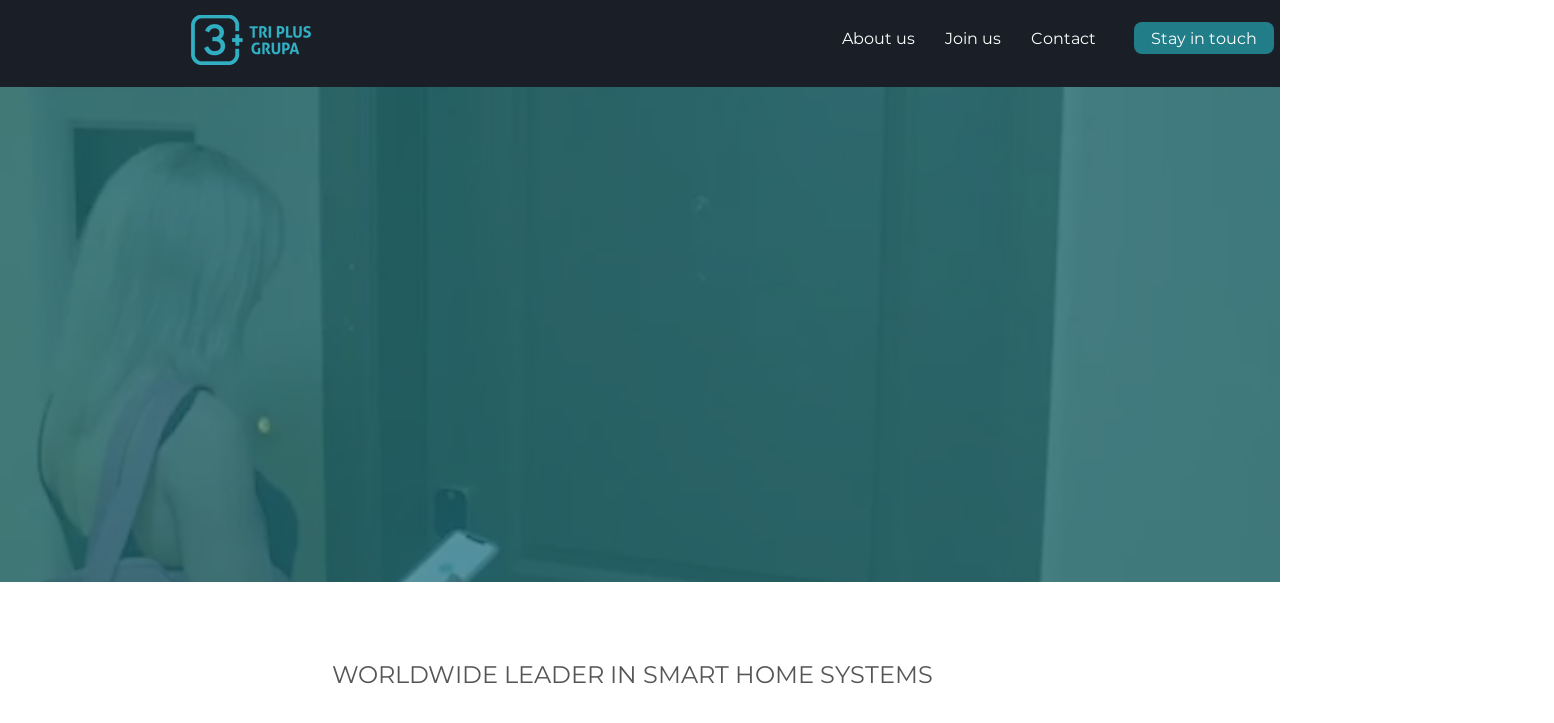

--- FILE ---
content_type: text/html; charset=UTF-8
request_url: https://www.3plus.hr/
body_size: 145903
content:
<!DOCTYPE html>
<html lang="en">
<head>
  
  <meta charset='utf-8'>
  <meta name="viewport" content="width=device-width, initial-scale=1" id="wixDesktopViewport" />
  <meta http-equiv="X-UA-Compatible" content="IE=edge">
  <meta name="generator" content="Wix.com Website Builder"/>

  <link rel="icon" sizes="192x192" href="https://static.wixstatic.com/media/299973_6645a2338713489696d1b0e6c39a13f2%7Emv2.png/v1/fill/w_192%2Ch_192%2Clg_1%2Cusm_0.66_1.00_0.01/299973_6645a2338713489696d1b0e6c39a13f2%7Emv2.png" type="image/png"/>
  <link rel="shortcut icon" href="https://static.wixstatic.com/media/299973_6645a2338713489696d1b0e6c39a13f2%7Emv2.png/v1/fill/w_32%2Ch_32%2Clg_1%2Cusm_0.66_1.00_0.01/299973_6645a2338713489696d1b0e6c39a13f2%7Emv2.png" type="image/png"/>
  <link rel="apple-touch-icon" href="https://static.wixstatic.com/media/299973_6645a2338713489696d1b0e6c39a13f2%7Emv2.png/v1/fill/w_180%2Ch_180%2Clg_1%2Cusm_0.66_1.00_0.01/299973_6645a2338713489696d1b0e6c39a13f2%7Emv2.png" type="image/png"/>

  <!-- Safari Pinned Tab Icon -->
  <!-- <link rel="mask-icon" href="https://static.wixstatic.com/media/299973_6645a2338713489696d1b0e6c39a13f2%7Emv2.png/v1/fill/w_32%2Ch_32%2Clg_1%2Cusm_0.66_1.00_0.01/299973_6645a2338713489696d1b0e6c39a13f2%7Emv2.png"> -->

  <!-- Original trials -->
  


  <!-- Segmenter Polyfill -->
  <script>
    if (!window.Intl || !window.Intl.Segmenter) {
      (function() {
        var script = document.createElement('script');
        script.src = 'https://static.parastorage.com/unpkg/@formatjs/intl-segmenter@11.7.10/polyfill.iife.js';
        document.head.appendChild(script);
      })();
    }
  </script>

  <!-- Legacy Polyfills -->
  <script nomodule="" src="https://static.parastorage.com/unpkg/core-js-bundle@3.2.1/minified.js"></script>
  <script nomodule="" src="https://static.parastorage.com/unpkg/focus-within-polyfill@5.0.9/dist/focus-within-polyfill.js"></script>

  <!-- Performance API Polyfills -->
  <script>
  (function () {
    var noop = function noop() {};
    if ("performance" in window === false) {
      window.performance = {};
    }
    window.performance.mark = performance.mark || noop;
    window.performance.measure = performance.measure || noop;
    if ("now" in window.performance === false) {
      var nowOffset = Date.now();
      if (performance.timing && performance.timing.navigationStart) {
        nowOffset = performance.timing.navigationStart;
      }
      window.performance.now = function now() {
        return Date.now() - nowOffset;
      };
    }
  })();
  </script>

  <!-- Globals Definitions -->
  <script>
    (function () {
      var now = Date.now()
      window.initialTimestamps = {
        initialTimestamp: now,
        initialRequestTimestamp: Math.round(performance.timeOrigin ? performance.timeOrigin : now - performance.now())
      }

      window.thunderboltTag = "libs-releases-GA-local"
      window.thunderboltVersion = "1.16439.0"
    })();
  </script>

  <!-- Essential Viewer Model -->
  <script type="application/json" id="wix-essential-viewer-model">{"fleetConfig":{"fleetName":"wix-thunderbolt","type":"GA","code":0},"mode":{"qa":false,"enableTestApi":false,"debug":false,"ssrIndicator":false,"ssrOnly":false,"siteAssetsFallback":"enable","versionIndicator":false},"componentsLibrariesTopology":[{"artifactId":"editor-elements","namespace":"wixui","url":"https:\/\/static.parastorage.com\/services\/editor-elements\/1.14522.0"},{"artifactId":"editor-elements","namespace":"dsgnsys","url":"https:\/\/static.parastorage.com\/services\/editor-elements\/1.14522.0"}],"siteFeaturesConfigs":{"sessionManager":{"isRunningInDifferentSiteContext":false}},"language":{"userLanguage":"en"},"siteAssets":{"clientTopology":{"mediaRootUrl":"https:\/\/static.wixstatic.com","staticMediaUrl":"https:\/\/static.wixstatic.com\/media","moduleRepoUrl":"https:\/\/static.parastorage.com\/unpkg","fileRepoUrl":"https:\/\/static.parastorage.com\/services","viewerAppsUrl":"https:\/\/viewer-apps.parastorage.com","viewerAssetsUrl":"https:\/\/viewer-assets.parastorage.com","siteAssetsUrl":"https:\/\/siteassets.parastorage.com","pageJsonServerUrls":["https:\/\/pages.parastorage.com","https:\/\/staticorigin.wixstatic.com","https:\/\/www.3plus.hr","https:\/\/fallback.wix.com\/wix-html-editor-pages-webapp\/page"],"pathOfTBModulesInFileRepoForFallback":"wix-thunderbolt\/dist\/"}},"siteFeatures":["appMonitoring","assetsLoader","businessLogger","captcha","clickHandlerRegistrar","commonConfig","componentsLoader","componentsRegistry","consentPolicy","contentReflow","cookiesManager","cyclicTabbing","domStore","environmentWixCodeSdk","environment","lightbox","locationWixCodeSdk","mpaNavigation","multilingual","navigationManager","navigationPhases","ooi","pages","panorama","renderer","reporter","routerFetch","router","scrollRestoration","seoWixCodeSdk","seo","sessionManager","siteMembersWixCodeSdk","siteMembers","siteScrollBlocker","siteWixCodeSdk","speculationRules","ssrCache","stores","structureApi","thunderboltInitializer","tpaCommons","translations","usedPlatformApis","warmupData","windowMessageRegistrar","windowWixCodeSdk","wixCustomElementComponent","wixEmbedsApi","componentsReact","platform"],"site":{"externalBaseUrl":"https:\/\/www.3plus.hr","isSEO":false},"media":{"staticMediaUrl":"https:\/\/static.wixstatic.com\/media","mediaRootUrl":"https:\/\/static.wixstatic.com\/","staticVideoUrl":"https:\/\/video.wixstatic.com\/"},"requestUrl":"https:\/\/www.3plus.hr\/","rollout":{"siteAssetsVersionsRollout":false,"isDACRollout":0,"isTBRollout":false},"commonConfig":{"brand":"wix","host":"VIEWER","bsi":"","consentPolicy":{},"consentPolicyHeader":{},"siteRevision":"2015","renderingFlow":"NONE","language":"en","locale":"en-us"},"interactionSampleRatio":0.01,"dynamicModelUrl":"https:\/\/www.3plus.hr\/_api\/v2\/dynamicmodel","accessTokensUrl":"https:\/\/www.3plus.hr\/_api\/v1\/access-tokens","isExcludedFromSecurityExperiments":false,"experiments":{"specs.thunderbolt.hardenFetchAndXHR":true}}</script>
  <script>window.viewerModel = JSON.parse(document.getElementById('wix-essential-viewer-model').textContent)</script>

  <script>
    window.commonConfig = viewerModel.commonConfig
  </script>

  
  <!-- BEGIN handleAccessTokens bundle -->

  <script data-url="https://static.parastorage.com/services/wix-thunderbolt/dist/handleAccessTokens.inline.9b374162.bundle.min.js">(()=>{"use strict";const e=e=>"string"==typeof e?decodeURIComponent(e).toLowerCase().trimStart():e,o="client-session-bind",t=new Set([o,"client-binding","svSession","smSession","server-session-bind","wixSession2"].map(e=>e.toLowerCase())),i=Object.getOwnPropertyDescriptor(Document.prototype,"cookie"),n=(e="")=>`${o}=; ${e} max-age=0; path=/; expires=Thu, 01 Jan 1970 00:00:01 GMT`,r=o=>{const i="string"==typeof o?o.split("=")[0].trim():o.name,n=e(i).toLowerCase();return t.has(n)},s=e=>{let o;return o="string"==typeof e?e.split(";").map(e=>e.trim()):e,o.filter(e=>!r(e))},l="tbReady",a="security_overrideGlobals",{experiments:c,siteFeaturesConfigs:d,accessTokensUrl:g}=window.viewerModel,b=g,u={},m=(()=>{const e=document.cookie.split(";").map(e=>e.trim()).filter(e=>e?.startsWith(o))[0]?.split("=")[1];return(()=>{const e=`domain=${location.hostname};`,o=n(),t=n(e);i.set.call(document,o),i.set.call(document,t)})(),e})();m&&(u["client-binding"]=m);let h=fetch;addEventListener(l,function e(o){const{logger:t}=o.detail;try{window.tb.init({fetch:h,fetchHeaders:u})}catch(e){const o=new Error("TB003");t.meter(`${a}_${o.message}`,{paramsOverrides:{errorType:a,eventString:o.message}}),window?.viewerModel?.mode.debug&&console.error(e)}finally{removeEventListener(l,e),h=fetch}}),c["specs.thunderbolt.hardenFetchAndXHR"]||(window.fetchDynamicModel=()=>d.sessionManager.isRunningInDifferentSiteContext?Promise.resolve({}):fetch(b,{credentials:"same-origin",headers:u}).then(function(e){if(!e.ok)throw new Error(`[${e.status}]${e.statusText}`);return e.json()}),window.dynamicModelPromise=window.fetchDynamicModel()),Object.defineProperty(document,"cookie",{get(){const e=i.get.call(document);return s(e).join("; ")},set(o){const n=e(o.split(";")[0]);[...t].every(e=>!n?.startsWith(e.toLowerCase()))&&i.set.call(document,o)},enumerable:!0,configurable:!1}),(()=>{if(!globalThis.cookieStore)return;const e=globalThis.cookieStore.get.bind(globalThis.cookieStore),o=globalThis.cookieStore.getAll.bind(globalThis.cookieStore),i=globalThis.cookieStore.set.bind(globalThis.cookieStore),n=globalThis.cookieStore.delete.bind(globalThis.cookieStore);Object.defineProperty(globalThis.CookieStore.prototype,"get",{value:async o=>t.has(o.toLowerCase())?null:e.call(void 0,o),enumerable:!0,configurable:!1}),Object.defineProperty(globalThis.CookieStore.prototype,"getAll",{value:async()=>{const e=await o.call(void 0);return s(e)},enumerable:!0,configurable:!1}),Object.defineProperty(globalThis.CookieStore.prototype,"set",{value:async(...e)=>{const o=1===e.length?e[0].name:e[0];if(!r(o))return i.call(void 0,...e)},enumerable:!0,configurable:!1}),Object.defineProperty(globalThis.CookieStore.prototype,"delete",{value:async(...e)=>{const o=1===e.length?e[0].name:e[0];if(!r(o))return n.call(void 0,...e)},enumerable:!0,configurable:!1})})()})();
//# sourceMappingURL=https://static.parastorage.com/services/wix-thunderbolt/dist/handleAccessTokens.inline.9b374162.bundle.min.js.map</script>

<!-- END handleAccessTokens bundle -->

<!-- BEGIN overrideGlobals bundle -->

<script data-url="https://static.parastorage.com/services/wix-thunderbolt/dist/overrideGlobals.inline.44dd5dad.bundle.min.js">(()=>{"use strict";const{ownKeys:e}=Reflect,t=["toString","toLocaleString","valueOf"],r=(r,o)=>{const n=o[r];if(!n)return;let i=!1;try{const e=Object.getOwnPropertyDescriptor(o,r);e&&(i=e.enumerable||!1)}catch(e){console.warn(`Failed to get property descriptor for key "${r}":`,e)}globalThis.defineStrictProperty(r,n,o,i);const c=n?.prototype;if(c){const e=Object.getOwnPropertyDescriptors(c);Object.keys(e).forEach(r=>{const o=e[r];o&&((e,r,o)=>{if("constructor"!==r&&"value"in o&&o.configurable&&!t.includes(String(r))){const{value:t,enumerable:n,get:i,set:c}=o,a={enumerable:n,configurable:!1,...t?{value:t,writable:!1}:{get:i,set:c}};Object.defineProperty(e,r,a)}})(c,r,o)})}e(n).forEach(e=>{const t=Object.getOwnPropertyDescriptor(n,e);t&&(t.writable||t.configurable)&&globalThis.defineStrictProperty(e.toString(),n[e],n,t.enumerable)})},o=(e,t,r,o)=>{(e=>e?.set&&e?.get&&"function"==typeof e.set&&"function"==typeof e.get&&!e.get.toString().includes("[native code]")&&!e.set.toString().includes("[native code]"))(t)?Object.defineProperty(r||globalThis,e,{get:t.get,set:t.set,configurable:!1,enumerable:o||!1}):Object.defineProperty(r||globalThis,e,{value:t,writable:!1,configurable:!1,enumerable:o||!1})},n=()=>{const e=globalThis.open,t=document.open,r=(t,r,o)=>{const n="string"!=typeof t,i=e.call(window,t,r,o);return n||((c=t).startsWith("//")&&/(?:[a-z0-9](?:[a-z0-9-]{0,61}[a-z0-9])?\.)+[a-z0-9][a-z0-9-]{0,61}[a-z0-9]/g.test(`${location.protocol}:${c}`)&&(c=`${location.protocol}${c}`),!c.startsWith("http")||new URL(c).hostname===location.hostname)?{}:i;var c};defineStrictProperty("open",r,globalThis,!0),defineStrictProperty("open",(e,o,n)=>e?r(e,o,n):t.call(document,e,o,n),document,!0)};function i(e){let{context:t,property:r,value:o,enumerable:n=!0}=e,i=e.get,a=e.set;if(!r||void 0===o&&!i&&!a)return new Error("property and value are required");let s=t||globalThis,l=s?.[r],u={};if(void 0!==o)u.value=o;else{if(i){let e=c(i);e&&(u.get=e)}if(a){let e=c(a);e&&(u.set=e)}}let p={...u,enumerable:n||!1,configurable:!1};void 0!==o&&(p.writable=!1);try{Object.defineProperty(s,r,p)}catch(e){return e instanceof TypeError?l:e}return l}function c(e,t){return"function"==typeof e?e:!0===e?.async&&"function"==typeof e.func?t?async function(t){return e.func(t)}:async function(){return e.func()}:"function"==typeof e?.func?e.func:void 0}try{i({property:"strictDefine",value:i})}catch{}try{i({property:"defineStrictObject",value:s})}catch{}try{i({property:"defineStrictMethod",value:l})}catch{}var a=["toString","toLocaleString","valueOf","constructor","prototype"];function s(e){let{context:t,property:r,propertiesToExclude:o=[],skipPrototype:n=!1,hardenPrototypePropertiesToExclude:c=[]}=e;if(!r)return new Error("property is required");let l=(t||globalThis)[r],p={},d=u(t,r);l&&("object"==typeof l||"function"==typeof l)&&Reflect.ownKeys(l).forEach(e=>{if(!o.includes(e)&&!a.includes(e)){let t=u(l,e);if(t&&(t.writable||t.configurable)){let{value:r,get:o,set:n,enumerable:c=!1}=t,a={};void 0!==r?a.value=r:o?a.get=o:n&&(a.set=n);try{let t=i({context:l,property:e,...a,enumerable:c});p[e]=t}catch(r){if(!(r instanceof TypeError))throw r;try{p[e]=t.value||t.get||t.set}catch{}}}}});let f={originalObject:l,originalProperties:p};if(!n&&void 0!==l?.prototype){let e=s({context:l,property:"prototype",propertiesToExclude:c,skipPrototype:!0});e instanceof Error||(f.originalPrototype=e?.originalObject,f.originalPrototypeProperties=e?.originalProperties)}return i({context:t,property:r,value:l,enumerable:d?.enumerable}),f}function l(e,t){let r=(t||globalThis)[e],o=u(t||globalThis,e);return r&&o&&(o.writable||o.configurable)?(Object.freeze(r),i({context:globalThis,property:e,value:r})):r}function u(e,t){if(e&&t)try{return Reflect.getOwnPropertyDescriptor(e,t)}catch{return}}function p(e){if("string"!=typeof e)return e;try{return decodeURIComponent(e).toLowerCase().trim()}catch{return e.toLowerCase().trim()}}var d=["TextEncoder","TextDecoder","XMLHttpRequestEventTarget","EventTarget","URL","JSON","Reflect","Object","Array","Map","Set","WeakMap","WeakSet","Promise","Symbol","Error"],f=["addEventListener","removeEventListener","dispatchEvent","encodeURI","encodeURIComponent","decodeURI","decodeURIComponent"];const y=function(){let e=document.createElement,t=Element.prototype.setAttribute,r=Element.prototype.setAttributeNS;return i({property:"createElement",context:document,value:function(o,n){let c=e.call(document,o,n);if("iframe"===p(o)){i({property:"srcdoc",context:c,get:()=>"",set:()=>{console.warn("`srcdoc` is not allowed in iframe elements.")}});let e=function(e,r){"srcdoc"!==e.toLowerCase()?t.call(c,e,r):console.warn("`srcdoc` attribute is not allowed to be set.")},o=function(e,t,o){"srcdoc"!==t.toLowerCase()?r.call(c,e,t,o):console.warn("`srcdoc` attribute is not allowed to be set.")};c.setAttribute=e,c.setAttributeNS=o}return c},enumerable:!0}),{createElement:e,setAttribute:t,setAttributeNS:r}},g="client-binding",b="security_overrideGlobals",m=["/_api/v1/access-tokens","/_api/v2/dynamicmodel","/_api/one-app-session-web/v3/businesses"],h=e=>(e instanceof Headers?e.forEach((t,r)=>{decodeURIComponent(r).toLowerCase()===g&&e.delete(r)}):Object.keys(e).forEach(t=>{decodeURIComponent(t).toLowerCase()===g&&delete e[t]}),e),w=e=>{let t=!0;const r=(e=>{let t,r;if(globalThis.Request&&e instanceof Request)t=e.url;else{if("function"!=typeof e?.toString)throw new Error("Unsupported type for url");t=e.toString()}try{return new URL(t).pathname}catch(e){return r=t.replace(/#.+/gi,"").split("?").shift(),r.startsWith("/")?r:`/${r}`}})(e),o="string"==typeof(n=r)?decodeURIComponent(n).toLowerCase().trimStart():n;var n;return m.some(e=>o.includes(e))&&(t=!1),t},v=(e=globalThis)=>{const t=fetch;e.defineStrictProperty("fetch",function(){const r=(o=arguments,globalThis.Request&&o[0]instanceof Request&&o[0]?.headers?h(o[0].headers):o[1]?.headers&&h(o[1].headers),o);var o;return w(arguments[0])?t.apply(e,Array.from(r)):new Promise((e,t)=>{const r=new Error("TB002");window.fedops?.interactionStarted(r,b),t(r)})})};performance.mark("overrideGlobals started");const{isExcludedFromSecurityExperiments:E,experiments:S}=window.viewerModel,T=!E&&S["specs.thunderbolt.securityExperiments"];try{((e=globalThis)=>{Object.defineProperty(e,"defineStrictProperty",{value:o,writable:!1,enumerable:!1,configurable:!1})})(),n(),T&&y(),S["specs.thunderbolt.hardenFetchAndXHR"]&&T&&(v(),((e=globalThis)=>{const t=XMLHttpRequest;function r(){const e=new t,r=e.open,o=e.setRequestHeader;return e.open=function(){if(arguments.length<2||w(arguments[1]))return r.apply(e,Array.from(arguments));{const e=new Error("TB002");throw window.fedops?.interactionStarted(e,b),e}},e.setRequestHeader=function(t,r){decodeURIComponent(t).toLowerCase()!==g&&o.call(e,t,r)},e}Object.keys(t).forEach(e=>{r[e]=t[e]}),e.defineStrictProperty("XMLHttpRequest",r)})()),(()=>{if(navigator&&"serviceWorker"in navigator)navigator.serviceWorker.register=()=>console.log("Service worker registration is not allowed"),Promise.resolve()})(),(e=>{let t=[],o=[];o=o.concat(["TextEncoder","TextDecoder"]),e&&(o=o.concat(["XMLHttpRequestEventTarget","EventTarget"])),o=o.concat(["URL","JSON"]),e&&(t=t.concat(["addEventListener","removeEventListener"])),t=t.concat(["encodeURI","encodeURIComponent","decodeURI","decodeURIComponent"]),o=o.concat(["String","Number"]),e&&o.push("Object"),o=o.concat(["Reflect"]),t.forEach(e=>{Object.freeze(globalThis[e]),["addEventListener","removeEventListener"].includes(e)&&globalThis.defineStrictProperty(e,document[e],document,!0),globalThis.defineStrictProperty(e,globalThis[e],globalThis,!0)}),o.forEach(e=>{r(e,globalThis)})})(T),T&&(defineStrictProperty("preventStringArgument",(e,t,r)=>{const o=r||globalThis,n=o[e];defineStrictProperty(e,function(){const r=Array.from(arguments);if("string"!=typeof r[t])return n.apply(o,r);console.warn(`Calling ${e} with a String Argument at index ${t} is not allowed`)},o)}),preventStringArgument("setTimeout",0),preventStringArgument("setInterval",0))}catch(e){window?.viewerModel?.mode.debug&&console.error(e);const t=new Error("TB006");window.fedops?.reportError(t,"security_overrideGlobals"),window.Sentry?window.Sentry.captureException(t):globalThis.defineStrictProperty("sentryBuffer",[t],window,!1)}performance.mark("overrideGlobals ended")})();
//# sourceMappingURL=https://static.parastorage.com/services/wix-thunderbolt/dist/overrideGlobals.inline.44dd5dad.bundle.min.js.map</script>

<!-- END overrideGlobals bundle -->


  
  <script>
    window.commonConfig = viewerModel.commonConfig

	
  </script>

  <!-- Initial CSS -->
  <style data-url="https://static.parastorage.com/services/wix-thunderbolt/dist/main.c00ad876.min.css">@keyframes slide-horizontal-new{0%{transform:translateX(100%)}}@keyframes slide-horizontal-old{80%{opacity:1}to{opacity:0;transform:translateX(-100%)}}@keyframes slide-vertical-new{0%{transform:translateY(-100%)}}@keyframes slide-vertical-old{80%{opacity:1}to{opacity:0;transform:translateY(100%)}}@keyframes out-in-new{0%{opacity:0}}@keyframes out-in-old{to{opacity:0}}:root:active-view-transition{view-transition-name:none}::view-transition{pointer-events:none}:root:active-view-transition::view-transition-new(page-group),:root:active-view-transition::view-transition-old(page-group){animation-duration:.6s;cursor:wait;pointer-events:all}:root:active-view-transition-type(SlideHorizontal)::view-transition-old(page-group){animation:slide-horizontal-old .6s cubic-bezier(.83,0,.17,1) forwards;mix-blend-mode:normal}:root:active-view-transition-type(SlideHorizontal)::view-transition-new(page-group){animation:slide-horizontal-new .6s cubic-bezier(.83,0,.17,1) backwards;mix-blend-mode:normal}:root:active-view-transition-type(SlideVertical)::view-transition-old(page-group){animation:slide-vertical-old .6s cubic-bezier(.83,0,.17,1) forwards;mix-blend-mode:normal}:root:active-view-transition-type(SlideVertical)::view-transition-new(page-group){animation:slide-vertical-new .6s cubic-bezier(.83,0,.17,1) backwards;mix-blend-mode:normal}:root:active-view-transition-type(OutIn)::view-transition-old(page-group){animation:out-in-old .35s cubic-bezier(.64,0,.78,0) forwards}:root:active-view-transition-type(OutIn)::view-transition-new(page-group){animation:out-in-new .35s cubic-bezier(.22,1,.36,1) .35s backwards}@media(prefers-reduced-motion:reduce){::view-transition-group(*),::view-transition-new(*),::view-transition-old(*){animation:none!important}}body,html{background:transparent;border:0;margin:0;outline:0;padding:0;vertical-align:baseline}body{--scrollbar-width:0px;font-family:Arial,Helvetica,sans-serif;font-size:10px}body,html{height:100%}body{overflow-x:auto;overflow-y:scroll}body:not(.responsive) #site-root{min-width:var(--site-width);width:100%}body:not([data-js-loaded]) [data-hide-prejs]{visibility:hidden}wix-interact-element{display:contents}#SITE_CONTAINER{position:relative}:root{--one-unit:1vw;--section-max-width:9999px;--spx-stopper-max:9999px;--spx-stopper-min:0px;--browser-zoom:1}@supports(-webkit-appearance:none) and (stroke-color:transparent){:root{--safari-sticky-fix:opacity;--experimental-safari-sticky-fix:translateZ(0)}}@supports(container-type:inline-size){:root{--one-unit:1cqw}}[id^=oldHoverBox-]{mix-blend-mode:plus-lighter;transition:opacity .5s ease,visibility .5s ease}[data-mesh-id$=inlineContent-gridContainer]:has(>[id^=oldHoverBox-]){isolation:isolate}</style>
<style data-url="https://static.parastorage.com/services/wix-thunderbolt/dist/main.renderer.515f332d.min.css">a,abbr,acronym,address,applet,b,big,blockquote,button,caption,center,cite,code,dd,del,dfn,div,dl,dt,em,fieldset,font,footer,form,h1,h2,h3,h4,h5,h6,header,i,iframe,img,ins,kbd,label,legend,li,nav,object,ol,p,pre,q,s,samp,section,small,span,strike,strong,sub,sup,table,tbody,td,tfoot,th,thead,title,tr,tt,u,ul,var{background:transparent;border:0;margin:0;outline:0;padding:0;vertical-align:baseline}input,select,textarea{box-sizing:border-box;font-family:Helvetica,Arial,sans-serif}ol,ul{list-style:none}blockquote,q{quotes:none}ins{text-decoration:none}del{text-decoration:line-through}table{border-collapse:collapse;border-spacing:0}a{cursor:pointer;text-decoration:none}.testStyles{overflow-y:hidden}.reset-button{-webkit-appearance:none;background:none;border:0;color:inherit;font:inherit;line-height:normal;outline:0;overflow:visible;padding:0;-webkit-user-select:none;-moz-user-select:none;-ms-user-select:none}:focus{outline:none}body.device-mobile-optimized:not(.disable-site-overflow){overflow-x:hidden;overflow-y:scroll}body.device-mobile-optimized:not(.responsive) #SITE_CONTAINER{margin-left:auto;margin-right:auto;overflow-x:visible;position:relative;width:320px}body.device-mobile-optimized:not(.responsive):not(.blockSiteScrolling) #SITE_CONTAINER{margin-top:0}body.device-mobile-optimized>*{max-width:100%!important}body.device-mobile-optimized #site-root{overflow-x:hidden;overflow-y:hidden}@supports(overflow:clip){body.device-mobile-optimized #site-root{overflow-x:clip;overflow-y:clip}}body.device-mobile-non-optimized #SITE_CONTAINER #site-root{overflow-x:clip;overflow-y:clip}body.device-mobile-non-optimized.fullScreenMode{background-color:#5f6360}body.device-mobile-non-optimized.fullScreenMode #MOBILE_ACTIONS_MENU,body.device-mobile-non-optimized.fullScreenMode #SITE_BACKGROUND,body.device-mobile-non-optimized.fullScreenMode #site-root,body.fullScreenMode #WIX_ADS{visibility:hidden}body.fullScreenMode{overflow-x:hidden!important;overflow-y:hidden!important}body.fullScreenMode.device-mobile-optimized #TINY_MENU{opacity:0;pointer-events:none}body.fullScreenMode-scrollable.device-mobile-optimized{overflow-x:hidden!important;overflow-y:auto!important}body.fullScreenMode-scrollable.device-mobile-optimized #masterPage,body.fullScreenMode-scrollable.device-mobile-optimized #site-root{overflow-x:hidden!important;overflow-y:hidden!important}body.fullScreenMode-scrollable.device-mobile-optimized #SITE_BACKGROUND,body.fullScreenMode-scrollable.device-mobile-optimized #masterPage{height:auto!important}body.fullScreenMode-scrollable.device-mobile-optimized #masterPage.mesh-layout{height:0!important}body.blockSiteScrolling,body.siteScrollingBlocked{position:fixed;width:100%}body.blockSiteScrolling #SITE_CONTAINER{margin-top:calc(var(--blocked-site-scroll-margin-top)*-1)}body.blockSiteScrolling:not(.responsive):not(.disable-site-scroll-block-margin) #WIX_ADS{margin-top:var(--blocked-site-scroll-margin-top)}#site-root{margin:0 auto;min-height:100%;position:relative;top:var(--wix-ads-height)}#site-root img:not([src]){visibility:hidden}#site-root svg img:not([src]){visibility:visible}.auto-generated-link{color:inherit}#SCROLL_TO_BOTTOM,#SCROLL_TO_TOP{height:0}.has-click-trigger{cursor:pointer}.fullScreenOverlay{bottom:0;display:flex;justify-content:center;left:0;overflow-y:hidden;position:fixed;right:0;top:-60px;z-index:1005}.fullScreenOverlay>.fullScreenOverlayContent{bottom:0;left:0;margin:0 auto;overflow:hidden;position:absolute;right:0;top:60px;transform:translateZ(0)}[data-mesh-id$=centeredContent],[data-mesh-id$=form],[data-mesh-id$=inlineContent]{pointer-events:none;position:relative}[data-mesh-id$=-gridWrapper],[data-mesh-id$=-rotated-wrapper]{pointer-events:none}[data-mesh-id$=-gridContainer]>*,[data-mesh-id$=-rotated-wrapper]>*,[data-mesh-id$=inlineContent]>:not([data-mesh-id$=-gridContainer]){pointer-events:auto}.device-mobile-optimized #masterPage.mesh-layout #SOSP_CONTAINER_CUSTOM_ID{grid-area:2/1/3/2;-ms-grid-row:2;position:relative}#masterPage.mesh-layout{-ms-grid-rows:max-content max-content min-content max-content;-ms-grid-columns:100%;align-items:start;display:-ms-grid;display:grid;grid-template-columns:100%;grid-template-rows:max-content max-content min-content max-content;justify-content:stretch}#masterPage.mesh-layout #PAGES_CONTAINER,#masterPage.mesh-layout #SITE_FOOTER-placeholder,#masterPage.mesh-layout #SITE_FOOTER_WRAPPER,#masterPage.mesh-layout #SITE_HEADER-placeholder,#masterPage.mesh-layout #SITE_HEADER_WRAPPER,#masterPage.mesh-layout #SOSP_CONTAINER_CUSTOM_ID[data-state~=mobileView],#masterPage.mesh-layout #soapAfterPagesContainer,#masterPage.mesh-layout #soapBeforePagesContainer{-ms-grid-row-align:start;-ms-grid-column-align:start;-ms-grid-column:1}#masterPage.mesh-layout #SITE_HEADER-placeholder,#masterPage.mesh-layout #SITE_HEADER_WRAPPER{grid-area:1/1/2/2;-ms-grid-row:1}#masterPage.mesh-layout #PAGES_CONTAINER,#masterPage.mesh-layout #soapAfterPagesContainer,#masterPage.mesh-layout #soapBeforePagesContainer{grid-area:3/1/4/2;-ms-grid-row:3}#masterPage.mesh-layout #soapAfterPagesContainer,#masterPage.mesh-layout #soapBeforePagesContainer{width:100%}#masterPage.mesh-layout #PAGES_CONTAINER{align-self:stretch}#masterPage.mesh-layout main#PAGES_CONTAINER{display:block}#masterPage.mesh-layout #SITE_FOOTER-placeholder,#masterPage.mesh-layout #SITE_FOOTER_WRAPPER{grid-area:4/1/5/2;-ms-grid-row:4}#masterPage.mesh-layout #SITE_PAGES,#masterPage.mesh-layout [data-mesh-id=PAGES_CONTAINERcenteredContent],#masterPage.mesh-layout [data-mesh-id=PAGES_CONTAINERinlineContent]{height:100%}#masterPage.mesh-layout.desktop>*{width:100%}#masterPage.mesh-layout #PAGES_CONTAINER,#masterPage.mesh-layout #SITE_FOOTER,#masterPage.mesh-layout #SITE_FOOTER_WRAPPER,#masterPage.mesh-layout #SITE_HEADER,#masterPage.mesh-layout #SITE_HEADER_WRAPPER,#masterPage.mesh-layout #SITE_PAGES,#masterPage.mesh-layout #masterPageinlineContent{position:relative}#masterPage.mesh-layout #SITE_HEADER{grid-area:1/1/2/2}#masterPage.mesh-layout #SITE_FOOTER{grid-area:4/1/5/2}#masterPage.mesh-layout.overflow-x-clip #SITE_FOOTER,#masterPage.mesh-layout.overflow-x-clip #SITE_HEADER{overflow-x:clip}[data-z-counter]{z-index:0}[data-z-counter="0"]{z-index:auto}.wixSiteProperties{-webkit-font-smoothing:antialiased;-moz-osx-font-smoothing:grayscale}:root{--wst-button-color-fill-primary:rgb(var(--color_48));--wst-button-color-border-primary:rgb(var(--color_49));--wst-button-color-text-primary:rgb(var(--color_50));--wst-button-color-fill-primary-hover:rgb(var(--color_51));--wst-button-color-border-primary-hover:rgb(var(--color_52));--wst-button-color-text-primary-hover:rgb(var(--color_53));--wst-button-color-fill-primary-disabled:rgb(var(--color_54));--wst-button-color-border-primary-disabled:rgb(var(--color_55));--wst-button-color-text-primary-disabled:rgb(var(--color_56));--wst-button-color-fill-secondary:rgb(var(--color_57));--wst-button-color-border-secondary:rgb(var(--color_58));--wst-button-color-text-secondary:rgb(var(--color_59));--wst-button-color-fill-secondary-hover:rgb(var(--color_60));--wst-button-color-border-secondary-hover:rgb(var(--color_61));--wst-button-color-text-secondary-hover:rgb(var(--color_62));--wst-button-color-fill-secondary-disabled:rgb(var(--color_63));--wst-button-color-border-secondary-disabled:rgb(var(--color_64));--wst-button-color-text-secondary-disabled:rgb(var(--color_65));--wst-color-fill-base-1:rgb(var(--color_36));--wst-color-fill-base-2:rgb(var(--color_37));--wst-color-fill-base-shade-1:rgb(var(--color_38));--wst-color-fill-base-shade-2:rgb(var(--color_39));--wst-color-fill-base-shade-3:rgb(var(--color_40));--wst-color-fill-accent-1:rgb(var(--color_41));--wst-color-fill-accent-2:rgb(var(--color_42));--wst-color-fill-accent-3:rgb(var(--color_43));--wst-color-fill-accent-4:rgb(var(--color_44));--wst-color-fill-background-primary:rgb(var(--color_11));--wst-color-fill-background-secondary:rgb(var(--color_12));--wst-color-text-primary:rgb(var(--color_15));--wst-color-text-secondary:rgb(var(--color_14));--wst-color-action:rgb(var(--color_18));--wst-color-disabled:rgb(var(--color_39));--wst-color-title:rgb(var(--color_45));--wst-color-subtitle:rgb(var(--color_46));--wst-color-line:rgb(var(--color_47));--wst-font-style-h2:var(--font_2);--wst-font-style-h3:var(--font_3);--wst-font-style-h4:var(--font_4);--wst-font-style-h5:var(--font_5);--wst-font-style-h6:var(--font_6);--wst-font-style-body-large:var(--font_7);--wst-font-style-body-medium:var(--font_8);--wst-font-style-body-small:var(--font_9);--wst-font-style-body-x-small:var(--font_10);--wst-color-custom-1:rgb(var(--color_13));--wst-color-custom-2:rgb(var(--color_16));--wst-color-custom-3:rgb(var(--color_17));--wst-color-custom-4:rgb(var(--color_19));--wst-color-custom-5:rgb(var(--color_20));--wst-color-custom-6:rgb(var(--color_21));--wst-color-custom-7:rgb(var(--color_22));--wst-color-custom-8:rgb(var(--color_23));--wst-color-custom-9:rgb(var(--color_24));--wst-color-custom-10:rgb(var(--color_25));--wst-color-custom-11:rgb(var(--color_26));--wst-color-custom-12:rgb(var(--color_27));--wst-color-custom-13:rgb(var(--color_28));--wst-color-custom-14:rgb(var(--color_29));--wst-color-custom-15:rgb(var(--color_30));--wst-color-custom-16:rgb(var(--color_31));--wst-color-custom-17:rgb(var(--color_32));--wst-color-custom-18:rgb(var(--color_33));--wst-color-custom-19:rgb(var(--color_34));--wst-color-custom-20:rgb(var(--color_35))}.wix-presets-wrapper{display:contents}</style>

  <meta name="format-detection" content="telephone=no">
  <meta name="skype_toolbar" content="skype_toolbar_parser_compatible">
  
  

  

  
      <!--pageHtmlEmbeds.head start-->
      <script type="wix/htmlEmbeds" id="pageHtmlEmbeds.head start"></script>
    
      <script type="wix/htmlEmbeds" id="pageHtmlEmbeds.head end"></script>
      <!--pageHtmlEmbeds.head end-->
  

  <!-- head performance data start -->
  
  <!-- head performance data end -->
  

    

<meta http-equiv="X-Wix-Meta-Site-Id" content="0ed4844d-14a1-457a-849c-eac1ee5e31aa">
<meta http-equiv="X-Wix-Application-Instance-Id" content="1de51343-ccf0-45ac-96c4-95b0f1c3b300">

    <meta http-equiv="X-Wix-Published-Version" content="2015"/>



    <meta http-equiv="etag" content="bug"/>

<!-- render-head end -->

<style data-href="https://static.parastorage.com/services/editor-elements-library/dist/thunderbolt/rb_wixui.thunderbolt_bootstrap.a1b00b19.min.css">.cwL6XW{cursor:pointer}.sNF2R0{opacity:0}.hLoBV3{transition:opacity var(--transition-duration) cubic-bezier(.37,0,.63,1)}.Rdf41z,.hLoBV3{opacity:1}.ftlZWo{transition:opacity var(--transition-duration) cubic-bezier(.37,0,.63,1)}.ATGlOr,.ftlZWo{opacity:0}.KQSXD0{transition:opacity var(--transition-duration) cubic-bezier(.64,0,.78,0)}.KQSXD0,.pagQKE{opacity:1}._6zG5H{opacity:0;transition:opacity var(--transition-duration) cubic-bezier(.22,1,.36,1)}.BB49uC{transform:translateX(100%)}.j9xE1V{transition:transform var(--transition-duration) cubic-bezier(.87,0,.13,1)}.ICs7Rs,.j9xE1V{transform:translateX(0)}.DxijZJ{transition:transform var(--transition-duration) cubic-bezier(.87,0,.13,1)}.B5kjYq,.DxijZJ{transform:translateX(-100%)}.cJijIV{transition:transform var(--transition-duration) cubic-bezier(.87,0,.13,1)}.cJijIV,.hOxaWM{transform:translateX(0)}.T9p3fN{transform:translateX(100%);transition:transform var(--transition-duration) cubic-bezier(.87,0,.13,1)}.qDxYJm{transform:translateY(100%)}.aA9V0P{transition:transform var(--transition-duration) cubic-bezier(.87,0,.13,1)}.YPXPAS,.aA9V0P{transform:translateY(0)}.Xf2zsA{transition:transform var(--transition-duration) cubic-bezier(.87,0,.13,1)}.Xf2zsA,.y7Kt7s{transform:translateY(-100%)}.EeUgMu{transition:transform var(--transition-duration) cubic-bezier(.87,0,.13,1)}.EeUgMu,.fdHrtm{transform:translateY(0)}.WIFaG4{transform:translateY(100%);transition:transform var(--transition-duration) cubic-bezier(.87,0,.13,1)}body:not(.responsive) .JsJXaX{overflow-x:clip}:root:active-view-transition .JsJXaX{view-transition-name:page-group}.AnQkDU{display:grid;grid-template-columns:1fr;grid-template-rows:1fr;height:100%}.AnQkDU>div{align-self:stretch!important;grid-area:1/1/2/2;justify-self:stretch!important}.StylableButton2545352419__root{-archetype:box;border:none;box-sizing:border-box;cursor:pointer;display:block;height:100%;min-height:10px;min-width:10px;padding:0;touch-action:manipulation;width:100%}.StylableButton2545352419__root[disabled]{pointer-events:none}.StylableButton2545352419__root:not(:hover):not([disabled]).StylableButton2545352419--hasBackgroundColor{background-color:var(--corvid-background-color)!important}.StylableButton2545352419__root:hover:not([disabled]).StylableButton2545352419--hasHoverBackgroundColor{background-color:var(--corvid-hover-background-color)!important}.StylableButton2545352419__root:not(:hover)[disabled].StylableButton2545352419--hasDisabledBackgroundColor{background-color:var(--corvid-disabled-background-color)!important}.StylableButton2545352419__root:not(:hover):not([disabled]).StylableButton2545352419--hasBorderColor{border-color:var(--corvid-border-color)!important}.StylableButton2545352419__root:hover:not([disabled]).StylableButton2545352419--hasHoverBorderColor{border-color:var(--corvid-hover-border-color)!important}.StylableButton2545352419__root:not(:hover)[disabled].StylableButton2545352419--hasDisabledBorderColor{border-color:var(--corvid-disabled-border-color)!important}.StylableButton2545352419__root.StylableButton2545352419--hasBorderRadius{border-radius:var(--corvid-border-radius)!important}.StylableButton2545352419__root.StylableButton2545352419--hasBorderWidth{border-width:var(--corvid-border-width)!important}.StylableButton2545352419__root:not(:hover):not([disabled]).StylableButton2545352419--hasColor,.StylableButton2545352419__root:not(:hover):not([disabled]).StylableButton2545352419--hasColor .StylableButton2545352419__label{color:var(--corvid-color)!important}.StylableButton2545352419__root:hover:not([disabled]).StylableButton2545352419--hasHoverColor,.StylableButton2545352419__root:hover:not([disabled]).StylableButton2545352419--hasHoverColor .StylableButton2545352419__label{color:var(--corvid-hover-color)!important}.StylableButton2545352419__root:not(:hover)[disabled].StylableButton2545352419--hasDisabledColor,.StylableButton2545352419__root:not(:hover)[disabled].StylableButton2545352419--hasDisabledColor .StylableButton2545352419__label{color:var(--corvid-disabled-color)!important}.StylableButton2545352419__link{-archetype:box;box-sizing:border-box;color:#000;text-decoration:none}.StylableButton2545352419__container{align-items:center;display:flex;flex-basis:auto;flex-direction:row;flex-grow:1;height:100%;justify-content:center;overflow:hidden;transition:all .2s ease,visibility 0s;width:100%}.StylableButton2545352419__label{-archetype:text;-controller-part-type:LayoutChildDisplayDropdown,LayoutFlexChildSpacing(first);max-width:100%;min-width:1.8em;overflow:hidden;text-align:center;text-overflow:ellipsis;transition:inherit;white-space:nowrap}.StylableButton2545352419__root.StylableButton2545352419--isMaxContent .StylableButton2545352419__label{text-overflow:unset}.StylableButton2545352419__root.StylableButton2545352419--isWrapText .StylableButton2545352419__label{min-width:10px;overflow-wrap:break-word;white-space:break-spaces;word-break:break-word}.StylableButton2545352419__icon{-archetype:icon;-controller-part-type:LayoutChildDisplayDropdown,LayoutFlexChildSpacing(last);flex-shrink:0;height:50px;min-width:1px;transition:inherit}.StylableButton2545352419__icon.StylableButton2545352419--override{display:block!important}.StylableButton2545352419__icon svg,.StylableButton2545352419__icon>span{display:flex;height:inherit;width:inherit}.StylableButton2545352419__root:not(:hover):not([disalbed]).StylableButton2545352419--hasIconColor .StylableButton2545352419__icon svg{fill:var(--corvid-icon-color)!important;stroke:var(--corvid-icon-color)!important}.StylableButton2545352419__root:hover:not([disabled]).StylableButton2545352419--hasHoverIconColor .StylableButton2545352419__icon svg{fill:var(--corvid-hover-icon-color)!important;stroke:var(--corvid-hover-icon-color)!important}.StylableButton2545352419__root:not(:hover)[disabled].StylableButton2545352419--hasDisabledIconColor .StylableButton2545352419__icon svg{fill:var(--corvid-disabled-icon-color)!important;stroke:var(--corvid-disabled-icon-color)!important}.aeyn4z{bottom:0;left:0;position:absolute;right:0;top:0}.qQrFOK{cursor:pointer}.VDJedC{-webkit-tap-highlight-color:rgba(0,0,0,0);fill:var(--corvid-fill-color,var(--fill));fill-opacity:var(--fill-opacity);stroke:var(--corvid-stroke-color,var(--stroke));stroke-opacity:var(--stroke-opacity);stroke-width:var(--stroke-width);filter:var(--drop-shadow,none);opacity:var(--opacity);transform:var(--flip)}.VDJedC,.VDJedC svg{bottom:0;left:0;position:absolute;right:0;top:0}.VDJedC svg{height:var(--svg-calculated-height,100%);margin:auto;padding:var(--svg-calculated-padding,0);width:var(--svg-calculated-width,100%)}.VDJedC svg:not([data-type=ugc]){overflow:visible}.l4CAhn *{vector-effect:non-scaling-stroke}.Z_l5lU{-webkit-text-size-adjust:100%;-moz-text-size-adjust:100%;text-size-adjust:100%}ol.font_100,ul.font_100{color:#080808;font-family:"Arial, Helvetica, sans-serif",serif;font-size:10px;font-style:normal;font-variant:normal;font-weight:400;letter-spacing:normal;line-height:normal;margin:0;text-decoration:none}ol.font_100 li,ul.font_100 li{margin-bottom:12px}ol.wix-list-text-align,ul.wix-list-text-align{list-style-position:inside}ol.wix-list-text-align h1,ol.wix-list-text-align h2,ol.wix-list-text-align h3,ol.wix-list-text-align h4,ol.wix-list-text-align h5,ol.wix-list-text-align h6,ol.wix-list-text-align p,ul.wix-list-text-align h1,ul.wix-list-text-align h2,ul.wix-list-text-align h3,ul.wix-list-text-align h4,ul.wix-list-text-align h5,ul.wix-list-text-align h6,ul.wix-list-text-align p{display:inline}.HQSswv{cursor:pointer}.yi6otz{clip:rect(0 0 0 0);border:0;height:1px;margin:-1px;overflow:hidden;padding:0;position:absolute;width:1px}.zQ9jDz [data-attr-richtext-marker=true]{display:block}.zQ9jDz [data-attr-richtext-marker=true] table{border-collapse:collapse;margin:15px 0;width:100%}.zQ9jDz [data-attr-richtext-marker=true] table td{padding:12px;position:relative}.zQ9jDz [data-attr-richtext-marker=true] table td:after{border-bottom:1px solid currentColor;border-left:1px solid currentColor;bottom:0;content:"";left:0;opacity:.2;position:absolute;right:0;top:0}.zQ9jDz [data-attr-richtext-marker=true] table tr td:last-child:after{border-right:1px solid currentColor}.zQ9jDz [data-attr-richtext-marker=true] table tr:first-child td:after{border-top:1px solid currentColor}@supports(-webkit-appearance:none) and (stroke-color:transparent){.qvSjx3>*>:first-child{vertical-align:top}}@supports(-webkit-touch-callout:none){.qvSjx3>*>:first-child{vertical-align:top}}.LkZBpT :is(p,h1,h2,h3,h4,h5,h6,ul,ol,span[data-attr-richtext-marker],blockquote,div) [class$=rich-text__text],.LkZBpT :is(p,h1,h2,h3,h4,h5,h6,ul,ol,span[data-attr-richtext-marker],blockquote,div)[class$=rich-text__text]{color:var(--corvid-color,currentColor)}.LkZBpT :is(p,h1,h2,h3,h4,h5,h6,ul,ol,span[data-attr-richtext-marker],blockquote,div) span[style*=color]{color:var(--corvid-color,currentColor)!important}.Kbom4H{direction:var(--text-direction);min-height:var(--min-height);min-width:var(--min-width)}.Kbom4H .upNqi2{word-wrap:break-word;height:100%;overflow-wrap:break-word;position:relative;width:100%}.Kbom4H .upNqi2 ul{list-style:disc inside}.Kbom4H .upNqi2 li{margin-bottom:12px}.MMl86N blockquote,.MMl86N div,.MMl86N h1,.MMl86N h2,.MMl86N h3,.MMl86N h4,.MMl86N h5,.MMl86N h6,.MMl86N p{letter-spacing:normal;line-height:normal}.gYHZuN{min-height:var(--min-height);min-width:var(--min-width)}.gYHZuN .upNqi2{word-wrap:break-word;height:100%;overflow-wrap:break-word;position:relative;width:100%}.gYHZuN .upNqi2 ol,.gYHZuN .upNqi2 ul{letter-spacing:normal;line-height:normal;margin-inline-start:.5em;padding-inline-start:1.3em}.gYHZuN .upNqi2 ul{list-style-type:disc}.gYHZuN .upNqi2 ol{list-style-type:decimal}.gYHZuN .upNqi2 ol ul,.gYHZuN .upNqi2 ul ul{line-height:normal;list-style-type:circle}.gYHZuN .upNqi2 ol ol ul,.gYHZuN .upNqi2 ol ul ul,.gYHZuN .upNqi2 ul ol ul,.gYHZuN .upNqi2 ul ul ul{line-height:normal;list-style-type:square}.gYHZuN .upNqi2 li{font-style:inherit;font-weight:inherit;letter-spacing:normal;line-height:inherit}.gYHZuN .upNqi2 h1,.gYHZuN .upNqi2 h2,.gYHZuN .upNqi2 h3,.gYHZuN .upNqi2 h4,.gYHZuN .upNqi2 h5,.gYHZuN .upNqi2 h6,.gYHZuN .upNqi2 p{letter-spacing:normal;line-height:normal;margin-block:0;margin:0}.gYHZuN .upNqi2 a{color:inherit}.MMl86N,.ku3DBC{word-wrap:break-word;direction:var(--text-direction);min-height:var(--min-height);min-width:var(--min-width);mix-blend-mode:var(--blendMode,normal);overflow-wrap:break-word;pointer-events:none;text-align:start;text-shadow:var(--textOutline,0 0 transparent),var(--textShadow,0 0 transparent);text-transform:var(--textTransform,"none")}.MMl86N>*,.ku3DBC>*{pointer-events:auto}.MMl86N li,.ku3DBC li{font-style:inherit;font-weight:inherit;letter-spacing:normal;line-height:inherit}.MMl86N ol,.MMl86N ul,.ku3DBC ol,.ku3DBC ul{letter-spacing:normal;line-height:normal;margin-inline-end:0;margin-inline-start:.5em}.MMl86N:not(.Vq6kJx) ol,.MMl86N:not(.Vq6kJx) ul,.ku3DBC:not(.Vq6kJx) ol,.ku3DBC:not(.Vq6kJx) ul{padding-inline-end:0;padding-inline-start:1.3em}.MMl86N ul,.ku3DBC ul{list-style-type:disc}.MMl86N ol,.ku3DBC ol{list-style-type:decimal}.MMl86N ol ul,.MMl86N ul ul,.ku3DBC ol ul,.ku3DBC ul ul{list-style-type:circle}.MMl86N ol ol ul,.MMl86N ol ul ul,.MMl86N ul ol ul,.MMl86N ul ul ul,.ku3DBC ol ol ul,.ku3DBC ol ul ul,.ku3DBC ul ol ul,.ku3DBC ul ul ul{list-style-type:square}.MMl86N blockquote,.MMl86N div,.MMl86N h1,.MMl86N h2,.MMl86N h3,.MMl86N h4,.MMl86N h5,.MMl86N h6,.MMl86N p,.ku3DBC blockquote,.ku3DBC div,.ku3DBC h1,.ku3DBC h2,.ku3DBC h3,.ku3DBC h4,.ku3DBC h5,.ku3DBC h6,.ku3DBC p{margin-block:0;margin:0}.MMl86N a,.ku3DBC a{color:inherit}.Vq6kJx li{margin-inline-end:0;margin-inline-start:1.3em}.Vd6aQZ{overflow:hidden;padding:0;pointer-events:none;white-space:nowrap}.mHZSwn{display:none}.lvxhkV{bottom:0;left:0;position:absolute;right:0;top:0;width:100%}.QJjwEo{transform:translateY(-100%);transition:.2s ease-in}.kdBXfh{transition:.2s}.MP52zt{opacity:0;transition:.2s ease-in}.MP52zt.Bhu9m5{z-index:-1!important}.LVP8Wf{opacity:1;transition:.2s}.VrZrC0{height:auto}.VrZrC0,.cKxVkc{position:relative;width:100%}:host(:not(.device-mobile-optimized)) .vlM3HR,body:not(.device-mobile-optimized) .vlM3HR{margin-left:calc((100% - var(--site-width))/2);width:var(--site-width)}.AT7o0U[data-focuscycled=active]{outline:1px solid transparent}.AT7o0U[data-focuscycled=active]:not(:focus-within){outline:2px solid transparent;transition:outline .01s ease}.AT7o0U .vlM3HR{bottom:0;left:0;position:absolute;right:0;top:0}.Tj01hh,.jhxvbR{display:block;height:100%;width:100%}.jhxvbR img{max-width:var(--wix-img-max-width,100%)}.jhxvbR[data-animate-blur] img{filter:blur(9px);transition:filter .8s ease-in}.jhxvbR[data-animate-blur] img[data-load-done]{filter:none}.WzbAF8{direction:var(--direction)}.WzbAF8 .mpGTIt .O6KwRn{display:var(--item-display);height:var(--item-size);margin-block:var(--item-margin-block);margin-inline:var(--item-margin-inline);width:var(--item-size)}.WzbAF8 .mpGTIt .O6KwRn:last-child{margin-block:0;margin-inline:0}.WzbAF8 .mpGTIt .O6KwRn .oRtuWN{display:block}.WzbAF8 .mpGTIt .O6KwRn .oRtuWN .YaS0jR{height:var(--item-size);width:var(--item-size)}.WzbAF8 .mpGTIt{height:100%;position:absolute;white-space:nowrap;width:100%}:host(.device-mobile-optimized) .WzbAF8 .mpGTIt,body.device-mobile-optimized .WzbAF8 .mpGTIt{white-space:normal}.big2ZD{display:grid;grid-template-columns:1fr;grid-template-rows:1fr;height:calc(100% - var(--wix-ads-height));left:0;margin-top:var(--wix-ads-height);position:fixed;top:0;width:100%}.SHHiV9,.big2ZD{pointer-events:none;z-index:var(--pinned-layer-in-container,var(--above-all-in-container))}</style>
<style data-href="https://static.parastorage.com/services/editor-elements-library/dist/thunderbolt/rb_wixui.thunderbolt_bootstrap-classic.72e6a2a3.min.css">.PlZyDq{touch-action:manipulation}.uDW_Qe{align-items:center;box-sizing:border-box;display:flex;justify-content:var(--label-align);min-width:100%;text-align:initial;width:-moz-max-content;width:max-content}.uDW_Qe:before{max-width:var(--margin-start,0)}.uDW_Qe:after,.uDW_Qe:before{align-self:stretch;content:"";flex-grow:1}.uDW_Qe:after{max-width:var(--margin-end,0)}.FubTgk{height:100%}.FubTgk .uDW_Qe{border-radius:var(--corvid-border-radius,var(--rd,0));bottom:0;box-shadow:var(--shd,0 1px 4px rgba(0,0,0,.6));left:0;position:absolute;right:0;top:0;transition:var(--trans1,border-color .4s ease 0s,background-color .4s ease 0s)}.FubTgk .uDW_Qe:link,.FubTgk .uDW_Qe:visited{border-color:transparent}.FubTgk .l7_2fn{color:var(--corvid-color,rgb(var(--txt,var(--color_15,color_15))));font:var(--fnt,var(--font_5));margin:0;position:relative;transition:var(--trans2,color .4s ease 0s);white-space:nowrap}.FubTgk[aria-disabled=false] .uDW_Qe{background-color:var(--corvid-background-color,rgba(var(--bg,var(--color_17,color_17)),var(--alpha-bg,1)));border:solid var(--corvid-border-color,rgba(var(--brd,var(--color_15,color_15)),var(--alpha-brd,1))) var(--corvid-border-width,var(--brw,0));cursor:pointer!important}:host(.device-mobile-optimized) .FubTgk[aria-disabled=false]:active .uDW_Qe,body.device-mobile-optimized .FubTgk[aria-disabled=false]:active .uDW_Qe{background-color:var(--corvid-hover-background-color,rgba(var(--bgh,var(--color_18,color_18)),var(--alpha-bgh,1)));border-color:var(--corvid-hover-border-color,rgba(var(--brdh,var(--color_15,color_15)),var(--alpha-brdh,1)))}:host(.device-mobile-optimized) .FubTgk[aria-disabled=false]:active .l7_2fn,body.device-mobile-optimized .FubTgk[aria-disabled=false]:active .l7_2fn{color:var(--corvid-hover-color,rgb(var(--txth,var(--color_15,color_15))))}:host(:not(.device-mobile-optimized)) .FubTgk[aria-disabled=false]:hover .uDW_Qe,body:not(.device-mobile-optimized) .FubTgk[aria-disabled=false]:hover .uDW_Qe{background-color:var(--corvid-hover-background-color,rgba(var(--bgh,var(--color_18,color_18)),var(--alpha-bgh,1)));border-color:var(--corvid-hover-border-color,rgba(var(--brdh,var(--color_15,color_15)),var(--alpha-brdh,1)))}:host(:not(.device-mobile-optimized)) .FubTgk[aria-disabled=false]:hover .l7_2fn,body:not(.device-mobile-optimized) .FubTgk[aria-disabled=false]:hover .l7_2fn{color:var(--corvid-hover-color,rgb(var(--txth,var(--color_15,color_15))))}.FubTgk[aria-disabled=true] .uDW_Qe{background-color:var(--corvid-disabled-background-color,rgba(var(--bgd,204,204,204),var(--alpha-bgd,1)));border-color:var(--corvid-disabled-border-color,rgba(var(--brdd,204,204,204),var(--alpha-brdd,1)));border-style:solid;border-width:var(--corvid-border-width,var(--brw,0))}.FubTgk[aria-disabled=true] .l7_2fn{color:var(--corvid-disabled-color,rgb(var(--txtd,255,255,255)))}.uUxqWY{align-items:center;box-sizing:border-box;display:flex;justify-content:var(--label-align);min-width:100%;text-align:initial;width:-moz-max-content;width:max-content}.uUxqWY:before{max-width:var(--margin-start,0)}.uUxqWY:after,.uUxqWY:before{align-self:stretch;content:"";flex-grow:1}.uUxqWY:after{max-width:var(--margin-end,0)}.Vq4wYb[aria-disabled=false] .uUxqWY{cursor:pointer}:host(.device-mobile-optimized) .Vq4wYb[aria-disabled=false]:active .wJVzSK,body.device-mobile-optimized .Vq4wYb[aria-disabled=false]:active .wJVzSK{color:var(--corvid-hover-color,rgb(var(--txth,var(--color_15,color_15))));transition:var(--trans,color .4s ease 0s)}:host(:not(.device-mobile-optimized)) .Vq4wYb[aria-disabled=false]:hover .wJVzSK,body:not(.device-mobile-optimized) .Vq4wYb[aria-disabled=false]:hover .wJVzSK{color:var(--corvid-hover-color,rgb(var(--txth,var(--color_15,color_15))));transition:var(--trans,color .4s ease 0s)}.Vq4wYb .uUxqWY{bottom:0;left:0;position:absolute;right:0;top:0}.Vq4wYb .wJVzSK{color:var(--corvid-color,rgb(var(--txt,var(--color_15,color_15))));font:var(--fnt,var(--font_5));transition:var(--trans,color .4s ease 0s);white-space:nowrap}.Vq4wYb[aria-disabled=true] .wJVzSK{color:var(--corvid-disabled-color,rgb(var(--txtd,255,255,255)))}:host(:not(.device-mobile-optimized)) .CohWsy,body:not(.device-mobile-optimized) .CohWsy{display:flex}:host(:not(.device-mobile-optimized)) .V5AUxf,body:not(.device-mobile-optimized) .V5AUxf{-moz-column-gap:var(--margin);column-gap:var(--margin);direction:var(--direction);display:flex;margin:0 auto;position:relative;width:calc(100% - var(--padding)*2)}:host(:not(.device-mobile-optimized)) .V5AUxf>*,body:not(.device-mobile-optimized) .V5AUxf>*{direction:ltr;flex:var(--column-flex) 1 0%;left:0;margin-bottom:var(--padding);margin-top:var(--padding);min-width:0;position:relative;top:0}:host(.device-mobile-optimized) .V5AUxf,body.device-mobile-optimized .V5AUxf{display:block;padding-bottom:var(--padding-y);padding-left:var(--padding-x,0);padding-right:var(--padding-x,0);padding-top:var(--padding-y);position:relative}:host(.device-mobile-optimized) .V5AUxf>*,body.device-mobile-optimized .V5AUxf>*{margin-bottom:var(--margin);position:relative}:host(.device-mobile-optimized) .V5AUxf>:first-child,body.device-mobile-optimized .V5AUxf>:first-child{margin-top:var(--firstChildMarginTop,0)}:host(.device-mobile-optimized) .V5AUxf>:last-child,body.device-mobile-optimized .V5AUxf>:last-child{margin-bottom:var(--lastChildMarginBottom)}.LIhNy3{backface-visibility:hidden}.jhxvbR,.mtrorN{display:block;height:100%;width:100%}.jhxvbR img{max-width:var(--wix-img-max-width,100%)}.jhxvbR[data-animate-blur] img{filter:blur(9px);transition:filter .8s ease-in}.jhxvbR[data-animate-blur] img[data-load-done]{filter:none}.if7Vw2{height:100%;left:0;-webkit-mask-image:var(--mask-image,none);mask-image:var(--mask-image,none);-webkit-mask-position:var(--mask-position,0);mask-position:var(--mask-position,0);-webkit-mask-repeat:var(--mask-repeat,no-repeat);mask-repeat:var(--mask-repeat,no-repeat);-webkit-mask-size:var(--mask-size,100%);mask-size:var(--mask-size,100%);overflow:hidden;pointer-events:var(--fill-layer-background-media-pointer-events);position:absolute;top:0;width:100%}.if7Vw2.f0uTJH{clip:rect(0,auto,auto,0)}.if7Vw2 .i1tH8h{height:100%;position:absolute;top:0;width:100%}.if7Vw2 .DXi4PB{height:var(--fill-layer-image-height,100%);opacity:var(--fill-layer-image-opacity)}.if7Vw2 .DXi4PB img{height:100%;width:100%}@supports(-webkit-hyphens:none){.if7Vw2.f0uTJH{clip:auto;-webkit-clip-path:inset(0)}}.wG8dni{height:100%}.tcElKx{background-color:var(--bg-overlay-color);background-image:var(--bg-gradient);transition:var(--inherit-transition)}.ImALHf,.Ybjs9b{opacity:var(--fill-layer-video-opacity)}.UWmm3w{bottom:var(--media-padding-bottom);height:var(--media-padding-height);position:absolute;top:var(--media-padding-top);width:100%}.Yjj1af{transform:scale(var(--scale,1));transition:var(--transform-duration,transform 0s)}.ImALHf{height:100%;position:relative;width:100%}.KCM6zk{opacity:var(--fill-layer-video-opacity,var(--fill-layer-image-opacity,1))}.KCM6zk .DXi4PB,.KCM6zk .ImALHf,.KCM6zk .Ybjs9b{opacity:1}._uqPqy{clip-path:var(--fill-layer-clip)}._uqPqy,.eKyYhK{position:absolute;top:0}._uqPqy,.eKyYhK,.x0mqQS img{height:100%;width:100%}.pnCr6P{opacity:0}.blf7sp,.pnCr6P{position:absolute;top:0}.blf7sp{height:0;left:0;overflow:hidden;width:0}.rWP3Gv{left:0;pointer-events:var(--fill-layer-background-media-pointer-events);position:var(--fill-layer-background-media-position)}.Tr4n3d,.rWP3Gv,.wRqk6s{height:100%;top:0;width:100%}.wRqk6s{position:absolute}.Tr4n3d{background-color:var(--fill-layer-background-overlay-color);opacity:var(--fill-layer-background-overlay-blend-opacity-fallback,1);position:var(--fill-layer-background-overlay-position);transform:var(--fill-layer-background-overlay-transform)}@supports(mix-blend-mode:overlay){.Tr4n3d{mix-blend-mode:var(--fill-layer-background-overlay-blend-mode);opacity:var(--fill-layer-background-overlay-blend-opacity,1)}}.VXAmO2{--divider-pin-height__:min(1,calc(var(--divider-layers-pin-factor__) + 1));--divider-pin-layer-height__:var( --divider-layers-pin-factor__ );--divider-pin-border__:min(1,calc(var(--divider-layers-pin-factor__) / -1 + 1));height:calc(var(--divider-height__) + var(--divider-pin-height__)*var(--divider-layers-size__)*var(--divider-layers-y__))}.VXAmO2,.VXAmO2 .dy3w_9{left:0;position:absolute;width:100%}.VXAmO2 .dy3w_9{--divider-layer-i__:var(--divider-layer-i,0);background-position:left calc(50% + var(--divider-offset-x__) + var(--divider-layers-x__)*var(--divider-layer-i__)) bottom;background-repeat:repeat-x;border-bottom-style:solid;border-bottom-width:calc(var(--divider-pin-border__)*var(--divider-layer-i__)*var(--divider-layers-y__));height:calc(var(--divider-height__) + var(--divider-pin-layer-height__)*var(--divider-layer-i__)*var(--divider-layers-y__));opacity:calc(1 - var(--divider-layer-i__)/(var(--divider-layer-i__) + 1))}.UORcXs{--divider-height__:var(--divider-top-height,auto);--divider-offset-x__:var(--divider-top-offset-x,0px);--divider-layers-size__:var(--divider-top-layers-size,0);--divider-layers-y__:var(--divider-top-layers-y,0px);--divider-layers-x__:var(--divider-top-layers-x,0px);--divider-layers-pin-factor__:var(--divider-top-layers-pin-factor,0);border-top:var(--divider-top-padding,0) solid var(--divider-top-color,currentColor);opacity:var(--divider-top-opacity,1);top:0;transform:var(--divider-top-flip,scaleY(-1))}.UORcXs .dy3w_9{background-image:var(--divider-top-image,none);background-size:var(--divider-top-size,contain);border-color:var(--divider-top-color,currentColor);bottom:0;filter:var(--divider-top-filter,none)}.UORcXs .dy3w_9[data-divider-layer="1"]{display:var(--divider-top-layer-1-display,block)}.UORcXs .dy3w_9[data-divider-layer="2"]{display:var(--divider-top-layer-2-display,block)}.UORcXs .dy3w_9[data-divider-layer="3"]{display:var(--divider-top-layer-3-display,block)}.Io4VUz{--divider-height__:var(--divider-bottom-height,auto);--divider-offset-x__:var(--divider-bottom-offset-x,0px);--divider-layers-size__:var(--divider-bottom-layers-size,0);--divider-layers-y__:var(--divider-bottom-layers-y,0px);--divider-layers-x__:var(--divider-bottom-layers-x,0px);--divider-layers-pin-factor__:var(--divider-bottom-layers-pin-factor,0);border-bottom:var(--divider-bottom-padding,0) solid var(--divider-bottom-color,currentColor);bottom:0;opacity:var(--divider-bottom-opacity,1);transform:var(--divider-bottom-flip,none)}.Io4VUz .dy3w_9{background-image:var(--divider-bottom-image,none);background-size:var(--divider-bottom-size,contain);border-color:var(--divider-bottom-color,currentColor);bottom:0;filter:var(--divider-bottom-filter,none)}.Io4VUz .dy3w_9[data-divider-layer="1"]{display:var(--divider-bottom-layer-1-display,block)}.Io4VUz .dy3w_9[data-divider-layer="2"]{display:var(--divider-bottom-layer-2-display,block)}.Io4VUz .dy3w_9[data-divider-layer="3"]{display:var(--divider-bottom-layer-3-display,block)}.YzqVVZ{overflow:visible;position:relative}.mwF7X1{backface-visibility:hidden}.YGilLk{cursor:pointer}.Tj01hh{display:block}.MW5IWV,.Tj01hh{height:100%;width:100%}.MW5IWV{left:0;-webkit-mask-image:var(--mask-image,none);mask-image:var(--mask-image,none);-webkit-mask-position:var(--mask-position,0);mask-position:var(--mask-position,0);-webkit-mask-repeat:var(--mask-repeat,no-repeat);mask-repeat:var(--mask-repeat,no-repeat);-webkit-mask-size:var(--mask-size,100%);mask-size:var(--mask-size,100%);overflow:hidden;pointer-events:var(--fill-layer-background-media-pointer-events);position:absolute;top:0}.MW5IWV.N3eg0s{clip:rect(0,auto,auto,0)}.MW5IWV .Kv1aVt{height:100%;position:absolute;top:0;width:100%}.MW5IWV .dLPlxY{height:var(--fill-layer-image-height,100%);opacity:var(--fill-layer-image-opacity)}.MW5IWV .dLPlxY img{height:100%;width:100%}@supports(-webkit-hyphens:none){.MW5IWV.N3eg0s{clip:auto;-webkit-clip-path:inset(0)}}.VgO9Yg{height:100%}.LWbAav{background-color:var(--bg-overlay-color);background-image:var(--bg-gradient);transition:var(--inherit-transition)}.K_YxMd,.yK6aSC{opacity:var(--fill-layer-video-opacity)}.NGjcJN{bottom:var(--media-padding-bottom);height:var(--media-padding-height);position:absolute;top:var(--media-padding-top);width:100%}.mNGsUM{transform:scale(var(--scale,1));transition:var(--transform-duration,transform 0s)}.K_YxMd{height:100%;position:relative;width:100%}wix-media-canvas{display:block;height:100%}.I8xA4L{opacity:var(--fill-layer-video-opacity,var(--fill-layer-image-opacity,1))}.I8xA4L .K_YxMd,.I8xA4L .dLPlxY,.I8xA4L .yK6aSC{opacity:1}.bX9O_S{clip-path:var(--fill-layer-clip)}.Z_wCwr,.bX9O_S{position:absolute;top:0}.Jxk_UL img,.Z_wCwr,.bX9O_S{height:100%;width:100%}.K8MSra{opacity:0}.K8MSra,.YTb3b4{position:absolute;top:0}.YTb3b4{height:0;left:0;overflow:hidden;width:0}.SUz0WK{left:0;pointer-events:var(--fill-layer-background-media-pointer-events);position:var(--fill-layer-background-media-position)}.FNxOn5,.SUz0WK,.m4khSP{height:100%;top:0;width:100%}.FNxOn5{position:absolute}.m4khSP{background-color:var(--fill-layer-background-overlay-color);opacity:var(--fill-layer-background-overlay-blend-opacity-fallback,1);position:var(--fill-layer-background-overlay-position);transform:var(--fill-layer-background-overlay-transform)}@supports(mix-blend-mode:overlay){.m4khSP{mix-blend-mode:var(--fill-layer-background-overlay-blend-mode);opacity:var(--fill-layer-background-overlay-blend-opacity,1)}}._C0cVf{bottom:0;left:0;position:absolute;right:0;top:0;width:100%}.hFwGTD{transform:translateY(-100%);transition:.2s ease-in}.IQgXoP{transition:.2s}.Nr3Nid{opacity:0;transition:.2s ease-in}.Nr3Nid.l4oO6c{z-index:-1!important}.iQuoC4{opacity:1;transition:.2s}.CJF7A2{height:auto}.CJF7A2,.U4Bvut{position:relative;width:100%}:host(:not(.device-mobile-optimized)) .G5K6X8,body:not(.device-mobile-optimized) .G5K6X8{margin-left:calc((100% - var(--site-width))/2);width:var(--site-width)}.xU8fqS[data-focuscycled=active]{outline:1px solid transparent}.xU8fqS[data-focuscycled=active]:not(:focus-within){outline:2px solid transparent;transition:outline .01s ease}.xU8fqS ._4XcTfy{background-color:var(--screenwidth-corvid-background-color,rgba(var(--bg,var(--color_11,color_11)),var(--alpha-bg,1)));border-bottom:var(--brwb,0) solid var(--screenwidth-corvid-border-color,rgba(var(--brd,var(--color_15,color_15)),var(--alpha-brd,1)));border-top:var(--brwt,0) solid var(--screenwidth-corvid-border-color,rgba(var(--brd,var(--color_15,color_15)),var(--alpha-brd,1)));bottom:0;box-shadow:var(--shd,0 0 5px rgba(0,0,0,.7));left:0;position:absolute;right:0;top:0}.xU8fqS .gUbusX{background-color:rgba(var(--bgctr,var(--color_11,color_11)),var(--alpha-bgctr,1));border-radius:var(--rd,0);bottom:var(--brwb,0);top:var(--brwt,0)}.xU8fqS .G5K6X8,.xU8fqS .gUbusX{left:0;position:absolute;right:0}.xU8fqS .G5K6X8{bottom:0;top:0}:host(.device-mobile-optimized) .xU8fqS .G5K6X8,body.device-mobile-optimized .xU8fqS .G5K6X8{left:10px;right:10px}.SPY_vo{pointer-events:none}.BmZ5pC{min-height:calc(100vh - var(--wix-ads-height));min-width:var(--site-width);position:var(--bg-position);top:var(--wix-ads-height)}.BmZ5pC,.nTOEE9{height:100%;width:100%}.nTOEE9{overflow:hidden;position:relative}.nTOEE9.sqUyGm:hover{cursor:url([data-uri]),auto}.nTOEE9.C_JY0G:hover{cursor:url([data-uri]),auto}.RZQnmg{background-color:rgb(var(--color_11));border-radius:50%;bottom:12px;height:40px;opacity:0;pointer-events:none;position:absolute;right:12px;width:40px}.RZQnmg path{fill:rgb(var(--color_15))}.RZQnmg:focus{cursor:auto;opacity:1;pointer-events:auto}.rYiAuL{cursor:pointer}.gSXewE{height:0;left:0;overflow:hidden;top:0;width:0}.OJQ_3L,.gSXewE{position:absolute}.OJQ_3L{background-color:rgb(var(--color_11));border-radius:300px;bottom:0;cursor:pointer;height:40px;margin:16px 16px;opacity:0;pointer-events:none;right:0;width:40px}.OJQ_3L path{fill:rgb(var(--color_12))}.OJQ_3L:focus{cursor:auto;opacity:1;pointer-events:auto}.j7pOnl{box-sizing:border-box;height:100%;width:100%}.BI8PVQ{min-height:var(--image-min-height);min-width:var(--image-min-width)}.BI8PVQ img,img.BI8PVQ{filter:var(--filter-effect-svg-url);-webkit-mask-image:var(--mask-image,none);mask-image:var(--mask-image,none);-webkit-mask-position:var(--mask-position,0);mask-position:var(--mask-position,0);-webkit-mask-repeat:var(--mask-repeat,no-repeat);mask-repeat:var(--mask-repeat,no-repeat);-webkit-mask-size:var(--mask-size,100% 100%);mask-size:var(--mask-size,100% 100%);-o-object-position:var(--object-position);object-position:var(--object-position)}.MazNVa{left:var(--left,auto);position:var(--position-fixed,static);top:var(--top,auto);z-index:var(--z-index,auto)}.MazNVa .BI8PVQ img{box-shadow:0 0 0 #000;position:static;-webkit-user-select:none;-moz-user-select:none;-ms-user-select:none;user-select:none}.MazNVa .j7pOnl{display:block;overflow:hidden}.MazNVa .BI8PVQ{overflow:hidden}.c7cMWz{bottom:0;left:0;position:absolute;right:0;top:0}.FVGvCX{height:auto;position:relative;width:100%}body:not(.responsive) .zK7MhX{align-self:start;grid-area:1/1/1/1;height:100%;justify-self:stretch;left:0;position:relative}:host(:not(.device-mobile-optimized)) .c7cMWz,body:not(.device-mobile-optimized) .c7cMWz{margin-left:calc((100% - var(--site-width))/2);width:var(--site-width)}.fEm0Bo .c7cMWz{background-color:rgba(var(--bg,var(--color_11,color_11)),var(--alpha-bg,1));overflow:hidden}:host(.device-mobile-optimized) .c7cMWz,body.device-mobile-optimized .c7cMWz{left:10px;right:10px}.PFkO7r{bottom:0;left:0;position:absolute;right:0;top:0}.HT5ybB{height:auto;position:relative;width:100%}body:not(.responsive) .dBAkHi{align-self:start;grid-area:1/1/1/1;height:100%;justify-self:stretch;left:0;position:relative}:host(:not(.device-mobile-optimized)) .PFkO7r,body:not(.device-mobile-optimized) .PFkO7r{margin-left:calc((100% - var(--site-width))/2);width:var(--site-width)}:host(.device-mobile-optimized) .PFkO7r,body.device-mobile-optimized .PFkO7r{left:10px;right:10px}</style>
<style data-href="https://static.parastorage.com/services/editor-elements-library/dist/thunderbolt/rb_wixui.thunderbolt_bootstrap-responsive.5018a9e9.min.css">._pfxlW{clip-path:inset(50%);height:24px;position:absolute;width:24px}._pfxlW:active,._pfxlW:focus{clip-path:unset;right:0;top:50%;transform:translateY(-50%)}._pfxlW.RG3k61{transform:translateY(-50%) rotate(180deg)}.r4OX7l,.xTjc1A{box-sizing:border-box;height:100%;overflow:visible;position:relative;width:auto}.r4OX7l[data-state~=header] a,.r4OX7l[data-state~=header] div,[data-state~=header].xTjc1A a,[data-state~=header].xTjc1A div{cursor:default!important}.r4OX7l .UiHgGh,.xTjc1A .UiHgGh{display:inline-block;height:100%;width:100%}.xTjc1A{--display:inline-block;cursor:pointer;display:var(--display);font:var(--fnt,var(--font_1))}.xTjc1A .yRj2ms{padding:0 var(--pad,5px)}.xTjc1A .JS76Uv{color:rgb(var(--txt,var(--color_15,color_15)));display:inline-block;padding:0 10px;transition:var(--trans,color .4s ease 0s)}.xTjc1A[data-state~=drop]{display:block;width:100%}.xTjc1A[data-state~=drop] .JS76Uv{padding:0 .5em}.xTjc1A[data-state~=link]:hover .JS76Uv,.xTjc1A[data-state~=over] .JS76Uv{color:rgb(var(--txth,var(--color_14,color_14)));transition:var(--trans,color .4s ease 0s)}.xTjc1A[data-state~=selected] .JS76Uv{color:rgb(var(--txts,var(--color_14,color_14)));transition:var(--trans,color .4s ease 0s)}.NHM1d1{overflow-x:hidden}.NHM1d1 .R_TAzU{display:flex;flex-direction:column;height:100%;width:100%}.NHM1d1 .R_TAzU .aOF1ks{flex:1}.NHM1d1 .R_TAzU .y7qwii{height:calc(100% - (var(--menuTotalBordersY, 0px)));overflow:visible;white-space:nowrap;width:calc(100% - (var(--menuTotalBordersX, 0px)))}.NHM1d1 .R_TAzU .y7qwii .Tg1gOB,.NHM1d1 .R_TAzU .y7qwii .p90CkU{direction:var(--menu-direction);display:inline-block;text-align:var(--menu-align,var(--align))}.NHM1d1 .R_TAzU .y7qwii .mvZ3NH{display:block;width:100%}.NHM1d1 .h3jCPd{direction:var(--submenus-direction);display:block;opacity:1;text-align:var(--submenus-align,var(--align));z-index:99999}.NHM1d1 .h3jCPd .wkJ2fp{display:inherit;overflow:visible;visibility:inherit;white-space:nowrap;width:auto}.NHM1d1 .h3jCPd.DlGBN0{transition:visibility;transition-delay:.2s;visibility:visible}.NHM1d1 .h3jCPd .p90CkU{display:inline-block}.NHM1d1 .vh74Xw{display:none}.XwCBRN>nav{bottom:0;left:0;right:0;top:0}.XwCBRN .h3jCPd,.XwCBRN .y7qwii,.XwCBRN>nav{position:absolute}.XwCBRN .h3jCPd{margin-top:7px;visibility:hidden}.XwCBRN .h3jCPd[data-dropMode=dropUp]{margin-bottom:7px;margin-top:0}.XwCBRN .wkJ2fp{background-color:rgba(var(--bgDrop,var(--color_11,color_11)),var(--alpha-bgDrop,1));border-radius:var(--rd,0);box-shadow:var(--shd,0 1px 4px rgba(0,0,0,.6))}.P0dCOY .PJ4KCX{background-color:rgba(var(--bg,var(--color_11,color_11)),var(--alpha-bg,1));bottom:0;left:0;overflow:hidden;position:absolute;right:0;top:0}.xpmKd_{border-radius:var(--overflow-wrapper-border-radius)}</style>
<style data-href="https://static.parastorage.com/services/editor-elements-library/dist/thunderbolt/rb_wixui.thunderbolt[LanguageSelector].0f16f6b0.min.css">.LoinW8 .wxjDyf .AgcguT,.LoinW8 .wxjDyf .SLABZ6,.wxjDyf .LoinW8 .AgcguT,.wxjDyf .LoinW8 .SLABZ6,.wxjDyf .WfZwmg>button{justify-content:flex-start}.LoinW8 ._ap_Ez .AgcguT,.LoinW8 ._ap_Ez .SLABZ6,._ap_Ez .LoinW8 .AgcguT,._ap_Ez .LoinW8 .SLABZ6,._ap_Ez .WfZwmg>button{justify-content:center}.LoinW8 .yaSWtc .AgcguT,.LoinW8 .yaSWtc .SLABZ6,.yaSWtc .LoinW8 .AgcguT,.yaSWtc .LoinW8 .SLABZ6,.yaSWtc .WfZwmg>button{direction:rtl}.LoinW8 .SLABZ6 .P1lgnS img,.LoinW8 ._YBogd .P1lgnS img,.WfZwmg .LEHGju img{display:block;height:var(--iconSize)}.LoinW8 .AgcguT.s9mhXz,.LoinW8 .AgcguT:hover,.LoinW8 .SLABZ6:hover,.WfZwmg>button:hover{background-color:rgba(var(--backgroundColorHover,var(--color_4,color_4)),var(--alpha-backgroundColorHover,1));color:rgb(var(--itemTextColorHover,var(--color_1,color_1)))}.LoinW8 .AgcguT.s9mhXz path,.LoinW8 .AgcguT:hover path,.LoinW8 .SLABZ6:hover path,.WfZwmg>button:hover path{fill:rgb(var(--itemTextColorHover,var(--color_1,color_1)))}.LoinW8 .AgcguT:active,.LoinW8 .SLABZ6:active,.LoinW8 .wbgQXa.AgcguT,.LoinW8 .wbgQXa.SLABZ6,.WfZwmg>button.wbgQXa,.WfZwmg>button:active{background-color:rgba(var(--backgroundColorActive,var(--color_4,color_4)),var(--alpha-backgroundColorActive,1));color:rgb(var(--itemTextColorActive,var(--color_1,color_1)));cursor:default}.LoinW8 .AgcguT:active path,.LoinW8 .SLABZ6:active path,.LoinW8 .wbgQXa.AgcguT path,.LoinW8 .wbgQXa.SLABZ6 path,.WfZwmg>button.wbgQXa path,.WfZwmg>button:active path{fill:rgb(var(--itemTextColorActive,var(--color_1,color_1)))}.q6zugB{width:var(--width)}:host(.device-mobile-optimized) .q6zugB,body.device-mobile-optimized .q6zugB{--display:table;display:var(--display)}.q6zugB.L1JKAI{opacity:.38}.q6zugB.L1JKAI *,.q6zugB.L1JKAI:active{pointer-events:none}.LoinW8 .AgcguT,.LoinW8 .SLABZ6{align-items:center;display:flex;height:calc(var(--height) - var(--borderWidth, 1px)*2)}.LoinW8 .AgcguT .FeuKbY,.LoinW8 .SLABZ6 .FeuKbY{line-height:0}.LoinW8 ._ap_Ez .AgcguT .FeuKbY,.LoinW8 ._ap_Ez .SLABZ6 .FeuKbY,._ap_Ez .LoinW8 .AgcguT .FeuKbY,._ap_Ez .LoinW8 .SLABZ6 .FeuKbY{position:absolute;right:0}.LoinW8 ._ap_Ez .AgcguT .FeuKbY,.LoinW8 ._ap_Ez .SLABZ6 .FeuKbY,.LoinW8 .yaSWtc .AgcguT .FeuKbY,.LoinW8 .yaSWtc .SLABZ6 .FeuKbY,._ap_Ez .LoinW8 .AgcguT .FeuKbY,._ap_Ez .LoinW8 .SLABZ6 .FeuKbY,.yaSWtc .LoinW8 .AgcguT .FeuKbY,.yaSWtc .LoinW8 .SLABZ6 .FeuKbY{margin:0 20px 0 14px}.LoinW8 ._ap_Ez .AgcguT .FeuKbY,.LoinW8 ._ap_Ez .SLABZ6 .FeuKbY,.LoinW8 .wxjDyf .AgcguT .FeuKbY,.LoinW8 .wxjDyf .SLABZ6 .FeuKbY,._ap_Ez .LoinW8 .AgcguT .FeuKbY,._ap_Ez .LoinW8 .SLABZ6 .FeuKbY,.wxjDyf .LoinW8 .AgcguT .FeuKbY,.wxjDyf .LoinW8 .SLABZ6 .FeuKbY{margin:0 14px 0 20px}.LoinW8 .wxjDyf .AgcguT .Z9uI84,.LoinW8 .wxjDyf .SLABZ6 .Z9uI84,.LoinW8 .yaSWtc .AgcguT .Z9uI84,.LoinW8 .yaSWtc .SLABZ6 .Z9uI84,.wxjDyf .LoinW8 .AgcguT .Z9uI84,.wxjDyf .LoinW8 .SLABZ6 .Z9uI84,.yaSWtc .LoinW8 .AgcguT .Z9uI84,.yaSWtc .LoinW8 .SLABZ6 .Z9uI84{flex-grow:1}.LoinW8 ._ap_Ez .AgcguT .Z9uI84,.LoinW8 ._ap_Ez .SLABZ6 .Z9uI84,._ap_Ez .LoinW8 .AgcguT .Z9uI84,._ap_Ez .LoinW8 .SLABZ6 .Z9uI84{flex-shrink:0;width:20px}.LoinW8 .AgcguT svg,.LoinW8 .SLABZ6 svg{height:auto;width:12px}.LoinW8 .AgcguT path,.LoinW8 .SLABZ6 path{fill:rgb(var(--itemTextColor,var(--color_9,color_9)))}.LoinW8 .SLABZ6,.LoinW8 ._YBogd{background-color:rgba(var(--backgroundColor,var(--color_4,color_4)),var(--alpha-backgroundColor,1));border-color:rgba(var(--borderColor,32,32,32),var(--alpha-borderColor,1));border-radius:var(--borderRadius,5px);border-style:solid;border-width:var(--borderWidth,1px);box-shadow:var(--boxShadow,0 1px 3px rgba(0,0,0,.5));overflow:hidden}.LoinW8 .SLABZ6 .P1lgnS,.LoinW8 ._YBogd .P1lgnS{margin:0 -6px 0 14px}.LoinW8 ._ap_Ez .SLABZ6 .P1lgnS,.LoinW8 ._ap_Ez ._YBogd .P1lgnS,._ap_Ez .LoinW8 .SLABZ6 .P1lgnS,._ap_Ez .LoinW8 ._YBogd .P1lgnS{margin:0 4px}.LoinW8 .yaSWtc .SLABZ6 .P1lgnS,.LoinW8 .yaSWtc ._YBogd .P1lgnS,.yaSWtc .LoinW8 .SLABZ6 .P1lgnS,.yaSWtc .LoinW8 ._YBogd .P1lgnS{margin:0 14px 0 -6px}.LoinW8,.q6zugB{height:100%}.LoinW8{color:rgb(var(--itemTextColor,var(--color_9,color_9)));cursor:pointer;font:var(--itemFont,var(--font_0));position:relative;width:var(--width)}.LoinW8 *{box-sizing:border-box}.LoinW8 .SLABZ6{height:100%;position:relative;z-index:1}.s5_f9m.LoinW8 .SLABZ6{display:none!important}.LoinW8 .sJ9lQ9{margin:0 0 0 14px;overflow:hidden;text-overflow:ellipsis;white-space:nowrap}._ap_Ez .LoinW8 .sJ9lQ9{margin:0 4px}.yaSWtc .LoinW8 .sJ9lQ9{margin:0 14px 0 0}.LoinW8 ._YBogd{display:flex;flex-direction:column;max-height:calc(var(--height)*5.5);min-width:100%;overflow-y:auto;position:absolute;z-index:1}.LoinW8 ._YBogd:not(.qUhEZJ){--itemBorder:1px 0 0;top:0}.LoinW8 ._YBogd.qUhEZJ{--itemBorder:0 0 1px;bottom:0;flex-direction:column-reverse}.s5_f9m.LoinW8 ._YBogd svg{transform:rotate(180deg)}.LoinW8.s5_f9m{z-index:47}.LoinW8:not(.s5_f9m) ._YBogd{display:none}.LoinW8 .AgcguT{flex-shrink:0}#SITE_CONTAINER.focus-ring-active.keyboard-tabbing-on .LoinW8 .AgcguT:focus{outline:2px solid #116dff;outline-offset:1px;outline-offset:-2px}.LoinW8 .AgcguT:not(:first-child){--force-state-metadata:false;border-color:rgba(var(--separatorColor,254,254,254),var(--alpha-separatorColor,1));border-style:solid;border-width:var(--itemBorder)}.s0VQNf{height:100%}:host(.device-mobile-optimized) .s0VQNf,body.device-mobile-optimized .s0VQNf{display:table;width:100%}.WfZwmg{background-color:rgba(var(--backgroundColor,var(--color_4,color_4)),var(--alpha-backgroundColor,1));border-color:rgba(var(--borderColor,32,32,32),var(--alpha-borderColor,1));border-radius:var(--borderRadius,5px);border-style:solid;border-width:var(--borderWidth,1px);box-shadow:var(--boxShadow,0 1px 3px rgba(0,0,0,.5));color:rgb(var(--itemTextColor,var(--color_9,color_9)));display:flex;font:var(--itemFont,var(--font_0));height:100%}.WfZwmg,.WfZwmg *{box-sizing:border-box}.WfZwmg>button{align-items:center;background-color:rgba(var(--backgroundColor,var(--color_4,color_4)),var(--alpha-backgroundColor,1));color:inherit;cursor:pointer;display:flex;flex:auto;font:inherit;height:100%}.WfZwmg>button:not(:first-child){--force-state-metadata:false;border-left-color:rgba(var(--separatorColor,254,254,254),var(--alpha-separatorColor,1));border-left-style:solid;border-left-width:1px}.WfZwmg>button:first-child,.WfZwmg>button:last-child{border-radius:var(--borderRadius,5px)}.WfZwmg>button:first-child{border-bottom-right-radius:0;border-top-right-radius:0}.WfZwmg>button:last-child{border-bottom-left-radius:0;border-top-left-radius:0}.yaSWtc .WfZwmg .LEHGju{margin:0 14px 0 -6px}._ap_Ez .WfZwmg .LEHGju{margin:0 4px}.wxjDyf .WfZwmg .LEHGju{margin:0 -6px 0 14px}.WfZwmg .J6PIw1{margin:0 14px}._ap_Ez .WfZwmg .J6PIw1{margin:0 4px}.PSsm68 select{height:100%;left:0;opacity:0;position:absolute;top:0;width:100%;z-index:1}.PSsm68 .ZP_gER{display:none}</style>
<style data-href="https://static.parastorage.com/services/editor-elements-library/dist/thunderbolt/rb_wixui.thunderbolt[TextInput].de084f5c.min.css">#SITE_CONTAINER.focus-ring-active.keyboard-tabbing-on .KvoMHf:focus{outline:2px solid #116dff;outline-offset:1px}.KvoMHf.ErucfC[type=number]::-webkit-inner-spin-button{-webkit-appearance:none;-moz-appearance:none;margin:0}.KvoMHf[disabled]{pointer-events:none}.MpKiNN{--display:flex;direction:var(--direction);display:var(--display);flex-direction:column;min-height:25px;position:relative;text-align:var(--align,start)}.MpKiNN .pUnTVX{height:var(--inputHeight);position:relative}.MpKiNN .eXvLsN{align-items:center;display:flex;font:var(--fntprefix,normal normal normal 16px/1.4em helvetica-w01-roman);justify-content:center;left:0;max-height:100%;min-height:100%;position:absolute;top:0;width:50px}.MpKiNN .KvoMHf,.MpKiNN .eXvLsN{color:var(--corvid-color,rgb(var(--txt,var(--color_15,color_15))))}.MpKiNN .KvoMHf{-webkit-appearance:none;-moz-appearance:none;background-color:var(--corvid-background-color,rgba(var(--bg,255,255,255),var(--alpha-bg,1)));border-color:var(--corvid-border-color,rgba(var(--brd,227,227,227),var(--alpha-brd,1)));border-radius:var(--corvid-border-radius,var(--rd,0));border-style:solid;border-width:var(--corvid-border-width,var(--brw,1px));box-shadow:var(--shd,0 0 0 transparent);box-sizing:border-box!important;direction:var(--inputDirection,"inherit");font:var(--fnt,var(--font_8));margin:0;max-width:100%;min-height:var(--inputHeight);padding:var(--textPadding);padding-inline-end:var(--textPadding_end);padding-inline-start:var(--textPadding_start);text-align:var(--inputAlign,"inherit");text-overflow:ellipsis;width:100%}.MpKiNN .KvoMHf[type=number]{-webkit-appearance:textfield;-moz-appearance:textfield;width:100%}.MpKiNN .KvoMHf::-moz-placeholder{color:rgb(var(--txt2,var(--color_15,color_15)))}.MpKiNN .KvoMHf:-ms-input-placeholder{color:rgb(var(--txt2,var(--color_15,color_15)))}.MpKiNN .KvoMHf::placeholder{color:rgb(var(--txt2,var(--color_15,color_15)))}.MpKiNN .KvoMHf:hover{background-color:rgba(var(--bgh,255,255,255),var(--alpha-bgh,1));border-color:rgba(var(--brdh,163,217,246),var(--alpha-brdh,1));border-style:solid;border-width:var(--brwh,1px)}.MpKiNN .KvoMHf:disabled{background-color:rgba(var(--bgd,204,204,204),var(--alpha-bgd,1));border-color:rgba(var(--brdd,163,217,246),var(--alpha-brdd,1));border-style:solid;border-width:var(--brwd,1px);color:rgb(var(--txtd,255,255,255))}.MpKiNN:not(.LyB02C) .KvoMHf:focus{background-color:rgba(var(--bgf,255,255,255),var(--alpha-bgf,1));border-color:rgba(var(--brdf,163,217,246),var(--alpha-brdf,1));border-style:solid;border-width:var(--brwf,1px)}.MpKiNN.LyB02C .KvoMHf:invalid{background-color:rgba(var(--bge,255,255,255),var(--alpha-bge,1));border-color:rgba(var(--brde,163,217,246),var(--alpha-brde,1));border-style:solid;border-width:var(--brwe,1px)}.MpKiNN.LyB02C .KvoMHf:not(:invalid):focus{background-color:rgba(var(--bgf,255,255,255),var(--alpha-bgf,1));border-color:rgba(var(--brdf,163,217,246),var(--alpha-brdf,1));border-style:solid;border-width:var(--brwf,1px)}.MpKiNN .wPeA6j{display:none}.MpKiNN.qzvPmW .wPeA6j{color:rgb(var(--txtlbl,var(--color_15,color_15)));direction:var(--labelDirection,inherit);display:inline-block;font:var(--fntlbl,var(--font_8));line-height:1;margin-bottom:var(--labelMarginBottom);padding-inline-end:var(--labelPadding_end);padding-inline-start:var(--labelPadding_start);text-align:var(--labelAlign,inherit);word-break:break-word}.MpKiNN.qzvPmW.lPl_oN .wPeA6j:after{color:rgba(var(--txtlblrq,0,0,0),var(--alpha-txtlblrq,0));content:" *";display:var(--requiredIndicationDisplay,none)}.ZXdXNL{--display:flex;direction:var(--direction);display:var(--display);flex-direction:column;justify-content:var(--align,start);text-align:var(--align,start)}.ZXdXNL .pUnTVX{display:flex;flex:1;flex-direction:column;position:relative}.ZXdXNL .eXvLsN{align-items:center;display:flex;font:var(--fntprefix,normal normal normal 16px/1.4em helvetica-w01-roman);justify-content:center;left:0;max-height:100%;position:absolute;top:0;width:50px}.ZXdXNL .KvoMHf,.ZXdXNL .eXvLsN{color:var(--corvid-color,rgb(var(--txt,var(--color_15,color_15))));min-height:100%}.ZXdXNL .KvoMHf{-webkit-appearance:none;-moz-appearance:none;background-color:var(--corvid-background-color,rgba(var(--bg,255,255,255),var(--alpha-bg,1)));border-color:var(--corvid-border-color,rgba(var(--brd,227,227,227),var(--alpha-brd,1)));border-radius:var(--corvid-border-radius,var(--rd,0));border-style:solid;border-width:var(--corvid-border-width,var(--brw,1px));box-shadow:var(--shd,0 0 0 transparent);box-sizing:border-box!important;direction:var(--inputDirection,"inherit");flex:1;font:var(--fnt,var(--font_8));margin:0;padding:var(--textPadding);padding-inline-end:var(--textPadding_end);padding-inline-start:var(--textPadding_start);text-align:var(--inputAlign,"inherit");text-overflow:ellipsis;width:100%}.ZXdXNL .KvoMHf[type=number]{-webkit-appearance:textfield;-moz-appearance:textfield}.ZXdXNL .KvoMHf::-moz-placeholder{color:rgb(var(--txt2,var(--color_15,color_15)))}.ZXdXNL .KvoMHf:-ms-input-placeholder{color:rgb(var(--txt2,var(--color_15,color_15)))}.ZXdXNL .KvoMHf::placeholder{color:rgb(var(--txt2,var(--color_15,color_15)))}.ZXdXNL .KvoMHf:hover{background-color:rgba(var(--bgh,255,255,255),var(--alpha-bgh,1));border-color:rgba(var(--brdh,163,217,246),var(--alpha-brdh,1));border-style:solid;border-width:var(--brwh,1px)}.ZXdXNL .KvoMHf:disabled{background-color:rgba(var(--bgd,204,204,204),var(--alpha-bgd,1));border-color:rgba(var(--brdd,163,217,246),var(--alpha-brdd,1));border-style:solid;border-width:var(--brwd,1px);color:rgb(var(--txtd,255,255,255))}.ZXdXNL:not(.LyB02C) .KvoMHf:focus{background-color:rgba(var(--bgf,255,255,255),var(--alpha-bgf,1));border-color:rgba(var(--brdf,163,217,246),var(--alpha-brdf,1));border-style:solid;border-width:var(--brwf,1px)}.ZXdXNL.LyB02C .KvoMHf:invalid{background-color:rgba(var(--bge,255,255,255),var(--alpha-bge,1));border-color:rgba(var(--brde,163,217,246),var(--alpha-brde,1));border-style:solid;border-width:var(--brwe,1px)}.ZXdXNL.LyB02C .KvoMHf:not(:invalid):focus{background-color:rgba(var(--bgf,255,255,255),var(--alpha-bgf,1));border-color:rgba(var(--brdf,163,217,246),var(--alpha-brdf,1));border-style:solid;border-width:var(--brwf,1px)}.ZXdXNL .wPeA6j{display:none}.ZXdXNL.qzvPmW .wPeA6j{color:rgb(var(--txtlbl,var(--color_15,color_15)));direction:var(--labelDirection,inherit);display:inline-block;font:var(--fntlbl,var(--font_8));line-height:1;margin-bottom:var(--labelMarginBottom);padding-inline-end:var(--labelPadding_end);padding-inline-start:var(--labelPadding_start);text-align:var(--labelAlign,inherit);word-break:break-word}.ZXdXNL.qzvPmW.lPl_oN .wPeA6j:after{color:rgba(var(--txtlblrq,0,0,0),var(--alpha-txtlblrq,0));content:" *";display:var(--requiredIndicationDisplay,none)}.wBdYEC{align-items:center;color:rgb(var(--errorTextColor,#ff4040));direction:var(--errorDirection);display:flex;flex-direction:row;gap:4px;justify-content:var(--errorAlign,inherit);padding:8px 0 0}.wBdYEC .cfVDAB{flex:none;flex-grow:0;order:0}.wBdYEC .YCipIB{display:inline-block;flex-grow:0;font:var(--errorTextFont,var(--font_8));line-height:1;order:1;word-break:break-word}</style>
<style data-href="https://static.parastorage.com/services/editor-elements-library/dist/thunderbolt/rb_wixui.thunderbolt[StripColumnsContainer_Default].74034efe.min.css">:host(:not(.device-mobile-optimized)) .CohWsy,body:not(.device-mobile-optimized) .CohWsy{display:flex}:host(:not(.device-mobile-optimized)) .V5AUxf,body:not(.device-mobile-optimized) .V5AUxf{-moz-column-gap:var(--margin);column-gap:var(--margin);direction:var(--direction);display:flex;margin:0 auto;position:relative;width:calc(100% - var(--padding)*2)}:host(:not(.device-mobile-optimized)) .V5AUxf>*,body:not(.device-mobile-optimized) .V5AUxf>*{direction:ltr;flex:var(--column-flex) 1 0%;left:0;margin-bottom:var(--padding);margin-top:var(--padding);min-width:0;position:relative;top:0}:host(.device-mobile-optimized) .V5AUxf,body.device-mobile-optimized .V5AUxf{display:block;padding-bottom:var(--padding-y);padding-left:var(--padding-x,0);padding-right:var(--padding-x,0);padding-top:var(--padding-y);position:relative}:host(.device-mobile-optimized) .V5AUxf>*,body.device-mobile-optimized .V5AUxf>*{margin-bottom:var(--margin);position:relative}:host(.device-mobile-optimized) .V5AUxf>:first-child,body.device-mobile-optimized .V5AUxf>:first-child{margin-top:var(--firstChildMarginTop,0)}:host(.device-mobile-optimized) .V5AUxf>:last-child,body.device-mobile-optimized .V5AUxf>:last-child{margin-bottom:var(--lastChildMarginBottom)}.LIhNy3{backface-visibility:hidden}.jhxvbR,.mtrorN{display:block;height:100%;width:100%}.jhxvbR img{max-width:var(--wix-img-max-width,100%)}.jhxvbR[data-animate-blur] img{filter:blur(9px);transition:filter .8s ease-in}.jhxvbR[data-animate-blur] img[data-load-done]{filter:none}.if7Vw2{height:100%;left:0;-webkit-mask-image:var(--mask-image,none);mask-image:var(--mask-image,none);-webkit-mask-position:var(--mask-position,0);mask-position:var(--mask-position,0);-webkit-mask-repeat:var(--mask-repeat,no-repeat);mask-repeat:var(--mask-repeat,no-repeat);-webkit-mask-size:var(--mask-size,100%);mask-size:var(--mask-size,100%);overflow:hidden;pointer-events:var(--fill-layer-background-media-pointer-events);position:absolute;top:0;width:100%}.if7Vw2.f0uTJH{clip:rect(0,auto,auto,0)}.if7Vw2 .i1tH8h{height:100%;position:absolute;top:0;width:100%}.if7Vw2 .DXi4PB{height:var(--fill-layer-image-height,100%);opacity:var(--fill-layer-image-opacity)}.if7Vw2 .DXi4PB img{height:100%;width:100%}@supports(-webkit-hyphens:none){.if7Vw2.f0uTJH{clip:auto;-webkit-clip-path:inset(0)}}.wG8dni{height:100%}.tcElKx{background-color:var(--bg-overlay-color);background-image:var(--bg-gradient);transition:var(--inherit-transition)}.ImALHf,.Ybjs9b{opacity:var(--fill-layer-video-opacity)}.UWmm3w{bottom:var(--media-padding-bottom);height:var(--media-padding-height);position:absolute;top:var(--media-padding-top);width:100%}.Yjj1af{transform:scale(var(--scale,1));transition:var(--transform-duration,transform 0s)}.ImALHf{height:100%;position:relative;width:100%}wix-media-canvas{display:block;height:100%}.KCM6zk{opacity:var(--fill-layer-video-opacity,var(--fill-layer-image-opacity,1))}.KCM6zk .DXi4PB,.KCM6zk .ImALHf,.KCM6zk .Ybjs9b{opacity:1}._uqPqy{clip-path:var(--fill-layer-clip)}._uqPqy,.eKyYhK{position:absolute;top:0}._uqPqy,.eKyYhK,.x0mqQS img{height:100%;width:100%}.pnCr6P{opacity:0}.blf7sp,.pnCr6P{position:absolute;top:0}.blf7sp{height:0;left:0;overflow:hidden;width:0}.rWP3Gv{left:0;pointer-events:var(--fill-layer-background-media-pointer-events);position:var(--fill-layer-background-media-position)}.Tr4n3d,.rWP3Gv,.wRqk6s{height:100%;top:0;width:100%}.wRqk6s{position:absolute}.Tr4n3d{background-color:var(--fill-layer-background-overlay-color);opacity:var(--fill-layer-background-overlay-blend-opacity-fallback,1);position:var(--fill-layer-background-overlay-position);transform:var(--fill-layer-background-overlay-transform)}@supports(mix-blend-mode:overlay){.Tr4n3d{mix-blend-mode:var(--fill-layer-background-overlay-blend-mode);opacity:var(--fill-layer-background-overlay-blend-opacity,1)}}.VXAmO2{--divider-pin-height__:min(1,calc(var(--divider-layers-pin-factor__) + 1));--divider-pin-layer-height__:var( --divider-layers-pin-factor__ );--divider-pin-border__:min(1,calc(var(--divider-layers-pin-factor__) / -1 + 1));height:calc(var(--divider-height__) + var(--divider-pin-height__)*var(--divider-layers-size__)*var(--divider-layers-y__))}.VXAmO2,.VXAmO2 .dy3w_9{left:0;position:absolute;width:100%}.VXAmO2 .dy3w_9{--divider-layer-i__:var(--divider-layer-i,0);background-position:left calc(50% + var(--divider-offset-x__) + var(--divider-layers-x__)*var(--divider-layer-i__)) bottom;background-repeat:repeat-x;border-bottom-style:solid;border-bottom-width:calc(var(--divider-pin-border__)*var(--divider-layer-i__)*var(--divider-layers-y__));height:calc(var(--divider-height__) + var(--divider-pin-layer-height__)*var(--divider-layer-i__)*var(--divider-layers-y__));opacity:calc(1 - var(--divider-layer-i__)/(var(--divider-layer-i__) + 1))}.UORcXs{--divider-height__:var(--divider-top-height,auto);--divider-offset-x__:var(--divider-top-offset-x,0px);--divider-layers-size__:var(--divider-top-layers-size,0);--divider-layers-y__:var(--divider-top-layers-y,0px);--divider-layers-x__:var(--divider-top-layers-x,0px);--divider-layers-pin-factor__:var(--divider-top-layers-pin-factor,0);border-top:var(--divider-top-padding,0) solid var(--divider-top-color,currentColor);opacity:var(--divider-top-opacity,1);top:0;transform:var(--divider-top-flip,scaleY(-1))}.UORcXs .dy3w_9{background-image:var(--divider-top-image,none);background-size:var(--divider-top-size,contain);border-color:var(--divider-top-color,currentColor);bottom:0;filter:var(--divider-top-filter,none)}.UORcXs .dy3w_9[data-divider-layer="1"]{display:var(--divider-top-layer-1-display,block)}.UORcXs .dy3w_9[data-divider-layer="2"]{display:var(--divider-top-layer-2-display,block)}.UORcXs .dy3w_9[data-divider-layer="3"]{display:var(--divider-top-layer-3-display,block)}.Io4VUz{--divider-height__:var(--divider-bottom-height,auto);--divider-offset-x__:var(--divider-bottom-offset-x,0px);--divider-layers-size__:var(--divider-bottom-layers-size,0);--divider-layers-y__:var(--divider-bottom-layers-y,0px);--divider-layers-x__:var(--divider-bottom-layers-x,0px);--divider-layers-pin-factor__:var(--divider-bottom-layers-pin-factor,0);border-bottom:var(--divider-bottom-padding,0) solid var(--divider-bottom-color,currentColor);bottom:0;opacity:var(--divider-bottom-opacity,1);transform:var(--divider-bottom-flip,none)}.Io4VUz .dy3w_9{background-image:var(--divider-bottom-image,none);background-size:var(--divider-bottom-size,contain);border-color:var(--divider-bottom-color,currentColor);bottom:0;filter:var(--divider-bottom-filter,none)}.Io4VUz .dy3w_9[data-divider-layer="1"]{display:var(--divider-bottom-layer-1-display,block)}.Io4VUz .dy3w_9[data-divider-layer="2"]{display:var(--divider-bottom-layer-2-display,block)}.Io4VUz .dy3w_9[data-divider-layer="3"]{display:var(--divider-bottom-layer-3-display,block)}</style>
<style data-href="https://static.parastorage.com/services/editor-elements-library/dist/thunderbolt/rb_wixui.thunderbolt[AppWidget_Classic].4049eab0.min.css">@-moz-document url-prefix(){:invalid{box-shadow:none}:-moz-submit-invalid,:-moz-ui-invalid{box-shadow:none}}@keyframes kYZz2Z{0%{animation-timing-function:ease-out;transform:rotate(180deg)}45%{transform:rotate(198deg)}55%{transform:rotate(234deg)}to{transform:rotate(540deg)}}@keyframes wlf4P4{to{opacity:1;transform:rotate(115deg)}}.bkIuWA.xXaCpo{--display:flex;align-items:center;display:var(--display);justify-content:center}.d1WWt1{animation:kYZz2Z 1s linear infinite;height:72px;margin-left:-18px;overflow:hidden;position:absolute;transform-origin:100% 50%;width:36px}.d1WWt1:after,.d1WWt1:before{animation:wlf4P4 .5s linear infinite alternate;border:3px solid currentColor;border-color:currentColor transparent transparent currentColor;border-radius:50%;bottom:0;content:"";left:0;position:absolute;right:-100%;top:0;transform:rotate(-45deg)}.d1WWt1:before{color:#7fccf7}.d1WWt1:after{color:#3899ec;opacity:0}</style>
<style data-href="https://static.parastorage.com/services/editor-elements-library/dist/thunderbolt/rb_wixui.thunderbolt[FormContainer_FormContainerSkin].bbc5b359.min.css">.JVi7i2,.hrbzfT{background-color:var(--corvid-background-color,rgba(var(--bg,0,0,0),var(--alpha-bg,0)));border:solid var(--corvid-border-color,rgba(var(--brd,227,227,227),var(--alpha-brd,1))) var(--corvid-border-width,var(--brw,0));border-radius:var(--corvid-border-radius,var(--rd,0));box-shadow:var(--shd,0 0 0 transparent)}.d3n4V3{height:100%;left:-var(--corvid-border-width,var(--brw,0));position:absolute;top:-var(--corvid-border-width,var(--brw,0));width:100%}</style>
<style data-href="https://static.parastorage.com/services/editor-elements-library/dist/thunderbolt/rb_wixui.thunderbolt[SkipToContentButton].39deac6a.min.css">.LHrbPP{background:#fff;border-radius:24px;color:#116dff;cursor:pointer;font-family:Helvetica,Arial,メイリオ,meiryo,ヒラギノ角ゴ pro w3,hiragino kaku gothic pro,sans-serif;font-size:14px;height:0;left:50%;margin-left:-94px;opacity:0;padding:0 24px 0 24px;pointer-events:none;position:absolute;top:60px;width:0;z-index:9999}.LHrbPP:focus{border:2px solid;height:40px;opacity:1;pointer-events:auto;width:auto}</style>
<style data-href="https://static.parastorage.com/services/editor-elements-library/dist/thunderbolt/rb_wixui.thunderbolt[FiveGridLine_SolidLine].23b2f23d.min.css">.aVng1S{border-top:var(--lnw,2px) solid rgba(var(--brd,var(--color_15,color_15)),var(--alpha-brd,1));box-sizing:border-box;height:0}</style>
<style data-href="https://static.parastorage.com/services/editor-elements-library/dist/thunderbolt/rb_wixui.thunderbolt[WPhoto_GlowLinePhoto].c0ccaeb6.min.css">.nTOEE9{height:100%;overflow:hidden;position:relative;width:100%}.nTOEE9.sqUyGm:hover{cursor:url([data-uri]),auto}.nTOEE9.C_JY0G:hover{cursor:url([data-uri]),auto}.RZQnmg{background-color:rgb(var(--color_11));border-radius:50%;bottom:12px;height:40px;opacity:0;pointer-events:none;position:absolute;right:12px;width:40px}.RZQnmg path{fill:rgb(var(--color_15))}.RZQnmg:focus{cursor:auto;opacity:1;pointer-events:auto}.Tj01hh,.jhxvbR{display:block;height:100%;width:100%}.jhxvbR img{max-width:var(--wix-img-max-width,100%)}.jhxvbR[data-animate-blur] img{filter:blur(9px);transition:filter .8s ease-in}.jhxvbR[data-animate-blur] img[data-load-done]{filter:none}.rYiAuL{cursor:pointer}.gSXewE{height:0;left:0;overflow:hidden;top:0;width:0}.OJQ_3L,.gSXewE{position:absolute}.OJQ_3L{background-color:rgb(var(--color_11));border-radius:300px;bottom:0;cursor:pointer;height:40px;margin:16px 16px;opacity:0;pointer-events:none;right:0;width:40px}.OJQ_3L path{fill:rgb(var(--color_12))}.OJQ_3L:focus{cursor:auto;opacity:1;pointer-events:auto}.BzTPNT{box-sizing:border-box;height:100%;width:100%}.OcGXIS{min-height:var(--image-min-height);min-width:var(--image-min-width)}.OcGXIS img,img.OcGXIS{filter:var(--filter-effect-svg-url);-webkit-mask-image:var(--mask-image,none);mask-image:var(--mask-image,none);-webkit-mask-position:var(--mask-position,0);mask-position:var(--mask-position,0);-webkit-mask-repeat:var(--mask-repeat,no-repeat);mask-repeat:var(--mask-repeat,no-repeat);-webkit-mask-size:var(--mask-size,100% 100%);mask-size:var(--mask-size,100% 100%);-o-object-position:var(--object-position);object-position:var(--object-position)}.LKjYWx .BzTPNT{box-shadow:var(--shd,0 2px 5px rgba(0,0,0,.53));display:block;height:100%;position:relative}.LKjYWx .BzTPNT,.LKjYWx .OcGXIS{border-radius:var(--rd,2px);overflow:hidden}.LKjYWx .OcGXIS:before{border-radius:var(--rd,2px);bottom:0;box-shadow:inset 0 0 6px 0 hsla(0,0%,100%,.59),inset 0 1px 0 0 hsla(0,0%,100%,.92),inset 0 0 5px 0 hsla(0,0%,100%,.2);content:"";left:0;pointer-events:none;position:absolute;right:0;top:0}</style>
<style data-href="https://static.parastorage.com/services/editor-elements-library/dist/thunderbolt/rb_wixui.thunderbolt[SliderGallery_SliderGalleryNoArrow].53799b23.min.css">.Tj01hh,.jhxvbR{display:block;height:100%;width:100%}.jhxvbR img{max-width:var(--wix-img-max-width,100%)}.jhxvbR[data-animate-blur] img{filter:blur(9px);transition:filter .8s ease-in}.jhxvbR[data-animate-blur] img[data-load-done]{filter:none}.t2RD1e .PtSCAY{display:block}.t2RD1e .PtSCAY,.t2RD1e .vfpft9{height:100%;position:relative}.t2RD1e .DE9zOy,.t2RD1e .GTJcFP,.t2RD1e .mMJVFD,.t2RD1e .uF91OU{bottom:0;left:0;position:absolute;right:0;top:0}.t2RD1e .UVGuXF{cursor:pointer}.t2RD1e .uF91OU{background:rgba(var(--brd,var(--color_15,color_15)),var(--alpha-brd,1));border:solid var(--brw,0) rgba(var(--brd,var(--color_15,color_15)),var(--alpha-brd,1))}.t2RD1e .DE9zOy{overflow:hidden}.t2RD1e .DE9zOy,.t2RD1e .GTJcFP,.t2RD1e .UVGuXF,.t2RD1e .uF91OU{border-radius:var(--rd,5px)}.t2RD1e .mMJVFD{background:rgba(var(--bg,var(--color_11,color_11)),var(--alpha-bg,1));opacity:0;transition:var(--trans,opacity .4s ease 0s)}.t2RD1e .mMJVFD:hover{opacity:1}.qAY_oo .UAc2tF{height:100%;left:0;overflow:hidden;position:absolute;right:0}.qAY_oo .UAc2tF .NY6kMJ{display:flex;height:100%;position:absolute}.qAY_oo .UAc2tF .NY6kMJ .HPsxjx{height:100%;margin-right:var(--spacing);position:relative}.qAY_oo .WEIHQg{display:none}.qAY_oo{z-index:0}.qAY_oo .bxjxew,.qAY_oo .vFGgtO{bottom:0;cursor:pointer;position:absolute;top:0;width:50px;z-index:10}.qAY_oo .vFGgtO{left:0}.qAY_oo .bxjxew{right:0}</style>
<style data-href="https://static.parastorage.com/services/editor-elements-library/dist/thunderbolt/rb_wixui.thunderbolt[ClassicSection].6435d050.min.css">.MW5IWV{height:100%;left:0;-webkit-mask-image:var(--mask-image,none);mask-image:var(--mask-image,none);-webkit-mask-position:var(--mask-position,0);mask-position:var(--mask-position,0);-webkit-mask-repeat:var(--mask-repeat,no-repeat);mask-repeat:var(--mask-repeat,no-repeat);-webkit-mask-size:var(--mask-size,100%);mask-size:var(--mask-size,100%);overflow:hidden;pointer-events:var(--fill-layer-background-media-pointer-events);position:absolute;top:0;width:100%}.MW5IWV.N3eg0s{clip:rect(0,auto,auto,0)}.MW5IWV .Kv1aVt{height:100%;position:absolute;top:0;width:100%}.MW5IWV .dLPlxY{height:var(--fill-layer-image-height,100%);opacity:var(--fill-layer-image-opacity)}.MW5IWV .dLPlxY img{height:100%;width:100%}@supports(-webkit-hyphens:none){.MW5IWV.N3eg0s{clip:auto;-webkit-clip-path:inset(0)}}.VgO9Yg{height:100%}.LWbAav{background-color:var(--bg-overlay-color);background-image:var(--bg-gradient);transition:var(--inherit-transition)}.K_YxMd,.yK6aSC{opacity:var(--fill-layer-video-opacity)}.NGjcJN{bottom:var(--media-padding-bottom);height:var(--media-padding-height);position:absolute;top:var(--media-padding-top);width:100%}.mNGsUM{transform:scale(var(--scale,1));transition:var(--transform-duration,transform 0s)}.K_YxMd{height:100%;position:relative;width:100%}wix-media-canvas{display:block;height:100%}.I8xA4L{opacity:var(--fill-layer-video-opacity,var(--fill-layer-image-opacity,1))}.I8xA4L .K_YxMd,.I8xA4L .dLPlxY,.I8xA4L .yK6aSC{opacity:1}.Oqnisf{overflow:visible}.Oqnisf>.MW5IWV .LWbAav{background-color:var(--section-corvid-background-color,var(--bg-overlay-color))}.cM88eO{backface-visibility:hidden}.YtfWHd{left:0;top:0}.YtfWHd,.mj3xJ8{position:absolute}.mj3xJ8{clip:rect(0 0 0 0);background-color:#fff;border-radius:50%;bottom:3px;color:#000;display:grid;height:24px;outline:1px solid #000;place-items:center;pointer-events:none;right:3px;width:24px;z-index:9999}.mj3xJ8:active,.mj3xJ8:focus{clip:auto;pointer-events:auto}.Tj01hh,.jhxvbR{display:block;height:100%;width:100%}.jhxvbR img{max-width:var(--wix-img-max-width,100%)}.jhxvbR[data-animate-blur] img{filter:blur(9px);transition:filter .8s ease-in}.jhxvbR[data-animate-blur] img[data-load-done]{filter:none}.bX9O_S{clip-path:var(--fill-layer-clip)}.Z_wCwr,.bX9O_S{position:absolute;top:0}.Jxk_UL img,.Z_wCwr,.bX9O_S{height:100%;width:100%}.K8MSra{opacity:0}.K8MSra,.YTb3b4{position:absolute;top:0}.YTb3b4{height:0;left:0;overflow:hidden;width:0}.SUz0WK{left:0;pointer-events:var(--fill-layer-background-media-pointer-events);position:var(--fill-layer-background-media-position)}.FNxOn5,.SUz0WK,.m4khSP{height:100%;top:0;width:100%}.FNxOn5{position:absolute}.m4khSP{background-color:var(--fill-layer-background-overlay-color);opacity:var(--fill-layer-background-overlay-blend-opacity-fallback,1);position:var(--fill-layer-background-overlay-position);transform:var(--fill-layer-background-overlay-transform)}@supports(mix-blend-mode:overlay){.m4khSP{mix-blend-mode:var(--fill-layer-background-overlay-blend-mode);opacity:var(--fill-layer-background-overlay-blend-opacity,1)}}.dkukWC{--divider-pin-height__:min(1,calc(var(--divider-layers-pin-factor__) + 1));--divider-pin-layer-height__:var( --divider-layers-pin-factor__ );--divider-pin-border__:min(1,calc(var(--divider-layers-pin-factor__) / -1 + 1));height:calc(var(--divider-height__) + var(--divider-pin-height__)*var(--divider-layers-size__)*var(--divider-layers-y__))}.dkukWC,.dkukWC .FRCqDF{left:0;position:absolute;width:100%}.dkukWC .FRCqDF{--divider-layer-i__:var(--divider-layer-i,0);background-position:left calc(50% + var(--divider-offset-x__) + var(--divider-layers-x__)*var(--divider-layer-i__)) bottom;background-repeat:repeat-x;border-bottom-style:solid;border-bottom-width:calc(var(--divider-pin-border__)*var(--divider-layer-i__)*var(--divider-layers-y__));height:calc(var(--divider-height__) + var(--divider-pin-layer-height__)*var(--divider-layer-i__)*var(--divider-layers-y__));opacity:calc(1 - var(--divider-layer-i__)/(var(--divider-layer-i__) + 1))}.xnZvZH{--divider-height__:var(--divider-top-height,auto);--divider-offset-x__:var(--divider-top-offset-x,0px);--divider-layers-size__:var(--divider-top-layers-size,0);--divider-layers-y__:var(--divider-top-layers-y,0px);--divider-layers-x__:var(--divider-top-layers-x,0px);--divider-layers-pin-factor__:var(--divider-top-layers-pin-factor,0);border-top:var(--divider-top-padding,0) solid var(--divider-top-color,currentColor);opacity:var(--divider-top-opacity,1);top:0;transform:var(--divider-top-flip,scaleY(-1))}.xnZvZH .FRCqDF{background-image:var(--divider-top-image,none);background-size:var(--divider-top-size,contain);border-color:var(--divider-top-color,currentColor);bottom:0;filter:var(--divider-top-filter,none)}.xnZvZH .FRCqDF[data-divider-layer="1"]{display:var(--divider-top-layer-1-display,block)}.xnZvZH .FRCqDF[data-divider-layer="2"]{display:var(--divider-top-layer-2-display,block)}.xnZvZH .FRCqDF[data-divider-layer="3"]{display:var(--divider-top-layer-3-display,block)}.MBOSCN{--divider-height__:var(--divider-bottom-height,auto);--divider-offset-x__:var(--divider-bottom-offset-x,0px);--divider-layers-size__:var(--divider-bottom-layers-size,0);--divider-layers-y__:var(--divider-bottom-layers-y,0px);--divider-layers-x__:var(--divider-bottom-layers-x,0px);--divider-layers-pin-factor__:var(--divider-bottom-layers-pin-factor,0);border-bottom:var(--divider-bottom-padding,0) solid var(--divider-bottom-color,currentColor);bottom:0;opacity:var(--divider-bottom-opacity,1);transform:var(--divider-bottom-flip,none)}.MBOSCN .FRCqDF{background-image:var(--divider-bottom-image,none);background-size:var(--divider-bottom-size,contain);border-color:var(--divider-bottom-color,currentColor);bottom:0;filter:var(--divider-bottom-filter,none)}.MBOSCN .FRCqDF[data-divider-layer="1"]{display:var(--divider-bottom-layer-1-display,block)}.MBOSCN .FRCqDF[data-divider-layer="2"]{display:var(--divider-bottom-layer-2-display,block)}.MBOSCN .FRCqDF[data-divider-layer="3"]{display:var(--divider-bottom-layer-3-display,block)}</style>
<style data-href="https://static.parastorage.com/services/editor-elements-library/dist/thunderbolt/rb_wixui.thunderbolt[SlideShowContainer].3423a62d.min.css">.W2bcb7{border-radius:50%;cursor:pointer;height:24px;width:24px}.JMUd8Z.mDzRgi,.QodGTM.mDzRgi{--display:grid;background-color:transparent;box-sizing:border-box;display:var(--display);min-height:50px;position:relative}.JMUd8Z.mDzRgi .XvQ3FE,.QodGTM.mDzRgi .XvQ3FE{align-self:center;cursor:pointer;display:var(--nav-button-display);grid-area:1/1/1/1;margin:0 var(--nav-button-offset);position:absolute;width:var(--nav-button-width);z-index:1}.JMUd8Z.mDzRgi .XvQ3FE.CdshHv,.QodGTM.mDzRgi .XvQ3FE.CdshHv{justify-self:var(--nav-button-prev-self-justify)}.JMUd8Z.mDzRgi .XvQ3FE.Qinjwp,.QodGTM.mDzRgi .XvQ3FE.Qinjwp{justify-self:var(--nav-button-next-self-justify)}.JMUd8Z.mDzRgi .hDJzl4,.QodGTM.mDzRgi .hDJzl4{grid-area:1/1/1/1;height:100%;overflow:var(--slides-overflow);position:absolute;width:100%}.JMUd8Z.mDzRgi .hDJzl4.tAoGqR,.QodGTM.mDzRgi .hDJzl4.tAoGqR{overflow:var(--transition-overflow,var(--slides-overflow))}.JMUd8Z.mDzRgi .hDJzl4>*,.QodGTM.mDzRgi .hDJzl4>*{overflow:var(--slides-overflow)}.JMUd8Z.mDzRgi .T23gn7.hDJzl4,.QodGTM.mDzRgi .T23gn7.hDJzl4{height:auto;position:relative}.JMUd8Z.mDzRgi .T23gn7.hDJzl4>*,.QodGTM.mDzRgi .T23gn7.hDJzl4>*{top:0}.JMUd8Z.mDzRgi .T23gn7.hDJzl4>:not(:first-child),.QodGTM.mDzRgi .T23gn7.hDJzl4>:not(:first-child){--force-state-metadata:false;position:absolute!important}.JMUd8Z.mDzRgi .N2NGoO,.QodGTM.mDzRgi .N2NGoO{border-radius:var(--rd,0);bottom:0;box-shadow:var(--shd,0 0 0 rgba(0,0,0,.6));left:0;pointer-events:none;position:absolute;right:0;top:0}.JMUd8Z.mDzRgi .lZ5yqT,.QodGTM.mDzRgi .lZ5yqT{align-self:end;direction:var(--nav-dot-direction);display:var(--nav-dot-section-display);grid-area:1/1/1/1;justify-self:center;margin-bottom:var(--nav-dot-section-bottom-margin);position:absolute;transform:translateY(50%)}.JMUd8Z.mDzRgi .lZ5yqT .dZxZOk,.QodGTM.mDzRgi .lZ5yqT .dZxZOk{align-items:center;display:flex;justify-content:center;pointer-events:none;position:relative;width:100%}.JMUd8Z.mDzRgi .lZ5yqT .ZVUGJp,.QodGTM.mDzRgi .lZ5yqT .ZVUGJp{box-sizing:border-box;cursor:pointer;display:block;height:var(--nav-dot-size);margin:0 var(--nav-dot-margin);pointer-events:auto;position:relative;width:var(--nav-dot-size)}.JMUd8Z.mDzRgi .lZ5yqT .ZVUGJp.Ale4Rm,.QodGTM.mDzRgi .lZ5yqT .ZVUGJp.Ale4Rm{height:var(--nav-dot-size-selected);width:var(--nav-dot-size-selected)}.JMUd8Z.mDzRgi .W44q6c,.QodGTM.mDzRgi .W44q6c{bottom:0;position:absolute;right:0;z-index:var(--above-all-in-container,49)}.JMUd8Z .XvQ3FE:hover,.QodGTM .XvQ3FE:hover{opacity:.6}.JMUd8Z .XvQ3FE.Qinjwp,.QodGTM .XvQ3FE.Qinjwp{transform:scaleX(var(--nav-button-next-scaleX-transform))}.JMUd8Z .XvQ3FE.CdshHv,.QodGTM .XvQ3FE.CdshHv{transform:scaleX(var(--nav-button-prev-scaleX-transform))}.JMUd8Z .XvQ3FE svg,.QodGTM .XvQ3FE svg{fill:rgba(var(--arrowColor,var(--color_12,color_12)),var(--alpha-arrowColor,1));stroke:rgba(var(--arrowColor,var(--color_12,color_12)),var(--alpha-arrowColor,1));stroke-width:1px}.JMUd8Z .ZVUGJp{background-color:rgba(var(--dotsColor,var(--color_12,color_12)),var(--alpha-dotsColor,1));border-radius:50%}.JMUd8Z .ZVUGJp.Ale4Rm{background-color:rgba(var(--dotsSelectedColor,var(--color_11,color_11)),var(--alpha-dotsSelectedColor,1))}.QodGTM .ZVUGJp{background-color:rgba(var(--dotsColor,var(--color_12,color_12)),var(--alpha-dotsColor,1));border-radius:50%}.QodGTM .ZVUGJp.Ale4Rm{background-color:transparent;border:2px solid rgba(var(--dotsColor,var(--color_12,color_12)),var(--alpha-dotsColor,1))}.ENJ6Ca.mDzRgi{--display:grid;background-color:transparent;box-sizing:border-box;display:var(--display);min-height:50px;position:relative}.ENJ6Ca.mDzRgi .XvQ3FE{align-self:center;cursor:pointer;display:var(--nav-button-display);grid-area:1/1/1/1;margin:0 var(--nav-button-offset);position:absolute;width:var(--nav-button-width);z-index:1}.ENJ6Ca.mDzRgi .XvQ3FE.CdshHv{justify-self:var(--nav-button-prev-self-justify)}.ENJ6Ca.mDzRgi .XvQ3FE.Qinjwp{justify-self:var(--nav-button-next-self-justify)}.ENJ6Ca.mDzRgi .hDJzl4{grid-area:1/1/1/1;height:100%;overflow:var(--slides-overflow);position:absolute;width:100%}.ENJ6Ca.mDzRgi .hDJzl4.tAoGqR{overflow:var(--transition-overflow,var(--slides-overflow))}.ENJ6Ca.mDzRgi .hDJzl4>*{overflow:var(--slides-overflow)}.ENJ6Ca.mDzRgi .T23gn7.hDJzl4{height:auto;position:relative}.ENJ6Ca.mDzRgi .T23gn7.hDJzl4>*{top:0}.ENJ6Ca.mDzRgi .T23gn7.hDJzl4>:not(:first-child){--force-state-metadata:false;position:absolute!important}.ENJ6Ca.mDzRgi .N2NGoO{border-radius:var(--rd,0);bottom:0;box-shadow:var(--shd,0 0 0 rgba(0,0,0,.6));left:0;pointer-events:none;position:absolute;right:0;top:0}.ENJ6Ca.mDzRgi .lZ5yqT{align-self:end;direction:var(--nav-dot-direction);display:var(--nav-dot-section-display);grid-area:1/1/1/1;justify-self:center;margin-bottom:var(--nav-dot-section-bottom-margin);position:absolute;transform:translateY(50%)}.ENJ6Ca.mDzRgi .lZ5yqT .dZxZOk{align-items:center;display:flex;justify-content:center;pointer-events:none;position:relative;width:100%}.ENJ6Ca.mDzRgi .lZ5yqT .ZVUGJp{box-sizing:border-box;cursor:pointer;display:block;height:var(--nav-dot-size);margin:0 var(--nav-dot-margin);pointer-events:auto;position:relative;width:var(--nav-dot-size)}.ENJ6Ca.mDzRgi .lZ5yqT .ZVUGJp.Ale4Rm{height:var(--nav-dot-size-selected);width:var(--nav-dot-size-selected)}.ENJ6Ca.mDzRgi .W44q6c{bottom:0;position:absolute;right:0;z-index:var(--above-all-in-container,49)}.ENJ6Ca .XvQ3FE:hover{opacity:.6}.ENJ6Ca .XvQ3FE.CdshHv{transform:scaleX(var(--nav-button-prev-circle-scaleX-transform))}.ENJ6Ca .XvQ3FE.Qinjwp{transform:scaleX(var(--nav-button-next-circle-scaleX-transform))}.ENJ6Ca .XvQ3FE svg{fill:rgba(var(--arrowColor,var(--color_12,color_12)),var(--alpha-arrowColor,1))}.ENJ6Ca .ZVUGJp{background-color:rgba(var(--dotsColor,var(--color_12,color_12)),var(--alpha-dotsColor,1));border-radius:50%}.ENJ6Ca .ZVUGJp.Ale4Rm{background-color:transparent;border:2px solid rgba(var(--dotsColor,var(--color_12,color_12)),var(--alpha-dotsColor,1))}.ghJlnq.mDzRgi{--display:grid;background-color:transparent;box-sizing:border-box;display:var(--display);min-height:50px;position:relative}.ghJlnq.mDzRgi .XvQ3FE{align-self:center;cursor:pointer;display:var(--nav-button-display);grid-area:1/1/1/1;margin:0 var(--nav-button-offset);position:absolute;width:var(--nav-button-width);z-index:1}.ghJlnq.mDzRgi .XvQ3FE.CdshHv{justify-self:var(--nav-button-prev-self-justify)}.ghJlnq.mDzRgi .XvQ3FE.Qinjwp{justify-self:var(--nav-button-next-self-justify)}.ghJlnq.mDzRgi .hDJzl4{grid-area:1/1/1/1;height:100%;overflow:var(--slides-overflow);position:absolute;width:100%}.ghJlnq.mDzRgi .hDJzl4.tAoGqR{overflow:var(--transition-overflow,var(--slides-overflow))}.ghJlnq.mDzRgi .hDJzl4>*{overflow:var(--slides-overflow)}.ghJlnq.mDzRgi .T23gn7.hDJzl4{height:auto;position:relative}.ghJlnq.mDzRgi .T23gn7.hDJzl4>*{top:0}.ghJlnq.mDzRgi .T23gn7.hDJzl4>:not(:first-child){--force-state-metadata:false;position:absolute!important}.ghJlnq.mDzRgi .N2NGoO{border-radius:var(--rd,0);bottom:0;box-shadow:var(--shd,0 0 0 rgba(0,0,0,.6));left:0;pointer-events:none;position:absolute;right:0;top:0}.ghJlnq.mDzRgi .lZ5yqT{align-self:end;direction:var(--nav-dot-direction);display:var(--nav-dot-section-display);grid-area:1/1/1/1;justify-self:center;margin-bottom:var(--nav-dot-section-bottom-margin);position:absolute;transform:translateY(50%)}.ghJlnq.mDzRgi .lZ5yqT .dZxZOk{align-items:center;display:flex;justify-content:center;pointer-events:none;position:relative;width:100%}.ghJlnq.mDzRgi .lZ5yqT .ZVUGJp{box-sizing:border-box;cursor:pointer;display:block;height:var(--nav-dot-size);margin:0 var(--nav-dot-margin);pointer-events:auto;position:relative;width:var(--nav-dot-size)}.ghJlnq.mDzRgi .lZ5yqT .ZVUGJp.Ale4Rm{height:var(--nav-dot-size-selected);width:var(--nav-dot-size-selected)}.ghJlnq.mDzRgi .W44q6c{bottom:0;position:absolute;right:0;z-index:var(--above-all-in-container,49)}.ghJlnq .XvQ3FE:hover{opacity:.6}.ghJlnq .XvQ3FE.CdshHv{transform:scaleX(var(--nav-button-prev-scaleX-transform))}.ghJlnq .XvQ3FE.Qinjwp{transform:scaleX(var(--nav-button-next-scaleX-transform))}.ghJlnq .XvQ3FE svg path:first-child{fill:rgba(var(--arrowContainerColor,var(--color_11,color_11)),var(--alpha-arrowContainerColor,1))}.ghJlnq .XvQ3FE svg path:last-child{fill:rgba(var(--arrowColor,var(--color_12,color_12)),var(--alpha-arrowColor,1))}.ghJlnq .ZVUGJp{background-color:rgba(var(--dotsColor,var(--color_12,color_12)),var(--alpha-dotsColor,1))}.ghJlnq .ZVUGJp.Ale4Rm{background-color:rgba(var(--dotsSelectedColor,var(--color_11,color_11)),var(--alpha-dotsSelectedColor,1))}.XVHXq_.mDzRgi{--display:grid;background-color:transparent;box-sizing:border-box;display:var(--display);min-height:50px;position:relative}.XVHXq_.mDzRgi .XvQ3FE{align-self:center;cursor:pointer;display:var(--nav-button-display);grid-area:1/1/1/1;margin:0 var(--nav-button-offset);position:absolute;width:var(--nav-button-width);z-index:1}.XVHXq_.mDzRgi .XvQ3FE.CdshHv{justify-self:var(--nav-button-prev-self-justify)}.XVHXq_.mDzRgi .XvQ3FE.Qinjwp{justify-self:var(--nav-button-next-self-justify)}.XVHXq_.mDzRgi .hDJzl4{grid-area:1/1/1/1;height:100%;overflow:var(--slides-overflow);position:absolute;width:100%}.XVHXq_.mDzRgi .hDJzl4.tAoGqR{overflow:var(--transition-overflow,var(--slides-overflow))}.XVHXq_.mDzRgi .hDJzl4>*{overflow:var(--slides-overflow)}.XVHXq_.mDzRgi .T23gn7.hDJzl4{height:auto;position:relative}.XVHXq_.mDzRgi .T23gn7.hDJzl4>*{top:0}.XVHXq_.mDzRgi .T23gn7.hDJzl4>:not(:first-child){--force-state-metadata:false;position:absolute!important}.XVHXq_.mDzRgi .N2NGoO{border-radius:var(--rd,0);bottom:0;box-shadow:var(--shd,0 0 0 rgba(0,0,0,.6));left:0;pointer-events:none;position:absolute;right:0;top:0}.XVHXq_.mDzRgi .lZ5yqT{align-self:end;direction:var(--nav-dot-direction);display:var(--nav-dot-section-display);grid-area:1/1/1/1;justify-self:center;margin-bottom:var(--nav-dot-section-bottom-margin);position:absolute;transform:translateY(50%)}.XVHXq_.mDzRgi .lZ5yqT .dZxZOk{align-items:center;display:flex;justify-content:center;pointer-events:none;position:relative;width:100%}.XVHXq_.mDzRgi .lZ5yqT .ZVUGJp{box-sizing:border-box;cursor:pointer;display:block;height:var(--nav-dot-size);margin:0 var(--nav-dot-margin);pointer-events:auto;position:relative;width:var(--nav-dot-size)}.XVHXq_.mDzRgi .lZ5yqT .ZVUGJp.Ale4Rm{height:var(--nav-dot-size-selected);width:var(--nav-dot-size-selected)}.XVHXq_.mDzRgi .W44q6c{bottom:0;position:absolute;right:0;z-index:var(--above-all-in-container,49)}.XVHXq_.mDzRgi{min-height:unset}.sNF2R0{opacity:0}.hLoBV3{transition:opacity var(--transition-duration) cubic-bezier(.37,0,.63,1)}.Rdf41z,.hLoBV3{opacity:1}.ftlZWo{transition:opacity var(--transition-duration) cubic-bezier(.37,0,.63,1)}.ATGlOr,.ftlZWo{opacity:0}.KQSXD0{transition:opacity var(--transition-duration) cubic-bezier(.64,0,.78,0)}.KQSXD0,.pagQKE{opacity:1}._6zG5H{opacity:0;transition:opacity var(--transition-duration) cubic-bezier(.22,1,.36,1)}.BB49uC{transform:translateX(100%)}.j9xE1V{transition:transform var(--transition-duration) cubic-bezier(.87,0,.13,1)}.ICs7Rs,.j9xE1V{transform:translateX(0)}.DxijZJ{transition:transform var(--transition-duration) cubic-bezier(.87,0,.13,1)}.B5kjYq,.DxijZJ{transform:translateX(-100%)}.cJijIV{transition:transform var(--transition-duration) cubic-bezier(.87,0,.13,1)}.cJijIV,.hOxaWM{transform:translateX(0)}.T9p3fN{transform:translateX(100%);transition:transform var(--transition-duration) cubic-bezier(.87,0,.13,1)}.qDxYJm{transform:translateY(100%)}.aA9V0P{transition:transform var(--transition-duration) cubic-bezier(.87,0,.13,1)}.YPXPAS,.aA9V0P{transform:translateY(0)}.Xf2zsA{transition:transform var(--transition-duration) cubic-bezier(.87,0,.13,1)}.Xf2zsA,.y7Kt7s{transform:translateY(-100%)}.EeUgMu{transition:transform var(--transition-duration) cubic-bezier(.87,0,.13,1)}.EeUgMu,.fdHrtm{transform:translateY(0)}.WIFaG4{transform:translateY(100%);transition:transform var(--transition-duration) cubic-bezier(.87,0,.13,1)}</style>
<style data-href="https://static.parastorage.com/services/editor-elements-library/dist/thunderbolt/rb_wixui.thunderbolt[SlideShowSlide].9c30ab76.min.css">.imK94d .eF_jBL{border-radius:var(--rd,0);will-change:var(--corners-overflow-fix-will-change,initial)}.imK94d .wfm0FO{border:var(--brw,0) solid rgba(var(--brd,var(--color_11,color_11)),var(--alpha-brd,1));border-radius:var(--rd,0);bottom:0;left:0;pointer-events:none;position:absolute;right:0;top:0}.Tj01hh,.jhxvbR{display:block;height:100%;width:100%}.jhxvbR img{max-width:var(--wix-img-max-width,100%)}.jhxvbR[data-animate-blur] img{filter:blur(9px);transition:filter .8s ease-in}.jhxvbR[data-animate-blur] img[data-load-done]{filter:none}.MW5IWV{height:100%;left:0;-webkit-mask-image:var(--mask-image,none);mask-image:var(--mask-image,none);-webkit-mask-position:var(--mask-position,0);mask-position:var(--mask-position,0);-webkit-mask-repeat:var(--mask-repeat,no-repeat);mask-repeat:var(--mask-repeat,no-repeat);-webkit-mask-size:var(--mask-size,100%);mask-size:var(--mask-size,100%);overflow:hidden;pointer-events:var(--fill-layer-background-media-pointer-events);position:absolute;top:0;width:100%}.MW5IWV.N3eg0s{clip:rect(0,auto,auto,0)}.MW5IWV .Kv1aVt{height:100%;position:absolute;top:0;width:100%}.MW5IWV .dLPlxY{height:var(--fill-layer-image-height,100%);opacity:var(--fill-layer-image-opacity)}.MW5IWV .dLPlxY img{height:100%;width:100%}@supports(-webkit-hyphens:none){.MW5IWV.N3eg0s{clip:auto;-webkit-clip-path:inset(0)}}.VgO9Yg{height:100%}.LWbAav{background-color:var(--bg-overlay-color);background-image:var(--bg-gradient);transition:var(--inherit-transition)}.K_YxMd,.yK6aSC{opacity:var(--fill-layer-video-opacity)}.NGjcJN{bottom:var(--media-padding-bottom);height:var(--media-padding-height);position:absolute;top:var(--media-padding-top);width:100%}.mNGsUM{transform:scale(var(--scale,1));transition:var(--transform-duration,transform 0s)}.K_YxMd{height:100%;position:relative;width:100%}wix-media-canvas{display:block;height:100%}.I8xA4L{opacity:var(--fill-layer-video-opacity,var(--fill-layer-image-opacity,1))}.I8xA4L .K_YxMd,.I8xA4L .dLPlxY,.I8xA4L .yK6aSC{opacity:1}.bX9O_S{clip-path:var(--fill-layer-clip)}.Z_wCwr,.bX9O_S{position:absolute;top:0}.Jxk_UL img,.Z_wCwr,.bX9O_S{height:100%;width:100%}.K8MSra{opacity:0}.K8MSra,.YTb3b4{position:absolute;top:0}.YTb3b4{height:0;left:0;overflow:hidden;width:0}.SUz0WK{left:0;pointer-events:var(--fill-layer-background-media-pointer-events);position:var(--fill-layer-background-media-position)}.FNxOn5,.SUz0WK,.m4khSP{height:100%;top:0;width:100%}.FNxOn5{position:absolute}.m4khSP{background-color:var(--fill-layer-background-overlay-color);opacity:var(--fill-layer-background-overlay-blend-opacity-fallback,1);position:var(--fill-layer-background-overlay-position);transform:var(--fill-layer-background-overlay-transform)}@supports(mix-blend-mode:overlay){.m4khSP{mix-blend-mode:var(--fill-layer-background-overlay-blend-mode);opacity:var(--fill-layer-background-overlay-blend-opacity,1)}}</style>
<style data-href="https://static.parastorage.com/services/wix-thunderbolt/dist/Repeater_FixedColumns.3e2ab597.chunk.min.css">.hRdzm4{direction:var(--direction);display:flex;flex-wrap:wrap;justify-content:var(--justify-content);margin-bottom:var(--margin-bottom);margin-top:var(--margin-top);margin-inline-end:var(--margin-inline-end);margin-inline-start:var(--margin-inline-start);position:relative}.T7n0L6{direction:ltr;margin:var(--item-margin)}.E6jjcn,.cGWabE{display:flex;flex-direction:column}.E6jjcn{direction:var(--direction);justify-content:var(--justify-content);margin-bottom:var(--margin-bottom);margin-top:var(--margin-top);margin-inline-end:var(--margin-inline-end);margin-inline-start:var(--margin-inline-start);position:relative}.aT7wGr>*{width:100%}.VM7gjN{display:flex;justify-content:space-between}.aT7wGr{direction:ltr;margin:var(--item-margin)}</style>
<style data-href="https://static.parastorage.com/services/wix-thunderbolt/dist/group_7.bae0ce0c.chunk.min.css">.TWFxr5{height:auto!important}.May50y{overflow:hidden!important}</style>
<title>Tri plus grupa </title>
  <meta name="description" content="Tri plus grupa industry-leading electronics and software products for smart buildings"/>
  <link rel="canonical" href="https://www.3plus.hr"/>
  <meta property="og:title" content="Tri plus grupa "/>
  <meta property="og:description" content="Tri plus grupa industry-leading electronics and software products for smart buildings"/>
  <meta property="og:image" content="https://static.wixstatic.com/media/299973_6645a2338713489696d1b0e6c39a13f2%7Emv2.png/v1/fit/w_2500,h_1330,al_c/299973_6645a2338713489696d1b0e6c39a13f2%7Emv2.png"/>
  <meta property="og:image:width" content="2500"/>
  <meta property="og:image:height" content="1330"/>
  <meta property="og:url" content="https://www.3plus.hr"/>
  <meta property="og:site_name" content="Tri plus grupa"/>
  <meta property="og:type" content="website"/>
  <script type="application/ld+json">{"@context":"https://schema.org/","@type":"LocalBusiness","name":"Tri plus grupa","url":"https://www.3plus.hr","image":"https://static.wixstatic.com/media/299973_6645a2338713489696d1b0e6c39a13f2~mv2.png","address":{"@type":"PostalAddress","addressCountry":"HR","addressLocality":"Zagreb","addressRegion":"21","postalCode":"10000","streetAddress":"11 Ulica Ivana Banjavčića"}}</script>
  <script type="application/ld+json">{"@context":"https://schema.org/","@type":"WebSite","name":"Tri plus grupa","url":"https://www.3plus.hr"}</script>
  <link rel="alternate" href="https://www.3plus.hr/" hreflang="x-default"/>
  <link rel="alternate" href="https://www.3plus.hr/" hreflang="en-us"/>
  <meta name="google-site-verification" content="hEAjEgEN8bEjZ6NtOCshL5edwEJjLwM_4o_ZxjTSVg4"/>
  <meta name="twitter:card" content="summary_large_image"/>
  <meta name="twitter:title" content="Tri plus grupa "/>
  <meta name="twitter:description" content="Tri plus grupa industry-leading electronics and software products for smart buildings"/>
  <meta name="twitter:image" content="https://static.wixstatic.com/media/299973_6645a2338713489696d1b0e6c39a13f2%7Emv2.png/v1/fit/w_2500,h_1330,al_c/299973_6645a2338713489696d1b0e6c39a13f2%7Emv2.png"/>
<script type="speculationrules">{"prefetch":[{"tag":"mpa-prefetch-moderate","where":{"and":[{"href_matches":"/*"},{"not":{"href_matches":"/"}}]},"eagerness":"moderate"}]}</script>
<!-- Loadable Component comp-kvc4vo94 -->

<!-- Loadable Component comp-kvc4vo94 -->
<script id="comp-kvc4vo94__LOADABLE_REQUIRED_CHUNKS__" type="application/json">[]</script><script id="comp-kvc4vo94__LOADABLE_REQUIRED_CHUNKS___ext" type="application/json">{"namedChunks":[]}</script>
<style id="css_masterPage">@font-face {font-family: 'montserrat'; font-style: normal; font-weight: 400; src: url('//static.parastorage.com/tag-bundler/api/v1/fonts-cache/googlefont/woff2/s/montserrat/v14/JTUSjIg1_i6t8kCHKm459WZhyyTh89ZNpQ.woff2') format('woff2'); unicode-range: U+0102-0103, U+0110-0111, U+1EA0-1EF9, U+20AB;font-display: swap;
}
@font-face {font-family: 'montserrat'; font-style: italic; font-weight: 400; src: url('//static.parastorage.com/tag-bundler/api/v1/fonts-cache/googlefont/woff2/s/montserrat/v14/JTUQjIg1_i6t8kCHKm459WxRxi7m0dR9pBOi.woff2') format('woff2'); unicode-range: U+0102-0103, U+0110-0111, U+1EA0-1EF9, U+20AB;font-display: swap;
}
@font-face {font-family: 'montserrat'; font-style: normal; font-weight: 700; src: url('//static.parastorage.com/tag-bundler/api/v1/fonts-cache/googlefont/woff2/s/montserrat/v14/JTURjIg1_i6t8kCHKm45_dJE3gbD_vx3rCubqg.woff2') format('woff2'); unicode-range: U+0102-0103, U+0110-0111, U+1EA0-1EF9, U+20AB;font-display: swap;
}
@font-face {font-family: 'montserrat'; font-style: italic; font-weight: 700; src: url('//static.parastorage.com/tag-bundler/api/v1/fonts-cache/googlefont/woff2/s/montserrat/v14/JTUPjIg1_i6t8kCHKm459WxZcgvz8_Zwjimrq1Q_.woff2') format('woff2'); unicode-range: U+0102-0103, U+0110-0111, U+1EA0-1EF9, U+20AB;font-display: swap;
}
@font-face {font-family: 'montserrat'; font-style: normal; font-weight: 400; src: url('//static.parastorage.com/tag-bundler/api/v1/fonts-cache/googlefont/woff2/s/montserrat/v14/JTUSjIg1_i6t8kCHKm459WRhyyTh89ZNpQ.woff2') format('woff2'); unicode-range: U+0460-052F, U+1C80-1C88, U+20B4, U+2DE0-2DFF, U+A640-A69F, U+FE2E-FE2F;font-display: swap;
}
@font-face {font-family: 'montserrat'; font-style: italic; font-weight: 400; src: url('//static.parastorage.com/tag-bundler/api/v1/fonts-cache/googlefont/woff2/s/montserrat/v14/JTUQjIg1_i6t8kCHKm459WxRxC7m0dR9pBOi.woff2') format('woff2'); unicode-range: U+0460-052F, U+1C80-1C88, U+20B4, U+2DE0-2DFF, U+A640-A69F, U+FE2E-FE2F;font-display: swap;
}
@font-face {font-family: 'montserrat'; font-style: normal; font-weight: 700; src: url('//static.parastorage.com/tag-bundler/api/v1/fonts-cache/googlefont/woff2/s/montserrat/v14/JTURjIg1_i6t8kCHKm45_dJE3gTD_vx3rCubqg.woff2') format('woff2'); unicode-range: U+0460-052F, U+1C80-1C88, U+20B4, U+2DE0-2DFF, U+A640-A69F, U+FE2E-FE2F;font-display: swap;
}
@font-face {font-family: 'montserrat'; font-style: italic; font-weight: 700; src: url('//static.parastorage.com/tag-bundler/api/v1/fonts-cache/googlefont/woff2/s/montserrat/v14/JTUPjIg1_i6t8kCHKm459WxZcgvz8fZwjimrq1Q_.woff2') format('woff2'); unicode-range: U+0460-052F, U+1C80-1C88, U+20B4, U+2DE0-2DFF, U+A640-A69F, U+FE2E-FE2F;font-display: swap;
}
@font-face {font-family: 'montserrat'; font-style: normal; font-weight: 400; src: url('//static.parastorage.com/tag-bundler/api/v1/fonts-cache/googlefont/woff2/s/montserrat/v14/JTUSjIg1_i6t8kCHKm459W1hyyTh89ZNpQ.woff2') format('woff2'); unicode-range: U+0400-045F, U+0490-0491, U+04B0-04B1, U+2116;font-display: swap;
}
@font-face {font-family: 'montserrat'; font-style: italic; font-weight: 400; src: url('//static.parastorage.com/tag-bundler/api/v1/fonts-cache/googlefont/woff2/s/montserrat/v14/JTUQjIg1_i6t8kCHKm459WxRzS7m0dR9pBOi.woff2') format('woff2'); unicode-range: U+0400-045F, U+0490-0491, U+04B0-04B1, U+2116;font-display: swap;
}
@font-face {font-family: 'montserrat'; font-style: normal; font-weight: 700; src: url('//static.parastorage.com/tag-bundler/api/v1/fonts-cache/googlefont/woff2/s/montserrat/v14/JTURjIg1_i6t8kCHKm45_dJE3g3D_vx3rCubqg.woff2') format('woff2'); unicode-range: U+0400-045F, U+0490-0491, U+04B0-04B1, U+2116;font-display: swap;
}
@font-face {font-family: 'montserrat'; font-style: italic; font-weight: 700; src: url('//static.parastorage.com/tag-bundler/api/v1/fonts-cache/googlefont/woff2/s/montserrat/v14/JTUPjIg1_i6t8kCHKm459WxZcgvz-PZwjimrq1Q_.woff2') format('woff2'); unicode-range: U+0400-045F, U+0490-0491, U+04B0-04B1, U+2116;font-display: swap;
}
@font-face {font-family: 'montserrat'; font-style: normal; font-weight: 400; src: url('//static.parastorage.com/tag-bundler/api/v1/fonts-cache/googlefont/woff2/s/montserrat/v14/JTUSjIg1_i6t8kCHKm459WdhyyTh89ZNpQ.woff2') format('woff2'); unicode-range: U+0100-024F, U+0259, U+1E00-1EFF, U+2020, U+20A0-20AB, U+20AD-20CF, U+2113, U+2C60-2C7F, U+A720-A7FF;font-display: swap;
}
@font-face {font-family: 'montserrat'; font-style: italic; font-weight: 400; src: url('//static.parastorage.com/tag-bundler/api/v1/fonts-cache/googlefont/woff2/s/montserrat/v14/JTUQjIg1_i6t8kCHKm459WxRxy7m0dR9pBOi.woff2') format('woff2'); unicode-range: U+0100-024F, U+0259, U+1E00-1EFF, U+2020, U+20A0-20AB, U+20AD-20CF, U+2113, U+2C60-2C7F, U+A720-A7FF;font-display: swap;
}
@font-face {font-family: 'montserrat'; font-style: normal; font-weight: 700; src: url('//static.parastorage.com/tag-bundler/api/v1/fonts-cache/googlefont/woff2/s/montserrat/v14/JTURjIg1_i6t8kCHKm45_dJE3gfD_vx3rCubqg.woff2') format('woff2'); unicode-range: U+0100-024F, U+0259, U+1E00-1EFF, U+2020, U+20A0-20AB, U+20AD-20CF, U+2113, U+2C60-2C7F, U+A720-A7FF;font-display: swap;
}
@font-face {font-family: 'montserrat'; font-style: italic; font-weight: 700; src: url('//static.parastorage.com/tag-bundler/api/v1/fonts-cache/googlefont/woff2/s/montserrat/v14/JTUPjIg1_i6t8kCHKm459WxZcgvz8vZwjimrq1Q_.woff2') format('woff2'); unicode-range: U+0100-024F, U+0259, U+1E00-1EFF, U+2020, U+20A0-20AB, U+20AD-20CF, U+2113, U+2C60-2C7F, U+A720-A7FF;font-display: swap;
}
@font-face {font-family: 'montserrat'; font-style: normal; font-weight: 400; src: url('//static.parastorage.com/tag-bundler/api/v1/fonts-cache/googlefont/woff2/s/montserrat/v14/JTUSjIg1_i6t8kCHKm459WlhyyTh89Y.woff2') format('woff2'); unicode-range: U+0000-00FF, U+0131, U+0152-0153, U+02BB-02BC, U+02C6, U+02DA, U+02DC, U+2000-206F, U+2074, U+20AC, U+2122, U+2191, U+2193, U+2212, U+2215, U+FEFF, U+FFFD;font-display: swap;
}
@font-face {font-family: 'montserrat'; font-style: italic; font-weight: 400; src: url('//static.parastorage.com/tag-bundler/api/v1/fonts-cache/googlefont/woff2/s/montserrat/v14/JTUQjIg1_i6t8kCHKm459WxRyS7m0dR9pA.woff2') format('woff2'); unicode-range: U+0000-00FF, U+0131, U+0152-0153, U+02BB-02BC, U+02C6, U+02DA, U+02DC, U+2000-206F, U+2074, U+20AC, U+2122, U+2191, U+2193, U+2212, U+2215, U+FEFF, U+FFFD;font-display: swap;
}
@font-face {font-family: 'montserrat'; font-style: normal; font-weight: 700; src: url('//static.parastorage.com/tag-bundler/api/v1/fonts-cache/googlefont/woff2/s/montserrat/v14/JTURjIg1_i6t8kCHKm45_dJE3gnD_vx3rCs.woff2') format('woff2'); unicode-range: U+0000-00FF, U+0131, U+0152-0153, U+02BB-02BC, U+02C6, U+02DA, U+02DC, U+2000-206F, U+2074, U+20AC, U+2122, U+2191, U+2193, U+2212, U+2215, U+FEFF, U+FFFD;font-display: swap;
}
@font-face {font-family: 'montserrat'; font-style: italic; font-weight: 700; src: url('//static.parastorage.com/tag-bundler/api/v1/fonts-cache/googlefont/woff2/s/montserrat/v14/JTUPjIg1_i6t8kCHKm459WxZcgvz_PZwjimrqw.woff2') format('woff2'); unicode-range: U+0000-00FF, U+0131, U+0152-0153, U+02BB-02BC, U+02C6, U+02DA, U+02DC, U+2000-206F, U+2074, U+20AC, U+2122, U+2191, U+2193, U+2212, U+2215, U+FEFF, U+FFFD;font-display: swap;
}@font-face {font-family: 'din-next-w01-light'; font-style: normal; font-weight: 400; src: url('//static.parastorage.com/fonts/v2/eca8b0cd-45d8-43cf-aee7-ca462bc5497c/v1/din-next-w10-light.woff2') format('woff2'); unicode-range: U+0401-040C, U+040E-044F, U+0451-045C, U+045E-045F, U+0490-0491, U+2116;font-display: swap;
}
@font-face {font-family: 'din-next-w01-light'; font-style: normal; font-weight: 400; src: url('//static.parastorage.com/fonts/v2/eca8b0cd-45d8-43cf-aee7-ca462bc5497c/v1/din-next-w02-light.woff2') format('woff2'); unicode-range: U+000D, U+0100-010F, U+0111-0130, U+0132-0151, U+0154-015F, U+0162-0177, U+0179-017C, U+01FA-01FF, U+0218-021B, U+0237, U+02C9, U+02D8-02D9, U+02DB, U+02DD, U+0394, U+03A9, U+03C0, U+1E80-1E85, U+1EF2-1EF3, U+2070, U+2074-2079, U+2080-2089, U+2113, U+2126, U+212E, U+2153-2154, U+215B-215E, U+2202, U+2206, U+220F, U+2211-2212, U+2215, U+2219-221A, U+221E, U+222B, U+2248, U+2260, U+2264-2265, U+25CA, U+F8FF, U+FB00-FB04;font-display: swap;
}
@font-face {font-family: 'din-next-w01-light'; font-style: normal; font-weight: 400; src: url('//static.parastorage.com/fonts/v2/eca8b0cd-45d8-43cf-aee7-ca462bc5497c/v1/din-next-w01-light.woff2') format('woff2'); unicode-range: U+0020-007E, U+00A0-00FF, U+0110, U+0131, U+0152-0153, U+0160-0161, U+0178, U+017D-017E, U+0192, U+02C6-02C7, U+02DA, U+02DC, U+03BC, U+2013-2014, U+2018-201A, U+201C-201E, U+2020-2022, U+2026, U+2030, U+2039-203A, U+2044, U+20AC, U+2122;font-display: swap;
}@font-face {font-family: 'helvetica-w01-roman'; font-style: normal; font-weight: 400; src: url('//static.parastorage.com/fonts/v2/2af1bf48-e783-4da8-9fa0-599dde29f2d5/v1/helvetica-lt-w10-roman.woff2') format('woff2'); unicode-range: U+0000, U+000D, U+0020-007E, U+00A0, U+00A4, U+00A6-00A7, U+00A9, U+00AB-00AE, U+00B0-00B1, U+00B5-00B7, U+00BB, U+0401-040C, U+040E-044F, U+0451-045C, U+045E-045F, U+0490-0491, U+2013-2014, U+2018-201A, U+201C-201E, U+2020-2022, U+2026, U+2030, U+2039-203A, U+20AC, U+2116, U+2122;font-display: swap;
}
@font-face {font-family: 'helvetica-w01-roman'; font-style: normal; font-weight: 400; src: url('//static.parastorage.com/fonts/v2/2af1bf48-e783-4da8-9fa0-599dde29f2d5/v1/helvetica-w02-roman.woff2') format('woff2'); unicode-range: U+000D, U+0020-007E, U+00A0-012B, U+012E-0137, U+0139-0149, U+014C-017E, U+0192, U+0218-021B, U+0237, U+02C6-02C7, U+02C9, U+02D8-02DD, U+0394, U+03A9, U+03BC, U+03C0, U+2013-2014, U+2018-201A, U+201C-201E, U+2020-2022, U+2026, U+2030, U+2039-203A, U+2044, U+20AC, U+2113, U+2122, U+2126, U+212E, U+2202, U+2206, U+220F, U+2211-2212, U+2215, U+2219-221A, U+221E, U+222B, U+2248, U+2260, U+2264-2265, U+25CA, U+E301-E304, U+E306-E30D, U+FB01-FB02;font-display: swap;
}
@font-face {font-family: 'helvetica-w01-roman'; font-style: normal; font-weight: 400; src: url('//static.parastorage.com/fonts/v2/2af1bf48-e783-4da8-9fa0-599dde29f2d5/v1/helvetica-w01-roman.woff2') format('woff2'); unicode-range: U+0000, U+000D, U+0020-007E, U+00A0-012B, U+012E-0137, U+0139-0149, U+014C-017E, U+0192, U+0218-021B, U+0237, U+02C6-02C7, U+02C9, U+02D8-02DD, U+0394, U+03A9, U+03BC, U+03C0, U+0401-040C, U+040E-044F, U+0451-045C, U+045E-045F, U+0462-0463, U+0472-0475, U+0490-0491, U+04D9, U+1E9E, U+2013-2014, U+2018-201A, U+201C-201E, U+2020-2022, U+2026, U+2030, U+2039-203A, U+2044, U+20AC, U+20B9-20BA, U+20BC-20BD, U+2113, U+2116, U+2122, U+2126, U+212E, U+2202, U+2206, U+220F, U+2211-2212, U+2215, U+2219-221A, U+221E, U+222B, U+2248, U+2260, U+2264-2265, U+25CA, U+E300-E30D, U+F6C5, U+F6C9-F6D8, U+F8FF, U+FB01-FB02;font-display: swap;
}#masterPage:not(.landingPage) #PAGES_CONTAINER{margin-top:0px;margin-bottom:0px;}#masterPage.landingPage #SITE_FOOTER{display:none;}#masterPage.landingPage #SITE_HEADER{display:none;}#masterPage.landingPage #SITE_HEADER-placeholder{display:none;}#masterPage.landingPage #SITE_FOOTER-placeholder{display:none;}#SITE_CONTAINER.focus-ring-active :not(.has-custom-focus):not(.ignore-focus):not([tabindex="-1"]):focus, #SITE_CONTAINER.focus-ring-active :not(.has-custom-focus):not(.ignore-focus):not([tabindex="-1"]):focus ~ .wixSdkShowFocusOnSibling{--focus-ring-box-shadow:0 0 0 2px #116dff;box-shadow:var(--focus-ring-box-shadow) !important;z-index:1;}.has-inner-focus-ring{--focus-ring-box-shadow:0 0 0 2px #116dff !important;}#masterPage{left:0;margin-left:0;width:100%;min-width:0;}#PAGES_CONTAINER{--pinned-layer-in-container:50;--above-all-in-container:49;}#SITE_FOOTER{--pinned-layer-in-container:51;--above-all-in-container:49;}#SITE_HEADER{z-index:calc(var(--pinned-layers-in-page, 0) + 52);--above-all-in-container:10000;}:root,:host, .spxThemeOverride, .max-width-container, #root{--color_0:255,255,255;--color_1:255,255,255;--color_2:0,0,0;--color_3:237,28,36;--color_4:0,136,203;--color_5:255,203,5;--color_6:114,114,114;--color_7:176,176,176;--color_8:255,255,255;--color_9:114,114,114;--color_10:176,176,176;--color_11:255,255,255;--color_12:213,213,213;--color_13:170,170,170;--color_14:128,128,128;--color_15:85,85,85;--color_16:178,232,238;--color_17:138,213,222;--color_18:50,189,205;--color_19:33,126,137;--color_20:17,63,68;--color_21:178,232,238;--color_22:138,213,222;--color_23:50,189,205;--color_24:33,126,137;--color_25:17,63,68;--color_26:198,203,212;--color_27:155,160,169;--color_28:111,117,125;--color_29:69,74,82;--color_30:26,31,39;--color_31:246,188,176;--color_32:237,126,102;--color_33:178,94,76;--color_34:118,63,51;--color_35:59,31,25;--color_36:255,255,255;--color_37:85,85,85;--color_38:213,213,213;--color_39:170,170,170;--color_40:128,128,128;--color_41:50,189,205;--color_42:33,126,137;--color_43:178,232,238;--color_44:33,126,137;--color_45:85,85,85;--color_46:85,85,85;--color_47:128,128,128;--color_48:50,189,205;--color_49:50,189,205;--color_50:255,255,255;--color_51:255,255,255;--color_52:50,189,205;--color_53:50,189,205;--color_54:170,170,170;--color_55:170,170,170;--color_56:255,255,255;--color_57:255,255,255;--color_58:50,189,205;--color_59:50,189,205;--color_60:50,189,205;--color_61:50,189,205;--color_62:255,255,255;--color_63:255,255,255;--color_64:170,170,170;--color_65:170,170,170;--font_0:normal normal normal 64px/1.4em montserrat,sans-serif;--font_1:normal normal normal 16px/1.4em din-next-w01-light,sans-serif;--font_2:normal normal normal 40px/1.4em montserrat,sans-serif;--font_3:normal normal normal 24px/1.4em montserrat,sans-serif;--font_4:normal normal bold 20px/1.4em montserrat,sans-serif;--font_5:normal normal normal 18px/1.4em montserrat,sans-serif;--font_6:normal normal normal 17px/1.4em montserrat,sans-serif;--font_7:normal normal normal 24px/1.8em montserrat,sans-serif;--font_8:normal normal normal 16px/1.6em montserrat,sans-serif;--font_9:normal normal normal 16px/1.6em montserrat,sans-serif;--font_10:normal normal normal 12px/1.4em din-next-w01-light,sans-serif;--wix-ads-height:0px;--sticky-offset:0px;--wix-ads-top-height:0px;--site-width:980px;--above-all-z-index:100000;--portals-z-index:100001;--wix-opt-in-direction:ltr;-webkit-font-smoothing:antialiased;-moz-osx-font-smoothing:grayscale;--minViewportSize:320;--maxViewportSize:1920;--theme-spx-ratio:1px;--full-viewport:100 * var(--one-unit) * var(--browser-zoom);--scaling-factor:min(var(--full-viewport), var(--section-max-width));--customScaleViewportLimit:clamp(var(--minViewportSize) * 1px, var(--full-viewport), min(var(--section-max-width), var(--maxViewportSize) * 1px));}.font_0{font:var(--font_0);color:rgb(var(--color_15));letter-spacing:0em;}.font_1{font:var(--font_1);color:rgb(var(--color_14));letter-spacing:0em;}.font_2{font:var(--font_2);color:rgb(var(--color_15));letter-spacing:0em;}.font_3{font:var(--font_3);color:rgb(var(--color_15));letter-spacing:0em;}.font_4{font:var(--font_4);color:rgb(var(--color_15));letter-spacing:0em;}.font_5{font:var(--font_5);color:rgb(var(--color_15));letter-spacing:0em;}.font_6{font:var(--font_6);color:rgb(var(--color_15));letter-spacing:0em;}.font_7{font:var(--font_7);color:rgb(var(--color_14));letter-spacing:0.04em;}.font_8{font:var(--font_8);color:rgb(var(--color_30));letter-spacing:0.04em;}.font_9{font:var(--font_9);color:rgb(var(--color_30));letter-spacing:0.04em;}.font_10{font:var(--font_10);color:rgb(var(--color_14));letter-spacing:0em;}.color_0{color:rgb(var(--color_0));}.color_1{color:rgb(var(--color_1));}.color_2{color:rgb(var(--color_2));}.color_3{color:rgb(var(--color_3));}.color_4{color:rgb(var(--color_4));}.color_5{color:rgb(var(--color_5));}.color_6{color:rgb(var(--color_6));}.color_7{color:rgb(var(--color_7));}.color_8{color:rgb(var(--color_8));}.color_9{color:rgb(var(--color_9));}.color_10{color:rgb(var(--color_10));}.color_11{color:rgb(var(--color_11));}.color_12{color:rgb(var(--color_12));}.color_13{color:rgb(var(--color_13));}.color_14{color:rgb(var(--color_14));}.color_15{color:rgb(var(--color_15));}.color_16{color:rgb(var(--color_16));}.color_17{color:rgb(var(--color_17));}.color_18{color:rgb(var(--color_18));}.color_19{color:rgb(var(--color_19));}.color_20{color:rgb(var(--color_20));}.color_21{color:rgb(var(--color_21));}.color_22{color:rgb(var(--color_22));}.color_23{color:rgb(var(--color_23));}.color_24{color:rgb(var(--color_24));}.color_25{color:rgb(var(--color_25));}.color_26{color:rgb(var(--color_26));}.color_27{color:rgb(var(--color_27));}.color_28{color:rgb(var(--color_28));}.color_29{color:rgb(var(--color_29));}.color_30{color:rgb(var(--color_30));}.color_31{color:rgb(var(--color_31));}.color_32{color:rgb(var(--color_32));}.color_33{color:rgb(var(--color_33));}.color_34{color:rgb(var(--color_34));}.color_35{color:rgb(var(--color_35));}.color_36{color:rgb(var(--color_36));}.color_37{color:rgb(var(--color_37));}.color_38{color:rgb(var(--color_38));}.color_39{color:rgb(var(--color_39));}.color_40{color:rgb(var(--color_40));}.color_41{color:rgb(var(--color_41));}.color_42{color:rgb(var(--color_42));}.color_43{color:rgb(var(--color_43));}.color_44{color:rgb(var(--color_44));}.color_45{color:rgb(var(--color_45));}.color_46{color:rgb(var(--color_46));}.color_47{color:rgb(var(--color_47));}.color_48{color:rgb(var(--color_48));}.color_49{color:rgb(var(--color_49));}.color_50{color:rgb(var(--color_50));}.color_51{color:rgb(var(--color_51));}.color_52{color:rgb(var(--color_52));}.color_53{color:rgb(var(--color_53));}.color_54{color:rgb(var(--color_54));}.color_55{color:rgb(var(--color_55));}.color_56{color:rgb(var(--color_56));}.color_57{color:rgb(var(--color_57));}.color_58{color:rgb(var(--color_58));}.color_59{color:rgb(var(--color_59));}.color_60{color:rgb(var(--color_60));}.color_61{color:rgb(var(--color_61));}.color_62{color:rgb(var(--color_62));}.color_63{color:rgb(var(--color_63));}.color_64{color:rgb(var(--color_64));}.color_65{color:rgb(var(--color_65));}.backcolor_0{background-color:rgb(var(--color_0));}.backcolor_1{background-color:rgb(var(--color_1));}.backcolor_2{background-color:rgb(var(--color_2));}.backcolor_3{background-color:rgb(var(--color_3));}.backcolor_4{background-color:rgb(var(--color_4));}.backcolor_5{background-color:rgb(var(--color_5));}.backcolor_6{background-color:rgb(var(--color_6));}.backcolor_7{background-color:rgb(var(--color_7));}.backcolor_8{background-color:rgb(var(--color_8));}.backcolor_9{background-color:rgb(var(--color_9));}.backcolor_10{background-color:rgb(var(--color_10));}.backcolor_11{background-color:rgb(var(--color_11));}.backcolor_12{background-color:rgb(var(--color_12));}.backcolor_13{background-color:rgb(var(--color_13));}.backcolor_14{background-color:rgb(var(--color_14));}.backcolor_15{background-color:rgb(var(--color_15));}.backcolor_16{background-color:rgb(var(--color_16));}.backcolor_17{background-color:rgb(var(--color_17));}.backcolor_18{background-color:rgb(var(--color_18));}.backcolor_19{background-color:rgb(var(--color_19));}.backcolor_20{background-color:rgb(var(--color_20));}.backcolor_21{background-color:rgb(var(--color_21));}.backcolor_22{background-color:rgb(var(--color_22));}.backcolor_23{background-color:rgb(var(--color_23));}.backcolor_24{background-color:rgb(var(--color_24));}.backcolor_25{background-color:rgb(var(--color_25));}.backcolor_26{background-color:rgb(var(--color_26));}.backcolor_27{background-color:rgb(var(--color_27));}.backcolor_28{background-color:rgb(var(--color_28));}.backcolor_29{background-color:rgb(var(--color_29));}.backcolor_30{background-color:rgb(var(--color_30));}.backcolor_31{background-color:rgb(var(--color_31));}.backcolor_32{background-color:rgb(var(--color_32));}.backcolor_33{background-color:rgb(var(--color_33));}.backcolor_34{background-color:rgb(var(--color_34));}.backcolor_35{background-color:rgb(var(--color_35));}.backcolor_36{background-color:rgb(var(--color_36));}.backcolor_37{background-color:rgb(var(--color_37));}.backcolor_38{background-color:rgb(var(--color_38));}.backcolor_39{background-color:rgb(var(--color_39));}.backcolor_40{background-color:rgb(var(--color_40));}.backcolor_41{background-color:rgb(var(--color_41));}.backcolor_42{background-color:rgb(var(--color_42));}.backcolor_43{background-color:rgb(var(--color_43));}.backcolor_44{background-color:rgb(var(--color_44));}.backcolor_45{background-color:rgb(var(--color_45));}.backcolor_46{background-color:rgb(var(--color_46));}.backcolor_47{background-color:rgb(var(--color_47));}.backcolor_48{background-color:rgb(var(--color_48));}.backcolor_49{background-color:rgb(var(--color_49));}.backcolor_50{background-color:rgb(var(--color_50));}.backcolor_51{background-color:rgb(var(--color_51));}.backcolor_52{background-color:rgb(var(--color_52));}.backcolor_53{background-color:rgb(var(--color_53));}.backcolor_54{background-color:rgb(var(--color_54));}.backcolor_55{background-color:rgb(var(--color_55));}.backcolor_56{background-color:rgb(var(--color_56));}.backcolor_57{background-color:rgb(var(--color_57));}.backcolor_58{background-color:rgb(var(--color_58));}.backcolor_59{background-color:rgb(var(--color_59));}.backcolor_60{background-color:rgb(var(--color_60));}.backcolor_61{background-color:rgb(var(--color_61));}.backcolor_62{background-color:rgb(var(--color_62));}.backcolor_63{background-color:rgb(var(--color_63));}.backcolor_64{background-color:rgb(var(--color_64));}.backcolor_65{background-color:rgb(var(--color_65));}#PAGES_CONTAINER{left:0;margin-left:0;width:100%;min-width:0;}#SITE_PAGES{left:0;margin-left:0;width:100%;min-width:0;}#SITE_PAGES{--transition-duration:0ms;}#SITE_FOOTER{--boxShadowToggleOn-shd:none;--shd:0.00px 1.00px 4px 0px rgba(0,0,0,0.6);--alpha-brd:1;--brd:var(--color_36);--backdrop-filter:none;--rd:0px 0px 0px 0px;--brwt:0px;--brwb:0px;}#SITE_FOOTER{left:0;margin-left:0;width:100%;min-width:0;}[data-mesh-id=SITE_FOOTERinlineContent]{height:auto;width:100%;display:flex;}[data-mesh-id=SITE_FOOTERinlineContent-gridContainer]{position:static;display:grid;height:auto;width:100%;min-height:auto;margin-top:-50px;grid-template-rows:min-content 1fr;grid-template-columns:100%;}[data-mesh-id=SITE_FOOTERinlineContent-gridContainer] > [id="comp-kmc2y4vz"], [data-mesh-id=SITE_FOOTERinlineContent-gridContainer] > wix-interact-element > [id="comp-kmc2y4vz"]{position:relative;margin:0px 0px -85px calc((100% - 980px) * 0.5);left:0px;grid-area:1 / 1 / 2 / 2;justify-self:start;align-self:start;}[data-mesh-id=SITE_FOOTERinlineContent-gridContainer] > [id="comp-kmc3dtwj"], [data-mesh-id=SITE_FOOTERinlineContent-gridContainer] > wix-interact-element > [id="comp-kmc3dtwj"]{position:relative;margin:0px 0px 0px calc((100% - 980px) * 0.5);left:0px;grid-area:2 / 1 / 3 / 2;justify-self:start;align-self:start;}#SITE_FOOTER{--bg-overlay-color:transparent;--bg-gradient:none;}#comp-kmc2y4vz{left:0;margin-left:0;width:100%;min-width:980px;}[data-mesh-id=comp-kmc2y51linlineContent]{height:auto;width:100%;}[data-mesh-id=comp-kmc2y51linlineContent-gridContainer]{position:static;display:grid;height:auto;width:100%;min-height:520px;grid-template-rows:repeat(4, min-content) 1fr;grid-template-columns:100%;}[data-mesh-id=comp-kmc2y51linlineContent-gridContainer] > [id="comp-kmc35kic"], [data-mesh-id=comp-kmc2y51linlineContent-gridContainer] > wix-interact-element > [id="comp-kmc35kic"]{position:relative;margin:74px 0px 40px calc((100% - 489px) * 0.5);left:76px;grid-area:1 / 1 / 2 / 2;justify-self:start;align-self:start;}[data-mesh-id=comp-kmc2y51linlineContent-gridContainer] > [id="comp-kmkfwq0d"], [data-mesh-id=comp-kmc2y51linlineContent-gridContainer] > wix-interact-element > [id="comp-kmkfwq0d"]{position:relative;margin:0px 0px 43px calc((100% - 489px) * 0.5);left:76px;grid-area:2 / 1 / 3 / 2;justify-self:start;align-self:start;}[data-mesh-id=comp-kmc2y51linlineContent-gridContainer] > [id="comp-kmc38htf"], [data-mesh-id=comp-kmc2y51linlineContent-gridContainer] > wix-interact-element > [id="comp-kmc38htf"]{position:relative;margin:4px 0px 37px calc((100% - 489px) * 0.5);left:76px;grid-area:3 / 1 / 4 / 2;justify-self:start;align-self:start;}[data-mesh-id=comp-kmc2y51linlineContent-gridContainer] > [id="comp-kvs65ouk"], [data-mesh-id=comp-kmc2y51linlineContent-gridContainer] > wix-interact-element > [id="comp-kvs65ouk"]{position:relative;margin:10px 0px 23px calc((100% - 489px) * 0.5);left:76px;grid-area:4 / 1 / 5 / 2;justify-self:start;align-self:start;}[data-mesh-id=comp-kmc2y51linlineContent-gridContainer] > [id="comp-kmkfux08"], [data-mesh-id=comp-kmc2y51linlineContent-gridContainer] > wix-interact-element > [id="comp-kmkfux08"]{position:relative;margin:74px 0px 45px calc((100% - 489px) * 0.5);left:265px;grid-area:1 / 1 / 2 / 2;justify-self:start;align-self:start;}[data-mesh-id=comp-kmc2y51linlineContent-gridContainer] > [id="comp-kn4nqqbg"], [data-mesh-id=comp-kmc2y51linlineContent-gridContainer] > wix-interact-element > [id="comp-kn4nqqbg"]{position:relative;margin:0px 0px 45px calc((100% - 489px) * 0.5);left:265px;grid-area:2 / 1 / 3 / 2;justify-self:start;align-self:start;}[data-mesh-id=comp-kmc2y51linlineContent-gridContainer] > [id="comp-kmkpu4b2"], [data-mesh-id=comp-kmc2y51linlineContent-gridContainer] > wix-interact-element > [id="comp-kmkpu4b2"]{position:relative;margin:0px 0px 33px calc((100% - 489px) * 0.5);left:265px;grid-area:3 / 1 / 4 / 2;justify-self:start;align-self:start;}[data-mesh-id=comp-kmc2y51linlineContent-gridContainer] > [id="comp-kvs66606"], [data-mesh-id=comp-kmc2y51linlineContent-gridContainer] > wix-interact-element > [id="comp-kvs66606"]{position:relative;margin:0px 0px 25px calc((100% - 489px) * 0.5);left:267px;grid-area:4 / 1 / 5 / 2;justify-self:start;align-self:start;}[data-mesh-id=comp-kmc2y51linlineContent-gridContainer] > [id="comp-lhhjiejs"], [data-mesh-id=comp-kmc2y51linlineContent-gridContainer] > wix-interact-element > [id="comp-lhhjiejs"]{position:relative;margin:0px 0px 10px calc((100% - 489px) * 0.5);left:59px;grid-area:5 / 1 / 6 / 2;justify-self:start;align-self:start;}[data-mesh-id=comp-kmc331ifinlineContent]{height:auto;width:100%;}[data-mesh-id=comp-kmc331ifinlineContent-gridContainer]{position:static;display:grid;height:auto;width:100%;min-height:520px;grid-template-rows:repeat(2, min-content) 1fr;grid-template-columns:100%;}[data-mesh-id=comp-kmc331ifinlineContent-gridContainer] > [id="comp-kmkqgkp6"], [data-mesh-id=comp-kmc331ifinlineContent-gridContainer] > wix-interact-element > [id="comp-kmkqgkp6"]{position:relative;margin:50px 0px 14px calc((100% - 491px) * 0.5);left:64px;grid-area:1 / 1 / 2 / 2;justify-self:start;align-self:start;}[data-mesh-id=comp-kmc331ifinlineContent-gridContainer] > [id="comp-kmkfvq1m"], [data-mesh-id=comp-kmc331ifinlineContent-gridContainer] > wix-interact-element > [id="comp-kmkfvq1m"]{position:relative;margin:0px 0px 23px calc((100% - 491px) * 0.5);left:64px;grid-area:2 / 1 / 3 / 2;justify-self:start;align-self:start;}[data-mesh-id=comp-kmc331ifinlineContent-gridContainer] > [id="comp-kmkon1qf"], [data-mesh-id=comp-kmc331ifinlineContent-gridContainer] > wix-interact-element > [id="comp-kmkon1qf"]{position:relative;margin:0px 0px 10px calc((100% - 491px) * 0.5);left:42px;grid-area:3 / 1 / 4 / 2;justify-self:start;align-self:start;}#comp-kmc2y4vz{--bg-overlay-color:rgb(var(--color_36));--bg-gradient:none;--padding:0px;--margin:0px;min-width:980px;--firstChildMarginTop:-1px;--lastChildMarginBottom:-1px;--direction:ltr;}#comp-kmc2y51l{width:489px;}#comp-kmc2y51l{--bg-overlay-color:transparent;--bg-gradient:none;width:100%;--column-width:489px;--column-flex:489;}#comp-kmc35kic{--backgroundColor:0,0,0;--alpha-backgroundColor:0;--blendMode:normal;--textShadow:0px 0px transparent;--textOutline:0px 0px transparent;}#comp-kmc35kic{width:140px;height:auto;}#comp-kmc35kic{--text-direction:var(--wix-opt-in-direction);}#comp-kmkfwq0d{--backgroundColor:0,0,0;--alpha-backgroundColor:0;--blendMode:normal;--textShadow:0px 0px transparent;--textOutline:0px 0px transparent;}#comp-kmkfwq0d{width:140px;height:auto;}#comp-kmkfwq0d{--text-direction:var(--wix-opt-in-direction);}#comp-kmc38htf{--backgroundColor:0,0,0;--alpha-backgroundColor:0;--blendMode:normal;--textShadow:0px 0px transparent;--textOutline:0px 0px transparent;}#comp-kmc38htf{width:108px;height:auto;}#comp-kmc38htf{--text-direction:var(--wix-opt-in-direction);}#comp-kvs65ouk{--backgroundColor:0,0,0;--alpha-backgroundColor:0;--blendMode:normal;--textShadow:0px 0px transparent;--textOutline:0px 0px transparent;}#comp-kvs65ouk{width:108px;height:auto;}#comp-kvs65ouk{--text-direction:var(--wix-opt-in-direction);}#comp-kmkfux08{width:220px;height:auto;}#comp-kmkfux08{--text-direction:var(--wix-opt-in-direction);}#comp-kn4nqqbg{width:220px;height:auto;}#comp-kn4nqqbg{--text-direction:var(--wix-opt-in-direction);}#comp-kmkpu4b2{width:207px;height:auto;}#comp-kmkpu4b2{--text-direction:var(--wix-opt-in-direction);}#comp-kvs66606{width:207px;height:auto;}#comp-kvs66606{--text-direction:var(--wix-opt-in-direction);}#comp-lhhjiejs{--contentPaddingLeft:0px;--contentPaddingRight:0px;--contentPaddingTop:0px;--contentPaddingBottom:0px;}#comp-lhhjiejs{width:345px;height:110px;}#comp-lhhjiejs{--height:110px;--width:345px;}#comp-kmc331if{width:491px;}#comp-kmc331if{--bg-overlay-color:transparent;--bg-gradient:none;width:100%;--column-width:491px;--column-flex:491;}#comp-kmkqgkp6{--backgroundColor:0,0,0;--alpha-backgroundColor:0;--blendMode:normal;--textShadow:0px 0px transparent;--textOutline:0px 0px transparent;}#comp-kmkqgkp6{width:405px;height:auto;}#comp-kmkqgkp6{--text-direction:var(--wix-opt-in-direction);}#comp-kmkfvq1m{--backgroundColor:0,0,0;--alpha-backgroundColor:0;--blendMode:normal;--textShadow:0px 0px transparent;--textOutline:0px 0px transparent;}#comp-kmkfvq1m{width:445px;height:auto;}#comp-kmkfvq1m{--text-direction:var(--wix-opt-in-direction);}#comp-kmkon1qf{width:405px;}[data-mesh-id=comp-kmkon1qfinlineContent]{height:auto;width:405px;}[data-mesh-id=comp-kmkon1qfinlineContent-gridContainer]{position:static;display:grid;height:auto;width:100%;min-height:auto;grid-template-rows:1fr;grid-template-columns:100%;}[data-mesh-id=comp-kmkon1qfinlineContent-gridContainer] > [id="comp-kmkon1ro1"], [data-mesh-id=comp-kmkon1qfinlineContent-gridContainer] > wix-interact-element > [id="comp-kmkon1ro1"]{position:relative;margin:0px 0px 0px 0;left:0px;grid-area:1 / 1 / 2 / 2;justify-self:start;align-self:start;}#comp-kmkon1ro1{--rd:0px;--shd:0 0 0 rgba(0, 0, 0, 0);--bg:var(--color_36);--brd:var(--color_36);--alpha-brd:1;--brw:0px;--alpha-bg:0;}#comp-kmkon1ro1{width:405px;}[data-mesh-id=comp-kmkon1ro1inlineContent]{height:auto;width:405px;}[data-mesh-id=comp-kmkon1ro1inlineContent-gridContainer]{position:static;display:grid;height:auto;width:100%;min-height:auto;grid-template-rows:min-content 1fr;grid-template-columns:100%;}[data-mesh-id=comp-kmkon1ro1inlineContent-gridContainer] > [id="comp-kmkon1s1"], [data-mesh-id=comp-kmkon1ro1inlineContent-gridContainer] > wix-interact-element > [id="comp-kmkon1s1"]{position:relative;margin:14px 0px 18px 0;left:22px;grid-area:1 / 1 / 2 / 2;justify-self:start;align-self:start;}[data-mesh-id=comp-kmkon1ro1inlineContent-gridContainer] > [id="comp-kmkon1s91"], [data-mesh-id=comp-kmkon1ro1inlineContent-gridContainer] > wix-interact-element > [id="comp-kmkon1s91"]{position:relative;margin:62px 0px 18px 0;left:265px;grid-area:1 / 1 / 2 / 2;justify-self:start;align-self:start;}[data-mesh-id=comp-kmkon1ro1inlineContent-gridContainer] > [id="comp-kmkon1sf"], [data-mesh-id=comp-kmkon1ro1inlineContent-gridContainer] > wix-interact-element > [id="comp-kmkon1sf"]{position:relative;margin:0px 0px 11px 0;left:22px;grid-area:2 / 1 / 3 / 2;justify-self:start;align-self:start;}#comp-kmkon1s1{--errorTextColor:255,64,64;--alpha-errorTextColor:1;--errorTextFont:var(--font_8);--shd:none;--rd:8px 8px 8px 8px;--fnt:var(--font_8);--brw:0px;--bg:var(--color_26);--txt:var(--color_37);--alpha-txt:1;--brd:var(--color_37);--txt2:var(--color_37);--alpha-txt2:1;--brwh:2px;--bgh:var(--color_38);--brdh:var(--color_37);--brwf:2px;--bgf:var(--color_36);--brdf:var(--color_37);--brwe:2px;--bge:var(--color_43);--brde:var(--color_37);--trns:opacity 0.5s ease 0s, border 0.5s ease 0s, color 0.5s ease 0s;--bgd:255,255,255;--txtd:219,219,219;--alpha-txtd:1;--brwd:1px;--brdd:219,219,219;--alpha-brdd:1;--fntlbl:var(--font_8);--txtlbl:var(--color_37);--alpha-txtlbl:1;--txtlblrq:var(--color_37);--fntprefix:normal normal normal 16px/1.4em helvetica-w01-roman,sans-serif;--alpha-bg:1;--alpha-bgd:1;--alpha-bge:1;--alpha-bgf:0;--alpha-bgh:1;--alpha-brd:1;--alpha-brde:1;--alpha-brdf:1;--alpha-brdh:1;--alpha-btn_brd:0.55;--boxShadowToggleOn-shd:none;--btn_brd:var(--color_37);--btn_brw:1;--btn_fnt:var(--font_8);--fnt2:var(--font_8);--txt-placeholder:var(--color_40);--alpha-txt-placeholder:1;--alpha-txtlblrq:1;}#comp-kmkon1s1{width:264px;height:88px;}#comp-kmkon1s1{--fnt:normal normal normal 16px/1.6em montserrat,sans-serif;--fntlbl:normal normal normal 16px/1.6em montserrat,sans-serif;--direction:var(--wix-opt-in-direction, ltr);--align:start;--labelDirection:inherit;--inputDirection:inherit;--errorDirection:inherit;--requiredIndicationDisplay:inline;--labelMarginBottom:32px;--textPadding:3px;--textPadding_start:16px;--textPadding_end:3px;--labelPadding_start:0px;--labelPadding_end:20px;height:auto;--inputHeight:40px;}#comp-kmkon1s91{--rd:8px 8px 8px 8px;--trans1:border-color 0.4s ease 0s, background-color 0.4s ease 0s;--shd:none;--fnt:var(--font_8);--trans2:color 0.4s ease 0s;--txt:var(--color_36);--brw:0px;--bg:var(--color_42);--brd:var(--color_37);--bgh:var(--color_36);--brdh:var(--color_37);--txth:var(--color_37);--bgd:204,204,204;--alpha-bgd:1;--brdd:204,204,204;--alpha-brdd:1;--txtd:255,255,255;--alpha-txtd:1;--alpha-bg:1;--alpha-bgh:1;--alpha-brd:1;--alpha-brdh:1;--alpha-txt:1;--alpha-txth:1;--boxShadowToggleOn-shd:none;}#comp-kmkon1s91{width:120px;height:40px;}#comp-kmkon1s91{--shc-mutated-brightness:17,63,69;--margin-start:0px;--margin-end:0px;--fnt:normal normal normal 16px/1.6em montserrat,sans-serif;direction:var(--wix-opt-in-direction, ltr);--label-align:center;--label-text-align:center;}#comp-kmkon1sf{width:321px;height:auto;}#comp-kmkon1sf{--text-direction:var(--wix-opt-in-direction);}#comp-kmc3dtwj{left:0;margin-left:0;width:100%;min-width:980px;}[data-mesh-id=comp-kmc3du2oinlineContent]{height:auto;width:100%;}[data-mesh-id=comp-kmc3du2oinlineContent-gridContainer]{position:static;display:grid;height:auto;width:100%;min-height:auto;grid-template-rows:1fr;grid-template-columns:100%;}[data-mesh-id=comp-kmc3du2oinlineContent-gridContainer] > [id="comp-kmc37c5k"], [data-mesh-id=comp-kmc3du2oinlineContent-gridContainer] > wix-interact-element > [id="comp-kmc37c5k"]{position:relative;margin:38px 0px 62px calc((100% - 539px) * 0.5);left:51px;grid-area:1 / 1 / 2 / 2;justify-self:start;align-self:start;}[data-mesh-id=comp-lhhjdlbuinlineContent]{height:auto;width:100%;}[data-mesh-id=comp-lhhjdlbuinlineContent-gridContainer]{position:static;display:grid;height:auto;width:100%;min-height:auto;grid-template-rows:1fr;grid-template-columns:100%;}[data-mesh-id=comp-lhhjdlbuinlineContent-gridContainer] > [id="comp-lhhjdlcv1"], [data-mesh-id=comp-lhhjdlbuinlineContent-gridContainer] > wix-interact-element > [id="comp-lhhjdlcv1"]{position:relative;margin:40px 0px 60px calc((100% - 441px) * 1);left:183px;grid-area:1 / 1 / 2 / 2;justify-self:start;align-self:start;}#comp-kmc3dtwj{--bg-overlay-color:rgb(var(--color_42));--bg-gradient:none;--padding:0px;--margin:0px;min-width:980px;--firstChildMarginTop:-1px;--lastChildMarginBottom:-1px;--direction:ltr;}#comp-kmc3du2o{width:539px;}#comp-kmc3du2o{--bg-overlay-color:rgb(var(--color_30));--bg-gradient:none;width:100%;--column-width:539px;--column-flex:539;}#comp-kmc37c5k{--backgroundColor:0,0,0;--alpha-backgroundColor:0;--blendMode:normal;--textShadow:0px 0px transparent;--textOutline:0px 0px transparent;}#comp-kmc37c5k{width:358px;height:auto;}#comp-kmc37c5k{--text-direction:var(--wix-opt-in-direction);}#comp-lhhjdlbu{width:441px;}#comp-lhhjdlbu{--bg-overlay-color:rgb(var(--color_30));--bg-gradient:none;width:100%;--column-width:441px;--column-flex:441;}#comp-lhhjdlcv1{width:24px;height:24px;}#comp-lhhjdlcv1{--item-size:24px;--item-margin-block:0;--item-margin-inline:0px 32px;--item-display:inline-block;--direction:var(--wix-opt-in-direction, ltr);width:24px;height:24px;}#masterPage:not(.landingPage){--top-offset:var(--header-height);--header-height:103px;}#masterPage.landingPage{--top-offset:0px;}#SITE_HEADER{--boxShadowToggleOn-shd:none;--shd:0.00px 1.00px 4px 0px rgba(0,0,0,0.6);--alpha-brd:1;--brd:var(--color_36);--backdrop-filter:none;--rd:0px 0px 0px 0px;--brwt:0px;--brwb:0px;}#SITE_HEADER{left:0;margin-left:0;width:100%;min-width:0;}[data-mesh-id=SITE_HEADERinlineContent]{height:auto;width:100%;}[data-mesh-id=SITE_HEADERinlineContent-gridContainer]{position:static;display:grid;height:auto;width:100%;min-height:auto;grid-template-rows:1fr;grid-template-columns:100%;}[data-mesh-id=SITE_HEADERinlineContent-gridContainer] > [id="comp-kmbqag44"], [data-mesh-id=SITE_HEADERinlineContent-gridContainer] > wix-interact-element > [id="comp-kmbqag44"]{position:relative;margin:0px 0px 16px calc((100% - 980px) * 0.5);left:0px;grid-area:1 / 1 / 2 / 2;justify-self:start;align-self:start;}#SITE_HEADER{--bg-overlay-color:transparent;--bg-gradient:none;position:sticky !important;top:var(--wix-ads-height);}#comp-kmbqag44{left:0;margin-left:0;width:100%;min-width:980px;}[data-mesh-id=comp-kmbqag8sinlineContent]{height:auto;width:100%;}[data-mesh-id=comp-kmbqag8sinlineContent-gridContainer]{position:static;display:grid;height:auto;width:100%;min-height:auto;grid-template-rows:1fr;grid-template-columns:100%;}[data-mesh-id=comp-kmbqag8sinlineContent-gridContainer] > [id="comp-kugx901z"], [data-mesh-id=comp-kmbqag8sinlineContent-gridContainer] > wix-interact-element > [id="comp-kugx901z"]{position:relative;margin:15px 0px 22px calc((100% - 245px) * 0);left:191px;grid-area:1 / 1 / 2 / 2;justify-self:start;align-self:start;}[data-mesh-id=comp-kmbqbdbyinlineContent]{height:auto;width:100%;}[data-mesh-id=comp-kmbqbdbyinlineContent-gridContainer]{position:static;display:grid;height:auto;width:100%;min-height:auto;grid-template-rows:1fr;grid-template-columns:100%;}[data-mesh-id=comp-kmbqbdbyinlineContent-gridContainer] > [id="comp-kmbqgnlm"], [data-mesh-id=comp-kmbqbdbyinlineContent-gridContainer] > wix-interact-element > [id="comp-kmbqgnlm"]{position:relative;margin:14px 0px 23px calc((100% - 735px) * 1);left:-10px;grid-area:1 / 1 / 2 / 2;justify-self:start;align-self:start;}[data-mesh-id=comp-kmbqbdbyinlineContent-gridContainer] > [id="comp-kx84dpqo"], [data-mesh-id=comp-kmbqbdbyinlineContent-gridContainer] > wix-interact-element > [id="comp-kx84dpqo"]{position:relative;margin:24px 0px 20px calc((100% - 735px) * 1);left:24px;grid-area:1 / 1 / 2 / 2;justify-self:start;align-self:start;}[data-mesh-id=comp-kmbqbdbyinlineContent-gridContainer] > [id="comp-kmbqd11y"], [data-mesh-id=comp-kmbqbdbyinlineContent-gridContainer] > wix-interact-element > [id="comp-kmbqd11y"]{position:relative;margin:22px 0px 33px calc((100% - 735px) * 1);left:589px;grid-area:1 / 1 / 2 / 2;justify-self:start;align-self:start;}#comp-kmbqag44{--bg-overlay-color:rgb(var(--color_30));--bg-gradient:none;--padding:0px;--margin:0px;min-width:980px;--firstChildMarginTop:-1px;--lastChildMarginBottom:-1px;--direction:ltr;}#comp-kmbqag8s{width:245px;}#comp-kmbqag8s{--bg-overlay-color:transparent;--bg-gradient:none;width:100%;--column-width:245px;--column-flex:245;}#comp-kugx901z{--contentPaddingLeft:0px;--contentPaddingRight:0px;--contentPaddingTop:0px;--contentPaddingBottom:0px;}#comp-kugx901z{width:120px;height:50px;}#comp-kugx901z{--height:50px;--width:120px;}#comp-kmbqbdby{width:735px;}#comp-kmbqbdby{--bg-overlay-color:transparent;--bg-gradient:none;width:100%;--column-width:735px;--column-flex:735;}#comp-kmbqgnlm{--menuTotalBordersX:0px;--menuTotalBordersY:0px;--bgDrop:var(--color_42);--rd:8px 8px 8px 8px;--shd:none;--fnt:var(--font_8);--pad:5px;--txt:var(--color_36);--trans:color 0.4s ease 0s;--txth:var(--color_44);--txts:var(--color_40);--alpha-bgDrop:0;--alpha-txt:1;--alpha-txth:1;--alpha-txts:1;--boxShadowToggleOn-shd:none;}#comp-kmbqgnlm{width:576px;height:50px;}#comp-kmbqgnlm{--menuTotalBordersY:0px;--menuTotalBordersX:0px;--submenus-direction:inherit;--menu-direction:inherit;--align:end;--menu-align:inherit;--submenus-align:inherit;}#comp-kx84dpqo{--borderColor:149,149,149;--alpha-borderColor:1;--borderWidth:1px;--borderRadius:0px 0px 0px 0px;--boxShadow:none;--separatorColor:var(--color_11);--alpha-separatorColor:1;--backgroundColor:var(--color_11);--alpha-backgroundColor:1;--borderRadiusValue:0px 0px 0px 0px;--itemFont:normal normal normal 13px/1.6em montserrat,sans-serif;--itemTextColor:var(--color_15);--itemTextColorHover:var(--color_14);--backgroundColorHover:var(--color_11);--alpha-backgroundColorHover:1;--itemTextColorActive:var(--color_15);--alpha-itemTextColorActive:1;--backgroundColorActive:var(--color_12);--alpha-backgroundColorActive:1;--alpha-itemTextColor:1;--alpha-itemTextColorHover:1;--borderColorActive:rgba(32, 32, 32, 1);--borderColorHover:rgba(32, 32, 32, 1);--borderSides:none;--boxShadowToggleOn-boxShadow:none;--itemSpacing:5px;}#comp-kx84dpqo{width:120px;height:43px;}#comp-kx84dpqo{--itemFont:normal normal normal 13px/1.6em montserrat,sans-serif;--height:43px;--iconSize:22px;}#comp-kmbqd11y{--rd:8px 8px 8px 8px;--trans1:border-color 0.4s ease 0s, background-color 0.4s ease 0s;--shd:none;--fnt:var(--font_8);--trans2:color 0.4s ease 0s;--txt:var(--color_36);--brw:0px;--bg:var(--color_42);--brd:var(--color_37);--bgh:var(--color_36);--brdh:var(--color_37);--txth:var(--color_37);--bgd:204,204,204;--alpha-bgd:1;--brdd:204,204,204;--alpha-brdd:1;--txtd:255,255,255;--alpha-txtd:1;--alpha-bg:1;--alpha-bgh:1;--alpha-brd:1;--alpha-brdh:1;--alpha-txt:1;--alpha-txth:1;--boxShadowToggleOn-shd:none;}#comp-kmbqd11y{width:140px;height:32px;}#comp-kmbqd11y{--shc-mutated-brightness:17,63,69;--margin-start:0px;--margin-end:0px;--fnt:normal normal normal 16px/1.6em montserrat,sans-serif;direction:var(--wix-opt-in-direction, ltr);--label-align:center;--label-text-align:center;}</style>
<style id="css_mpi63">@font-face {font-family: 'montserrat'; font-style: normal; font-weight: 400; src: url('//static.parastorage.com/tag-bundler/api/v1/fonts-cache/googlefont/woff2/s/montserrat/v14/JTUSjIg1_i6t8kCHKm459WZhyyTh89ZNpQ.woff2') format('woff2'); unicode-range: U+0102-0103, U+0110-0111, U+1EA0-1EF9, U+20AB;font-display: swap;
}
@font-face {font-family: 'montserrat'; font-style: italic; font-weight: 400; src: url('//static.parastorage.com/tag-bundler/api/v1/fonts-cache/googlefont/woff2/s/montserrat/v14/JTUQjIg1_i6t8kCHKm459WxRxi7m0dR9pBOi.woff2') format('woff2'); unicode-range: U+0102-0103, U+0110-0111, U+1EA0-1EF9, U+20AB;font-display: swap;
}
@font-face {font-family: 'montserrat'; font-style: normal; font-weight: 700; src: url('//static.parastorage.com/tag-bundler/api/v1/fonts-cache/googlefont/woff2/s/montserrat/v14/JTURjIg1_i6t8kCHKm45_dJE3gbD_vx3rCubqg.woff2') format('woff2'); unicode-range: U+0102-0103, U+0110-0111, U+1EA0-1EF9, U+20AB;font-display: swap;
}
@font-face {font-family: 'montserrat'; font-style: italic; font-weight: 700; src: url('//static.parastorage.com/tag-bundler/api/v1/fonts-cache/googlefont/woff2/s/montserrat/v14/JTUPjIg1_i6t8kCHKm459WxZcgvz8_Zwjimrq1Q_.woff2') format('woff2'); unicode-range: U+0102-0103, U+0110-0111, U+1EA0-1EF9, U+20AB;font-display: swap;
}
@font-face {font-family: 'montserrat'; font-style: normal; font-weight: 400; src: url('//static.parastorage.com/tag-bundler/api/v1/fonts-cache/googlefont/woff2/s/montserrat/v14/JTUSjIg1_i6t8kCHKm459WRhyyTh89ZNpQ.woff2') format('woff2'); unicode-range: U+0460-052F, U+1C80-1C88, U+20B4, U+2DE0-2DFF, U+A640-A69F, U+FE2E-FE2F;font-display: swap;
}
@font-face {font-family: 'montserrat'; font-style: italic; font-weight: 400; src: url('//static.parastorage.com/tag-bundler/api/v1/fonts-cache/googlefont/woff2/s/montserrat/v14/JTUQjIg1_i6t8kCHKm459WxRxC7m0dR9pBOi.woff2') format('woff2'); unicode-range: U+0460-052F, U+1C80-1C88, U+20B4, U+2DE0-2DFF, U+A640-A69F, U+FE2E-FE2F;font-display: swap;
}
@font-face {font-family: 'montserrat'; font-style: normal; font-weight: 700; src: url('//static.parastorage.com/tag-bundler/api/v1/fonts-cache/googlefont/woff2/s/montserrat/v14/JTURjIg1_i6t8kCHKm45_dJE3gTD_vx3rCubqg.woff2') format('woff2'); unicode-range: U+0460-052F, U+1C80-1C88, U+20B4, U+2DE0-2DFF, U+A640-A69F, U+FE2E-FE2F;font-display: swap;
}
@font-face {font-family: 'montserrat'; font-style: italic; font-weight: 700; src: url('//static.parastorage.com/tag-bundler/api/v1/fonts-cache/googlefont/woff2/s/montserrat/v14/JTUPjIg1_i6t8kCHKm459WxZcgvz8fZwjimrq1Q_.woff2') format('woff2'); unicode-range: U+0460-052F, U+1C80-1C88, U+20B4, U+2DE0-2DFF, U+A640-A69F, U+FE2E-FE2F;font-display: swap;
}
@font-face {font-family: 'montserrat'; font-style: normal; font-weight: 400; src: url('//static.parastorage.com/tag-bundler/api/v1/fonts-cache/googlefont/woff2/s/montserrat/v14/JTUSjIg1_i6t8kCHKm459W1hyyTh89ZNpQ.woff2') format('woff2'); unicode-range: U+0400-045F, U+0490-0491, U+04B0-04B1, U+2116;font-display: swap;
}
@font-face {font-family: 'montserrat'; font-style: italic; font-weight: 400; src: url('//static.parastorage.com/tag-bundler/api/v1/fonts-cache/googlefont/woff2/s/montserrat/v14/JTUQjIg1_i6t8kCHKm459WxRzS7m0dR9pBOi.woff2') format('woff2'); unicode-range: U+0400-045F, U+0490-0491, U+04B0-04B1, U+2116;font-display: swap;
}
@font-face {font-family: 'montserrat'; font-style: normal; font-weight: 700; src: url('//static.parastorage.com/tag-bundler/api/v1/fonts-cache/googlefont/woff2/s/montserrat/v14/JTURjIg1_i6t8kCHKm45_dJE3g3D_vx3rCubqg.woff2') format('woff2'); unicode-range: U+0400-045F, U+0490-0491, U+04B0-04B1, U+2116;font-display: swap;
}
@font-face {font-family: 'montserrat'; font-style: italic; font-weight: 700; src: url('//static.parastorage.com/tag-bundler/api/v1/fonts-cache/googlefont/woff2/s/montserrat/v14/JTUPjIg1_i6t8kCHKm459WxZcgvz-PZwjimrq1Q_.woff2') format('woff2'); unicode-range: U+0400-045F, U+0490-0491, U+04B0-04B1, U+2116;font-display: swap;
}
@font-face {font-family: 'montserrat'; font-style: normal; font-weight: 400; src: url('//static.parastorage.com/tag-bundler/api/v1/fonts-cache/googlefont/woff2/s/montserrat/v14/JTUSjIg1_i6t8kCHKm459WdhyyTh89ZNpQ.woff2') format('woff2'); unicode-range: U+0100-024F, U+0259, U+1E00-1EFF, U+2020, U+20A0-20AB, U+20AD-20CF, U+2113, U+2C60-2C7F, U+A720-A7FF;font-display: swap;
}
@font-face {font-family: 'montserrat'; font-style: italic; font-weight: 400; src: url('//static.parastorage.com/tag-bundler/api/v1/fonts-cache/googlefont/woff2/s/montserrat/v14/JTUQjIg1_i6t8kCHKm459WxRxy7m0dR9pBOi.woff2') format('woff2'); unicode-range: U+0100-024F, U+0259, U+1E00-1EFF, U+2020, U+20A0-20AB, U+20AD-20CF, U+2113, U+2C60-2C7F, U+A720-A7FF;font-display: swap;
}
@font-face {font-family: 'montserrat'; font-style: normal; font-weight: 700; src: url('//static.parastorage.com/tag-bundler/api/v1/fonts-cache/googlefont/woff2/s/montserrat/v14/JTURjIg1_i6t8kCHKm45_dJE3gfD_vx3rCubqg.woff2') format('woff2'); unicode-range: U+0100-024F, U+0259, U+1E00-1EFF, U+2020, U+20A0-20AB, U+20AD-20CF, U+2113, U+2C60-2C7F, U+A720-A7FF;font-display: swap;
}
@font-face {font-family: 'montserrat'; font-style: italic; font-weight: 700; src: url('//static.parastorage.com/tag-bundler/api/v1/fonts-cache/googlefont/woff2/s/montserrat/v14/JTUPjIg1_i6t8kCHKm459WxZcgvz8vZwjimrq1Q_.woff2') format('woff2'); unicode-range: U+0100-024F, U+0259, U+1E00-1EFF, U+2020, U+20A0-20AB, U+20AD-20CF, U+2113, U+2C60-2C7F, U+A720-A7FF;font-display: swap;
}
@font-face {font-family: 'montserrat'; font-style: normal; font-weight: 400; src: url('//static.parastorage.com/tag-bundler/api/v1/fonts-cache/googlefont/woff2/s/montserrat/v14/JTUSjIg1_i6t8kCHKm459WlhyyTh89Y.woff2') format('woff2'); unicode-range: U+0000-00FF, U+0131, U+0152-0153, U+02BB-02BC, U+02C6, U+02DA, U+02DC, U+2000-206F, U+2074, U+20AC, U+2122, U+2191, U+2193, U+2212, U+2215, U+FEFF, U+FFFD;font-display: swap;
}
@font-face {font-family: 'montserrat'; font-style: italic; font-weight: 400; src: url('//static.parastorage.com/tag-bundler/api/v1/fonts-cache/googlefont/woff2/s/montserrat/v14/JTUQjIg1_i6t8kCHKm459WxRyS7m0dR9pA.woff2') format('woff2'); unicode-range: U+0000-00FF, U+0131, U+0152-0153, U+02BB-02BC, U+02C6, U+02DA, U+02DC, U+2000-206F, U+2074, U+20AC, U+2122, U+2191, U+2193, U+2212, U+2215, U+FEFF, U+FFFD;font-display: swap;
}
@font-face {font-family: 'montserrat'; font-style: normal; font-weight: 700; src: url('//static.parastorage.com/tag-bundler/api/v1/fonts-cache/googlefont/woff2/s/montserrat/v14/JTURjIg1_i6t8kCHKm45_dJE3gnD_vx3rCs.woff2') format('woff2'); unicode-range: U+0000-00FF, U+0131, U+0152-0153, U+02BB-02BC, U+02C6, U+02DA, U+02DC, U+2000-206F, U+2074, U+20AC, U+2122, U+2191, U+2193, U+2212, U+2215, U+FEFF, U+FFFD;font-display: swap;
}
@font-face {font-family: 'montserrat'; font-style: italic; font-weight: 700; src: url('//static.parastorage.com/tag-bundler/api/v1/fonts-cache/googlefont/woff2/s/montserrat/v14/JTUPjIg1_i6t8kCHKm459WxZcgvz_PZwjimrqw.woff2') format('woff2'); unicode-range: U+0000-00FF, U+0131, U+0152-0153, U+02BB-02BC, U+02C6, U+02DA, U+02DC, U+2000-206F, U+2074, U+20AC, U+2122, U+2191, U+2193, U+2212, U+2215, U+FEFF, U+FFFD;font-display: swap;
}@font-face {font-family: 'avenir-lt-w01_35-light1475496'; font-style: normal; font-weight: 400; src: url('//static.parastorage.com/fonts/v2/af36905f-3c92-4ef9-b0c1-f91432f16ac1/v1/avenir-lt-w05_35-light.woff2') format('woff2'); unicode-range: U+0100-012B, U+012E-0130, U+0132-0137, U+0139-0149, U+014C-0151, U+0154-015F, U+0162-0177, U+0179-017C, U+0218-021B, U+02C9, U+02D8-02D9, U+02DB, U+02DD, U+0394, U+03A9, U+03BC, U+03C0, U+1E9E, U+20B9-20BA, U+20BC-20BD, U+2113, U+2126, U+212E, U+2202, U+2206, U+220F, U+2211-2212, U+2215, U+2219-221A, U+221E, U+222B, U+2248, U+2260, U+2264-2265, U+25CA, U+F8FF, U+FB01-FB02;font-display: swap;
}
@font-face {font-family: 'avenir-lt-w01_35-light1475496'; font-style: normal; font-weight: 400; src: url('//static.parastorage.com/fonts/v2/af36905f-3c92-4ef9-b0c1-f91432f16ac1/v1/avenir-lt-w01_35-light1475496.woff2') format('woff2'); unicode-range: U+0000, U+000D, U+0020-007E, U+00A0-00FF, U+0131, U+0152-0153, U+0160-0161, U+0178, U+017D-017E, U+0192, U+0237, U+02C6-02C7, U+02DA, U+02DC, U+2013-2014, U+2018-201A, U+201C-201E, U+2020-2022, U+2026, U+2030, U+2039-203A, U+2044, U+20AC, U+2122;font-display: swap;
}@font-face {font-family: 'avenir-lt-w01_85-heavy1475544'; font-style: normal; font-weight: 400; src: url('//static.parastorage.com/fonts/v2/74290729-59ae-4129-87d0-2eec3974dce1/v1/avenir-lt-w05_85-heavy.woff2') format('woff2'); unicode-range: U+0100-012B, U+012E-0130, U+0132-0137, U+0139-0149, U+014C-0151, U+0154-015F, U+0162-0177, U+0179-017C, U+0218-021B, U+02C9, U+02D8-02D9, U+02DB, U+02DD, U+0394, U+03A9, U+03BC, U+03C0, U+1E9E, U+20B9-20BA, U+20BC-20BD, U+2113, U+2126, U+212E, U+2202, U+2206, U+220F, U+2211-2212, U+2215, U+2219-221A, U+221E, U+222B, U+2248, U+2260, U+2264-2265, U+25CA, U+F8FF, U+FB01-FB02;font-display: swap;
}
@font-face {font-family: 'avenir-lt-w01_85-heavy1475544'; font-style: normal; font-weight: 400; src: url('//static.parastorage.com/fonts/v2/74290729-59ae-4129-87d0-2eec3974dce1/v1/avenir-lt-w01_85-heavy1475544.woff2') format('woff2'); unicode-range: U+0000, U+000D, U+0020-007E, U+00A0-00FF, U+0131, U+0152-0153, U+0160-0161, U+0178, U+017D-017E, U+0192, U+0237, U+02C6-02C7, U+02DA, U+02DC, U+2013-2014, U+2018-201A, U+201C-201E, U+2020-2022, U+2026, U+2030, U+2039-203A, U+2044, U+20AC, U+2122;font-display: swap;
}@keyframes motion-fadeIn {
  0% { opacity: 0; }
  100% { opacity: var(--comp-opacity, 1); }
}@keyframes motion-revealIn {
  0% { opacity: 0; animation-timing-function: step-end; }
  0.00009999999999999999% { opacity: var(--comp-opacity, 1); clip-path: var(--motion-clip-start, polygon(0% 0%, 0% 0%, 0% 100%, 0% 100%)); }
  100% { clip-path: polygon(0% 0%, 100% 0%, 100% 100%, 0% 100%); }
}@keyframes motion-glideIn {
  0% { opacity: 0; animation-timing-function: step-end; }
  0.00009999999999999999% { opacity: var(--comp-opacity, 1); transform: translate(var(--motion-translate-x), var(--motion-translate-y)) rotate(var(--comp-rotate-z, 0deg)); }
  100% { opacity: var(--comp-opacity, 1); transform: translate(0, 0) rotate(var(--comp-rotate-z, 0deg)); }
}@keyframes motion-floatIn {
  0% { opacity: 0; animation-timing-function: step-end; }
  0.00009999999999999999% { opacity: 0; transform: translate(var(--motion-translate-x), var(--motion-translate-y)) rotate(var(--comp-rotate-z, 0deg)); }
  100% { opacity: var(--comp-opacity, 1); transform: translate(0, 0) rotate(var(--comp-rotate-z, 0deg)); }
}#mpi63{--bg:255,255,255;--alpha-bg:1;}#mpi63{left:0;margin-left:0;width:100%;min-width:0;}#masterPage{--pinned-layers-in-page:0;}[data-mesh-id=Containermpi63inlineContent]{height:auto;width:100%;}[data-mesh-id=Containermpi63inlineContent-gridContainer]{position:static;display:grid;height:auto;width:100%;min-height:40px;grid-template-rows:repeat(15, min-content) 1fr;grid-template-columns:100%;padding-bottom:0px;box-sizing:border-box;}[data-mesh-id=Containermpi63inlineContent-gridContainer] > [id="comp-lwqeiyw7"], [data-mesh-id=Containermpi63inlineContent-gridContainer] > wix-interact-element > [id="comp-lwqeiyw7"]{position:relative;margin:0px 0px 0 calc((100% - 980px) * 0.5);left:0px;grid-area:1 / 1 / 2 / 2;justify-self:start;align-self:start;}[data-mesh-id=Containermpi63inlineContent-gridContainer] > [id="comp-lwqeiyw71"], [data-mesh-id=Containermpi63inlineContent-gridContainer] > wix-interact-element > [id="comp-lwqeiyw71"]{position:relative;margin:0px 0px 0 calc((100% - 980px) * 0.5);left:0px;grid-area:2 / 1 / 3 / 2;justify-self:start;align-self:start;}[data-mesh-id=Containermpi63inlineContent-gridContainer] > [id="comp-lwqeiyw72"], [data-mesh-id=Containermpi63inlineContent-gridContainer] > wix-interact-element > [id="comp-lwqeiyw72"]{position:relative;margin:0px 0px 0 calc((100% - 980px) * 0.5);left:0px;grid-area:3 / 1 / 4 / 2;justify-self:start;align-self:start;}[data-mesh-id=Containermpi63inlineContent-gridContainer] > [id="comp-lwqeiyw73"], [data-mesh-id=Containermpi63inlineContent-gridContainer] > wix-interact-element > [id="comp-lwqeiyw73"]{position:relative;margin:0px 0px 0 calc((100% - 980px) * 0.5);left:0px;grid-area:4 / 1 / 5 / 2;justify-self:start;align-self:start;}[data-mesh-id=Containermpi63inlineContent-gridContainer] > [id="comp-lwqeiyw8"], [data-mesh-id=Containermpi63inlineContent-gridContainer] > wix-interact-element > [id="comp-lwqeiyw8"]{position:relative;margin:0px 0px 0 calc((100% - 980px) * 0.5);left:0px;grid-area:5 / 1 / 6 / 2;justify-self:start;align-self:start;}[data-mesh-id=Containermpi63inlineContent-gridContainer] > [id="comp-lwqeiyw81"], [data-mesh-id=Containermpi63inlineContent-gridContainer] > wix-interact-element > [id="comp-lwqeiyw81"]{position:relative;margin:0px 0px 0 calc((100% - 980px) * 0.5);left:0px;grid-area:6 / 1 / 7 / 2;justify-self:start;align-self:start;}[data-mesh-id=Containermpi63inlineContent-gridContainer] > [id="comp-lwqeiyw82"], [data-mesh-id=Containermpi63inlineContent-gridContainer] > wix-interact-element > [id="comp-lwqeiyw82"]{position:relative;margin:0px 0px 0 calc((100% - 980px) * 0.5);left:0px;grid-area:7 / 1 / 8 / 2;justify-self:start;align-self:start;}[data-mesh-id=Containermpi63inlineContent-gridContainer] > [id="comp-lwqeiyw9"], [data-mesh-id=Containermpi63inlineContent-gridContainer] > wix-interact-element > [id="comp-lwqeiyw9"]{position:relative;margin:0px 0px 0 calc((100% - 980px) * 0.5);left:0px;grid-area:8 / 1 / 9 / 2;justify-self:start;align-self:start;}[data-mesh-id=Containermpi63inlineContent-gridContainer] > [id="comp-lwqeiyw91"], [data-mesh-id=Containermpi63inlineContent-gridContainer] > wix-interact-element > [id="comp-lwqeiyw91"]{position:relative;margin:0px 0px 0 calc((100% - 980px) * 0.5);left:0px;grid-area:9 / 1 / 10 / 2;justify-self:start;align-self:start;}[data-mesh-id=Containermpi63inlineContent-gridContainer] > [id="comp-lwqeiyw92"], [data-mesh-id=Containermpi63inlineContent-gridContainer] > wix-interact-element > [id="comp-lwqeiyw92"]{position:relative;margin:0px 0px 0 calc((100% - 980px) * 0.5);left:0px;grid-area:10 / 1 / 11 / 2;justify-self:start;align-self:start;}[data-mesh-id=Containermpi63inlineContent-gridContainer] > [id="comp-lwqeiyw93"], [data-mesh-id=Containermpi63inlineContent-gridContainer] > wix-interact-element > [id="comp-lwqeiyw93"]{position:relative;margin:0px 0px 0 calc((100% - 980px) * 0.5);left:0px;grid-area:11 / 1 / 12 / 2;justify-self:start;align-self:start;}[data-mesh-id=Containermpi63inlineContent-gridContainer] > [id="comp-lwqeiywa"], [data-mesh-id=Containermpi63inlineContent-gridContainer] > wix-interact-element > [id="comp-lwqeiywa"]{position:relative;margin:0px 0px 0 calc((100% - 980px) * 0.5);left:0px;grid-area:12 / 1 / 13 / 2;justify-self:start;align-self:start;}[data-mesh-id=Containermpi63inlineContent-gridContainer] > [id="comp-lwqeiywa1"], [data-mesh-id=Containermpi63inlineContent-gridContainer] > wix-interact-element > [id="comp-lwqeiywa1"]{position:relative;margin:0px 0px 0 calc((100% - 980px) * 0.5);left:0px;grid-area:13 / 1 / 14 / 2;justify-self:start;align-self:start;}[data-mesh-id=Containermpi63inlineContent-gridContainer] > [id="comp-lwqeiywa2"], [data-mesh-id=Containermpi63inlineContent-gridContainer] > wix-interact-element > [id="comp-lwqeiywa2"]{position:relative;margin:0px 0px 0 calc((100% - 980px) * 0.5);left:0px;grid-area:14 / 1 / 15 / 2;justify-self:start;align-self:start;}[data-mesh-id=Containermpi63inlineContent-gridContainer] > [id="comp-lwqeiywb"], [data-mesh-id=Containermpi63inlineContent-gridContainer] > wix-interact-element > [id="comp-lwqeiywb"]{position:relative;margin:0px 0px 0 calc((100% - 980px) * 0.5);left:0px;grid-area:15 / 1 / 16 / 2;justify-self:start;align-self:start;}[data-mesh-id=Containermpi63inlineContent-gridContainer] > [id="comp-lwqeiywb1"], [data-mesh-id=Containermpi63inlineContent-gridContainer] > wix-interact-element > [id="comp-lwqeiywb1"]{position:relative;margin:0px 0px 0 calc((100% - 980px) * 0.5);left:0px;grid-area:16 / 1 / 17 / 2;justify-self:start;align-self:start;}#comp-lwqeiyw7{left:0;margin-left:0;width:100%;min-width:0;}[data-mesh-id=comp-lwqeiyw7inlineContent]{height:auto;width:100%;display:flex;}[data-mesh-id=comp-lwqeiyw7inlineContent-gridContainer]{position:static;display:grid;height:auto;width:100%;min-height:auto;margin-top:-88px;grid-template-rows:min-content 1fr;grid-template-columns:100%;}[data-mesh-id=comp-lwqeiyw7inlineContent-gridContainer] > [id="comp-kx8tbtn9"], [data-mesh-id=comp-lwqeiyw7inlineContent-gridContainer] > wix-interact-element > [id="comp-kx8tbtn9"]{position:relative;margin:0px 0px 9px calc((100% - 980px) * 0.5);left:-432px;grid-area:2 / 1 / 3 / 2;justify-self:start;align-self:start;}[data-mesh-id=comp-lwqeiyw7inlineContent-gridContainer] > [id="comp-kn4o4ti6"], [data-mesh-id=comp-lwqeiyw7inlineContent-gridContainer] > wix-interact-element > [id="comp-kn4o4ti6"]{position:relative;margin:0px 0px -84px calc((100% - 980px) * 0.5);left:0px;grid-area:1 / 1 / 2 / 2;justify-self:start;align-self:start;}#comp-kx8tbtn9{width:172px;height:auto;}#comp-kn4o4ti6{left:0;margin-left:0;width:100%;min-width:980px;}[data-mesh-id=comp-kn4o4tiy1inlineContent]{height:auto;width:100%;}[data-mesh-id=comp-kn4o4tiy1inlineContent-gridContainer]{position:static;display:grid;height:auto;width:100%;min-height:567px;grid-template-rows:min-content 1fr;grid-template-columns:100%;}[data-mesh-id=comp-kn4o4tiy1inlineContent-gridContainer] > [id="comp-kn4o4tjc"], [data-mesh-id=comp-kn4o4tiy1inlineContent-gridContainer] > wix-interact-element > [id="comp-kn4o4tjc"]{position:relative;margin:212px 0px 37px calc((100% - 980px) * 0.5);left:1px;grid-area:1 / 1 / 2 / 2;justify-self:start;align-self:start;}[data-mesh-id=comp-kn4o4tiy1inlineContent-gridContainer] > [id="comp-kn4o4tjf"], [data-mesh-id=comp-kn4o4tiy1inlineContent-gridContainer] > wix-interact-element > [id="comp-kn4o4tjf"]{position:relative;margin:0px 0px 10px calc((100% - 980px) * 0.5);left:90px;grid-area:2 / 1 / 3 / 2;justify-self:start;align-self:start;}#comp-kn4o4tiy1{width:980px;}#comp-kn4o4tjc{--backgroundColor:0,0,0;--alpha-backgroundColor:0;--blendMode:normal;--textShadow:0px 0px transparent;--textOutline:0px 0px transparent;}@media (prefers-reduced-motion: no-preference) {#comp-kn4o4tjc{animation:motion-fadeIn 1200ms 1ms cubic-bezier(0.445, 0.05, 0.55, 0.95) backwards 1 paused;animation-composition:replace;}}#comp-kn4o4tjc{width:955px;height:auto;}#comp-kn4o4tjf{--backgroundColor:0,0,0;--alpha-backgroundColor:0;--blendMode:normal;--textShadow:0px 0px transparent;--textOutline:0px 0px transparent;}@media (prefers-reduced-motion: no-preference) {#comp-kn4o4tjf{animation:motion-fadeIn 1200ms 1ms cubic-bezier(0.445, 0.05, 0.55, 0.95) backwards 1 paused;animation-composition:replace;}}#comp-kn4o4tjf{width:820px;height:auto;}#comp-lwqeiyw71{left:0;margin-left:0;width:100%;min-width:0;}[data-mesh-id=comp-lwqeiyw71inlineContent]{height:auto;width:100%;}[data-mesh-id=comp-lwqeiyw71inlineContent-gridContainer]{position:static;display:grid;height:auto;width:100%;min-height:auto;grid-template-rows:1fr;grid-template-columns:100%;}[data-mesh-id=comp-lwqeiyw71inlineContent-gridContainer] > [id="comp-kv10k9m2"], [data-mesh-id=comp-lwqeiyw71inlineContent-gridContainer] > wix-interact-element > [id="comp-kv10k9m2"]{position:relative;margin:0px 0px 0px calc((100% - 980px) * 0.5);left:0px;grid-area:1 / 1 / 2 / 2;justify-self:start;align-self:start;}#comp-kv10k9m2{left:0;margin-left:0;width:100%;min-width:980px;}[data-mesh-id=comp-kv10k9tyinlineContent]{height:auto;width:100%;}[data-mesh-id=comp-kv10k9tyinlineContent-gridContainer]{position:static;display:grid;height:auto;width:100%;min-height:auto;grid-template-rows:min-content 1fr;grid-template-columns:100%;}[data-mesh-id=comp-kv10k9tyinlineContent-gridContainer] > [id="comp-kv11ow3o"], [data-mesh-id=comp-kv10k9tyinlineContent-gridContainer] > wix-interact-element > [id="comp-kv11ow3o"]{position:relative;margin:56px 0px 51px calc((100% - 980px) * 0.5);left:72px;grid-area:1 / 1 / 2 / 2;justify-self:start;align-self:start;}[data-mesh-id=comp-kv10k9tyinlineContent-gridContainer] > [id="comp-kv10k9uj"], [data-mesh-id=comp-kv10k9tyinlineContent-gridContainer] > wix-interact-element > [id="comp-kv10k9uj"]{position:relative;margin:1px 0px 5px calc((100% - 980px) * 0.5);left:0px;grid-area:2 / 1 / 3 / 2;justify-self:start;align-self:start;}[data-mesh-id=comp-kv10k9tyinlineContent-gridContainer] > [id="comp-kv11ijuz"], [data-mesh-id=comp-kv10k9tyinlineContent-gridContainer] > wix-interact-element > [id="comp-kv11ijuz"]{position:relative;margin:0px 0px 35px calc((100% - 980px) * 0.5);left:0px;grid-area:2 / 1 / 3 / 2;justify-self:start;align-self:start;}[data-mesh-id=comp-kv10k9tyinlineContent-gridContainer] > [id="comp-kv11ijy11"], [data-mesh-id=comp-kv10k9tyinlineContent-gridContainer] > wix-interact-element > [id="comp-kv11ijy11"]{position:relative;margin:41px 0px 10px calc((100% - 980px) * 0.5);left:393px;grid-area:2 / 1 / 3 / 2;justify-self:start;align-self:start;}#comp-kv10k9ty{width:980px;}#comp-kv11ow3o{--backgroundColor:0,0,0;--alpha-backgroundColor:0;--blendMode:normal;--textShadow:0px 0px transparent;--textOutline:0px 0px transparent;}#comp-kv11ow3o{width:820px;height:auto;}#comp-kv10k9uj{width:980px;}[data-mesh-id=comp-kv10k9uninlineContent]{height:auto;width:100%;}[data-mesh-id=comp-kv10k9uninlineContent-gridContainer]{position:static;display:grid;height:auto;width:100%;min-height:auto;grid-template-rows:min-content 1fr;grid-template-columns:100%;}[data-mesh-id=comp-kv10k9uninlineContent-gridContainer] > [id="comp-kv10k9ut"], [data-mesh-id=comp-kv10k9uninlineContent-gridContainer] > wix-interact-element > [id="comp-kv10k9ut"]{position:relative;margin:47px 0px 19px calc((100% - 236px) * 0.5);left:8px;grid-area:1 / 1 / 2 / 2;justify-self:start;align-self:start;}[data-mesh-id=comp-kv10k9uninlineContent-gridContainer] > [id="comp-kv11cr0n"], [data-mesh-id=comp-kv10k9uninlineContent-gridContainer] > wix-interact-element > [id="comp-kv11cr0n"]{position:relative;margin:0px 0px 29px calc((100% - 236px) * 0.5);left:14px;grid-area:2 / 1 / 3 / 2;justify-self:start;align-self:start;}[data-mesh-id=comp-kv10k9vminlineContent]{height:auto;width:100%;}[data-mesh-id=comp-kv10k9vminlineContent-gridContainer]{position:static;display:grid;height:auto;width:100%;min-height:auto;grid-template-rows:min-content 1fr;grid-template-columns:100%;}[data-mesh-id=comp-kv10k9vminlineContent-gridContainer] > [id="comp-kv11emiv"], [data-mesh-id=comp-kv10k9vminlineContent-gridContainer] > wix-interact-element > [id="comp-kv11emiv"]{position:relative;margin:41px 0px 25px calc((100% - 236px) * 0.5);left:8px;grid-area:1 / 1 / 2 / 2;justify-self:start;align-self:start;}[data-mesh-id=comp-kv10k9vminlineContent-gridContainer] > [id="comp-kv11ezh9"], [data-mesh-id=comp-kv10k9vminlineContent-gridContainer] > wix-interact-element > [id="comp-kv11ezh9"]{position:relative;margin:0px 0px 29px calc((100% - 236px) * 0.5);left:8px;grid-area:2 / 1 / 3 / 2;justify-self:start;align-self:start;}[data-mesh-id=comp-kv10k9vtinlineContent]{height:auto;width:100%;}[data-mesh-id=comp-kv10k9vtinlineContent-gridContainer]{position:static;display:grid;height:auto;width:100%;min-height:217px;grid-template-rows:1fr;grid-template-columns:100%;}[data-mesh-id=comp-kv10k9vtinlineContent-gridContainer] > [id="comp-kv11g2iw"], [data-mesh-id=comp-kv10k9vtinlineContent-gridContainer] > wix-interact-element > [id="comp-kv11g2iw"]{position:relative;margin:41px 0px 10px calc((100% - 233px) * 0.5);left:11px;grid-area:1 / 1 / 2 / 2;justify-self:start;align-self:start;}[data-mesh-id=comp-kv10k9w6inlineContent]{height:auto;width:100%;position:static;min-height:217px;}#comp-kv10k9un{width:236px;}#comp-kv10k9ut{width:224px;height:auto;}#comp-kv11cr0n{width:224px;height:auto;}#comp-kv10k9vm{width:236px;}#comp-kv11emiv{width:224px;height:auto;}#comp-kv11ezh9{width:224px;height:auto;}#comp-kv10k9vt{width:233px;}#comp-kv11g2iw{width:224px;height:auto;}#comp-kv10k9w6{width:236px;}#comp-kv11ijuz{width:980px;}[data-mesh-id=comp-kv11ijxjinlineContent]{height:auto;width:100%;}[data-mesh-id=comp-kv11ijxjinlineContent-gridContainer]{position:static;display:grid;height:auto;width:100%;min-height:auto;grid-template-rows:min-content 1fr;grid-template-columns:100%;}[data-mesh-id=comp-kv11ijxjinlineContent-gridContainer] > [id="comp-kv11ijxn"], [data-mesh-id=comp-kv11ijxjinlineContent-gridContainer] > wix-interact-element > [id="comp-kv11ijxn"]{position:relative;margin:41px 0px 25px calc((100% - 236px) * 0.5);left:-25px;grid-area:1 / 1 / 2 / 2;justify-self:start;align-self:start;}[data-mesh-id=comp-kv11ijxjinlineContent-gridContainer] > [id="comp-kv11ijxq"], [data-mesh-id=comp-kv11ijxjinlineContent-gridContainer] > wix-interact-element > [id="comp-kv11ijxq"]{position:relative;margin:0px 0px 0px calc((100% - 236px) * 0.5);left:-19px;grid-area:2 / 1 / 3 / 2;justify-self:start;align-self:start;}[data-mesh-id=comp-kv11ijxs1inlineContent]{height:auto;width:100%;}[data-mesh-id=comp-kv11ijxs1inlineContent-gridContainer]{position:static;display:grid;height:auto;width:100%;min-height:auto;grid-template-rows:min-content 1fr;grid-template-columns:100%;}[data-mesh-id=comp-kv11ijxs1inlineContent-gridContainer] > [id="comp-kv11ijxv"], [data-mesh-id=comp-kv11ijxs1inlineContent-gridContainer] > wix-interact-element > [id="comp-kv11ijxv"]{position:relative;margin:41px 0px 25px calc((100% - 236px) * 0.5);left:-59px;grid-area:1 / 1 / 2 / 2;justify-self:start;align-self:start;}[data-mesh-id=comp-kv11ijxs1inlineContent-gridContainer] > [id="comp-kv11ijxw2"], [data-mesh-id=comp-kv11ijxs1inlineContent-gridContainer] > wix-interact-element > [id="comp-kv11ijxw2"]{position:relative;margin:0px 0px 0px calc((100% - 236px) * 0.5);left:-59px;grid-area:2 / 1 / 3 / 2;justify-self:start;align-self:start;}[data-mesh-id=comp-kv11ijxy1inlineContent]{height:auto;width:100%;}[data-mesh-id=comp-kv11ijxy1inlineContent-gridContainer]{position:static;display:grid;height:auto;width:100%;min-height:auto;grid-template-rows:1fr;grid-template-columns:100%;}[data-mesh-id=comp-kv11ijxy1inlineContent-gridContainer] > [id="comp-kv11inxu"], [data-mesh-id=comp-kv11ijxy1inlineContent-gridContainer] > wix-interact-element > [id="comp-kv11inxu"]{position:relative;margin:126px 0px 1px calc((100% - 233px) * 0.5);left:-69px;grid-area:1 / 1 / 2 / 2;justify-self:start;align-self:start;}[data-mesh-id=comp-kv11ijy3inlineContent]{height:auto;width:100%;}[data-mesh-id=comp-kv11ijy3inlineContent-gridContainer]{position:static;display:grid;height:auto;width:100%;min-height:auto;grid-template-rows:min-content 1fr;grid-template-columns:100%;}[data-mesh-id=comp-kv11ijy3inlineContent-gridContainer] > [id="comp-kv11jkp4"], [data-mesh-id=comp-kv11ijy3inlineContent-gridContainer] > wix-interact-element > [id="comp-kv11jkp4"]{position:relative;margin:41px 0px 25px calc((100% - 236px) * 0.5);left:-28px;grid-area:1 / 1 / 2 / 2;justify-self:start;align-self:start;}[data-mesh-id=comp-kv11ijy3inlineContent-gridContainer] > [id="comp-kv11jq6q"], [data-mesh-id=comp-kv11ijy3inlineContent-gridContainer] > wix-interact-element > [id="comp-kv11jq6q"]{position:relative;margin:0px 0px 0px calc((100% - 236px) * 0.5);left:14px;grid-area:2 / 1 / 3 / 2;justify-self:start;align-self:start;}#comp-kv11ijxj{width:236px;}#comp-kv11ijxn{--backgroundColor:0,0,0;--alpha-backgroundColor:0;--blendMode:normal;--textShadow:0px 0px transparent;--textOutline:0px 0px transparent;}@media (prefers-reduced-motion: no-preference) {#comp-kv11ijxn{animation:motion-revealIn 1200ms 1ms cubic-bezier(0.645, 0.045, 0.355, 1) backwards 1 paused;animation-composition:replace;--motion-clip-start:polygon(0% 0%, 0% 0%, 0% 100%, 0% 100%);}}#comp-kv11ijxn{width:224px;height:auto;}#comp-kv11ijxq{--backgroundColor:0,0,0;--alpha-backgroundColor:0;--blendMode:normal;--textShadow:0px 0px transparent;--textOutline:0px 0px transparent;}#comp-kv11ijxq{width:224px;height:auto;}#comp-kv11ijxs1{width:236px;}#comp-kv11ijxv{--backgroundColor:0,0,0;--alpha-backgroundColor:0;--blendMode:normal;--textShadow:0px 0px transparent;--textOutline:0px 0px transparent;}@media (prefers-reduced-motion: no-preference) {#comp-kv11ijxv{animation:motion-revealIn 1200ms 100ms cubic-bezier(0.645, 0.045, 0.355, 1) backwards 1 paused;animation-composition:replace;--motion-clip-start:polygon(0% 0%, 0% 0%, 0% 100%, 0% 100%);}}#comp-kv11ijxv{width:224px;height:auto;}#comp-kv11ijxw2{--backgroundColor:0,0,0;--alpha-backgroundColor:0;--blendMode:normal;--textShadow:0px 0px transparent;--textOutline:0px 0px transparent;}#comp-kv11ijxw2{width:224px;height:auto;}#comp-kv11ijxy1{width:233px;}#comp-kv11inxu{--backgroundColor:0,0,0;--alpha-backgroundColor:0;--blendMode:normal;--textShadow:0px 0px transparent;--textOutline:0px 0px transparent;}#comp-kv11inxu{width:224px;height:auto;}#comp-kv11ijy3{width:236px;}#comp-kv11jkp4{--backgroundColor:0,0,0;--alpha-backgroundColor:0;--blendMode:normal;--textShadow:0px 0px transparent;--textOutline:0px 0px transparent;}@media (prefers-reduced-motion: no-preference) {#comp-kv11jkp4{animation:motion-revealIn 1200ms 300ms cubic-bezier(0.645, 0.045, 0.355, 1) backwards 1 paused;animation-composition:replace;--motion-clip-start:polygon(0% 0%, 0% 0%, 0% 100%, 0% 100%);}}#comp-kv11jkp4{width:297px;height:auto;}#comp-kv11jq6q{--backgroundColor:0,0,0;--alpha-backgroundColor:0;--blendMode:normal;--textShadow:0px 0px transparent;--textOutline:0px 0px transparent;}#comp-kv11jq6q{width:224px;height:auto;}#comp-kv11ijy11{--backgroundColor:0,0,0;--alpha-backgroundColor:0;--blendMode:normal;--textShadow:0px 0px transparent;--textOutline:0px 0px transparent;}@media (prefers-reduced-motion: no-preference) {#comp-kv11ijy11{animation:motion-revealIn 1200ms 200ms cubic-bezier(0.645, 0.045, 0.355, 1) backwards 1 paused;animation-composition:replace;--motion-clip-start:polygon(0% 0%, 0% 0%, 0% 100%, 0% 100%);}}#comp-kv11ijy11{width:292px;height:auto;}#comp-lwqeiyw72{left:0;margin-left:0;width:100%;min-width:0;}[data-mesh-id=comp-lwqeiyw72inlineContent]{height:auto;width:100%;}[data-mesh-id=comp-lwqeiyw72inlineContent-gridContainer]{position:static;display:grid;height:auto;width:100%;min-height:auto;grid-template-rows:1fr;grid-template-columns:100%;}[data-mesh-id=comp-lwqeiyw72inlineContent-gridContainer] > [id="comp-kwkij94k"], [data-mesh-id=comp-lwqeiyw72inlineContent-gridContainer] > wix-interact-element > [id="comp-kwkij94k"]{position:relative;margin:0px 0px 12px calc((100% - 980px) * 0.5);left:0px;grid-area:1 / 1 / 2 / 2;justify-self:start;align-self:start;}#comp-kwkij94k{left:0;margin-left:0;width:100%;min-width:980px;}[data-mesh-id=comp-kwkij975inlineContent]{height:auto;width:100%;}[data-mesh-id=comp-kwkij975inlineContent-gridContainer]{position:static;display:grid;height:auto;width:100%;min-height:auto;grid-template-rows:1fr;grid-template-columns:100%;}[data-mesh-id=comp-kwkij975inlineContent-gridContainer] > [id="comp-kvjojy9m"], [data-mesh-id=comp-kwkij975inlineContent-gridContainer] > wix-interact-element > [id="comp-kvjojy9m"]{position:relative;margin:0px 0px 41px calc((100% - 980px) * 0.5);left:174px;grid-area:1 / 1 / 2 / 2;justify-self:start;align-self:start;}#comp-kwkij975{width:980px;}#comp-kvjojy9m{--contentPaddingLeft:0px;--contentPaddingRight:0px;--contentPaddingTop:0px;--contentPaddingBottom:0px;}@media (prefers-reduced-motion: no-preference) {#comp-kvjojy9m{animation:motion-fadeIn 1200ms 1ms cubic-bezier(0.445, 0.05, 0.55, 0.95) backwards 1 paused;animation-composition:replace;}}#comp-kvjojy9m{width:600px;height:359px;}#comp-lwqeiyw73{left:0;margin-left:0;width:100%;min-width:0;}[data-mesh-id=comp-lwqeiyw73inlineContent]{height:auto;width:100%;}[data-mesh-id=comp-lwqeiyw73inlineContent-gridContainer]{position:static;display:grid;height:auto;width:100%;min-height:auto;grid-template-rows:1fr;grid-template-columns:100%;}[data-mesh-id=comp-lwqeiyw73inlineContent-gridContainer] > [id="comp-kvtch8h8"], [data-mesh-id=comp-lwqeiyw73inlineContent-gridContainer] > wix-interact-element > [id="comp-kvtch8h8"]{position:relative;margin:0px 0px 0px calc((100% - 980px) * 0.5);left:0px;grid-area:1 / 1 / 2 / 2;justify-self:start;align-self:start;}#comp-kvtch8h8{left:0;margin-left:0;width:100%;min-width:980px;}[data-mesh-id=comp-kvtch8jpinlineContent]{height:auto;width:100%;}[data-mesh-id=comp-kvtch8jpinlineContent-gridContainer]{position:static;display:grid;height:auto;width:100%;min-height:578px;grid-template-rows:repeat(2, min-content) 1fr;grid-template-columns:100%;}[data-mesh-id="comp-kn4o4tjr1-rotated-wrapper"] > [id="comp-kn4o4tjr1"], [data-mesh-id="comp-kn4o4tjr1-rotated-wrapper"] > wix-interact-element > [id="comp-kn4o4tjr1"]{position:relative;left:413px;top:62px;}[data-mesh-id="comp-kn4o4tjw1-rotated-wrapper"] > [id="comp-kn4o4tjw1"], [data-mesh-id="comp-kn4o4tjw1-rotated-wrapper"] > wix-interact-element > [id="comp-kn4o4tjw1"]{position:relative;left:342px;top:133px;}[data-mesh-id=comp-kvtch8jpinlineContent-gridContainer] > [id="comp-kn4o4tjq"], [data-mesh-id=comp-kvtch8jpinlineContent-gridContainer] > wix-interact-element > [id="comp-kn4o4tjq"]{position:relative;margin:177px 0px 28px calc((100% - 490px) * 0.5);left:0px;grid-area:1 / 1 / 2 / 2;justify-self:start;align-self:start;}[data-mesh-id=comp-kn4o4tjr1-rotated-wrapper]{position:static;height:129px;width:0;margin:171px 0px -28px calc((100% - 490px) * 0.5);grid-area:1 / 1 / 2 / 2;justify-self:start;align-self:start;}[data-mesh-id=comp-kvtch8jpinlineContent-gridContainer] > [id="comp-kn4o4tjx2"], [data-mesh-id=comp-kvtch8jpinlineContent-gridContainer] > wix-interact-element > [id="comp-kn4o4tjx2"]{position:relative;margin:0px 0px 10px calc((100% - 490px) * 0.5);left:60px;grid-area:2 / 1 / 3 / 2;justify-self:start;align-self:start;}[data-mesh-id=comp-kn4o4tjw1-rotated-wrapper]{position:static;height:271px;width:0;margin:171px 0px 10px calc((100% - 490px) * 0.5);grid-area:1 / 1 / 4 / 2;justify-self:start;align-self:start;}[data-mesh-id=comp-kvtchcoainlineContent]{height:auto;width:100%;}[data-mesh-id=comp-kvtchcoainlineContent-gridContainer]{position:static;display:grid;height:auto;width:100%;min-height:578px;grid-template-rows:1fr;grid-template-columns:100%;}[data-mesh-id=comp-kvtchcoainlineContent-gridContainer] > [id="comp-kvtcjufi"], [data-mesh-id=comp-kvtchcoainlineContent-gridContainer] > wix-interact-element > [id="comp-kvtcjufi"]{position:relative;margin:72px 0px 10px calc((100% - 490px) * 0.5);left:-65px;grid-area:1 / 1 / 2 / 2;justify-self:start;align-self:start;}#comp-kvtch8jp{width:490px;}#comp-kn4o4tjq{--backgroundColor:0,0,0;--alpha-backgroundColor:0;--blendMode:normal;--textShadow:0px 0px transparent;--textOutline:0px 0px transparent;}#comp-kn4o4tjq{width:433px;height:auto;}#comp-kn4o4tjr1{--lnw:3px;--brd:var(--color_18);--alpha-brd:1;}@media (prefers-reduced-motion: no-preference) {#comp-kn4o4tjr1{animation:motion-glideIn 1200ms 1ms cubic-bezier(0.645, 0.045, 0.355, 1) backwards 1 paused;animation-composition:replace;--motion-translate-x:0px;--motion-translate-y:80px;}}#comp-kn4o4tjr1{width:129px;height:5px;transform:rotate(90deg);--comp-rotate-z:90deg;}#comp-kn4o4tjx2{--backgroundColor:0,0,0;--alpha-backgroundColor:0;--blendMode:normal;--textShadow:0px 0px transparent;--textOutline:0px 0px transparent;}#comp-kn4o4tjx2{width:369px;height:auto;}#comp-kn4o4tjw1{--lnw:1px;--brd:var(--color_18);--alpha-brd:1;}#comp-kn4o4tjw1{width:271px;height:5px;transform:rotate(90deg);--comp-rotate-z:90deg;}#comp-kvtchcoa{width:490px;}#comp-kvtcjufi{width:648px;}[data-mesh-id=comp-kvtcjufiinlineContent]{height:auto;width:648px;}[data-mesh-id=comp-kvtcjufiinlineContent-gridContainer]{position:static;display:grid;height:auto;width:100%;min-height:auto;grid-template-rows:1fr;grid-template-columns:100%;}[data-mesh-id=comp-kvtcjufiinlineContent-gridContainer] > [id="comp-kvml6bcf"], [data-mesh-id=comp-kvtcjufiinlineContent-gridContainer] > wix-interact-element > [id="comp-kvml6bcf"]{position:relative;margin:0px 0px 0px 0;left:0px;grid-area:1 / 1 / 2 / 2;justify-self:start;align-self:start;}[data-mesh-id=comp-kvtcjufiinlineContent-gridContainer] > [id="comp-kvml0h34"], [data-mesh-id=comp-kvtcjufiinlineContent-gridContainer] > wix-interact-element > [id="comp-kvml0h34"]{position:relative;margin:89px 0px 69px 0;left:223px;grid-area:1 / 1 / 2 / 2;justify-self:start;align-self:start;}#comp-kvml6bcf{--rd:50px 50px 50px 50px;--shd:none;--contentPaddingLeft:0px;--contentPaddingRight:0px;--contentPaddingTop:0px;--contentPaddingBottom:0px;--boxShadowToggleOn-shd:none;}#comp-kvml6bcf{width:648px;height:406px;}#comp-kvml0h34{--contentPaddingLeft:0px;--contentPaddingRight:0px;--contentPaddingTop:0px;--contentPaddingBottom:0px;}@media (prefers-reduced-motion: no-preference) {#comp-kvml0h34{animation:motion-floatIn 1200ms 1ms cubic-bezier(0.445, 0.05, 0.55, 0.95) backwards 1 paused;animation-composition:replace;--motion-translate-x:120px;--motion-translate-y:0px;}}#comp-kvml0h34{width:268px;height:248px;}#comp-lwqeiyw8{left:0;margin-left:0;width:100%;min-width:0;}[data-mesh-id=comp-lwqeiyw8inlineContent]{height:auto;width:100%;}[data-mesh-id=comp-lwqeiyw8inlineContent-gridContainer]{position:static;display:grid;height:auto;width:100%;min-height:auto;grid-template-rows:1fr;grid-template-columns:100%;}[data-mesh-id=comp-lwqeiyw8inlineContent-gridContainer] > [id="comp-kv0v4clu"], [data-mesh-id=comp-lwqeiyw8inlineContent-gridContainer] > wix-interact-element > [id="comp-kv0v4clu"]{position:relative;margin:0px 0px 63px calc((100% - 980px) * 0.5);left:0px;grid-area:1 / 1 / 2 / 2;justify-self:start;align-self:start;}#comp-kv0v4clu{left:0;margin-left:0;width:100%;min-width:980px;}[data-mesh-id=comp-kv0v4cvoinlineContent]{height:auto;width:100%;}[data-mesh-id=comp-kv0v4cvoinlineContent-gridContainer]{position:static;display:grid;height:auto;width:100%;min-height:auto;grid-template-rows:repeat(2, min-content) 1fr;grid-template-columns:100%;}[data-mesh-id=comp-kv0v4cvoinlineContent-gridContainer] > [id="comp-kvqr74pp"], [data-mesh-id=comp-kv0v4cvoinlineContent-gridContainer] > wix-interact-element > [id="comp-kvqr74pp"]{position:relative;margin:46px 0px 42px calc((100% - 980px) * 0.5);left:13px;grid-area:1 / 1 / 2 / 2;justify-self:start;align-self:start;}[data-mesh-id=comp-kv0v4cvoinlineContent-gridContainer] > [id="comp-kvm80vfn"], [data-mesh-id=comp-kv0v4cvoinlineContent-gridContainer] > wix-interact-element > [id="comp-kvm80vfn"]{position:relative;margin:0px 0px 0 calc((100% - 980px) * 0.5);left:-126px;grid-area:2 / 1 / 3 / 2;justify-self:start;align-self:start;}[data-mesh-id=comp-kv0v4cvoinlineContent-gridContainer] > [id="comp-kvqjsm0y"], [data-mesh-id=comp-kv0v4cvoinlineContent-gridContainer] > wix-interact-element > [id="comp-kvqjsm0y"]{position:relative;margin:0px 0px 29px calc((100% - 980px) * 0.5);left:-81px;grid-area:3 / 1 / 4 / 2;justify-self:start;align-self:start;}#comp-kv0v4cvo{width:980px;}#comp-kvqr74pp{width:939px;}[data-mesh-id=comp-kvqr74ppinlineContent]{height:auto;width:939px;}[data-mesh-id=comp-kvqr74ppinlineContent-gridContainer]{position:static;display:grid;height:auto;width:100%;min-height:auto;grid-template-rows:min-content 1fr;grid-template-columns:100%;}[data-mesh-id=comp-kvqr74ppinlineContent-gridContainer] > [id="comp-kvqr74t7"], [data-mesh-id=comp-kvqr74ppinlineContent-gridContainer] > wix-interact-element > [id="comp-kvqr74t7"]{position:relative;margin:0px 0px 39px 0;left:312px;grid-area:1 / 1 / 2 / 2;justify-self:start;align-self:start;}[data-mesh-id=comp-kvqr74ppinlineContent-gridContainer] > [id="comp-kvqr74ta"], [data-mesh-id=comp-kvqr74ppinlineContent-gridContainer] > wix-interact-element > [id="comp-kvqr74ta"]{position:relative;margin:0px 0px 0px 0;left:0px;grid-area:2 / 1 / 3 / 2;justify-self:start;align-self:start;}#comp-kvqr74t7{--backgroundColor:0,0,0;--alpha-backgroundColor:0;--blendMode:normal;--textShadow:0px 0px transparent;--textOutline:0px 0px transparent;}#comp-kvqr74t7{width:340px;height:auto;}#comp-kvqr74ta{width:939px;height:auto;}#comp-kvm80vfn{--contentPaddingLeft:0px;--contentPaddingRight:0px;--contentPaddingTop:0px;--contentPaddingBottom:0px;}#comp-kvm80vfn{width:1217px;height:548px;}#comp-kvqjsm0y{--contentPaddingLeft:0px;--contentPaddingRight:0px;--contentPaddingTop:0px;--contentPaddingBottom:0px;}@media (prefers-reduced-motion: no-preference) {#comp-kvqjsm0y{animation:motion-revealIn 2150ms 1ms cubic-bezier(0.645, 0.045, 0.355, 1) backwards 1 paused;animation-composition:replace;--motion-clip-start:polygon(0% 0%, 0% 0%, 0% 100%, 0% 100%);}}#comp-kvqjsm0y{width:1126px;height:63px;}#comp-lwqeiyw81{left:0;margin-left:0;width:100%;min-width:0;}[data-mesh-id=comp-lwqeiyw81inlineContent]{height:auto;width:100%;display:flex;}[data-mesh-id=comp-lwqeiyw81inlineContent-gridContainer]{position:static;display:grid;height:auto;width:100%;min-height:auto;margin-bottom:-5px;grid-template-rows:1fr;grid-template-columns:100%;}[data-mesh-id=comp-lwqeiyw81inlineContent-gridContainer] > [id="comp-kwkil289"], [data-mesh-id=comp-lwqeiyw81inlineContent-gridContainer] > wix-interact-element > [id="comp-kwkil289"]{position:relative;margin:0px 0px 0px calc((100% - 980px) * 0.5);left:0px;grid-area:1 / 1 / 2 / 2;justify-self:start;align-self:start;}#comp-kwkil289{left:0;margin-left:0;width:100%;min-width:980px;}[data-mesh-id=comp-kwkil2a8inlineContent]{height:auto;width:100%;}[data-mesh-id=comp-kwkil2a8inlineContent-gridContainer]{position:static;display:grid;height:auto;width:100%;min-height:458px;grid-template-rows:1fr;grid-template-columns:100%;}[data-mesh-id=comp-kwkil2a8inlineContent-gridContainer] > [id="comp-kv28bc1s"], [data-mesh-id=comp-kwkil2a8inlineContent-gridContainer] > wix-interact-element > [id="comp-kv28bc1s"]{position:relative;margin:22px 0px 10px calc((100% - 490px) * 0.5);left:-56px;grid-area:1 / 1 / 2 / 2;justify-self:start;align-self:start;}[data-mesh-id=comp-kwkilfkwinlineContent]{height:auto;width:100%;}[data-mesh-id=comp-kwkilfkwinlineContent-gridContainer]{position:static;display:grid;height:auto;width:100%;min-height:458px;grid-template-rows:repeat(3, min-content) 1fr;grid-template-columns:100%;}[data-mesh-id="comp-kv28bc5s-rotated-wrapper"] > [id="comp-kv28bc5s"], [data-mesh-id="comp-kv28bc5s-rotated-wrapper"] > wix-interact-element > [id="comp-kv28bc5s"]{position:relative;left:-57px;top:62px;}[data-mesh-id="comp-kv28bc70-rotated-wrapper"] > [id="comp-kv28bc70"], [data-mesh-id="comp-kv28bc70-rotated-wrapper"] > wix-interact-element > [id="comp-kv28bc70"]{position:relative;left:-133px;top:140px;}[data-mesh-id=comp-kwkilfkwinlineContent-gridContainer] > [id="comp-kv28bc36"], [data-mesh-id=comp-kwkilfkwinlineContent-gridContainer] > wix-interact-element > [id="comp-kv28bc36"]{position:relative;margin:90px 0px 20px calc((100% - 490px) * 0.5);left:52px;grid-area:1 / 1 / 2 / 2;justify-self:start;align-self:start;}[data-mesh-id=comp-kv28bc5s-rotated-wrapper]{position:static;height:129px;width:0;margin:71px 0px 10px calc((100% - 490px) * 0.5);grid-area:1 / 1 / 4 / 2;justify-self:start;align-self:start;}[data-mesh-id=comp-kwkilfkwinlineContent-gridContainer] > [id="comp-kv28bc4i"], [data-mesh-id=comp-kwkilfkwinlineContent-gridContainer] > wix-interact-element > [id="comp-kv28bc4i"]{position:relative;margin:0px 0px 10px calc((100% - 490px) * 0.5);left:52px;grid-area:2 / 1 / 3 / 2;justify-self:start;align-self:start;}[data-mesh-id=comp-kv28bc70-rotated-wrapper]{position:static;height:285px;width:0;margin:71px 0px 10px calc((100% - 490px) * 0.5);grid-area:1 / 1 / 5 / 2;justify-self:start;align-self:start;}#comp-kwkil2a8{width:490px;}#comp-kv28bc1s{--contentPaddingLeft:0px;--contentPaddingRight:0px;--contentPaddingTop:0px;--contentPaddingBottom:0px;}#comp-kv28bc1s{width:584px;height:332px;}#comp-kwkilfkw{width:490px;}#comp-kv28bc36{--backgroundColor:0,0,0;--alpha-backgroundColor:0;--blendMode:normal;--textShadow:0px 0px transparent;--textOutline:0px 0px transparent;}#comp-kv28bc36{width:360px;height:auto;}#comp-kv28bc5s{--lnw:3px;--brd:var(--color_18);--alpha-brd:1;}@media (prefers-reduced-motion: no-preference) {#comp-kv28bc5s{animation:motion-glideIn 1200ms 1ms cubic-bezier(0.645, 0.045, 0.355, 1) backwards 1 paused;animation-composition:replace;--motion-translate-x:0px;--motion-translate-y:80px;}}#comp-kv28bc5s{width:129px;height:5px;transform:rotate(90deg);--comp-rotate-z:90deg;}#comp-kv28bc4i{width:390px;height:auto;}#comp-kv28bc70{--lnw:1px;--brd:var(--color_17);--alpha-brd:1;}#comp-kv28bc70{width:285px;height:5px;transform:rotate(90deg);--comp-rotate-z:90deg;}#comp-lwqeiyw82{left:0;margin-left:0;width:100%;min-width:0;}[data-mesh-id=comp-lwqeiyw82inlineContent]{height:auto;width:100%;}[data-mesh-id=comp-lwqeiyw82inlineContent-gridContainer]{position:static;display:grid;height:auto;width:100%;min-height:auto;grid-template-rows:1fr;grid-template-columns:100%;}[data-mesh-id=comp-lwqeiyw82inlineContent-gridContainer] > [id="comp-kwkirk5r"], [data-mesh-id=comp-lwqeiyw82inlineContent-gridContainer] > wix-interact-element > [id="comp-kwkirk5r"]{position:relative;margin:0px 0px 6px calc((100% - 980px) * 0.5);left:0px;grid-area:1 / 1 / 2 / 2;justify-self:start;align-self:start;}#comp-kwkirk5r{left:0;margin-left:0;width:100%;min-width:980px;}[data-mesh-id=comp-kwkirk7jinlineContent]{height:auto;width:100%;}[data-mesh-id=comp-kwkirk7jinlineContent-gridContainer]{position:static;display:grid;height:auto;width:100%;min-height:auto;grid-template-rows:repeat(2, min-content) 1fr;grid-template-columns:100%;}[data-mesh-id="comp-kv27o9yn-rotated-wrapper"] > [id="comp-kv27o9yn"], [data-mesh-id="comp-kv27o9yn-rotated-wrapper"] > wix-interact-element > [id="comp-kv27o9yn"]{position:relative;left:414px;top:62px;}[data-mesh-id="comp-kv27o9x7-rotated-wrapper"] > [id="comp-kv27o9x7"], [data-mesh-id="comp-kv27o9x7-rotated-wrapper"] > wix-interact-element > [id="comp-kv27o9x7"]{position:relative;left:321px;top:154px;}[data-mesh-id=comp-kwkirk7jinlineContent-gridContainer] > [id="comp-kv27o9ug"], [data-mesh-id=comp-kwkirk7jinlineContent-gridContainer] > wix-interact-element > [id="comp-kv27o9ug"]{position:relative;margin:103px 0px 28px calc((100% - 490px) * 0.5);left:82px;grid-area:1 / 1 / 2 / 2;justify-self:start;align-self:start;}[data-mesh-id=comp-kv27o9yn-rotated-wrapper]{position:static;height:129px;width:0;margin:74px 0px -47px calc((100% - 490px) * 0.5);grid-area:1 / 1 / 2 / 2;justify-self:start;align-self:start;}[data-mesh-id=comp-kwkirk7jinlineContent-gridContainer] > [id="comp-kv27o9vt"], [data-mesh-id=comp-kwkirk7jinlineContent-gridContainer] > wix-interact-element > [id="comp-kv27o9vt"]{position:relative;margin:0px 0px 10px calc((100% - 490px) * 0.5);left:82px;grid-area:2 / 1 / 3 / 2;justify-self:start;align-self:start;}[data-mesh-id=comp-kv27o9x7-rotated-wrapper]{position:static;height:312px;width:0;margin:58px 0px 48px calc((100% - 490px) * 0.5);grid-area:1 / 1 / 4 / 2;justify-self:start;align-self:start;}[data-mesh-id=comp-kwkiroxtinlineContent]{height:auto;width:100%;}[data-mesh-id=comp-kwkiroxtinlineContent-gridContainer]{position:static;display:grid;height:auto;width:100%;min-height:auto;grid-template-rows:1fr;grid-template-columns:100%;}[data-mesh-id=comp-kwkiroxtinlineContent-gridContainer] > [id="comp-kv28a3uq"], [data-mesh-id=comp-kwkiroxtinlineContent-gridContainer] > wix-interact-element > [id="comp-kv28a3uq"]{position:relative;margin:29px 0px 7px calc((100% - 490px) * 0.5);left:-66px;grid-area:1 / 1 / 2 / 2;justify-self:start;align-self:start;}#comp-kwkirk7j{width:490px;}#comp-kv27o9ug{--backgroundColor:0,0,0;--alpha-backgroundColor:0;--blendMode:normal;--textShadow:0px 0px transparent;--textOutline:0px 0px transparent;}#comp-kv27o9ug{width:340px;height:auto;}#comp-kv27o9yn{--lnw:3px;--brd:var(--color_18);--alpha-brd:1;}@media (prefers-reduced-motion: no-preference) {#comp-kv27o9yn{animation:motion-glideIn 1200ms 1ms cubic-bezier(0.645, 0.045, 0.355, 1) backwards 1 paused;animation-composition:replace;--motion-translate-x:0px;--motion-translate-y:80px;}}#comp-kv27o9yn{width:129px;height:5px;transform:rotate(90deg);--comp-rotate-z:90deg;}#comp-kv27o9vt{--backgroundColor:0,0,0;--alpha-backgroundColor:0;--blendMode:normal;--textShadow:0px 0px transparent;--textOutline:0px 0px transparent;}#comp-kv27o9vt{width:340px;height:auto;}#comp-kv27o9x7{--lnw:1px;--brd:var(--color_17);--alpha-brd:1;}#comp-kv27o9x7{width:312px;height:5px;transform:rotate(90deg);--comp-rotate-z:90deg;}#comp-kwkiroxt{width:490px;}#comp-kv28a3uq{--contentPaddingLeft:0px;--contentPaddingRight:0px;--contentPaddingTop:0px;--contentPaddingBottom:0px;}#comp-kv28a3uq{width:669px;height:382px;}#comp-lwqeiyw9{left:0;margin-left:0;width:100%;min-width:0;}[data-mesh-id=comp-lwqeiyw9inlineContent]{height:auto;width:100%;}[data-mesh-id=comp-lwqeiyw9inlineContent-gridContainer]{position:static;display:grid;height:auto;width:100%;min-height:auto;grid-template-rows:1fr;grid-template-columns:100%;}[data-mesh-id=comp-lwqeiyw9inlineContent-gridContainer] > [id="comp-kwkiualv"], [data-mesh-id=comp-lwqeiyw9inlineContent-gridContainer] > wix-interact-element > [id="comp-kwkiualv"]{position:relative;margin:0px 0px 37px calc((100% - 980px) * 0.5);left:0px;grid-area:1 / 1 / 2 / 2;justify-self:start;align-self:start;}#comp-kwkiualv{left:0;margin-left:0;width:100%;min-width:980px;}[data-mesh-id=comp-kwkiuan8inlineContent]{height:auto;width:100%;}[data-mesh-id=comp-kwkiuan8inlineContent-gridContainer]{position:static;display:grid;height:auto;width:100%;min-height:auto;grid-template-rows:1fr;grid-template-columns:100%;}[data-mesh-id=comp-kwkiuan8inlineContent-gridContainer] > [id="comp-kvqnmfii"], [data-mesh-id=comp-kwkiuan8inlineContent-gridContainer] > wix-interact-element > [id="comp-kvqnmfii"]{position:relative;margin:15px 0px 36px calc((100% - 980px) * 0.5);left:-227px;grid-area:1 / 1 / 2 / 2;justify-self:start;align-self:start;}#comp-kwkiuan8{width:980px;}#comp-kvqnmfii{--brw:0px;--brd:50,65,88;--bg:61,155,233;--rd:0px;--shd:none;--gradient:none;--alpha-brd:0;--alpha-bg:0;--boxShadowToggleOn-shd:none;--bg-gradient:none;}#comp-kvqnmfii{width:1434px;}[id^="comp-kvqnmflf__"]{width:152px;}[data-mesh-id^="comp-kvqnmflf__"][data-mesh-id$="inlineContent"]{height:auto;width:100%;}[data-mesh-id^="comp-kvqnmflf__"][data-mesh-id$="inlineContent-gridContainer"]{position:static;display:grid;height:auto;width:100%;min-height:auto;grid-template-rows:min-content 1fr;grid-template-columns:100%;}[data-mesh-id^=comp-kvqnmflf__] > [id^="comp-kvqnmflv__"], [data-mesh-id^=comp-kvqnmflf__] > wix-interact-element > [id^="comp-kvqnmflv__"]{position:relative;margin:85px 0px 29px 0;left:45px;grid-area:1 / 1 / 2 / 2;justify-self:start;align-self:start;}[data-mesh-id^=comp-kvqnmflf__] > [id^="comp-kvqnmfmv__"], [data-mesh-id^=comp-kvqnmflf__] > wix-interact-element > [id^="comp-kvqnmfmv__"]{position:relative;margin:0px 0px 0px 0;left:22px;grid-area:2 / 1 / 3 / 2;justify-self:start;align-self:start;}[id^="comp-kvqnmflv__"]{--contentPaddingLeft:0px;--contentPaddingRight:0px;--contentPaddingTop:0px;--contentPaddingBottom:0px;}[id^="comp-kvqnmflv__"]:not(.is-animating){transition:all 0.4s ease-in-out 0s, visibility 0s;--transition:all 0.4s ease-in-out 0s, visibility 0s;}[id^="comp-kvqnmflv__"]:not(.is-animating) :not(.is-animating){transition:all 0.4s ease-in-out 0s, visibility 0s;--transition:all 0.4s ease-in-out 0s, visibility 0s;}[id^="comp-kvqnmflv__"]:not(.is-animating){transform-origin:50% 50%;}[id^="comp-kvqnmflv__"]{width:82px;height:81px;}[id^="comp-kvqnmfmv__"]{--backgroundColor:0,0,0;--alpha-backgroundColor:0;--blendMode:normal;--textShadow:0px 0px transparent;--textOutline:0px 0px transparent;}@media (prefers-reduced-motion: no-preference) {[id^="comp-kvqnmfmv__"]{animation:motion-fadeIn 1200ms 1ms cubic-bezier(0.445, 0.05, 0.55, 0.95) backwards 1 paused;animation-composition:replace;}}[id^="comp-kvqnmfmv__"]{width:130px;height:auto;}#comp-lwqeiyw91{left:0;margin-left:0;width:100%;min-width:0;}[data-mesh-id=comp-lwqeiyw91inlineContent]{height:auto;width:100%;}[data-mesh-id=comp-lwqeiyw91inlineContent-gridContainer]{position:static;display:grid;height:auto;width:100%;min-height:auto;grid-template-rows:1fr;grid-template-columns:100%;}[data-mesh-id=comp-lwqeiyw91inlineContent-gridContainer] > [id="comp-kvrw94pe"], [data-mesh-id=comp-lwqeiyw91inlineContent-gridContainer] > wix-interact-element > [id="comp-kvrw94pe"]{position:relative;margin:0px 0px 53px calc((100% - 980px) * 0.5);left:-220px;grid-area:1 / 1 / 2 / 2;justify-self:start;align-self:start;}#comp-kvrw94pe{--shd:0 0 0 rgba(0, 0, 0, 0.6);--dotsColor:var(--color_24);--arrowColor:var(--color_23);--rd:0px;--brw:0px;--brd:var(--color_11);--alpha-brd:1;--alpha-dotsColor:1;--alpha-arrowColor:1;}#comp-kvrw94pe{left:0;margin-left:0;width:100%;min-width:0;height:454px;}#comp-kvrw94x6{width:1421px;}[data-mesh-id=comp-kvrw94x6inlineContent]{height:auto;width:100%;}[data-mesh-id=comp-kvrw94x6inlineContent-gridContainer]{position:static;display:grid;height:auto;width:100%;min-height:auto;grid-template-rows:min-content 1fr;grid-template-columns:100%;}[data-mesh-id=comp-kvrw94x6inlineContent-gridContainer] > [id="comp-kvqg51yq"], [data-mesh-id=comp-kvrw94x6inlineContent-gridContainer] > wix-interact-element > [id="comp-kvqg51yq"]{position:relative;margin:33px 0px 24px calc((100% - 980px) * 0.5);left:151px;grid-area:1 / 1 / 2 / 2;justify-self:start;align-self:start;}[data-mesh-id=comp-kvrw94x6inlineContent-gridContainer] > [id="comp-kvrw9526"], [data-mesh-id=comp-kvrw94x6inlineContent-gridContainer] > wix-interact-element > [id="comp-kvrw9526"]{position:relative;margin:0px 0px 56px calc((100% - 980px) * 0.5);left:23px;grid-area:2 / 1 / 3 / 2;justify-self:start;align-self:start;}#comp-kvqg51yq{--backgroundColor:0,0,0;--alpha-backgroundColor:0;--blendMode:normal;--textShadow:0px 0px transparent;--textOutline:0px 0px transparent;}#comp-kvqg51yq{width:680px;height:auto;}#comp-kvrw9526{--backgroundColor:0,0,0;--alpha-backgroundColor:0;--blendMode:normal;--textShadow:0px 0px transparent;--textOutline:0px 0px transparent;}@media (prefers-reduced-motion: no-preference) {#comp-kvrw9526{animation:motion-floatIn 1200ms 1ms cubic-bezier(0.445, 0.05, 0.55, 0.95) backwards 1 paused;animation-composition:replace;--motion-translate-x:120px;--motion-translate-y:0px;}}#comp-kvrw9526{width:400px;height:auto;}#comp-kvrw9570{width:1797px;}[data-mesh-id=comp-kvrw9570inlineContent]{height:auto;width:100%;}[data-mesh-id=comp-kvrw9570inlineContent-gridContainer]{position:static;display:grid;height:auto;width:100%;min-height:454px;grid-template-rows:min-content 1fr;grid-template-columns:100%;}[data-mesh-id=comp-kvrw9570inlineContent-gridContainer] > [id="comp-kvtfpd41"], [data-mesh-id=comp-kvrw9570inlineContent-gridContainer] > wix-interact-element > [id="comp-kvtfpd41"]{position:relative;margin:33px 0px 58px calc((100% - 980px) * 0.5);left:151px;grid-area:1 / 1 / 2 / 2;justify-self:start;align-self:start;}[data-mesh-id=comp-kvrw9570inlineContent-gridContainer] > [id="comp-kvrx4q3i"], [data-mesh-id=comp-kvrw9570inlineContent-gridContainer] > wix-interact-element > [id="comp-kvrx4q3i"]{position:relative;margin:0px 0px 10px calc((100% - 980px) * 0.5);left:28px;grid-area:2 / 1 / 3 / 2;justify-self:start;align-self:start;}#comp-kvtfpd41{--backgroundColor:0,0,0;--alpha-backgroundColor:0;--blendMode:normal;--textShadow:0px 0px transparent;--textOutline:0px 0px transparent;}#comp-kvtfpd41{width:680px;height:auto;}#comp-kvrx4q3i{--backgroundColor:0,0,0;--alpha-backgroundColor:0;--blendMode:normal;--textShadow:0px 0px transparent;--textOutline:0px 0px transparent;}@media (prefers-reduced-motion: no-preference) {#comp-kvrx4q3i{animation:motion-floatIn 1200ms 1ms cubic-bezier(0.445, 0.05, 0.55, 0.95) backwards 1 paused;animation-composition:replace;--motion-translate-x:120px;--motion-translate-y:0px;}}#comp-kvrx4q3i{width:301px;height:auto;}#comp-lwqeiyw92{left:0;margin-left:0;width:100%;min-width:0;}[data-mesh-id=comp-lwqeiyw92inlineContent]{height:auto;width:100%;}[data-mesh-id=comp-lwqeiyw92inlineContent-gridContainer]{position:static;display:grid;height:auto;width:100%;min-height:auto;grid-template-rows:1fr;grid-template-columns:100%;}[data-mesh-id=comp-lwqeiyw92inlineContent-gridContainer] > [id="comp-kn4o4tk03"], [data-mesh-id=comp-lwqeiyw92inlineContent-gridContainer] > wix-interact-element > [id="comp-kn4o4tk03"]{position:relative;margin:0px 0px 59px calc((100% - 980px) * 0.5);left:0px;grid-area:1 / 1 / 2 / 2;justify-self:start;align-self:start;}#comp-kn4o4tk03{left:0;margin-left:0;width:100%;min-width:980px;}[data-mesh-id=comp-kn4o4tk24inlineContent]{height:auto;width:100%;}[data-mesh-id=comp-kn4o4tk24inlineContent-gridContainer]{position:static;display:grid;height:auto;width:100%;min-height:349px;grid-template-rows:1fr;grid-template-columns:100%;}[data-mesh-id=comp-kn4o4tk24inlineContent-gridContainer] > [id="comp-kwm5hzje"], [data-mesh-id=comp-kn4o4tk24inlineContent-gridContainer] > wix-interact-element > [id="comp-kwm5hzje"]{position:relative;margin:187px 0px 10px calc((100% - 980px) * 0.5);left:77px;grid-area:1 / 1 / 2 / 2;justify-self:start;align-self:start;}@media (prefers-reduced-motion: no-preference) {#comp-kn4o4tk24 [data-motion-part="BG_LAYER comp-kn4o4tk24"]{overflow:clip;}}#comp-kn4o4tk24{width:980px;}#comp-kwm5hzje{--backgroundColor:0,0,0;--alpha-backgroundColor:0;--blendMode:normal;--textShadow:0px 0px transparent;--textOutline:0px 0px transparent;}#comp-kwm5hzje{width:596px;height:auto;}#comp-lwqeiyw93{left:0;margin-left:0;width:100%;min-width:0;}[data-mesh-id=comp-lwqeiyw93inlineContent]{height:auto;width:100%;}[data-mesh-id=comp-lwqeiyw93inlineContent-gridContainer]{position:static;display:grid;height:auto;width:100%;min-height:auto;grid-template-rows:repeat(3, min-content) 1fr;grid-template-columns:100%;}[data-mesh-id=comp-lwqeiyw93inlineContent-gridContainer] > [id="comp-kwg81r0c"], [data-mesh-id=comp-lwqeiyw93inlineContent-gridContainer] > wix-interact-element > [id="comp-kwg81r0c"]{position:relative;margin:0px 0px 54px calc((100% - 980px) * 0.5);left:0px;grid-area:1 / 1 / 2 / 2;justify-self:start;align-self:start;}[data-mesh-id=comp-lwqeiyw93inlineContent-gridContainer] > [id="comp-kn4o4tkg"], [data-mesh-id=comp-lwqeiyw93inlineContent-gridContainer] > wix-interact-element > [id="comp-kn4o4tkg"]{position:relative;margin:0px 0px -32px calc((100% - 980px) * 0.5);left:0px;grid-area:2 / 1 / 3 / 2;justify-self:start;align-self:start;}[data-mesh-id=comp-lwqeiyw93inlineContent-gridContainer] > [id="comp-kwg86gcw"], [data-mesh-id=comp-lwqeiyw93inlineContent-gridContainer] > wix-interact-element > [id="comp-kwg86gcw"]{position:relative;margin:0px 0px 42px calc((100% - 980px) * 0.5);left:0px;grid-area:3 / 1 / 4 / 2;justify-self:start;align-self:start;}[data-mesh-id=comp-lwqeiyw93inlineContent-gridContainer] > [id="comp-kwg8btvp"], [data-mesh-id=comp-lwqeiyw93inlineContent-gridContainer] > wix-interact-element > [id="comp-kwg8btvp"]{position:relative;margin:0px 0px 0px calc((100% - 980px) * 0.5);left:0px;grid-area:4 / 1 / 5 / 2;justify-self:start;align-self:start;}#comp-kwg81r0c{left:0;margin-left:0;width:100%;min-width:980px;}[data-mesh-id=comp-kwg81r2finlineContent]{height:auto;width:100%;}[data-mesh-id=comp-kwg81r2finlineContent-gridContainer]{position:static;display:grid;height:auto;width:100%;min-height:auto;grid-template-rows:repeat(3, min-content) 1fr;grid-template-columns:100%;}[data-mesh-id="comp-kugxbphg-rotated-wrapper"] > [id="comp-kugxbphg"], [data-mesh-id="comp-kugxbphg-rotated-wrapper"] > wix-interact-element > [id="comp-kugxbphg"]{position:relative;left:408px;top:62px;}[data-mesh-id="comp-kugxbpip-rotated-wrapper"] > [id="comp-kugxbpip"], [data-mesh-id="comp-kugxbpip-rotated-wrapper"] > wix-interact-element > [id="comp-kugxbpip"]{position:relative;left:312px;top:158px;}[data-mesh-id=comp-kwg81r2finlineContent-gridContainer] > [id="comp-kn4o4tko"], [data-mesh-id=comp-kwg81r2finlineContent-gridContainer] > wix-interact-element > [id="comp-kn4o4tko"]{position:relative;margin:77px 0px 26px calc((100% - 490px) * 0.5);left:39px;grid-area:1 / 1 / 2 / 2;justify-self:start;align-self:start;}[data-mesh-id=comp-kwg81r2finlineContent-gridContainer] > [id="comp-kn4o4tkp"], [data-mesh-id=comp-kwg81r2finlineContent-gridContainer] > wix-interact-element > [id="comp-kn4o4tkp"]{position:relative;margin:0px 0px 70px calc((100% - 490px) * 0.5);left:7px;grid-area:2 / 1 / 3 / 2;justify-self:start;align-self:start;}[data-mesh-id=comp-kugxbphg-rotated-wrapper]{position:static;height:129px;width:0;margin:82px 0px 10px calc((100% - 490px) * 0.5);grid-area:1 / 1 / 4 / 2;justify-self:start;align-self:start;}[data-mesh-id=comp-kugxbpip-rotated-wrapper]{position:static;height:321px;width:0;margin:61px 0px 18px calc((100% - 490px) * 0.5);grid-area:1 / 1 / 5 / 2;justify-self:start;align-self:start;}[data-mesh-id=comp-kwg81vwzinlineContent]{height:auto;width:100%;}[data-mesh-id=comp-kwg81vwzinlineContent-gridContainer]{position:static;display:grid;height:auto;width:100%;min-height:auto;grid-template-rows:1fr;grid-template-columns:100%;}[data-mesh-id=comp-kwg81vwzinlineContent-gridContainer] > [id="comp-kugrreug"], [data-mesh-id=comp-kwg81vwzinlineContent-gridContainer] > wix-interact-element > [id="comp-kugrreug"]{position:relative;margin:4px 0px 5px calc((100% - 490px) * 0.5);left:-75px;grid-area:1 / 1 / 2 / 2;justify-self:start;align-self:start;}#comp-kwg81r2f{width:490px;}#comp-kn4o4tko{--backgroundColor:0,0,0;--alpha-backgroundColor:0;--blendMode:normal;--textShadow:0px 0px transparent;--textOutline:0px 0px transparent;}#comp-kn4o4tko{width:360px;height:auto;}#comp-kn4o4tkp{width:392px;height:auto;}#comp-kugxbphg{--lnw:3px;--brd:var(--color_18);--alpha-brd:1;}@media (prefers-reduced-motion: no-preference) {#comp-kugxbphg{animation:motion-glideIn 1200ms 1ms cubic-bezier(0.645, 0.045, 0.355, 1) backwards 1 paused;animation-composition:replace;--motion-translate-x:0px;--motion-translate-y:80px;}}#comp-kugxbphg{width:129px;height:5px;transform:rotate(90deg);--comp-rotate-z:90deg;}#comp-kugxbpip{--lnw:1px;--brd:var(--color_17);--alpha-brd:1;}#comp-kugxbpip{width:321px;height:5px;transform:rotate(90deg);--comp-rotate-z:90deg;}#comp-kwg81vwz{width:490px;}#comp-kugrreug{--rd:50px 50px 50px 50px;--shd:none;--contentPaddingLeft:0px;--contentPaddingRight:0px;--contentPaddingTop:0px;--contentPaddingBottom:0px;--boxShadowToggleOn-shd:none;}@media (prefers-reduced-motion: no-preference) {#comp-kugrreug{animation:motion-floatIn 1200ms 1ms cubic-bezier(0.445, 0.05, 0.55, 0.95) backwards 1 paused;animation-composition:replace;--motion-translate-x:120px;--motion-translate-y:0px;}}#comp-kugrreug{width:586px;height:391px;}#comp-kn4o4tkg{left:0;margin-left:0;width:100%;min-width:980px;}[data-mesh-id=comp-kn4o4tkjinlineContent]{height:auto;width:100%;}[data-mesh-id=comp-kn4o4tkjinlineContent-gridContainer]{position:static;display:grid;height:auto;width:100%;min-height:597px;grid-template-rows:1fr;grid-template-columns:100%;}[data-mesh-id=comp-kn4o4tkjinlineContent-gridContainer] > [id="comp-kwg7zvgl"], [data-mesh-id=comp-kn4o4tkjinlineContent-gridContainer] > wix-interact-element > [id="comp-kwg7zvgl"]{position:relative;margin:98px 0px 10px calc((100% - 490px) * 0.5);left:-40px;grid-area:1 / 1 / 2 / 2;justify-self:start;align-self:start;}[data-mesh-id=comp-kn4o4tlainlineContent]{height:auto;width:100%;}[data-mesh-id=comp-kn4o4tlainlineContent-gridContainer]{position:static;display:grid;height:auto;width:100%;min-height:597px;grid-template-rows:repeat(3, min-content) 1fr;grid-template-columns:100%;}[data-mesh-id="comp-kvqtqphz-rotated-wrapper"] > [id="comp-kvqtqphz"], [data-mesh-id="comp-kvqtqphz-rotated-wrapper"] > wix-interact-element > [id="comp-kvqtqphz"]{position:relative;left:-52px;top:62px;}[data-mesh-id="comp-kvqtqpc4-rotated-wrapper"] > [id="comp-kvqtqpc4"], [data-mesh-id="comp-kvqtqpc4-rotated-wrapper"] > wix-interact-element > [id="comp-kvqtqpc4"]{position:relative;left:-126px;top:136px;}[data-mesh-id=comp-kn4o4tlainlineContent-gridContainer] > [id="comp-kwg8aeo4"], [data-mesh-id=comp-kn4o4tlainlineContent-gridContainer] > wix-interact-element > [id="comp-kwg8aeo4"]{position:relative;margin:164px 0px 22px calc((100% - 490px) * 0.5);left:64px;grid-area:1 / 1 / 2 / 2;justify-self:start;align-self:start;}[data-mesh-id=comp-kn4o4tlainlineContent-gridContainer] > [id="comp-kvqtqpo6"], [data-mesh-id=comp-kn4o4tlainlineContent-gridContainer] > wix-interact-element > [id="comp-kvqtqpo6"]{position:relative;margin:0px 0px 10px calc((100% - 490px) * 0.5);left:64px;grid-area:2 / 1 / 3 / 2;justify-self:start;align-self:start;}[data-mesh-id=comp-kvqtqphz-rotated-wrapper]{position:static;height:129px;width:0;margin:169px 0px 10px calc((100% - 490px) * 0.5);grid-area:1 / 1 / 4 / 2;justify-self:start;align-self:start;}[data-mesh-id=comp-kvqtqpc4-rotated-wrapper]{position:static;height:277px;width:0;margin:153px 0px 10px calc((100% - 490px) * 0.5);grid-area:1 / 1 / 5 / 2;justify-self:start;align-self:start;}#comp-kn4o4tkj{width:490px;}#comp-kwg7zvgl{--rd:50px 50px 50px 50px;--shd:none;--contentPaddingLeft:0px;--contentPaddingRight:0px;--contentPaddingTop:0px;--contentPaddingBottom:0px;--boxShadowToggleOn-shd:none;}@media (prefers-reduced-motion: no-preference) {#comp-kwg7zvgl{animation:motion-floatIn 1200ms 1ms cubic-bezier(0.445, 0.05, 0.55, 0.95) backwards 1 paused;animation-composition:replace;--motion-translate-x:120px;--motion-translate-y:0px;}}#comp-kwg7zvgl{width:604px;height:401px;}#comp-kn4o4tla{width:490px;}#comp-kwg8aeo4{--backgroundColor:0,0,0;--alpha-backgroundColor:0;--blendMode:normal;--textShadow:0px 0px transparent;--textOutline:0px 0px transparent;}#comp-kwg8aeo4{width:360px;height:auto;}#comp-kvqtqpo6{--backgroundColor:0,0,0;--alpha-backgroundColor:0;--blendMode:normal;--textShadow:0px 0px transparent;--textOutline:0px 0px transparent;}#comp-kvqtqpo6{width:426px;height:auto;}#comp-kvqtqphz{--lnw:3px;--brd:var(--color_18);--alpha-brd:1;}@media (prefers-reduced-motion: no-preference) {#comp-kvqtqphz{animation:motion-glideIn 1200ms 1ms cubic-bezier(0.645, 0.045, 0.355, 1) backwards 1 paused;animation-composition:replace;--motion-translate-x:0px;--motion-translate-y:80px;}}#comp-kvqtqphz{width:129px;height:5px;transform:rotate(90deg);--comp-rotate-z:90deg;}#comp-kvqtqpc4{--lnw:1px;--brd:var(--color_17);--alpha-brd:1;}#comp-kvqtqpc4{width:277px;height:5px;transform:rotate(90deg);--comp-rotate-z:90deg;}#comp-kwg86gcw{left:0;margin-left:0;width:100%;min-width:980px;}[data-mesh-id=comp-kwg86geuinlineContent]{height:auto;width:100%;}[data-mesh-id=comp-kwg86geuinlineContent-gridContainer]{position:static;display:grid;height:auto;width:100%;min-height:475px;grid-template-rows:repeat(2, min-content) 1fr;grid-template-columns:100%;}[data-mesh-id="comp-kwg86r5w-rotated-wrapper"] > [id="comp-kwg86r5w"], [data-mesh-id="comp-kwg86r5w-rotated-wrapper"] > wix-interact-element > [id="comp-kwg86r5w"]{position:relative;left:417px;top:62px;}[data-mesh-id="comp-kwg86r3j-rotated-wrapper"] > [id="comp-kwg86r3j"], [data-mesh-id="comp-kwg86r3j-rotated-wrapper"] > wix-interact-element > [id="comp-kwg86r3j"]{position:relative;left:343px;top:136px;}[data-mesh-id=comp-kwg86geuinlineContent-gridContainer] > [id="comp-kwg86qz3"], [data-mesh-id=comp-kwg86geuinlineContent-gridContainer] > wix-interact-element > [id="comp-kwg86qz3"]{position:relative;margin:112px 0px 24px calc((100% - 490px) * 0.5);left:214px;grid-area:1 / 1 / 2 / 2;justify-self:start;align-self:start;}[data-mesh-id=comp-kwg86r5w-rotated-wrapper]{position:static;height:129px;width:0;margin:79px 0px -47px calc((100% - 490px) * 0.5);grid-area:1 / 1 / 2 / 2;justify-self:start;align-self:start;}[data-mesh-id=comp-kwg86geuinlineContent-gridContainer] > [id="comp-kwg86r1b"], [data-mesh-id=comp-kwg86geuinlineContent-gridContainer] > wix-interact-element > [id="comp-kwg86r1b"]{position:relative;margin:0px 0px 10px calc((100% - 490px) * 0.5);left:0px;grid-area:2 / 1 / 3 / 2;justify-self:start;align-self:start;}[data-mesh-id=comp-kwg86r3j-rotated-wrapper]{position:static;height:277px;width:0;margin:79px 0px 10px calc((100% - 490px) * 0.5);grid-area:1 / 1 / 4 / 2;justify-self:start;align-self:start;}[data-mesh-id=comp-kwg86gf51inlineContent]{height:auto;width:100%;}[data-mesh-id=comp-kwg86gf51inlineContent-gridContainer]{position:static;display:grid;height:auto;width:100%;min-height:auto;grid-template-rows:1fr;grid-template-columns:100%;}[data-mesh-id=comp-kwg86gf51inlineContent-gridContainer] > [id="comp-kwg86r82"], [data-mesh-id=comp-kwg86gf51inlineContent-gridContainer] > wix-interact-element > [id="comp-kwg86r82"]{position:relative;margin:35px 0px 36px calc((100% - 490px) * 0.5);left:-55px;grid-area:1 / 1 / 2 / 2;justify-self:start;align-self:start;}#comp-kwg86geu{width:490px;}#comp-kwg86qz3{--backgroundColor:0,0,0;--alpha-backgroundColor:0;--blendMode:normal;--textShadow:0px 0px transparent;--textOutline:0px 0px transparent;}#comp-kwg86qz3{width:209px;height:auto;}#comp-kwg86r5w{--lnw:3px;--brd:var(--color_18);--alpha-brd:1;}@media (prefers-reduced-motion: no-preference) {#comp-kwg86r5w{animation:motion-glideIn 1200ms 1ms cubic-bezier(0.645, 0.045, 0.355, 1) backwards 1 paused;animation-composition:replace;--motion-translate-x:0px;--motion-translate-y:80px;}}#comp-kwg86r5w{width:129px;height:5px;transform:rotate(90deg);--comp-rotate-z:90deg;}#comp-kwg86r1b{--backgroundColor:0,0,0;--alpha-backgroundColor:0;--blendMode:normal;--textShadow:0px 0px transparent;--textOutline:0px 0px transparent;}#comp-kwg86r1b{width:422px;height:auto;}#comp-kwg86r3j{--lnw:1px;--brd:var(--color_17);--alpha-brd:1;}#comp-kwg86r3j{width:277px;height:5px;transform:rotate(90deg);--comp-rotate-z:90deg;}#comp-kwg86gf51{width:490px;}#comp-kwg86r82{--rd:50px 50px 50px 50px;--shd:none;--contentPaddingLeft:0px;--contentPaddingRight:0px;--contentPaddingTop:0px;--contentPaddingBottom:0px;--boxShadowToggleOn-shd:none;}@media (prefers-reduced-motion: no-preference) {#comp-kwg86r82{animation:motion-floatIn 1200ms 1ms cubic-bezier(0.445, 0.05, 0.55, 0.95) backwards 1 paused;animation-composition:replace;--motion-translate-x:120px;--motion-translate-y:0px;}}#comp-kwg86r82{width:604px;height:404px;}#comp-kwg8btvp{left:0;margin-left:0;width:100%;min-width:980px;}[data-mesh-id=comp-kwg8btxlinlineContent]{height:auto;width:100%;}[data-mesh-id=comp-kwg8btxlinlineContent-gridContainer]{position:static;display:grid;height:auto;width:100%;min-height:auto;grid-template-rows:1fr;grid-template-columns:100%;}[data-mesh-id=comp-kwg8btxlinlineContent-gridContainer] > [id="comp-kwg8bty1"], [data-mesh-id=comp-kwg8btxlinlineContent-gridContainer] > wix-interact-element > [id="comp-kwg8bty1"]{position:relative;margin:68px 0px 69px calc((100% - 490px) * 0.5);left:-47px;grid-area:1 / 1 / 2 / 2;justify-self:start;align-self:start;}[data-mesh-id=comp-kwg8btxvinlineContent]{height:auto;width:100%;}[data-mesh-id=comp-kwg8btxvinlineContent-gridContainer]{position:static;display:grid;height:auto;width:100%;min-height:auto;grid-template-rows:repeat(2, min-content) 1fr;grid-template-columns:100%;}[data-mesh-id="comp-kwg8btxx-rotated-wrapper"] > [id="comp-kwg8btxx"], [data-mesh-id="comp-kwg8btxx-rotated-wrapper"] > wix-interact-element > [id="comp-kwg8btxx"]{position:relative;left:-57px;top:62px;}[data-mesh-id="comp-kwg8btxz-rotated-wrapper"] > [id="comp-kwg8btxz"], [data-mesh-id="comp-kwg8btxz-rotated-wrapper"] > wix-interact-element > [id="comp-kwg8btxz"]{position:relative;left:-153px;top:158px;}[data-mesh-id=comp-kwg8btxvinlineContent-gridContainer] > [id="comp-kwg8btxo1"], [data-mesh-id=comp-kwg8btxvinlineContent-gridContainer] > wix-interact-element > [id="comp-kwg8btxo1"]{position:relative;margin:100px 0px -7px calc((100% - 490px) * 0.5);left:63px;grid-area:1 / 1 / 2 / 2;justify-self:start;align-self:start;}[data-mesh-id=comp-kwg8btxx-rotated-wrapper]{position:static;height:129px;width:0;margin:108px 0px 10px calc((100% - 490px) * 0.5);grid-area:1 / 1 / 4 / 2;justify-self:start;align-self:start;}[data-mesh-id=comp-kwg8btxz-rotated-wrapper]{position:static;height:320px;width:0;margin:0px 0px 67px calc((100% - 490px) * 0.5);grid-area:2 / 1 / 3 / 2;justify-self:start;align-self:start;}[data-mesh-id=comp-kwg8btxvinlineContent-gridContainer] > [id="comp-kwg8btxt"], [data-mesh-id=comp-kwg8btxvinlineContent-gridContainer] > wix-interact-element > [id="comp-kwg8btxt"]{position:relative;margin:38px 0px 61px calc((100% - 490px) * 0.5);left:61px;grid-area:2 / 1 / 3 / 2;justify-self:start;align-self:start;}#comp-kwg8btxl{width:490px;}#comp-kwg8bty1{--rd:50px 50px 50px 50px;--shd:none;--contentPaddingLeft:0px;--contentPaddingRight:0px;--contentPaddingTop:0px;--contentPaddingBottom:0px;--boxShadowToggleOn-shd:none;}@media (prefers-reduced-motion: no-preference) {#comp-kwg8bty1{animation:motion-floatIn 1200ms 1ms cubic-bezier(0.445, 0.05, 0.55, 0.95) backwards 1 paused;animation-composition:replace;--motion-translate-x:120px;--motion-translate-y:0px;}}#comp-kwg8bty1{width:561px;height:368px;}#comp-kwg8btxv{width:490px;}#comp-kwg8btxo1{--backgroundColor:0,0,0;--alpha-backgroundColor:0;--blendMode:normal;--textShadow:0px 0px transparent;--textOutline:0px 0px transparent;}#comp-kwg8btxo1{width:209px;height:auto;}#comp-kwg8btxx{--lnw:3px;--brd:var(--color_18);--alpha-brd:1;}@media (prefers-reduced-motion: no-preference) {#comp-kwg8btxx{animation:motion-glideIn 1200ms 1ms cubic-bezier(0.645, 0.045, 0.355, 1) backwards 1 paused;animation-composition:replace;--motion-translate-x:0px;--motion-translate-y:80px;}}#comp-kwg8btxx{width:129px;height:5px;transform:rotate(90deg);--comp-rotate-z:90deg;}#comp-kwg8btxz{--lnw:1px;--brd:var(--color_17);--alpha-brd:1;}#comp-kwg8btxz{width:320px;height:5px;transform:rotate(90deg);--comp-rotate-z:90deg;}#comp-kwg8btxt{width:410px;height:auto;}@media (prefers-reduced-motion: no-preference) {#comp-lwqeiywa [data-motion-part="BG_MEDIA comp-lwqeiywa"]{position:relative;width:115%;height:115%;left:-7.5%;top:-7.5%;}#comp-lwqeiywa [data-motion-part="BG_LAYER comp-lwqeiywa"]{overflow:clip;}}#comp-lwqeiywa{left:0;margin-left:0;width:100%;min-width:0;}[data-mesh-id=comp-lwqeiywainlineContent]{height:auto;width:100%;}[data-mesh-id=comp-lwqeiywainlineContent-gridContainer]{position:static;display:grid;height:auto;width:100%;min-height:auto;grid-template-rows:min-content 1fr;grid-template-columns:100%;}[data-mesh-id=comp-lwqeiywainlineContent-gridContainer] > [id="comp-kvqoraog"], [data-mesh-id=comp-lwqeiywainlineContent-gridContainer] > wix-interact-element > [id="comp-kvqoraog"]{position:relative;margin:91px 0px 37px calc((100% - 980px) * 0.5);left:86px;grid-area:1 / 1 / 2 / 2;justify-self:start;align-self:start;}[data-mesh-id=comp-lwqeiywainlineContent-gridContainer] > [id="comp-kvqo4gsp"], [data-mesh-id=comp-lwqeiywainlineContent-gridContainer] > wix-interact-element > [id="comp-kvqo4gsp"]{position:relative;margin:0px 0px 53px calc((100% - 980px) * 0.5);left:56px;grid-area:2 / 1 / 3 / 2;justify-self:start;align-self:start;}#comp-kvqoraog{--backgroundColor:0,0,0;--alpha-backgroundColor:0;--blendMode:normal;--textShadow:0px 0px transparent;--textOutline:0px 0px transparent;}#comp-kvqoraog{width:792px;height:auto;}#comp-kvqo4gsp{width:837px;height:auto;}#comp-lwqeiywa1{left:0;margin-left:0;width:100%;min-width:0;}[data-mesh-id=comp-lwqeiywa1inlineContent]{height:auto;width:100%;}[data-mesh-id=comp-lwqeiywa1inlineContent-gridContainer]{position:static;display:grid;height:auto;width:100%;min-height:auto;grid-template-rows:min-content 1fr;grid-template-columns:100%;}[data-mesh-id=comp-lwqeiywa1inlineContent-gridContainer] > [id="comp-kvqowwvi"], [data-mesh-id=comp-lwqeiywa1inlineContent-gridContainer] > wix-interact-element > [id="comp-kvqowwvi"]{position:relative;margin:57px 0px 7px calc((100% - 980px) * 0.5);left:301px;grid-area:1 / 1 / 2 / 2;justify-self:start;align-self:start;}[data-mesh-id=comp-lwqeiywa1inlineContent-gridContainer] > [id="comp-kvtiu1zn"], [data-mesh-id=comp-lwqeiywa1inlineContent-gridContainer] > wix-interact-element > [id="comp-kvtiu1zn"]{position:relative;margin:31px 0px 10px calc((100% - 980px) * 0.5);left:0px;grid-area:2 / 1 / 3 / 2;justify-self:start;align-self:start;}[data-mesh-id=comp-lwqeiywa1inlineContent-gridContainer] > [id="comp-kugqgueu"], [data-mesh-id=comp-lwqeiywa1inlineContent-gridContainer] > wix-interact-element > [id="comp-kugqgueu"]{position:relative;margin:0px 0px 64px calc((100% - 980px) * 0.5);left:0px;grid-area:2 / 1 / 3 / 2;justify-self:start;align-self:start;}#comp-kvqowwvi{--backgroundColor:0,0,0;--alpha-backgroundColor:0;--blendMode:normal;--textShadow:0px 0px transparent;--textOutline:0px 0px transparent;}#comp-kvqowwvi{width:360px;height:auto;}#comp-kvtiu1zn{left:0;margin-left:0;width:100%;min-width:980px;}[data-mesh-id=comp-kvtiu2c7inlineContent]{height:auto;width:100%;position:static;min-height:65px;}#comp-kvtiu2c7{width:980px;}#comp-kugqgueu{left:0;margin-left:0;width:100%;min-width:980px;}[data-mesh-id=comp-kugqgukeinlineContent]{height:auto;width:100%;}[data-mesh-id=comp-kugqgukeinlineContent-gridContainer]{position:static;display:grid;height:auto;width:100%;min-height:auto;grid-template-rows:repeat(3, min-content) 1fr;grid-template-columns:100%;}[data-mesh-id=comp-kugqgukeinlineContent-gridContainer] > [id="comp-kugr23k5"], [data-mesh-id=comp-kugqgukeinlineContent-gridContainer] > wix-interact-element > [id="comp-kugr23k5"]{position:relative;margin:58px 0px 66px calc((100% - 497px) * 0.5);left:125px;grid-area:1 / 1 / 2 / 2;justify-self:start;align-self:start;}[data-mesh-id=comp-kugqgukeinlineContent-gridContainer] > [id="comp-kvqg6foj"], [data-mesh-id=comp-kugqgukeinlineContent-gridContainer] > wix-interact-element > [id="comp-kvqg6foj"]{position:relative;margin:0px 0px 56px calc((100% - 497px) * 0.5);left:66px;grid-area:2 / 1 / 3 / 2;justify-self:start;align-self:start;}[data-mesh-id=comp-kugqgukeinlineContent-gridContainer] > [id="comp-kvqgydvb"], [data-mesh-id=comp-kugqgukeinlineContent-gridContainer] > wix-interact-element > [id="comp-kvqgydvb"]{position:relative;margin:0px 0px 25px calc((100% - 497px) * 0.5);left:47px;grid-area:3 / 1 / 4 / 2;justify-self:start;align-self:start;}[data-mesh-id=comp-kugqgukeinlineContent-gridContainer] > [id="comp-kwmc8edl"], [data-mesh-id=comp-kugqgukeinlineContent-gridContainer] > wix-interact-element > [id="comp-kwmc8edl"]{position:relative;margin:120px 0px 10px calc((100% - 497px) * 0.5);left:445px;grid-area:3 / 1 / 4 / 2;justify-self:start;align-self:start;}[data-mesh-id=comp-kugqgukeinlineContent-gridContainer] > [id="comp-kwmcaetf"], [data-mesh-id=comp-kugqgukeinlineContent-gridContainer] > wix-interact-element > [id="comp-kwmcaetf"]{position:relative;margin:120px 0px 10px calc((100% - 497px) * 0.5);left:66px;grid-area:3 / 1 / 4 / 2;justify-self:start;align-self:start;}[data-mesh-id=comp-kugqgukeinlineContent-gridContainer] > [id="comp-kugr9j5n"], [data-mesh-id=comp-kugqgukeinlineContent-gridContainer] > wix-interact-element > [id="comp-kugr9j5n"]{position:relative;margin:0px 0px 58px calc((100% - 497px) * 0.5);left:177px;grid-area:4 / 1 / 5 / 2;justify-self:start;align-self:start;}[data-mesh-id=comp-kugqgulfinlineContent]{height:auto;width:100%;}[data-mesh-id=comp-kugqgulfinlineContent-gridContainer]{position:static;display:grid;height:auto;width:100%;min-height:auto;grid-template-rows:repeat(3, min-content) 1fr;grid-template-columns:100%;}[data-mesh-id=comp-kugqgulfinlineContent-gridContainer] > [id="comp-kugr41yg"], [data-mesh-id=comp-kugqgulfinlineContent-gridContainer] > wix-interact-element > [id="comp-kugr41yg"]{position:relative;margin:79px 0px 45px calc((100% - 483px) * 0.5);left:107px;grid-area:1 / 1 / 2 / 2;justify-self:start;align-self:start;}[data-mesh-id=comp-kugqgulfinlineContent-gridContainer] > [id="comp-kvqgepgz"], [data-mesh-id=comp-kugqgulfinlineContent-gridContainer] > wix-interact-element > [id="comp-kvqgepgz"]{position:relative;margin:0px 0px 56px calc((100% - 483px) * 0.5);left:28px;grid-area:2 / 1 / 3 / 2;justify-self:start;align-self:start;}[data-mesh-id=comp-kugqgulfinlineContent-gridContainer] > [id="comp-kvqhtomm"], [data-mesh-id=comp-kugqgulfinlineContent-gridContainer] > wix-interact-element > [id="comp-kvqhtomm"]{position:relative;margin:0px 0px 25px calc((100% - 483px) * 0.5);left:-18px;grid-area:3 / 1 / 4 / 2;justify-self:start;align-self:start;}[data-mesh-id=comp-kugqgulfinlineContent-gridContainer] > [id="comp-kwmcc4ho"], [data-mesh-id=comp-kugqgulfinlineContent-gridContainer] > wix-interact-element > [id="comp-kwmcc4ho"]{position:relative;margin:120px 0px 10px calc((100% - 483px) * 0.5);left:31px;grid-area:3 / 1 / 4 / 2;justify-self:start;align-self:start;}[data-mesh-id=comp-kugqgulfinlineContent-gridContainer] > [id="comp-kwmcc49v"], [data-mesh-id=comp-kugqgulfinlineContent-gridContainer] > wix-interact-element > [id="comp-kwmcc49v"]{position:relative;margin:120px 0px 10px calc((100% - 483px) * 0.5);left:410px;grid-area:3 / 1 / 4 / 2;justify-self:start;align-self:start;}[data-mesh-id=comp-kugqgulfinlineContent-gridContainer] > [id="comp-kugr9vc0"], [data-mesh-id=comp-kugqgulfinlineContent-gridContainer] > wix-interact-element > [id="comp-kugr9vc0"]{position:relative;margin:0px 0px 58px calc((100% - 483px) * 0.5);left:139px;grid-area:4 / 1 / 5 / 2;justify-self:start;align-self:start;}#comp-kugqguke{width:497px;}#comp-kugr23k5{--contentPaddingLeft:0px;--contentPaddingRight:0px;--contentPaddingTop:0px;--contentPaddingBottom:0px;}@media (prefers-reduced-motion: no-preference) {#comp-kugr23k5{animation:motion-fadeIn 1200ms 1ms cubic-bezier(0.445, 0.05, 0.55, 0.95) backwards 1 paused;animation-composition:replace;}}#comp-kugr23k5{width:257px;height:89px;}#comp-kvqg6foj{width:394px;height:auto;}#comp-kvqgydvb{--rd:15px 15px 15px 15px;--brw:0px;--brd:255,255,255;--bg:255,255,255;--trans:opacity 0.4s ease 0s;--fntds:var(--font_8);--txt:47,46,46;--alpha-txt:1;--imageWrapperBottom:0px;--imageWrapperTop:0px;--imageWrapperRight:0px;--imageWrapperLeft:0px;--alpha-brd:1;--alpha-bg:0.8;}#comp-kvqgydvb{width:468px;height:253px;}#comp-kwmc8edl{width:31px;height:31px;}#comp-kwmcaetf{width:30px;height:31px;}#comp-kugr9j5n{--rd:8px 8px 8px 8px;--trans1:border-color 0.4s ease 0s, background-color 0.4s ease 0s;--shd:none;--fnt:var(--font_8);--trans2:color 0.4s ease 0s;--txt:var(--color_11);--brw:0px;--bg:var(--color_19);--brd:var(--color_15);--bgh:var(--color_11);--brdh:var(--color_15);--txth:var(--color_15);--bgd:204,204,204;--alpha-bgd:1;--brdd:204,204,204;--alpha-brdd:1;--txtd:255,255,255;--alpha-txtd:1;--alpha-bg:1;--alpha-bgh:1;--alpha-brd:1;--alpha-brdh:1;--alpha-txt:1;--alpha-txth:1;--boxShadowToggleOn-shd:none;}#comp-kugr9j5n{width:171px;height:40px;}#comp-kugqgulf{width:483px;}#comp-kugr41yg{--contentPaddingLeft:0px;--contentPaddingRight:0px;--contentPaddingTop:0px;--contentPaddingBottom:0px;}@media (prefers-reduced-motion: no-preference) {#comp-kugr41yg{animation:motion-fadeIn 1200ms 1ms cubic-bezier(0.445, 0.05, 0.55, 0.95) backwards 1 paused;animation-composition:replace;}}#comp-kugr41yg{width:217px;height:89px;}#comp-kvqgepgz{width:394px;height:auto;}#comp-kvqhtomm{--rd:15px 15px 15px 15px;--brw:0px;--brd:255,255,255;--bg:255,255,255;--trans:opacity 0.4s ease 0s;--fntds:var(--font_8);--txt:47,46,46;--alpha-txt:1;--imageWrapperBottom:0px;--imageWrapperTop:0px;--imageWrapperRight:0px;--imageWrapperLeft:0px;--alpha-brd:1;--alpha-bg:0.43;}#comp-kvqhtomm{width:468px;height:253px;}#comp-kwmcc4ho{width:30px;height:31px;}#comp-kwmcc49v{width:30px;height:31px;}#comp-kugr9vc0{--rd:8px 8px 8px 8px;--trans1:border-color 0.4s ease 0s, background-color 0.4s ease 0s;--shd:none;--fnt:var(--font_8);--trans2:color 0.4s ease 0s;--txt:var(--color_11);--brw:0px;--bg:var(--color_19);--brd:var(--color_15);--bgh:var(--color_11);--brdh:var(--color_15);--txth:var(--color_15);--bgd:204,204,204;--alpha-bgd:1;--brdd:204,204,204;--alpha-brdd:1;--txtd:255,255,255;--alpha-txtd:1;--alpha-bg:1;--alpha-bgh:1;--alpha-brd:1;--alpha-brdh:1;--alpha-txt:1;--alpha-txth:1;--boxShadowToggleOn-shd:none;}#comp-kugr9vc0{width:171px;height:40px;}#comp-lwqeiywa2{left:0;margin-left:0;width:100%;min-width:0;}[data-mesh-id=comp-lwqeiywa2inlineContent]{height:auto;width:100%;}[data-mesh-id=comp-lwqeiywa2inlineContent-gridContainer]{position:static;display:grid;height:auto;width:100%;min-height:auto;grid-template-rows:1fr;grid-template-columns:100%;}[data-mesh-id=comp-lwqeiywa2inlineContent-gridContainer] > [id="comp-kn4o4tm6"], [data-mesh-id=comp-lwqeiywa2inlineContent-gridContainer] > wix-interact-element > [id="comp-kn4o4tm6"]{position:relative;margin:0px 0px 0px calc((100% - 980px) * 0.5);left:0px;grid-area:1 / 1 / 2 / 2;justify-self:start;align-self:start;}#comp-kn4o4tm6{left:0;margin-left:0;width:100%;min-width:980px;}[data-mesh-id=comp-kn4o4tmginlineContent]{height:auto;width:100%;}[data-mesh-id=comp-kn4o4tmginlineContent-gridContainer]{position:static;display:grid;height:auto;width:100%;min-height:auto;grid-template-rows:repeat(2, min-content) 1fr;grid-template-columns:100%;}[data-mesh-id=comp-kn4o4tmginlineContent-gridContainer] > [id="comp-kwql2t0k"], [data-mesh-id=comp-kn4o4tmginlineContent-gridContainer] > wix-interact-element > [id="comp-kwql2t0k"]{position:relative;margin:49px 0px 10px calc((100% - 980px) * 0.5);left:237px;grid-area:1 / 1 / 2 / 2;justify-self:start;align-self:start;}[data-mesh-id=comp-kn4o4tmginlineContent-gridContainer] > [id="comp-kvc4vo94"], [data-mesh-id=comp-kn4o4tmginlineContent-gridContainer] > wix-interact-element > [id="comp-kvc4vo94"]{position:relative;margin:0px 0px 32px calc((100% - 980px) * 0.5);left:-431px;grid-area:3 / 1 / 4 / 2;justify-self:start;align-self:start;}[data-mesh-id=comp-kn4o4tmginlineContent-wedge-3]{visibility:hidden;height:313px;width:0;grid-area:1 / 1 / 3 / 2;}#comp-kn4o4tmg{width:980px;}#comp-kwql2t0k{width:526px;}[data-mesh-id=comp-kwql2t0kinlineContent]{height:auto;width:526px;display:flex;}[data-mesh-id=comp-kwql2t0kinlineContent-gridContainer]{position:static;display:grid;height:auto;width:100%;min-height:auto;margin-top:-1px;grid-template-rows:repeat(2, min-content) 1fr;grid-template-columns:100%;}[data-mesh-id="comp-kwql2ozq-rotated-wrapper"] > [id="comp-kwql2ozq"], [data-mesh-id="comp-kwql2ozq-rotated-wrapper"] > wix-interact-element > [id="comp-kwql2ozq"]{position:relative;left:-20px;top:21px;}[data-mesh-id="comp-kwql2pat-rotated-wrapper"] > [id="comp-kwql2pat"], [data-mesh-id="comp-kwql2pat-rotated-wrapper"] > wix-interact-element > [id="comp-kwql2pat"]{position:relative;left:-83px;top:84px;}[data-mesh-id=comp-kwql2ozq-rotated-wrapper]{position:static;height:46px;width:0;margin:6px 0px 19px 0;grid-area:1 / 1 / 2 / 2;justify-self:start;align-self:start;}[data-mesh-id=comp-kwql2t0kinlineContent-gridContainer] > [id="comp-kwql2p3c"], [data-mesh-id=comp-kwql2t0kinlineContent-gridContainer] > wix-interact-element > [id="comp-kwql2p3c"]{position:relative;margin:18px 0px 28px 0;left:25px;grid-area:1 / 1 / 2 / 2;justify-self:start;align-self:start;}[data-mesh-id=comp-kwql2t0kinlineContent-gridContainer] > [id="comp-kwql2p72"], [data-mesh-id=comp-kwql2t0kinlineContent-gridContainer] > wix-interact-element > [id="comp-kwql2p72"]{position:relative;margin:0px 0px 0px 0;left:25px;grid-area:2 / 1 / 3 / 2;justify-self:start;align-self:start;}[data-mesh-id=comp-kwql2pat-rotated-wrapper]{position:static;height:172px;width:0;margin:0px 0px 14px 0;grid-area:1 / 1 / 4 / 2;justify-self:start;align-self:start;}#comp-kwql2ozq{--lnw:3px;--brd:var(--color_18);--alpha-brd:1;}@media (prefers-reduced-motion: no-preference) {#comp-kwql2ozq{animation:motion-glideIn 1200ms 1ms cubic-bezier(0.645, 0.045, 0.355, 1) backwards 1 paused;animation-composition:replace;--motion-translate-x:0px;--motion-translate-y:80px;}}#comp-kwql2ozq{width:46px;height:5px;transform:rotate(90deg);--comp-rotate-z:90deg;}#comp-kwql2p3c{--backgroundColor:0,0,0;--alpha-backgroundColor:0;--blendMode:normal;--textShadow:0px 0px transparent;--textOutline:0px 0px transparent;}#comp-kwql2p3c{width:392px;height:auto;}#comp-kwql2p72{width:501px;height:auto;}#comp-kwql2pat{--lnw:1px;--brd:var(--color_19);--alpha-brd:1;}#comp-kwql2pat{width:172px;height:5px;transform:rotate(90deg);--comp-rotate-z:90deg;}#comp-kvc4vo94{width:1835px;height:67px;}#comp-lwqeiywb{left:0;margin-left:0;width:100%;min-width:0;}[data-mesh-id=comp-lwqeiywbinlineContent]{height:auto;width:100%;display:flex;}[data-mesh-id=comp-lwqeiywbinlineContent-gridContainer]{position:static;display:grid;height:auto;width:100%;min-height:auto;margin-bottom:-25px;grid-template-rows:1fr;grid-template-columns:100%;}[data-mesh-id=comp-lwqeiywbinlineContent-gridContainer] > [id="comp-kn4oaxwr"], [data-mesh-id=comp-lwqeiywbinlineContent-gridContainer] > wix-interact-element > [id="comp-kn4oaxwr"]{position:relative;margin:0px 0px 0px calc((100% - 980px) * 0.5);left:0px;grid-area:1 / 1 / 2 / 2;justify-self:start;align-self:start;}#comp-kn4oaxwr{left:0;margin-left:0;width:100%;min-width:980px;}[data-mesh-id=comp-kn4oaxz1inlineContent]{height:auto;width:100%;position:static;min-height:760px;}[data-mesh-id=comp-kn4oaxz22inlineContent]{height:auto;width:100%;}[data-mesh-id=comp-kn4oaxz22inlineContent-gridContainer]{position:static;display:grid;height:auto;width:100%;min-height:760px;grid-template-rows:repeat(9, min-content) 1fr;grid-template-columns:100%;}[data-mesh-id=comp-kn4oaxz22inlineContent-gridContainer] > [id="comp-kn4oaxz6"], [data-mesh-id=comp-kn4oaxz22inlineContent-gridContainer] > wix-interact-element > [id="comp-kn4oaxz6"]{position:relative;margin:122px 0px 50px calc((100% - 490px) * 0.5);left:38px;grid-area:1 / 1 / 2 / 2;justify-self:start;align-self:start;}[data-mesh-id=comp-kn4oaxz22inlineContent-gridContainer] > [id="comp-kn4oaxz72"], [data-mesh-id=comp-kn4oaxz22inlineContent-gridContainer] > wix-interact-element > [id="comp-kn4oaxz72"]{position:relative;margin:0px 0px 18px calc((100% - 490px) * 0.5);left:35px;grid-area:2 / 1 / 3 / 2;justify-self:start;align-self:start;}[data-mesh-id=comp-kn4oaxz22inlineContent-gridContainer] > [id="comp-kn4oaxza1"], [data-mesh-id=comp-kn4oaxz22inlineContent-gridContainer] > wix-interact-element > [id="comp-kn4oaxza1"]{position:relative;margin:0px 0px 24px calc((100% - 490px) * 0.5);left:38px;grid-area:3 / 1 / 4 / 2;justify-self:start;align-self:start;}[data-mesh-id=comp-kn4oaxz22inlineContent-gridContainer] > [id="comp-kn4oaxz9"], [data-mesh-id=comp-kn4oaxz22inlineContent-gridContainer] > wix-interact-element > [id="comp-kn4oaxz9"]{position:relative;margin:2px 0px 22px calc((100% - 490px) * 0.5);left:38px;grid-area:3 / 1 / 4 / 2;justify-self:start;align-self:start;}[data-mesh-id=comp-kn4oaxz22inlineContent-gridContainer] > [id="comp-kn4oaxzb2"], [data-mesh-id=comp-kn4oaxz22inlineContent-gridContainer] > wix-interact-element > [id="comp-kn4oaxzb2"]{position:relative;margin:0px 0px 43px calc((100% - 490px) * 0.5);left:38px;grid-area:4 / 1 / 5 / 2;justify-self:start;align-self:start;}[data-mesh-id=comp-kn4oaxz22inlineContent-gridContainer] > [id="comp-kudu6to3"], [data-mesh-id=comp-kn4oaxz22inlineContent-gridContainer] > wix-interact-element > [id="comp-kudu6to3"]{position:relative;margin:0px 0px 7px calc((100% - 490px) * 0.5);left:32px;grid-area:5 / 1 / 6 / 2;justify-self:start;align-self:start;}[data-mesh-id=comp-kn4oaxz22inlineContent-gridContainer] > [id="comp-kudu6tp8"], [data-mesh-id=comp-kn4oaxz22inlineContent-gridContainer] > wix-interact-element > [id="comp-kudu6tp8"]{position:relative;margin:0px 0px 35px calc((100% - 490px) * 0.5);left:35px;grid-area:6 / 1 / 7 / 2;justify-self:start;align-self:start;}[data-mesh-id=comp-kn4oaxz22inlineContent-gridContainer] > [id="comp-kudu6tq6"], [data-mesh-id=comp-kn4oaxz22inlineContent-gridContainer] > wix-interact-element > [id="comp-kudu6tq6"]{position:relative;margin:0px 0px 35px calc((100% - 490px) * 0.5);left:35px;grid-area:6 / 1 / 7 / 2;justify-self:start;align-self:start;}[data-mesh-id=comp-kn4oaxz22inlineContent-gridContainer] > [id="comp-kudu6tr8"], [data-mesh-id=comp-kn4oaxz22inlineContent-gridContainer] > wix-interact-element > [id="comp-kudu6tr8"]{position:relative;margin:0px 0px 31px calc((100% - 490px) * 0.5);left:35px;grid-area:7 / 1 / 8 / 2;justify-self:start;align-self:start;}[data-mesh-id=comp-kn4oaxz22inlineContent-gridContainer] > [id="comp-kudu6xki"], [data-mesh-id=comp-kn4oaxz22inlineContent-gridContainer] > wix-interact-element > [id="comp-kudu6xki"]{position:relative;margin:0px 0px 5px calc((100% - 490px) * 0.5);left:32px;grid-area:8 / 1 / 9 / 2;justify-self:start;align-self:start;}[data-mesh-id=comp-kn4oaxz22inlineContent-gridContainer] > [id="comp-kudu6xlj"], [data-mesh-id=comp-kn4oaxz22inlineContent-gridContainer] > wix-interact-element > [id="comp-kudu6xlj"]{position:relative;margin:0px 0px 28px calc((100% - 490px) * 0.5);left:35px;grid-area:9 / 1 / 10 / 2;justify-self:start;align-self:start;}[data-mesh-id=comp-kn4oaxz22inlineContent-gridContainer] > [id="comp-kudu6xmj"], [data-mesh-id=comp-kn4oaxz22inlineContent-gridContainer] > wix-interact-element > [id="comp-kudu6xmj"]{position:relative;margin:2px 0px 26px calc((100% - 490px) * 0.5);left:35px;grid-area:9 / 1 / 10 / 2;justify-self:start;align-self:start;}[data-mesh-id=comp-kn4oaxz22inlineContent-gridContainer] > [id="comp-kudu6xnh"], [data-mesh-id=comp-kn4oaxz22inlineContent-gridContainer] > wix-interact-element > [id="comp-kudu6xnh"]{position:relative;margin:0px 0px 10px calc((100% - 490px) * 0.5);left:32px;grid-area:10 / 1 / 11 / 2;justify-self:start;align-self:start;}@media (prefers-reduced-motion: no-preference) {#comp-kn4oaxz1 [data-motion-part="BG_MEDIA comp-kn4oaxz1"]{will-change:var(--motion-bgreveal-will-change);height:calc(100% + 200lvh);margin-top:-100lvh;overflow:clip;isolation:isolate;}:is(#comp-kn4oaxz1)[data-has-alpha="true"] canvas, :is(#comp-kn4oaxz1):not([data-show-canvas]) [data-motion-part="BG_IMG comp-kn4oaxz1"]{position:sticky;height:max(100lvh, calc(100% - 200lvh));width:100%;top:0px;margin-bottom:calc(100lvh - max(100lvh, var(--motion-comp-height, 100%)));display:block;padding:0px;}#comp-kn4oaxz1 [data-motion-part="BG_LAYER comp-kn4oaxz1"]{overflow:clip;}@supports(-moz-appearance: none){body{--motion-bgreveal-will-change:transform;}}#comp-kn4oaxz1[data-testid="imageX"] [data-motion-part="BG_MEDIA comp-kn4oaxz1"]{transform:translate3d(0,0,0);}}#comp-kn4oaxz1{width:490px;}#comp-kn4oaxz22{width:490px;}#comp-kn4oaxz6{--backgroundColor:0,0,0;--alpha-backgroundColor:0;--blendMode:normal;--textShadow:0px 0px transparent;--textOutline:0px 0px transparent;}#comp-kn4oaxz6{width:340px;height:auto;}@media (prefers-reduced-motion: no-preference) {#comp-kn4oaxz72{animation:motion-fadeIn 1200ms 1ms cubic-bezier(0.445, 0.05, 0.55, 0.95) backwards 1 paused;animation-composition:replace;}}#comp-kn4oaxz72{width:340px;height:auto;}#comp-kn4oaxza1{--lnw:3px;--brd:var(--color_18);--alpha-brd:1;}@media (prefers-reduced-motion: no-preference) {#comp-kn4oaxza1{animation:motion-glideIn 1200ms 1ms cubic-bezier(0.645, 0.045, 0.355, 1) backwards 1 paused;animation-composition:replace;--motion-translate-x:140px;--motion-translate-y:0px;}}#comp-kn4oaxza1{width:24px;height:5px;}#comp-kn4oaxz9{--lnw:1px;--brd:var(--color_17);--alpha-brd:1;}#comp-kn4oaxz9{width:169px;height:5px;}#comp-kn4oaxzb2{--backgroundColor:0,0,0;--alpha-backgroundColor:0;--blendMode:normal;--textShadow:0px 0px transparent;--textOutline:0px 0px transparent;}#comp-kn4oaxzb2{width:250px;height:auto;}@media (prefers-reduced-motion: no-preference) {#comp-kudu6to3{animation:motion-fadeIn 1200ms 1ms cubic-bezier(0.445, 0.05, 0.55, 0.95) backwards 1 paused;animation-composition:replace;}}#comp-kudu6to3{width:340px;height:auto;}#comp-kudu6tp8{--lnw:3px;--brd:var(--color_18);--alpha-brd:1;}@media (prefers-reduced-motion: no-preference) {#comp-kudu6tp8{animation:motion-glideIn 1200ms 1ms cubic-bezier(0.645, 0.045, 0.355, 1) backwards 1 paused;animation-composition:replace;--motion-translate-x:140px;--motion-translate-y:0px;}}#comp-kudu6tp8{width:24px;height:5px;}#comp-kudu6tq6{--lnw:1px;--brd:var(--color_17);--alpha-brd:1;}#comp-kudu6tq6{width:169px;height:5px;}#comp-kudu6tr8{width:250px;height:auto;}@media (prefers-reduced-motion: no-preference) {#comp-kudu6xki{animation:motion-fadeIn 1200ms 1ms cubic-bezier(0.445, 0.05, 0.55, 0.95) backwards 1 paused;animation-composition:replace;}}#comp-kudu6xki{width:340px;height:auto;}#comp-kudu6xlj{--lnw:3px;--brd:var(--color_18);--alpha-brd:1;}@media (prefers-reduced-motion: no-preference) {#comp-kudu6xlj{animation:motion-glideIn 1200ms 1ms cubic-bezier(0.645, 0.045, 0.355, 1) backwards 1 paused;animation-composition:replace;--motion-translate-x:140px;--motion-translate-y:0px;}}#comp-kudu6xlj{width:24px;height:5px;}#comp-kudu6xmj{--lnw:1px;--brd:var(--color_17);--alpha-brd:1;}#comp-kudu6xmj{width:169px;height:5px;}#comp-kudu6xnh{--backgroundColor:0,0,0;--alpha-backgroundColor:0;--blendMode:normal;--textShadow:0px 0px transparent;--textOutline:0px 0px transparent;}#comp-kudu6xnh{width:250px;height:auto;}#comp-lwqeiywb1{left:0;margin-left:0;width:100%;min-width:0;}[data-mesh-id=comp-lwqeiywb1inlineContent]{height:auto;width:100%;}[data-mesh-id=comp-lwqeiywb1inlineContent-gridContainer]{position:static;display:grid;height:auto;width:100%;min-height:auto;grid-template-rows:1fr;grid-template-columns:100%;}[data-mesh-id=comp-lwqeiywb1inlineContent-gridContainer] > [id="comp-kn4o4tmx"], [data-mesh-id=comp-lwqeiywb1inlineContent-gridContainer] > wix-interact-element > [id="comp-kn4o4tmx"]{position:relative;margin:555px 0 10px 0;left:0;grid-area:1 / 1 / 2 / 2;justify-self:stretch;align-self:start;}[data-mesh-id=comp-lwqeiywb1inlineContent-gridContainer] > [id="comp-kn4o4tmy"], [data-mesh-id=comp-lwqeiywb1inlineContent-gridContainer] > wix-interact-element > [id="comp-kn4o4tmy"]{position:relative;margin:0px 0px 64px calc((100% - 980px) * 0.5);left:0px;grid-area:1 / 1 / 2 / 2;justify-self:start;align-self:start;}#comp-kn4o4tmx{--lnw:1px;--brd:var(--color_13);--alpha-brd:1;}#comp-kn4o4tmx{width:100%;left:0;margin-left:0;min-width:initial;height:5px;}#comp-kn4o4tmy{left:0;margin-left:0;width:100%;min-width:980px;}[data-mesh-id=comp-kn4o4tn01inlineContent]{height:auto;width:100%;}[data-mesh-id=comp-kn4o4tn01inlineContent-gridContainer]{position:static;display:grid;height:auto;width:100%;min-height:762px;grid-template-rows:repeat(3, min-content) 1fr;grid-template-columns:100%;}[data-mesh-id="comp-kn4o4tn32-rotated-wrapper"] > [id="comp-kn4o4tn32"], [data-mesh-id="comp-kn4o4tn32-rotated-wrapper"] > wix-interact-element > [id="comp-kn4o4tn32"]{position:relative;left:-67px;top:84px;}[data-mesh-id="comp-kn4o4tn5-rotated-wrapper"] > [id="comp-kn4o4tn5"], [data-mesh-id="comp-kn4o4tn5-rotated-wrapper"] > wix-interact-element > [id="comp-kn4o4tn5"]{position:relative;left:-162px;top:178px;}[data-mesh-id=comp-kn4o4tn01inlineContent-gridContainer] > [id="comp-kn4o4tn21"], [data-mesh-id=comp-kn4o4tn01inlineContent-gridContainer] > wix-interact-element > [id="comp-kn4o4tn21"]{position:relative;margin:181px 0px 26px calc((100% - 490px) * 0.5);left:76px;grid-area:1 / 1 / 2 / 2;justify-self:start;align-self:start;}[data-mesh-id=comp-kn4o4tn32-rotated-wrapper]{position:static;height:172px;width:0;margin:25px 0px 10px calc((100% - 490px) * 0.5);grid-area:2 / 1 / 3 / 2;justify-self:start;align-self:start;}[data-mesh-id=comp-kn4o4tn5-rotated-wrapper]{position:static;height:360px;width:0;margin:181px 0px 7px calc((100% - 490px) * 0.5);grid-area:1 / 1 / 4 / 2;justify-self:start;align-self:start;}[data-mesh-id=comp-kn4o4tn01inlineContent-gridContainer] > [id="comp-lx39vh8y"], [data-mesh-id=comp-kn4o4tn01inlineContent-gridContainer] > wix-interact-element > [id="comp-lx39vh8y"]{position:relative;margin:0px 0px 10px calc((100% - 490px) * 0.5);left:76px;grid-area:2 / 1 / 3 / 2;justify-self:start;align-self:start;}[data-mesh-id=comp-kn4o4tn01inlineContent-gridContainer] > [id="comp-kn4o4tn71"], [data-mesh-id=comp-kn4o4tn01inlineContent-gridContainer] > wix-interact-element > [id="comp-kn4o4tn71"]{position:relative;margin:0px 0px 10px calc((100% - 490px) * 0.5);left:76px;grid-area:4 / 1 / 5 / 2;justify-self:start;align-self:start;}[data-mesh-id=comp-kn4o4tncinlineContent]{height:auto;width:100%;}[data-mesh-id=comp-kn4o4tncinlineContent-gridContainer]{position:static;display:grid;height:auto;width:100%;min-height:auto;grid-template-rows:1fr;grid-template-columns:100%;}[data-mesh-id=comp-kn4o4tncinlineContent-gridContainer] > [id="comp-m1gj4iah"], [data-mesh-id=comp-kn4o4tncinlineContent-gridContainer] > wix-interact-element > [id="comp-m1gj4iah"]{position:relative;margin:48px 0px 33px calc((100% - 490px) * 0.5);left:35px;grid-area:1 / 1 / 2 / 2;justify-self:start;align-self:start;}#comp-kn4o4tn01{width:490px;}#comp-kn4o4tn21{--backgroundColor:0,0,0;--alpha-backgroundColor:0;--blendMode:normal;--textShadow:0px 0px transparent;--textOutline:0px 0px transparent;}#comp-kn4o4tn21{width:340px;height:auto;}#comp-kn4o4tn32{--lnw:3px;--brd:var(--color_11);--alpha-brd:1;}@media (prefers-reduced-motion: no-preference) {#comp-kn4o4tn32{animation:motion-glideIn 1200ms 1ms cubic-bezier(0.645, 0.045, 0.355, 1) backwards 1 paused;animation-composition:replace;--motion-translate-x:0px;--motion-translate-y:80px;}}#comp-kn4o4tn32{width:172px;height:5px;transform:rotate(90deg);--comp-rotate-z:90deg;}#comp-kn4o4tn5{--lnw:1px;--brd:var(--color_16);--alpha-brd:1;}#comp-kn4o4tn5{width:360px;height:5px;transform:rotate(90deg);--comp-rotate-z:90deg;}#comp-lx39vh8y{--backgroundColor:0,0,0;--alpha-backgroundColor:0;--blendMode:normal;--textShadow:0px 0px transparent;--textOutline:0px 0px transparent;}#comp-lx39vh8y{width:310px;height:auto;}#comp-kn4o4tn71{--rd:8px 8px 8px 8px;--trans1:border-color 0.4s ease 0s, background-color 0.4s ease 0s;--shd:none;--fnt:var(--font_8);--trans2:color 0.4s ease 0s;--txt:var(--color_11);--brw:0px;--bg:var(--color_19);--brd:var(--color_15);--bgh:var(--color_11);--brdh:var(--color_15);--txth:var(--color_15);--bgd:204,204,204;--alpha-bgd:1;--brdd:204,204,204;--alpha-brdd:1;--txtd:255,255,255;--alpha-txtd:1;--alpha-bg:1;--alpha-bgh:1;--alpha-brd:1;--alpha-brdh:1;--alpha-txt:1;--alpha-txth:1;--boxShadowToggleOn-shd:none;}#comp-kn4o4tn71{width:154px;height:40px;}#comp-kn4o4tnc{width:490px;}#comp-m1gj4iah{--shd:0.00px 0.00px 0px 0px rgba(0, 0, 0, 0.6);--dotsColor:var(--color_11);--arrowColor:var(--color_11);--rd:40px 40px 40px 40px;--brw:1px;--brd:var(--color_11);--alpha-dotsColor:1;--alpha-arrowColor:1;--alpha-brd:1;}@media (prefers-reduced-motion: no-preference) {#comp-m1gj4iah{animation:motion-glideIn 1200ms 1ms cubic-bezier(0.645, 0.045, 0.355, 1) backwards 1 paused;animation-composition:replace;--motion-translate-x:0px;--motion-translate-y:80px;}}#comp-m1gj4iah{width:420px;height:681px;}#comp-m1gj4ifj{width:420px;}[data-mesh-id=comp-m1gj4ifjinlineContent]{height:auto;width:420px;}[data-mesh-id=comp-m1gj4ifjinlineContent-gridContainer]{position:static;display:grid;height:auto;width:100%;min-height:auto;grid-template-rows:repeat(3, min-content) 1fr;grid-template-columns:100%;}[data-mesh-id=comp-m1gj4ifjinlineContent-gridContainer] > [id="comp-m1gj4ifo"], [data-mesh-id=comp-m1gj4ifjinlineContent-gridContainer] > wix-interact-element > [id="comp-m1gj4ifo"]{position:relative;margin:50px 0px 33px 0;left:41px;grid-area:1 / 1 / 2 / 2;justify-self:start;align-self:start;}[data-mesh-id=comp-m1gj4ifjinlineContent-gridContainer] > [id="comp-m1gj4ig71"], [data-mesh-id=comp-m1gj4ifjinlineContent-gridContainer] > wix-interact-element > [id="comp-m1gj4ig71"]{position:relative;margin:0px 0px 16px 0;left:41px;grid-area:2 / 1 / 3 / 2;justify-self:start;align-self:start;}[data-mesh-id=comp-m1gj4ifjinlineContent-gridContainer] > [id="comp-m1gj4igd1"], [data-mesh-id=comp-m1gj4ifjinlineContent-gridContainer] > wix-interact-element > [id="comp-m1gj4igd1"]{position:relative;margin:0px 0px 8px 0;left:41px;grid-area:3 / 1 / 4 / 2;justify-self:start;align-self:start;}[data-mesh-id=comp-m1gj4ifjinlineContent-gridContainer] > [id="comp-m1gj4igt1"], [data-mesh-id=comp-m1gj4ifjinlineContent-gridContainer] > wix-interact-element > [id="comp-m1gj4igt1"]{position:relative;margin:0px 0px 67px 0;left:41px;grid-area:4 / 1 / 5 / 2;justify-self:start;align-self:start;}#comp-m1gj4ifo{--backgroundColor:0,0,0;--alpha-backgroundColor:0;--blendMode:normal;--textShadow:0px 0px transparent;--textOutline:0px 0px transparent;}#comp-m1gj4ifo{width:340px;height:auto;}#comp-m1gj4ig71{width:340px;height:auto;}#comp-m1gj4igd1{--backgroundColor:0,0,0;--alpha-backgroundColor:0;--blendMode:normal;--textShadow:0px 0px transparent;--textOutline:0px 0px transparent;}#comp-m1gj4igd1{width:340px;height:auto;}#comp-m1gj4igt1{--rd:8px 8px 8px 8px;--trans1:border-color 0.4s ease 0s, background-color 0.4s ease 0s;--shd:none;--fnt:var(--font_8);--trans2:color 0.4s ease 0s;--txt:var(--color_11);--brw:0px;--bg:var(--color_19);--brd:var(--color_15);--bgh:var(--color_11);--brdh:var(--color_15);--txth:var(--color_15);--bgd:204,204,204;--alpha-bgd:1;--brdd:204,204,204;--alpha-brdd:1;--txtd:255,255,255;--alpha-txtd:1;--alpha-bg:1;--alpha-bgh:1;--alpha-brd:1;--alpha-brdh:1;--alpha-txt:1;--alpha-txth:1;--boxShadowToggleOn-shd:none;}#comp-m1gj4igt1{width:162px;height:40px;}</style>
<style id="stylableCss_mpi63"></style>
<style id="compCssMappers_mpi63">#mpi63{--shc-mutated-brightness:128,128,128;width:auto;min-height:40px;}#pageBackground_mpi63{--bg-position:absolute;--fill-layer-background-overlay-color:transparent;--fill-layer-background-overlay-position:absolute;--bg-overlay-color:rgb(255, 255, 255);--bg-gradient:none;}#comp-lwqeiyw7{--bg-overlay-color:transparent;--bg-gradient:none;min-width:980px;}#comp-kx8tbtn9{--text-direction:var(--wix-opt-in-direction);}#comp-kn4o4ti6{--bg-overlay-color:transparent;--bg-gradient:none;--padding:0px;--margin:0px;min-width:980px;--firstChildMarginTop:-1px;--lastChildMarginBottom:-1px;--direction:ltr;}#comp-kn4o4tiy1{--fill-layer-video-opacity:0.35;--bg-overlay-color:rgb(var(--color_24));--bg-gradient:none;width:100%;--column-width:980px;--column-flex:980;}#comp-kn4o4tjc{--text-direction:var(--wix-opt-in-direction);}#comp-kn4o4tjf{--text-direction:var(--wix-opt-in-direction);}#comp-lwqeiyw71{--bg-overlay-color:transparent;--bg-gradient:none;min-width:980px;}#comp-kv10k9m2{--bg-overlay-color:transparent;--bg-gradient:none;--padding:0px;--margin:0px;min-width:980px;--firstChildMarginTop:-1px;--lastChildMarginBottom:-1px;--direction:ltr;}#comp-kv10k9ty{--bg-overlay-color:rgb(var(--color_11));--bg-gradient:none;width:100%;--column-width:980px;--column-flex:980;}#comp-kv11ow3o{--text-direction:var(--wix-opt-in-direction);}#comp-kv10k9uj{--bg-overlay-color:rgb(var(--color_11));--bg-gradient:none;--padding:0px;--margin:13px;min-width:980px;--direction:ltr;}#comp-kv10k9un{--bg-overlay-color:rgb(var(--color_11));--bg-gradient:none;width:100%;--column-width:236px;--column-flex:236;}#comp-kv10k9ut{--min-height:61px;--text-direction:var(--wix-opt-in-direction);}#comp-kv11cr0n{--min-height:61px;--text-direction:var(--wix-opt-in-direction);}#comp-kv10k9vm{--bg-overlay-color:rgb(var(--color_11));--bg-gradient:none;width:100%;--column-width:236px;--column-flex:236;}#comp-kv11emiv{--min-height:61px;--text-direction:var(--wix-opt-in-direction);}#comp-kv11ezh9{--min-height:61px;--text-direction:var(--wix-opt-in-direction);}#comp-kv10k9vt{--bg-overlay-color:rgb(var(--color_11));--bg-gradient:none;width:100%;--column-width:233px;--column-flex:233;}#comp-kv11g2iw{--min-height:61px;--text-direction:var(--wix-opt-in-direction);}#comp-kv10k9w6{--bg-overlay-color:transparent;--bg-gradient:none;width:100%;--column-width:236px;--column-flex:236;}#comp-kv11ijuz{--bg-overlay-color:rgb(var(--color_11));--bg-gradient:none;--padding:0px;--margin:13px;min-width:980px;--direction:ltr;}#comp-kv11ijxj{--bg-overlay-color:rgb(var(--color_11));--bg-gradient:none;width:100%;--column-width:236px;--column-flex:236;}#comp-kv11ijxn{--min-height:61px;--text-direction:var(--wix-opt-in-direction);}#comp-kv11ijxq{--min-height:61px;--text-direction:var(--wix-opt-in-direction);}#comp-kv11ijxs1{--bg-overlay-color:rgb(var(--color_11));--bg-gradient:none;width:100%;--column-width:236px;--column-flex:236;}#comp-kv11ijxv{--min-height:61px;--text-direction:var(--wix-opt-in-direction);}#comp-kv11ijxw2{--min-height:61px;--text-direction:var(--wix-opt-in-direction);}#comp-kv11ijxy1{--bg-overlay-color:rgb(var(--color_11));--bg-gradient:none;width:100%;--column-width:233px;--column-flex:233;}#comp-kv11inxu{--min-height:61px;--text-direction:var(--wix-opt-in-direction);}#comp-kv11ijy3{--bg-overlay-color:rgb(var(--color_11));--bg-gradient:none;width:100%;--column-width:236px;--column-flex:236;}#comp-kv11jkp4{--min-height:61px;--text-direction:var(--wix-opt-in-direction);}#comp-kv11jq6q{--min-height:61px;--text-direction:var(--wix-opt-in-direction);}#comp-kv11ijy11{--min-height:61px;--text-direction:var(--wix-opt-in-direction);}#comp-lwqeiyw72{--bg-overlay-color:transparent;--bg-gradient:none;min-width:980px;}#comp-kwkij94k{--bg-overlay-color:transparent;--bg-gradient:none;--padding:0px;--margin:0px;min-width:980px;--firstChildMarginTop:-1px;--lastChildMarginBottom:-1px;--direction:ltr;}#comp-kwkij975{--bg-overlay-color:rgb(var(--color_11));--bg-gradient:none;width:100%;--column-width:980px;--column-flex:980;}#comp-kvjojy9m{--height:359px;--width:600px;}#comp-lwqeiyw73{--bg-overlay-color:transparent;--bg-gradient:none;min-width:980px;}#comp-kvtch8h8{--bg-overlay-color:transparent;--bg-gradient:none;--padding:0px;--margin:0px;min-width:980px;--firstChildMarginTop:-1px;--lastChildMarginBottom:-1px;--direction:ltr;}#comp-kvtch8jp{--bg-overlay-color:rgb(238, 238, 238);--bg-gradient:none;width:100%;--column-width:490px;--column-flex:490;}#comp-kn4o4tjq{--text-direction:var(--wix-opt-in-direction);}#comp-kn4o4tjr1{transform-origin:center 1.5px;}#comp-kn4o4tjx2{--text-direction:var(--wix-opt-in-direction);}#comp-kn4o4tjw1{transform-origin:center 0.5px;}#comp-kvtchcoa{--bg-overlay-color:rgb(238, 238, 238);--bg-gradient:none;width:100%;--column-width:490px;--column-flex:490;}#comp-kvml6bcf{--height:406px;--width:648px;}#comp-kvml0h34{--height:248px;--width:268px;}#comp-lwqeiyw8{--bg-overlay-color:transparent;--bg-gradient:none;min-width:980px;}#comp-kv0v4clu{--bg-overlay-color:transparent;--bg-gradient:none;--padding:0px;--margin:0px;min-width:980px;--firstChildMarginTop:-1px;--lastChildMarginBottom:-1px;--direction:ltr;}#comp-kv0v4cvo{--bg-overlay-color:rgb(var(--color_11));--bg-gradient:none;width:100%;--column-width:980px;--column-flex:980;}#comp-kvqr74t7{--text-direction:var(--wix-opt-in-direction);}#comp-kvqr74ta{--text-direction:var(--wix-opt-in-direction);}#comp-kvm80vfn{--height:548px;--width:1217px;}#comp-kvqjsm0y{--height:63px;--width:1126px;}#comp-lwqeiyw81{--bg-overlay-color:transparent;--bg-gradient:none;min-width:980px;}#comp-kwkil289{--bg-overlay-color:transparent;--bg-gradient:none;--padding:0px;--margin:0px;min-width:980px;--firstChildMarginTop:-1px;--lastChildMarginBottom:-1px;--direction:ltr;}#comp-kwkil2a8{--bg-overlay-color:rgb(var(--color_11));--bg-gradient:none;width:100%;--column-width:490px;--column-flex:490;}#comp-kv28bc1s{--height:332px;--width:584px;--mask-image:url("data:image/svg+xml,%3Csvg preserveAspectRatio='none' data-bbox='20 20 160 160' viewBox='20 20 160 160' height='200' width='200' xmlns='http://www.w3.org/2000/svg' data-type='shape'%3E%3Cg%3E%3Cpath d='M180 20v160H20V20h160z'/%3E%3C/g%3E%3C/svg%3E%0A");--mask-position:0% 0%;--mask-size:100% 100%;--mask-repeat:no-repeat;}#comp-kwkilfkw{--bg-overlay-color:rgb(var(--color_11));--bg-gradient:none;width:100%;--column-width:490px;--column-flex:490;}#comp-kv28bc36{--text-direction:var(--wix-opt-in-direction);}#comp-kv28bc5s{transform-origin:center 1.5px;}#comp-kv28bc4i{--min-height:144px;--text-direction:var(--wix-opt-in-direction);}#comp-kv28bc70{transform-origin:center 0.5px;}#comp-lwqeiyw82{--bg-overlay-color:transparent;--bg-gradient:none;min-width:980px;}#comp-kwkirk5r{--bg-overlay-color:transparent;--bg-gradient:none;--padding:0px;--margin:0px;min-width:980px;--firstChildMarginTop:-1px;--lastChildMarginBottom:-1px;--direction:ltr;}#comp-kwkirk7j{--bg-overlay-color:rgb(var(--color_11));--bg-gradient:none;width:100%;--column-width:490px;--column-flex:490;}#comp-kv27o9ug{--text-direction:var(--wix-opt-in-direction);}#comp-kv27o9yn{transform-origin:center 1.5px;}#comp-kv27o9vt{--text-direction:var(--wix-opt-in-direction);}#comp-kv27o9x7{transform-origin:center 0.5px;}#comp-kwkiroxt{--bg-overlay-color:rgb(var(--color_11));--bg-gradient:none;width:100%;--column-width:490px;--column-flex:490;}#comp-kv28a3uq{--height:382px;--width:669px;}#comp-lwqeiyw9{--bg-overlay-color:transparent;--bg-gradient:none;min-width:980px;}#comp-kwkiualv{--bg-overlay-color:transparent;--bg-gradient:none;--padding:0px;--margin:0px;min-width:980px;--firstChildMarginTop:-1px;--lastChildMarginBottom:-1px;--direction:ltr;}#comp-kwkiuan8{--bg-overlay-color:rgb(var(--color_11));--bg-gradient:none;width:100%;--column-width:980px;--column-flex:980;}#comp-kvqnmfii{--direction:var(--wix-opt-in-direction);--justify-content:center;--item-margin:0px 0px;--margin-top:0px;--margin-bottom:0px;--margin-inline-start:0px;--margin-inline-end:0px;}[id^="comp-kvqnmflf__"]{--bg-overlay-color:rgb(255, 255, 255);--bg-gradient:none;border-width:0 0 0 0;border-style:solid solid solid solid;border-color:rgba(176, 169, 134, 1) rgba(176, 169, 134, 1) rgba(176, 169, 134, 1) rgba(176, 169, 134, 1);border-radius:0 0 0 0;overflow:clip;transform:translateZ(0);margin:-0px;}[id^="comp-kvqnmflv__"]{--height:81px;--width:82px;--mask-image:url("data:image/svg+xml,%3Csvg preserveAspectRatio='none' data-bbox='20 20 160 160' viewBox='20 20 160 160' height='200' width='200' xmlns='http://www.w3.org/2000/svg' data-type='shape'%3E%3Cg%3E%3Cpath d='M180 100c0 44.183-35.817 80-80 80s-80-35.817-80-80 35.817-80 80-80 80 35.817 80 80z'/%3E%3C/g%3E%3C/svg%3E%0A");--mask-position:0% 0%;--mask-size:100% 100%;--mask-repeat:no-repeat;}[id^="comp-kvqnmfmv__"]{--text-direction:var(--wix-opt-in-direction);}#comp-lwqeiyw91{--bg-overlay-color:transparent;--bg-gradient:none;min-width:980px;}#comp-kvrw94pe{height:454px;--nav-dot-direction:ltr;--nav-dot-section-display:block;--nav-dot-section-bottom-margin:50px;--nav-dot-margin:6px;--nav-dot-size:6px;--nav-dot-size-selected:9px;--nav-button-prev-self-justify:start;--nav-button-next-self-justify:end;--nav-button-prev-scaleX-transform:1;--nav-button-next-scaleX-transform:-1;--nav-button-prev-circle-scaleX-transform:-1;--nav-button-next-circle-scaleX-transform:1;--nav-button-width:23px;--nav-button-offset:100px;--nav-button-display:block;--slides-overflow:visible;--transition-duration:1000ms;}#comp-kvrw94x6{position:absolute;width:100%;height:100%;--fill-layer-image-opacity:1;--bg-overlay-color:rgb(var(--color_30));--bg-gradient:none;}#comp-kvqg51yq{--min-height:17px;--text-direction:var(--wix-opt-in-direction);}#comp-kvrw9526{--text-direction:var(--wix-opt-in-direction);}#comp-kvrw9570{position:absolute;width:100%;height:100%;--fill-layer-image-opacity:1;--bg-overlay-color:rgb(var(--color_24));--bg-gradient:none;}#comp-kvtfpd41{--min-height:17px;--text-direction:var(--wix-opt-in-direction);}#comp-kvrx4q3i{--text-direction:var(--wix-opt-in-direction);}#comp-lwqeiyw92{--bg-overlay-color:transparent;--bg-gradient:none;min-width:980px;}#comp-kn4o4tk03{--bg-overlay-color:transparent;--bg-gradient:none;--padding:0px;--margin:0px;min-width:980px;--firstChildMarginTop:-1px;--lastChildMarginBottom:-1px;--direction:ltr;}#comp-kn4o4tk24{--fill-layer-image-opacity:0.6;--bg-overlay-color:rgb(var(--color_19));--bg-gradient:none;width:100%;--column-width:980px;--column-flex:980;}#comp-kwm5hzje{--text-direction:var(--wix-opt-in-direction);}#comp-lwqeiyw93{--bg-overlay-color:transparent;--bg-gradient:none;min-width:980px;}#comp-kwg81r0c{--bg-overlay-color:transparent;--bg-gradient:none;--padding:0px;--margin:0px;min-width:980px;--firstChildMarginTop:-1px;--lastChildMarginBottom:-1px;--direction:ltr;}#comp-kwg81r2f{--bg-overlay-color:rgb(var(--color_11));--bg-gradient:none;width:100%;--column-width:490px;--column-flex:490;}#comp-kn4o4tko{--text-direction:var(--wix-opt-in-direction);}#comp-kn4o4tkp{--min-height:182px;--text-direction:var(--wix-opt-in-direction);}#comp-kugxbphg{transform-origin:center 1.5px;}#comp-kugxbpip{transform-origin:center 0.5px;}#comp-kwg81vwz{--bg-overlay-color:rgb(var(--color_11));--bg-gradient:none;width:100%;--column-width:490px;--column-flex:490;}#comp-kugrreug{--height:391px;--width:586px;}#comp-kn4o4tkg{--bg-overlay-color:rgb(var(--color_11));--bg-gradient:none;--padding:0px;--margin:0px;min-width:980px;--firstChildMarginTop:-1px;--lastChildMarginBottom:-1px;--direction:ltr;}#comp-kn4o4tkj{--bg-overlay-color:transparent;--bg-gradient:none;width:100%;--column-width:490px;--column-flex:490;}#comp-kwg7zvgl{--height:401px;--width:604px;--mask-image:url("data:image/svg+xml,%3Csvg preserveAspectRatio='none' data-bbox='20 20 160 160' viewBox='20 20 160 160' height='200' width='200' xmlns='http://www.w3.org/2000/svg' data-type='shape'%3E%3Cg%3E%3Cpath d='M180 20v160H20V20h160z'/%3E%3C/g%3E%3C/svg%3E%0A");--mask-position:0% 0%;--mask-size:100% 100%;--mask-repeat:no-repeat;}#comp-kn4o4tla{--bg-overlay-color:rgb(var(--color_11));--bg-gradient:none;width:100%;--column-width:490px;--column-flex:490;}#comp-kwg8aeo4{--text-direction:var(--wix-opt-in-direction);}#comp-kvqtqpo6{--min-height:182px;--text-direction:var(--wix-opt-in-direction);}#comp-kvqtqphz{transform-origin:center 1.5px;}#comp-kvqtqpc4{transform-origin:center 0.5px;}#comp-kwg86gcw{--bg-overlay-color:rgb(var(--color_11));--bg-gradient:none;--padding:0px;--margin:0px;min-width:980px;--firstChildMarginTop:-1px;--lastChildMarginBottom:-1px;--direction:ltr;}#comp-kwg86geu{--bg-overlay-color:transparent;--bg-gradient:none;width:100%;--column-width:490px;--column-flex:490;}#comp-kwg86qz3{--text-direction:var(--wix-opt-in-direction);}#comp-kwg86r5w{transform-origin:center 1.5px;}#comp-kwg86r1b{--min-height:182px;--text-direction:var(--wix-opt-in-direction);}#comp-kwg86r3j{transform-origin:center 0.5px;}#comp-kwg86gf51{--bg-overlay-color:rgb(var(--color_11));--bg-gradient:none;width:100%;--column-width:490px;--column-flex:490;}#comp-kwg86r82{--height:404px;--width:604px;}#comp-kwg8btvp{--bg-overlay-color:rgb(var(--color_11));--bg-gradient:none;--padding:0px;--margin:0px;min-width:980px;--firstChildMarginTop:-1px;--lastChildMarginBottom:-1px;--direction:ltr;}#comp-kwg8btxl{--bg-overlay-color:transparent;--bg-gradient:none;width:100%;--column-width:490px;--column-flex:490;}#comp-kwg8bty1{--height:368px;--width:561px;--mask-image:url("data:image/svg+xml,%3Csvg preserveAspectRatio='none' data-bbox='20 20 160 160' viewBox='20 20 160 160' height='200' width='200' xmlns='http://www.w3.org/2000/svg' data-type='shape'%3E%3Cg%3E%3Cpath d='M180 20v160H20V20h160z'/%3E%3C/g%3E%3C/svg%3E%0A");--mask-position:0% 0%;--mask-size:100% 100%;--mask-repeat:no-repeat;}#comp-kwg8btxv{--bg-overlay-color:rgb(var(--color_11));--bg-gradient:none;width:100%;--column-width:490px;--column-flex:490;}#comp-kwg8btxo1{--text-direction:var(--wix-opt-in-direction);}#comp-kwg8btxx{transform-origin:center 1.5px;}#comp-kwg8btxz{transform-origin:center 0.5px;}#comp-kwg8btxt{--min-height:182px;--text-direction:var(--wix-opt-in-direction);}#comp-lwqeiywa{--fill-layer-image-opacity:0.35;--bg-overlay-color:rgba(var(--color_24), 0.91);--bg-gradient:none;min-width:980px;}#comp-kvqoraog{--text-direction:var(--wix-opt-in-direction);}#comp-kvqo4gsp{--min-height:149px;--text-direction:var(--wix-opt-in-direction);}#comp-lwqeiywa1{--bg-overlay-color:transparent;--bg-gradient:none;min-width:980px;}#comp-kvqowwvi{--text-direction:var(--wix-opt-in-direction);}#comp-kvtiu1zn{--bg-overlay-color:transparent;--bg-gradient:none;--padding:0px;--margin:0px;min-width:980px;--firstChildMarginTop:-1px;--lastChildMarginBottom:-1px;--direction:ltr;}#comp-kvtiu2c7{--bg-overlay-color:rgb(250, 250, 250);--bg-gradient:none;width:100%;--column-width:980px;--column-flex:980;}#comp-kugqgueu{--bg-overlay-color:rgb(var(--color_11));--bg-gradient:none;--padding:0px;--margin:0px;min-width:980px;--firstChildMarginTop:-1px;--lastChildMarginBottom:-1px;--direction:ltr;}#comp-kugqguke{--bg-overlay-color:rgb(var(--color_11));--bg-gradient:none;width:100%;--column-width:497px;--column-flex:497;}#comp-kugr23k5{--height:89px;--width:257px;}#comp-kvqg6foj{--text-direction:var(--wix-opt-in-direction);}#comp-kvqgydvb{--spacing:30px;}#comp-kwmc8edl{--fill-opacity:1;--stroke-width:0;--stroke:#5E97FF;--stroke-opacity:1;--fill:#B2E8EE;}#comp-kwmcaetf{--fill-opacity:1;--stroke-width:0;--stroke:#5E97FF;--stroke-opacity:1;--fill:#B2E8EE;--flip:scale(-1, 1);}#comp-kugr9j5n{--shc-mutated-brightness:17,63,69;--margin-start:0px;--margin-end:0px;--fnt:normal normal normal 16px/1.6em montserrat,sans-serif;direction:var(--wix-opt-in-direction, ltr);--label-align:center;--label-text-align:center;}#comp-kugqgulf{--bg-overlay-color:transparent;--bg-gradient:none;width:100%;--column-width:483px;--column-flex:483;}#comp-kugr41yg{--height:89px;--width:217px;}#comp-kvqgepgz{--text-direction:var(--wix-opt-in-direction);}#comp-kvqhtomm{--spacing:30px;}#comp-kwmcc4ho{--fill-opacity:1;--stroke-width:0;--stroke:#5E97FF;--stroke-opacity:1;--fill:#B2E8EE;--flip:scale(-1, 1);}#comp-kwmcc49v{--fill-opacity:1;--stroke-width:0;--stroke:#5E97FF;--stroke-opacity:1;--fill:#B2E8EE;}#comp-kugr9vc0{--shc-mutated-brightness:17,63,69;--margin-start:0px;--margin-end:0px;--fnt:normal normal normal 16px/1.6em montserrat,sans-serif;direction:var(--wix-opt-in-direction, ltr);--label-align:center;--label-text-align:center;}#comp-lwqeiywa2{--bg-overlay-color:transparent;--bg-gradient:none;min-width:980px;}#comp-kn4o4tm6{--bg-overlay-color:transparent;--bg-gradient:none;--padding:0px;--margin:0px;min-width:980px;--firstChildMarginTop:-1px;--lastChildMarginBottom:-1px;--direction:ltr;}#comp-kn4o4tmg{--bg-overlay-color:rgb(var(--color_30));--bg-gradient:none;width:100%;--column-width:980px;--column-flex:980;}#comp-kwql2ozq{transform-origin:center 1.5px;}#comp-kwql2p3c{--text-direction:var(--wix-opt-in-direction);}#comp-kwql2p72{--text-direction:var(--wix-opt-in-direction);}#comp-kwql2pat{transform-origin:center 0.5px;}#comp-lwqeiywb{--bg-overlay-color:transparent;--bg-gradient:none;min-width:980px;}#comp-kn4oaxwr{--bg-overlay-color:transparent;--bg-gradient:none;--padding:0px;--margin:0px;min-width:980px;--firstChildMarginTop:-1px;--lastChildMarginBottom:-1px;--direction:ltr;}#comp-kn4oaxz1{--fill-layer-image-opacity:1;--bg-overlay-color:rgb(var(--color_11));--bg-gradient:none;width:100%;--column-width:490px;--column-flex:490;}#comp-kn4oaxz22{--bg-overlay-color:transparent;--bg-gradient:none;width:100%;--column-width:490px;--column-flex:490;}#comp-kn4oaxz6{--text-direction:var(--wix-opt-in-direction);}#comp-kn4oaxz72{--text-direction:var(--wix-opt-in-direction);}#comp-kn4oaxza1{transform-origin:center 1.5px;}#comp-kn4oaxz9{transform-origin:center 0.5px;}#comp-kn4oaxzb2{--text-direction:var(--wix-opt-in-direction);}#comp-kudu6to3{--text-direction:var(--wix-opt-in-direction);}#comp-kudu6tp8{transform-origin:center 1.5px;}#comp-kudu6tq6{transform-origin:center 0.5px;}#comp-kudu6tr8{--text-direction:var(--wix-opt-in-direction);}#comp-kudu6xki{--text-direction:var(--wix-opt-in-direction);}#comp-kudu6xlj{transform-origin:center 1.5px;}#comp-kudu6xmj{transform-origin:center 0.5px;}#comp-kudu6xnh{--text-direction:var(--wix-opt-in-direction);}#comp-lwqeiywb1{--bg-overlay-color:transparent;--bg-gradient:none;min-width:980px;}#comp-kn4o4tmx{transform-origin:center 0.5px;}#comp-kn4o4tmy{--bg-overlay-color:rgb(var(--color_30));--bg-gradient:none;--padding:0px;--margin:0px;min-width:980px;--firstChildMarginTop:-1px;--lastChildMarginBottom:-1px;--direction:ltr;}#comp-kn4o4tn01{--bg-overlay-color:transparent;--bg-gradient:none;width:100%;--column-width:490px;--column-flex:490;}#comp-kn4o4tn21{--text-direction:var(--wix-opt-in-direction);}#comp-kn4o4tn32{transform-origin:center 1.5px;}#comp-kn4o4tn5{transform-origin:center 0.5px;}#comp-lx39vh8y{--text-direction:var(--wix-opt-in-direction);}#comp-kn4o4tn71{--shc-mutated-brightness:17,63,69;--margin-start:0px;--margin-end:0px;--fnt:normal normal normal 16px/1.6em montserrat,sans-serif;direction:var(--wix-opt-in-direction, ltr);--label-align:center;--label-text-align:center;}#comp-kn4o4tnc{--bg-overlay-color:transparent;--bg-gradient:none;width:100%;--column-width:490px;--column-flex:490;}#comp-m1gj4iah{height:681px;--nav-dot-direction:ltr;--nav-dot-section-display:block;--nav-dot-section-bottom-margin:25px;--nav-dot-margin:8px;--nav-dot-size:10px;--nav-dot-size-selected:16px;--nav-button-prev-self-justify:start;--nav-button-next-self-justify:end;--nav-button-prev-scaleX-transform:1;--nav-button-next-scaleX-transform:-1;--nav-button-prev-circle-scaleX-transform:-1;--nav-button-next-circle-scaleX-transform:1;--nav-button-width:26px;--nav-button-offset:-54px;--nav-button-display:none;--slides-overflow:clip;--transition-duration:1200ms;}#comp-m1gj4ifj{position:absolute;width:100%;height:100%;--bg-overlay-color:transparent;--bg-gradient:none;}#comp-m1gj4ifo{--text-direction:var(--wix-opt-in-direction);}#comp-m1gj4ig71{--text-direction:var(--wix-opt-in-direction);}#comp-m1gj4igd1{--text-direction:var(--wix-opt-in-direction);}#comp-m1gj4igt1{--shc-mutated-brightness:17,63,69;--margin-start:0px;--margin-end:0px;--fnt:normal normal normal 16px/1.6em montserrat,sans-serif;direction:var(--wix-opt-in-direction, ltr);--label-align:center;--label-text-align:center;}</style>

</head>
<body class='disable-site-scroll-block-margin' >
<script type="text/javascript">
    var bodyCacheable = true;
    
    var exclusionReason = {"shouldRender":true,"forced":false};
    var ssrInfo = {"cacheExclusionReason":"","renderBodyTime":1382,"renderTimeStamp":1761739230292}
</script>







    <!--pageHtmlEmbeds.bodyStart start-->
    <script type="wix/htmlEmbeds" id="pageHtmlEmbeds.bodyStart start"></script>
    
    <script type="wix/htmlEmbeds" id="pageHtmlEmbeds.bodyStart end"></script>
    <!--pageHtmlEmbeds.bodyStart end-->




<script id="wix-first-paint">
    if (window.ResizeObserver &&
        (!window.PerformanceObserver || !PerformanceObserver.supportedEntryTypes || PerformanceObserver.supportedEntryTypes.indexOf('paint') === -1)) {
        new ResizeObserver(function (entries, observer) {
            entries.some(function (entry) {
                var contentRect = entry.contentRect;
                if (contentRect.width > 0 && contentRect.height > 0) {
                    requestAnimationFrame(function (now) {
                        window.wixFirstPaint = now;
                        dispatchEvent(new CustomEvent('wixFirstPaint'));
                    });
                    observer.disconnect();
                    return true;
                }
            });
        }).observe(document.body);
    }
</script>









    <!-- domStoreHtml -->
    <svg data-dom-store style="display:none"><defs id="dom-store-defs"></defs></svg>
    

<div id="SITE_CONTAINER"><style id="STYLE_OVERRIDES_ID">#comp-kmkon1sf{visibility:hidden !important;}</style><div id="main_MF" class="main_MF"><div id="SCROLL_TO_TOP" class="Vd6aQZ ignore-focus SCROLL_TO_TOP" role="region" tabindex="-1" aria-label="top of page"><span class="mHZSwn">top of page</span></div><div id="BACKGROUND_GROUP" class="BACKGROUND_GROUP"><div id="pageBackground_mpi63" data-media-height-override-type="" data-media-position-override="false" class="pageBackground_mpi63 BmZ5pC"><div id="bgLayers_pageBackground_mpi63" data-hook="bgLayers" data-motion-part="BG_LAYER pageBackground_mpi63" class="MW5IWV"><div data-testid="colorUnderlay" class="LWbAav Kv1aVt"></div><div id="bgMedia_pageBackground_mpi63" data-motion-part="BG_MEDIA pageBackground_mpi63" class="VgO9Yg"></div><div data-testid="bgOverlay" class="m4khSP"></div></div></div></div><div id="site-root" class="site-root"><div id="masterPage" class="mesh-layout masterPage css-editing-scope"><header id="SITE_HEADER" class="AT7o0U SITE_HEADER wixui-header" tabindex="-1"><div class="lvxhkV"></div><div class="cKxVkc"><div class="vlM3HR"></div><div class="VrZrC0"><div data-mesh-id="SITE_HEADERinlineContent" data-testid="inline-content" class=""><div data-mesh-id="SITE_HEADERinlineContent-gridContainer" data-testid="mesh-container-content"><!--$--><section id="comp-kmbqag44" class="comp-kmbqag44 CohWsy wixui-column-strip"><div id="bgLayers_comp-kmbqag44" data-hook="bgLayers" data-motion-part="BG_LAYER comp-kmbqag44" class="if7Vw2"><div data-testid="colorUnderlay" class="tcElKx i1tH8h"></div><div id="bgMedia_comp-kmbqag44" data-motion-part="BG_MEDIA comp-kmbqag44" class="wG8dni"></div></div><div data-testid="columns" class="V5AUxf"><!--$--><div id="comp-kmbqag8s" class="comp-kmbqag8s YzqVVZ wixui-column-strip__column"><div id="bgLayers_comp-kmbqag8s" data-hook="bgLayers" data-motion-part="BG_LAYER comp-kmbqag8s" class="MW5IWV"><div data-testid="colorUnderlay" class="LWbAav Kv1aVt"></div><div id="bgMedia_comp-kmbqag8s" data-motion-part="BG_MEDIA comp-kmbqag8s" class="VgO9Yg"></div></div><div data-mesh-id="comp-kmbqag8sinlineContent" data-testid="inline-content" class=""><div data-mesh-id="comp-kmbqag8sinlineContent-gridContainer" data-testid="mesh-container-content"><!--$--><div id="comp-kugx901z" class="MazNVa comp-kugx901z wixui-image rYiAuL"><a data-testid="linkElement" href="https://www.3plus.hr" target="_self" class="j7pOnl"><img fetchpriority="high" sizes="120px" srcSet="https://static.wixstatic.com/media/299973_c82cf1a2d4394335abe70eb98f610885~mv2.png/v1/fill/w_120,h_50,al_c,q_85,usm_0.66_1.00_0.01,enc_avif,quality_auto/Triplusgrupa_2024.png 1x, https://static.wixstatic.com/media/299973_c82cf1a2d4394335abe70eb98f610885~mv2.png/v1/fill/w_240,h_100,al_c,q_85,usm_0.66_1.00_0.01,enc_avif,quality_auto/Triplusgrupa_2024.png 2x" id="img_comp-kugx901z" src="https://static.wixstatic.com/media/299973_c82cf1a2d4394335abe70eb98f610885~mv2.png/v1/fill/w_120,h_50,al_c,q_85,usm_0.66_1.00_0.01,enc_avif,quality_auto/Triplusgrupa_2024.png" alt="Triplusgrupa_2024.png" style="object-fit:cover" class="BI8PVQ Tj01hh" width="120" height="50"/></a></div><!--/$--></div></div></div><!--/$--><!--$--><div id="comp-kmbqbdby" class="comp-kmbqbdby YzqVVZ wixui-column-strip__column"><div id="bgLayers_comp-kmbqbdby" data-hook="bgLayers" data-motion-part="BG_LAYER comp-kmbqbdby" class="MW5IWV"><div data-testid="colorUnderlay" class="LWbAav Kv1aVt"></div><div id="bgMedia_comp-kmbqbdby" data-motion-part="BG_MEDIA comp-kmbqbdby" class="VgO9Yg"></div></div><div data-mesh-id="comp-kmbqbdbyinlineContent" data-testid="inline-content" class=""><div data-mesh-id="comp-kmbqbdbyinlineContent-gridContainer" data-testid="mesh-container-content"><!--$--><wix-dropdown-menu id="comp-kmbqgnlm" class="XwCBRN NHM1d1 comp-kmbqgnlm wixui-dropdown-menu hidden-during-prewarmup" tabIndex="-1" dir="ltr" data-stretch-buttons-to-menu-width="false" data-same-width-buttons="false" data-num-items="3" data-menuborder-y="0" data-menubtn-border="0" data-ribbon-els="0" data-label-pad="0" data-ribbon-extra="0" data-dropalign="right"><nav class="R_TAzU" id="comp-kmbqgnlmnavContainer" aria-label="Site"><ul class="y7qwii" id="comp-kmbqgnlmitemsContainer" style="text-align:right" data-marginallchildren="true"><li id="comp-kmbqgnlm0" data-direction="ltr" data-listposition="center" data-data-id="dataItem-kn5s8mjy" data-state="menu false  link" data-index="0" class="Tg1gOB wixui-dropdown-menu__item xTjc1A"><a data-testid="linkElement" href="https://www.3plus.hr/about" target="_self" class="UiHgGh"><div class="yRj2ms"><div class=""><p class="JS76Uv" id="comp-kmbqgnlm0label">About us</p></div></div></a></li><li id="comp-kmbqgnlm1" data-direction="ltr" data-listposition="center" data-data-id="dataItem-kmbqhb6m" data-state="menu false  link" data-index="1" class="Tg1gOB wixui-dropdown-menu__item xTjc1A"><a data-testid="linkElement" href="https://www.3plus.hr/join-us" target="_self" class="UiHgGh"><div class="yRj2ms"><div class=""><p class="JS76Uv" id="comp-kmbqgnlm1label">Join us</p></div></div></a></li><li id="comp-kmbqgnlm2" data-direction="ltr" data-listposition="right" data-data-id="dataItem-kmbqgx8h" data-state="menu false  link" data-index="2" class="Tg1gOB wixui-dropdown-menu__item xTjc1A"><a data-testid="linkElement" href="https://www.3plus.hr/contact" target="_self" class="UiHgGh"><div class="yRj2ms"><div class=""><p class="JS76Uv" id="comp-kmbqgnlm2label">Contact</p></div></div></a></li><li id="comp-kmbqgnlm__more__" data-direction="ltr" data-listposition="right" data-state="menu false  header" data-index="__more__" data-dropdown="false" class="p90CkU xTjc1A"><div data-testid="linkElement" class="UiHgGh" tabindex="0" aria-haspopup="true"><div class="yRj2ms"><div class=""><p class="JS76Uv" id="comp-kmbqgnlm__more__label">More</p></div></div></div></li></ul><div class="h3jCPd" id="comp-kmbqgnlmdropWrapper" data-dropalign="right" data-dropdown-shown="false"><ul class="wkJ2fp wixui-dropdown-menu__submenu" id="comp-kmbqgnlmmoreContainer"></ul></div><div style="display:none" id="comp-kmbqgnlmnavContainer-hiddenA11ySubMenuIndication">Use tab to navigate through the menu items.</div></nav></wix-dropdown-menu><!--/$--><!--$--><div id="comp-kx84dpqo"></div><!--/$--><!--$--><div class="comp-kmbqd11y FubTgk" id="comp-kmbqd11y" aria-disabled="false"><a data-testid="linkElement" data-popupid="oubwv" target="_self" role="button" class="uDW_Qe wixui-button PlZyDq" aria-disabled="false" aria-label="Stay in touch" aria-haspopup="dialog" tabindex="0"><span class="l7_2fn wixui-button__label">Stay in touch</span></a></div><!--/$--></div></div></div><!--/$--></div></section><!--/$--></div></div></div></div></header><main id="PAGES_CONTAINER" class="PAGES_CONTAINER" tabindex="-1" data-main-content="true"><div id="SITE_PAGES" class="JsJXaX SITE_PAGES"><div id="mpi63" class="fEm0Bo zK7MhX mpi63"><div class="c7cMWz wixui-page" data-testid="page-bg"></div><div class="FVGvCX"><!--$--><div id="Containermpi63" class="Containermpi63 SPY_vo"><div data-mesh-id="Containermpi63inlineContent" data-testid="inline-content" class=""><div data-mesh-id="Containermpi63inlineContent-gridContainer" data-testid="mesh-container-content"><!--$--><section id="comp-lwqeiyw7" tabindex="-1" class="Oqnisf comp-lwqeiyw7 wixui-section" data-block-level-container="ClassicSection"><div id="bgLayers_comp-lwqeiyw7" data-hook="bgLayers" data-motion-part="BG_LAYER comp-lwqeiyw7" class="MW5IWV"><div data-testid="colorUnderlay" class="LWbAav Kv1aVt"></div><div id="bgMedia_comp-lwqeiyw7" data-motion-part="BG_MEDIA comp-lwqeiyw7" class="VgO9Yg"></div></div><div data-mesh-id="comp-lwqeiyw7inlineContent" data-testid="inline-content" class=""><div data-mesh-id="comp-lwqeiyw7inlineContent-gridContainer" data-testid="mesh-container-content"><!--$--><div id="comp-kx8tbtn9" class="Z_l5lU MMl86N zQ9jDz qvSjx3 Vq6kJx comp-kx8tbtn9 wixui-rich-text" data-testid="richTextElement"><p class="font_8 wixui-rich-text__text" style="text-align:center; font-size:16px;"><span class="color_11 wixui-rich-text__text"><span style="font-size:14px;" class="wixui-rich-text__text"><span style="font-style:normal;" class="wixui-rich-text__text"><span style="font-family:montserrat,sans-serif;" class="wixui-rich-text__text"><span style="font-weight:400;" class="wixui-rich-text__text"><span style="letter-spacing:0.05em;" class="wixui-rich-text__text">Innovation of the year Award at CES (awarded to the &lsquo;Zipatile Touch Panel Controller&rsquo;)</span></span></span></span></span></span></p></div><!--/$--><!--$--><section id="comp-kn4o4ti6" class="comp-kn4o4ti6 CohWsy wixui-column-strip"><div id="bgLayers_comp-kn4o4ti6" data-hook="bgLayers" data-motion-part="BG_LAYER comp-kn4o4ti6" class="if7Vw2"><div data-testid="colorUnderlay" class="tcElKx i1tH8h"></div><div id="bgMedia_comp-kn4o4ti6" data-motion-part="BG_MEDIA comp-kn4o4ti6" class="wG8dni"></div></div><div data-testid="columns" class="V5AUxf"><!--$--><div id="comp-kn4o4tiy1" class="comp-kn4o4tiy1 YzqVVZ wixui-column-strip__column"><div id="bgLayers_comp-kn4o4tiy1" data-hook="bgLayers" data-motion-part="BG_LAYER comp-kn4o4tiy1" class="MW5IWV"><div data-testid="colorUnderlay" class="LWbAav Kv1aVt"></div><div id="bgMedia_comp-kn4o4tiy1" data-motion-part="BG_MEDIA comp-kn4o4tiy1" class="VgO9Yg"><wix-video id="videoContainer_comp-kn4o4tiy1" data-video-info="{&quot;fittingType&quot;:&quot;fill&quot;,&quot;alignType&quot;:&quot;center&quot;,&quot;hasBgScrollEffect&quot;:&quot;&quot;,&quot;bgEffectName&quot;:&quot;&quot;,&quot;videoId&quot;:&quot;299973_053fa9c23251478daee862b5e62e9aa3&quot;,&quot;videoWidth&quot;:720,&quot;videoHeight&quot;:406,&quot;qualities&quot;:[{&quot;quality&quot;:&quot;360p&quot;,&quot;size&quot;:292320,&quot;url&quot;:&quot;video/299973_053fa9c23251478daee862b5e62e9aa3/360p/mp4/file.mp4&quot;}],&quot;isVideoDataExists&quot;:&quot;1&quot;,&quot;videoFormat&quot;:&quot;mp4&quot;,&quot;playbackRate&quot;:1,&quot;autoPlay&quot;:true,&quot;containerId&quot;:&quot;comp-kn4o4tiy1&quot;,&quot;animatePoster&quot;:&quot;none&quot;}" data-motion-part="BG_IMG comp-kn4o4tiy1" class="bX9O_S bgVideo yK6aSC"><video id="comp-kn4o4tiy1_video" class="K8MSra" crossorigin="anonymous" playsinline="" preload="auto" muted="" loop=""></video><wow-image id="comp-kn4o4tiy1_img" class="jhxvbR Z_wCwr Jxk_UL bgVideoposter yK6aSC" data-image-info="{&quot;containerId&quot;:&quot;comp-kn4o4tiy1&quot;,&quot;alignType&quot;:&quot;center&quot;,&quot;displayMode&quot;:&quot;fill&quot;,&quot;targetWidth&quot;:980,&quot;targetHeight&quot;:567,&quot;isLQIP&quot;:true,&quot;encoding&quot;:&quot;AVIF&quot;,&quot;imageData&quot;:{&quot;width&quot;:720,&quot;height&quot;:406,&quot;uri&quot;:&quot;299973_053fa9c23251478daee862b5e62e9aa3f000.jpg&quot;,&quot;name&quot;:&quot;&quot;,&quot;displayMode&quot;:&quot;fill&quot;,&quot;quality&quot;:{&quot;unsharpMask&quot;:{&quot;radius&quot;:0.33,&quot;amount&quot;:1,&quot;threshold&quot;:0}},&quot;devicePixelRatio&quot;:1}}" data-motion-part="BG_IMG comp-kn4o4tiy1" data-bg-effect-name="" data-has-ssr-src="true"><img src="https://static.wixstatic.com/media/299973_053fa9c23251478daee862b5e62e9aa3f000.jpg/v1/fill/w_147,h_83,al_c,q_80,usm_0.66_1.00_0.01,blur_2,enc_avif,quality_auto/299973_053fa9c23251478daee862b5e62e9aa3f000.jpg" alt="" style="width:100%;height:100%;object-fit:cover;object-position:50% 50%" width="980" height="567"/></wow-image></wix-video></div></div><div data-mesh-id="comp-kn4o4tiy1inlineContent" data-testid="inline-content" class=""><div data-mesh-id="comp-kn4o4tiy1inlineContent-gridContainer" data-testid="mesh-container-content"><!--$--><div id="comp-kn4o4tjc" class="Z_l5lU ku3DBC zQ9jDz qvSjx3 Vq6kJx comp-kn4o4tjc wixui-rich-text" data-testid="richTextElement"><h1 class="font_0 wixui-rich-text__text" style="font-size:55px; line-height:1.2em; text-align:center;"><span style="font-size:55px;" class="wixui-rich-text__text"><span class="color_11 wixui-rich-text__text"><span style="letter-spacing:0.08em;" class="wixui-rich-text__text">DEVELOPING<br class="wixui-rich-text__text">
SMART HOME TECHNOLOGY </span></span></span></h1></div><!--/$--><!--$--><div id="comp-kn4o4tjf" class="Z_l5lU ku3DBC zQ9jDz qvSjx3 Vq6kJx comp-kn4o4tjf wixui-rich-text" data-testid="richTextElement"><p class="font_7 wixui-rich-text__text" style="line-height:1em; text-align:center; font-size:24px;"><span class="color_11 wixui-rich-text__text"><span style="font-size:18px; letter-spacing:0.04em;" class="wixui-rich-text__text">We have years of experience designing and manufacturing<br class="wixui-rich-text__text">
industry-leading electronics and software products for smart buildings</span></span></p></div><!--/$--></div></div></div><!--/$--></div></section><!--/$--></div></div></section><!--/$--><!--$--><section id="comp-lwqeiyw71" tabindex="-1" class="Oqnisf comp-lwqeiyw71 wixui-section" data-block-level-container="ClassicSection"><div id="bgLayers_comp-lwqeiyw71" data-hook="bgLayers" data-motion-part="BG_LAYER comp-lwqeiyw71" class="MW5IWV"><div data-testid="colorUnderlay" class="LWbAav Kv1aVt"></div><div id="bgMedia_comp-lwqeiyw71" data-motion-part="BG_MEDIA comp-lwqeiyw71" class="VgO9Yg"></div></div><div data-mesh-id="comp-lwqeiyw71inlineContent" data-testid="inline-content" class=""><div data-mesh-id="comp-lwqeiyw71inlineContent-gridContainer" data-testid="mesh-container-content"><!--$--><section id="comp-kv10k9m2" class="comp-kv10k9m2 CohWsy wixui-column-strip"><div id="bgLayers_comp-kv10k9m2" data-hook="bgLayers" data-motion-part="BG_LAYER comp-kv10k9m2" class="if7Vw2"><div data-testid="colorUnderlay" class="tcElKx i1tH8h"></div><div id="bgMedia_comp-kv10k9m2" data-motion-part="BG_MEDIA comp-kv10k9m2" class="wG8dni"></div></div><div data-testid="columns" class="V5AUxf"><!--$--><div id="comp-kv10k9ty" class="comp-kv10k9ty YzqVVZ wixui-column-strip__column"><div id="bgLayers_comp-kv10k9ty" data-hook="bgLayers" data-motion-part="BG_LAYER comp-kv10k9ty" class="MW5IWV"><div data-testid="colorUnderlay" class="LWbAav Kv1aVt"></div><div id="bgMedia_comp-kv10k9ty" data-motion-part="BG_MEDIA comp-kv10k9ty" class="VgO9Yg"></div></div><div data-mesh-id="comp-kv10k9tyinlineContent" data-testid="inline-content" class=""><div data-mesh-id="comp-kv10k9tyinlineContent-gridContainer" data-testid="mesh-container-content"><!--$--><div id="comp-kv11ow3o" class="Z_l5lU ku3DBC zQ9jDz qvSjx3 Vq6kJx comp-kv11ow3o wixui-rich-text" data-testid="richTextElement"><h3 class="font_3 wixui-rich-text__text" style="text-align:center; font-size:24px;">WORLDWIDE LEADER IN SMART HOME SYSTEMS</h3></div><!--/$--><!--$--><section id="comp-kv10k9uj" class="comp-kv10k9uj CohWsy wixui-column-strip"><div id="bgLayers_comp-kv10k9uj" data-hook="bgLayers" data-motion-part="BG_LAYER comp-kv10k9uj" class="if7Vw2"><div data-testid="colorUnderlay" class="tcElKx i1tH8h"></div><div id="bgMedia_comp-kv10k9uj" data-motion-part="BG_MEDIA comp-kv10k9uj" class="wG8dni"></div></div><div data-testid="columns" class="V5AUxf"><!--$--><div id="comp-kv10k9un" class="comp-kv10k9un YzqVVZ wixui-column-strip__column"><div id="bgLayers_comp-kv10k9un" data-hook="bgLayers" data-motion-part="BG_LAYER comp-kv10k9un" class="MW5IWV"><div data-testid="colorUnderlay" class="LWbAav Kv1aVt"></div><div id="bgMedia_comp-kv10k9un" data-motion-part="BG_MEDIA comp-kv10k9un" class="VgO9Yg"></div></div><div data-mesh-id="comp-kv10k9uninlineContent" data-testid="inline-content" class=""><div data-mesh-id="comp-kv10k9uninlineContent-gridContainer" data-testid="mesh-container-content"><!--$--><div id="comp-kv10k9ut" class="Z_l5lU MMl86N zQ9jDz qvSjx3 Vq6kJx comp-kv10k9ut wixui-rich-text" data-testid="richTextElement"><p class="font_8 wixui-rich-text__text" style="font-size:67px; line-height:0.5em; text-align:center;"><span style="font-size:67px;" class="wixui-rich-text__text"><span style="font-weight:bold;" class="wixui-rich-text__text"><span class="color_18 wixui-rich-text__text"><span style="font-family:montserrat,sans-serif;" class="wixui-rich-text__text"><span style="letter-spacing:0.1em;" class="wixui-rich-text__text">30</span></span></span></span></span></p></div><!--/$--><!--$--><div id="comp-kv11cr0n" class="Z_l5lU MMl86N zQ9jDz qvSjx3 Vq6kJx comp-kv11cr0n wixui-rich-text" data-testid="richTextElement"><p class="font_8 wixui-rich-text__text" style="font-size:14px; line-height:0.5em; text-align:center;"><span style="font-size:14px;" class="wixui-rich-text__text"><span class="color_18 wixui-rich-text__text"><span style="font-family:montserrat,sans-serif;" class="wixui-rich-text__text"><span style="letter-spacing:0.1em;" class="wixui-rich-text__text">PODRŽANI BRENDOVI</span></span></span></span></p></div><!--/$--></div></div></div><!--/$--><!--$--><div id="comp-kv10k9vm" class="comp-kv10k9vm YzqVVZ wixui-column-strip__column"><div id="bgLayers_comp-kv10k9vm" data-hook="bgLayers" data-motion-part="BG_LAYER comp-kv10k9vm" class="MW5IWV"><div data-testid="colorUnderlay" class="LWbAav Kv1aVt"></div><div id="bgMedia_comp-kv10k9vm" data-motion-part="BG_MEDIA comp-kv10k9vm" class="VgO9Yg"></div></div><div data-mesh-id="comp-kv10k9vminlineContent" data-testid="inline-content" class=""><div data-mesh-id="comp-kv10k9vminlineContent-gridContainer" data-testid="mesh-container-content"><!--$--><div id="comp-kv11emiv" class="Z_l5lU MMl86N zQ9jDz qvSjx3 Vq6kJx comp-kv11emiv wixui-rich-text" data-testid="richTextElement"><p class="font_8 wixui-rich-text__text" style="font-size:67px; line-height:0.5em; text-align:center;"><span style="font-size:67px;" class="wixui-rich-text__text"><span style="font-weight:bold;" class="wixui-rich-text__text"><span class="color_18 wixui-rich-text__text"><span style="font-family:montserrat,sans-serif;" class="wixui-rich-text__text"><span style="letter-spacing:0.1em;" class="wixui-rich-text__text">89</span></span></span></span></span></p></div><!--/$--><!--$--><div id="comp-kv11ezh9" class="Z_l5lU MMl86N zQ9jDz qvSjx3 Vq6kJx comp-kv11ezh9 wixui-rich-text" data-testid="richTextElement"><p class="font_8 wixui-rich-text__text" style="font-size:14px; line-height:0.5em; text-align:center;"><span style="font-size:14px;" class="wixui-rich-text__text"><span class="color_18 wixui-rich-text__text"><span style="font-family:montserrat,sans-serif;" class="wixui-rich-text__text"><span style="letter-spacing:0.1em;" class="wixui-rich-text__text">DRŽAVE</span></span></span></span></p></div><!--/$--></div></div></div><!--/$--><!--$--><div id="comp-kv10k9vt" class="comp-kv10k9vt YzqVVZ wixui-column-strip__column"><div id="bgLayers_comp-kv10k9vt" data-hook="bgLayers" data-motion-part="BG_LAYER comp-kv10k9vt" class="MW5IWV"><div data-testid="colorUnderlay" class="LWbAav Kv1aVt"></div><div id="bgMedia_comp-kv10k9vt" data-motion-part="BG_MEDIA comp-kv10k9vt" class="VgO9Yg"></div></div><div data-mesh-id="comp-kv10k9vtinlineContent" data-testid="inline-content" class=""><div data-mesh-id="comp-kv10k9vtinlineContent-gridContainer" data-testid="mesh-container-content"><!--$--><div id="comp-kv11g2iw" class="Z_l5lU MMl86N zQ9jDz qvSjx3 Vq6kJx comp-kv11g2iw wixui-rich-text" data-testid="richTextElement"><p class="font_8 wixui-rich-text__text" style="font-size:67px; line-height:0.5em; text-align:center;"><span style="font-size:67px;" class="wixui-rich-text__text"><span style="font-weight:bold;" class="wixui-rich-text__text"><span class="color_18 wixui-rich-text__text"><span style="font-family:montserrat,sans-serif;" class="wixui-rich-text__text"><span style="letter-spacing:0.1em;" class="wixui-rich-text__text">2000</span></span></span></span></span></p></div><!--/$--></div></div></div><!--/$--><!--$--><div id="comp-kv10k9w6" class="comp-kv10k9w6 YzqVVZ wixui-column-strip__column"><div id="bgLayers_comp-kv10k9w6" data-hook="bgLayers" data-motion-part="BG_LAYER comp-kv10k9w6" class="MW5IWV"><div data-testid="colorUnderlay" class="LWbAav Kv1aVt"></div><div id="bgMedia_comp-kv10k9w6" data-motion-part="BG_MEDIA comp-kv10k9w6" class="VgO9Yg"></div></div><div data-mesh-id="comp-kv10k9w6inlineContent" data-testid="inline-content" class=""><div data-mesh-id="comp-kv10k9w6inlineContent-gridContainer" data-testid="mesh-container-content"></div></div></div><!--/$--></div></section><!--/$--><!--$--><section id="comp-kv11ijuz" class="comp-kv11ijuz CohWsy wixui-column-strip"><div id="bgLayers_comp-kv11ijuz" data-hook="bgLayers" data-motion-part="BG_LAYER comp-kv11ijuz" class="if7Vw2"><div data-testid="colorUnderlay" class="tcElKx i1tH8h"></div><div id="bgMedia_comp-kv11ijuz" data-motion-part="BG_MEDIA comp-kv11ijuz" class="wG8dni"></div></div><div data-testid="columns" class="V5AUxf"><!--$--><div id="comp-kv11ijxj" class="comp-kv11ijxj YzqVVZ wixui-column-strip__column"><div id="bgLayers_comp-kv11ijxj" data-hook="bgLayers" data-motion-part="BG_LAYER comp-kv11ijxj" class="MW5IWV"><div data-testid="colorUnderlay" class="LWbAav Kv1aVt"></div><div id="bgMedia_comp-kv11ijxj" data-motion-part="BG_MEDIA comp-kv11ijxj" class="VgO9Yg"></div></div><div data-mesh-id="comp-kv11ijxjinlineContent" data-testid="inline-content" class=""><div data-mesh-id="comp-kv11ijxjinlineContent-gridContainer" data-testid="mesh-container-content"><!--$--><div id="comp-kv11ijxn" class="Z_l5lU ku3DBC zQ9jDz qvSjx3 Vq6kJx comp-kv11ijxn wixui-rich-text" data-testid="richTextElement"><p class="font_8 wixui-rich-text__text" style="font-size:49px; line-height:0.5em; text-align:center;"><span class="color_19 wixui-rich-text__text"><span style="font-size:49px;" class="wixui-rich-text__text"><span style="font-weight:bold;" class="wixui-rich-text__text"><span style="font-family:montserrat,sans-serif;" class="wixui-rich-text__text"><span style="letter-spacing:0.1em;" class="wixui-rich-text__text">30</span></span></span></span></span></p></div><!--/$--><!--$--><div id="comp-kv11ijxq" class="Z_l5lU ku3DBC zQ9jDz qvSjx3 Vq6kJx comp-kv11ijxq wixui-rich-text" data-testid="richTextElement"><p class="font_9 wixui-rich-text__text" style="text-align:center; font-size:16px;">SUPPORTED BRANDS</p></div><!--/$--></div></div></div><!--/$--><!--$--><div id="comp-kv11ijxs1" class="comp-kv11ijxs1 YzqVVZ wixui-column-strip__column"><div id="bgLayers_comp-kv11ijxs1" data-hook="bgLayers" data-motion-part="BG_LAYER comp-kv11ijxs1" class="MW5IWV"><div data-testid="colorUnderlay" class="LWbAav Kv1aVt"></div><div id="bgMedia_comp-kv11ijxs1" data-motion-part="BG_MEDIA comp-kv11ijxs1" class="VgO9Yg"></div></div><div data-mesh-id="comp-kv11ijxs1inlineContent" data-testid="inline-content" class=""><div data-mesh-id="comp-kv11ijxs1inlineContent-gridContainer" data-testid="mesh-container-content"><!--$--><div id="comp-kv11ijxv" class="Z_l5lU ku3DBC zQ9jDz qvSjx3 Vq6kJx comp-kv11ijxv wixui-rich-text" data-testid="richTextElement"><p class="font_8 wixui-rich-text__text" style="font-size:49px; line-height:0.5em; text-align:center;"><span class="color_19 wixui-rich-text__text"><span style="font-size:49px;" class="wixui-rich-text__text"><span style="font-weight:bold;" class="wixui-rich-text__text"><span style="font-family:montserrat,sans-serif;" class="wixui-rich-text__text"><span style="letter-spacing:0.1em;" class="wixui-rich-text__text">102</span></span></span></span></span></p></div><!--/$--><!--$--><div id="comp-kv11ijxw2" class="Z_l5lU ku3DBC zQ9jDz qvSjx3 Vq6kJx comp-kv11ijxw2 wixui-rich-text" data-testid="richTextElement"><p class="font_9 wixui-rich-text__text" style="text-align:center; font-size:16px;">COUNTRIES</p></div><!--/$--></div></div></div><!--/$--><!--$--><div id="comp-kv11ijxy1" class="comp-kv11ijxy1 YzqVVZ wixui-column-strip__column"><div id="bgLayers_comp-kv11ijxy1" data-hook="bgLayers" data-motion-part="BG_LAYER comp-kv11ijxy1" class="MW5IWV"><div data-testid="colorUnderlay" class="LWbAav Kv1aVt"></div><div id="bgMedia_comp-kv11ijxy1" data-motion-part="BG_MEDIA comp-kv11ijxy1" class="VgO9Yg"></div></div><div data-mesh-id="comp-kv11ijxy1inlineContent" data-testid="inline-content" class=""><div data-mesh-id="comp-kv11ijxy1inlineContent-gridContainer" data-testid="mesh-container-content"><!--$--><div id="comp-kv11inxu" class="Z_l5lU ku3DBC zQ9jDz qvSjx3 Vq6kJx comp-kv11inxu wixui-rich-text" data-testid="richTextElement"><p class="font_9 wixui-rich-text__text" style="text-align:center; font-size:16px;">HOUSEHOLDS</p></div><!--/$--></div></div></div><!--/$--><!--$--><div id="comp-kv11ijy3" class="comp-kv11ijy3 YzqVVZ wixui-column-strip__column"><div id="bgLayers_comp-kv11ijy3" data-hook="bgLayers" data-motion-part="BG_LAYER comp-kv11ijy3" class="MW5IWV"><div data-testid="colorUnderlay" class="LWbAav Kv1aVt"></div><div id="bgMedia_comp-kv11ijy3" data-motion-part="BG_MEDIA comp-kv11ijy3" class="VgO9Yg"></div></div><div data-mesh-id="comp-kv11ijy3inlineContent" data-testid="inline-content" class=""><div data-mesh-id="comp-kv11ijy3inlineContent-gridContainer" data-testid="mesh-container-content"><!--$--><div id="comp-kv11jkp4" class="Z_l5lU ku3DBC zQ9jDz qvSjx3 Vq6kJx comp-kv11jkp4 wixui-rich-text" data-testid="richTextElement"><p class="font_8 wixui-rich-text__text" style="font-size:49px; line-height:0.5em; text-align:center;"><span class="color_19 wixui-rich-text__text"><span style="font-size:49px;" class="wixui-rich-text__text"><span style="font-weight:bold;" class="wixui-rich-text__text"><span style="font-family:montserrat,sans-serif;" class="wixui-rich-text__text"><span style="letter-spacing:0.1em;" class="wixui-rich-text__text">3.000.000</span></span></span></span></span></p></div><!--/$--><!--$--><div id="comp-kv11jq6q" class="Z_l5lU ku3DBC zQ9jDz qvSjx3 Vq6kJx comp-kv11jq6q wixui-rich-text" data-testid="richTextElement"><p class="font_9 wixui-rich-text__text" style="text-align:center; font-size:16px;">IoT DEVICES</p></div><!--/$--></div></div></div><!--/$--></div></section><!--/$--><!--$--><div id="comp-kv11ijy11" class="Z_l5lU ku3DBC zQ9jDz qvSjx3 Vq6kJx comp-kv11ijy11 wixui-rich-text" data-testid="richTextElement"><p class="font_8 wixui-rich-text__text" style="font-size:49px; line-height:0.5em; text-align:center;"><span class="color_19 wixui-rich-text__text"><span style="font-size:49px;" class="wixui-rich-text__text"><span style="font-weight:bold;" class="wixui-rich-text__text"><span style="font-family:montserrat,sans-serif;" class="wixui-rich-text__text"><span style="letter-spacing:0.1em;" class="wixui-rich-text__text">400.000</span></span></span></span></span></p></div><!--/$--></div></div></div><!--/$--></div></section><!--/$--></div></div></section><!--/$--><!--$--><section id="comp-lwqeiyw72" tabindex="-1" class="Oqnisf comp-lwqeiyw72 wixui-section" data-block-level-container="ClassicSection"><div id="bgLayers_comp-lwqeiyw72" data-hook="bgLayers" data-motion-part="BG_LAYER comp-lwqeiyw72" class="MW5IWV"><div data-testid="colorUnderlay" class="LWbAav Kv1aVt"></div><div id="bgMedia_comp-lwqeiyw72" data-motion-part="BG_MEDIA comp-lwqeiyw72" class="VgO9Yg"></div></div><div data-mesh-id="comp-lwqeiyw72inlineContent" data-testid="inline-content" class=""><div data-mesh-id="comp-lwqeiyw72inlineContent-gridContainer" data-testid="mesh-container-content"><!--$--><section id="comp-kwkij94k" class="comp-kwkij94k CohWsy wixui-column-strip"><div id="bgLayers_comp-kwkij94k" data-hook="bgLayers" data-motion-part="BG_LAYER comp-kwkij94k" class="if7Vw2"><div data-testid="colorUnderlay" class="tcElKx i1tH8h"></div><div id="bgMedia_comp-kwkij94k" data-motion-part="BG_MEDIA comp-kwkij94k" class="wG8dni"></div></div><div data-testid="columns" class="V5AUxf"><!--$--><div id="comp-kwkij975" class="comp-kwkij975 YzqVVZ wixui-column-strip__column"><div id="bgLayers_comp-kwkij975" data-hook="bgLayers" data-motion-part="BG_LAYER comp-kwkij975" class="MW5IWV"><div data-testid="colorUnderlay" class="LWbAav Kv1aVt"></div><div id="bgMedia_comp-kwkij975" data-motion-part="BG_MEDIA comp-kwkij975" class="VgO9Yg"></div></div><div data-mesh-id="comp-kwkij975inlineContent" data-testid="inline-content" class=""><div data-mesh-id="comp-kwkij975inlineContent-gridContainer" data-testid="mesh-container-content"><!--$--><div id="comp-kvjojy9m" class="MazNVa comp-kvjojy9m wixui-image"><div data-testid="linkElement" class="j7pOnl"><img fetchpriority="high" sizes="600px" srcSet="https://static.wixstatic.com/media/299973_2e0b7d49b70a4e9c91e010f1ea070c11~mv2.png/v1/fill/w_600,h_359,al_c,q_85,usm_0.66_1.00_0.01,enc_avif,quality_auto/Map_edited_edited_edited_edited_edited_p.png 1x, https://static.wixstatic.com/media/299973_2e0b7d49b70a4e9c91e010f1ea070c11~mv2.png/v1/fill/w_1200,h_718,al_c,q_90,usm_0.66_1.00_0.01,enc_avif,quality_auto/Map_edited_edited_edited_edited_edited_p.png 2x" id="img_comp-kvjojy9m" src="https://static.wixstatic.com/media/299973_2e0b7d49b70a4e9c91e010f1ea070c11~mv2.png/v1/fill/w_600,h_359,al_c,q_85,usm_0.66_1.00_0.01,enc_avif,quality_auto/Map_edited_edited_edited_edited_edited_p.png" alt="Map_edited_edited_edited_edited_edited.p" style="object-fit:cover" class="BI8PVQ Tj01hh" width="600" height="359"/></div></div><!--/$--></div></div></div><!--/$--></div></section><!--/$--></div></div></section><!--/$--><!--$--><section id="comp-lwqeiyw73" tabindex="-1" class="Oqnisf comp-lwqeiyw73 wixui-section" data-block-level-container="ClassicSection"><div id="bgLayers_comp-lwqeiyw73" data-hook="bgLayers" data-motion-part="BG_LAYER comp-lwqeiyw73" class="MW5IWV"><div data-testid="colorUnderlay" class="LWbAav Kv1aVt"></div><div id="bgMedia_comp-lwqeiyw73" data-motion-part="BG_MEDIA comp-lwqeiyw73" class="VgO9Yg"></div></div><div data-mesh-id="comp-lwqeiyw73inlineContent" data-testid="inline-content" class=""><div data-mesh-id="comp-lwqeiyw73inlineContent-gridContainer" data-testid="mesh-container-content"><!--$--><section id="comp-kvtch8h8" class="comp-kvtch8h8 CohWsy wixui-column-strip"><div id="bgLayers_comp-kvtch8h8" data-hook="bgLayers" data-motion-part="BG_LAYER comp-kvtch8h8" class="if7Vw2"><div data-testid="colorUnderlay" class="tcElKx i1tH8h"></div><div id="bgMedia_comp-kvtch8h8" data-motion-part="BG_MEDIA comp-kvtch8h8" class="wG8dni"></div></div><div data-testid="columns" class="V5AUxf"><!--$--><div id="comp-kvtch8jp" class="comp-kvtch8jp YzqVVZ wixui-column-strip__column"><div id="bgLayers_comp-kvtch8jp" data-hook="bgLayers" data-motion-part="BG_LAYER comp-kvtch8jp" class="MW5IWV"><div data-testid="colorUnderlay" class="LWbAav Kv1aVt"></div><div id="bgMedia_comp-kvtch8jp" data-motion-part="BG_MEDIA comp-kvtch8jp" class="VgO9Yg"></div></div><div data-mesh-id="comp-kvtch8jpinlineContent" data-testid="inline-content" class=""><div data-mesh-id="comp-kvtch8jpinlineContent-gridContainer" data-testid="mesh-container-content"><!--$--><div id="comp-kn4o4tjq" class="Z_l5lU ku3DBC zQ9jDz qvSjx3 Vq6kJx comp-kn4o4tjq wixui-rich-text" data-testid="richTextElement"><h3 class="font_3 wixui-rich-text__text" style="text-align:right; font-size:24px;">TURNKEY SOLUTION<br class="wixui-rich-text__text">
FOR MULTI FAMILY</h3></div><!--/$--><div data-mesh-id="comp-kn4o4tjr1-rotated-wrapper"><!--$--><div id="comp-kn4o4tjr1" class="comp-kn4o4tjr1 aVng1S wixui-horizontal-line"></div><!--/$--></div><!--$--><div id="comp-kn4o4tjx2" class="Z_l5lU ku3DBC zQ9jDz qvSjx3 Vq6kJx comp-kn4o4tjx2 wixui-rich-text" data-testid="richTextElement"><p class="font_8 wixui-rich-text__text" style="line-height:1.8em; text-align:right; font-size:16px;"><span class="color_30 wixui-rich-text__text"><span style="letter-spacing:normal;" class="wixui-rich-text__text">Our IoT platform provides a complete set of functions for managing all aspects of smart homes within a smart building system. Administration portal enables multi system monitoring and control which helps property managers to act more efficiently.​</span></span></p></div><!--/$--><div data-mesh-id="comp-kn4o4tjw1-rotated-wrapper"><!--$--><div id="comp-kn4o4tjw1" class="comp-kn4o4tjw1 aVng1S wixui-horizontal-line"></div><!--/$--></div></div></div></div><!--/$--><!--$--><div id="comp-kvtchcoa" class="comp-kvtchcoa YzqVVZ wixui-column-strip__column"><div id="bgLayers_comp-kvtchcoa" data-hook="bgLayers" data-motion-part="BG_LAYER comp-kvtchcoa" class="MW5IWV"><div data-testid="colorUnderlay" class="LWbAav Kv1aVt"></div><div id="bgMedia_comp-kvtchcoa" data-motion-part="BG_MEDIA comp-kvtchcoa" class="VgO9Yg"></div></div><div data-mesh-id="comp-kvtchcoainlineContent" data-testid="inline-content" class=""><div data-mesh-id="comp-kvtchcoainlineContent-gridContainer" data-testid="mesh-container-content"><!--$--><div id="comp-kvtcjufi" class="comp-kvtcjufi SPY_vo"><div data-mesh-id="comp-kvtcjufiinlineContent" data-testid="inline-content" class=""><div data-mesh-id="comp-kvtcjufiinlineContent-gridContainer" data-testid="mesh-container-content"><!--$--><div id="comp-kvml6bcf" class="LKjYWx comp-kvml6bcf wixui-image"><div data-testid="linkElement" class="BzTPNT"><img loading="lazy" sizes="648px" srcSet="https://static.wixstatic.com/media/299973_a8a4aaa9ff78402b900f0c611db60992~mv2.jpg/v1/fill/w_648,h_406,al_c,q_80,usm_0.66_1.00_0.01,enc_avif,quality_auto/shutterstock_1445600369_edited.jpg 1x, https://static.wixstatic.com/media/299973_a8a4aaa9ff78402b900f0c611db60992~mv2.jpg/v1/fill/w_1296,h_812,al_c,q_85,usm_0.66_1.00_0.01,enc_avif,quality_auto/shutterstock_1445600369_edited.jpg 2x" id="img_comp-kvml6bcf" src="https://static.wixstatic.com/media/299973_a8a4aaa9ff78402b900f0c611db60992~mv2.jpg/v1/fill/w_648,h_406,al_c,q_80,usm_0.66_1.00_0.01,enc_avif,quality_auto/shutterstock_1445600369_edited.jpg" alt="ZipaTile" style="object-fit:cover" class="OcGXIS Tj01hh" width="648" height="406"/></div></div><!--/$--><!--$--><div id="comp-kvml0h34" class="MazNVa comp-kvml0h34 wixui-image"><div data-testid="linkElement" class="j7pOnl"><img loading="lazy" sizes="268px" srcSet="https://static.wixstatic.com/media/299973_6e0827bd8e044da19183b1fd0da90845~mv2.png/v1/fill/w_268,h_248,al_c,q_85,usm_0.66_1.00_0.01,enc_avif,quality_auto/Devices.png 1x, https://static.wixstatic.com/media/299973_6e0827bd8e044da19183b1fd0da90845~mv2.png/v1/fill/w_536,h_496,al_c,q_85,usm_0.66_1.00_0.01,enc_avif,quality_auto/Devices.png 2x" id="img_comp-kvml0h34" src="https://static.wixstatic.com/media/299973_6e0827bd8e044da19183b1fd0da90845~mv2.png/v1/fill/w_268,h_248,al_c,q_85,usm_0.66_1.00_0.01,enc_avif,quality_auto/Devices.png" alt="Devices.png" style="object-fit:cover" class="BI8PVQ Tj01hh" width="268" height="248"/></div></div><!--/$--></div></div></div><!--/$--></div></div></div><!--/$--></div></section><!--/$--></div></div></section><!--/$--><!--$--><section id="comp-lwqeiyw8" tabindex="-1" class="Oqnisf comp-lwqeiyw8 wixui-section" data-block-level-container="ClassicSection"><div id="bgLayers_comp-lwqeiyw8" data-hook="bgLayers" data-motion-part="BG_LAYER comp-lwqeiyw8" class="MW5IWV"><div data-testid="colorUnderlay" class="LWbAav Kv1aVt"></div><div id="bgMedia_comp-lwqeiyw8" data-motion-part="BG_MEDIA comp-lwqeiyw8" class="VgO9Yg"></div></div><div data-mesh-id="comp-lwqeiyw8inlineContent" data-testid="inline-content" class=""><div data-mesh-id="comp-lwqeiyw8inlineContent-gridContainer" data-testid="mesh-container-content"><!--$--><section id="comp-kv0v4clu" class="comp-kv0v4clu CohWsy wixui-column-strip"><div id="bgLayers_comp-kv0v4clu" data-hook="bgLayers" data-motion-part="BG_LAYER comp-kv0v4clu" class="if7Vw2"><div data-testid="colorUnderlay" class="tcElKx i1tH8h"></div><div id="bgMedia_comp-kv0v4clu" data-motion-part="BG_MEDIA comp-kv0v4clu" class="wG8dni"></div></div><div data-testid="columns" class="V5AUxf"><!--$--><div id="comp-kv0v4cvo" class="comp-kv0v4cvo YzqVVZ wixui-column-strip__column"><div id="bgLayers_comp-kv0v4cvo" data-hook="bgLayers" data-motion-part="BG_LAYER comp-kv0v4cvo" class="MW5IWV"><div data-testid="colorUnderlay" class="LWbAav Kv1aVt"></div><div id="bgMedia_comp-kv0v4cvo" data-motion-part="BG_MEDIA comp-kv0v4cvo" class="VgO9Yg"></div></div><div data-mesh-id="comp-kv0v4cvoinlineContent" data-testid="inline-content" class=""><div data-mesh-id="comp-kv0v4cvoinlineContent-gridContainer" data-testid="mesh-container-content"><!--$--><div id="comp-kvqr74pp" class="comp-kvqr74pp SPY_vo"><div data-mesh-id="comp-kvqr74ppinlineContent" data-testid="inline-content" class=""><div data-mesh-id="comp-kvqr74ppinlineContent-gridContainer" data-testid="mesh-container-content"><!--$--><div id="comp-kvqr74t7" class="Z_l5lU ku3DBC zQ9jDz qvSjx3 Vq6kJx comp-kvqr74t7 wixui-rich-text" data-testid="richTextElement"><h3 class="font_3 wixui-rich-text__text" style="text-align:center; font-size:24px;"><span class="color_19 wixui-rich-text__text">PLATFORM</span></h3></div><!--/$--><!--$--><div id="comp-kvqr74ta" class="Z_l5lU MMl86N zQ9jDz qvSjx3 Vq6kJx comp-kvqr74ta wixui-rich-text" data-testid="richTextElement"><p class="font_8 wixui-rich-text__text" style="line-height:1.8em; text-align:center; font-size:16px;"><span class="color_14 wixui-rich-text__text"><span style="letter-spacing:0.04em;" class="wixui-rich-text__text">Our platform enables you to take control of your home anywhere and anytime. Monitor and control homes from within Android and IOS Apps. Whether it&rsquo;s a door entry, lighting, multi zone heating/cooling, security alarms, safety alarms or even music, we have endless options for personalisations.</span></span></p></div><!--/$--></div></div></div><!--/$--><!--$--><div id="comp-kvm80vfn" class="MazNVa comp-kvm80vfn wixui-image"><div data-testid="linkElement" class="j7pOnl"><img loading="lazy" sizes="1217px" srcSet="https://static.wixstatic.com/media/299973_d156fdc3923a43b79b1ba1ae7516b7d9~mv2.jpg/v1/fill/w_1217,h_548,al_c,q_85,usm_0.66_1.00_0.01,enc_avif,quality_auto/Shema_edited_edited.jpg 1x, https://static.wixstatic.com/media/299973_d156fdc3923a43b79b1ba1ae7516b7d9~mv2.jpg/v1/fill/w_2434,h_1096,al_c,q_90,usm_0.66_1.00_0.01,enc_avif,quality_auto/Shema_edited_edited.jpg 2x" id="img_comp-kvm80vfn" src="https://static.wixstatic.com/media/299973_d156fdc3923a43b79b1ba1ae7516b7d9~mv2.jpg/v1/fill/w_1217,h_548,al_c,q_85,usm_0.66_1.00_0.01,enc_avif,quality_auto/Shema_edited_edited.jpg" alt="Shema_edited_edited.jpg" style="object-fit:cover" class="BI8PVQ Tj01hh" width="1217" height="548"/></div></div><!--/$--><!--$--><div id="comp-kvqjsm0y" class="MazNVa comp-kvqjsm0y wixui-image"><div data-testid="linkElement" class="j7pOnl"><img loading="lazy" sizes="1126px" srcSet="https://static.wixstatic.com/media/299973_3153f6c1293b465dae479b8a437d2e75~mv2.png/v1/fill/w_1126,h_63,al_c,q_85,usm_0.66_1.00_0.01,enc_avif,quality_auto/Protocols.png 1x, https://static.wixstatic.com/media/299973_3153f6c1293b465dae479b8a437d2e75~mv2.png/v1/fill/w_2002,h_112,al_c,lg_1,q_85,enc_avif,quality_auto/Protocols.png 2x" id="img_comp-kvqjsm0y" src="https://static.wixstatic.com/media/299973_3153f6c1293b465dae479b8a437d2e75~mv2.png/v1/fill/w_1126,h_63,al_c,q_85,usm_0.66_1.00_0.01,enc_avif,quality_auto/Protocols.png" alt="Protocols.png" style="object-fit:cover" class="BI8PVQ Tj01hh" width="1126" height="63"/></div></div><!--/$--></div></div></div><!--/$--></div></section><!--/$--></div></div></section><!--/$--><!--$--><section id="comp-lwqeiyw81" tabindex="-1" class="Oqnisf comp-lwqeiyw81 wixui-section" data-block-level-container="ClassicSection"><div id="bgLayers_comp-lwqeiyw81" data-hook="bgLayers" data-motion-part="BG_LAYER comp-lwqeiyw81" class="MW5IWV"><div data-testid="colorUnderlay" class="LWbAav Kv1aVt"></div><div id="bgMedia_comp-lwqeiyw81" data-motion-part="BG_MEDIA comp-lwqeiyw81" class="VgO9Yg"></div></div><div data-mesh-id="comp-lwqeiyw81inlineContent" data-testid="inline-content" class=""><div data-mesh-id="comp-lwqeiyw81inlineContent-gridContainer" data-testid="mesh-container-content"><!--$--><section id="comp-kwkil289" class="comp-kwkil289 CohWsy wixui-column-strip"><div id="bgLayers_comp-kwkil289" data-hook="bgLayers" data-motion-part="BG_LAYER comp-kwkil289" class="if7Vw2"><div data-testid="colorUnderlay" class="tcElKx i1tH8h"></div><div id="bgMedia_comp-kwkil289" data-motion-part="BG_MEDIA comp-kwkil289" class="wG8dni"></div></div><div data-testid="columns" class="V5AUxf"><!--$--><div id="comp-kwkil2a8" class="comp-kwkil2a8 YzqVVZ wixui-column-strip__column"><div id="bgLayers_comp-kwkil2a8" data-hook="bgLayers" data-motion-part="BG_LAYER comp-kwkil2a8" class="MW5IWV"><div data-testid="colorUnderlay" class="LWbAav Kv1aVt"></div><div id="bgMedia_comp-kwkil2a8" data-motion-part="BG_MEDIA comp-kwkil2a8" class="VgO9Yg"></div></div><div data-mesh-id="comp-kwkil2a8inlineContent" data-testid="inline-content" class=""><div data-mesh-id="comp-kwkil2a8inlineContent-gridContainer" data-testid="mesh-container-content"><!--$--><div id="comp-kv28bc1s" class="MazNVa comp-kv28bc1s wixui-image"><div data-testid="linkElement" class="j7pOnl"><img loading="lazy" sizes="584px" srcSet="https://static.wixstatic.com/media/299973_7584e372976d43329c0bdf49c095357a~mv2.jpg/v1/crop/x_657,y_0,w_1521,h_864/fill/w_584,h_332,al_c,q_80,usm_0.66_1.00_0.01,enc_avif,quality_auto/Zipato%20App_Tri%20plus%20grupa2_edited_edited.jpg 1x, https://static.wixstatic.com/media/299973_7584e372976d43329c0bdf49c095357a~mv2.jpg/v1/crop/x_657,y_0,w_1521,h_864/fill/w_1168,h_664,al_c,q_85,usm_0.66_1.00_0.01,enc_avif,quality_auto/Zipato%20App_Tri%20plus%20grupa2_edited_edited.jpg 2x" id="img_comp-kv28bc1s" src="https://static.wixstatic.com/media/299973_7584e372976d43329c0bdf49c095357a~mv2.jpg/v1/crop/x_657,y_0,w_1521,h_864/fill/w_584,h_332,al_c,q_80,usm_0.66_1.00_0.01,enc_avif,quality_auto/Zipato%20App_Tri%20plus%20grupa2_edited_edited.jpg" alt="Zipato App_Tri plus grupa.jpg" style="object-fit:cover" class="BI8PVQ Tj01hh" width="584" height="332"/></div></div><!--/$--></div></div></div><!--/$--><!--$--><div id="comp-kwkilfkw" class="comp-kwkilfkw YzqVVZ wixui-column-strip__column"><div id="bgLayers_comp-kwkilfkw" data-hook="bgLayers" data-motion-part="BG_LAYER comp-kwkilfkw" class="MW5IWV"><div data-testid="colorUnderlay" class="LWbAav Kv1aVt"></div><div id="bgMedia_comp-kwkilfkw" data-motion-part="BG_MEDIA comp-kwkilfkw" class="VgO9Yg"></div></div><div data-mesh-id="comp-kwkilfkwinlineContent" data-testid="inline-content" class=""><div data-mesh-id="comp-kwkilfkwinlineContent-gridContainer" data-testid="mesh-container-content"><!--$--><div id="comp-kv28bc36" class="Z_l5lU ku3DBC zQ9jDz qvSjx3 Vq6kJx comp-kv28bc36 wixui-rich-text" data-testid="richTextElement"><h5 class="font_5 wixui-rich-text__text" style="font-size:18px;">SMART HOME MOBILE APP</h5></div><!--/$--><div data-mesh-id="comp-kv28bc5s-rotated-wrapper"><!--$--><div id="comp-kv28bc5s" class="comp-kv28bc5s aVng1S wixui-horizontal-line"></div><!--/$--></div><!--$--><div id="comp-kv28bc4i" class="Z_l5lU MMl86N zQ9jDz qvSjx3 Vq6kJx comp-kv28bc4i wixui-rich-text" data-testid="richTextElement"><p class="font_8 wixui-rich-text__text" style="line-height:1.8em; font-size:16px;"><span style="letter-spacing:0.05em;" class="wixui-rich-text__text">Our smart home app enables users to take full control of their home. Monitoring, controlling your smart system anytime and using all available widgets for faster access makes every day life a lot easier. All necessary administration options are available within the mobile app.</span></p></div><!--/$--><div data-mesh-id="comp-kv28bc70-rotated-wrapper"><!--$--><div id="comp-kv28bc70" class="comp-kv28bc70 aVng1S wixui-horizontal-line"></div><!--/$--></div></div></div></div><!--/$--></div></section><!--/$--></div></div></section><!--/$--><!--$--><section id="comp-lwqeiyw82" tabindex="-1" class="Oqnisf comp-lwqeiyw82 wixui-section" data-block-level-container="ClassicSection"><div id="bgLayers_comp-lwqeiyw82" data-hook="bgLayers" data-motion-part="BG_LAYER comp-lwqeiyw82" class="MW5IWV"><div data-testid="colorUnderlay" class="LWbAav Kv1aVt"></div><div id="bgMedia_comp-lwqeiyw82" data-motion-part="BG_MEDIA comp-lwqeiyw82" class="VgO9Yg"></div></div><div data-mesh-id="comp-lwqeiyw82inlineContent" data-testid="inline-content" class=""><div data-mesh-id="comp-lwqeiyw82inlineContent-gridContainer" data-testid="mesh-container-content"><!--$--><section id="comp-kwkirk5r" class="comp-kwkirk5r CohWsy wixui-column-strip"><div id="bgLayers_comp-kwkirk5r" data-hook="bgLayers" data-motion-part="BG_LAYER comp-kwkirk5r" class="if7Vw2"><div data-testid="colorUnderlay" class="tcElKx i1tH8h"></div><div id="bgMedia_comp-kwkirk5r" data-motion-part="BG_MEDIA comp-kwkirk5r" class="wG8dni"></div></div><div data-testid="columns" class="V5AUxf"><!--$--><div id="comp-kwkirk7j" class="comp-kwkirk7j YzqVVZ wixui-column-strip__column"><div id="bgLayers_comp-kwkirk7j" data-hook="bgLayers" data-motion-part="BG_LAYER comp-kwkirk7j" class="MW5IWV"><div data-testid="colorUnderlay" class="LWbAav Kv1aVt"></div><div id="bgMedia_comp-kwkirk7j" data-motion-part="BG_MEDIA comp-kwkirk7j" class="VgO9Yg"></div></div><div data-mesh-id="comp-kwkirk7jinlineContent" data-testid="inline-content" class=""><div data-mesh-id="comp-kwkirk7jinlineContent-gridContainer" data-testid="mesh-container-content"><!--$--><div id="comp-kv27o9ug" class="Z_l5lU ku3DBC zQ9jDz qvSjx3 Vq6kJx comp-kv27o9ug wixui-rich-text" data-testid="richTextElement"><h5 class="font_5 wixui-rich-text__text" style="text-align:right; font-size:18px;">SMART HOME RULE CREATOR</h5></div><!--/$--><div data-mesh-id="comp-kv27o9yn-rotated-wrapper"><!--$--><div id="comp-kv27o9yn" class="comp-kv27o9yn aVng1S wixui-horizontal-line"></div><!--/$--></div><!--$--><div id="comp-kv27o9vt" class="Z_l5lU ku3DBC zQ9jDz qvSjx3 Vq6kJx comp-kv27o9vt wixui-rich-text" data-testid="richTextElement"><p class="font_8 wixui-rich-text__text" style="line-height:1.7em; text-align:right; font-size:16px;"><span class="color_30 wixui-rich-text__text"><span style="letter-spacing:0.04em;" class="wixui-rich-text__text">Rule creator is an online graphical tool that enables you to easily create rules, scenes and schedules for your personal automation system. Intuitive and user friendly, created with care for design as well as usability.</span></span></p></div><!--/$--><div data-mesh-id="comp-kv27o9x7-rotated-wrapper"><!--$--><div id="comp-kv27o9x7" class="comp-kv27o9x7 aVng1S wixui-horizontal-line"></div><!--/$--></div></div></div></div><!--/$--><!--$--><div id="comp-kwkiroxt" class="comp-kwkiroxt YzqVVZ wixui-column-strip__column"><div id="bgLayers_comp-kwkiroxt" data-hook="bgLayers" data-motion-part="BG_LAYER comp-kwkiroxt" class="MW5IWV"><div data-testid="colorUnderlay" class="LWbAav Kv1aVt"></div><div id="bgMedia_comp-kwkiroxt" data-motion-part="BG_MEDIA comp-kwkiroxt" class="VgO9Yg"></div></div><div data-mesh-id="comp-kwkiroxtinlineContent" data-testid="inline-content" class=""><div data-mesh-id="comp-kwkiroxtinlineContent-gridContainer" data-testid="mesh-container-content"><!--$--><div id="comp-kv28a3uq" class="MazNVa comp-kv28a3uq wixui-image"><div data-testid="linkElement" class="j7pOnl"><img loading="lazy" sizes="669px" srcSet="https://static.wixstatic.com/media/299973_f5c8438778f346fb911c13a993f9d6a8~mv2.png/v1/fill/w_669,h_382,al_c,q_85,usm_0.66_1.00_0.01,enc_avif,quality_auto/Screenshot%202021-10-22%20at%2012_04_17.png 1x, https://static.wixstatic.com/media/299973_f5c8438778f346fb911c13a993f9d6a8~mv2.png/v1/fill/w_828,h_473,al_c,q_90,enc_avif,quality_auto/Screenshot%202021-10-22%20at%2012_04_17.png 2x" id="img_comp-kv28a3uq" src="https://static.wixstatic.com/media/299973_f5c8438778f346fb911c13a993f9d6a8~mv2.png/v1/fill/w_669,h_382,al_c,q_85,usm_0.66_1.00_0.01,enc_avif,quality_auto/Screenshot%202021-10-22%20at%2012_04_17.png" alt="Tri plus grupa Rules Creator" style="object-fit:cover" class="BI8PVQ Tj01hh" width="669" height="382"/></div></div><!--/$--></div></div></div><!--/$--></div></section><!--/$--></div></div></section><!--/$--><!--$--><section id="comp-lwqeiyw9" tabindex="-1" class="Oqnisf comp-lwqeiyw9 wixui-section" data-block-level-container="ClassicSection"><div id="bgLayers_comp-lwqeiyw9" data-hook="bgLayers" data-motion-part="BG_LAYER comp-lwqeiyw9" class="MW5IWV"><div data-testid="colorUnderlay" class="LWbAav Kv1aVt"></div><div id="bgMedia_comp-lwqeiyw9" data-motion-part="BG_MEDIA comp-lwqeiyw9" class="VgO9Yg"></div></div><div data-mesh-id="comp-lwqeiyw9inlineContent" data-testid="inline-content" class=""><div data-mesh-id="comp-lwqeiyw9inlineContent-gridContainer" data-testid="mesh-container-content"><!--$--><section id="comp-kwkiualv" class="comp-kwkiualv CohWsy wixui-column-strip"><div id="bgLayers_comp-kwkiualv" data-hook="bgLayers" data-motion-part="BG_LAYER comp-kwkiualv" class="if7Vw2"><div data-testid="colorUnderlay" class="tcElKx i1tH8h"></div><div id="bgMedia_comp-kwkiualv" data-motion-part="BG_MEDIA comp-kwkiualv" class="wG8dni"></div></div><div data-testid="columns" class="V5AUxf"><!--$--><div id="comp-kwkiuan8" class="comp-kwkiuan8 YzqVVZ wixui-column-strip__column"><div id="bgLayers_comp-kwkiuan8" data-hook="bgLayers" data-motion-part="BG_LAYER comp-kwkiuan8" class="MW5IWV"><div data-testid="colorUnderlay" class="LWbAav Kv1aVt"></div><div id="bgMedia_comp-kwkiuan8" data-motion-part="BG_MEDIA comp-kwkiuan8" class="VgO9Yg"></div></div><div data-mesh-id="comp-kwkiuan8inlineContent" data-testid="inline-content" class=""><div data-mesh-id="comp-kwkiuan8inlineContent-gridContainer" data-testid="mesh-container-content"><!--$--><div id="comp-kvqnmfii" class=" comp-kvqnmfii wixui-repeater"><div role="list" class="hRdzm4"><div class="cGWabE"><div role="listitem" class="T7n0L6"><!--$--><div id="comp-kvqnmflf__item1" class="comp-kvqnmflf YzqVVZ wixui-repeater__item"><div id="bgLayers_comp-kvqnmflf__item1" data-hook="bgLayers" data-motion-part="BG_LAYER comp-kvqnmflf__item1" class="MW5IWV"><div data-testid="colorUnderlay" class="LWbAav Kv1aVt"></div><div id="bgMedia_comp-kvqnmflf__item1" data-motion-part="BG_MEDIA comp-kvqnmflf__item1" class="VgO9Yg"></div></div><div data-mesh-id="comp-kvqnmflf__item1inlineContent" data-testid="inline-content" class=""><div data-mesh-id="comp-kvqnmflf__item1inlineContent-gridContainer" data-testid="mesh-container-content"><!--$--><div id="comp-kvqnmflv__item1" class="MazNVa comp-kvqnmflv wixui-image"><div data-testid="linkElement" class="j7pOnl"><img loading="lazy" sizes="82px" srcSet="https://static.wixstatic.com/media/299973_20a8f564f8c84074a7dc58d958a6111a~mv2.png/v1/crop/x_0,y_0,w_149,h_147/fill/w_82,h_81,al_c,q_85,usm_0.66_1.00_0.01,enc_avif,quality_auto/Automation_edited.png 1x, https://static.wixstatic.com/media/299973_20a8f564f8c84074a7dc58d958a6111a~mv2.png/v1/crop/x_0,y_0,w_149,h_147/fill/w_164,h_162,al_c,lg_1,q_85,enc_avif,quality_auto/Automation_edited.png 2x" id="img_comp-kvqnmflv__item1" src="https://static.wixstatic.com/media/299973_20a8f564f8c84074a7dc58d958a6111a~mv2.png/v1/crop/x_0,y_0,w_149,h_147/fill/w_82,h_81,al_c,q_85,usm_0.66_1.00_0.01,enc_avif,quality_auto/Automation_edited.png" alt="Automation_edited.png" style="object-fit:cover" class="BI8PVQ Tj01hh" width="82" height="81"/></div></div><!--/$--><!--$--><div id="comp-kvqnmfmv__item1" class="Z_l5lU ku3DBC zQ9jDz qvSjx3 Vq6kJx comp-kvqnmfmv wixui-rich-text" data-testid="richTextElement"><p class="font_9 wixui-rich-text__text" style="font-size:14px; text-align:center;"><span style="font-size:14px;" class="wixui-rich-text__text"><span class="color_24 wixui-rich-text__text">AUTOMATION</span></span></p></div><!--/$--></div></div></div><!--/$--></div></div><div class="cGWabE"><div role="listitem" class="T7n0L6"><!--$--><div id="comp-kvqnmflf__item-kvqnmqrw" class="comp-kvqnmflf YzqVVZ wixui-repeater__item"><div id="bgLayers_comp-kvqnmflf__item-kvqnmqrw" data-hook="bgLayers" data-motion-part="BG_LAYER comp-kvqnmflf__item-kvqnmqrw" class="MW5IWV"><div data-testid="colorUnderlay" class="LWbAav Kv1aVt"></div><div id="bgMedia_comp-kvqnmflf__item-kvqnmqrw" data-motion-part="BG_MEDIA comp-kvqnmflf__item-kvqnmqrw" class="VgO9Yg"></div></div><div data-mesh-id="comp-kvqnmflf__item-kvqnmqrwinlineContent" data-testid="inline-content" class=""><div data-mesh-id="comp-kvqnmflf__item-kvqnmqrwinlineContent-gridContainer" data-testid="mesh-container-content"><!--$--><div id="comp-kvqnmflv__item-kvqnmqrw" class="MazNVa comp-kvqnmflv wixui-image"><div data-testid="linkElement" class="j7pOnl"><img loading="lazy" sizes="82px" srcSet="https://static.wixstatic.com/media/299973_15bd483dc7e7482bacd44d91057b3434~mv2.png/v1/crop/x_0,y_1,w_147,h_145/fill/w_82,h_81,al_c,q_85,usm_0.66_1.00_0.01,enc_avif,quality_auto/Doorphone_edited.png 1x, https://static.wixstatic.com/media/299973_15bd483dc7e7482bacd44d91057b3434~mv2.png/v1/crop/x_0,y_1,w_147,h_145/fill/w_164,h_162,al_c,lg_1,q_85,enc_avif,quality_auto/Doorphone_edited.png 2x" id="img_comp-kvqnmflv__item-kvqnmqrw" src="https://static.wixstatic.com/media/299973_15bd483dc7e7482bacd44d91057b3434~mv2.png/v1/crop/x_0,y_1,w_147,h_145/fill/w_82,h_81,al_c,q_85,usm_0.66_1.00_0.01,enc_avif,quality_auto/Doorphone_edited.png" alt="Doorphone_edited.png" style="object-fit:cover" class="BI8PVQ Tj01hh" width="82" height="81"/></div></div><!--/$--><!--$--><div id="comp-kvqnmfmv__item-kvqnmqrw" class="Z_l5lU ku3DBC zQ9jDz qvSjx3 Vq6kJx comp-kvqnmfmv wixui-rich-text" data-testid="richTextElement"><p class="font_9 wixui-rich-text__text" style="text-align:center; font-size:14px;"><span style="font-size:14px;" class="wixui-rich-text__text"><span class="color_24 wixui-rich-text__text">DOORPHONE</span></span></p></div><!--/$--></div></div></div><!--/$--></div></div><div class="cGWabE"><div role="listitem" class="T7n0L6"><!--$--><div id="comp-kvqnmflf__item-kvqnms25" class="comp-kvqnmflf YzqVVZ wixui-repeater__item"><div id="bgLayers_comp-kvqnmflf__item-kvqnms25" data-hook="bgLayers" data-motion-part="BG_LAYER comp-kvqnmflf__item-kvqnms25" class="MW5IWV"><div data-testid="colorUnderlay" class="LWbAav Kv1aVt"></div><div id="bgMedia_comp-kvqnmflf__item-kvqnms25" data-motion-part="BG_MEDIA comp-kvqnmflf__item-kvqnms25" class="VgO9Yg"></div></div><div data-mesh-id="comp-kvqnmflf__item-kvqnms25inlineContent" data-testid="inline-content" class=""><div data-mesh-id="comp-kvqnmflf__item-kvqnms25inlineContent-gridContainer" data-testid="mesh-container-content"><!--$--><div id="comp-kvqnmflv__item-kvqnms25" class="MazNVa comp-kvqnmflv wixui-image"><div data-testid="linkElement" class="j7pOnl"><img loading="lazy" sizes="82px" srcSet="https://static.wixstatic.com/media/299973_e3cec698dfa74940960a2fb7a2e7672e~mv2.png/v1/fill/w_82,h_81,al_c,q_85,usm_0.66_1.00_0.01,enc_avif,quality_auto/Lights_edited.png 1x, https://static.wixstatic.com/media/299973_e3cec698dfa74940960a2fb7a2e7672e~mv2.png/v1/fill/w_164,h_162,al_c,lg_1,q_85,enc_avif,quality_auto/Lights_edited.png 2x" id="img_comp-kvqnmflv__item-kvqnms25" src="https://static.wixstatic.com/media/299973_e3cec698dfa74940960a2fb7a2e7672e~mv2.png/v1/fill/w_82,h_81,al_c,q_85,usm_0.66_1.00_0.01,enc_avif,quality_auto/Lights_edited.png" alt="Lights_edited.png" style="object-fit:cover" class="BI8PVQ Tj01hh" width="82" height="81"/></div></div><!--/$--><!--$--><div id="comp-kvqnmfmv__item-kvqnms25" class="Z_l5lU ku3DBC zQ9jDz qvSjx3 Vq6kJx comp-kvqnmfmv wixui-rich-text" data-testid="richTextElement"><p class="font_9 wixui-rich-text__text" style="text-align:center; font-size:14px;"><span style="font-size:14px;" class="wixui-rich-text__text"><span class="color_24 wixui-rich-text__text">LIGHTS</span></span></p></div><!--/$--></div></div></div><!--/$--></div></div><div class="cGWabE"><div role="listitem" class="T7n0L6"><!--$--><div id="comp-kvqnmflf__item-j9r9uxns" class="comp-kvqnmflf YzqVVZ wixui-repeater__item"><div id="bgLayers_comp-kvqnmflf__item-j9r9uxns" data-hook="bgLayers" data-motion-part="BG_LAYER comp-kvqnmflf__item-j9r9uxns" class="MW5IWV"><div data-testid="colorUnderlay" class="LWbAav Kv1aVt"></div><div id="bgMedia_comp-kvqnmflf__item-j9r9uxns" data-motion-part="BG_MEDIA comp-kvqnmflf__item-j9r9uxns" class="VgO9Yg"></div></div><div data-mesh-id="comp-kvqnmflf__item-j9r9uxnsinlineContent" data-testid="inline-content" class=""><div data-mesh-id="comp-kvqnmflf__item-j9r9uxnsinlineContent-gridContainer" data-testid="mesh-container-content"><!--$--><div id="comp-kvqnmflv__item-j9r9uxns" class="MazNVa comp-kvqnmflv wixui-image"><div data-testid="linkElement" class="j7pOnl"><img loading="lazy" sizes="82px" srcSet="https://static.wixstatic.com/media/299973_93d8052becd44c5085d98f33ad7acbfd~mv2.png/v1/fill/w_82,h_81,al_c,q_85,usm_0.66_1.00_0.01,enc_avif,quality_auto/Access_edited.png 1x, https://static.wixstatic.com/media/299973_93d8052becd44c5085d98f33ad7acbfd~mv2.png/v1/fill/w_164,h_162,al_c,lg_1,q_85,enc_avif,quality_auto/Access_edited.png 2x" id="img_comp-kvqnmflv__item-j9r9uxns" src="https://static.wixstatic.com/media/299973_93d8052becd44c5085d98f33ad7acbfd~mv2.png/v1/fill/w_82,h_81,al_c,q_85,usm_0.66_1.00_0.01,enc_avif,quality_auto/Access_edited.png" alt="Access_edited.png" style="object-fit:cover" class="BI8PVQ Tj01hh" width="82" height="81"/></div></div><!--/$--><!--$--><div id="comp-kvqnmfmv__item-j9r9uxns" class="Z_l5lU ku3DBC zQ9jDz qvSjx3 Vq6kJx comp-kvqnmfmv wixui-rich-text" data-testid="richTextElement"><p class="font_9 wixui-rich-text__text" style="text-align:center; font-size:14px;"><span style="font-size:14px;" class="wixui-rich-text__text"><span class="color_24 wixui-rich-text__text">ACCESS</span></span></p></div><!--/$--></div></div></div><!--/$--></div></div><div class="cGWabE"><div role="listitem" class="T7n0L6"><!--$--><div id="comp-kvqnmflf__item-j9r9uz7e" class="comp-kvqnmflf YzqVVZ wixui-repeater__item"><div id="bgLayers_comp-kvqnmflf__item-j9r9uz7e" data-hook="bgLayers" data-motion-part="BG_LAYER comp-kvqnmflf__item-j9r9uz7e" class="MW5IWV"><div data-testid="colorUnderlay" class="LWbAav Kv1aVt"></div><div id="bgMedia_comp-kvqnmflf__item-j9r9uz7e" data-motion-part="BG_MEDIA comp-kvqnmflf__item-j9r9uz7e" class="VgO9Yg"></div></div><div data-mesh-id="comp-kvqnmflf__item-j9r9uz7einlineContent" data-testid="inline-content" class=""><div data-mesh-id="comp-kvqnmflf__item-j9r9uz7einlineContent-gridContainer" data-testid="mesh-container-content"><!--$--><div id="comp-kvqnmflv__item-j9r9uz7e" class="MazNVa comp-kvqnmflv wixui-image"><div data-testid="linkElement" class="j7pOnl"><img loading="lazy" sizes="82px" srcSet="https://static.wixstatic.com/media/299973_1681265b3ad848b2b49af235d35e90b4~mv2.png/v1/crop/x_0,y_0,w_148,h_146/fill/w_82,h_81,al_c,q_85,usm_0.66_1.00_0.01,enc_avif,quality_auto/Thermostat_edited.png 1x, https://static.wixstatic.com/media/299973_1681265b3ad848b2b49af235d35e90b4~mv2.png/v1/crop/x_0,y_0,w_148,h_146/fill/w_164,h_162,al_c,lg_1,q_85,enc_avif,quality_auto/Thermostat_edited.png 2x" id="img_comp-kvqnmflv__item-j9r9uz7e" src="https://static.wixstatic.com/media/299973_1681265b3ad848b2b49af235d35e90b4~mv2.png/v1/crop/x_0,y_0,w_148,h_146/fill/w_82,h_81,al_c,q_85,usm_0.66_1.00_0.01,enc_avif,quality_auto/Thermostat_edited.png" alt="Thermostat_edited.png" style="object-fit:cover" class="BI8PVQ Tj01hh" width="82" height="81"/></div></div><!--/$--><!--$--><div id="comp-kvqnmfmv__item-j9r9uz7e" class="Z_l5lU ku3DBC zQ9jDz qvSjx3 Vq6kJx comp-kvqnmfmv wixui-rich-text" data-testid="richTextElement"><p class="font_9 wixui-rich-text__text" style="text-align:center; font-size:14px;"><span style="font-size:14px;" class="wixui-rich-text__text"><span class="color_24 wixui-rich-text__text">THERMOSTAT</span></span></p></div><!--/$--></div></div></div><!--/$--></div></div><div class="cGWabE"><div role="listitem" class="T7n0L6"><!--$--><div id="comp-kvqnmflf__item-knd3rqnw" class="comp-kvqnmflf YzqVVZ wixui-repeater__item"><div id="bgLayers_comp-kvqnmflf__item-knd3rqnw" data-hook="bgLayers" data-motion-part="BG_LAYER comp-kvqnmflf__item-knd3rqnw" class="MW5IWV"><div data-testid="colorUnderlay" class="LWbAav Kv1aVt"></div><div id="bgMedia_comp-kvqnmflf__item-knd3rqnw" data-motion-part="BG_MEDIA comp-kvqnmflf__item-knd3rqnw" class="VgO9Yg"></div></div><div data-mesh-id="comp-kvqnmflf__item-knd3rqnwinlineContent" data-testid="inline-content" class=""><div data-mesh-id="comp-kvqnmflf__item-knd3rqnwinlineContent-gridContainer" data-testid="mesh-container-content"><!--$--><div id="comp-kvqnmflv__item-knd3rqnw" class="MazNVa comp-kvqnmflv wixui-image"><div data-testid="linkElement" class="j7pOnl"><img loading="lazy" sizes="82px" srcSet="https://static.wixstatic.com/media/299973_66a67dff91284c45a496128332f24714~mv2.png/v1/crop/x_0,y_1,w_147,h_145/fill/w_82,h_81,al_c,q_85,usm_0.66_1.00_0.01,enc_avif,quality_auto/Security_edited.png 1x, https://static.wixstatic.com/media/299973_66a67dff91284c45a496128332f24714~mv2.png/v1/crop/x_0,y_1,w_147,h_145/fill/w_164,h_162,al_c,lg_1,q_85,enc_avif,quality_auto/Security_edited.png 2x" id="img_comp-kvqnmflv__item-knd3rqnw" src="https://static.wixstatic.com/media/299973_66a67dff91284c45a496128332f24714~mv2.png/v1/crop/x_0,y_1,w_147,h_145/fill/w_82,h_81,al_c,q_85,usm_0.66_1.00_0.01,enc_avif,quality_auto/Security_edited.png" alt="Security_edited.png" style="object-fit:cover" class="BI8PVQ Tj01hh" width="82" height="81"/></div></div><!--/$--><!--$--><div id="comp-kvqnmfmv__item-knd3rqnw" class="Z_l5lU ku3DBC zQ9jDz qvSjx3 Vq6kJx comp-kvqnmfmv wixui-rich-text" data-testid="richTextElement"><p class="font_9 wixui-rich-text__text" style="text-align:center; font-size:14px;"><span style="font-size:14px;" class="wixui-rich-text__text"><span class="color_24 wixui-rich-text__text">SECURITY</span></span></p></div><!--/$--></div></div></div><!--/$--></div></div><div class="cGWabE"><div role="listitem" class="T7n0L6"><!--$--><div id="comp-kvqnmflf__item-kxhp4958" class="comp-kvqnmflf YzqVVZ wixui-repeater__item"><div id="bgLayers_comp-kvqnmflf__item-kxhp4958" data-hook="bgLayers" data-motion-part="BG_LAYER comp-kvqnmflf__item-kxhp4958" class="MW5IWV"><div data-testid="colorUnderlay" class="LWbAav Kv1aVt"></div><div id="bgMedia_comp-kvqnmflf__item-kxhp4958" data-motion-part="BG_MEDIA comp-kvqnmflf__item-kxhp4958" class="VgO9Yg"></div></div><div data-mesh-id="comp-kvqnmflf__item-kxhp4958inlineContent" data-testid="inline-content" class=""><div data-mesh-id="comp-kvqnmflf__item-kxhp4958inlineContent-gridContainer" data-testid="mesh-container-content"><!--$--><div id="comp-kvqnmflv__item-kxhp4958" class="MazNVa comp-kvqnmflv wixui-image"><div data-testid="linkElement" class="j7pOnl"><img loading="lazy" sizes="82px" srcSet="https://static.wixstatic.com/media/299973_bbbb7cb329724ca9bacb78ca61ede1fd~mv2.png/v1/fill/w_82,h_81,al_c,q_85,usm_0.66_1.00_0.01,enc_avif,quality_auto/Alarm%20Icon_edited.png 1x, https://static.wixstatic.com/media/299973_bbbb7cb329724ca9bacb78ca61ede1fd~mv2.png/v1/fill/w_164,h_162,al_c,lg_1,q_85,enc_avif,quality_auto/Alarm%20Icon_edited.png 2x" id="img_comp-kvqnmflv__item-kxhp4958" src="https://static.wixstatic.com/media/299973_bbbb7cb329724ca9bacb78ca61ede1fd~mv2.png/v1/fill/w_82,h_81,al_c,q_85,usm_0.66_1.00_0.01,enc_avif,quality_auto/Alarm%20Icon_edited.png" alt="Alarm Icon_edited.png" style="object-fit:cover" class="BI8PVQ Tj01hh" width="82" height="81"/></div></div><!--/$--><!--$--><div id="comp-kvqnmfmv__item-kxhp4958" class="Z_l5lU ku3DBC zQ9jDz qvSjx3 Vq6kJx comp-kvqnmfmv wixui-rich-text" data-testid="richTextElement"><p class="font_9 wixui-rich-text__text" style="font-size:14px; text-align:center; line-height:normal;"><span style="letter-spacing:normal;" class="wixui-rich-text__text"><span style="font-size:14px;" class="wixui-rich-text__text"><span class="color_24 wixui-rich-text__text">SAFETY</span></span></span></p></div><!--/$--></div></div></div><!--/$--></div></div></div></div><!--/$--></div></div></div><!--/$--></div></section><!--/$--></div></div></section><!--/$--><!--$--><section id="comp-lwqeiyw91" tabindex="-1" class="Oqnisf comp-lwqeiyw91 wixui-section" data-block-level-container="ClassicSection"><div id="bgLayers_comp-lwqeiyw91" data-hook="bgLayers" data-motion-part="BG_LAYER comp-lwqeiyw91" class="MW5IWV"><div data-testid="colorUnderlay" class="LWbAav Kv1aVt"></div><div id="bgMedia_comp-lwqeiyw91" data-motion-part="BG_MEDIA comp-lwqeiyw91" class="VgO9Yg"></div></div><div data-mesh-id="comp-lwqeiyw91inlineContent" data-testid="inline-content" class=""><div data-mesh-id="comp-lwqeiyw91inlineContent-gridContainer" data-testid="mesh-container-content"><!--$--><div id="comp-kvrw94pe" class="comp-kvrw94pe mDzRgi QodGTM ignore-focus wixui-slideshow" role="region" tabindex="-1" aria-label="Slideshow"><button data-testid="prevButton" aria-label="Previous" class="XvQ3FE CdshHv"><svg xmlns="http://www.w3.org/2000/svg" viewBox="0 0 21 41"><path d="M20.3 40.8 0 20.5 20.3.2l.7.7L1.3 20.5 21 40.1z"></path></svg></button><button data-testid="nextButton" aria-label="Next" class="XvQ3FE Qinjwp"><svg xmlns="http://www.w3.org/2000/svg" viewBox="0 0 21 41"><path d="M20.3 40.8 0 20.5 20.3.2l.7.7L1.3 20.5 21 40.1z"></path></svg></button><div data-testid="slidesWrapper" class="hDJzl4" aria-live="off"><!--$--><div id="comp-kvrw94x6" class="comp-kvrw94x6 imK94d"><div id="bgLayers_comp-kvrw94x6" data-hook="bgLayers" data-motion-part="BG_LAYER comp-kvrw94x6" class="MW5IWV eF_jBL"><div data-testid="colorUnderlay" class="LWbAav Kv1aVt"></div><div id="bgMedia_comp-kvrw94x6" data-motion-part="BG_MEDIA comp-kvrw94x6" class="VgO9Yg"><wow-image id="img_comp-kvrw94x6" class="jhxvbR Kv1aVt dLPlxY mNGsUM bgImage" data-image-info="{&quot;containerId&quot;:&quot;comp-kvrw94x6&quot;,&quot;alignType&quot;:&quot;center&quot;,&quot;displayMode&quot;:&quot;fill&quot;,&quot;targetWidth&quot;:1421,&quot;targetHeight&quot;:454,&quot;isLQIP&quot;:true,&quot;encoding&quot;:&quot;AVIF&quot;,&quot;imageData&quot;:{&quot;width&quot;:1920,&quot;height&quot;:600,&quot;uri&quot;:&quot;299973_aace0f69203543bdac5b7e6e87992848~mv2.png&quot;,&quot;name&quot;:&quot;&quot;,&quot;displayMode&quot;:&quot;fill&quot;,&quot;hasAnimation&quot;:false}}" data-motion-part="BG_IMG comp-kvrw94x6" data-bg-effect-name="" data-has-ssr-src="true"><img src="https://static.wixstatic.com/media/299973_aace0f69203543bdac5b7e6e87992848~mv2.png/v1/fill/w_71,h_22,al_c,q_85,usm_0.66_1.00_0.01,blur_2,enc_avif,quality_auto/299973_aace0f69203543bdac5b7e6e87992848~mv2.png" alt="Universal home controller_Ful screen_black5.png" style="width:100%;height:100%;object-fit:cover;object-position:50% 50%" width="1421" height="454"/></wow-image></div></div><div class="wfm0FO"></div><div data-mesh-id="comp-kvrw94x6inlineContent" data-testid="inline-content" class=""><div data-mesh-id="comp-kvrw94x6inlineContent-gridContainer" data-testid="mesh-container-content"><!--$--><div id="comp-kvqg51yq" class="Z_l5lU ku3DBC zQ9jDz qvSjx3 Vq6kJx comp-kvqg51yq wixui-rich-text" data-testid="richTextElement"><h3 class="font_3 wixui-rich-text__text" style="text-align:center; font-size:24px;"><span class="color_24 wixui-rich-text__text">OUR PROPERTY SERVERS</span></h3></div><!--/$--><!--$--><div id="comp-kvrw9526" class="Z_l5lU ku3DBC zQ9jDz qvSjx3 Vq6kJx comp-kvrw9526 wixui-rich-text" data-testid="richTextElement"><p class="font_8 wixui-rich-text__text" style="font-size:16px;"><span class="color_19 wixui-rich-text__text">ZIPATILE2</span><br class="wixui-rich-text__text">
<br class="wixui-rich-text__text">
<span class="color_11 wixui-rich-text__text">ZipaTile2 is the complete home control system in the form of a single device. It can be easily mounted on any wall, in any home. Featuring a large number of built-in sensors and hardware modules, ZipaTile2 will replace numerous home devices such as a security system, thermostat, automation controller, IP camera, alarm siren or intercom and bring it all together in one, smart and beautiful device.</span></p></div><!--/$--></div></div></div><!--/$--></div><nav aria-label="Slides" class="lZ5yqT"><ol class="dZxZOk"><li aria-current="true"><a href="./#comp-kvrw94x6" aria-label="Slide  1" class="ZVUGJp Ale4Rm"></a></li><li><a href="./#comp-kvrw9570" aria-label="Slide 2" class="ZVUGJp"></a></li></ol></nav></div><!--/$--></div></div></section><!--/$--><!--$--><section id="comp-lwqeiyw92" tabindex="-1" class="Oqnisf comp-lwqeiyw92 wixui-section" data-block-level-container="ClassicSection"><div id="bgLayers_comp-lwqeiyw92" data-hook="bgLayers" data-motion-part="BG_LAYER comp-lwqeiyw92" class="MW5IWV"><div data-testid="colorUnderlay" class="LWbAav Kv1aVt"></div><div id="bgMedia_comp-lwqeiyw92" data-motion-part="BG_MEDIA comp-lwqeiyw92" class="VgO9Yg"></div></div><div data-mesh-id="comp-lwqeiyw92inlineContent" data-testid="inline-content" class=""><div data-mesh-id="comp-lwqeiyw92inlineContent-gridContainer" data-testid="mesh-container-content"><!--$--><section id="comp-kn4o4tk03" class="comp-kn4o4tk03 CohWsy wixui-column-strip"><div id="bgLayers_comp-kn4o4tk03" data-hook="bgLayers" data-motion-part="BG_LAYER comp-kn4o4tk03" class="if7Vw2"><div data-testid="colorUnderlay" class="tcElKx i1tH8h"></div><div id="bgMedia_comp-kn4o4tk03" data-motion-part="BG_MEDIA comp-kn4o4tk03" class="wG8dni"></div></div><div data-testid="columns" class="V5AUxf"><!--$--><div id="comp-kn4o4tk24" class="comp-kn4o4tk24 YzqVVZ wixui-column-strip__column"><div id="bgLayers_comp-kn4o4tk24" data-hook="bgLayers" data-motion-part="BG_LAYER comp-kn4o4tk24" class="MW5IWV"><div data-testid="colorUnderlay" class="LWbAav Kv1aVt"></div><div id="bgMedia_comp-kn4o4tk24" data-motion-part="BG_MEDIA comp-kn4o4tk24" class="VgO9Yg"><wow-image id="img_comp-kn4o4tk24" class="jhxvbR Kv1aVt dLPlxY mNGsUM bgImage" data-image-info="{&quot;containerId&quot;:&quot;comp-kn4o4tk24&quot;,&quot;alignType&quot;:&quot;center&quot;,&quot;displayMode&quot;:&quot;fill&quot;,&quot;targetWidth&quot;:980,&quot;targetHeight&quot;:349,&quot;isLQIP&quot;:true,&quot;encoding&quot;:&quot;AVIF&quot;,&quot;imageData&quot;:{&quot;width&quot;:3000,&quot;height&quot;:2000,&quot;uri&quot;:&quot;299973_ee928d71e092493fb8b826aa3c3f773b~mv2.jpg&quot;,&quot;name&quot;:&quot;&quot;,&quot;displayMode&quot;:&quot;fill&quot;}}" data-motion-part="BG_IMG comp-kn4o4tk24" data-bg-effect-name="" data-has-ssr-src="true"><img src="https://static.wixstatic.com/media/299973_ee928d71e092493fb8b826aa3c3f773b~mv2.jpg/v1/fill/w_79,h_52,al_c,q_80,usm_0.66_1.00_0.01,blur_2,enc_avif,quality_auto/299973_ee928d71e092493fb8b826aa3c3f773b~mv2.jpg" alt="IMG_4337_edited_edited.jpg" style="width:100%;height:100%;object-fit:cover;object-position:50% 50%" width="980" height="349"/></wow-image></div></div><div data-mesh-id="comp-kn4o4tk24inlineContent" data-testid="inline-content" class=""><div data-mesh-id="comp-kn4o4tk24inlineContent-gridContainer" data-testid="mesh-container-content"><!--$--><div id="comp-kwm5hzje" class="Z_l5lU ku3DBC zQ9jDz qvSjx3 Vq6kJx comp-kwm5hzje wixui-rich-text" data-testid="richTextElement"><h3 class="font_3 wixui-rich-text__text" style="font-size:24px;"><span class="color_11 wixui-rich-text__text">HARDWARE DEVELOPMENT</span></h3></div><!--/$--></div></div></div><!--/$--></div></section><!--/$--></div></div></section><!--/$--><!--$--><section id="comp-lwqeiyw93" tabindex="-1" class="Oqnisf comp-lwqeiyw93 wixui-section" data-block-level-container="ClassicSection"><div id="bgLayers_comp-lwqeiyw93" data-hook="bgLayers" data-motion-part="BG_LAYER comp-lwqeiyw93" class="MW5IWV"><div data-testid="colorUnderlay" class="LWbAav Kv1aVt"></div><div id="bgMedia_comp-lwqeiyw93" data-motion-part="BG_MEDIA comp-lwqeiyw93" class="VgO9Yg"></div></div><div data-mesh-id="comp-lwqeiyw93inlineContent" data-testid="inline-content" class=""><div data-mesh-id="comp-lwqeiyw93inlineContent-gridContainer" data-testid="mesh-container-content"><!--$--><section id="comp-kwg81r0c" class="comp-kwg81r0c CohWsy wixui-column-strip"><div id="bgLayers_comp-kwg81r0c" data-hook="bgLayers" data-motion-part="BG_LAYER comp-kwg81r0c" class="if7Vw2"><div data-testid="colorUnderlay" class="tcElKx i1tH8h"></div><div id="bgMedia_comp-kwg81r0c" data-motion-part="BG_MEDIA comp-kwg81r0c" class="wG8dni"></div></div><div data-testid="columns" class="V5AUxf"><!--$--><div id="comp-kwg81r2f" class="comp-kwg81r2f YzqVVZ wixui-column-strip__column"><div id="bgLayers_comp-kwg81r2f" data-hook="bgLayers" data-motion-part="BG_LAYER comp-kwg81r2f" class="MW5IWV"><div data-testid="colorUnderlay" class="LWbAav Kv1aVt"></div><div id="bgMedia_comp-kwg81r2f" data-motion-part="BG_MEDIA comp-kwg81r2f" class="VgO9Yg"></div></div><div data-mesh-id="comp-kwg81r2finlineContent" data-testid="inline-content" class=""><div data-mesh-id="comp-kwg81r2finlineContent-gridContainer" data-testid="mesh-container-content"><!--$--><div id="comp-kn4o4tko" class="Z_l5lU ku3DBC zQ9jDz qvSjx3 Vq6kJx comp-kn4o4tko wixui-rich-text" data-testid="richTextElement"><h5 class="font_5 wixui-rich-text__text" style="text-align:right; font-size:18px;"><span class="color_30 wixui-rich-text__text">SOFTWARE DEVELOPMENT</span></h5></div><!--/$--><!--$--><div id="comp-kn4o4tkp" class="Z_l5lU MMl86N zQ9jDz qvSjx3 Vq6kJx comp-kn4o4tkp wixui-rich-text" data-testid="richTextElement"><p class="font_8 wixui-rich-text__text" style="line-height:1.8em; text-align:right; font-size:16px;"><span style="letter-spacing:0.04em;" class="wixui-rich-text__text">Our experienced team of developers provide services for PC software and mobile app development on Android and iOS. This, paired with our extensive experience in&nbsp; designing intuitive graphical user interfaces ensures creation of high class applications to work closely with our products.</span></p></div><!--/$--><div data-mesh-id="comp-kugxbphg-rotated-wrapper"><!--$--><div id="comp-kugxbphg" class="comp-kugxbphg aVng1S wixui-horizontal-line"></div><!--/$--></div><div data-mesh-id="comp-kugxbpip-rotated-wrapper"><!--$--><div id="comp-kugxbpip" class="comp-kugxbpip aVng1S wixui-horizontal-line"></div><!--/$--></div></div></div></div><!--/$--><!--$--><div id="comp-kwg81vwz" class="comp-kwg81vwz YzqVVZ wixui-column-strip__column"><div id="bgLayers_comp-kwg81vwz" data-hook="bgLayers" data-motion-part="BG_LAYER comp-kwg81vwz" class="MW5IWV"><div data-testid="colorUnderlay" class="LWbAav Kv1aVt"></div><div id="bgMedia_comp-kwg81vwz" data-motion-part="BG_MEDIA comp-kwg81vwz" class="VgO9Yg"></div></div><div data-mesh-id="comp-kwg81vwzinlineContent" data-testid="inline-content" class=""><div data-mesh-id="comp-kwg81vwzinlineContent-gridContainer" data-testid="mesh-container-content"><!--$--><div id="comp-kugrreug" class="LKjYWx comp-kugrreug wixui-image"><div data-testid="linkElement" class="BzTPNT"><img loading="lazy" sizes="586px" srcSet="https://static.wixstatic.com/media/299973_3db6ee910c154b228291f7ff0e4792a4~mv2.jpg/v1/fill/w_586,h_391,al_c,q_80,usm_0.66_1.00_0.01,enc_avif,quality_auto/triplusgrupa_software_edited.jpg 1x, https://static.wixstatic.com/media/299973_3db6ee910c154b228291f7ff0e4792a4~mv2.jpg/v1/fill/w_1172,h_782,al_c,q_85,usm_0.66_1.00_0.01,enc_avif,quality_auto/triplusgrupa_software_edited.jpg 2x" id="img_comp-kugrreug" src="https://static.wixstatic.com/media/299973_3db6ee910c154b228291f7ff0e4792a4~mv2.jpg/v1/fill/w_586,h_391,al_c,q_80,usm_0.66_1.00_0.01,enc_avif,quality_auto/triplusgrupa_software_edited.jpg" alt="triplusgrupa_software_edited.jpg" style="object-fit:cover" class="OcGXIS Tj01hh" width="586" height="391"/></div></div><!--/$--></div></div></div><!--/$--></div></section><!--/$--><!--$--><section id="comp-kn4o4tkg" class="comp-kn4o4tkg CohWsy wixui-column-strip"><div id="bgLayers_comp-kn4o4tkg" data-hook="bgLayers" data-motion-part="BG_LAYER comp-kn4o4tkg" class="if7Vw2"><div data-testid="colorUnderlay" class="tcElKx i1tH8h"></div><div id="bgMedia_comp-kn4o4tkg" data-motion-part="BG_MEDIA comp-kn4o4tkg" class="wG8dni"></div></div><div data-testid="columns" class="V5AUxf"><!--$--><div id="comp-kn4o4tkj" class="comp-kn4o4tkj YzqVVZ wixui-column-strip__column"><div id="bgLayers_comp-kn4o4tkj" data-hook="bgLayers" data-motion-part="BG_LAYER comp-kn4o4tkj" class="MW5IWV"><div data-testid="colorUnderlay" class="LWbAav Kv1aVt"></div><div id="bgMedia_comp-kn4o4tkj" data-motion-part="BG_MEDIA comp-kn4o4tkj" class="VgO9Yg"></div></div><div data-mesh-id="comp-kn4o4tkjinlineContent" data-testid="inline-content" class=""><div data-mesh-id="comp-kn4o4tkjinlineContent-gridContainer" data-testid="mesh-container-content"><!--$--><div id="comp-kwg7zvgl" class="LKjYWx comp-kwg7zvgl wixui-image"><div data-testid="linkElement" class="BzTPNT"><img loading="lazy" sizes="604px" srcSet="https://static.wixstatic.com/media/299973_0c294b642224442a82270dc6ae02a7e8~mv2.jpg/v1/crop/x_0,y_5,w_3000,h_1992/fill/w_604,h_401,al_c,q_80,usm_0.66_1.00_0.01,enc_avif,quality_auto/Hadwared%20development_edited.jpg 1x, https://static.wixstatic.com/media/299973_0c294b642224442a82270dc6ae02a7e8~mv2.jpg/v1/crop/x_0,y_5,w_3000,h_1992/fill/w_1208,h_802,al_c,q_85,usm_0.66_1.00_0.01,enc_avif,quality_auto/Hadwared%20development_edited.jpg 2x" id="img_comp-kwg7zvgl" src="https://static.wixstatic.com/media/299973_0c294b642224442a82270dc6ae02a7e8~mv2.jpg/v1/crop/x_0,y_5,w_3000,h_1992/fill/w_604,h_401,al_c,q_80,usm_0.66_1.00_0.01,enc_avif,quality_auto/Hadwared%20development_edited.jpg" alt="Hadwared development_edited.jpg" style="object-fit:cover" class="OcGXIS Tj01hh" width="604" height="401"/></div></div><!--/$--></div></div></div><!--/$--><!--$--><div id="comp-kn4o4tla" class="comp-kn4o4tla YzqVVZ wixui-column-strip__column"><div id="bgLayers_comp-kn4o4tla" data-hook="bgLayers" data-motion-part="BG_LAYER comp-kn4o4tla" class="MW5IWV"><div data-testid="colorUnderlay" class="LWbAav Kv1aVt"></div><div id="bgMedia_comp-kn4o4tla" data-motion-part="BG_MEDIA comp-kn4o4tla" class="VgO9Yg"></div></div><div data-mesh-id="comp-kn4o4tlainlineContent" data-testid="inline-content" class=""><div data-mesh-id="comp-kn4o4tlainlineContent-gridContainer" data-testid="mesh-container-content"><!--$--><div id="comp-kwg8aeo4" class="Z_l5lU ku3DBC zQ9jDz qvSjx3 Vq6kJx comp-kwg8aeo4 wixui-rich-text" data-testid="richTextElement"><h5 class="font_5 wixui-rich-text__text" style="font-size:18px;"><span class="color_30 wixui-rich-text__text">HARDWARE DEVELOPMENT</span></h5></div><!--/$--><!--$--><div id="comp-kvqtqpo6" class="Z_l5lU ku3DBC zQ9jDz qvSjx3 Vq6kJx comp-kvqtqpo6 wixui-rich-text" data-testid="richTextElement"><p class="font_8 wixui-rich-text__text" style="line-height:1.8em; font-size:16px;">TRI PLUS GRUPA engineering team holds more than a decade of experience in both analogue and digital electronics. Our engineers can provide peer review of existing designs through to complete custom circuit design.</p></div><!--/$--><div data-mesh-id="comp-kvqtqphz-rotated-wrapper"><!--$--><div id="comp-kvqtqphz" class="comp-kvqtqphz aVng1S wixui-horizontal-line"></div><!--/$--></div><div data-mesh-id="comp-kvqtqpc4-rotated-wrapper"><!--$--><div id="comp-kvqtqpc4" class="comp-kvqtqpc4 aVng1S wixui-horizontal-line"></div><!--/$--></div></div></div></div><!--/$--></div></section><!--/$--><!--$--><section id="comp-kwg86gcw" class="comp-kwg86gcw CohWsy wixui-column-strip"><div id="bgLayers_comp-kwg86gcw" data-hook="bgLayers" data-motion-part="BG_LAYER comp-kwg86gcw" class="if7Vw2"><div data-testid="colorUnderlay" class="tcElKx i1tH8h"></div><div id="bgMedia_comp-kwg86gcw" data-motion-part="BG_MEDIA comp-kwg86gcw" class="wG8dni"></div></div><div data-testid="columns" class="V5AUxf"><!--$--><div id="comp-kwg86geu" class="comp-kwg86geu YzqVVZ wixui-column-strip__column"><div id="bgLayers_comp-kwg86geu" data-hook="bgLayers" data-motion-part="BG_LAYER comp-kwg86geu" class="MW5IWV"><div data-testid="colorUnderlay" class="LWbAav Kv1aVt"></div><div id="bgMedia_comp-kwg86geu" data-motion-part="BG_MEDIA comp-kwg86geu" class="VgO9Yg"></div></div><div data-mesh-id="comp-kwg86geuinlineContent" data-testid="inline-content" class=""><div data-mesh-id="comp-kwg86geuinlineContent-gridContainer" data-testid="mesh-container-content"><!--$--><div id="comp-kwg86qz3" class="Z_l5lU ku3DBC zQ9jDz qvSjx3 Vq6kJx comp-kwg86qz3 wixui-rich-text" data-testid="richTextElement"><h5 class="font_5 wixui-rich-text__text" style="text-align:right; font-size:18px;"><span class="color_30 wixui-rich-text__text">INDUSTRIAL DESIGN</span></h5></div><!--/$--><div data-mesh-id="comp-kwg86r5w-rotated-wrapper"><!--$--><div id="comp-kwg86r5w" class="comp-kwg86r5w aVng1S wixui-horizontal-line"></div><!--/$--></div><!--$--><div id="comp-kwg86r1b" class="Z_l5lU ku3DBC zQ9jDz qvSjx3 Vq6kJx comp-kwg86r1b wixui-rich-text" data-testid="richTextElement"><p class="font_8 wixui-rich-text__text" style="line-height:1.8em; text-align:right; font-size:16px;"><span style="letter-spacing:0.04em;" class="wixui-rich-text__text">Close collaboration between our design team, electronics and production engineers starts at the very beginning of the process, meaning that all conceptual work is completed with an eye on what can realistically be taken through to detail design and final production.</span></p></div><!--/$--><div data-mesh-id="comp-kwg86r3j-rotated-wrapper"><!--$--><div id="comp-kwg86r3j" class="comp-kwg86r3j aVng1S wixui-horizontal-line"></div><!--/$--></div></div></div></div><!--/$--><!--$--><div id="comp-kwg86gf51" class="comp-kwg86gf51 YzqVVZ wixui-column-strip__column"><div id="bgLayers_comp-kwg86gf51" data-hook="bgLayers" data-motion-part="BG_LAYER comp-kwg86gf51" class="MW5IWV"><div data-testid="colorUnderlay" class="LWbAav Kv1aVt"></div><div id="bgMedia_comp-kwg86gf51" data-motion-part="BG_MEDIA comp-kwg86gf51" class="VgO9Yg"></div></div><div data-mesh-id="comp-kwg86gf51inlineContent" data-testid="inline-content" class=""><div data-mesh-id="comp-kwg86gf51inlineContent-gridContainer" data-testid="mesh-container-content"><!--$--><div id="comp-kwg86r82" class="LKjYWx comp-kwg86r82 wixui-image"><div data-testid="linkElement" class="BzTPNT"><img loading="lazy" sizes="604px" srcSet="https://static.wixstatic.com/media/299973_e63de64bfcec4d3c8d12d648a637bb2b~mv2.jpg/v1/fill/w_604,h_404,al_c,q_80,usm_0.66_1.00_0.01,enc_avif,quality_auto/Design_v3_edited_edited.jpg 1x, https://static.wixstatic.com/media/299973_e63de64bfcec4d3c8d12d648a637bb2b~mv2.jpg/v1/fill/w_1208,h_808,al_c,q_85,usm_0.66_1.00_0.01,enc_avif,quality_auto/Design_v3_edited_edited.jpg 2x" id="img_comp-kwg86r82" src="https://static.wixstatic.com/media/299973_e63de64bfcec4d3c8d12d648a637bb2b~mv2.jpg/v1/fill/w_604,h_404,al_c,q_80,usm_0.66_1.00_0.01,enc_avif,quality_auto/Design_v3_edited_edited.jpg" alt="Tri plus grupa Industrial design" style="object-fit:cover" class="OcGXIS Tj01hh" width="604" height="404"/></div></div><!--/$--></div></div></div><!--/$--></div></section><!--/$--><!--$--><section id="comp-kwg8btvp" class="comp-kwg8btvp CohWsy wixui-column-strip"><div id="bgLayers_comp-kwg8btvp" data-hook="bgLayers" data-motion-part="BG_LAYER comp-kwg8btvp" class="if7Vw2"><div data-testid="colorUnderlay" class="tcElKx i1tH8h"></div><div id="bgMedia_comp-kwg8btvp" data-motion-part="BG_MEDIA comp-kwg8btvp" class="wG8dni"></div></div><div data-testid="columns" class="V5AUxf"><!--$--><div id="comp-kwg8btxl" class="comp-kwg8btxl YzqVVZ wixui-column-strip__column"><div id="bgLayers_comp-kwg8btxl" data-hook="bgLayers" data-motion-part="BG_LAYER comp-kwg8btxl" class="MW5IWV"><div data-testid="colorUnderlay" class="LWbAav Kv1aVt"></div><div id="bgMedia_comp-kwg8btxl" data-motion-part="BG_MEDIA comp-kwg8btxl" class="VgO9Yg"></div></div><div data-mesh-id="comp-kwg8btxlinlineContent" data-testid="inline-content" class=""><div data-mesh-id="comp-kwg8btxlinlineContent-gridContainer" data-testid="mesh-container-content"><!--$--><div id="comp-kwg8bty1" class="LKjYWx comp-kwg8bty1 wixui-image"><div data-testid="linkElement" class="BzTPNT"><img loading="lazy" sizes="561px" srcSet="https://static.wixstatic.com/media/299973_c80eac2585394957ad4c63a1e9835496~mv2.jpg/v1/crop/x_121,y_0,w_4005,h_2627/fill/w_561,h_368,al_c,q_80,usm_0.66_1.00_0.01,enc_avif,quality_auto/AlloyFusion_assembly%20line_3.jpg 1x, https://static.wixstatic.com/media/299973_c80eac2585394957ad4c63a1e9835496~mv2.jpg/v1/crop/x_121,y_0,w_4005,h_2627/fill/w_1122,h_736,al_c,q_85,usm_0.66_1.00_0.01,enc_avif,quality_auto/AlloyFusion_assembly%20line_3.jpg 2x" id="img_comp-kwg8bty1" src="https://static.wixstatic.com/media/299973_c80eac2585394957ad4c63a1e9835496~mv2.jpg/v1/crop/x_121,y_0,w_4005,h_2627/fill/w_561,h_368,al_c,q_80,usm_0.66_1.00_0.01,enc_avif,quality_auto/AlloyFusion_assembly%20line_3.jpg" alt="Tri plus grupa Product Assembly" style="object-fit:cover" class="OcGXIS Tj01hh" width="561" height="368"/></div></div><!--/$--></div></div></div><!--/$--><!--$--><div id="comp-kwg8btxv" class="comp-kwg8btxv YzqVVZ wixui-column-strip__column"><div id="bgLayers_comp-kwg8btxv" data-hook="bgLayers" data-motion-part="BG_LAYER comp-kwg8btxv" class="MW5IWV"><div data-testid="colorUnderlay" class="LWbAav Kv1aVt"></div><div id="bgMedia_comp-kwg8btxv" data-motion-part="BG_MEDIA comp-kwg8btxv" class="VgO9Yg"></div></div><div data-mesh-id="comp-kwg8btxvinlineContent" data-testid="inline-content" class=""><div data-mesh-id="comp-kwg8btxvinlineContent-gridContainer" data-testid="mesh-container-content"><!--$--><div id="comp-kwg8btxo1" class="Z_l5lU ku3DBC zQ9jDz qvSjx3 Vq6kJx comp-kwg8btxo1 wixui-rich-text" data-testid="richTextElement"><h5 class="font_5 wixui-rich-text__text" style="font-size:18px;"><span class="color_30 wixui-rich-text__text">PRODUCT ASSEMBLY</span></h5></div><!--/$--><div data-mesh-id="comp-kwg8btxx-rotated-wrapper"><!--$--><div id="comp-kwg8btxx" class="comp-kwg8btxx aVng1S wixui-horizontal-line"></div><!--/$--></div><div data-mesh-id="comp-kwg8btxz-rotated-wrapper"><!--$--><div id="comp-kwg8btxz" class="comp-kwg8btxz aVng1S wixui-horizontal-line"></div><!--/$--></div><!--$--><div id="comp-kwg8btxt" class="Z_l5lU MMl86N zQ9jDz qvSjx3 Vq6kJx comp-kwg8btxt wixui-rich-text" data-testid="richTextElement"><p class="font_8 wixui-rich-text__text" style="line-height:1.8em; font-size:16px;"><span style="letter-spacing:0.04em;" class="wixui-rich-text__text">Our strengths lie in achieving&nbsp; the highest level of&nbsp;<a href="https://www.corintech.com/electronics-manufacturing/quality-accreditations/" target="_blank" rel="noreferrer noopener" class="wixui-rich-text__text">quality&nbsp;</a>and prompt delivery to a wide range of customers. We remain on the cutting edge of technology by continually investing in industry leading tools and machinery. We can offer fast turnaround services and maintain short lead-times. We provide small batch or high volume production functionally tested, quality assured. Our global component sourcing options are vast.&nbsp;</span></p></div><!--/$--></div></div></div><!--/$--></div></section><!--/$--></div></div></section><!--/$--><!--$--><section id="comp-lwqeiywa" tabindex="-1" class="Oqnisf comp-lwqeiywa wixui-section" data-block-level-container="ClassicSection"><div id="bgLayers_comp-lwqeiywa" data-hook="bgLayers" data-motion-part="BG_LAYER comp-lwqeiywa" class="MW5IWV"><div data-testid="colorUnderlay" class="LWbAav Kv1aVt"></div><div id="bgMedia_comp-lwqeiywa" data-motion-part="BG_MEDIA comp-lwqeiywa" class="VgO9Yg"><wow-image id="img_comp-lwqeiywa" class="jhxvbR Kv1aVt dLPlxY mNGsUM bgImage" data-image-info="{&quot;containerId&quot;:&quot;comp-lwqeiywa&quot;,&quot;alignType&quot;:&quot;center&quot;,&quot;displayMode&quot;:&quot;fill&quot;,&quot;targetWidth&quot;:980,&quot;targetHeight&quot;:364,&quot;isLQIP&quot;:true,&quot;encoding&quot;:&quot;AVIF&quot;,&quot;imageData&quot;:{&quot;width&quot;:3000,&quot;height&quot;:2002,&quot;uri&quot;:&quot;299973_1f0382ee47594ee6b659ca97ef519b50~mv2.jpg&quot;,&quot;name&quot;:&quot;&quot;,&quot;displayMode&quot;:&quot;fill&quot;}}" data-motion-part="BG_IMG comp-lwqeiywa" data-bg-effect-name="" data-has-ssr-src="true"><img src="https://static.wixstatic.com/media/299973_1f0382ee47594ee6b659ca97ef519b50~mv2.jpg/v1/fill/w_82,h_55,al_c,q_80,usm_0.66_1.00_0.01,blur_2,enc_avif,quality_auto/299973_1f0382ee47594ee6b659ca97ef519b50~mv2.jpg" alt="william-william-NndKt2kF1L4-unsplash_edited.jpg" style="width:100%;height:100%;object-fit:cover;object-position:50% 50%" width="980" height="364"/></wow-image></div></div><div data-mesh-id="comp-lwqeiywainlineContent" data-testid="inline-content" class=""><div data-mesh-id="comp-lwqeiywainlineContent-gridContainer" data-testid="mesh-container-content"><!--$--><div id="comp-kvqoraog" class="Z_l5lU ku3DBC zQ9jDz qvSjx3 Vq6kJx comp-kvqoraog wixui-rich-text" data-testid="richTextElement"><h3 class="font_3 wixui-rich-text__text" style="text-align:center; font-size:24px;"><span class="color_11 wixui-rich-text__text">GLOBAL SOURCING &amp; SUPPLY MANAGEMENT</span></h3></div><!--/$--><!--$--><div id="comp-kvqo4gsp" class="Z_l5lU MMl86N zQ9jDz qvSjx3 Vq6kJx comp-kvqo4gsp wixui-rich-text" data-testid="richTextElement"><p class="font_9 wixui-rich-text__text" style="font-size:16px; line-height:1.7em; text-align:center;"><span style="font-size:16px;" class="wixui-rich-text__text"><span class="color_11 wixui-rich-text__text"><span style="letter-spacing:0.04em;" class="wixui-rich-text__text">We aim to meet our clients electronics supply requirements seamlessly.<br class="wixui-rich-text__text">
Our customer support team can arrange supply that best suits any business.<br class="wixui-rich-text__text">
Global&nbsp;<a href="https://www.corintech.com/electronics-manufacturing/component-sourcing/" target="_blank" rel="noreferrer noopener" class="wixui-rich-text__text">purchasing</a>&nbsp;and manufacturing team ensure that all products will be<br class="wixui-rich-text__text">
delivered on time in full, at the right price and to the highest quality.&nbsp;</span></span></span></p></div><!--/$--></div></div></section><!--/$--><!--$--><section id="comp-lwqeiywa1" tabindex="-1" class="Oqnisf comp-lwqeiywa1 wixui-section" data-block-level-container="ClassicSection"><div id="bgLayers_comp-lwqeiywa1" data-hook="bgLayers" data-motion-part="BG_LAYER comp-lwqeiywa1" class="MW5IWV"><div data-testid="colorUnderlay" class="LWbAav Kv1aVt"></div><div id="bgMedia_comp-lwqeiywa1" data-motion-part="BG_MEDIA comp-lwqeiywa1" class="VgO9Yg"></div></div><div data-mesh-id="comp-lwqeiywa1inlineContent" data-testid="inline-content" class=""><div data-mesh-id="comp-lwqeiywa1inlineContent-gridContainer" data-testid="mesh-container-content"><!--$--><div id="comp-kvqowwvi" class="Z_l5lU ku3DBC zQ9jDz qvSjx3 Vq6kJx comp-kvqowwvi wixui-rich-text" data-testid="richTextElement"><h3 class="font_3 wixui-rich-text__text" style="text-align:center; font-size:24px;">CASE STUDIES</h3></div><!--/$--><!--$--><section id="comp-kvtiu1zn" class="comp-kvtiu1zn CohWsy wixui-column-strip"><div id="bgLayers_comp-kvtiu1zn" data-hook="bgLayers" data-motion-part="BG_LAYER comp-kvtiu1zn" class="if7Vw2"><div data-testid="colorUnderlay" class="tcElKx i1tH8h"></div><div id="bgMedia_comp-kvtiu1zn" data-motion-part="BG_MEDIA comp-kvtiu1zn" class="wG8dni"></div></div><div data-testid="columns" class="V5AUxf"><!--$--><div id="comp-kvtiu2c7" class="comp-kvtiu2c7 YzqVVZ wixui-column-strip__column"><div id="bgLayers_comp-kvtiu2c7" data-hook="bgLayers" data-motion-part="BG_LAYER comp-kvtiu2c7" class="MW5IWV"><div data-testid="colorUnderlay" class="LWbAav Kv1aVt"></div><div id="bgMedia_comp-kvtiu2c7" data-motion-part="BG_MEDIA comp-kvtiu2c7" class="VgO9Yg"></div></div><div data-mesh-id="comp-kvtiu2c7inlineContent" data-testid="inline-content" class=""><div data-mesh-id="comp-kvtiu2c7inlineContent-gridContainer" data-testid="mesh-container-content"></div></div></div><!--/$--></div></section><!--/$--><!--$--><section id="comp-kugqgueu" class="comp-kugqgueu CohWsy wixui-column-strip"><div id="bgLayers_comp-kugqgueu" data-hook="bgLayers" data-motion-part="BG_LAYER comp-kugqgueu" class="if7Vw2"><div data-testid="colorUnderlay" class="tcElKx i1tH8h"></div><div id="bgMedia_comp-kugqgueu" data-motion-part="BG_MEDIA comp-kugqgueu" class="wG8dni"></div></div><div data-testid="columns" class="V5AUxf"><!--$--><div id="comp-kugqguke" class="comp-kugqguke YzqVVZ wixui-column-strip__column"><div id="bgLayers_comp-kugqguke" data-hook="bgLayers" data-motion-part="BG_LAYER comp-kugqguke" class="MW5IWV"><div data-testid="colorUnderlay" class="LWbAav Kv1aVt"></div><div id="bgMedia_comp-kugqguke" data-motion-part="BG_MEDIA comp-kugqguke" class="VgO9Yg"></div></div><div data-mesh-id="comp-kugqgukeinlineContent" data-testid="inline-content" class=""><div data-mesh-id="comp-kugqgukeinlineContent-gridContainer" data-testid="mesh-container-content"><!--$--><div id="comp-kugr23k5" class="MazNVa comp-kugr23k5 wixui-image"><div data-testid="linkElement" class="j7pOnl"><img loading="lazy" sizes="257px" srcSet="https://static.wixstatic.com/media/299973_96cffa4ef0a9458d8d5522ed79a94630~mv2.png/v1/fill/w_257,h_89,al_c,q_85,usm_0.66_1.00_0.01,enc_avif,quality_auto/SmartRent%20Logo_color_stacked.png 1x, https://static.wixstatic.com/media/299973_96cffa4ef0a9458d8d5522ed79a94630~mv2.png/v1/fill/w_514,h_178,al_c,q_85,usm_0.66_1.00_0.01,enc_avif,quality_auto/SmartRent%20Logo_color_stacked.png 2x" id="img_comp-kugr23k5" src="https://static.wixstatic.com/media/299973_96cffa4ef0a9458d8d5522ed79a94630~mv2.png/v1/fill/w_257,h_89,al_c,q_85,usm_0.66_1.00_0.01,enc_avif,quality_auto/SmartRent%20Logo_color_stacked.png" alt="SmartRent Logo_color_stacked.png" style="object-fit:cover" class="BI8PVQ Tj01hh" width="257" height="89"/></div></div><!--/$--><!--$--><div id="comp-kvqg6foj" class="Z_l5lU MMl86N zQ9jDz qvSjx3 Vq6kJx comp-kvqg6foj wixui-rich-text" data-testid="richTextElement"><p class="font_9 wixui-rich-text__text" style="line-height:1.7em; text-align:center; font-size:16px;"><span style="font-weight:bold;" class="wixui-rich-text__text">SmartRent,&nbsp;</span>a <span style="font-weight:bold;" class="wixui-rich-text__text">NYSE</span> listed company, is an smart home automation company developing software and hardware that empowers property owners, managers and homebuilders to effectively manage, protect and automate daily operational processes.</p></div><!--/$--><!--$--><div id="comp-kvqgydvb" class="qAY_oo comp-kvqgydvb wixui-gallery" role="region" aria-label="Slider gallery"><p id="comp-kvqgydvb-play-button-description" class="WEIHQg">To play, press and hold the enter key. To stop, release the enter key.</p><button data-testid="slider-gallery-swipe-left" class="vFGgtO" type="button" aria-label="play backward" aria-pressed="false" aria-describedby="comp-kvqgydvb-play-button-description"></button><button data-testid="slider-gallery-swipe-right" class="bxjxew" type="button" aria-label="play forward" aria-pressed="false" aria-describedby="comp-kvqgydvb-play-button-description"></button><div data-testid="slider-gallery-visible-items-container" class="UAc2tF" aria-live="polite"><div id="items_comp-kvqgydvb" data-testid="slider-gallery-all-items-container" class="NY6kMJ"><div class="t2RD1e HPsxjx wixui-gallery__item"><div class="PtSCAY" role="img" data-testid="gallery-item-click-action-disabled"><svg class="vfpft9" viewBox="0 0 17778 10000"></svg><div class="GTJcFP"><div class="uF91OU"><wow-image id="img_undefined" class="jhxvbR DE9zOy" data-image-info="{&quot;displayMode&quot;:&quot;fill&quot;,&quot;isLQIP&quot;:true,&quot;encoding&quot;:&quot;AVIF&quot;,&quot;imageData&quot;:{&quot;width&quot;:2000,&quot;height&quot;:1135,&quot;uri&quot;:&quot;299973_f329b3836ea049b792edfbb65be51bbe~mv2.jpg&quot;,&quot;name&quot;:&quot;&quot;,&quot;displayMode&quot;:&quot;fill&quot;}}" data-motion-part="BG_IMG undefined" data-bg-effect-name="" data-has-ssr-src="true"><img src="https://static.wixstatic.com/media/299973_f329b3836ea049b792edfbb65be51bbe~mv2.jpg/v1/fill/w_147,h_83,al_c,q_80,usm_0.66_1.00_0.01,blur_2,enc_avif,quality_auto/299973_f329b3836ea049b792edfbb65be51bbe~mv2.jpg" alt="" style="width:100%;height:100%;object-fit:cover;object-position:50% 50%"/></wow-image></div><div class="mMJVFD"></div></div></div></div><div class="t2RD1e HPsxjx wixui-gallery__item"><div class="PtSCAY" role="img" data-testid="gallery-item-click-action-disabled"><svg class="vfpft9" viewBox="0 0 17778 10000"></svg><div class="GTJcFP"><div class="uF91OU"><wow-image id="img_undefined" class="jhxvbR DE9zOy" data-image-info="{&quot;displayMode&quot;:&quot;fill&quot;,&quot;isLQIP&quot;:true,&quot;encoding&quot;:&quot;AVIF&quot;,&quot;imageData&quot;:{&quot;width&quot;:1944,&quot;height&quot;:1076,&quot;uri&quot;:&quot;299973_14a0d2e70f674cefb2f411f8c1707357~mv2.jpg&quot;,&quot;name&quot;:&quot;&quot;,&quot;displayMode&quot;:&quot;fill&quot;}}" data-motion-part="BG_IMG undefined" data-bg-effect-name="" data-has-ssr-src="true"><img src="https://static.wixstatic.com/media/299973_14a0d2e70f674cefb2f411f8c1707357~mv2.jpg/v1/fill/w_147,h_81,al_c,q_80,usm_0.66_1.00_0.01,blur_2,enc_avif,quality_auto/299973_14a0d2e70f674cefb2f411f8c1707357~mv2.jpg" alt="" style="width:100%;height:100%;object-fit:cover;object-position:50% 50%"/></wow-image></div><div class="mMJVFD"></div></div></div></div><div class="t2RD1e HPsxjx wixui-gallery__item"><div class="PtSCAY" role="img" data-testid="gallery-item-click-action-disabled"><svg class="vfpft9" viewBox="0 0 17778 10000"></svg><div class="GTJcFP"><div class="uF91OU"><wow-image id="img_undefined" class="jhxvbR DE9zOy" data-image-info="{&quot;displayMode&quot;:&quot;fill&quot;,&quot;isLQIP&quot;:true,&quot;encoding&quot;:&quot;AVIF&quot;,&quot;imageData&quot;:{&quot;width&quot;:2000,&quot;height&quot;:977,&quot;uri&quot;:&quot;299973_a690dd2620bb422c843bed559e5f1a4f~mv2.jpg&quot;,&quot;name&quot;:&quot;&quot;,&quot;displayMode&quot;:&quot;fill&quot;}}" data-motion-part="BG_IMG undefined" data-bg-effect-name="" data-has-ssr-src="true"><img src="https://static.wixstatic.com/media/299973_a690dd2620bb422c843bed559e5f1a4f~mv2.jpg/v1/fill/w_147,h_72,al_c,q_80,usm_0.66_1.00_0.01,blur_2,enc_avif,quality_auto/299973_a690dd2620bb422c843bed559e5f1a4f~mv2.jpg" alt="" style="width:100%;height:100%;object-fit:cover;object-position:50% 50%"/></wow-image></div><div class="mMJVFD"></div></div></div></div><div class="t2RD1e HPsxjx wixui-gallery__item"><div class="PtSCAY" role="img" data-testid="gallery-item-click-action-disabled"><svg class="vfpft9" viewBox="0 0 17778 10000"></svg><div class="GTJcFP"><div class="uF91OU"><wow-image id="img_undefined" class="jhxvbR DE9zOy" data-image-info="{&quot;displayMode&quot;:&quot;fill&quot;,&quot;isLQIP&quot;:true,&quot;encoding&quot;:&quot;AVIF&quot;,&quot;imageData&quot;:{&quot;width&quot;:2000,&quot;height&quot;:1135,&quot;uri&quot;:&quot;299973_f329b3836ea049b792edfbb65be51bbe~mv2.jpg&quot;,&quot;name&quot;:&quot;&quot;,&quot;displayMode&quot;:&quot;fill&quot;}}" data-motion-part="BG_IMG undefined" data-bg-effect-name="" data-has-ssr-src="true"><img src="https://static.wixstatic.com/media/299973_f329b3836ea049b792edfbb65be51bbe~mv2.jpg/v1/fill/w_147,h_83,al_c,q_80,usm_0.66_1.00_0.01,blur_2,enc_avif,quality_auto/299973_f329b3836ea049b792edfbb65be51bbe~mv2.jpg" alt="" style="width:100%;height:100%;object-fit:cover;object-position:50% 50%"/></wow-image></div><div class="mMJVFD"></div></div></div></div><div class="t2RD1e HPsxjx wixui-gallery__item"><div class="PtSCAY" role="img" data-testid="gallery-item-click-action-disabled"><svg class="vfpft9" viewBox="0 0 17778 10000"></svg><div class="GTJcFP"><div class="uF91OU"><wow-image id="img_undefined" class="jhxvbR DE9zOy" data-image-info="{&quot;displayMode&quot;:&quot;fill&quot;,&quot;isLQIP&quot;:true,&quot;encoding&quot;:&quot;AVIF&quot;,&quot;imageData&quot;:{&quot;width&quot;:1944,&quot;height&quot;:1076,&quot;uri&quot;:&quot;299973_14a0d2e70f674cefb2f411f8c1707357~mv2.jpg&quot;,&quot;name&quot;:&quot;&quot;,&quot;displayMode&quot;:&quot;fill&quot;}}" data-motion-part="BG_IMG undefined" data-bg-effect-name="" data-has-ssr-src="true"><img src="https://static.wixstatic.com/media/299973_14a0d2e70f674cefb2f411f8c1707357~mv2.jpg/v1/fill/w_147,h_81,al_c,q_80,usm_0.66_1.00_0.01,blur_2,enc_avif,quality_auto/299973_14a0d2e70f674cefb2f411f8c1707357~mv2.jpg" alt="" style="width:100%;height:100%;object-fit:cover;object-position:50% 50%"/></wow-image></div><div class="mMJVFD"></div></div></div></div><div class="t2RD1e HPsxjx wixui-gallery__item"><div class="PtSCAY" role="img" data-testid="gallery-item-click-action-disabled"><svg class="vfpft9" viewBox="0 0 17778 10000"></svg><div class="GTJcFP"><div class="uF91OU"><wow-image id="img_undefined" class="jhxvbR DE9zOy" data-image-info="{&quot;displayMode&quot;:&quot;fill&quot;,&quot;isLQIP&quot;:true,&quot;encoding&quot;:&quot;AVIF&quot;,&quot;imageData&quot;:{&quot;width&quot;:2000,&quot;height&quot;:977,&quot;uri&quot;:&quot;299973_a690dd2620bb422c843bed559e5f1a4f~mv2.jpg&quot;,&quot;name&quot;:&quot;&quot;,&quot;displayMode&quot;:&quot;fill&quot;}}" data-motion-part="BG_IMG undefined" data-bg-effect-name="" data-has-ssr-src="true"><img src="https://static.wixstatic.com/media/299973_a690dd2620bb422c843bed559e5f1a4f~mv2.jpg/v1/fill/w_147,h_72,al_c,q_80,usm_0.66_1.00_0.01,blur_2,enc_avif,quality_auto/299973_a690dd2620bb422c843bed559e5f1a4f~mv2.jpg" alt="" style="width:100%;height:100%;object-fit:cover;object-position:50% 50%"/></wow-image></div><div class="mMJVFD"></div></div></div></div></div></div><div></div><div></div></div><!--/$--><!--$--><div id="comp-kwmc8edl" class="comp-kwmc8edl wixui-vector-image"><div data-testid="svgRoot-comp-kwmc8edl" class="VDJedC l4CAhn"><?xml version="1.0" encoding="UTF-8"?>
<svg preserveAspectRatio="none" data-bbox="19.117 18.918 161.766 162.164" viewBox="19.117 18.918 161.766 162.164" height="200" width="200" xmlns="http://www.w3.org/2000/svg" data-type="shape" role=presentation aria-hidden=true>
    <g>
        <path d="M104.133 18.918l-9.431 8.947 61.913 65.269-137.498.938.089 13 138.096-.942-61.338 66.11 9.529 8.842 75.39-81.254-76.75-80.91z"/>
    </g>
</svg>
</div></div><!--/$--><!--$--><div id="comp-kwmcaetf" class="comp-kwmcaetf wixui-vector-image"><div data-testid="svgRoot-comp-kwmcaetf" class="VDJedC l4CAhn"><?xml version="1.0" encoding="UTF-8"?>
<svg preserveAspectRatio="none" data-bbox="19.117 18.918 161.766 162.164" viewBox="19.117 18.918 161.766 162.164" height="200" width="200" xmlns="http://www.w3.org/2000/svg" data-type="shape" role=presentation aria-hidden=true>
    <g>
        <path d="M104.133 18.918l-9.431 8.947 61.913 65.269-137.498.938.089 13 138.096-.942-61.338 66.11 9.529 8.842 75.39-81.254-76.75-80.91z"/>
    </g>
</svg>
</div></div><!--/$--><!--$--><div class="comp-kugr9j5n FubTgk" id="comp-kugr9j5n" aria-disabled="false"><a data-testid="linkElement" href="https://smartrent.com/" target="_blank" rel="noreferrer noopener" class="uDW_Qe wixui-button PlZyDq" aria-disabled="false" aria-label="Learn more"><span class="l7_2fn wixui-button__label">Learn more</span></a></div><!--/$--></div></div></div><!--/$--><!--$--><div id="comp-kugqgulf" class="comp-kugqgulf YzqVVZ wixui-column-strip__column"><div id="bgLayers_comp-kugqgulf" data-hook="bgLayers" data-motion-part="BG_LAYER comp-kugqgulf" class="MW5IWV"><div data-testid="colorUnderlay" class="LWbAav Kv1aVt"></div><div id="bgMedia_comp-kugqgulf" data-motion-part="BG_MEDIA comp-kugqgulf" class="VgO9Yg"></div></div><div data-mesh-id="comp-kugqgulfinlineContent" data-testid="inline-content" class=""><div data-mesh-id="comp-kugqgulfinlineContent-gridContainer" data-testid="mesh-container-content"><!--$--><div id="comp-kugr41yg" class="MazNVa comp-kugr41yg wixui-image"><div data-testid="linkElement" class="j7pOnl"><img loading="lazy" sizes="217px" srcSet="https://static.wixstatic.com/media/299973_88f65958d41046d4aa05640a7e17e896~mv2.png/v1/fill/w_217,h_89,al_c,q_85,usm_0.66_1.00_0.01,enc_avif,quality_auto/Zipato-logo-02-color.png 1x, https://static.wixstatic.com/media/299973_88f65958d41046d4aa05640a7e17e896~mv2.png/v1/fill/w_434,h_178,al_c,q_85,usm_0.66_1.00_0.01,enc_avif,quality_auto/Zipato-logo-02-color.png 2x" id="img_comp-kugr41yg" src="https://static.wixstatic.com/media/299973_88f65958d41046d4aa05640a7e17e896~mv2.png/v1/fill/w_217,h_89,al_c,q_85,usm_0.66_1.00_0.01,enc_avif,quality_auto/Zipato-logo-02-color.png" alt="Tri plus grupa Zipato-logo.png" style="object-fit:cover" class="BI8PVQ Tj01hh" width="217" height="89"/></div></div><!--/$--><!--$--><div id="comp-kvqgepgz" class="Z_l5lU MMl86N zQ9jDz qvSjx3 Vq6kJx comp-kvqgepgz wixui-rich-text" data-testid="richTextElement"><p class="font_9 wixui-rich-text__text" style="line-height:1.7em; text-align:center; font-size:16px;"><span style="font-weight:bold;" class="wixui-rich-text__text">Zipato</span> is an interactive security and automation system based on cloud technology. You can control, customize, and automate all the powered devices in your home, watch live video from your security cameras, and get instant alerts in case of any security issue.</p></div><!--/$--><!--$--><div id="comp-kvqhtomm" class="qAY_oo comp-kvqhtomm wixui-gallery" role="region" aria-label="Slider gallery"><p id="comp-kvqhtomm-play-button-description" class="WEIHQg">To play, press and hold the enter key. To stop, release the enter key.</p><button data-testid="slider-gallery-swipe-left" class="vFGgtO" type="button" aria-label="play backward" aria-pressed="false" aria-describedby="comp-kvqhtomm-play-button-description"></button><button data-testid="slider-gallery-swipe-right" class="bxjxew" type="button" aria-label="play forward" aria-pressed="false" aria-describedby="comp-kvqhtomm-play-button-description"></button><div data-testid="slider-gallery-visible-items-container" class="UAc2tF" aria-live="polite"><div id="items_comp-kvqhtomm" data-testid="slider-gallery-all-items-container" class="NY6kMJ"><div class="t2RD1e HPsxjx wixui-gallery__item"><div class="PtSCAY UVGuXF" data-testid="gallery-item-click-action-image-zoom" role="button" aria-haspopup="true" tabindex="0" aria-describedby="describedby_item-0-comp-kvqhtomm"><svg class="vfpft9" viewBox="0 0 17778 10000"></svg><div class="GTJcFP"><div class="uF91OU"><wow-image id="img_undefined" class="jhxvbR DE9zOy" data-image-info="{&quot;displayMode&quot;:&quot;fill&quot;,&quot;isLQIP&quot;:true,&quot;encoding&quot;:&quot;AVIF&quot;,&quot;imageData&quot;:{&quot;width&quot;:809,&quot;height&quot;:465,&quot;uri&quot;:&quot;299973_cfa894e25b9c4622a6d6d5683d56e011~mv2.png&quot;,&quot;name&quot;:&quot;&quot;,&quot;displayMode&quot;:&quot;fill&quot;}}" data-motion-part="BG_IMG undefined" data-bg-effect-name="" data-has-ssr-src="true"><img src="https://static.wixstatic.com/media/299973_cfa894e25b9c4622a6d6d5683d56e011~mv2.png/v1/fill/w_81,h_47,al_c,q_85,usm_0.66_1.00_0.01,blur_2,enc_avif,quality_auto/299973_cfa894e25b9c4622a6d6d5683d56e011~mv2.png" alt="" style="width:100%;height:100%;object-fit:cover;object-position:50% 50%"/></wow-image></div><div class="mMJVFD"></div></div><div style="display:none"><span id="describedby_item-0-comp-kvqhtomm" data-testid="gallery-item-describedby-id"></span></div></div></div><div class="t2RD1e HPsxjx wixui-gallery__item"><div class="PtSCAY UVGuXF" data-testid="gallery-item-click-action-image-zoom" role="button" aria-haspopup="true" tabindex="0" aria-describedby="describedby_item-1-comp-kvqhtomm"><svg class="vfpft9" viewBox="0 0 17778 10000"></svg><div class="GTJcFP"><div class="uF91OU"><wow-image id="img_undefined" class="jhxvbR DE9zOy" data-image-info="{&quot;displayMode&quot;:&quot;fill&quot;,&quot;isLQIP&quot;:true,&quot;encoding&quot;:&quot;AVIF&quot;,&quot;imageData&quot;:{&quot;width&quot;:3000,&quot;height&quot;:1523,&quot;uri&quot;:&quot;299973_05606cd0206a4d44bc8b77f23fff8bfb~mv2.jpg&quot;,&quot;name&quot;:&quot;&quot;,&quot;displayMode&quot;:&quot;fill&quot;}}" data-motion-part="BG_IMG undefined" data-bg-effect-name="" data-has-ssr-src="true"><img src="https://static.wixstatic.com/media/299973_05606cd0206a4d44bc8b77f23fff8bfb~mv2.jpg/v1/fill/w_147,h_75,al_c,q_80,usm_0.66_1.00_0.01,blur_2,enc_avif,quality_auto/299973_05606cd0206a4d44bc8b77f23fff8bfb~mv2.jpg" alt="" style="width:100%;height:100%;object-fit:cover;object-position:50% 50%"/></wow-image></div><div class="mMJVFD"></div></div><div style="display:none"><span id="describedby_item-1-comp-kvqhtomm" data-testid="gallery-item-describedby-id"></span></div></div></div><div class="t2RD1e HPsxjx wixui-gallery__item"><div class="PtSCAY UVGuXF" data-testid="gallery-item-click-action-image-zoom" role="button" aria-haspopup="true" tabindex="0" aria-describedby="describedby_item-2-comp-kvqhtomm"><svg class="vfpft9" viewBox="0 0 17778 10000"></svg><div class="GTJcFP"><div class="uF91OU"><wow-image id="img_undefined" class="jhxvbR DE9zOy" data-image-info="{&quot;displayMode&quot;:&quot;fill&quot;,&quot;isLQIP&quot;:true,&quot;encoding&quot;:&quot;AVIF&quot;,&quot;imageData&quot;:{&quot;width&quot;:1120,&quot;height&quot;:560,&quot;uri&quot;:&quot;299973_f0f563b0147e4fa0bddab19f6e7ca80e~mv2.png&quot;,&quot;name&quot;:&quot;&quot;,&quot;displayMode&quot;:&quot;fill&quot;}}" data-motion-part="BG_IMG undefined" data-bg-effect-name="" data-has-ssr-src="true"><img src="https://static.wixstatic.com/media/299973_f0f563b0147e4fa0bddab19f6e7ca80e~mv2.png/v1/fill/w_49,h_25,al_c,q_85,usm_0.66_1.00_0.01,blur_2,enc_avif,quality_auto/299973_f0f563b0147e4fa0bddab19f6e7ca80e~mv2.png" alt="" style="width:100%;height:100%;object-fit:cover;object-position:50% 50%"/></wow-image></div><div class="mMJVFD"></div></div><div style="display:none"><span id="describedby_item-2-comp-kvqhtomm" data-testid="gallery-item-describedby-id"></span></div></div></div><div class="t2RD1e HPsxjx wixui-gallery__item"><div class="PtSCAY UVGuXF" data-testid="gallery-item-click-action-image-zoom" role="button" aria-haspopup="true" tabindex="0" aria-describedby="describedby_item-0-comp-kvqhtomm"><svg class="vfpft9" viewBox="0 0 17778 10000"></svg><div class="GTJcFP"><div class="uF91OU"><wow-image id="img_undefined" class="jhxvbR DE9zOy" data-image-info="{&quot;displayMode&quot;:&quot;fill&quot;,&quot;isLQIP&quot;:true,&quot;encoding&quot;:&quot;AVIF&quot;,&quot;imageData&quot;:{&quot;width&quot;:809,&quot;height&quot;:465,&quot;uri&quot;:&quot;299973_cfa894e25b9c4622a6d6d5683d56e011~mv2.png&quot;,&quot;name&quot;:&quot;&quot;,&quot;displayMode&quot;:&quot;fill&quot;}}" data-motion-part="BG_IMG undefined" data-bg-effect-name="" data-has-ssr-src="true"><img src="https://static.wixstatic.com/media/299973_cfa894e25b9c4622a6d6d5683d56e011~mv2.png/v1/fill/w_81,h_47,al_c,q_85,usm_0.66_1.00_0.01,blur_2,enc_avif,quality_auto/299973_cfa894e25b9c4622a6d6d5683d56e011~mv2.png" alt="" style="width:100%;height:100%;object-fit:cover;object-position:50% 50%"/></wow-image></div><div class="mMJVFD"></div></div><div style="display:none"><span id="describedby_item-0-comp-kvqhtomm" data-testid="gallery-item-describedby-id"></span></div></div></div><div class="t2RD1e HPsxjx wixui-gallery__item"><div class="PtSCAY UVGuXF" data-testid="gallery-item-click-action-image-zoom" role="button" aria-haspopup="true" tabindex="0" aria-describedby="describedby_item-1-comp-kvqhtomm"><svg class="vfpft9" viewBox="0 0 17778 10000"></svg><div class="GTJcFP"><div class="uF91OU"><wow-image id="img_undefined" class="jhxvbR DE9zOy" data-image-info="{&quot;displayMode&quot;:&quot;fill&quot;,&quot;isLQIP&quot;:true,&quot;encoding&quot;:&quot;AVIF&quot;,&quot;imageData&quot;:{&quot;width&quot;:3000,&quot;height&quot;:1523,&quot;uri&quot;:&quot;299973_05606cd0206a4d44bc8b77f23fff8bfb~mv2.jpg&quot;,&quot;name&quot;:&quot;&quot;,&quot;displayMode&quot;:&quot;fill&quot;}}" data-motion-part="BG_IMG undefined" data-bg-effect-name="" data-has-ssr-src="true"><img src="https://static.wixstatic.com/media/299973_05606cd0206a4d44bc8b77f23fff8bfb~mv2.jpg/v1/fill/w_147,h_75,al_c,q_80,usm_0.66_1.00_0.01,blur_2,enc_avif,quality_auto/299973_05606cd0206a4d44bc8b77f23fff8bfb~mv2.jpg" alt="" style="width:100%;height:100%;object-fit:cover;object-position:50% 50%"/></wow-image></div><div class="mMJVFD"></div></div><div style="display:none"><span id="describedby_item-1-comp-kvqhtomm" data-testid="gallery-item-describedby-id"></span></div></div></div><div class="t2RD1e HPsxjx wixui-gallery__item"><div class="PtSCAY UVGuXF" data-testid="gallery-item-click-action-image-zoom" role="button" aria-haspopup="true" tabindex="0" aria-describedby="describedby_item-2-comp-kvqhtomm"><svg class="vfpft9" viewBox="0 0 17778 10000"></svg><div class="GTJcFP"><div class="uF91OU"><wow-image id="img_undefined" class="jhxvbR DE9zOy" data-image-info="{&quot;displayMode&quot;:&quot;fill&quot;,&quot;isLQIP&quot;:true,&quot;encoding&quot;:&quot;AVIF&quot;,&quot;imageData&quot;:{&quot;width&quot;:1120,&quot;height&quot;:560,&quot;uri&quot;:&quot;299973_f0f563b0147e4fa0bddab19f6e7ca80e~mv2.png&quot;,&quot;name&quot;:&quot;&quot;,&quot;displayMode&quot;:&quot;fill&quot;}}" data-motion-part="BG_IMG undefined" data-bg-effect-name="" data-has-ssr-src="true"><img src="https://static.wixstatic.com/media/299973_f0f563b0147e4fa0bddab19f6e7ca80e~mv2.png/v1/fill/w_49,h_25,al_c,q_85,usm_0.66_1.00_0.01,blur_2,enc_avif,quality_auto/299973_f0f563b0147e4fa0bddab19f6e7ca80e~mv2.png" alt="" style="width:100%;height:100%;object-fit:cover;object-position:50% 50%"/></wow-image></div><div class="mMJVFD"></div></div><div style="display:none"><span id="describedby_item-2-comp-kvqhtomm" data-testid="gallery-item-describedby-id"></span></div></div></div></div></div><div></div><div></div></div><!--/$--><!--$--><div id="comp-kwmcc4ho" class="comp-kwmcc4ho wixui-vector-image"><div data-testid="svgRoot-comp-kwmcc4ho" class="VDJedC l4CAhn"><?xml version="1.0" encoding="UTF-8"?>
<svg preserveAspectRatio="none" data-bbox="19.117 18.918 161.766 162.164" viewBox="19.117 18.918 161.766 162.164" height="200" width="200" xmlns="http://www.w3.org/2000/svg" data-type="shape" role=presentation aria-hidden=true>
    <g>
        <path d="M104.133 18.918l-9.431 8.947 61.913 65.269-137.498.938.089 13 138.096-.942-61.338 66.11 9.529 8.842 75.39-81.254-76.75-80.91z"/>
    </g>
</svg>
</div></div><!--/$--><!--$--><div id="comp-kwmcc49v" class="comp-kwmcc49v wixui-vector-image"><div data-testid="svgRoot-comp-kwmcc49v" class="VDJedC l4CAhn"><?xml version="1.0" encoding="UTF-8"?>
<svg preserveAspectRatio="none" data-bbox="19.117 18.918 161.766 162.164" viewBox="19.117 18.918 161.766 162.164" height="200" width="200" xmlns="http://www.w3.org/2000/svg" data-type="shape" role=presentation aria-hidden=true>
    <g>
        <path d="M104.133 18.918l-9.431 8.947 61.913 65.269-137.498.938.089 13 138.096-.942-61.338 66.11 9.529 8.842 75.39-81.254-76.75-80.91z"/>
    </g>
</svg>
</div></div><!--/$--><!--$--><div class="comp-kugr9vc0 FubTgk" id="comp-kugr9vc0" aria-disabled="false"><a data-testid="linkElement" href="https://www.zipato.com/" target="_blank" rel="noreferrer noopener" class="uDW_Qe wixui-button PlZyDq" aria-disabled="false" aria-label="Learn more"><span class="l7_2fn wixui-button__label">Learn more</span></a></div><!--/$--></div></div></div><!--/$--></div></section><!--/$--></div></div></section><!--/$--><!--$--><section id="comp-lwqeiywa2" tabindex="-1" class="Oqnisf comp-lwqeiywa2 wixui-section" data-block-level-container="ClassicSection"><div id="bgLayers_comp-lwqeiywa2" data-hook="bgLayers" data-motion-part="BG_LAYER comp-lwqeiywa2" class="MW5IWV"><div data-testid="colorUnderlay" class="LWbAav Kv1aVt"></div><div id="bgMedia_comp-lwqeiywa2" data-motion-part="BG_MEDIA comp-lwqeiywa2" class="VgO9Yg"></div></div><div data-mesh-id="comp-lwqeiywa2inlineContent" data-testid="inline-content" class=""><div data-mesh-id="comp-lwqeiywa2inlineContent-gridContainer" data-testid="mesh-container-content"><!--$--><section id="comp-kn4o4tm6" class="comp-kn4o4tm6 CohWsy wixui-column-strip"><div id="bgLayers_comp-kn4o4tm6" data-hook="bgLayers" data-motion-part="BG_LAYER comp-kn4o4tm6" class="if7Vw2"><div data-testid="colorUnderlay" class="tcElKx i1tH8h"></div><div id="bgMedia_comp-kn4o4tm6" data-motion-part="BG_MEDIA comp-kn4o4tm6" class="wG8dni"></div></div><div data-testid="columns" class="V5AUxf"><!--$--><div id="comp-kn4o4tmg" class="comp-kn4o4tmg YzqVVZ wixui-column-strip__column"><div id="bgLayers_comp-kn4o4tmg" data-hook="bgLayers" data-motion-part="BG_LAYER comp-kn4o4tmg" class="MW5IWV"><div data-testid="colorUnderlay" class="LWbAav Kv1aVt"></div><div id="bgMedia_comp-kn4o4tmg" data-motion-part="BG_MEDIA comp-kn4o4tmg" class="VgO9Yg"></div></div><div data-mesh-id="comp-kn4o4tmginlineContent" data-testid="inline-content" class=""><div data-mesh-id="comp-kn4o4tmginlineContent-gridContainer" data-testid="mesh-container-content"><!--$--><div id="comp-kwql2t0k" class="comp-kwql2t0k SPY_vo"><div data-mesh-id="comp-kwql2t0kinlineContent" data-testid="inline-content" class=""><div data-mesh-id="comp-kwql2t0kinlineContent-gridContainer" data-testid="mesh-container-content"><div data-mesh-id="comp-kwql2ozq-rotated-wrapper"><!--$--><div id="comp-kwql2ozq" class="comp-kwql2ozq aVng1S wixui-horizontal-line"></div><!--/$--></div><!--$--><div id="comp-kwql2p3c" class="Z_l5lU ku3DBC zQ9jDz qvSjx3 Vq6kJx comp-kwql2p3c wixui-rich-text" data-testid="richTextElement"><h5 class="font_5 wixui-rich-text__text" style="font-size:18px;"><span class="color_11 wixui-rich-text__text">OUR PARTNERS</span></h5></div><!--/$--><!--$--><div id="comp-kwql2p72" class="Z_l5lU MMl86N zQ9jDz qvSjx3 Vq6kJx comp-kwql2p72 wixui-rich-text" data-testid="richTextElement"><p class="font_8 wixui-rich-text__text" style="line-height:1.8em; font-size:16px;"><span class="color_11 wixui-rich-text__text"><span style="letter-spacing:0.04em;" class="wixui-rich-text__text">Working daily with all the best available technology trends and partners is our company&#39;s goal.<br class="wixui-rich-text__text">
We are constantly up to date, adding new devices<br class="wixui-rich-text__text">
and features to our systems.</span></span></p></div><!--/$--><div data-mesh-id="comp-kwql2pat-rotated-wrapper"><!--$--><div id="comp-kwql2pat" class="comp-kwql2pat aVng1S wixui-horizontal-line"></div><!--/$--></div></div></div></div><!--/$--><!--$--><div id="comp-kvc4vo94" class="  "><div class="comp-kvc4vo94"><style>.comp-kvc4vo94 {
            --wix-color-1: 255,255,255;
--wix-color-2: 213,213,213;
--wix-color-3: 170,170,170;
--wix-color-4: 128,128,128;
--wix-color-5: 85,85,85;
--wix-color-6: 178,232,238;
--wix-color-7: 138,213,222;
--wix-color-8: 50,189,205;
--wix-color-9: 33,126,137;
--wix-color-10: 17,63,68;
--wix-color-11: 178,232,238;
--wix-color-12: 138,213,222;
--wix-color-13: 50,189,205;
--wix-color-14: 33,126,137;
--wix-color-15: 17,63,68;
--wix-color-16: 198,203,212;
--wix-color-17: 155,160,169;
--wix-color-18: 111,117,125;
--wix-color-19: 69,74,82;
--wix-color-20: 26,31,39;
--wix-color-21: 246,188,176;
--wix-color-22: 237,126,102;
--wix-color-23: 178,94,76;
--wix-color-24: 118,63,51;
--wix-color-25: 59,31,25;
--wix-color-26: 255,255,255;
--wix-color-27: 85,85,85;
--wix-color-28: 213,213,213;
--wix-color-29: 170,170,170;
--wix-color-30: 128,128,128;
--wix-color-31: 50,189,205;
--wix-color-32: 33,126,137;
--wix-color-33: 178,232,238;
--wix-color-34: 33,126,137;
--wix-color-35: 85,85,85;
--wix-color-36: 85,85,85;
--wix-color-37: 128,128,128;
--wix-color-38: 50,189,205;
--wix-color-39: 50,189,205;
--wix-color-40: 255,255,255;
--wix-color-41: 255,255,255;
--wix-color-42: 50,189,205;
--wix-color-43: 50,189,205;
--wix-color-44: 170,170,170;
--wix-color-45: 170,170,170;
--wix-color-46: 255,255,255;
--wix-color-47: 255,255,255;
--wix-color-48: 50,189,205;
--wix-color-49: 50,189,205;
--wix-color-50: 50,189,205;
--wix-color-51: 50,189,205;
--wix-color-52: 255,255,255;
--wix-color-53: 255,255,255;
--wix-color-54: 170,170,170;
--wix-color-55: 170,170,170;
--wix-font-Title: normal normal normal 64px/1.4em montserrat,sans-serif;
--wix-font-Title-style: normal;
--wix-font-Title-variant: normal;
--wix-font-Title-weight: normal;
--wix-font-Title-size: 64px;
--wix-font-Title-line-height: 1.4em;
--wix-font-Title-family: montserrat,sans-serif;
--wix-font-Title-text-decoration: none;
--wix-font-Menu: normal normal normal 16px/1.4em din-next-w01-light,sans-serif;
--wix-font-Menu-style: normal;
--wix-font-Menu-variant: normal;
--wix-font-Menu-weight: normal;
--wix-font-Menu-size: 16px;
--wix-font-Menu-line-height: 1.4em;
--wix-font-Menu-family: din-next-w01-light,sans-serif;
--wix-font-Menu-text-decoration: none;
--wix-font-Page-title: normal normal normal 40px/1.4em montserrat,sans-serif;
--wix-font-Page-title-style: normal;
--wix-font-Page-title-variant: normal;
--wix-font-Page-title-weight: normal;
--wix-font-Page-title-size: 40px;
--wix-font-Page-title-line-height: 1.4em;
--wix-font-Page-title-family: montserrat,sans-serif;
--wix-font-Page-title-text-decoration: none;
--wix-font-Heading-XL: normal normal normal 24px/1.4em montserrat,sans-serif;
--wix-font-Heading-XL-style: normal;
--wix-font-Heading-XL-variant: normal;
--wix-font-Heading-XL-weight: normal;
--wix-font-Heading-XL-size: 24px;
--wix-font-Heading-XL-line-height: 1.4em;
--wix-font-Heading-XL-family: montserrat,sans-serif;
--wix-font-Heading-XL-text-decoration: none;
--wix-font-Heading-L: normal normal bold 20px/1.4em montserrat,sans-serif;
--wix-font-Heading-L-style: normal;
--wix-font-Heading-L-variant: normal;
--wix-font-Heading-L-weight: bold;
--wix-font-Heading-L-size: 20px;
--wix-font-Heading-L-line-height: 1.4em;
--wix-font-Heading-L-family: montserrat,sans-serif;
--wix-font-Heading-L-text-decoration: none;
--wix-font-Heading-M: normal normal normal 18px/1.4em montserrat,sans-serif;
--wix-font-Heading-M-style: normal;
--wix-font-Heading-M-variant: normal;
--wix-font-Heading-M-weight: normal;
--wix-font-Heading-M-size: 18px;
--wix-font-Heading-M-line-height: 1.4em;
--wix-font-Heading-M-family: montserrat,sans-serif;
--wix-font-Heading-M-text-decoration: none;
--wix-font-Heading-S: normal normal normal 17px/1.4em montserrat,sans-serif;
--wix-font-Heading-S-style: normal;
--wix-font-Heading-S-variant: normal;
--wix-font-Heading-S-weight: normal;
--wix-font-Heading-S-size: 17px;
--wix-font-Heading-S-line-height: 1.4em;
--wix-font-Heading-S-family: montserrat,sans-serif;
--wix-font-Heading-S-text-decoration: none;
--wix-font-Body-L: normal normal normal 24px/1.8em montserrat,sans-serif;
--wix-font-Body-L-style: normal;
--wix-font-Body-L-variant: normal;
--wix-font-Body-L-weight: normal;
--wix-font-Body-L-size: 24px;
--wix-font-Body-L-line-height: 1.8em;
--wix-font-Body-L-family: montserrat,sans-serif;
--wix-font-Body-L-text-decoration: none;
--wix-font-Body-M: normal normal normal 16px/1.6em montserrat,sans-serif;
--wix-font-Body-M-style: normal;
--wix-font-Body-M-variant: normal;
--wix-font-Body-M-weight: normal;
--wix-font-Body-M-size: 16px;
--wix-font-Body-M-line-height: 1.6em;
--wix-font-Body-M-family: montserrat,sans-serif;
--wix-font-Body-M-text-decoration: none;
--wix-font-Body-S: normal normal normal 16px/1.6em montserrat,sans-serif;
--wix-font-Body-S-style: normal;
--wix-font-Body-S-variant: normal;
--wix-font-Body-S-weight: normal;
--wix-font-Body-S-size: 16px;
--wix-font-Body-S-line-height: 1.6em;
--wix-font-Body-S-family: montserrat,sans-serif;
--wix-font-Body-S-text-decoration: none;
--wix-font-Body-XS: normal normal normal 12px/1.4em din-next-w01-light,sans-serif;
--wix-font-Body-XS-style: normal;
--wix-font-Body-XS-variant: normal;
--wix-font-Body-XS-weight: normal;
--wix-font-Body-XS-size: 12px;
--wix-font-Body-XS-line-height: 1.4em;
--wix-font-Body-XS-family: din-next-w01-light,sans-serif;
--wix-font-Body-XS-text-decoration: none;
--wix-font-LIGHT: normal normal normal 12px/1.4em HelveticaNeueW01-45Ligh;
--wix-font-LIGHT-style: normal;
--wix-font-LIGHT-variant: normal;
--wix-font-LIGHT-weight: normal;
--wix-font-LIGHT-size: 12px;
--wix-font-LIGHT-line-height: 1.4em;
--wix-font-LIGHT-family: HelveticaNeueW01-45Ligh;
--wix-font-LIGHT-text-decoration: none;
--wix-font-MEDIUM: normal normal normal 12px/1.4em HelveticaNeueW01-55Roma;
--wix-font-MEDIUM-style: normal;
--wix-font-MEDIUM-variant: normal;
--wix-font-MEDIUM-weight: normal;
--wix-font-MEDIUM-size: 12px;
--wix-font-MEDIUM-line-height: 1.4em;
--wix-font-MEDIUM-family: HelveticaNeueW01-55Roma;
--wix-font-MEDIUM-text-decoration: none;
--wix-font-STRONG: normal normal normal 12px/1.4em HelveticaNeueW01-65Medi;
--wix-font-STRONG-style: normal;
--wix-font-STRONG-variant: normal;
--wix-font-STRONG-weight: normal;
--wix-font-STRONG-size: 12px;
--wix-font-STRONG-line-height: 1.4em;
--wix-font-STRONG-family: HelveticaNeueW01-65Medi;
--wix-font-STRONG-text-decoration: none;
            --wix-direction: ltr;
--videoPlay: 1;
--newItemsDetails: 1;
--gallerySliderImageRatio: 1;
--gridStyle: 1;
--gallerySize: 45;
--te-padding-slider: 30;
--newItemsLocation: 0;
--collageDensity: 100;
--loveCounter: 1;
--galleryLayout: 4;
--galleryVerticalAlign: 1;
--galleryHorizontalAlign: 1;
--thumbnailSpacings: 10;
--imageResize: 1;
--arrowsVerticalPosition: 0;
--designedPresetId: -1;
--itemClick: 2;
--arrowsSize: 8;
--showArrows: 0;
--overlayAnimation: 6;
--imageMargin: 72;
--slideshowLoop: 1;
--isAutoSlideshow: 1;
--autoSlideshowInterval: 2;
--autoSlideshowType: 1;
--slideTransition: 0;
--autoSlideshowContinuousSpeed: 81;
--textFont: normal normal normal 20px/1.4em montserrat,sans-serif;
--itemIconColor: 255,255,255;
--itemIconColor-rgb: 255,255,255;
--itemIconColor-opacity: 1;
--titleColorExpand: 85,85,85;
--titleColorExpand-rgb: 85,85,85;
--titleColorExpand-opacity: 1;
--loadMoreButtonFontColor: 85,85,85;
--loadMoreButtonFontColor-rgb: 85,85,85;
--loadMoreButtonFontColor-opacity: 1;
--itemDescriptionFontColor: 255,255,255;
--itemDescriptionFontColor-rgb: 255,255,255;
--itemDescriptionFontColor-opacity: 1;
--itemOpacity: 128,128,128,0;
--itemOpacity-rgb: 128,128,128;
--itemOpacity-opacity: 0;
--loadMoreButtonColor: 255,255,255;
--loadMoreButtonColor-rgb: 255,255,255;
--loadMoreButtonColor-opacity: 1;
--loadMoreButtonBorderColor: 85,85,85;
--loadMoreButtonBorderColor-rgb: 85,85,85;
--loadMoreButtonBorderColor-opacity: 1;
--itemFontColorSlideshow: 85,85,85;
--itemFontColorSlideshow-rgb: 85,85,85;
--itemFontColorSlideshow-opacity: 1;
--itemFontColor: 255,255,255;
--itemFontColor-rgb: 255,255,255;
--itemFontColor-opacity: 1;
--itemIconColorSlideshow: 85,85,85;
--itemIconColorSlideshow-rgb: 85,85,85;
--itemIconColorSlideshow-opacity: 1;
--foreColor: 213,213,213;
--foreColor-rgb: 213,213,213;
--foreColor-opacity: 1;
--bgColorExpand: 255,255,255;
--bgColorExpand-rgb: 255,255,255;
--bgColorExpand-opacity: 1;
--descriptionColorExpand: 85,85,85;
--descriptionColorExpand-rgb: 85,85,85;
--descriptionColorExpand-opacity: 1;
--actionsColorExpand: 85,85,85;
--actionsColorExpand-rgb: 85,85,85;
--actionsColorExpand-opacity: 1;
--backColor: 213,213,213;
--backColor-rgb: 213,213,213;
--backColor-opacity: 1;
--itemDescriptionFontColorSlideshow: 85,85,85;
--itemDescriptionFontColorSlideshow-rgb: 85,85,85;
--itemDescriptionFontColorSlideshow-opacity: 1;
--te-background-color-picker: 138,213,222;
--te-background-color-picker-rgb: 138,213,222;
--te-background-color-picker-opacity: 1;
--overlayGradientColor1: 255,255,255;
--overlayGradientColor1-rgb: 255,255,255;
--overlayGradientColor1-opacity: 1;
--overlayGradientColor2: 255,255,255;
--overlayGradientColor2-rgb: 255,255,255;
--overlayGradientColor2-opacity: 1;
--arrowsColor: 255,255,255;
--arrowsColor-rgb: 255,255,255;
--arrowsColor-opacity: 1;
--textBoxFillColor: 213,213,213;
--textBoxFillColor-rgb: 213,213,213;
--textBoxFillColor-opacity: 1;
--customButtonFontColorForHover: 85,85,85;
--customButtonFontColorForHover-rgb: 85,85,85;
--customButtonFontColorForHover-opacity: 1;
--externalCustomButtonColor: 50,189,205,0;
--externalCustomButtonColor-rgb: 50,189,205;
--externalCustomButtonColor-opacity: 0;
--externalCustomButtonBorderColor: 85,85,85;
--externalCustomButtonBorderColor-rgb: 85,85,85;
--externalCustomButtonBorderColor-opacity: 1;
--customButtonFontColor: 255,255,255;
--customButtonFontColor-rgb: 255,255,255;
--customButtonFontColor-opacity: 1;
--customButtonColor: 255,255,255,0;
--customButtonColor-rgb: 255,255,255;
--customButtonColor-opacity: 0;
--customButtonBorderColor: 255,255,255;
--customButtonBorderColor-rgb: 255,255,255;
--customButtonBorderColor-opacity: 1;
--itemBorderColor: 85,85,85;
--itemBorderColor-rgb: 85,85,85;
--itemBorderColor-opacity: 1;
--textBoxBorderColor: 85,85,85;
--textBoxBorderColor-rgb: 85,85,85;
--textBoxBorderColor-opacity: 1;
--itemShadowOpacityAndColor: 85,85,85,0.2;
--itemShadowOpacityAndColor-rgb: 85,85,85;
--itemShadowOpacityAndColor-opacity: 0.2;
--imageLoadingColor: 213,213,213;
--imageLoadingColor-rgb: 213,213,213;
--imageLoadingColor-opacity: 1;
--oneColorAnimationColor: 255,255,255;
--oneColorAnimationColor-rgb: 255,255,255;
--oneColorAnimationColor-opacity: 1;
--backgroundColor: 170,170,170;
--backgroundColor-rgb: 170,170,170;
--backgroundColor-opacity: 1;
--textColor: 85,85,85;
--textColor-rgb: 85,85,85;
--textColor-opacity: 1;
--text-editor-font-1499935685614: normal normal normal 40px/50px avenir-lt-w01_35-light1475496,sans-serif;
--text-editor-font-1499935685614-style: normal;
--text-editor-font-1499935685614-variant: normal;
--text-editor-font-1499935685614-weight: normal;
--text-editor-font-1499935685614-size: 40px;
--text-editor-font-1499935685614-line-height: 50px;
--text-editor-font-1499935685614-family: avenir-lt-w01_35-light1475496,sans-serif;
--text-editor-font-1499935685614-text-decoration: none;
--text-editor-font: normal normal normal 30px/37px avenir-lt-w01_85-heavy1475544,sans-serif;
--text-editor-font-style: normal;
--text-editor-font-variant: normal;
--text-editor-font-weight: normal;
--text-editor-font-size: 30px;
--text-editor-font-line-height: 37px;
--text-editor-font-family: avenir-lt-w01_85-heavy1475544,sans-serif;
--text-editor-font-text-decoration: none;
--itemDescriptionFont: normal normal normal 15px/18px avenir-lt-w01_35-light1475496,sans-serif;
--itemDescriptionFont-style: normal;
--itemDescriptionFont-variant: normal;
--itemDescriptionFont-weight: normal;
--itemDescriptionFont-size: 15px;
--itemDescriptionFont-line-height: 18px;
--itemDescriptionFont-family: avenir-lt-w01_35-light1475496,sans-serif;
--itemDescriptionFont-text-decoration: none;
--loadMoreButtonFont: normal normal normal 16px/1.6em montserrat,sans-serif;
--loadMoreButtonFont-style: normal;
--loadMoreButtonFont-variant: normal;
--loadMoreButtonFont-weight: normal;
--loadMoreButtonFont-size: 16px;
--loadMoreButtonFont-line-height: 1.6em;
--loadMoreButtonFont-family: montserrat,sans-serif;
--loadMoreButtonFont-text-decoration: none;
--itemFontSlideshow: normal normal normal 22px/27px avenir-lt-w01_85-heavy1475544,sans-serif;
--itemFontSlideshow-style: normal;
--itemFontSlideshow-variant: normal;
--itemFontSlideshow-weight: normal;
--itemFontSlideshow-size: 22px;
--itemFontSlideshow-line-height: 27px;
--itemFontSlideshow-family: avenir-lt-w01_85-heavy1475544,sans-serif;
--itemFontSlideshow-text-decoration: none;
--titleFontExpand: normal normal normal 40px/1.4em montserrat,sans-serif;
--titleFontExpand-style: normal;
--titleFontExpand-variant: normal;
--titleFontExpand-weight: normal;
--titleFontExpand-size: 40px;
--titleFontExpand-line-height: 1.4em;
--titleFontExpand-family: montserrat,sans-serif;
--titleFontExpand-text-decoration: none;
--itemDescriptionFontSlideshow: normal normal normal 15px/18px avenir-lt-w01_35-light1475496,sans-serif;
--itemDescriptionFontSlideshow-style: normal;
--itemDescriptionFontSlideshow-variant: normal;
--itemDescriptionFontSlideshow-weight: normal;
--itemDescriptionFontSlideshow-size: 15px;
--itemDescriptionFontSlideshow-line-height: 18px;
--itemDescriptionFontSlideshow-family: avenir-lt-w01_35-light1475496,sans-serif;
--itemDescriptionFontSlideshow-text-decoration: none;
--descriptionFontExpand: normal normal normal 16px/1.6em montserrat,sans-serif;
--descriptionFontExpand-style: normal;
--descriptionFontExpand-variant: normal;
--descriptionFontExpand-weight: normal;
--descriptionFontExpand-size: 16px;
--descriptionFontExpand-line-height: 1.6em;
--descriptionFontExpand-family: montserrat,sans-serif;
--descriptionFontExpand-text-decoration: none;
--itemFont: normal normal normal 18px/1.4em montserrat,sans-serif;
--itemFont-style: normal;
--itemFont-variant: normal;
--itemFont-weight: normal;
--itemFont-size: 18px;
--itemFont-line-height: 1.4em;
--itemFont-family: montserrat,sans-serif;
--itemFont-text-decoration: none;
--customButtonFontForHover: normal normal normal 15px/18px montserrat,sans-serif;
--customButtonFontForHover-style: normal;
--customButtonFontForHover-variant: normal;
--customButtonFontForHover-weight: normal;
--customButtonFontForHover-size: 15px;
--customButtonFontForHover-line-height: 18px;
--customButtonFontForHover-family: montserrat,sans-serif;
--customButtonFontForHover-text-decoration: none;
--customButtonFont: normal normal normal 15px/18px montserrat,sans-serif;
--customButtonFont-style: normal;
--customButtonFont-variant: normal;
--customButtonFont-weight: normal;
--customButtonFont-size: 15px;
--customButtonFont-line-height: 18px;
--customButtonFont-family: montserrat,sans-serif;
--customButtonFont-text-decoration: none;
--textFont-style: normal;
--textFont-variant: normal;
--textFont-weight: normal;
--textFont-size: 20px;
--textFont-line-height: 1.4em;
--textFont-family: montserrat,sans-serif;
--textFont-text-decoration: none;
        }</style><style>

 .s_mW2O1.oyWIOGH--madefor{--wbu-font-stack:var(--wix-font-stack);--wbu-font-weight-regular:var(--wix-font-weight-regular);--wbu-font-weight-medium:var(--wix-font-weight-medium);--wbu-font-weight-bold:var(--wix-font-weight-bold)}



 .sEIvoL3.oCqG_7p--madefor{--wbu-font-stack:var(--wix-font-stack);--wbu-font-weight-regular:var(--wix-font-weight-regular);--wbu-font-weight-medium:var(--wix-font-weight-medium);--wbu-font-weight-bold:var(--wix-font-weight-bold)} .nav-arrows-container .custom-nav-arrows svg{width:100%;height:100%}







 .fullscreen-focus-lock {
  height: 100%;
}

 .pro-gallery-stop-scroll-for-fullscreen{overflow-y:hidden}div.pro-gallery-parent-container .show-more-container i.show-more:hover{opacity:1}div.pro-gallery-parent-container .show-more-container button.show-more{border-style:solid}div.pro-gallery-parent-container .show-more-container button.show-more:hover{opacity:1}div.pro-gallery-parent-container .show-more-container.pro-gallery-mobile-indicator i.show-more:hover{opacity:1}div.pro-gallery-parent-container .show-more-container.pro-gallery-mobile-indicator button.show-more{border-style:solid}div.pro-gallery-parent-container .show-more-container.pro-gallery-mobile-indicator button.show-more:hover{opacity:1} .pro-gallery.inline-styles .gallery-item-container .gallery-item-wrapper .gallery-item.gallery-item-video i{background:none !important;font-size:26px} .pro-gallery.inline-styles .gallery-item-container .gallery-item-wrapper .gallery-item.gallery-item-video i.gallery-item-video-play-triangle{z-index:12} .pro-gallery.inline-styles .gallery-item-container .gallery-item-wrapper .gallery-item.gallery-item-video i.gallery-item-video-play-background{z-index:11} .pro-gallery.inline-styles .gallery-item-container .gallery-item-wrapper .gallery-slideshow-info i:not(.pro-gallery-loved):not(.info-element-loved):hover, .pro-gallery.inline-styles .gallery-item-container .gallery-item-wrapper .gallery-slideshow-info button:not(.pro-gallery-loved):not(.info-element-loved):hover, .pro-gallery.inline-styles .gallery-item-container .gallery-item-wrapper .gallery-slideshow-info a:hover, .pro-gallery.inline-styles .gallery-item-container .gallery-item-wrapper .gallery-item-hover i:not(.pro-gallery-loved):not(.info-element-loved):hover, .pro-gallery.inline-styles .gallery-item-container .gallery-item-wrapper .gallery-item-hover button:not(.pro-gallery-loved):not(.info-element-loved):hover, .pro-gallery.inline-styles .gallery-item-container .gallery-item-wrapper .gallery-item-hover a:hover{opacity:.7} .pro-gallery.inline-styles .gallery-item-container .gallery-item-wrapper .gallery-slideshow-info .gallery-item-title, .pro-gallery.inline-styles .gallery-item-container .gallery-item-wrapper .gallery-slideshow-info .info-element-title{font-size:22px} .pro-gallery.inline-styles .gallery-item-container .gallery-item-wrapper .gallery-item-hover .custom-button-wrapper button, .pro-gallery.inline-styles .gallery-item-container .gallery-item-wrapper .gallery-item-hover .info-element-custom-button-wrapper button{opacity:1;background:rgba(0,0,0,0);border-style:solid} .pro-gallery.inline-styles .gallery-item-container:not(.invert-hover) .gallery-item-hover.default.force-hover:before, .pro-gallery.inline-styles .gallery-item-container:not(.invert-hover):hover .gallery-item-hover.default:not(.hide-hover):before{opacity:.6} .pro-gallery.inline-styles .gallery-item-container.invert-hover .gallery-item-hover.default.force-hover:before, .pro-gallery.inline-styles .gallery-item-container.invert-hover:hover .gallery-item-hover.default:not(.hide-hover):before{opacity:1} .pro-gallery.inline-styles .gallery-item-container .gallery-item-bottom-info .gallery-item-description, .pro-gallery.inline-styles .gallery-item-container .gallery-item-bottom-info .info-element-description, .pro-gallery.inline-styles .gallery-item-container .gallery-item-top-info .gallery-item-description, .pro-gallery.inline-styles .gallery-item-container .gallery-item-top-info .info-element-description, .pro-gallery.inline-styles .gallery-item-container .gallery-item-left-info .gallery-item-description, .pro-gallery.inline-styles .gallery-item-container .gallery-item-left-info .info-element-description, .pro-gallery.inline-styles .gallery-item-container .gallery-item-right-info .gallery-item-description, .pro-gallery.inline-styles .gallery-item-container .gallery-item-right-info .info-element-description, .pro-gallery.inline-styles .gallery-item-container .gallery-slideshow-info .gallery-item-description, .pro-gallery.inline-styles .gallery-item-container .gallery-slideshow-info .info-element-description{font-size:15px} .pro-gallery.inline-styles .gallery-item-container.pro-gallery-mobile-indicator .gallery-item-wrapper .gallery-item.gallery-item-video i{font-size:26px} .pro-gallery.inline-styles .gallery-item-container.pro-gallery-mobile-indicator .gallery-item-wrapper .gallery-item.gallery-item-video i.gallery-item-video-play-triangle{z-index:12} .pro-gallery.inline-styles .gallery-item-container.pro-gallery-mobile-indicator .gallery-item-wrapper .gallery-item.gallery-item-video i.gallery-item-video-play-background{z-index:11} .pro-gallery.inline-styles .gallery-item-container.pro-gallery-mobile-indicator .gallery-item-wrapper .gallery-slideshow-info i:not(.pro-gallery-loved):not(.info-element-loved):hover, .pro-gallery.inline-styles .gallery-item-container.pro-gallery-mobile-indicator .gallery-item-wrapper .gallery-slideshow-info button:not(.pro-gallery-loved):not(.info-element-loved):hover, .pro-gallery.inline-styles .gallery-item-container.pro-gallery-mobile-indicator .gallery-item-wrapper .gallery-slideshow-info a:hover, .pro-gallery.inline-styles .gallery-item-container.pro-gallery-mobile-indicator .gallery-item-wrapper .gallery-item-hover i:not(.pro-gallery-loved):not(.info-element-loved):hover, .pro-gallery.inline-styles .gallery-item-container.pro-gallery-mobile-indicator .gallery-item-wrapper .gallery-item-hover button:not(.pro-gallery-loved):not(.info-element-loved):hover, .pro-gallery.inline-styles .gallery-item-container.pro-gallery-mobile-indicator .gallery-item-wrapper .gallery-item-hover a:hover{opacity:.7} .pro-gallery.inline-styles .gallery-item-container.pro-gallery-mobile-indicator .gallery-item-wrapper .gallery-slideshow-info .gallery-item-title, .pro-gallery.inline-styles .gallery-item-container.pro-gallery-mobile-indicator .gallery-item-wrapper .gallery-slideshow-info .info-element-title{font-size:22px} .pro-gallery.inline-styles .gallery-item-container.pro-gallery-mobile-indicator .gallery-item-wrapper .gallery-item-hover .custom-button-wrapper button, .pro-gallery.inline-styles .gallery-item-container.pro-gallery-mobile-indicator .gallery-item-wrapper .gallery-item-hover .info-element-custom-button-wrapper button{opacity:1;background:rgba(0,0,0,0);border-style:solid} .pro-gallery.inline-styles .gallery-item-container.pro-gallery-mobile-indicator:not(.invert-hover) .gallery-item-hover.default.force-hover:before, .pro-gallery.inline-styles .gallery-item-container.pro-gallery-mobile-indicator:not(.invert-hover):hover .gallery-item-hover.default:not(.hide-hover):before{opacity:.6} .pro-gallery.inline-styles .gallery-item-container.pro-gallery-mobile-indicator.invert-hover .gallery-item-hover.default.force-hover:before, .pro-gallery.inline-styles .gallery-item-container.pro-gallery-mobile-indicator.invert-hover:hover .gallery-item-hover.default:not(.hide-hover):before{opacity:1} .pro-gallery.inline-styles .gallery-item-container.pro-gallery-mobile-indicator .gallery-item-bottom-info .gallery-item-description, .pro-gallery.inline-styles .gallery-item-container.pro-gallery-mobile-indicator .gallery-item-bottom-info .info-element-description, .pro-gallery.inline-styles .gallery-item-container.pro-gallery-mobile-indicator .gallery-item-top-info .gallery-item-description, .pro-gallery.inline-styles .gallery-item-container.pro-gallery-mobile-indicator .gallery-item-top-info .info-element-description, .pro-gallery.inline-styles .gallery-item-container.pro-gallery-mobile-indicator .gallery-item-left-info .gallery-item-description, .pro-gallery.inline-styles .gallery-item-container.pro-gallery-mobile-indicator .gallery-item-left-info .info-element-description, .pro-gallery.inline-styles .gallery-item-container.pro-gallery-mobile-indicator .gallery-item-right-info .gallery-item-description, .pro-gallery.inline-styles .gallery-item-container.pro-gallery-mobile-indicator .gallery-item-right-info .info-element-description, .pro-gallery.inline-styles .gallery-item-container.pro-gallery-mobile-indicator .gallery-slideshow-info .gallery-item-description, .pro-gallery.inline-styles .gallery-item-container.pro-gallery-mobile-indicator .gallery-slideshow-info .info-element-description{font-size:15px} .pro-fullscreen-wrapper #fullscreen-view.fullscreen-bright.pro-fullscreen-inline-styles .fullscreen-side-bar-description:after, .pro-fullscreen-wrapper #fullscreen-view.fullscreen-bright.pro-fullscreen-inline-styles .fullscreen-side-bar-description .fullscreen-side-bar-description-line:after, .pro-fullscreen-wrapper #fullscreen-view.fullscreen-bright.pro-fullscreen-inline-styles .fullscreen-side-bar-exif:after, .pro-fullscreen-wrapper #fullscreen-view.fullscreen-bright.pro-fullscreen-inline-styles .fullscreen-side-bar-link:after, .pro-fullscreen-wrapper #fullscreen-view.fullscreen-bright.pro-fullscreen-inline-styles .fullscreen-bottom-link:after{opacity:.3} .pro-fullscreen-wrapper #fullscreen-view.fullscreen-bright.pro-fullscreen-inline-styles .fullscreen-icon.fullscreen-cart-icon{background:inherit !important} .pro-fullscreen-wrapper #fullscreen-view.fullscreen-bright.pro-fullscreen-inline-styles .fullscreen-icon.fullscreen-social-love-store.pro-gallery-loved{color:#e03939 !important} .pro-fullscreen-wrapper #fullscreen-view.fullscreen-bright.pro-fullscreen-inline-styles .fullscreen-icon.fullscreen-social-love.pro-gallery-loved{color:#e03939 !important} .social-share-wrapper{position:fixed;top:0;bottom:0;left:0;right:0;z-index:200005} .social-share-wrapper .mobile-social-share-screen{position:absolute;top:0;height:100%;width:100%;z-index:-1;background-color:rgba(0,0,0,0)} .social-share-wrapper .mobile-social-share-screen.mobile-social-share-screen-visible{z-index:200005;background-color:rgba(0,0,0,.6);transition:background-color .3s ease} .social-share-wrapper .mobile-social-share-screen .mobile-social-share-background{height:calc(100% - 150px);touch-action:none} .social-share-wrapper .mobile-social-share-screen .mobile-social-share-tab{position:absolute;bottom:0px;width:100%;height:150px;box-sizing:border-box;background-color:#fff;margin-bottom:-150px;display:flex;justify-content:center;align-items:center;transition:all .4s ease} .social-share-wrapper .mobile-social-share-screen .mobile-social-share-tab.mobile-social-share-tab-visible{margin-bottom:0px} .social-share-wrapper .mobile-social-share-screen .mobile-social-share-tab .social-share-items-container{display:flex;flex-direction:column;justify-content:center;align-items:center;width:100%} .social-share-wrapper .mobile-social-share-screen .mobile-social-share-tab .social-share-items-container .social-share-items-list{display:flex;justify-content:space-between;width:220px} .social-share-wrapper .mobile-social-share-screen .mobile-social-share-tab .social-share-items-container .social-share-items-list .social-share-icon{height:16px;width:16px} .social-share-wrapper .mobile-social-share-screen .mobile-social-share-tab .social-share-items-container .social-share-copylink-container{height:32px;margin-top:20px} .social-share-wrapper .mobile-social-share-screen .mobile-social-share-tab .social-share-items-container .social-share-copylink-container .social-share-copylink-input{width:200px;font-size:11px;padding:2px 4px} .social-share-wrapper .mobile-social-share-screen .mobile-social-share-tab .social-share-items-container .social-share-copylink-container .social-share-copylink-button{width:40px} .social-share-wrapper .mobile-social-share-screen .mobile-social-share-tab .social-share-items-container .social-share-copylink-container .social-share-copylink-button .social-share-copylink-icon{height:16px;width:16px} .social-share-wrapper .desktop-social-share-screen{position:fixed;top:0;left:0;height:100%;width:100%;z-index:-1;background-color:rgba(0,0,0,0);display:flex;justify-content:center;align-items:center} .social-share-wrapper .desktop-social-share-screen.desktop-social-share-screen-visible{z-index:200005;background-color:rgba(0,0,0,.6);transition:all .4s ease} .social-share-wrapper .desktop-social-share-screen .desktop-social-share-background{position:fixed;height:100%;width:100%} .social-share-wrapper .desktop-social-share-screen .desktop-social-share-popup{position:relative;width:580px;height:250px;box-sizing:border-box;background-color:#fff;display:flex;justify-content:center;align-items:center;margin-bottom:-100px;opacity:0;transition:all .4s ease} .social-share-wrapper .desktop-social-share-screen .desktop-social-share-popup.desktop-social-share-popup-visible{margin-bottom:0px;opacity:1} .social-share-wrapper .desktop-social-share-screen .desktop-social-share-popup .desktop-social-share-popup-close-button{position:absolute;top:24px;right:24px;cursor:pointer} .social-share-wrapper .desktop-social-share-screen .desktop-social-share-popup .desktop-social-share-popup-close-button:focus{border-radius:7px;box-shadow:inset 0 0 1px 3px #116dff} .social-share-wrapper .desktop-social-share-screen .desktop-social-share-popup .social-share-items-container{display:flex;flex-direction:column;justify-content:center;align-items:center;width:100%} .social-share-wrapper .desktop-social-share-screen .desktop-social-share-popup .social-share-items-container .social-share-items-list{display:flex;justify-content:space-between;width:280px} .social-share-wrapper .desktop-social-share-screen .desktop-social-share-popup .social-share-items-container .social-share-items-list .social-share-icon{height:24px;width:24px;transition:color .2s ease} .social-share-wrapper .social-share-item{position:relative} .social-share-wrapper .social-share-item .social-share-button{opacity:1;transition:opacity .2s ease;cursor:pointer} .social-share-wrapper .social-share-item .social-share-button:focus{border-radius:7px;box-shadow:inset 0 0 1px 3px #116dff} .social-share-wrapper .social-share-item .social-share-button:hover{opacity:.65} .social-share-wrapper .social-share-item .social-share-button:active{opacity:1} .social-share-wrapper .social-share-copylink-container{display:flex;margin-top:25px;height:40px} .social-share-wrapper .social-share-copylink-container .social-share-copylink-input{border:1px solid #000;padding:2px 8px;height:100%;width:260px} .social-share-wrapper .social-share-copylink-container .social-share-copylink-button{width:50px;height:100%;background-color:#000;color:#fff;cursor:pointer;transition:background-color .1s ease} .social-share-wrapper .social-share-copylink-container .social-share-copylink-button:focus{border-radius:7px;box-shadow:inset 0 0 1px 3px #116dff} .social-share-wrapper .social-share-copylink-container .social-share-copylink-button:hover{background-color:rgba(0,0,0,.65)} .social-share-wrapper .social-share-copylink-container .social-share-copylink-button .social-share-copylink-icon{margin-top:2px}div.pro-gallery .gallery-item-container.main-color-on-hover:not(.hide-hover) .gallery-item-content .gallery-item{transition:opacity .4s ease !important}div.pro-gallery .gallery-item-container.main-color-on-hover:not(.hide-hover).simulate-hover .gallery-item-content .gallery-item,div.pro-gallery .gallery-item-container.main-color-on-hover:not(.hide-hover):hover .gallery-item-content .gallery-item{opacity:0}div.pro-gallery .gallery-item-container.zoom-in-on-hover:not(.hide-hover) .gallery-item-hover:not(.hide-hover),div.pro-gallery .gallery-item-container.zoom-in-on-hover:not(.hide-hover) .gallery-item-content,div.pro-gallery .gallery-item-container.zoom-in-on-hover:not(.hide-hover) .hover-info-element{transition:transform 2.2s cubic-bezier(0.14, 0.4, 0.09, 0.99) !important}div.pro-gallery .gallery-item-container.zoom-in-on-hover:not(.hide-hover).simulate-hover .gallery-item-content,div.pro-gallery .gallery-item-container.zoom-in-on-hover:not(.hide-hover):hover .gallery-item-content{transform:scale(1.1)}div.pro-gallery .gallery-item-container.zoom-in-on-hover:not(.hide-hover).simulate-hover .gallery-item-hover:not(.hide-hover),div.pro-gallery .gallery-item-container.zoom-in-on-hover:not(.hide-hover):hover .gallery-item-hover:not(.hide-hover){transform:scale(1.11)}div.pro-gallery .gallery-item-container.zoom-in-on-hover:not(.hide-hover).simulate-hover .gallery-item-hover:not(.hide-hover) .hover-info-element,div.pro-gallery .gallery-item-container.zoom-in-on-hover:not(.hide-hover):hover .gallery-item-hover:not(.hide-hover) .hover-info-element{transform:scale(0.9009)}div.pro-gallery .gallery-item-container.blur-on-hover:not(.hide-hover) .gallery-item-content{transition:filter .4s linear !important}div.pro-gallery .gallery-item-container.blur-on-hover:not(.hide-hover).simulate-hover .gallery-item-content .gallery-item,div.pro-gallery .gallery-item-container.blur-on-hover:not(.hide-hover):hover .gallery-item-content .gallery-item{filter:blur(6px)}div.pro-gallery .gallery-item-container.grayscale-on-hover:not(.hide-hover) .gallery-item-content{transition:filter .6s ease !important}div.pro-gallery .gallery-item-container.grayscale-on-hover:not(.hide-hover).simulate-hover .gallery-item-content,div.pro-gallery .gallery-item-container.grayscale-on-hover:not(.hide-hover):hover .gallery-item-content{filter:grayscale(1)}div.pro-gallery .gallery-item-container.shrink-on-hover:not(.hide-hover){transition:background-color .4s ease !important}div.pro-gallery .gallery-item-container.shrink-on-hover:not(.hide-hover) .gallery-item-content,div.pro-gallery .gallery-item-container.shrink-on-hover:not(.hide-hover) .gallery-item-hover:not(.hide-hover){transition:transform .4s ease !important}div.pro-gallery .gallery-item-container.shrink-on-hover:not(.hide-hover).simulate-hover,div.pro-gallery .gallery-item-container.shrink-on-hover:not(.hide-hover):hover{background-color:rgba(0,0,0,0) !important}div.pro-gallery .gallery-item-container.shrink-on-hover:not(.hide-hover).simulate-hover .gallery-item-content,div.pro-gallery .gallery-item-container.shrink-on-hover:not(.hide-hover):hover .gallery-item-content{transform:scale(0.985)}div.pro-gallery .gallery-item-container.shrink-on-hover:not(.hide-hover).simulate-hover .gallery-item-hover:not(.hide-hover),div.pro-gallery .gallery-item-container.shrink-on-hover:not(.hide-hover):hover .gallery-item-hover:not(.hide-hover){transform:scale(0.985)}div.pro-gallery .gallery-item-container.invert-on-hover:not(.hide-hover) .gallery-item-content{transition:filter .6s ease !important}div.pro-gallery .gallery-item-container.invert-on-hover:not(.hide-hover).simulate-hover .gallery-item-content,div.pro-gallery .gallery-item-container.invert-on-hover:not(.hide-hover):hover .gallery-item-content{filter:invert(1)}div.pro-gallery .gallery-item-container.color-in-on-hover .gallery-item-content{filter:grayscale(1);transition:filter .6s ease !important}div.pro-gallery .gallery-item-container.color-in-on-hover.simulate-hover:not(.hide-hover) .gallery-item-content,div.pro-gallery .gallery-item-container.color-in-on-hover:hover:not(.hide-hover) .gallery-item-content{filter:grayscale(0)}div.pro-gallery .gallery-item-container.darkened-on-hover .gallery-item-content{filter:brightness(1);transition:filter .6s ease !important}div.pro-gallery .gallery-item-container.darkened-on-hover.simulate-hover:not(.hide-hover) .gallery-item-content,div.pro-gallery .gallery-item-container.darkened-on-hover:hover:not(.hide-hover) .gallery-item-content{filter:brightness(0.7)}div.pro-gallery .gallery-item-container:not(.invert-hover) .gallery-item-hover{transition:none}div.pro-gallery .gallery-item-container:not(.invert-hover) .gallery-item-hover:before{opacity:0}div.pro-gallery .gallery-item-container:not(.invert-hover) .gallery-item-hover .gallery-item-hover-inner{opacity:0}div.pro-gallery .gallery-item-container:not(.invert-hover) .gallery-item-hover.force-hover,div.pro-gallery .gallery-item-container:not(.invert-hover):hover .gallery-item-hover:not(.hide-hover){transition:none}div.pro-gallery .gallery-item-container:not(.invert-hover) .gallery-item-hover.force-hover:before,div.pro-gallery .gallery-item-container:not(.invert-hover):hover .gallery-item-hover:not(.hide-hover):before{opacity:1;background:rgba(8,8,8,.75)}div.pro-gallery .gallery-item-container:not(.invert-hover) .gallery-item-hover.force-hover .gallery-item-hover-inner,div.pro-gallery .gallery-item-container:not(.invert-hover) .gallery-item-hover.force-hover .info-member:not(.hidden),div.pro-gallery .gallery-item-container:not(.invert-hover):hover .gallery-item-hover:not(.hide-hover) .gallery-item-hover-inner,div.pro-gallery .gallery-item-container:not(.invert-hover):hover .gallery-item-hover:not(.hide-hover) .info-member:not(.hidden){opacity:1 !important}div.pro-gallery .gallery-item-container:not(.invert-hover).hover-animation-fade-in .gallery-item-hover{transition:filter .4s ease,opacity .4s ease !important}div.pro-gallery .gallery-item-container:not(.invert-hover).hover-animation-fade-in .gallery-item-hover:before{transition:filter .4s ease,opacity .4s ease !important;filter:opacity(0)}div.pro-gallery .gallery-item-container:not(.invert-hover).hover-animation-fade-in .gallery-item-hover .gallery-item-hover-inner,div.pro-gallery .gallery-item-container:not(.invert-hover).hover-animation-fade-in .gallery-item-hover .info-member:not(.hidden){transition:opacity .4s ease}div.pro-gallery .gallery-item-container:not(.invert-hover).hover-animation-fade-in .gallery-item-hover.force-hover:before,div.pro-gallery .gallery-item-container:not(.invert-hover).hover-animation-fade-in:hover .gallery-item-hover:not(.hide-hover):before{filter:opacity(1)}div.pro-gallery .gallery-item-container:not(.invert-hover).hover-animation-expand .gallery-item-hover{transition:transform .4s ease,filter .2s ease,opacity .2s ease !important}div.pro-gallery .gallery-item-container:not(.invert-hover).hover-animation-expand .gallery-item-hover:before{transition:transform .4s ease,filter .2s ease,opacity .2s ease !important;transform:scale(0.9);filter:opacity(0)}div.pro-gallery .gallery-item-container:not(.invert-hover).hover-animation-expand .gallery-item-hover .gallery-item-hover-inner,div.pro-gallery .gallery-item-container:not(.invert-hover).hover-animation-expand .gallery-item-hover .info-member:not(.hidden){transition:opacity .2s ease}div.pro-gallery .gallery-item-container:not(.invert-hover).hover-animation-expand .gallery-item-hover.force-hover:before,div.pro-gallery .gallery-item-container:not(.invert-hover).hover-animation-expand:hover .gallery-item-hover:not(.hide-hover):before{transform:scale(1);filter:opacity(1)}div.pro-gallery .gallery-item-container:not(.invert-hover).hover-animation-slide-up .gallery-item-hover{transition:transform .4s cubic-bezier(0.3, 0.13, 0.12, 1),filter .5s ease,opacity .5s ease !important}div.pro-gallery .gallery-item-container:not(.invert-hover).hover-animation-slide-up .gallery-item-hover:before{transition:transform .4s cubic-bezier(0.3, 0.13, 0.12, 1),filter .5s ease,opacity .5s ease !important;transform:translateY(100%);filter:opacity(0)}div.pro-gallery .gallery-item-container:not(.invert-hover).hover-animation-slide-up .gallery-item-hover .gallery-item-hover-inner,div.pro-gallery .gallery-item-container:not(.invert-hover).hover-animation-slide-up .gallery-item-hover .info-member:not(.hidden){transition:opacity .4s ease}div.pro-gallery .gallery-item-container:not(.invert-hover).hover-animation-slide-up .gallery-item-hover.force-hover:before,div.pro-gallery .gallery-item-container:not(.invert-hover).hover-animation-slide-up:hover .gallery-item-hover:not(.hide-hover):before{transform:translateY(0);filter:opacity(1)}div.pro-gallery .gallery-item-container:not(.invert-hover).hover-animation-slide-right .gallery-item-hover{transition:transform .4s cubic-bezier(0.3, 0.13, 0.12, 1),filter .5s ease,opacity .5s ease !important}div.pro-gallery .gallery-item-container:not(.invert-hover).hover-animation-slide-right .gallery-item-hover:before{transition:transform .4s cubic-bezier(0.3, 0.13, 0.12, 1),filter .5s ease,opacity .5s ease !important;transform:translateX(-100%);filter:opacity(0)}div.pro-gallery .gallery-item-container:not(.invert-hover).hover-animation-slide-right .gallery-item-hover .gallery-item-hover-inner,div.pro-gallery .gallery-item-container:not(.invert-hover).hover-animation-slide-right .gallery-item-hover .info-member:not(.hidden){transition:opacity .4s ease}div.pro-gallery .gallery-item-container:not(.invert-hover).hover-animation-slide-right .gallery-item-hover.force-hover:before,div.pro-gallery .gallery-item-container:not(.invert-hover).hover-animation-slide-right:hover .gallery-item-hover:not(.hide-hover):before{transform:translateX(0);filter:opacity(1)}div.pro-gallery .gallery-item-container:not(.invert-hover).hover-animation-slide-left .gallery-item-hover{transition:transform .4s cubic-bezier(0.3, 0.13, 0.12, 1),filter .5s ease,opacity .5s ease !important}div.pro-gallery .gallery-item-container:not(.invert-hover).hover-animation-slide-left .gallery-item-hover:before{transition:transform .4s cubic-bezier(0.3, 0.13, 0.12, 1),filter .5s ease,opacity .5s ease !important;transform:translateX(100%);filter:opacity(0)}div.pro-gallery .gallery-item-container:not(.invert-hover).hover-animation-slide-left .gallery-item-hover .gallery-item-hover-inner,div.pro-gallery .gallery-item-container:not(.invert-hover).hover-animation-slide-left .gallery-item-hover .info-member:not(.hidden){transition:opacity .4s ease}div.pro-gallery .gallery-item-container:not(.invert-hover).hover-animation-slide-left .gallery-item-hover.force-hover:before,div.pro-gallery .gallery-item-container:not(.invert-hover).hover-animation-slide-left:hover .gallery-item-hover:not(.hide-hover):before{transform:translateX(0);filter:opacity(1)}div.pro-gallery .gallery-item-container:not(.invert-hover).hover-animation-slide-down .gallery-item-hover{transition:transform .4s cubic-bezier(0.3, 0.13, 0.12, 1),filter .5s ease,opacity .5s ease !important}div.pro-gallery .gallery-item-container:not(.invert-hover).hover-animation-slide-down .gallery-item-hover:before{transition:transform .4s cubic-bezier(0.3, 0.13, 0.12, 1),filter .5s ease,opacity .5s ease !important;transform:translateY(-100%);filter:opacity(0)}div.pro-gallery .gallery-item-container:not(.invert-hover).hover-animation-slide-down .gallery-item-hover .gallery-item-hover-inner,div.pro-gallery .gallery-item-container:not(.invert-hover).hover-animation-slide-down .gallery-item-hover .info-member:not(.hidden){transition:opacity .4s ease}div.pro-gallery .gallery-item-container:not(.invert-hover).hover-animation-slide-down .gallery-item-hover.force-hover:before,div.pro-gallery .gallery-item-container:not(.invert-hover).hover-animation-slide-down:hover .gallery-item-hover:not(.hide-hover):before{transform:translateY(0);filter:opacity(1)}div.pro-gallery .gallery-item-container.invert-hover .gallery-item-hover{transition:none}div.pro-gallery .gallery-item-container.invert-hover .gallery-item-hover:before{opacity:1;background:rgba(8,8,8,.75)}div.pro-gallery .gallery-item-container.invert-hover .gallery-item-hover .gallery-item-hover-inner{opacity:1}div.pro-gallery .gallery-item-container.invert-hover .gallery-item-hover .gallery-item-hover-inner,div.pro-gallery .gallery-item-container.invert-hover .gallery-item-hover .info-member:not(.hidden){opacity:1 !important}div.pro-gallery .gallery-item-container.invert-hover .gallery-item-hover.force-hover,div.pro-gallery .gallery-item-container.invert-hover:hover .gallery-item-hover:not(.hide-hover){transition:none}div.pro-gallery .gallery-item-container.invert-hover .gallery-item-hover.force-hover:before,div.pro-gallery .gallery-item-container.invert-hover:hover .gallery-item-hover:not(.hide-hover):before{opacity:0}div.pro-gallery .gallery-item-container.invert-hover .gallery-item-hover.force-hover .gallery-item-hover-inner,div.pro-gallery .gallery-item-container.invert-hover .gallery-item-hover.force-hover .info-member:not(.hidden),div.pro-gallery .gallery-item-container.invert-hover:hover .gallery-item-hover:not(.hide-hover) .gallery-item-hover-inner,div.pro-gallery .gallery-item-container.invert-hover:hover .gallery-item-hover:not(.hide-hover) .info-member:not(.hidden){opacity:0 !important}div.pro-gallery .gallery-item-container.invert-hover.hover-animation-fade-in .gallery-item-hover{transition:filter .4s ease,opacity .4s ease !important}div.pro-gallery .gallery-item-container.invert-hover.hover-animation-fade-in .gallery-item-hover:before{transition:filter .4s ease,opacity .4s ease !important;filter:opacity(1)}div.pro-gallery .gallery-item-container.invert-hover.hover-animation-fade-in .gallery-item-hover .gallery-item-hover-inner,div.pro-gallery .gallery-item-container.invert-hover.hover-animation-fade-in .gallery-item-hover .info-member:not(.hidden){transition:opacity .4s ease}div.pro-gallery .gallery-item-container.invert-hover.hover-animation-fade-in .gallery-item-hover.force-hover:before,div.pro-gallery .gallery-item-container.invert-hover.hover-animation-fade-in:hover .gallery-item-hover:not(.hide-hover):before{filter:opacity(0)}div.pro-gallery .gallery-item-container.invert-hover.hover-animation-expand .gallery-item-hover{transition:transform .4s ease,filter .2s ease,opacity .2s ease !important}div.pro-gallery .gallery-item-container.invert-hover.hover-animation-expand .gallery-item-hover:before{transition:transform .4s ease,filter .2s ease,opacity .2s ease !important;transform:scale(1);filter:opacity(1)}div.pro-gallery .gallery-item-container.invert-hover.hover-animation-expand .gallery-item-hover .gallery-item-hover-inner,div.pro-gallery .gallery-item-container.invert-hover.hover-animation-expand .gallery-item-hover .info-member:not(.hidden){transition:opacity .2s ease}div.pro-gallery .gallery-item-container.invert-hover.hover-animation-expand .gallery-item-hover.force-hover:before,div.pro-gallery .gallery-item-container.invert-hover.hover-animation-expand:hover .gallery-item-hover:not(.hide-hover):before{transform:scale(0.9);filter:opacity(0)}div.pro-gallery .gallery-item-container.invert-hover.hover-animation-slide-up .gallery-item-hover{transition:transform .4s cubic-bezier(0.3, 0.13, 0.12, 1),filter .5s ease,opacity .5s ease !important}div.pro-gallery .gallery-item-container.invert-hover.hover-animation-slide-up .gallery-item-hover:before{transition:transform .4s cubic-bezier(0.3, 0.13, 0.12, 1),filter .5s ease,opacity .5s ease !important;transform:translateY(0);filter:opacity(1)}div.pro-gallery .gallery-item-container.invert-hover.hover-animation-slide-up .gallery-item-hover .gallery-item-hover-inner,div.pro-gallery .gallery-item-container.invert-hover.hover-animation-slide-up .gallery-item-hover .info-member:not(.hidden){transition:opacity .4s ease}div.pro-gallery .gallery-item-container.invert-hover.hover-animation-slide-up .gallery-item-hover.force-hover:before,div.pro-gallery .gallery-item-container.invert-hover.hover-animation-slide-up:hover .gallery-item-hover:not(.hide-hover):before{transform:translateY(100%);filter:opacity(0)}div.pro-gallery .gallery-item-container.invert-hover.hover-animation-slide-right .gallery-item-hover{transition:transform .4s cubic-bezier(0.3, 0.13, 0.12, 1),filter .5s ease,opacity .5s ease !important}div.pro-gallery .gallery-item-container.invert-hover.hover-animation-slide-right .gallery-item-hover:before{transition:transform .4s cubic-bezier(0.3, 0.13, 0.12, 1),filter .5s ease,opacity .5s ease !important;transform:translateX(0);filter:opacity(1)}div.pro-gallery .gallery-item-container.invert-hover.hover-animation-slide-right .gallery-item-hover .gallery-item-hover-inner,div.pro-gallery .gallery-item-container.invert-hover.hover-animation-slide-right .gallery-item-hover .info-member:not(.hidden){transition:opacity .4s ease}div.pro-gallery .gallery-item-container.invert-hover.hover-animation-slide-right .gallery-item-hover.force-hover:before,div.pro-gallery .gallery-item-container.invert-hover.hover-animation-slide-right:hover .gallery-item-hover:not(.hide-hover):before{transform:translateX(-100%);filter:opacity(0)}div.pro-gallery .gallery-item-container.invert-hover.hover-animation-slide-left .gallery-item-hover{transition:transform .4s cubic-bezier(0.3, 0.13, 0.12, 1),filter .5s ease,opacity .5s ease !important}div.pro-gallery .gallery-item-container.invert-hover.hover-animation-slide-left .gallery-item-hover:before{transition:transform .4s cubic-bezier(0.3, 0.13, 0.12, 1),filter .5s ease,opacity .5s ease !important;transform:translateX(100%);filter:opacity(1)}div.pro-gallery .gallery-item-container.invert-hover.hover-animation-slide-left .gallery-item-hover .gallery-item-hover-inner,div.pro-gallery .gallery-item-container.invert-hover.hover-animation-slide-left .gallery-item-hover .info-member:not(.hidden){transition:opacity .4s ease}div.pro-gallery .gallery-item-container.invert-hover.hover-animation-slide-left .gallery-item-hover.force-hover:before,div.pro-gallery .gallery-item-container.invert-hover.hover-animation-slide-left:hover .gallery-item-hover:not(.hide-hover):before{transform:translateX(0);filter:opacity(0)}div.pro-gallery .gallery-item-container.invert-hover.hover-animation-slide-down .gallery-item-hover{transition:transform .4s cubic-bezier(0.3, 0.13, 0.12, 1),filter .5s ease,opacity .5s ease !important}div.pro-gallery .gallery-item-container.invert-hover.hover-animation-slide-down .gallery-item-hover:before{transition:transform .4s cubic-bezier(0.3, 0.13, 0.12, 1),filter .5s ease,opacity .5s ease !important;transform:translateY(-100%);filter:opacity(1)}div.pro-gallery .gallery-item-container.invert-hover.hover-animation-slide-down .gallery-item-hover .gallery-item-hover-inner,div.pro-gallery .gallery-item-container.invert-hover.hover-animation-slide-down .gallery-item-hover .info-member:not(.hidden){transition:opacity .4s ease}div.pro-gallery .gallery-item-container.invert-hover.hover-animation-slide-down .gallery-item-hover.force-hover:before,div.pro-gallery .gallery-item-container.invert-hover.hover-animation-slide-down:hover .gallery-item-hover:not(.hide-hover):before{transform:translateY(0);filter:opacity(0)} .animation-slide{transition:width .4s ease,height .4s ease,top .4s ease,left .4s ease} .item-with-secondary-media-container .secondary-media-item.hide{opacity:0} .item-with-secondary-media-container .secondary-media-item.show{opacity:1} *[data-collapsed=true] .pro-gallery-parent-container .gallery-item, *[data-hidden=true] .pro-gallery-parent-container .gallery-item{background-image:none !important}html.pro-gallery{width:100%;height:auto}body.pro-gallery{transition:opacity 2s ease} #gallery-loader{position:fixed;top:50%} .show-more-container{text-align:center;line-height:138px} .show-more-container i.show-more{color:#5d5d61;font-size:40px;cursor:pointer;margin-top:-3px} .show-more-container button.show-more{display:inline-block;padding:11px 29px;border-radius:0;border:2px solid #5d5d61;font-family:"HelveticaNeueW01-45Ligh","HelveticaNeueW02-45Ligh","HelveticaNeueW10-45Ligh",sans-serif;font-size:12px;color:#5d5d61;background:rgba(0,0,0,0);cursor:pointer} .show-more-container button.show-more:hover{background:rgba(0,0,0,.1)} .more-items-loader{display:block;width:100%;text-align:center;line-height:50px;font-size:30px;color:#116dff} .version-header{color:#e03939;text-align:left;font-family:"Consolas",monospace;font-size:13px;position:absolute;top:0;left:0;width:320px;height:100px;line-height:30px;background:hsla(0,0%,100%,.8);z-index:100} .auto-slideshow-button{margin-top:19px;padding:5px;height:28px;width:20px;left:auto;z-index:1;position:absolute;display:flex;text-align:center;cursor:pointer;opacity:.9} .auto-slideshow-counter{margin-top:24px;left:auto;z-index:1;position:absolute;display:flex;text-align:center;opacity:.9;font-size:15px;line-height:normal}@keyframes fadeIn{from{opacity:0}to{opacity:1}} .mouse-cursor{display:flex;width:100%;position:absolute} .nav-arrows-container{left:auto;position:absolute;display:flex;text-align:center;cursor:pointer;opacity:.9;align-items:center;background:rgba(0,0,0,0);border:none;justify-content:center} .nav-arrows-container.follow-mouse-cursor{position:relative;cursor:none} .nav-arrows-container:hover{opacity:1} .nav-arrows-container.drop-shadow svg{filter:drop-shadow(0px 1px 0.15px #B2B2B2)} .nav-arrows-container .slideshow-arrow{flex-shrink:0} .nav-arrows-container:focus:not(:focus-visible){--focus-ring-box-shadow: none !important;outline:none !important;box-shadow:none !important} .arrow-portal-container span{animation:fadeIn .1s ease-in-out;position:fixed;transition:top 50ms,left 50ms;display:flex;align-items:center;justify-content:center}div.gallery-slideshow div.pro-gallery,div.gallery-slideshow .gallery-column{box-sizing:content-box !important}div.gallery-slideshow .gallery-group,div.gallery-slideshow .gallery-item-container,div.gallery-slideshow .gallery-item-wrapper{overflow:visible !important}div.gallery-slideshow.streched .gallery-slideshow-info{padding-left:50px !important;padding-right:50px !important}@media(max-width: 500px){div.gallery-slideshow div.pro-gallery .gallery-slideshow-info{padding-left:20px;padding-right:20px}}div.gallery-slideshow div.pro-gallery .gallery-item-container .gallery-slideshow-info{position:absolute;padding-top:0px;bottom:-220px;height:220px;width:100%;box-sizing:border-box;display:flex;z-index:15} .gallery-thumbnails div.pro-gallery .gallery-item-container .gallery-item-wrapper .gallery-item-hover{padding:30px 60px} .gallery-slider div.pro-gallery .gallery-item-container .gallery-item-wrapper .gallery-item-hover{padding:30px 10px 50px} .gallery-columns div.pro-gallery .gallery-item-container .gallery-item-wrapper .gallery-item-hover{padding:30px}div.pro-gallery{width:100%;height:100%;overflow:hidden;backface-visibility:hidden;position:relative}div.pro-gallery .gallery-column{float:left;overflow:hidden;position:relative;transform-style:preserve-3d;backface-visibility:hidden}div.pro-gallery .gallery-column .gallery-left-padding{display:inline-block;height:100%}div.pro-gallery .gallery-column .gallery-top-padding{display:block;width:100%}div.pro-gallery .gallery-group{float:left;overflow:hidden;position:relative;transform-style:preserve-3d;backface-visibility:hidden;box-sizing:border-box;padding:0;font-family:"HelveticaNeueW01-45Ligh","HelveticaNeueW02-45Ligh","HelveticaNeueW10-45Ligh",sans-serif;font-size:11px}div.pro-gallery .gallery-group.debug.gallery-group-gone{background:#cdcdd0}div.pro-gallery .gallery-group.debug.gallery-group-visible{background:#c1f0c1}div.pro-gallery .gallery-group.debug.gallery-group-hidden{background:#f99}div.pro-gallery .gallery-item-container{position:absolute;display:inline-block;vertical-align:top;border:none;padding:0;border-radius:0;box-sizing:border-box;overflow:hidden;transform-style:preserve-3d;backface-visibility:hidden;outline:none;text-decoration:none;color:inherit;will-change:top,left,width,height;box-sizing:border-box;font-family:"HelveticaNeueW01-45Ligh","HelveticaNeueW02-45Ligh","HelveticaNeueW10-45Ligh",sans-serif;font-size:11px;cursor:default;scroll-snap-align:center}div.pro-gallery .gallery-item-container .item-action{width:1px;height:1px;overflow:hidden;position:absolute;pointer-events:none;z-index:-1}div.pro-gallery .gallery-item-container .item-action:focus{--focus-ring-box-shadow: none !important;outline:none !important;box-shadow:none !important}div.pro-gallery .gallery-item-container:hover .gallery-item-common-info{cursor:pointer}div.pro-gallery .gallery-item-container:hover .gallery-item-common-info button{text-decoration:underline;cursor:pointer}div.pro-gallery .gallery-item-container.visible{transform:translate3d(0, 0, 0)}div.pro-gallery .gallery-item-container.clickable{cursor:pointer}div.pro-gallery .gallery-item-container .gallery-item-wrapper{position:relative;width:100%;height:100%;overflow:hidden}div.pro-gallery .gallery-item-container .gallery-item-wrapper .item-with-secondary-media-container .secondary-media-item{position:absolute;z-index:1;width:100%;height:100%;top:0;left:0}div.pro-gallery .gallery-item-container .gallery-item-wrapper .item-with-secondary-media-container .secondary-media-item .gallery-item{-o-object-fit:cover;object-fit:cover}div.pro-gallery .gallery-item-container .gallery-item-wrapper .item-with-secondary-media-container .secondary-media-item .text-item>div{width:100% !important;height:100% !important}div.pro-gallery .gallery-item-container .gallery-item-wrapper.transparent,div.pro-gallery .gallery-item-container .gallery-item-wrapper.cube-type-fit{background:rgba(0,0,0,0)}div.pro-gallery .gallery-item-container .gallery-item-wrapper .gallery-item-preload{display:none}div.pro-gallery .gallery-item-container .gallery-item-wrapper.cube-type-fit .gallery-item{background:rgba(0,0,0,0);-o-object-fit:contain;object-fit:contain}div.pro-gallery .gallery-item-container .gallery-item-wrapper .gallery-item{-o-object-fit:cover;object-fit:cover;position:absolute;top:0;left:0;width:100%;height:100%;margin:0;overflow:hidden;border-radius:0}div.pro-gallery .gallery-item-container .gallery-item-wrapper .gallery-item.text-item{box-sizing:border-box;/*! autoprefixer: ignore next */-webkit-font-smoothing:antialiased;white-space:initial}div.pro-gallery .gallery-item-container .gallery-item-wrapper .gallery-item.text-item .te-pro-gallery-text-item{line-height:normal !important;letter-spacing:normal !important}div.pro-gallery .gallery-item-container .gallery-item-wrapper .gallery-item.text-item>div{background:initial !important;box-sizing:border-box}div.pro-gallery .gallery-item-container .gallery-item-wrapper .gallery-item.text-item p,div.pro-gallery .gallery-item-container .gallery-item-wrapper .gallery-item.text-item span,div.pro-gallery .gallery-item-container .gallery-item-wrapper .gallery-item.text-item div,div.pro-gallery .gallery-item-container .gallery-item-wrapper .gallery-item.text-item h1,div.pro-gallery .gallery-item-container .gallery-item-wrapper .gallery-item.text-item h2,div.pro-gallery .gallery-item-container .gallery-item-wrapper .gallery-item.text-item h3,div.pro-gallery .gallery-item-container .gallery-item-wrapper .gallery-item.text-item h4,div.pro-gallery .gallery-item-container .gallery-item-wrapper .gallery-item.text-item h5,div.pro-gallery .gallery-item-container .gallery-item-wrapper .gallery-item.text-item h6,div.pro-gallery .gallery-item-container .gallery-item-wrapper .gallery-item.text-item i{margin:0;padding:0}div.pro-gallery .gallery-item-container .gallery-item-wrapper .gallery-item .pro-circle-preloader{top:50%;left:50%;height:30px;width:15px;z-index:-1;opacity:.4}div.pro-gallery .gallery-item-container .gallery-item-wrapper .gallery-item img.gallery--placeholder-item{width:100% !important;height:100% !important;-o-object-fit:cover;object-fit:cover;-o-object-position:center;object-position:center}div.pro-gallery .gallery-item-container .gallery-item-wrapper .gallery-item.gallery-item-loaded{background-color:rgba(0,0,0,0);opacity:1 !important;animation:none !important}div.pro-gallery .gallery-item-container .gallery-item-wrapper .gallery-item.gallery-item-loaded.image-item:after{display:none !important}div.pro-gallery .gallery-item-container .gallery-item-wrapper .gallery-item.gallery-item-loaded~.pro-circle-preloader{display:none}div.pro-gallery .gallery-item-container .gallery-item-wrapper .gallery-item.error{opacity:0 !important}div.pro-gallery .gallery-item-container .gallery-item-wrapper .gallery-item.gallery-item-preloaded{background-size:cover;background-repeat:no-repeat;background-position:center center}div.pro-gallery .gallery-item-container .gallery-item-wrapper .gallery-item.gallery-item-preloaded.grid-fit{background-size:contain}div.pro-gallery .gallery-item-container .gallery-item-wrapper .gallery-item.gallery-item-video{overflow:hidden;text-align:center}div.pro-gallery .gallery-item-container .gallery-item-wrapper .gallery-item.gallery-item-video iframe{left:0;top:0}div.pro-gallery .gallery-item-container .gallery-item-wrapper .gallery-item.gallery-item-video.playing button,div.pro-gallery .gallery-item-container .gallery-item-wrapper .gallery-item.gallery-item-video.playing i{display:none}div.pro-gallery .gallery-item-container .gallery-item-wrapper .gallery-item.gallery-item-video.playedOnce~.image-item{pointer-events:none;opacity:0;transition:opacity .2s ease}div.pro-gallery .gallery-item-container .gallery-item-wrapper .gallery-item.gallery-item-video button,div.pro-gallery .gallery-item-container .gallery-item-wrapper .gallery-item.gallery-item-video i{display:inline-block;text-rendering:auto;/*! autoprefixer: ignore next */-webkit-font-smoothing:antialiased;position:absolute;z-index:11;top:50%;left:50%;height:60px;text-align:center;margin:-30px 0 0 -30px;background:#080808;color:#fff;border-radius:50px;opacity:.7}div.pro-gallery .gallery-item-container .gallery-item-wrapper .gallery-item.gallery-item-video button.play-triangle,div.pro-gallery .gallery-item-container .gallery-item-wrapper .gallery-item.gallery-item-video i.play-triangle{opacity:1}div.pro-gallery .gallery-item-container .gallery-item-wrapper .gallery-item.gallery-item-video button.play-triangle,div.pro-gallery .gallery-item-container .gallery-item-wrapper .gallery-item.gallery-item-video button.play-background,div.pro-gallery .gallery-item-container .gallery-item-wrapper .gallery-item.gallery-item-video i.play-triangle,div.pro-gallery .gallery-item-container .gallery-item-wrapper .gallery-item.gallery-item-video i.play-background{font-size:26px}div.pro-gallery .gallery-item-container .gallery-item-wrapper .gallery-item.gallery-item-video button:hover,div.pro-gallery .gallery-item-container .gallery-item-wrapper .gallery-item.gallery-item-video i:hover{opacity:.9}div.pro-gallery .gallery-item-container .gallery-item-wrapper .gallery-item.gallery-item-video button:before,div.pro-gallery .gallery-item-container .gallery-item-wrapper .gallery-item.gallery-item-video i:before{font-size:2.3em;opacity:1}div.pro-gallery .gallery-item-container .gallery-item-wrapper .gallery-item-info{position:absolute;bottom:-220px;height:220px;width:100%;box-sizing:border-box;display:flex;z-index:15}div.pro-gallery .gallery-item-container .gallery-item-wrapper .gallery-item-info>div{height:100%;width:100%}div.pro-gallery .gallery-item-container .gallery-item-wrapper .gallery-item-hover{white-space:initial;position:absolute;top:0;left:0;width:100%;height:100%;margin:0;box-sizing:border-box;border-radius:0;z-index:15;overflow:hidden}div.pro-gallery .gallery-item-container .gallery-item-wrapper .gallery-item-hover .gallery-item-hover-inner{height:100%}div.pro-gallery .gallery-item-container .gallery-item-wrapper .gallery-item-hover.no-hover-bg:before{opacity:0 !important}div.pro-gallery .gallery-item-container .gallery-item-wrapper .gallery-item-hover:before{content:" ";position:absolute;top:0;left:0;width:100%;height:100%;margin:0;box-sizing:border-box;z-index:-1}div.pro-gallery .gallery-item-container .gallery-item-common-info{box-sizing:border-box;cursor:pointer}div.pro-gallery.one-row{white-space:nowrap;float:left}div.pro-gallery.one-row .gallery-column{width:100%;float:none;white-space:nowrap}div.pro-gallery.one-row .gallery-column .gallery-group{display:inline-block;float:none}div.pro-gallery.one-row.slider .gallery-column{overflow-x:scroll}div.pro-gallery.one-row.slider .gallery-column.scroll-snap{-ms-scroll-snap-type:x mandatory;scroll-snap-type:x mandatory}div.pro-gallery.one-row .gallery-horizontal-scroll-inner{position:relative;will-change:transform}div.pro-gallery.thumbnails-gallery{overflow:hidden;float:left}div.pro-gallery.thumbnails-gallery .galleryColumn{position:relative;overflow:visible}div.pro-gallery.thumbnails-gallery .thumbnailItem{position:absolute;background-color:#fff;background-size:cover;background-position:center;overflow-y:inherit;border-radius:0px;cursor:pointer}div.pro-gallery.thumbnails-gallery .thumbnailItem.pro-gallery-highlight::after{content:"";display:block;height:100%;position:absolute;top:0;left:0;width:100%;background-color:hsla(0,0%,100%,.6)}@media(max-width: 500px){div.pro-gallery.thumbnails-gallery{overflow:visible}}div.pro-gallery *:focus{box-shadow:none}div.pro-gallery.accessible i:focus,div.pro-gallery.accessible button:not(.nav-arrows-container,.has-custom-focus):focus{box-shadow:inset 0 0 0 1px #fff,inset 0 0 1px 4px #116dff}div.pro-gallery.accessible i:focus:not(:focus-visible),div.pro-gallery.accessible button:not(.nav-arrows-container,.has-custom-focus):focus:not(:focus-visible){box-shadow:none !important}div.pro-gallery.accessible .gallery-item-hover i:focus,div.pro-gallery.accessible .gallery-item-hover button:focus{box-shadow:none}div.pro-gallery.accessible .gallery-item-container:has(.item-action:focus)::after{content:" ";width:100%;height:100%;position:absolute;top:0;left:0;box-shadow:inset 0 0 1px 2px #116dff,inset 0 0 7px 0 #fff,inset 0 0 10px -5px #116dff;pointer-events:none;border-radius:inherit;z-index:15}div.pro-gallery.accessible .pro-gallery-thumbnails-highlighted::before{box-shadow:inset 0 0 1px 2px #116dff,inset 0 0 7px 0 #fff,inset 0 0 10px -5px #116dff}div.pro-gallery.accessible .pro-gallery-thumbnails-highlighted::after{content:" ";width:100%;height:100%;position:absolute;top:0;left:0;box-shadow:inset 0 0 1px 2px #116dff,inset 0 0 7px 0 #fff,0 0 10px -5px #116dff;pointer-events:none;border-radius:inherit}div.pro-gallery .hide-scrollbars{-ms-overflow-style:none;overflow:-moz-scrollbars-none;scrollbar-width:none}div.pro-gallery .hide-scrollbars::-webkit-scrollbar,div.pro-gallery .hide-scrollbars ::-webkit-scrollbar{width:0 !important;height:0 !important}div.pro-gallery .rtl{direction:rtl}div.pro-gallery .ltr{direction:ltr} .sr-only.out-of-view-component{position:absolute;width:1px;height:1px;padding:0;margin:-1px;overflow:hidden;clip-path:circle(0%);border:0} .screen-logs{word-wrap:break-word;background:#fff;width:280px;font-size:10px} .fade{display:block;transition:opacity 600ms ease} .fade-visible{opacity:1} .fade-hidden{opacity:0} .deck-before{display:block;z-index:1;transition:transform 600ms ease;transform:translateX(-100%)} .deck-before-rtl{display:block;z-index:1;transition:transform 600ms ease;transform:translateX(100%)} .deck-current{display:block;z-index:0;transition:transform 600ms ease;transform:translateX(0)} .deck-current .override{transition:transform 600ms ease,opacity .1s ease 200ms !important} .deck-after{display:block;transition:opacity .2s ease 600ms;z-index:-1;opacity:0} .deck-after .override{transition:opacity .1s ease 0s !important} .disabled-transition{transition:none !important}@keyframes changing_background{0%{background-color:rgba(241,241,241,.2)}50%{background-color:rgba(241,241,241,.8)}100%{background-color:rgba(241,241,241,.2)}} .pro-gallery-parent-container.gallery-slideshow [data-hook=group-view]::before{content:"";position:absolute;scroll-snap-align:center;top:var(--group-top);left:var(--group-left);width:var(--group-width);right:var(--group-right);height:1px;pointer-events:none} .pro-gallery-parent-container:not(.gallery-slideshow) [data-hook=group-view] .item-link-wrapper::before{content:"";position:absolute;scroll-snap-align:center;top:var(--group-top);left:var(--group-left);width:var(--group-width);right:var(--group-right);height:1px;pointer-events:none} .gallery-item-container{scroll-snap-align:none !important} .gallery-slideshow .gallery-item-container:not(.clickable) a{cursor:default} .slideshow-info-element-inner{box-sizing:border-box;padding-top:24px;height:100%;width:100%} .slideshow-info-element-inner .info-element-text{flex-grow:1;padding:0;margin-bottom:25px;display:flex;flex-direction:column} .slideshow-info-element-inner .info-element-text>div{width:100%} .slideshow-info-element-inner .info-element-text .info-element-title{white-space:normal;font-family:"HelveticaNeueW01-Thin","HelveticaNeueW02-Thin","HelveticaNeueW10-35Thin",sans-serif;line-height:32px;font-size:21px;height:auto;color:#2b5672;display:block;/*! autoprefixer: ignore next */-webkit-box-orient:vertical;transition:opacity .4s ease;text-overflow:ellipsis} .slideshow-info-element-inner .info-element-text .info-element-description{font-family:"HelveticaNeueW01-Thin","HelveticaNeueW02-Thin","HelveticaNeueW10-35Thin",sans-serif;line-height:25px;font-size:15px;height:auto;color:#2b5672;overflow:hidden;display:block;/*! autoprefixer: ignore next */-webkit-box-orient:vertical;transition:opacity .4s ease;white-space:nowrap;text-overflow:ellipsis} .slideshow-info-element-inner .info-element-text .info-element-description>span{white-space:normal} .slideshow-info-element-inner .info-element-text .info-member.hide{display:none} .slideshow-info-element-inner .info-element-text .info-element-custom-button-wrapper{display:flex;justify-content:center;color:#fff} .slideshow-info-element-inner .info-element-text .info-element-custom-button-wrapper button{display:block;overflow:hidden;white-space:nowrap;text-overflow:ellipsis;font-size:15px;line-height:25px;height:45px;min-width:190px;padding:0 15px;position:relative;z-index:10;cursor:pointer;outline:none;border-style:solid;text-decoration:none} .slideshow-info-element-inner .info-element-text .info-element-custom-button-wrapper button .overlay{display:none} .slideshow-info-element-inner .info-element-text .info-element-custom-button-wrapper button:hover{opacity:1 !important} .slideshow-info-element-inner .info-element-text .info-element-custom-button-wrapper button:hover .overlay{display:block;background:hsla(0,0%,100%,.1);width:100%;height:100%;position:absolute;top:0;left:0} .slideshow-info-element-inner .info-element-social{height:auto;position:static;display:flex;flex-direction:row;margin:0;overflow:visible;z-index:16;transition:opacity .4s ease} .slideshow-info-element-inner .info-element-social.populated-item{margin-bottom:24px} .slideshow-info-element-inner .info-element-social:hover .info-element-social-share-box{width:0 !important} .slideshow-info-element-inner .info-element-social.info-align-center{justify-content:center} .slideshow-info-element-inner .info-element-social.info-align-center .info-element-social-share{position:relative} .slideshow-info-element-inner .info-element-social.info-align-center .info-element-social-share .info-element-social-share-box{position:absolute;left:-25px;padding-left:25px !important;margin-right:0 !important} .slideshow-info-element-inner .info-element-social.info-align-right{flex-direction:row-reverse} .slideshow-info-element-inner .info-element-social.info-align-right .info-element-social-share{flex-direction:row-reverse} .slideshow-info-element-inner .info-element-social.info-align-right .info-element-social-share:hover .info-element-social-share-box{margin-right:40px !important} .slideshow-info-element-inner .info-element-social .info-element-social-button{margin:0 15px;display:inline-flex;font-size:19px;color:#2b5672;cursor:pointer} .slideshow-info-element-inner .info-element-social .info-element-social-button:hover:not(.info-element-loved){opacity:.7} .slideshow-info-element-inner .info-element-social .info-element-social-button.info-element-social-comments{font-size:15px;border:none;background:rgba(0,0,0,0);padding:0;display:flex;-moz-column-gap:7px;column-gap:7px;align-items:center;padding:5px;margin:-5px} .slideshow-info-element-inner .info-element-social .info-element-social-button.info-element-social-comments .info-element-social-comments-icon{fill:#2b5672} .slideshow-info-element-inner .info-element-social .info-element-social-button.info-element-social-comments .info-element-social-comments-count{color:#2b5672;font-family:"HelveticaNeueW01-UltLt","HelveticaNeueW02-UltLt","HelveticaNeueW10-25UltL",sans-serif;font-style:normal;line-height:15px;font-size:15px;letter-spacing:1px} .slideshow-info-element-inner .info-element-social .info-element-social-button.info-element-social-love{font-size:15px;border:none;background:rgba(0,0,0,0);padding:0} .slideshow-info-element-inner .info-element-social .info-element-social-button.info-element-social-love button, .slideshow-info-element-inner .info-element-social .info-element-social-button.info-element-social-love i{float:left;display:inline-block;border:none;background:rgba(0,0,0,0);text-decoration:none;cursor:pointer} .slideshow-info-element-inner .info-element-social .info-element-social-button.info-element-social-love .info-element-social-love-count{color:#2b5672;font-family:"HelveticaNeueW01-UltLt","HelveticaNeueW02-UltLt","HelveticaNeueW10-25UltL",sans-serif;font-style:normal;float:left;margin-top:2px;display:inline-block;padding-left:9px;letter-spacing:1px} .slideshow-info-element-inner .info-element-social .info-element-social-share{flex-direction:row;outline:none} .slideshow-info-element-inner .info-element-social .info-element-social-share:hover .info-element-social-share-box{width:210px !important;outline:none} .slideshow-info-element-inner .info-element-social .info-element-social-share .info-element-social-share-box{width:0;transition:width .3s;overflow:hidden;margin-left:25px !important;margin-right:25px !important;display:inline-block;height:30px;max-width:300px;z-index:16;font-size:12px;transform:none !important} .slideshow-info-element-inner .info-element-social .info-element-social-share .info-element-social-share-box.hovered{width:210px !important;outline:none} .slideshow-info-element-inner .info-element-social .info-element-social-share .info-element-social-share-box.opened{width:210px !important;outline:none} .slideshow-info-element-inner .info-element-social .info-element-social-share .info-element-social-share-box button, .slideshow-info-element-inner .info-element-social .info-element-social-share .info-element-social-share-box i{display:inline-block;font-size:15px;color:#2b5672;cursor:pointer;width:30px;height:30px;line-height:14px;text-align:center;margin:0 6px;float:left;text-decoration:none;background:rgba(0,0,0,0);border:none} .slideshow-info-element-inner .info-element-social .info-element-social-share .info-element-social-share-box button:hover, .slideshow-info-element-inner .info-element-social .info-element-social-share .info-element-social-share-box i:hover{opacity:.7} .slideshow-info-element-inner .info-element-social .info-element-social-share .info-element-social-share-box button.twitter-share, .slideshow-info-element-inner .info-element-social .info-element-social-share .info-element-social-share-box i.twitter-share{font-size:13px} .slideshow-info-element-inner .info-element-social .info-element-social-share .info-element-social-share-box button.email-share, .slideshow-info-element-inner .info-element-social .info-element-social-share .info-element-social-share-box i.email-share{font-size:13px} .gallery-item-common-info.gallery-item-bottom-info{box-sizing:border-box;padding-top:24px;height:100%;width:100%;padding-top:0} .gallery-item-common-info.gallery-item-bottom-info .info-element-text{flex-grow:1;padding:0;margin-bottom:25px;display:flex;flex-direction:column} .gallery-item-common-info.gallery-item-bottom-info .info-element-text>div{width:100%} .gallery-item-common-info.gallery-item-bottom-info .info-element-text .info-element-title{white-space:normal;font-family:"HelveticaNeueW01-Thin","HelveticaNeueW02-Thin","HelveticaNeueW10-35Thin",sans-serif;line-height:32px;font-size:21px;height:auto;color:#2b5672;display:block;/*! autoprefixer: ignore next */-webkit-box-orient:vertical;transition:opacity .4s ease;text-overflow:ellipsis} .gallery-item-common-info.gallery-item-bottom-info .info-element-text .info-element-description{font-family:"HelveticaNeueW01-Thin","HelveticaNeueW02-Thin","HelveticaNeueW10-35Thin",sans-serif;line-height:25px;font-size:15px;height:auto;color:#2b5672;overflow:hidden;display:block;/*! autoprefixer: ignore next */-webkit-box-orient:vertical;transition:opacity .4s ease;white-space:nowrap;text-overflow:ellipsis} .gallery-item-common-info.gallery-item-bottom-info .info-element-text .info-element-description>span{white-space:normal} .gallery-item-common-info.gallery-item-bottom-info .info-element-text .info-member.hide{display:none} .gallery-item-common-info.gallery-item-bottom-info .info-element-text .info-element-custom-button-wrapper{display:flex;justify-content:center;color:#fff} .gallery-item-common-info.gallery-item-bottom-info .info-element-text .info-element-custom-button-wrapper button{display:block;overflow:hidden;white-space:nowrap;text-overflow:ellipsis;font-size:15px;line-height:25px;height:45px;min-width:190px;padding:0 15px;position:relative;z-index:10;cursor:pointer;outline:none;border-style:solid;text-decoration:none} .gallery-item-common-info.gallery-item-bottom-info .info-element-text .info-element-custom-button-wrapper button .overlay{display:none} .gallery-item-common-info.gallery-item-bottom-info .info-element-text .info-element-custom-button-wrapper button:hover{opacity:1 !important} .gallery-item-common-info.gallery-item-bottom-info .info-element-text .info-element-custom-button-wrapper button:hover .overlay{display:block;background:hsla(0,0%,100%,.1);width:100%;height:100%;position:absolute;top:0;left:0} .gallery-item-common-info.gallery-item-bottom-info .info-element-social{height:auto;position:static;display:flex;flex-direction:row;margin:0;overflow:visible;z-index:16;transition:opacity .4s ease} .gallery-item-common-info.gallery-item-bottom-info .info-element-social.populated-item{margin-bottom:24px} .gallery-item-common-info.gallery-item-bottom-info .info-element-social:hover .info-element-social-share-box{width:0 !important} .gallery-item-common-info.gallery-item-bottom-info .info-element-social.info-align-center{justify-content:center} .gallery-item-common-info.gallery-item-bottom-info .info-element-social.info-align-center .info-element-social-share{position:relative} .gallery-item-common-info.gallery-item-bottom-info .info-element-social.info-align-center .info-element-social-share .info-element-social-share-box{position:absolute;left:-25px;padding-left:25px !important;margin-right:0 !important} .gallery-item-common-info.gallery-item-bottom-info .info-element-social.info-align-right{flex-direction:row-reverse} .gallery-item-common-info.gallery-item-bottom-info .info-element-social.info-align-right .info-element-social-share{flex-direction:row-reverse} .gallery-item-common-info.gallery-item-bottom-info .info-element-social.info-align-right .info-element-social-share:hover .info-element-social-share-box{margin-right:40px !important} .gallery-item-common-info.gallery-item-bottom-info .info-element-social .info-element-social-button{margin:0 15px;display:inline-flex;font-size:19px;color:#2b5672;cursor:pointer} .gallery-item-common-info.gallery-item-bottom-info .info-element-social .info-element-social-button:hover:not(.info-element-loved){opacity:.7} .gallery-item-common-info.gallery-item-bottom-info .info-element-social .info-element-social-button.info-element-social-comments{font-size:15px;border:none;background:rgba(0,0,0,0);padding:0;display:flex;-moz-column-gap:7px;column-gap:7px;align-items:center;padding:5px;margin:-5px} .gallery-item-common-info.gallery-item-bottom-info .info-element-social .info-element-social-button.info-element-social-comments .info-element-social-comments-icon{fill:#2b5672} .gallery-item-common-info.gallery-item-bottom-info .info-element-social .info-element-social-button.info-element-social-comments .info-element-social-comments-count{color:#2b5672;font-family:"HelveticaNeueW01-UltLt","HelveticaNeueW02-UltLt","HelveticaNeueW10-25UltL",sans-serif;font-style:normal;line-height:15px;font-size:15px;letter-spacing:1px} .gallery-item-common-info.gallery-item-bottom-info .info-element-social .info-element-social-button.info-element-social-love{font-size:15px;border:none;background:rgba(0,0,0,0);padding:0} .gallery-item-common-info.gallery-item-bottom-info .info-element-social .info-element-social-button.info-element-social-love button, .gallery-item-common-info.gallery-item-bottom-info .info-element-social .info-element-social-button.info-element-social-love i{float:left;display:inline-block;border:none;background:rgba(0,0,0,0);text-decoration:none;cursor:pointer} .gallery-item-common-info.gallery-item-bottom-info .info-element-social .info-element-social-button.info-element-social-love .info-element-social-love-count{color:#2b5672;font-family:"HelveticaNeueW01-UltLt","HelveticaNeueW02-UltLt","HelveticaNeueW10-25UltL",sans-serif;font-style:normal;float:left;margin-top:2px;display:inline-block;padding-left:9px;letter-spacing:1px} .gallery-item-common-info.gallery-item-bottom-info .info-element-social .info-element-social-share{flex-direction:row;outline:none} .gallery-item-common-info.gallery-item-bottom-info .info-element-social .info-element-social-share:hover .info-element-social-share-box{width:210px !important;outline:none} .gallery-item-common-info.gallery-item-bottom-info .info-element-social .info-element-social-share .info-element-social-share-box{width:0;transition:width .3s;overflow:hidden;margin-left:25px !important;margin-right:25px !important;display:inline-block;height:30px;max-width:300px;z-index:16;font-size:12px;transform:none !important} .gallery-item-common-info.gallery-item-bottom-info .info-element-social .info-element-social-share .info-element-social-share-box.hovered{width:210px !important;outline:none} .gallery-item-common-info.gallery-item-bottom-info .info-element-social .info-element-social-share .info-element-social-share-box.opened{width:210px !important;outline:none} .gallery-item-common-info.gallery-item-bottom-info .info-element-social .info-element-social-share .info-element-social-share-box button, .gallery-item-common-info.gallery-item-bottom-info .info-element-social .info-element-social-share .info-element-social-share-box i{display:inline-block;font-size:15px;color:#2b5672;cursor:pointer;width:30px;height:30px;line-height:14px;text-align:center;margin:0 6px;float:left;text-decoration:none;background:rgba(0,0,0,0);border:none} .gallery-item-common-info.gallery-item-bottom-info .info-element-social .info-element-social-share .info-element-social-share-box button:hover, .gallery-item-common-info.gallery-item-bottom-info .info-element-social .info-element-social-share .info-element-social-share-box i:hover{opacity:.7} .gallery-item-common-info.gallery-item-bottom-info .info-element-social .info-element-social-share .info-element-social-share-box button.twitter-share, .gallery-item-common-info.gallery-item-bottom-info .info-element-social .info-element-social-share .info-element-social-share-box i.twitter-share{font-size:13px} .gallery-item-common-info.gallery-item-bottom-info .info-element-social .info-element-social-share .info-element-social-share-box button.email-share, .gallery-item-common-info.gallery-item-bottom-info .info-element-social .info-element-social-share .info-element-social-share-box i.email-share{font-size:13px} .gallery-slideshow div.pro-gallery .slideshow-info-element-inner{box-sizing:border-box;padding-top:24px;height:100%;width:100%} .gallery-slideshow div.pro-gallery .slideshow-info-element-inner .info-element-text{flex-grow:1;padding:0;margin-bottom:25px;display:flex;flex-direction:column} .gallery-slideshow div.pro-gallery .slideshow-info-element-inner .info-element-text>div{width:100%} .gallery-slideshow div.pro-gallery .slideshow-info-element-inner .info-element-text .info-element-title{white-space:normal;font-family:"HelveticaNeueW01-Thin","HelveticaNeueW02-Thin","HelveticaNeueW10-35Thin",sans-serif;line-height:32px;font-size:21px;height:auto;color:#2b5672;display:block;/*! autoprefixer: ignore next */-webkit-box-orient:vertical;transition:opacity .4s ease;text-overflow:ellipsis} .gallery-slideshow div.pro-gallery .slideshow-info-element-inner .info-element-text .info-element-description{font-family:"HelveticaNeueW01-Thin","HelveticaNeueW02-Thin","HelveticaNeueW10-35Thin",sans-serif;line-height:25px;font-size:15px;height:auto;color:#2b5672;overflow:hidden;display:block;/*! autoprefixer: ignore next */-webkit-box-orient:vertical;transition:opacity .4s ease;white-space:nowrap;text-overflow:ellipsis} .gallery-slideshow div.pro-gallery .slideshow-info-element-inner .info-element-text .info-element-description>span{white-space:normal} .gallery-slideshow div.pro-gallery .slideshow-info-element-inner .info-element-text .info-member.hide{display:none} .gallery-slideshow div.pro-gallery .slideshow-info-element-inner .info-element-text .info-element-custom-button-wrapper{display:flex;justify-content:center;color:#fff} .gallery-slideshow div.pro-gallery .slideshow-info-element-inner .info-element-text .info-element-custom-button-wrapper button{display:block;overflow:hidden;white-space:nowrap;text-overflow:ellipsis;font-size:15px;line-height:25px;height:45px;min-width:190px;padding:0 15px;position:relative;z-index:10;cursor:pointer;outline:none;border-style:solid;text-decoration:none} .gallery-slideshow div.pro-gallery .slideshow-info-element-inner .info-element-text .info-element-custom-button-wrapper button .overlay{display:none} .gallery-slideshow div.pro-gallery .slideshow-info-element-inner .info-element-text .info-element-custom-button-wrapper button:hover{opacity:1 !important} .gallery-slideshow div.pro-gallery .slideshow-info-element-inner .info-element-text .info-element-custom-button-wrapper button:hover .overlay{display:block;background:hsla(0,0%,100%,.1);width:100%;height:100%;position:absolute;top:0;left:0} .gallery-slideshow div.pro-gallery .slideshow-info-element-inner .info-element-social{height:auto;position:static;display:flex;flex-direction:row;margin:0;overflow:visible;z-index:16;transition:opacity .4s ease} .gallery-slideshow div.pro-gallery .slideshow-info-element-inner .info-element-social.populated-item{margin-bottom:24px} .gallery-slideshow div.pro-gallery .slideshow-info-element-inner .info-element-social:hover .info-element-social-share-box{width:0 !important} .gallery-slideshow div.pro-gallery .slideshow-info-element-inner .info-element-social.info-align-center{justify-content:center} .gallery-slideshow div.pro-gallery .slideshow-info-element-inner .info-element-social.info-align-center .info-element-social-share{position:relative} .gallery-slideshow div.pro-gallery .slideshow-info-element-inner .info-element-social.info-align-center .info-element-social-share .info-element-social-share-box{position:absolute;left:-25px;padding-left:25px !important;margin-right:0 !important} .gallery-slideshow div.pro-gallery .slideshow-info-element-inner .info-element-social.info-align-right{flex-direction:row-reverse} .gallery-slideshow div.pro-gallery .slideshow-info-element-inner .info-element-social.info-align-right .info-element-social-share{flex-direction:row-reverse} .gallery-slideshow div.pro-gallery .slideshow-info-element-inner .info-element-social.info-align-right .info-element-social-share:hover .info-element-social-share-box{margin-right:40px !important} .gallery-slideshow div.pro-gallery .slideshow-info-element-inner .info-element-social .info-element-social-button{margin:0 15px;display:inline-flex;font-size:19px;color:#2b5672;cursor:pointer} .gallery-slideshow div.pro-gallery .slideshow-info-element-inner .info-element-social .info-element-social-button:hover:not(.info-element-loved){opacity:.7} .gallery-slideshow div.pro-gallery .slideshow-info-element-inner .info-element-social .info-element-social-button.info-element-social-comments{font-size:15px;border:none;background:rgba(0,0,0,0);padding:0;display:flex;-moz-column-gap:7px;column-gap:7px;align-items:center;padding:5px;margin:-5px} .gallery-slideshow div.pro-gallery .slideshow-info-element-inner .info-element-social .info-element-social-button.info-element-social-comments .info-element-social-comments-icon{fill:#2b5672} .gallery-slideshow div.pro-gallery .slideshow-info-element-inner .info-element-social .info-element-social-button.info-element-social-comments .info-element-social-comments-count{color:#2b5672;font-family:"HelveticaNeueW01-UltLt","HelveticaNeueW02-UltLt","HelveticaNeueW10-25UltL",sans-serif;font-style:normal;line-height:15px;font-size:15px;letter-spacing:1px} .gallery-slideshow div.pro-gallery .slideshow-info-element-inner .info-element-social .info-element-social-button.info-element-social-love{font-size:15px;border:none;background:rgba(0,0,0,0);padding:0} .gallery-slideshow div.pro-gallery .slideshow-info-element-inner .info-element-social .info-element-social-button.info-element-social-love button, .gallery-slideshow div.pro-gallery .slideshow-info-element-inner .info-element-social .info-element-social-button.info-element-social-love i{float:left;display:inline-block;border:none;background:rgba(0,0,0,0);text-decoration:none;cursor:pointer} .gallery-slideshow div.pro-gallery .slideshow-info-element-inner .info-element-social .info-element-social-button.info-element-social-love .info-element-social-love-count{color:#2b5672;font-family:"HelveticaNeueW01-UltLt","HelveticaNeueW02-UltLt","HelveticaNeueW10-25UltL",sans-serif;font-style:normal;float:left;margin-top:2px;display:inline-block;padding-left:9px;letter-spacing:1px} .gallery-slideshow div.pro-gallery .slideshow-info-element-inner .info-element-social .info-element-social-share{flex-direction:row;outline:none} .gallery-slideshow div.pro-gallery .slideshow-info-element-inner .info-element-social .info-element-social-share:hover .info-element-social-share-box{width:210px !important;outline:none} .gallery-slideshow div.pro-gallery .slideshow-info-element-inner .info-element-social .info-element-social-share .info-element-social-share-box{width:0;transition:width .3s;overflow:hidden;margin-left:25px !important;margin-right:25px !important;display:inline-block;height:30px;max-width:300px;z-index:16;font-size:12px;transform:none !important} .gallery-slideshow div.pro-gallery .slideshow-info-element-inner .info-element-social .info-element-social-share .info-element-social-share-box.hovered{width:210px !important;outline:none} .gallery-slideshow div.pro-gallery .slideshow-info-element-inner .info-element-social .info-element-social-share .info-element-social-share-box.opened{width:210px !important;outline:none} .gallery-slideshow div.pro-gallery .slideshow-info-element-inner .info-element-social .info-element-social-share .info-element-social-share-box button, .gallery-slideshow div.pro-gallery .slideshow-info-element-inner .info-element-social .info-element-social-share .info-element-social-share-box i{display:inline-block;font-size:15px;color:#2b5672;cursor:pointer;width:30px;height:30px;line-height:14px;text-align:center;margin:0 6px;float:left;text-decoration:none;background:rgba(0,0,0,0);border:none} .gallery-slideshow div.pro-gallery .slideshow-info-element-inner .info-element-social .info-element-social-share .info-element-social-share-box button:hover, .gallery-slideshow div.pro-gallery .slideshow-info-element-inner .info-element-social .info-element-social-share .info-element-social-share-box i:hover{opacity:.7} .gallery-slideshow div.pro-gallery .slideshow-info-element-inner .info-element-social .info-element-social-share .info-element-social-share-box button.twitter-share, .gallery-slideshow div.pro-gallery .slideshow-info-element-inner .info-element-social .info-element-social-share .info-element-social-share-box i.twitter-share{font-size:13px} .gallery-slideshow div.pro-gallery .slideshow-info-element-inner .info-element-social .info-element-social-share .info-element-social-share-box button.email-share, .gallery-slideshow div.pro-gallery .slideshow-info-element-inner .info-element-social .info-element-social-share .info-element-social-share-box i.email-share{font-size:13px} .gallery-slider div.pro-gallery .gallery-item-container .gallery-item-wrapper .gallery-item-hover, .gallery-thumbnails div.pro-gallery .gallery-item-container .gallery-item-wrapper .gallery-item-hover{padding:30px} .gallery-slider div.pro-gallery .gallery-item-container .gallery-item-wrapper .gallery-item-hover .info-element-text, .gallery-thumbnails div.pro-gallery .gallery-item-container .gallery-item-wrapper .gallery-item-hover .info-element-text{padding:0} .gallery-slider div.pro-gallery .gallery-item-container .gallery-item-wrapper .gallery-item-hover .hover-info-element, .gallery-thumbnails div.pro-gallery .gallery-item-container .gallery-item-wrapper .gallery-item-hover .hover-info-element{display:flex;flex-direction:column;justify-content:center} .gallery-slider div.pro-gallery .gallery-item-container .gallery-item-wrapper .gallery-item-hover .hover-info-element .info-element-social, .gallery-thumbnails div.pro-gallery .gallery-item-container .gallery-item-wrapper .gallery-item-hover .hover-info-element .info-element-social{margin:0;height:auto;position:static;display:flex;flex-direction:row} .gallery-slider div.pro-gallery .gallery-item-container .gallery-item-wrapper .gallery-item-hover .hover-info-element .info-element-social.with-arrows, .gallery-thumbnails div.pro-gallery .gallery-item-container .gallery-item-wrapper .gallery-item-hover .hover-info-element .info-element-social.with-arrows{width:auto;margin:0px -10px 0} .gallery-slider div.pro-gallery .gallery-item-container .gallery-item-wrapper .gallery-item-hover .hover-info-element .info-element-social.gradient-top, .gallery-thumbnails div.pro-gallery .gallery-item-container .gallery-item-wrapper .gallery-item-hover .hover-info-element .info-element-social.gradient-top{background:linear-gradient(rgba(0, 0, 0, 0.2) 0, transparent 140px)} .gallery-slider div.pro-gallery .gallery-item-container .gallery-item-wrapper .gallery-item-hover .hover-info-element .info-element-social:hover .info-element-social-share-box, .gallery-thumbnails div.pro-gallery .gallery-item-container .gallery-item-wrapper .gallery-item-hover .hover-info-element .info-element-social:hover .info-element-social-share-box{width:0 !important} .gallery-slider div.pro-gallery .gallery-item-container .gallery-item-wrapper .gallery-item-hover .hover-info-element .info-element-social.info-align-center, .gallery-thumbnails div.pro-gallery .gallery-item-container .gallery-item-wrapper .gallery-item-hover .hover-info-element .info-element-social.info-align-center{justify-content:center} .gallery-slider div.pro-gallery .gallery-item-container .gallery-item-wrapper .gallery-item-hover .hover-info-element .info-element-social.info-align-center .info-element-social-share, .gallery-thumbnails div.pro-gallery .gallery-item-container .gallery-item-wrapper .gallery-item-hover .hover-info-element .info-element-social.info-align-center .info-element-social-share{position:relative} .gallery-slider div.pro-gallery .gallery-item-container .gallery-item-wrapper .gallery-item-hover .hover-info-element .info-element-social.info-align-center .info-element-social-share .info-element-social-share-box, .gallery-thumbnails div.pro-gallery .gallery-item-container .gallery-item-wrapper .gallery-item-hover .hover-info-element .info-element-social.info-align-center .info-element-social-share .info-element-social-share-box{position:absolute;left:-25px;padding-left:25px !important;margin-right:0 !important} .gallery-slider div.pro-gallery .gallery-item-container .gallery-item-wrapper .gallery-item-hover .hover-info-element .info-element-social.info-align-right, .gallery-thumbnails div.pro-gallery .gallery-item-container .gallery-item-wrapper .gallery-item-hover .hover-info-element .info-element-social.info-align-right{flex-direction:row-reverse} .gallery-slider div.pro-gallery .gallery-item-container .gallery-item-wrapper .gallery-item-hover .hover-info-element .info-element-social.info-align-right .info-element-social-share, .gallery-thumbnails div.pro-gallery .gallery-item-container .gallery-item-wrapper .gallery-item-hover .hover-info-element .info-element-social.info-align-right .info-element-social-share{flex-direction:row-reverse} .gallery-slider div.pro-gallery .gallery-item-container .gallery-item-wrapper .gallery-item-hover .hover-info-element .info-element-social.info-align-right .info-element-social-share:hover .info-element-social-share-box, .gallery-thumbnails div.pro-gallery .gallery-item-container .gallery-item-wrapper .gallery-item-hover .hover-info-element .info-element-social.info-align-right .info-element-social-share:hover .info-element-social-share-box{margin-right:40px !important} .gallery-slider div.pro-gallery .gallery-item-container .gallery-item-wrapper .gallery-item-hover .hover-info-element .info-element-social .info-element-social-button, .gallery-thumbnails div.pro-gallery .gallery-item-container .gallery-item-wrapper .gallery-item-hover .hover-info-element .info-element-social .info-element-social-button{position:static !important;margin:0;padding:0 20px;font-size:19px} .gallery-slider div.pro-gallery .gallery-item-container .gallery-item-wrapper .gallery-item-hover .hover-info-element .info-element-social .info-element-social-button.info-element-social-share, .gallery-thumbnails div.pro-gallery .gallery-item-container .gallery-item-wrapper .gallery-item-hover .hover-info-element .info-element-social .info-element-social-button.info-element-social-share{margin-top:-3px} .gallery-slider div.pro-gallery .gallery-item-container .gallery-item-wrapper .gallery-item-hover .hover-info-element .info-element-social .info-element-social-share, .gallery-thumbnails div.pro-gallery .gallery-item-container .gallery-item-wrapper .gallery-item-hover .hover-info-element .info-element-social .info-element-social-share{flex-direction:row;outline:none} .gallery-slider div.pro-gallery .gallery-item-container .gallery-item-wrapper .gallery-item-hover .hover-info-element .info-element-social .info-element-social-share:hover .info-element-social-share-box, .gallery-thumbnails div.pro-gallery .gallery-item-container .gallery-item-wrapper .gallery-item-hover .hover-info-element .info-element-social .info-element-social-share:hover .info-element-social-share-box{width:210px !important;outline:none} .gallery-slider div.pro-gallery .gallery-item-container .gallery-item-wrapper .gallery-item-hover .hover-info-element .info-element-social .info-element-social-share .info-element-social-share-box, .gallery-thumbnails div.pro-gallery .gallery-item-container .gallery-item-wrapper .gallery-item-hover .hover-info-element .info-element-social .info-element-social-share .info-element-social-share-box{width:0;transition:width .3s;overflow:hidden;margin-left:25px !important;margin-right:25px !important} .gallery-slider div.pro-gallery .gallery-item-container .gallery-item-wrapper .gallery-item-hover .hover-info-element .info-element-social .info-element-social-share .info-element-social-share-box.hovered, .gallery-thumbnails div.pro-gallery .gallery-item-container .gallery-item-wrapper .gallery-item-hover .hover-info-element .info-element-social .info-element-social-share .info-element-social-share-box.hovered{width:210px !important;outline:none} .gallery-slider div.pro-gallery .gallery-item-container .gallery-item-common-info .info-element-title{white-space:normal} .gallery-columns div.pro-gallery .gallery-item-container .gallery-item-wrapper .gallery-item-hover{padding:30px} .gallery-columns div.pro-gallery .gallery-item-container .gallery-item-wrapper .gallery-item-hover .info-element-text{padding:30px 0 0}div.pro-gallery .gallery-item-container .gallery-item-wrapper .gallery-item-hover .info-element-custom-button-wrapper{display:flex;justify-content:center;opacity:0;/*! autoprefixer: ignore next */-webkit-box-pack:center;transition:opacity .4s ease;color:#fff}div.pro-gallery .gallery-item-container .gallery-item-wrapper .gallery-item-hover .info-element-custom-button-wrapper .buy-icon{margin-right:7px}div.pro-gallery .gallery-item-container .gallery-item-wrapper .gallery-item-hover .info-element-custom-button-wrapper button{line-height:25px;font-size:15px;color:#fff;overflow:hidden;display:block;/*! autoprefixer: ignore next */-webkit-box-orient:vertical;-webkit-line-clamp:1;text-overflow:ellipsis;opacity:0;height:45px;min-width:190px;padding:0 15px;position:relative;z-index:10;cursor:pointer;white-space:nowrap;outline:none}div.pro-gallery .gallery-item-container .gallery-item-wrapper .gallery-item-hover .info-element-custom-button-wrapper button .overlay{display:none}div.pro-gallery .gallery-item-container .gallery-item-wrapper .gallery-item-hover .info-element-custom-button-wrapper button:hover .overlay{display:block;background:hsla(0,0%,100%,.1);width:100%;height:45px;position:absolute;top:0;left:0}div.pro-gallery .gallery-item-container .gallery-item-wrapper .gallery-item-hover .info-element-text{padding:30px;display:flex;flex-direction:column;margin:0;box-sizing:border-box;height:100%}div.pro-gallery .gallery-item-container .gallery-item-wrapper .gallery-item-hover .info-element-text.short-item{padding-top:5px}div.pro-gallery .gallery-item-container .gallery-item-wrapper .gallery-item-hover .info-element-text.narrow-item{padding-left:5px;padding-right:5px}div.pro-gallery .gallery-item-container .gallery-item-wrapper .gallery-item-hover .info-element-text.hidden{opacity:0 !important;pointer-events:none}div.pro-gallery .gallery-item-container .gallery-item-wrapper .gallery-item-hover .info-element-text>div{width:100%}div.pro-gallery .gallery-item-container .gallery-item-wrapper .gallery-item-hover .info-element-text.push-down{padding-top:60px;box-sizing:border-box}div.pro-gallery .gallery-item-container .gallery-item-wrapper .gallery-item-hover .info-element-title{line-height:32px;font-size:21px;padding:0;color:#fff;overflow:hidden;display:-webkit-box;/*! autoprefixer: ignore next */-webkit-box-orient:vertical;opacity:0}div.pro-gallery .gallery-item-container .gallery-item-wrapper .gallery-item-hover .info-element-description{line-height:25px;font-size:15px;color:#fff;overflow:hidden;display:-webkit-box;/*! autoprefixer: ignore next */-webkit-box-orient:vertical;opacity:0;white-space:normal}div.pro-gallery .gallery-item-container .gallery-item-wrapper .gallery-item-hover .info-member.hide{display:none}div.pro-gallery .gallery-item-container .gallery-item-wrapper .gallery-item-hover .info-element-social-new-info-elements{width:100%;height:24px !important;display:flex;flex-direction:row}div.pro-gallery .gallery-item-container .gallery-item-wrapper .gallery-item-hover .info-element-social-new-info-elements .info-element-social-love{margin-right:auto}div.pro-gallery .gallery-item-container .gallery-item-wrapper .gallery-item-hover .info-element-social-new-info-elements .info-element-social-button{padding-left:10px;padding-right:10px}div.pro-gallery .gallery-item-container .gallery-item-wrapper .gallery-item-hover .info-element-social-absolute{position:absolute;top:0;left:0}div.pro-gallery .gallery-item-container .gallery-item-wrapper .gallery-item-hover .info-element-social{outline:none;width:100%;height:100%;overflow:visible;z-index:16;transition:opacity .4s ease}div.pro-gallery .gallery-item-container .gallery-item-wrapper .gallery-item-hover .info-element-social.short-item,div.pro-gallery .gallery-item-container .gallery-item-wrapper .gallery-item-hover .info-element-social.narrow-item{display:flex;align-items:flex-end;justify-content:space-around;height:90%}div.pro-gallery .gallery-item-container .gallery-item-wrapper .gallery-item-hover .info-element-social.short-item .info-element-social-button,div.pro-gallery .gallery-item-container .gallery-item-wrapper .gallery-item-hover .info-element-social.narrow-item .info-element-social-button{position:initial}div.pro-gallery .gallery-item-container .gallery-item-wrapper .gallery-item-hover .info-element-social.with-arrows{width:86%;margin:0 7%}div.pro-gallery .gallery-item-container .gallery-item-wrapper .gallery-item-hover .info-element-social.hidden{opacity:0 !important;pointer-events:none}div.pro-gallery .gallery-item-container .gallery-item-wrapper .gallery-item-hover .info-element-social .info-element-social-button{outline:none;bottom:30px;position:absolute;margin:0;display:inline-block;font-size:19px;color:#fff;cursor:pointer;opacity:0;padding:10px;margin:-10px}div.pro-gallery .gallery-item-container .gallery-item-wrapper .gallery-item-hover .info-element-social .info-element-social-button:hover:not(.info-element-loved){opacity:.7}div.pro-gallery .gallery-item-container .gallery-item-wrapper .gallery-item-hover .info-element-social .info-element-social-button.visible{opacity:1 !important}div.pro-gallery .gallery-item-container .gallery-item-wrapper .gallery-item-hover .info-element-social .info-element-social-button.info-element-social-comments{left:26px;top:26px;bottom:initial;font-size:15px;border:none;background:#2b5672;display:flex;-moz-column-gap:7px;column-gap:7px;align-items:center;padding:5px;margin:-5px}div.pro-gallery .gallery-item-container .gallery-item-wrapper .gallery-item-hover .info-element-social .info-element-social-button.info-element-social-comments .info-element-social-comments-count{font-family:"HelveticaNeueW01-UltLt","HelveticaNeueW02-UltLt","HelveticaNeueW10-25UltL",sans-serif;font-style:normal;line-height:15px;font-size:15px;letter-spacing:1px}div.pro-gallery .gallery-item-container .gallery-item-wrapper .gallery-item-hover .info-element-social .info-element-social-button.info-element-social-love{left:30px;bottom:30px;font-size:15px;border:none;background:rgba(0,0,0,0)}div.pro-gallery .gallery-item-container .gallery-item-wrapper .gallery-item-hover .info-element-social .info-element-social-button.info-element-social-love button,div.pro-gallery .gallery-item-container .gallery-item-wrapper .gallery-item-hover .info-element-social .info-element-social-button.info-element-social-love i{outline:none;float:left;display:inline-block;line-height:14px;border:none;background:rgba(0,0,0,0);font-size:18px;padding:1px 5px;text-decoration:none;cursor:pointer}div.pro-gallery .gallery-item-container .gallery-item-wrapper .gallery-item-hover .info-element-social .info-element-social-button.info-element-social-love .info-element-social-love-count{font-family:"HelveticaNeueW01-UltLt","HelveticaNeueW02-UltLt","HelveticaNeueW10-25UltL",sans-serif;font-style:normal;float:left;line-height:15px;font-size:15px;margin-top:2px;display:inline-block;padding-left:9px;letter-spacing:1px}div.pro-gallery .gallery-item-container .gallery-item-wrapper .gallery-item-hover .info-element-social .info-element-social-button.info-element-social-share{bottom:26px;left:auto;right:30px}div.pro-gallery .gallery-item-container .gallery-item-wrapper .gallery-item-hover .info-element-social .info-element-social-button.info-element-social-dots{left:auto;right:22px;top:26px;height:30px;width:20px;display:flex;justify-content:center}div.pro-gallery .gallery-item-container .gallery-item-wrapper .gallery-item-hover .info-element-social .info-element-social-button.info-element-social-download{bottom:25px;left:auto;right:68px}div.pro-gallery .gallery-item-container .gallery-item-wrapper .gallery-item-hover .info-element-social .info-element-social-button.info-element-social-download.pull-right{right:30px}div.pro-gallery .gallery-item-container .gallery-item-wrapper .gallery-item-hover .info-element-social.small-item .info-element-social-button{bottom:calc(50% - 10px)}div.pro-gallery .gallery-item-container .gallery-item-wrapper .gallery-item-hover .info-element-social.small-item .info-element-social-button.info-element-social-love,div.pro-gallery .gallery-item-container .gallery-item-wrapper .gallery-item-hover .info-element-social.small-item .info-element-social-button.info-element-social-comments{left:calc(25% - 8px)}div.pro-gallery .gallery-item-container .gallery-item-wrapper .gallery-item-hover .info-element-social.small-item .info-element-social-button.info-element-social-love span,div.pro-gallery .gallery-item-container .gallery-item-wrapper .gallery-item-hover .info-element-social.small-item .info-element-social-button.info-element-social-comments span{display:none}div.pro-gallery .gallery-item-container .gallery-item-wrapper .gallery-item-hover .info-element-social.small-item .info-element-social-button.info-element-social-share{right:calc(25% - 8px)}div.pro-gallery .gallery-item-container .gallery-item-wrapper .gallery-item-hover .info-element-social.small-item .info-element-social-button.info-element-social-download{left:calc(50% - 8px)}div.pro-gallery .gallery-item-container .gallery-item-wrapper .gallery-item-hover .info-element-social.small-item .info-element-social-button.info-element-social-dots{left:calc(50% - 8px)}div.pro-gallery .gallery-item-container .gallery-item-wrapper .gallery-item-hover .info-element-social.small-item.vertical-item .info-element-social-button{bottom:auto;left:calc(50% - 8px)}div.pro-gallery .gallery-item-container .gallery-item-wrapper .gallery-item-hover .info-element-social.small-item.vertical-item .info-element-social-button.info-element-social-love,div.pro-gallery .gallery-item-container .gallery-item-wrapper .gallery-item-hover .info-element-social.small-item.vertical-item .info-element-social-button.info-element-social-comments{top:calc(25% - 10px)}div.pro-gallery .gallery-item-container .gallery-item-wrapper .gallery-item-hover .info-element-social.small-item.vertical-item .info-element-social-button.info-element-social-share{top:auto;right:auto;bottom:calc(25% - 10px)}div.pro-gallery .gallery-item-container .gallery-item-wrapper .gallery-item-hover .info-element-social.small-item.vertical-item .info-element-social-button.info-element-social-download{top:calc(50% - 10px)}div.pro-gallery .gallery-item-container .gallery-item-wrapper .gallery-item-hover .info-element-social.small-item.vertical-item .info-element-social-button.info-element-social-dots{bottom:calc(50% - 10px)}div.pro-gallery .gallery-item-container .gallery-item-wrapper .gallery-item-hover .info-element-social-share-box{position:absolute;top:0;left:50%;width:100%;height:100%;max-width:300px;min-width:200px;overflow:visible;z-index:16;font-size:12px;opacity:0;transform:translateX(-50%);margin-top:1px;margin-left:-3px;transition:opacity .4s ease;outline:none}div.pro-gallery .gallery-item-container .gallery-item-wrapper .gallery-item-hover .info-element-social-share-box.hidden{opacity:0 !important;pointer-events:none}div.pro-gallery .gallery-item-container .gallery-item-wrapper .gallery-item-hover .info-element-social-share-box button,div.pro-gallery .gallery-item-container .gallery-item-wrapper .gallery-item-hover .info-element-social-share-box i{display:inline-block;font-size:15px;color:#fff;cursor:pointer;position:absolute;top:50%;width:22px;text-align:center;transform:translateY(-50%);background:rgba(0,0,0,0);border:none}div.pro-gallery .gallery-item-container .gallery-item-wrapper .gallery-item-hover .info-element-social-share-box button:hover,div.pro-gallery .gallery-item-container .gallery-item-wrapper .gallery-item-hover .info-element-social-share-box i:hover{opacity:.7}div.pro-gallery .gallery-item-container .gallery-item-wrapper .gallery-item-hover .info-element-social-share-box button.network-1,div.pro-gallery .gallery-item-container .gallery-item-wrapper .gallery-item-hover .info-element-social-share-box i.network-1{margin-left:5px}div.pro-gallery .gallery-item-container .gallery-item-wrapper .gallery-item-hover .info-element-social-share-box button.network-2,div.pro-gallery .gallery-item-container .gallery-item-wrapper .gallery-item-hover .info-element-social-share-box i.network-2{font-size:13px;margin-top:1px}div.pro-gallery .gallery-item-container .gallery-item-wrapper .gallery-item-hover .info-element-social-share-box button.network-4,div.pro-gallery .gallery-item-container .gallery-item-wrapper .gallery-item-hover .info-element-social-share-box i.network-4{margin-left:-1px}div.pro-gallery .gallery-item-container .gallery-item-wrapper .gallery-item-hover .info-element-social-share-box button.network-5,div.pro-gallery .gallery-item-container .gallery-item-wrapper .gallery-item-hover .info-element-social-share-box i.network-5{font-size:13px;margin-top:1px;margin-left:-3px}div.pro-gallery .gallery-item-container .gallery-item-wrapper .gallery-item-hover .info-element-social-share-box.vertical-item{top:50%;left:0;max-width:none;min-width:0;max-height:300px}div.pro-gallery .gallery-item-container .gallery-item-wrapper .gallery-item-hover .info-element-social-share-box.vertical-item button,div.pro-gallery .gallery-item-container .gallery-item-wrapper .gallery-item-hover .info-element-social-share-box.vertical-item i{left:50%;margin-left:-10px;margin-top:8px}div.pro-gallery .gallery-item-container .gallery-item-wrapper .gallery-item-hover .info-element-social-share-box.vertical-item button.network-2,div.pro-gallery .gallery-item-container .gallery-item-wrapper .gallery-item-hover .info-element-social-share-box.vertical-item i.network-2{font-size:13px}div.pro-gallery .gallery-item-container .gallery-item-wrapper .gallery-item-hover .info-element-social-share-box.vertical-item button.network-5,div.pro-gallery .gallery-item-container .gallery-item-wrapper .gallery-item-hover .info-element-social-share-box.vertical-item i.network-5{font-size:13px}div.pro-gallery .gallery-item-container .gallery-item-common-info{box-sizing:border-box;cursor:pointer}div.pro-gallery .gallery-item-container .gallery-item-common-info .info-element-title{/*! autoprefixer: ignore next */overflow:hidden;/*! autoprefixer: ignore next */display:-webkit-box;-webkit-box-orient:vertical;text-overflow:ellipsis}div.pro-gallery .gallery-item-container .gallery-item-common-info .info-element-description{/*! autoprefixer: ignore next */overflow:hidden;display:-webkit-box;/*! autoprefixer: ignore next */-webkit-box-orient:vertical;text-overflow:ellipsis}div.pro-gallery .gallery-item-container .gallery-item-common-info .info-element-description>span{white-space:normal}div.pro-gallery .gallery-item-container .gallery-item-common-info .info-member.hide{display:none}div.pro-gallery .gallery-item-container .gallery-item-common-info .info-element-custom-button-wrapper{display:flex;justify-content:center;color:#fff}div.pro-gallery .gallery-item-container .gallery-item-common-info .info-element-custom-button-wrapper button{display:block;overflow:hidden;white-space:nowrap;text-overflow:ellipsis;font-size:15px;line-height:25px;height:45px;min-width:190px;padding:0 15px;position:relative;z-index:10;cursor:pointer;outline:none;border-style:solid;text-decoration:none}div.pro-gallery .gallery-item-container .gallery-item-common-info .info-element-custom-button-wrapper button .overlay{display:none}div.pro-gallery .gallery-item-container .gallery-item-common-info .info-element-custom-button-wrapper button:hover .overlay{display:block;background:hsla(0,0%,100%,.1);width:100%;height:45px;position:absolute;top:0;left:0}div.pro-gallery.thumbnails-gallery .gallery-item-container .info-element-custom-button-wrapper{display:none !important} :root{--tooltip-text-color: white;--tooltip-background-color: black;--tooltip-margin: 30px;--tooltip-arrow-size: 6px} .tooltip-wrapper{position:absolute;top:0;z-index:100;background-color:var(--tooltip-background-color);color:var(--tooltip-text-color);box-shadow:0px 0px 4px 0px rgba(0,0,0,.1);border:1px solid var(--tooltip-text-color)} .tooltip-body{padding:4px;font-size:14px;font-family:Helvetica} .tooltip-body::before{content:" ";left:50%;border:solid rgba(0,0,0,0);height:0;width:0;position:absolute;pointer-events:none;border-width:var(--tooltip-arrow-size);margin-left:calc(var(--tooltip-arrow-size)*-1)} .tooltip-body.arrow{top:calc(var(--tooltip-margin)*-1)} .tooltip-body.arrow::before{top:100%;border-top-color:var(--tooltip-background-color)} .pg-render-indicator{position:absolute;bottom:15.5px;left:15.5px;border:1px solid #717171;padding:5px 10px 5px 5px;font-size:16px;z-index:2147483648;cursor:default;line-height:20px} .pg-render-indicator table{table-layout:fixed} .pg-render-indicator.rendered{background-color:#7fff00} .pg-render-indicator.not-rendered{background-color:red} .pg-render-indicator .log-column{max-height:450px;max-width:500px;overflow:auto;background-color:#fff} .pg-render-indicator .show-on-hover{border:0;clip:rect(1px, 1px, 1px, 1px);clip-path:inset(50%);height:1px;margin:-1px;top:-9999px;left:-9999px;overflow:hidden;padding:0;position:absolute;width:1px;word-wrap:normal !important} .pg-render-indicator div.worker-log-text{word-wrap:break-word;max-width:500px;min-width:100px} .pg-render-indicator:hover{max-width:90%;max-height:90%} .pg-render-indicator:hover .show-on-hover{clip:auto !important;clip-path:none;display:block;height:auto;line-height:normal;text-decoration:none;width:auto;position:static}

 .pro-fullscreen-wrapper, .pro-fullscreen-wrapper-loading{position:fixed;top:0;left:0;width:100%;height:100vh;z-index:100005}
 .pro-gallery-empty{top:0;left:0;height:100%;width:100%;background-color:hsla(0,0%,100%,.9)} .pro-gallery-empty .pro-gallery-empty-content{height:334px;width:100%;overflow:hidden} .pro-gallery-empty .pro-gallery-empty-image{margin:66px auto 35px;width:262px;height:132px;background-image:url(media/emptystate.85a4add5.svg);background-size:contain} .pro-gallery-empty .pro-gallery-empty-title{color:#4eb7f5;font-family:"HelveticaNeueW01-55Roma","HelveticaNeueW02-55Roma","HelveticaNeueW10-55Roma",sans-serif;font-size:20px;line-height:25px;text-align:center;margin-bottom:10px} .pro-gallery-empty .pro-gallery-empty-info{color:#4eb7f5;font-family:"HelveticaNeueW01-45Ligh","HelveticaNeueW02-45Ligh","HelveticaNeueW10-45Ligh",sans-serif;font-size:14px;line-height:20px;text-align:center}
</style><style>




.comp-kvc4vo94 div.pro-gallery-parent-container .gallery-item-wrapper-text .gallery-item-content{background-color:#555555}.comp-kvc4vo94 div.pro-gallery-parent-container .show-more-container i.show-more{color:rgba(0, 0, 0, 0.7)}.comp-kvc4vo94 div.pro-gallery-parent-container .show-more-container button.show-more{--loadMoreButtonBorderRadius: 0;--loadMoreButtonBorderColor: #555555;--loadMoreButtonBorderWidth: 1;--loadMoreButtonColor: #FFFFFF;--loadMoreButtonFont: normal normal normal 16px/1.6em montserrat,sans-serif;--loadMoreButtonFontColor: #555555;color:rgba(85, 85, 85, 0.9);font:normal normal normal 16px/1.6em montserrat,sans-serif;text-decoration: ;background:rgb(255, 255, 255);border-width:1px;border-color:rgb(85, 85, 85);border-radius:0px}.comp-kvc4vo94 div.pro-gallery-parent-container .show-more-container.pro-gallery-mobile-indicator i.show-more{color:rgba(0, 0, 0, 0.7)}.comp-kvc4vo94 div.pro-gallery-parent-container .show-more-container.pro-gallery-mobile-indicator button.show-more{--loadMoreButtonBorderRadius: 0;--loadMoreButtonBorderColor: #555555;--loadMoreButtonBorderWidth: 1;--loadMoreButtonColor: #FFFFFF;--loadMoreButtonFont: normal normal normal 16px/1.6em montserrat,sans-serif;--loadMoreButtonFontColor: #555555;color:rgb(85, 85, 85);font:normal normal normal 16px/1.6em montserrat,sans-serif;text-decoration: ;background:rgb(255, 255, 255);border-width:undefinedpx;border-color:rgb(85, 85, 85);border-radius:undefinedpx}.comp-kvc4vo94 .nav-arrows-container .slideshow-arrow,.comp-kvc4vo94 .nav-arrows-container .custom-nav-arrows svg{--arrowsColor: #FFFFFF;fill:rgb(255, 255, 255)}.comp-kvc4vo94 .nav-arrows-container.pro-gallery-mobile-indicator .slideshow-arrow,.comp-kvc4vo94 .nav-arrows-container.pro-gallery-mobile-indicator .custom-nav-arrows svg{--arrowsColor: #FFFFFF;fill:rgb(255, 255, 255)}.comp-kvc4vo94 .pro-gallery.inline-styles .auto-slideshow-counter{--itemDescriptionFontSlideshow: normal normal normal 15px/1.6em montserrat,sans-serif;--itemDescriptionFontColorSlideshow: #555555;color:rgb(85, 85, 85) !important;font:normal normal normal 15px/18px avenir-lt-w01_35-light1475496,sans-serif;text-decoration: }.comp-kvc4vo94 .pro-gallery.inline-styles .gallery-item-container .gallery-slideshow-info{--itemIconColorSlideshow: #555555}.comp-kvc4vo94 .pro-gallery.inline-styles .gallery-item-container .gallery-slideshow-info i:not(.pro-gallery-loved):not(.info-element-loved),.comp-kvc4vo94 .pro-gallery.inline-styles .gallery-item-container .gallery-slideshow-info button:not(.pro-gallery-loved):not(.info-element-loved):not(.info-element-custom-button-button):not(.artstore-add-to-cart-button),.comp-kvc4vo94 .pro-gallery.inline-styles .gallery-item-container .gallery-slideshow-info a{color:rgb(85, 85, 85) !important}.comp-kvc4vo94 .pro-gallery.inline-styles .gallery-item-container .gallery-slideshow-info svg .gallery-item-svg-foreground{fill:rgb(85, 85, 85) !important}.comp-kvc4vo94 .pro-gallery.inline-styles .gallery-item-container .gallery-slideshow-info .gallery-item-title,.comp-kvc4vo94 .pro-gallery.inline-styles .gallery-item-container .gallery-slideshow-info .info-element-title{--itemFontSlideshow: normal normal normal 18px/1.4em montserrat,sans-serif;--itemFontColorSlideshow: #555555;color:rgb(85, 85, 85) !important;font:normal normal normal 22px/27px avenir-lt-w01_85-heavy1475544,sans-serif !important;text-decoration: }.comp-kvc4vo94 .pro-gallery.inline-styles .gallery-item-container .gallery-slideshow-info .gallery-item-description,.comp-kvc4vo94 .pro-gallery.inline-styles .gallery-item-container .gallery-slideshow-info .info-element-description{--itemDescriptionFontSlideshow: normal normal normal 15px/1.6em montserrat,sans-serif;--itemDescriptionFontColorSlideshow: #555555;color:rgb(85, 85, 85) !important;font:normal normal normal 15px/18px avenir-lt-w01_35-light1475496,sans-serif !important;text-decoration: }.comp-kvc4vo94 .pro-gallery.inline-styles .gallery-item-container .gallery-item-wrapper .gallery-item.load-with-color:not(.image-loaded){--imageLoadingColor: #D5D5D5;background-color:rgb(213, 213, 213)}.comp-kvc4vo94 .pro-gallery.inline-styles .gallery-item-container .gallery-item-wrapper .gallery-item.gallery-item-video i.gallery-item-video-play-triangle{--itemFontColor: #FFFFFF;color:rgb(255, 255, 255)}.comp-kvc4vo94 .pro-gallery.inline-styles .gallery-item-container .gallery-item-wrapper .gallery-item.gallery-item-video i.gallery-item-video-play-background{--itemOpacity: #555555;color:rgba(128, 128, 128, 0)}.comp-kvc4vo94 .pro-gallery.inline-styles .gallery-item-container .gallery-item-wrapper .gallery-slideshow-info svg .gallery-item-svg-background,.comp-kvc4vo94 .pro-gallery.inline-styles .gallery-item-container .gallery-item-wrapper .gallery-item-hover svg .gallery-item-svg-background{--itemOpacity: #555555;fill:rgba(128, 128, 128, 0)}.comp-kvc4vo94 .pro-gallery.inline-styles .gallery-item-container .gallery-item-wrapper .gallery-slideshow-info .gradient-top,.comp-kvc4vo94 .pro-gallery.inline-styles .gallery-item-container .gallery-item-wrapper .gallery-item-hover .gradient-top{--itemOpacity: #555555;background:linear-gradient(rgba(128, 128, 128, 0) 0, transparent 140px) !important}.comp-kvc4vo94 .pro-gallery.inline-styles .gallery-item-container .gallery-item-wrapper .gallery-item-hover{--itemIconColor: #FFFFFF}.comp-kvc4vo94 .pro-gallery.inline-styles .gallery-item-container .gallery-item-wrapper .gallery-item-hover i:not(.pro-gallery-loved):not(.info-element-loved),.comp-kvc4vo94 .pro-gallery.inline-styles .gallery-item-container .gallery-item-wrapper .gallery-item-hover button:not(.pro-gallery-loved):not(.info-element-loved):not(.info-element-custom-button-button),.comp-kvc4vo94 .pro-gallery.inline-styles .gallery-item-container .gallery-item-wrapper .gallery-item-hover a{color:rgb(255, 255, 255) !important}.comp-kvc4vo94 .pro-gallery.inline-styles .gallery-item-container .gallery-item-wrapper .gallery-item-hover svg .gallery-item-svg-foreground{fill:rgb(255, 255, 255) !important}.comp-kvc4vo94 .pro-gallery.inline-styles .gallery-item-container .gallery-item-wrapper .gallery-item-hover .gallery-item-title,.comp-kvc4vo94 .pro-gallery.inline-styles .gallery-item-container .gallery-item-wrapper .gallery-item-hover .info-element-title{--itemFont: normal normal normal 18px/1.4em montserrat,sans-serif;--itemFontColor: #FFFFFF;color:rgb(255, 255, 255);font:normal normal normal 18px/1.4em montserrat,sans-serif;text-decoration: }.comp-kvc4vo94 .pro-gallery.inline-styles .gallery-item-container .gallery-item-wrapper .gallery-item-hover .gallery-item-description,.comp-kvc4vo94 .pro-gallery.inline-styles .gallery-item-container .gallery-item-wrapper .gallery-item-hover .info-element-description{--itemDescriptionFont: normal normal normal 15px/1.6em montserrat,sans-serif;--itemDescriptionFontColor: #FFFFFF;color:rgb(255, 255, 255) !important;font:normal normal normal 15px/18px avenir-lt-w01_35-light1475496,sans-serif;text-decoration: }.comp-kvc4vo94 .pro-gallery.inline-styles .gallery-item-container .gallery-item-wrapper .gallery-item-hover .custom-button-wrapper,.comp-kvc4vo94 .pro-gallery.inline-styles .gallery-item-container .gallery-item-wrapper .gallery-item-hover .info-element-custom-button-wrapper{--customButtonFontColor: #FFFFFF;color:rgb(255, 255, 255) !important}.comp-kvc4vo94 .pro-gallery.inline-styles .gallery-item-container .gallery-item-wrapper .gallery-item-hover .custom-button-wrapper button,.comp-kvc4vo94 .pro-gallery.inline-styles .gallery-item-container .gallery-item-wrapper .gallery-item-hover .info-element-custom-button-wrapper button{--customButtonColor: #555555;--customButtonBorderRadius: 0;--customButtonBorderWidth: 1;--customButtonBorderColor: #FFFFFF;--customButtonFont: normal normal normal 16px/1.6em montserrat,sans-serif;color:rgb(255, 255, 255) !important;font:normal normal normal 15px/18px montserrat,sans-serif;text-decoration: ;background:rgba(255, 255, 255, 0) !important;border-width:1px;border-radius:0px;border-color:rgb(255, 255, 255)}.comp-kvc4vo94 .pro-gallery.inline-styles .gallery-item-container:not(.invert-hover) .gallery-item-hover:before{--itemOpacity: #555555;background:rgba(128, 128, 128, 0) !important}.comp-kvc4vo94 .pro-gallery.inline-styles .gallery-item-container:not(.invert-hover) .gallery-item-hover.default.force-hover:before,.comp-kvc4vo94 .pro-gallery.inline-styles .gallery-item-container:not(.invert-hover):hover .gallery-item-hover.default:not(.hide-hover):before{background:#555555 !important}.comp-kvc4vo94 .pro-gallery.inline-styles .gallery-item-container.invert-hover .gallery-item-hover:before{--itemOpacity: #555555;background:rgba(128, 128, 128, 0) !important}.comp-kvc4vo94 .pro-gallery.inline-styles .gallery-item-container.invert-hover .gallery-item-hover.default.force-hover:before,.comp-kvc4vo94 .pro-gallery.inline-styles .gallery-item-container.invert-hover:hover .gallery-item-hover.default:not(.hide-hover):before{background:#555555 !important}.comp-kvc4vo94 .pro-gallery.inline-styles .gallery-item-container .gallery-item-bottom-info .gallery-item-title,.comp-kvc4vo94 .pro-gallery.inline-styles .gallery-item-container .gallery-item-bottom-info .info-element-title,.comp-kvc4vo94 .pro-gallery.inline-styles .gallery-item-container .gallery-item-top-info .gallery-item-title,.comp-kvc4vo94 .pro-gallery.inline-styles .gallery-item-container .gallery-item-top-info .info-element-title,.comp-kvc4vo94 .pro-gallery.inline-styles .gallery-item-container .gallery-item-left-info .gallery-item-title,.comp-kvc4vo94 .pro-gallery.inline-styles .gallery-item-container .gallery-item-left-info .info-element-title,.comp-kvc4vo94 .pro-gallery.inline-styles .gallery-item-container .gallery-item-right-info .gallery-item-title,.comp-kvc4vo94 .pro-gallery.inline-styles .gallery-item-container .gallery-item-right-info .info-element-title,.comp-kvc4vo94 .pro-gallery.inline-styles .gallery-item-container .gallery-slideshow-info .gallery-item-title,.comp-kvc4vo94 .pro-gallery.inline-styles .gallery-item-container .gallery-slideshow-info .info-element-title{--itemFontSlideshow: normal normal normal 22px/1.4em montserrat,sans-serif;--itemFontColorSlideshow: #555555;color:rgb(85, 85, 85) !important;font:normal normal normal 22px/27px avenir-lt-w01_85-heavy1475544,sans-serif !important;text-decoration: }.comp-kvc4vo94 .pro-gallery.inline-styles .gallery-item-container .gallery-item-bottom-info .gallery-item-description,.comp-kvc4vo94 .pro-gallery.inline-styles .gallery-item-container .gallery-item-bottom-info .info-element-description,.comp-kvc4vo94 .pro-gallery.inline-styles .gallery-item-container .gallery-item-top-info .gallery-item-description,.comp-kvc4vo94 .pro-gallery.inline-styles .gallery-item-container .gallery-item-top-info .info-element-description,.comp-kvc4vo94 .pro-gallery.inline-styles .gallery-item-container .gallery-item-left-info .gallery-item-description,.comp-kvc4vo94 .pro-gallery.inline-styles .gallery-item-container .gallery-item-left-info .info-element-description,.comp-kvc4vo94 .pro-gallery.inline-styles .gallery-item-container .gallery-item-right-info .gallery-item-description,.comp-kvc4vo94 .pro-gallery.inline-styles .gallery-item-container .gallery-item-right-info .info-element-description,.comp-kvc4vo94 .pro-gallery.inline-styles .gallery-item-container .gallery-slideshow-info .gallery-item-description,.comp-kvc4vo94 .pro-gallery.inline-styles .gallery-item-container .gallery-slideshow-info .info-element-description{--itemDescriptionFontColorSlideshow: #555555;--itemDescriptionFontSlideshow: normal normal normal 15px/1.6em montserrat,sans-serif;color:rgb(85, 85, 85) !important;font:normal normal normal 15px/18px avenir-lt-w01_35-light1475496,sans-serif !important;text-decoration: }.comp-kvc4vo94 .pro-gallery.inline-styles .gallery-item-container .gallery-item-text .custom-button-wrapper button,.comp-kvc4vo94 .pro-gallery.inline-styles .gallery-item-container .gallery-item-text .info-element-custom-button-wrapper button,.comp-kvc4vo94 .pro-gallery.inline-styles .gallery-item-container .gallery-item-bottom-info .custom-button-wrapper button,.comp-kvc4vo94 .pro-gallery.inline-styles .gallery-item-container .gallery-item-bottom-info .info-element-custom-button-wrapper button,.comp-kvc4vo94 .pro-gallery.inline-styles .gallery-item-container .gallery-item-top-info .custom-button-wrapper button,.comp-kvc4vo94 .pro-gallery.inline-styles .gallery-item-container .gallery-item-top-info .info-element-custom-button-wrapper button,.comp-kvc4vo94 .pro-gallery.inline-styles .gallery-item-container .gallery-item-left-info .custom-button-wrapper button,.comp-kvc4vo94 .pro-gallery.inline-styles .gallery-item-container .gallery-item-left-info .info-element-custom-button-wrapper button,.comp-kvc4vo94 .pro-gallery.inline-styles .gallery-item-container .gallery-item-right-info .custom-button-wrapper button,.comp-kvc4vo94 .pro-gallery.inline-styles .gallery-item-container .gallery-item-right-info .info-element-custom-button-wrapper button,.comp-kvc4vo94 .pro-gallery.inline-styles .gallery-item-container .gallery-slideshow-info .custom-button-wrapper button,.comp-kvc4vo94 .pro-gallery.inline-styles .gallery-item-container .gallery-slideshow-info .info-element-custom-button-wrapper button{--customButtonFontForHover: normal normal normal 16px/1.6em montserrat,sans-serif;--customButtonFontColorForHover: #555555;--externalCustomButtonBorderWidth: 0;--externalCustomButtonBorderRadius: 0;font:normal normal normal 15px/18px montserrat,sans-serif;text-decoration: ;color:rgb(85, 85, 85) !important;background:rgba(50, 189, 205, 0) !important;border-color:rgb(85, 85, 85);border-width:0px;border-radius:0px}.comp-kvc4vo94 .pro-gallery.inline-styles .gallery-item-container.pro-gallery-mobile-indicator .gallery-item-wrapper .gallery-item.load-with-color:not(.image-loaded){--imageLoadingColor: #D5D5D5;background-color:rgb(213, 213, 213)}.comp-kvc4vo94 .pro-gallery.inline-styles .gallery-item-container.pro-gallery-mobile-indicator .gallery-item-wrapper .gallery-item.gallery-item-video i.gallery-item-video-play-triangle{--itemFontColor: #FFFFFF;color:rgb(255, 255, 255)}.comp-kvc4vo94 .pro-gallery.inline-styles .gallery-item-container.pro-gallery-mobile-indicator .gallery-item-wrapper .gallery-item.gallery-item-video i.gallery-item-video-play-background{--itemOpacity: #555555;color:rgba(128, 128, 128, 0) !important}.comp-kvc4vo94 .pro-gallery.inline-styles .gallery-item-container.pro-gallery-mobile-indicator .gallery-item-wrapper .gallery-slideshow-info svg .gallery-item-svg-background,.comp-kvc4vo94 .pro-gallery.inline-styles .gallery-item-container.pro-gallery-mobile-indicator .gallery-item-wrapper .gallery-item-hover svg .gallery-item-svg-background{--itemOpacity: #555555;fill:rgba(128, 128, 128, 0) !important}.comp-kvc4vo94 .pro-gallery.inline-styles .gallery-item-container.pro-gallery-mobile-indicator .gallery-item-wrapper .gallery-slideshow-info .gradient-top,.comp-kvc4vo94 .pro-gallery.inline-styles .gallery-item-container.pro-gallery-mobile-indicator .gallery-item-wrapper .gallery-item-hover .gradient-top{--itemOpacity: #555555;background:linear-gradient(rgba(128, 128, 128, 0) 0, transparent 140px) !important}.comp-kvc4vo94 .pro-gallery.inline-styles .gallery-item-container.pro-gallery-mobile-indicator .gallery-item-wrapper .gallery-slideshow-info{--itemIconColorSlideshow: #555555}.comp-kvc4vo94 .pro-gallery.inline-styles .gallery-item-container.pro-gallery-mobile-indicator .gallery-item-wrapper .gallery-slideshow-info i:not(.pro-gallery-loved):not(.info-element-loved),.comp-kvc4vo94 .pro-gallery.inline-styles .gallery-item-container.pro-gallery-mobile-indicator .gallery-item-wrapper .gallery-slideshow-info button:not(.pro-gallery-loved):not(.info-element-loved):not(.info-element-custom-button-button):not(.artstore-add-to-cart-button),.comp-kvc4vo94 .pro-gallery.inline-styles .gallery-item-container.pro-gallery-mobile-indicator .gallery-item-wrapper .gallery-slideshow-info a{color:rgb(85, 85, 85) !important}.comp-kvc4vo94 .pro-gallery.inline-styles .gallery-item-container.pro-gallery-mobile-indicator .gallery-item-wrapper .gallery-slideshow-info svg .gallery-item-svg-foreground{fill:rgb(85, 85, 85) !important}.comp-kvc4vo94 .pro-gallery.inline-styles .gallery-item-container.pro-gallery-mobile-indicator .gallery-item-wrapper .gallery-slideshow-info .gallery-item-title,.comp-kvc4vo94 .pro-gallery.inline-styles .gallery-item-container.pro-gallery-mobile-indicator .gallery-item-wrapper .gallery-slideshow-info .info-element-title{--itemFontSlideshow: normal normal normal 18px/1.4em montserrat,sans-serif;--itemFontColorSlideshow: #555555;color:rgb(85, 85, 85) !important;font:normal normal normal 22px/27px avenir-lt-w01_85-heavy1475544,sans-serif !important;text-decoration: }.comp-kvc4vo94 .pro-gallery.inline-styles .gallery-item-container.pro-gallery-mobile-indicator .gallery-item-wrapper .gallery-slideshow-info .gallery-item-description,.comp-kvc4vo94 .pro-gallery.inline-styles .gallery-item-container.pro-gallery-mobile-indicator .gallery-item-wrapper .gallery-slideshow-info .info-element-description{--itemDescriptionFontSlideshow: normal normal normal 15px/1.6em montserrat,sans-serif;--itemDescriptionFontColorSlideshow: #555555;color:rgb(85, 85, 85) !important;font:normal normal normal 15px/18px avenir-lt-w01_35-light1475496,sans-serif !important;text-decoration: }.comp-kvc4vo94 .pro-gallery.inline-styles .gallery-item-container.pro-gallery-mobile-indicator .gallery-item-wrapper .gallery-item-hover{--itemIconColor: #FFFFFF}.comp-kvc4vo94 .pro-gallery.inline-styles .gallery-item-container.pro-gallery-mobile-indicator .gallery-item-wrapper .gallery-item-hover i:not(.pro-gallery-loved):not(.info-element-loved),.comp-kvc4vo94 .pro-gallery.inline-styles .gallery-item-container.pro-gallery-mobile-indicator .gallery-item-wrapper .gallery-item-hover button:not(.pro-gallery-loved):not(.info-element-loved):not(.info-element-custom-button-button),.comp-kvc4vo94 .pro-gallery.inline-styles .gallery-item-container.pro-gallery-mobile-indicator .gallery-item-wrapper .gallery-item-hover a{color:rgb(255, 255, 255) !important}.comp-kvc4vo94 .pro-gallery.inline-styles .gallery-item-container.pro-gallery-mobile-indicator .gallery-item-wrapper .gallery-item-hover svg .gallery-item-svg-foreground{fill:rgb(255, 255, 255) !important}.comp-kvc4vo94 .pro-gallery.inline-styles .gallery-item-container.pro-gallery-mobile-indicator .gallery-item-wrapper .gallery-item-hover .gallery-item-title,.comp-kvc4vo94 .pro-gallery.inline-styles .gallery-item-container.pro-gallery-mobile-indicator .gallery-item-wrapper .gallery-item-hover .info-element-title{--itemFont: normal normal normal 18px/1.4em montserrat,sans-serif;--itemFontColor: #FFFFFF;color:rgb(255, 255, 255);font:normal normal normal 18px/1.4em montserrat,sans-serif;text-decoration: }.comp-kvc4vo94 .pro-gallery.inline-styles .gallery-item-container.pro-gallery-mobile-indicator .gallery-item-wrapper .gallery-item-hover .gallery-item-description,.comp-kvc4vo94 .pro-gallery.inline-styles .gallery-item-container.pro-gallery-mobile-indicator .gallery-item-wrapper .gallery-item-hover .info-element-description{--itemDescriptionFont: normal normal normal 15px/1.6em montserrat,sans-serif;--itemDescriptionFontColor: #FFFFFF;color:rgb(255, 255, 255) !important;font:normal normal normal 15px/18px avenir-lt-w01_35-light1475496,sans-serif;text-decoration: }.comp-kvc4vo94 .pro-gallery.inline-styles .gallery-item-container.pro-gallery-mobile-indicator .gallery-item-wrapper .gallery-item-hover .custom-button-wrapper,.comp-kvc4vo94 .pro-gallery.inline-styles .gallery-item-container.pro-gallery-mobile-indicator .gallery-item-wrapper .gallery-item-hover .info-element-custom-button-wrapper{--customButtonFontColor: #FFFFFF;color:rgb(255, 255, 255) !important}.comp-kvc4vo94 .pro-gallery.inline-styles .gallery-item-container.pro-gallery-mobile-indicator .gallery-item-wrapper .gallery-item-hover .custom-button-wrapper button,.comp-kvc4vo94 .pro-gallery.inline-styles .gallery-item-container.pro-gallery-mobile-indicator .gallery-item-wrapper .gallery-item-hover .info-element-custom-button-wrapper button{--customButtonColor: #555555;--customButtonBorderRadius: 0;--customButtonBorderWidth: 1;--customButtonBorderColor: #FFFFFF;--customButtonFont: normal normal normal 16px/1.6em montserrat,sans-serif;color:rgb(255, 255, 255) !important;font:normal normal normal 15px/18px montserrat,sans-serif;text-decoration: ;background:rgba(255, 255, 255, 0) !important;border-width:undefinedpx;border-radius:undefinedpx;border-color:rgb(255, 255, 255)}.comp-kvc4vo94 .pro-gallery.inline-styles .gallery-item-container.pro-gallery-mobile-indicator:not(.invert-hover) .gallery-item-hover:not(.hide-hover):before{--itemOpacity: #555555;background:rgba(128, 128, 128, 0) !important}.comp-kvc4vo94 .pro-gallery.inline-styles .gallery-item-container.pro-gallery-mobile-indicator:not(.invert-hover) .gallery-item-hover.default.force-hover:before,.comp-kvc4vo94 .pro-gallery.inline-styles .gallery-item-container.pro-gallery-mobile-indicator:not(.invert-hover):hover .gallery-item-hover.default:not(.hide-hover):before{background:#555555 !important}.comp-kvc4vo94 .pro-gallery.inline-styles .gallery-item-container.pro-gallery-mobile-indicator.invert-hover .gallery-item-hover:before{--itemOpacity: #555555;background:rgba(128, 128, 128, 0) !important}.comp-kvc4vo94 .pro-gallery.inline-styles .gallery-item-container.pro-gallery-mobile-indicator.invert-hover .gallery-item-hover.default.force-hover:before,.comp-kvc4vo94 .pro-gallery.inline-styles .gallery-item-container.pro-gallery-mobile-indicator.invert-hover:hover .gallery-item-hover.default:not(.hide-hover):before{background:#555555 !important}.comp-kvc4vo94 .pro-gallery.inline-styles .gallery-item-container.pro-gallery-mobile-indicator .gallery-item-bottom-info .gallery-item-title,.comp-kvc4vo94 .pro-gallery.inline-styles .gallery-item-container.pro-gallery-mobile-indicator .gallery-item-bottom-info .info-element-title,.comp-kvc4vo94 .pro-gallery.inline-styles .gallery-item-container.pro-gallery-mobile-indicator .gallery-item-top-info .gallery-item-title,.comp-kvc4vo94 .pro-gallery.inline-styles .gallery-item-container.pro-gallery-mobile-indicator .gallery-item-top-info .info-element-title,.comp-kvc4vo94 .pro-gallery.inline-styles .gallery-item-container.pro-gallery-mobile-indicator .gallery-item-left-info .gallery-item-title,.comp-kvc4vo94 .pro-gallery.inline-styles .gallery-item-container.pro-gallery-mobile-indicator .gallery-item-left-info .info-element-title,.comp-kvc4vo94 .pro-gallery.inline-styles .gallery-item-container.pro-gallery-mobile-indicator .gallery-item-right-info .gallery-item-title,.comp-kvc4vo94 .pro-gallery.inline-styles .gallery-item-container.pro-gallery-mobile-indicator .gallery-item-right-info .info-element-title,.comp-kvc4vo94 .pro-gallery.inline-styles .gallery-item-container.pro-gallery-mobile-indicator .gallery-slideshow-info .gallery-item-title,.comp-kvc4vo94 .pro-gallery.inline-styles .gallery-item-container.pro-gallery-mobile-indicator .gallery-slideshow-info .info-element-title{--itemFontSlideshow: normal normal normal 22px/1.4em montserrat,sans-serif;--itemFontColorSlideshow: #555555;color:rgb(85, 85, 85) !important;font:normal normal normal 22px/27px avenir-lt-w01_85-heavy1475544,sans-serif !important;text-decoration: }.comp-kvc4vo94 .pro-gallery.inline-styles .gallery-item-container.pro-gallery-mobile-indicator .gallery-item-bottom-info .gallery-item-description,.comp-kvc4vo94 .pro-gallery.inline-styles .gallery-item-container.pro-gallery-mobile-indicator .gallery-item-bottom-info .info-element-description,.comp-kvc4vo94 .pro-gallery.inline-styles .gallery-item-container.pro-gallery-mobile-indicator .gallery-item-top-info .gallery-item-description,.comp-kvc4vo94 .pro-gallery.inline-styles .gallery-item-container.pro-gallery-mobile-indicator .gallery-item-top-info .info-element-description,.comp-kvc4vo94 .pro-gallery.inline-styles .gallery-item-container.pro-gallery-mobile-indicator .gallery-item-left-info .gallery-item-description,.comp-kvc4vo94 .pro-gallery.inline-styles .gallery-item-container.pro-gallery-mobile-indicator .gallery-item-left-info .info-element-description,.comp-kvc4vo94 .pro-gallery.inline-styles .gallery-item-container.pro-gallery-mobile-indicator .gallery-item-right-info .gallery-item-description,.comp-kvc4vo94 .pro-gallery.inline-styles .gallery-item-container.pro-gallery-mobile-indicator .gallery-item-right-info .info-element-description,.comp-kvc4vo94 .pro-gallery.inline-styles .gallery-item-container.pro-gallery-mobile-indicator .gallery-slideshow-info .gallery-item-description,.comp-kvc4vo94 .pro-gallery.inline-styles .gallery-item-container.pro-gallery-mobile-indicator .gallery-slideshow-info .info-element-description{--itemDescriptionFontColorSlideshow: #555555;--itemDescriptionFontSlideshow: normal normal normal 15px/1.6em montserrat,sans-serif;color:rgb(85, 85, 85) !important;font:normal normal normal 15px/18px avenir-lt-w01_35-light1475496,sans-serif !important;text-decoration: }.comp-kvc4vo94 .pro-gallery.inline-styles .gallery-item-container.pro-gallery-mobile-indicator .gallery-item-text .custom-button-wrapper button,.comp-kvc4vo94 .pro-gallery.inline-styles .gallery-item-container.pro-gallery-mobile-indicator .gallery-item-text .info-element-custom-button-wrapper button,.comp-kvc4vo94 .pro-gallery.inline-styles .gallery-item-container.pro-gallery-mobile-indicator .gallery-item-bottom-info .custom-button-wrapper button,.comp-kvc4vo94 .pro-gallery.inline-styles .gallery-item-container.pro-gallery-mobile-indicator .gallery-item-bottom-info .info-element-custom-button-wrapper button,.comp-kvc4vo94 .pro-gallery.inline-styles .gallery-item-container.pro-gallery-mobile-indicator .gallery-item-top-info .custom-button-wrapper button,.comp-kvc4vo94 .pro-gallery.inline-styles .gallery-item-container.pro-gallery-mobile-indicator .gallery-item-top-info .info-element-custom-button-wrapper button,.comp-kvc4vo94 .pro-gallery.inline-styles .gallery-item-container.pro-gallery-mobile-indicator .gallery-item-left-info .custom-button-wrapper button,.comp-kvc4vo94 .pro-gallery.inline-styles .gallery-item-container.pro-gallery-mobile-indicator .gallery-item-left-info .info-element-custom-button-wrapper button,.comp-kvc4vo94 .pro-gallery.inline-styles .gallery-item-container.pro-gallery-mobile-indicator .gallery-item-right-info .custom-button-wrapper button,.comp-kvc4vo94 .pro-gallery.inline-styles .gallery-item-container.pro-gallery-mobile-indicator .gallery-item-right-info .info-element-custom-button-wrapper button,.comp-kvc4vo94 .pro-gallery.inline-styles .gallery-item-container.pro-gallery-mobile-indicator .gallery-slideshow-info .custom-button-wrapper button,.comp-kvc4vo94 .pro-gallery.inline-styles .gallery-item-container.pro-gallery-mobile-indicator .gallery-slideshow-info .info-element-custom-button-wrapper button{--customButtonFontForHover: normal normal normal 16px/1.6em montserrat,sans-serif;--customButtonFontColorForHover: #555555;--externalCustomButtonBorderWidth: 0;--externalCustomButtonBorderRadius: 0;font:normal normal normal 15px/18px montserrat,sans-serif;text-decoration: ;color:rgb(85, 85, 85) !important;background:rgba(50, 189, 205, 0) !important;border-color:rgb(85, 85, 85);border-width:undefinedpx;border-radius:undefinedpx}.comp-kvc4vo94 .te-pro-gallery-text-item{font:normal normal normal 16px/1.6em montserrat,sans-serif;color:#FFFFFF}.comp-kvc4vo94 .pro-fullscreen-wrapper .pro-fullscreen-text-item{--fullscreen-text-item-bg: #555555;background-color:#555555}.comp-kvc4vo94 .pro-fullscreen-wrapper #fullscreen-view.fullscreen-bright.pro-fullscreen-inline-styles{--bgColorExpand: #FFFFFF;background-color:rgb(255, 255, 255)}.comp-kvc4vo94 .pro-fullscreen-wrapper #fullscreen-view.fullscreen-bright.pro-fullscreen-inline-styles .pro-fullscreen-selected-license,.comp-kvc4vo94 .pro-fullscreen-wrapper #fullscreen-view.fullscreen-bright.pro-fullscreen-inline-styles .pro-fullscreen-checkout-link{--descriptionColorExpand: #555555;--descriptionFontExpand: normal normal normal 16px/1.6em montserrat,sans-serif;color:rgb(85, 85, 85);font:normal normal normal 16px/1.6em montserrat,sans-serif;text-decoration: }.comp-kvc4vo94 .pro-fullscreen-wrapper #fullscreen-view.fullscreen-bright.pro-fullscreen-inline-styles .fullscreen-side-bar,.comp-kvc4vo94 .pro-fullscreen-wrapper #fullscreen-view.fullscreen-bright.pro-fullscreen-inline-styles .fullscreen-bottom-mobile-info{--bgColorExpand: #FFFFFF;background-color:rgb(255, 255, 255)}.comp-kvc4vo94 .pro-fullscreen-wrapper #fullscreen-view.fullscreen-bright.pro-fullscreen-inline-styles .fullscreen-side-bar-title h1{--titleColorExpand: #555555;--titleFontExpand: normal normal normal 18px/1.4em montserrat,sans-serif;color:rgb(85, 85, 85);font:normal normal normal 40px/1.4em montserrat,sans-serif;text-decoration: }.comp-kvc4vo94 .pro-fullscreen-wrapper #fullscreen-view.fullscreen-bright.pro-fullscreen-inline-styles .fullscreen-side-bar-description,.comp-kvc4vo94 .pro-fullscreen-wrapper #fullscreen-view.fullscreen-bright.pro-fullscreen-inline-styles .fullscreen-side-bar-description .fullscreen-side-bar-description-line,.comp-kvc4vo94 .pro-fullscreen-wrapper #fullscreen-view.fullscreen-bright.pro-fullscreen-inline-styles .fullscreen-side-bar-exif,.comp-kvc4vo94 .pro-fullscreen-wrapper #fullscreen-view.fullscreen-bright.pro-fullscreen-inline-styles .fullscreen-side-bar-link,.comp-kvc4vo94 .pro-fullscreen-wrapper #fullscreen-view.fullscreen-bright.pro-fullscreen-inline-styles .fullscreen-bottom-link{--descriptionColorExpand: #555555;--descriptionFontExpand: normal normal normal 16px/1.6em montserrat,sans-serif;color:rgb(85, 85, 85);font:normal normal normal 16px/1.6em montserrat,sans-serif;text-decoration: }.comp-kvc4vo94 .pro-fullscreen-wrapper #fullscreen-view.fullscreen-bright.pro-fullscreen-inline-styles .fullscreen-side-bar-description:after,.comp-kvc4vo94 .pro-fullscreen-wrapper #fullscreen-view.fullscreen-bright.pro-fullscreen-inline-styles .fullscreen-side-bar-description .fullscreen-side-bar-description-line:after,.comp-kvc4vo94 .pro-fullscreen-wrapper #fullscreen-view.fullscreen-bright.pro-fullscreen-inline-styles .fullscreen-side-bar-exif:after,.comp-kvc4vo94 .pro-fullscreen-wrapper #fullscreen-view.fullscreen-bright.pro-fullscreen-inline-styles .fullscreen-side-bar-link:after,.comp-kvc4vo94 .pro-fullscreen-wrapper #fullscreen-view.fullscreen-bright.pro-fullscreen-inline-styles .fullscreen-bottom-link:after{--descriptionColorExpand: #555555;border-color:rgb(85, 85, 85)}.comp-kvc4vo94 .pro-fullscreen-wrapper #fullscreen-view.fullscreen-bright.pro-fullscreen-inline-styles .fullscreen-side-bar-social i:not(.pro-gallery-loved),.comp-kvc4vo94 .pro-fullscreen-wrapper #fullscreen-view.fullscreen-bright.pro-fullscreen-inline-styles .fullscreen-side-bar-social a,.comp-kvc4vo94 .pro-fullscreen-wrapper #fullscreen-view.fullscreen-bright.pro-fullscreen-inline-styles .fullscreen-side-bar-social button,.comp-kvc4vo94 .pro-fullscreen-wrapper #fullscreen-view.fullscreen-bright.pro-fullscreen-inline-styles .fullscreen-nav i:not(.pro-gallery-loved),.comp-kvc4vo94 .pro-fullscreen-wrapper #fullscreen-view.fullscreen-bright.pro-fullscreen-inline-styles .fullscreen-nav a,.comp-kvc4vo94 .pro-fullscreen-wrapper #fullscreen-view.fullscreen-bright.pro-fullscreen-inline-styles .fullscreen-nav button,.comp-kvc4vo94 .pro-fullscreen-wrapper #fullscreen-view.fullscreen-bright.pro-fullscreen-inline-styles .fullscreen-mobile-bar i:not(.pro-gallery-loved),.comp-kvc4vo94 .pro-fullscreen-wrapper #fullscreen-view.fullscreen-bright.pro-fullscreen-inline-styles .fullscreen-mobile-bar a,.comp-kvc4vo94 .pro-fullscreen-wrapper #fullscreen-view.fullscreen-bright.pro-fullscreen-inline-styles .fullscreen-mobile-bar button,.comp-kvc4vo94 .pro-fullscreen-wrapper #fullscreen-view.fullscreen-bright.pro-fullscreen-inline-styles .fullscreen-social i:not(.pro-gallery-loved),.comp-kvc4vo94 .pro-fullscreen-wrapper #fullscreen-view.fullscreen-bright.pro-fullscreen-inline-styles .fullscreen-social a,.comp-kvc4vo94 .pro-fullscreen-wrapper #fullscreen-view.fullscreen-bright.pro-fullscreen-inline-styles .fullscreen-social button{--descriptionColorExpand: #555555;color:rgb(85, 85, 85)}.comp-kvc4vo94 .pro-fullscreen-wrapper #fullscreen-view.fullscreen-bright.pro-fullscreen-inline-styles i.fullscreen-item-video-play.progallery-svg-font-icons-play-triangle{--descriptionColorExpand: #555555;color:rgb(85, 85, 85)}.comp-kvc4vo94 .pro-fullscreen-wrapper #fullscreen-view.fullscreen-bright.pro-fullscreen-inline-styles i.fullscreen-item-video-play.progallery-svg-font-icons-play-background{--bgColorExpand: #FFFFFF;color:rgb(255, 255, 255)}.comp-kvc4vo94 .pro-fullscreen-wrapper #fullscreen-view.fullscreen-bright.pro-fullscreen-inline-styles .fullscreen-icon{--descriptionColorExpand: #555555;--bgColorExpand: #FFFFFF;color:rgb(85, 85, 85);background:rgb(255, 255, 255)}
</style><div style="--wix-color-29:var(--wix-color-3);--wix-color-37:var(--wix-color-5);--wix-color-38:var(--wix-color-8);--wix-color-39:var(--wix-color-8);--wix-color-40:var(--wix-color-1);--wix-color-41:var(--wix-color-8);--wix-color-42:var(--wix-color-8);--wix-color-43:var(--wix-color-1);--wix-color-44:var(--wix-color-3);--wix-color-45:var(--wix-color-3);--wix-color-46:var(--wix-color-1);--wix-color-47:var(--wix-color-1);--wix-color-48:var(--wix-color-8);--wix-color-49:var(--wix-color-8);--wix-color-50:var(--wix-color-1);--wix-color-51:var(--wix-color-8);--wix-color-52:var(--wix-color-8);--wix-color-53:var(--wix-color-1);--wix-color-54:var(--wix-color-3);--wix-color-55:var(--wix-color-3)" data-hook="tpa-components-provider"><div id="gallery-wrapper-comp-kvc4vo94" style="overflow:hidden;height:100%;width:100%"><style>div.comp-kvc4vo94:not(.fullscreen-comp-wrapper) {
      width: 100%;
      }
      </style><div id="pro-gallery-comp-kvc4vo94" class="pro-gallery"><div data-key="pro-gallery-inner-container" class="" tabindex="-1"><div data-hook="css-scroll-indicator" data-scroll-base="0" data-scroll-top="0" class="pgscl-0 pgscl_kvc4vo94_0-40960 pgscl_kvc4vo94_0-20480 pgscl_kvc4vo94_0-10240 pgscl_kvc4vo94_0-5120 pgscl_kvc4vo94_0-2560 pgscl_kvc4vo94_0-1280 pgscl_kvc4vo94_0-640 pgscl_kvc4vo94_0-320 pgscl_kvc4vo94_0-160 pgscl_kvc4vo94_0-80 pgscl_kvc4vo94_0-40 pgscl_kvc4vo94_0-20 pgscl_kvc4vo94_0-10" style="display:none"></div><div class="pro-gallery-parent-container gallery-slider" style="margin:-36px;width:1835px;height:67px" role="region"><div id="pro-gallery-container-comp-kvc4vo94" class="pro-gallery inline-styles one-row hide-scrollbars  slider  ltr " style="height:103px;width:1907px;display:flex;justify-content:space-between"><div data-hook="gallery-column" id="gallery-horizontal-scroll-comp-kvc4vo94" class="gallery-horizontal-scroll gallery-column hide-scrollbars  ltr   scroll-snap  " style="width:1907px;height:103px;overflow-y:hidden"><div class="gallery-horizontal-scroll-inner"><div data-hook="group-view" style="--group-top:0px;--group-left:0px;--group-width:137px;--group-right:auto" aria-hidden="false"><div data-id="c1d9ed14-d42a-42df-9cbb-fc01c8f5f5e1" class="item-link-wrapper" data-idx="0" data-hook="item-link-wrapper" tabindex="-1"><div class="gallery-item-container item-container-regular has-custom-focus visible hover-animation-slide-left" id="pgic1d9ed14d42a42df9cbbfc01c8f5f5e1_0" data-hash="c1d9ed14-d42a-42df-9cbb-fc01c8f5f5e1" data-id="c1d9ed14-d42a-42df-9cbb-fc01c8f5f5e1" data-idx="0" data-hook="item-container" style="overflow-y:hidden;position:absolute;bottom:auto;margin:36px;top:0;left:0;right:auto;width:65px;height:67px;overflow:hidden;transition:opacity .2s ease;opacity:1;display:block" aria-hidden="false"><div data-idx="0" id="item-action-c1d9ed14-d42a-42df-9cbb-fc01c8f5f5e1" class="item-action" tabindex="0" data-hook="item-action" aria-label="Logo5.png"></div><div><div data-hook="item-wrapper" class="gallery-item-wrapper visible [object Object]" id="item-wrapper-c1d9ed14-d42a-42df-9cbb-fc01c8f5f5e1" style="background-color:inherit;height:67px;width:65px;margin:0px"><div class="gallery-item-content item-content-regular image-item gallery-item-visible gallery-item gallery-item-preloaded   " data-hook="image-item" style="width:65px;height:67px;margin-top:0;margin-left:0"><picture><source srcSet="https://static.wixstatic.com/media/299973_d5759ecc95ad4604ac811a81c2433511~mv2.png/v1/fit/w_65,h_67,q_90,enc_avif,quality_auto/299973_d5759ecc95ad4604ac811a81c2433511~mv2.png 1x, https://static.wixstatic.com/media/299973_d5759ecc95ad4604ac811a81c2433511~mv2.png/v1/fit/w_128,h_131,q_90,enc_avif,quality_auto/299973_d5759ecc95ad4604ac811a81c2433511~mv2.png 2x, https://static.wixstatic.com/media/299973_d5759ecc95ad4604ac811a81c2433511~mv2.png/v1/fit/w_128,h_131,q_90,enc_avif,quality_auto/299973_d5759ecc95ad4604ac811a81c2433511~mv2.png 3x, https://static.wixstatic.com/media/299973_d5759ecc95ad4604ac811a81c2433511~mv2.png/v1/fit/w_128,h_131,q_90,enc_avif,quality_auto/299973_d5759ecc95ad4604ac811a81c2433511~mv2.png 4x, https://static.wixstatic.com/media/299973_d5759ecc95ad4604ac811a81c2433511~mv2.png/v1/fit/w_128,h_131,q_90,enc_avif,quality_auto/299973_d5759ecc95ad4604ac811a81c2433511~mv2.png 5x" type="image/png"/><img id="c1d9ed14-d42a-42df-9cbb-fc01c8f5f5e1" class="gallery-item-visible gallery-item gallery-item-preloaded" data-hook="gallery-item-image-img" data-idx="0" src="https://static.wixstatic.com/media/299973_d5759ecc95ad4604ac811a81c2433511~mv2.png/v1/fit/w_65,h_67,q_90,enc_avif,quality_auto/299973_d5759ecc95ad4604ac811a81c2433511~mv2.png" alt="Logo5.png" loading="eager" style="width:65px;height:67px"/></picture></div><div class="item-hover-flex-container" style="width:65px;height:67px;margin-top:0;margin-left:0;display:flex;position:absolute;top:0;left:0;align-items:flex-end"><div data-hook="item-hover-0" class="gallery-item-hover fullscreen-enabled item-overlay-regular" style="width:65px;height:67px;margin:0;position:relative"></div></div></div></div></div></div></div><div data-hook="group-view" style="--group-top:0px;--group-left:137px;--group-width:297px;--group-right:auto" aria-hidden="false"><div data-id="b2c61814-cfc1-441a-861f-0fa3987073ae" class="item-link-wrapper" data-idx="1" data-hook="item-link-wrapper" tabindex="-1"><div class="gallery-item-container item-container-regular has-custom-focus visible hover-animation-slide-left" id="pgib2c61814cfc1441a861f0fa3987073ae_1" data-hash="b2c61814-cfc1-441a-861f-0fa3987073ae" data-id="b2c61814-cfc1-441a-861f-0fa3987073ae" data-idx="1" data-hook="item-container" style="overflow-y:hidden;position:absolute;bottom:auto;margin:36px;top:0;left:137px;right:auto;width:225px;height:67px;overflow:hidden;transition:opacity .2s ease;opacity:1;display:block" aria-hidden="true"><div data-idx="1" id="item-action-b2c61814-cfc1-441a-861f-0fa3987073ae" class="item-action" tabindex="-1" data-hook="item-action" aria-label="Logo4.png"></div><div><div data-hook="item-wrapper" class="gallery-item-wrapper visible [object Object]" id="item-wrapper-b2c61814-cfc1-441a-861f-0fa3987073ae" style="background-color:inherit;height:67px;width:225px;margin:0px"><div class="gallery-item-content item-content-regular image-item gallery-item-visible gallery-item gallery-item-preloaded   " data-hook="image-item" style="width:225px;height:67px;margin-top:0;margin-left:0"><picture><source srcSet="https://static.wixstatic.com/media/299973_864c80908c1a4b04a1318184e17cf9f0~mv2.png/v1/fit/w_225,h_67,q_90,enc_avif,quality_auto/299973_864c80908c1a4b04a1318184e17cf9f0~mv2.png 1x, https://static.wixstatic.com/media/299973_864c80908c1a4b04a1318184e17cf9f0~mv2.png/v1/fit/w_275,h_81,q_90,enc_avif,quality_auto/299973_864c80908c1a4b04a1318184e17cf9f0~mv2.png 2x, https://static.wixstatic.com/media/299973_864c80908c1a4b04a1318184e17cf9f0~mv2.png/v1/fit/w_275,h_81,q_90,enc_avif,quality_auto/299973_864c80908c1a4b04a1318184e17cf9f0~mv2.png 3x, https://static.wixstatic.com/media/299973_864c80908c1a4b04a1318184e17cf9f0~mv2.png/v1/fit/w_275,h_81,q_90,enc_avif,quality_auto/299973_864c80908c1a4b04a1318184e17cf9f0~mv2.png 4x, https://static.wixstatic.com/media/299973_864c80908c1a4b04a1318184e17cf9f0~mv2.png/v1/fit/w_275,h_81,q_90,enc_avif,quality_auto/299973_864c80908c1a4b04a1318184e17cf9f0~mv2.png 5x" type="image/png"/><img id="b2c61814-cfc1-441a-861f-0fa3987073ae" class="gallery-item-visible gallery-item gallery-item-preloaded" data-hook="gallery-item-image-img" data-idx="1" src="https://static.wixstatic.com/media/299973_864c80908c1a4b04a1318184e17cf9f0~mv2.png/v1/fit/w_225,h_67,q_90,enc_avif,quality_auto/299973_864c80908c1a4b04a1318184e17cf9f0~mv2.png" alt="Logo4.png" loading="eager" style="width:225px;height:67px"/></picture></div><div class="item-hover-flex-container" style="width:225px;height:67px;margin-top:0;margin-left:0;display:flex;position:absolute;top:0;left:0;align-items:flex-end"><div data-hook="item-hover-1" class="gallery-item-hover fullscreen-enabled item-overlay-regular" style="width:225px;height:67px;margin:0;position:relative"></div></div></div></div></div></div></div><div data-hook="group-view" style="--group-top:0px;--group-left:434px;--group-width:154px;--group-right:auto" aria-hidden="false"><div data-id="98b631d3-4080-4188-b2b8-dcb732a7534d" class="item-link-wrapper" data-idx="2" data-hook="item-link-wrapper" tabindex="-1"><div class="gallery-item-container item-container-regular has-custom-focus visible hover-animation-slide-left" id="pgi98b631d340804188b2b8dcb732a7534d_2" data-hash="98b631d3-4080-4188-b2b8-dcb732a7534d" data-id="98b631d3-4080-4188-b2b8-dcb732a7534d" data-idx="2" data-hook="item-container" style="overflow-y:hidden;position:absolute;bottom:auto;margin:36px;top:0;left:434px;right:auto;width:82px;height:67px;overflow:hidden;transition:opacity .2s ease;opacity:1;display:block" aria-hidden="true"><div data-idx="2" id="item-action-98b631d3-4080-4188-b2b8-dcb732a7534d" class="item-action" tabindex="-1" data-hook="item-action" aria-label="Logo2.png"></div><div><div data-hook="item-wrapper" class="gallery-item-wrapper visible [object Object]" id="item-wrapper-98b631d3-4080-4188-b2b8-dcb732a7534d" style="background-color:inherit;height:67px;width:82px;margin:0px"><div class="gallery-item-content item-content-regular image-item gallery-item-visible gallery-item gallery-item-preloaded   " data-hook="image-item" style="width:82px;height:67px;margin-top:0;margin-left:0"><picture><source srcSet="https://static.wixstatic.com/media/299973_623d80e48c064c789d841a539d694d85~mv2.png/v1/fit/w_82,h_67,q_90,enc_avif,quality_auto/299973_623d80e48c064c789d841a539d694d85~mv2.png 1x, https://static.wixstatic.com/media/299973_623d80e48c064c789d841a539d694d85~mv2.png/v1/fit/w_164,h_134,q_90,enc_avif,quality_auto/299973_623d80e48c064c789d841a539d694d85~mv2.png 2x, https://static.wixstatic.com/media/299973_623d80e48c064c789d841a539d694d85~mv2.png/v1/fit/w_166,h_135,q_90,enc_avif,quality_auto/299973_623d80e48c064c789d841a539d694d85~mv2.png 3x, https://static.wixstatic.com/media/299973_623d80e48c064c789d841a539d694d85~mv2.png/v1/fit/w_166,h_135,q_90,enc_avif,quality_auto/299973_623d80e48c064c789d841a539d694d85~mv2.png 4x, https://static.wixstatic.com/media/299973_623d80e48c064c789d841a539d694d85~mv2.png/v1/fit/w_166,h_135,q_90,enc_avif,quality_auto/299973_623d80e48c064c789d841a539d694d85~mv2.png 5x" type="image/png"/><img id="98b631d3-4080-4188-b2b8-dcb732a7534d" class="gallery-item-visible gallery-item gallery-item-preloaded" data-hook="gallery-item-image-img" data-idx="2" src="https://static.wixstatic.com/media/299973_623d80e48c064c789d841a539d694d85~mv2.png/v1/fit/w_82,h_67,q_90,enc_avif,quality_auto/299973_623d80e48c064c789d841a539d694d85~mv2.png" alt="Logo2.png" loading="eager" style="width:82px;height:67px"/></picture></div><div class="item-hover-flex-container" style="width:82px;height:67px;margin-top:0;margin-left:0;display:flex;position:absolute;top:0;left:0;align-items:flex-end"><div data-hook="item-hover-2" class="gallery-item-hover fullscreen-enabled item-overlay-regular" style="width:82px;height:67px;margin:0;position:relative"></div></div></div></div></div></div></div><div data-hook="group-view" style="--group-top:0px;--group-left:588px;--group-width:315px;--group-right:auto" aria-hidden="false"><div data-id="8c54f682-2c5d-4707-84e4-52f7eb49568a" class="item-link-wrapper" data-idx="3" data-hook="item-link-wrapper" tabindex="-1"><div class="gallery-item-container item-container-regular has-custom-focus visible hover-animation-slide-left" id="pgi8c54f6822c5d470784e452f7eb49568a_3" data-hash="8c54f682-2c5d-4707-84e4-52f7eb49568a" data-id="8c54f682-2c5d-4707-84e4-52f7eb49568a" data-idx="3" data-hook="item-container" style="overflow-y:hidden;position:absolute;bottom:auto;margin:36px;top:0;left:588px;right:auto;width:243px;height:67px;overflow:hidden;transition:opacity .2s ease;opacity:1;display:block" aria-hidden="true"><div data-idx="3" id="item-action-8c54f682-2c5d-4707-84e4-52f7eb49568a" class="item-action" tabindex="-1" data-hook="item-action" aria-label="Logo1.png"></div><div><div data-hook="item-wrapper" class="gallery-item-wrapper visible [object Object]" id="item-wrapper-8c54f682-2c5d-4707-84e4-52f7eb49568a" style="background-color:inherit;height:67px;width:243px;margin:0px"><div class="gallery-item-content item-content-regular image-item gallery-item-visible gallery-item gallery-item-preloaded   " data-hook="image-item" style="width:243px;height:67px;margin-top:0;margin-left:0"><picture><source srcSet="https://static.wixstatic.com/media/299973_6a52ab5bfe3a472abb6b834350b703ab~mv2.png/v1/fit/w_243,h_67,q_90,enc_avif,quality_auto/299973_6a52ab5bfe3a472abb6b834350b703ab~mv2.png 1x, https://static.wixstatic.com/media/299973_6a52ab5bfe3a472abb6b834350b703ab~mv2.png/v1/fit/w_290,h_79,q_90,enc_avif,quality_auto/299973_6a52ab5bfe3a472abb6b834350b703ab~mv2.png 2x, https://static.wixstatic.com/media/299973_6a52ab5bfe3a472abb6b834350b703ab~mv2.png/v1/fit/w_290,h_79,q_90,enc_avif,quality_auto/299973_6a52ab5bfe3a472abb6b834350b703ab~mv2.png 3x, https://static.wixstatic.com/media/299973_6a52ab5bfe3a472abb6b834350b703ab~mv2.png/v1/fit/w_290,h_79,q_90,enc_avif,quality_auto/299973_6a52ab5bfe3a472abb6b834350b703ab~mv2.png 4x, https://static.wixstatic.com/media/299973_6a52ab5bfe3a472abb6b834350b703ab~mv2.png/v1/fit/w_290,h_79,q_90,enc_avif,quality_auto/299973_6a52ab5bfe3a472abb6b834350b703ab~mv2.png 5x" type="image/png"/><img id="8c54f682-2c5d-4707-84e4-52f7eb49568a" class="gallery-item-visible gallery-item gallery-item-preloaded" data-hook="gallery-item-image-img" data-idx="3" src="https://static.wixstatic.com/media/299973_6a52ab5bfe3a472abb6b834350b703ab~mv2.png/v1/fit/w_243,h_67,q_90,enc_avif,quality_auto/299973_6a52ab5bfe3a472abb6b834350b703ab~mv2.png" alt="Logo1.png" loading="eager" style="width:243px;height:67px"/></picture></div><div class="item-hover-flex-container" style="width:243px;height:67px;margin-top:0;margin-left:0;display:flex;position:absolute;top:0;left:0;align-items:flex-end"><div data-hook="item-hover-3" class="gallery-item-hover fullscreen-enabled item-overlay-regular" style="width:243px;height:67px;margin:0;position:relative"></div></div></div></div></div></div></div><div data-hook="group-view" style="--group-top:0px;--group-left:903px;--group-width:172px;--group-right:auto" aria-hidden="false"><div data-id="a9da66f3-0074-49a2-9c1e-261a94aedd81" class="item-link-wrapper" data-idx="4" data-hook="item-link-wrapper" tabindex="-1"><div class="gallery-item-container item-container-regular has-custom-focus visible hover-animation-slide-left" id="pgia9da66f3007449a29c1e261a94aedd81_4" data-hash="a9da66f3-0074-49a2-9c1e-261a94aedd81" data-id="a9da66f3-0074-49a2-9c1e-261a94aedd81" data-idx="4" data-hook="item-container" style="overflow-y:hidden;position:absolute;bottom:auto;margin:36px;top:0;left:903px;right:auto;width:100px;height:67px;overflow:hidden;transition:opacity .2s ease;opacity:1;display:block" aria-hidden="true"><div data-idx="4" id="item-action-a9da66f3-0074-49a2-9c1e-261a94aedd81" class="item-action" tabindex="-1" data-hook="item-action" aria-label="Logo3.png"></div><div><div data-hook="item-wrapper" class="gallery-item-wrapper visible [object Object]" id="item-wrapper-a9da66f3-0074-49a2-9c1e-261a94aedd81" style="background-color:inherit;height:67px;width:100px;margin:0px"><div class="gallery-item-content item-content-regular image-item gallery-item-visible gallery-item gallery-item-preloaded   " data-hook="image-item" style="width:100px;height:67px;margin-top:0;margin-left:0"><picture><source srcSet="https://static.wixstatic.com/media/299973_4afc6e9640e442a5966106e78f8d227f~mv2.png/v1/fit/w_100,h_67,q_90,enc_avif,quality_auto/299973_4afc6e9640e442a5966106e78f8d227f~mv2.png 1x, https://static.wixstatic.com/media/299973_4afc6e9640e442a5966106e78f8d227f~mv2.png/v1/fit/w_168,h_112,q_90,enc_avif,quality_auto/299973_4afc6e9640e442a5966106e78f8d227f~mv2.png 2x, https://static.wixstatic.com/media/299973_4afc6e9640e442a5966106e78f8d227f~mv2.png/v1/fit/w_168,h_112,q_90,enc_avif,quality_auto/299973_4afc6e9640e442a5966106e78f8d227f~mv2.png 3x, https://static.wixstatic.com/media/299973_4afc6e9640e442a5966106e78f8d227f~mv2.png/v1/fit/w_168,h_112,q_90,enc_avif,quality_auto/299973_4afc6e9640e442a5966106e78f8d227f~mv2.png 4x, https://static.wixstatic.com/media/299973_4afc6e9640e442a5966106e78f8d227f~mv2.png/v1/fit/w_168,h_112,q_90,enc_avif,quality_auto/299973_4afc6e9640e442a5966106e78f8d227f~mv2.png 5x" type="image/png"/><img id="a9da66f3-0074-49a2-9c1e-261a94aedd81" class="gallery-item-visible gallery-item gallery-item-preloaded" data-hook="gallery-item-image-img" data-idx="4" src="https://static.wixstatic.com/media/299973_4afc6e9640e442a5966106e78f8d227f~mv2.png/v1/fit/w_100,h_67,q_90,enc_avif,quality_auto/299973_4afc6e9640e442a5966106e78f8d227f~mv2.png" alt="Logo3.png" loading="eager" style="width:100px;height:67px"/></picture></div><div class="item-hover-flex-container" style="width:100px;height:67px;margin-top:0;margin-left:0;display:flex;position:absolute;top:0;left:0;align-items:flex-end"><div data-hook="item-hover-4" class="gallery-item-hover fullscreen-enabled item-overlay-regular" style="width:100px;height:67px;margin:0;position:relative"></div></div></div></div></div></div></div><div data-hook="group-view" style="--group-top:0px;--group-left:1075px;--group-width:332px;--group-right:auto" aria-hidden="false"><div data-id="cddb5d94-c143-4b3a-aa04-9cf5eb3bc413" class="item-link-wrapper" data-idx="5" data-hook="item-link-wrapper" tabindex="-1"><div class="gallery-item-container item-container-regular has-custom-focus visible hover-animation-slide-left" id="pgicddb5d94c1434b3aaa049cf5eb3bc413_5" data-hash="cddb5d94-c143-4b3a-aa04-9cf5eb3bc413" data-id="cddb5d94-c143-4b3a-aa04-9cf5eb3bc413" data-idx="5" data-hook="item-container" style="overflow-y:hidden;position:absolute;bottom:auto;margin:36px;top:0;left:1075px;right:auto;width:260px;height:67px;overflow:hidden;transition:opacity .2s ease;opacity:1;display:block" aria-hidden="true"><div data-idx="5" id="item-action-cddb5d94-c143-4b3a-aa04-9cf5eb3bc413" class="item-action" tabindex="-1" data-hook="item-action" aria-label="Logo10.png"></div><div><div data-hook="item-wrapper" class="gallery-item-wrapper visible [object Object]" id="item-wrapper-cddb5d94-c143-4b3a-aa04-9cf5eb3bc413" style="background-color:inherit;height:67px;width:260px;margin:0px"><div class="gallery-item-content item-content-regular image-item gallery-item-visible gallery-item gallery-item-preloaded   " data-hook="image-item" style="width:260px;height:67px;margin-top:0;margin-left:0"><picture><source srcSet="https://static.wixstatic.com/media/299973_16836ef3799744f4b4b2d5e9816694b6~mv2.png/v1/fit/w_260,h_67,q_90,enc_avif,quality_auto/299973_16836ef3799744f4b4b2d5e9816694b6~mv2.png 1x, https://static.wixstatic.com/media/299973_16836ef3799744f4b4b2d5e9816694b6~mv2.png/v1/fit/w_294,h_75,q_90,enc_avif,quality_auto/299973_16836ef3799744f4b4b2d5e9816694b6~mv2.png 2x, https://static.wixstatic.com/media/299973_16836ef3799744f4b4b2d5e9816694b6~mv2.png/v1/fit/w_294,h_75,q_90,enc_avif,quality_auto/299973_16836ef3799744f4b4b2d5e9816694b6~mv2.png 3x, https://static.wixstatic.com/media/299973_16836ef3799744f4b4b2d5e9816694b6~mv2.png/v1/fit/w_294,h_75,q_90,enc_avif,quality_auto/299973_16836ef3799744f4b4b2d5e9816694b6~mv2.png 4x, https://static.wixstatic.com/media/299973_16836ef3799744f4b4b2d5e9816694b6~mv2.png/v1/fit/w_294,h_75,q_90,enc_avif,quality_auto/299973_16836ef3799744f4b4b2d5e9816694b6~mv2.png 5x" type="image/png"/><img id="cddb5d94-c143-4b3a-aa04-9cf5eb3bc413" class="gallery-item-visible gallery-item gallery-item-preloaded" data-hook="gallery-item-image-img" data-idx="5" src="https://static.wixstatic.com/media/299973_16836ef3799744f4b4b2d5e9816694b6~mv2.png/v1/fit/w_260,h_67,q_90,enc_avif,quality_auto/299973_16836ef3799744f4b4b2d5e9816694b6~mv2.png" alt="Logo10.png" loading="eager" style="width:260px;height:67px"/></picture></div><div class="item-hover-flex-container" style="width:260px;height:67px;margin-top:0;margin-left:0;display:flex;position:absolute;top:0;left:0;align-items:flex-end"><div data-hook="item-hover-5" class="gallery-item-hover fullscreen-enabled item-overlay-regular" style="width:260px;height:67px;margin:0;position:relative"></div></div></div></div></div></div></div><div data-hook="group-view" style="--group-top:0px;--group-left:1407px;--group-width:319px;--group-right:auto" aria-hidden="false"><div data-id="68e995d9-8520-4932-a278-11c27ca85fd2" class="item-link-wrapper" data-idx="6" data-hook="item-link-wrapper" tabindex="-1"><div class="gallery-item-container item-container-regular has-custom-focus visible hover-animation-slide-left" id="pgi68e995d985204932a27811c27ca85fd2_6" data-hash="68e995d9-8520-4932-a278-11c27ca85fd2" data-id="68e995d9-8520-4932-a278-11c27ca85fd2" data-idx="6" data-hook="item-container" style="overflow-y:hidden;position:absolute;bottom:auto;margin:36px;top:0;left:1407px;right:auto;width:247px;height:67px;overflow:hidden;transition:opacity .2s ease;opacity:1;display:block" aria-hidden="true"><div data-idx="6" id="item-action-68e995d9-8520-4932-a278-11c27ca85fd2" class="item-action" tabindex="-1" data-hook="item-action" aria-label="Logo9.png"></div><div><div data-hook="item-wrapper" class="gallery-item-wrapper visible [object Object]" id="item-wrapper-68e995d9-8520-4932-a278-11c27ca85fd2" style="background-color:inherit;height:67px;width:247px;margin:0px"><div class="gallery-item-content item-content-regular image-item gallery-item-visible gallery-item gallery-item-preloaded   " data-hook="image-item" style="width:247px;height:67px;margin-top:0;margin-left:0"><picture><source srcSet="https://static.wixstatic.com/media/299973_1d2dbe5025ea4056a88d9e5850344f89~mv2.png/v1/fit/w_247,h_67,q_90,enc_avif,quality_auto/299973_1d2dbe5025ea4056a88d9e5850344f89~mv2.png 1x, https://static.wixstatic.com/media/299973_1d2dbe5025ea4056a88d9e5850344f89~mv2.png/v1/fit/w_324,h_87,q_90,enc_avif,quality_auto/299973_1d2dbe5025ea4056a88d9e5850344f89~mv2.png 2x, https://static.wixstatic.com/media/299973_1d2dbe5025ea4056a88d9e5850344f89~mv2.png/v1/fit/w_324,h_87,q_90,enc_avif,quality_auto/299973_1d2dbe5025ea4056a88d9e5850344f89~mv2.png 3x, https://static.wixstatic.com/media/299973_1d2dbe5025ea4056a88d9e5850344f89~mv2.png/v1/fit/w_324,h_87,q_90,enc_avif,quality_auto/299973_1d2dbe5025ea4056a88d9e5850344f89~mv2.png 4x, https://static.wixstatic.com/media/299973_1d2dbe5025ea4056a88d9e5850344f89~mv2.png/v1/fit/w_324,h_87,q_90,enc_avif,quality_auto/299973_1d2dbe5025ea4056a88d9e5850344f89~mv2.png 5x" type="image/png"/><img id="68e995d9-8520-4932-a278-11c27ca85fd2" class="gallery-item-visible gallery-item gallery-item-preloaded" data-hook="gallery-item-image-img" data-idx="6" src="https://static.wixstatic.com/media/299973_1d2dbe5025ea4056a88d9e5850344f89~mv2.png/v1/fit/w_247,h_67,q_90,enc_avif,quality_auto/299973_1d2dbe5025ea4056a88d9e5850344f89~mv2.png" alt="Logo9.png" loading="eager" style="width:247px;height:67px"/></picture></div><div class="item-hover-flex-container" style="width:247px;height:67px;margin-top:0;margin-left:0;display:flex;position:absolute;top:0;left:0;align-items:flex-end"><div data-hook="item-hover-6" class="gallery-item-hover fullscreen-enabled item-overlay-regular" style="width:247px;height:67px;margin:0;position:relative"></div></div></div></div></div></div></div><div data-hook="group-view" style="--group-top:0px;--group-left:1726px;--group-width:359px;--group-right:auto" aria-hidden="false"><div data-id="77c5dd86-0f24-46f0-bd26-fccac1c5ff37" class="item-link-wrapper" data-idx="7" data-hook="item-link-wrapper" tabindex="-1"><div class="gallery-item-container item-container-regular has-custom-focus visible hover-animation-slide-left" id="pgi77c5dd860f2446f0bd26fccac1c5ff37_7" data-hash="77c5dd86-0f24-46f0-bd26-fccac1c5ff37" data-id="77c5dd86-0f24-46f0-bd26-fccac1c5ff37" data-idx="7" data-hook="item-container" style="overflow-y:hidden;position:absolute;bottom:auto;margin:36px;top:0;left:1726px;right:auto;width:287px;height:67px;overflow:hidden;transition:opacity .2s ease;opacity:1;display:block" aria-hidden="true"><div data-idx="7" id="item-action-77c5dd86-0f24-46f0-bd26-fccac1c5ff37" class="item-action" tabindex="-1" data-hook="item-action" aria-label="Logo11.png"></div><div><div data-hook="item-wrapper" class="gallery-item-wrapper visible [object Object]" id="item-wrapper-77c5dd86-0f24-46f0-bd26-fccac1c5ff37" style="background-color:inherit;height:67px;width:287px;margin:0px"><div class="gallery-item-content item-content-regular image-item gallery-item-visible gallery-item gallery-item-preloaded   " data-hook="image-item" style="width:287px;height:67px;margin-top:0;margin-left:0"><picture><source srcSet="https://static.wixstatic.com/media/299973_8cf6a668e3c04aa49822100414500065~mv2.png/v1/fit/w_287,h_67,q_90,enc_avif,quality_auto/299973_8cf6a668e3c04aa49822100414500065~mv2.png 1x, https://static.wixstatic.com/media/299973_8cf6a668e3c04aa49822100414500065~mv2.png/v1/fit/w_346,h_80,q_90,enc_avif,quality_auto/299973_8cf6a668e3c04aa49822100414500065~mv2.png 2x, https://static.wixstatic.com/media/299973_8cf6a668e3c04aa49822100414500065~mv2.png/v1/fit/w_346,h_80,q_90,enc_avif,quality_auto/299973_8cf6a668e3c04aa49822100414500065~mv2.png 3x, https://static.wixstatic.com/media/299973_8cf6a668e3c04aa49822100414500065~mv2.png/v1/fit/w_346,h_80,q_90,enc_avif,quality_auto/299973_8cf6a668e3c04aa49822100414500065~mv2.png 4x, https://static.wixstatic.com/media/299973_8cf6a668e3c04aa49822100414500065~mv2.png/v1/fit/w_346,h_80,q_90,enc_avif,quality_auto/299973_8cf6a668e3c04aa49822100414500065~mv2.png 5x" type="image/png"/><img id="77c5dd86-0f24-46f0-bd26-fccac1c5ff37" class="gallery-item-visible gallery-item gallery-item-preloaded" data-hook="gallery-item-image-img" data-idx="7" src="https://static.wixstatic.com/media/299973_8cf6a668e3c04aa49822100414500065~mv2.png/v1/fit/w_287,h_67,q_90,enc_avif,quality_auto/299973_8cf6a668e3c04aa49822100414500065~mv2.png" alt="Logo11.png" loading="eager" style="width:287px;height:67px"/></picture></div><div class="item-hover-flex-container" style="width:287px;height:67px;margin-top:0;margin-left:0;display:flex;position:absolute;top:0;left:0;align-items:flex-end"><div data-hook="item-hover-7" class="gallery-item-hover fullscreen-enabled item-overlay-regular" style="width:287px;height:67px;margin:0;position:relative"></div></div></div></div></div></div></div></div></div></div></div><div data-key="items-styles" style="display:none"></div></div></div></div></div></div></div><!--/$--><div data-mesh-id="comp-kn4o4tmginlineContent-wedge-3"></div></div></div></div><!--/$--></div></section><!--/$--></div></div></section><!--/$--><!--$--><section id="comp-lwqeiywb" tabindex="-1" class="Oqnisf comp-lwqeiywb wixui-section" data-block-level-container="ClassicSection"><div id="bgLayers_comp-lwqeiywb" data-hook="bgLayers" data-motion-part="BG_LAYER comp-lwqeiywb" class="MW5IWV"><div data-testid="colorUnderlay" class="LWbAav Kv1aVt"></div><div id="bgMedia_comp-lwqeiywb" data-motion-part="BG_MEDIA comp-lwqeiywb" class="VgO9Yg"></div></div><div data-mesh-id="comp-lwqeiywbinlineContent" data-testid="inline-content" class=""><div data-mesh-id="comp-lwqeiywbinlineContent-gridContainer" data-testid="mesh-container-content"><!--$--><section id="comp-kn4oaxwr" class="comp-kn4oaxwr CohWsy wixui-column-strip"><div id="bgLayers_comp-kn4oaxwr" data-hook="bgLayers" data-motion-part="BG_LAYER comp-kn4oaxwr" class="if7Vw2"><div data-testid="colorUnderlay" class="tcElKx i1tH8h"></div><div id="bgMedia_comp-kn4oaxwr" data-motion-part="BG_MEDIA comp-kn4oaxwr" class="wG8dni"></div></div><div data-testid="columns" class="V5AUxf"><!--$--><div id="comp-kn4oaxz1" class="comp-kn4oaxz1 YzqVVZ wixui-column-strip__column"><div id="bgLayers_comp-kn4oaxz1" data-hook="bgLayers" data-motion-part="BG_LAYER comp-kn4oaxz1" class="MW5IWV"><div data-testid="colorUnderlay" class="LWbAav Kv1aVt"></div><div id="bgMedia_comp-kn4oaxz1" data-motion-part="BG_MEDIA comp-kn4oaxz1" class="VgO9Yg"><wow-image id="img_comp-kn4oaxz1" class="jhxvbR Kv1aVt dLPlxY mNGsUM bgImage" data-image-info="{&quot;containerId&quot;:&quot;comp-kn4oaxz1&quot;,&quot;alignType&quot;:&quot;right&quot;,&quot;displayMode&quot;:&quot;fill&quot;,&quot;targetWidth&quot;:490,&quot;targetHeight&quot;:760,&quot;isLQIP&quot;:true,&quot;encoding&quot;:&quot;AVIF&quot;,&quot;imageData&quot;:{&quot;width&quot;:4420,&quot;height&quot;:3500,&quot;uri&quot;:&quot;c837a6_3a4f054db4424af1b034f96ddd7b691a~mv2.jpg&quot;,&quot;name&quot;:&quot;&quot;,&quot;displayMode&quot;:&quot;fill&quot;}}" data-motion-part="BG_IMG comp-kn4oaxz1" data-bg-effect-name="" data-has-ssr-src="true"><img src="https://static.wixstatic.com/media/c837a6_3a4f054db4424af1b034f96ddd7b691a~mv2.jpg/v1/fill/w_123,h_97,al_c,q_80,usm_0.66_1.00_0.01,blur_2,enc_avif,quality_auto/c837a6_3a4f054db4424af1b034f96ddd7b691a~mv2.jpg" alt="" style="width:100%;height:100%;object-fit:cover;object-position:100% 50%" width="490" height="760"/></wow-image></div></div><div data-mesh-id="comp-kn4oaxz1inlineContent" data-testid="inline-content" class=""><div data-mesh-id="comp-kn4oaxz1inlineContent-gridContainer" data-testid="mesh-container-content"></div></div></div><!--/$--><!--$--><div id="comp-kn4oaxz22" class="comp-kn4oaxz22 YzqVVZ wixui-column-strip__column"><div id="bgLayers_comp-kn4oaxz22" data-hook="bgLayers" data-motion-part="BG_LAYER comp-kn4oaxz22" class="MW5IWV"><div data-testid="colorUnderlay" class="LWbAav Kv1aVt"></div><div id="bgMedia_comp-kn4oaxz22" data-motion-part="BG_MEDIA comp-kn4oaxz22" class="VgO9Yg"></div></div><div data-mesh-id="comp-kn4oaxz22inlineContent" data-testid="inline-content" class=""><div data-mesh-id="comp-kn4oaxz22inlineContent-gridContainer" data-testid="mesh-container-content"><!--$--><div id="comp-kn4oaxz6" class="Z_l5lU ku3DBC zQ9jDz qvSjx3 Vq6kJx comp-kn4oaxz6 wixui-rich-text" data-testid="richTextElement"><h5 class="font_5 wixui-rich-text__text" style="font-size:18px;"><span class="color_30 wixui-rich-text__text">AWARDS</span></h5></div><!--/$--><!--$--><div id="comp-kn4oaxz72" class="Z_l5lU MMl86N zQ9jDz qvSjx3 Vq6kJx comp-kn4oaxz72 wixui-rich-text" data-testid="richTextElement"><p class="font_2 wixui-rich-text__text" style="font-size:40px;"><span class="color_18 wixui-rich-text__text"><span style="letter-spacing:0.08em;" class="wixui-rich-text__text">CES 2019</span></span></p></div><!--/$--><!--$--><div id="comp-kn4oaxza1" class="comp-kn4oaxza1 aVng1S wixui-horizontal-line"></div><!--/$--><!--$--><div id="comp-kn4oaxz9" class="comp-kn4oaxz9 aVng1S wixui-horizontal-line"></div><!--/$--><!--$--><div id="comp-kn4oaxzb2" class="Z_l5lU ku3DBC zQ9jDz qvSjx3 Vq6kJx comp-kn4oaxzb2 wixui-rich-text" data-testid="richTextElement"><p class="font_9 wixui-rich-text__text" style="line-height:normal; font-size:16px;"><span style="letter-spacing:0.16em;" class="wixui-rich-text__text">Best CES 2019 Blog Domadoo S.A.S. Award</span></p></div><!--/$--><!--$--><div id="comp-kudu6to3" class="Z_l5lU MMl86N zQ9jDz qvSjx3 Vq6kJx comp-kudu6to3 wixui-rich-text" data-testid="richTextElement"><p class="font_2 wixui-rich-text__text" style="font-size:40px;"><span class="color_18 wixui-rich-text__text"><span style="letter-spacing:0.08em;" class="wixui-rich-text__text">CES 2017</span></span></p></div><!--/$--><!--$--><div id="comp-kudu6tp8" class="comp-kudu6tp8 aVng1S wixui-horizontal-line"></div><!--/$--><!--$--><div id="comp-kudu6tq6" class="comp-kudu6tq6 aVng1S wixui-horizontal-line"></div><!--/$--><!--$--><div id="comp-kudu6tr8" class="Z_l5lU MMl86N zQ9jDz qvSjx3 Vq6kJx comp-kudu6tr8 wixui-rich-text" data-testid="richTextElement"><p class="font_9 wixui-rich-text__text" style="font-size:16px;"><span style="letter-spacing:0.16em;" class="wixui-rich-text__text">Innovation Awards Honouree</span></p></div><!--/$--><!--$--><div id="comp-kudu6xki" class="Z_l5lU MMl86N zQ9jDz qvSjx3 Vq6kJx comp-kudu6xki wixui-rich-text" data-testid="richTextElement"><p class="font_2 wixui-rich-text__text" style="font-size:40px;"><span class="color_18 wixui-rich-text__text"><span style="letter-spacing:0.08em;" class="wixui-rich-text__text">CES 2017</span></span></p></div><!--/$--><!--$--><div id="comp-kudu6xlj" class="comp-kudu6xlj aVng1S wixui-horizontal-line"></div><!--/$--><!--$--><div id="comp-kudu6xmj" class="comp-kudu6xmj aVng1S wixui-horizontal-line"></div><!--/$--><!--$--><div id="comp-kudu6xnh" class="Z_l5lU ku3DBC zQ9jDz qvSjx3 Vq6kJx comp-kudu6xnh wixui-rich-text" data-testid="richTextElement"><p class="font_9 wixui-rich-text__text" style="line-height:normal; font-size:16px;"><span style="letter-spacing:0.16em;" class="wixui-rich-text__text">Best CES 2017 Blog Domadoo S.A.S. Award</span></p></div><!--/$--></div></div></div><!--/$--></div></section><!--/$--></div></div></section><!--/$--><!--$--><section id="comp-lwqeiywb1" tabindex="-1" class="Oqnisf comp-lwqeiywb1 wixui-section" data-block-level-container="ClassicSection"><div id="bgLayers_comp-lwqeiywb1" data-hook="bgLayers" data-motion-part="BG_LAYER comp-lwqeiywb1" class="MW5IWV"><div data-testid="colorUnderlay" class="LWbAav Kv1aVt"></div><div id="bgMedia_comp-lwqeiywb1" data-motion-part="BG_MEDIA comp-lwqeiywb1" class="VgO9Yg"></div></div><div data-mesh-id="comp-lwqeiywb1inlineContent" data-testid="inline-content" class=""><div data-mesh-id="comp-lwqeiywb1inlineContent-gridContainer" data-testid="mesh-container-content"><!--$--><div id="comp-kn4o4tmx" class="comp-kn4o4tmx aVng1S wixui-horizontal-line"></div><!--/$--><!--$--><section id="comp-kn4o4tmy" class="comp-kn4o4tmy CohWsy wixui-column-strip"><div id="bgLayers_comp-kn4o4tmy" data-hook="bgLayers" data-motion-part="BG_LAYER comp-kn4o4tmy" class="if7Vw2"><div data-testid="colorUnderlay" class="tcElKx i1tH8h"></div><div id="bgMedia_comp-kn4o4tmy" data-motion-part="BG_MEDIA comp-kn4o4tmy" class="wG8dni"></div></div><div data-testid="columns" class="V5AUxf"><!--$--><div id="comp-kn4o4tn01" class="comp-kn4o4tn01 YzqVVZ wixui-column-strip__column"><div id="bgLayers_comp-kn4o4tn01" data-hook="bgLayers" data-motion-part="BG_LAYER comp-kn4o4tn01" class="MW5IWV"><div data-testid="colorUnderlay" class="LWbAav Kv1aVt"></div><div id="bgMedia_comp-kn4o4tn01" data-motion-part="BG_MEDIA comp-kn4o4tn01" class="VgO9Yg"></div></div><div data-mesh-id="comp-kn4o4tn01inlineContent" data-testid="inline-content" class=""><div data-mesh-id="comp-kn4o4tn01inlineContent-gridContainer" data-testid="mesh-container-content"><!--$--><div id="comp-kn4o4tn21" class="Z_l5lU ku3DBC zQ9jDz qvSjx3 Vq6kJx comp-kn4o4tn21 wixui-rich-text" data-testid="richTextElement"><h5 class="font_5 wixui-rich-text__text" style="font-size:18px;"><span class="color_24 wixui-rich-text__text">CAREERS</span></h5></div><!--/$--><div data-mesh-id="comp-kn4o4tn32-rotated-wrapper"><!--$--><div id="comp-kn4o4tn32" class="comp-kn4o4tn32 aVng1S wixui-horizontal-line"></div><!--/$--></div><div data-mesh-id="comp-kn4o4tn5-rotated-wrapper"><!--$--><div id="comp-kn4o4tn5" class="comp-kn4o4tn5 aVng1S wixui-horizontal-line"></div><!--/$--></div><!--$--><div id="comp-lx39vh8y" class="Z_l5lU ku3DBC zQ9jDz qvSjx3 Vq6kJx comp-lx39vh8y wixui-rich-text" data-testid="richTextElement"><h3 class="font_3 wixui-rich-text__text" style="font-size:24px;"><span class="color_11 wixui-rich-text__text">We&rsquo;re always looking for innovative talent to join our team. See all positions and submit your CV.</span></h3></div><!--/$--><!--$--><div class="comp-kn4o4tn71 FubTgk" id="comp-kn4o4tn71" aria-disabled="false"><a data-testid="linkElement" href="https://www.3plus.hr/join-us" target="_self" class="uDW_Qe wixui-button PlZyDq" aria-disabled="false" aria-label="Join us"><span class="l7_2fn wixui-button__label">Join us</span></a></div><!--/$--></div></div></div><!--/$--><!--$--><div id="comp-kn4o4tnc" class="comp-kn4o4tnc YzqVVZ wixui-column-strip__column"><div id="bgLayers_comp-kn4o4tnc" data-hook="bgLayers" data-motion-part="BG_LAYER comp-kn4o4tnc" class="MW5IWV"><div data-testid="colorUnderlay" class="LWbAav Kv1aVt"></div><div id="bgMedia_comp-kn4o4tnc" data-motion-part="BG_MEDIA comp-kn4o4tnc" class="VgO9Yg"></div></div><div data-mesh-id="comp-kn4o4tncinlineContent" data-testid="inline-content" class=""><div data-mesh-id="comp-kn4o4tncinlineContent-gridContainer" data-testid="mesh-container-content"><!--$--><div id="comp-m1gj4iah" class="comp-m1gj4iah mDzRgi QodGTM ignore-focus wixui-slideshow" role="region" tabindex="-1" aria-label="Slideshow"><div data-testid="shadowLayer" class="N2NGoO"></div><div data-testid="slidesWrapper" class="hDJzl4" aria-live="off"><!--$--><div id="comp-m1gj4ifj" class="comp-m1gj4ifj imK94d"><div id="bgLayers_comp-m1gj4ifj" data-hook="bgLayers" data-motion-part="BG_LAYER comp-m1gj4ifj" class="MW5IWV eF_jBL"><div data-testid="colorUnderlay" class="LWbAav Kv1aVt"></div><div id="bgMedia_comp-m1gj4ifj" data-motion-part="BG_MEDIA comp-m1gj4ifj" class="VgO9Yg"></div></div><div class="wfm0FO"></div><div data-mesh-id="comp-m1gj4ifjinlineContent" data-testid="inline-content" class=""><div data-mesh-id="comp-m1gj4ifjinlineContent-gridContainer" data-testid="mesh-container-content"><!--$--><div id="comp-m1gj4ifo" class="Z_l5lU ku3DBC zQ9jDz qvSjx3 Vq6kJx comp-m1gj4ifo wixui-rich-text" data-testid="richTextElement"><p class="font_5 wixui-rich-text__text" style="line-height:1.8em; font-size:18px;"><span class="color_11 wixui-rich-text__text"><span style="letter-spacing:0.08em;" class="wixui-rich-text__text">ACCOUNTANT (m/f)</span></span></p></div><!--/$--><!--$--><div id="comp-m1gj4ig71" class="Z_l5lU MMl86N zQ9jDz qvSjx3 Vq6kJx comp-m1gj4ig71 wixui-rich-text" data-testid="richTextElement"><p class="font_9 wixui-rich-text__text" style="line-height:1.8em; font-size:16px;"><span style="color:#FFFFFF;" class="wixui-rich-text__text"><span style="letter-spacing:0.08em;" class="wixui-rich-text__text">ZAGREB, CROATIA</span></span></p></div><!--/$--><!--$--><div id="comp-m1gj4igd1" class="Z_l5lU ku3DBC zQ9jDz qvSjx3 Vq6kJx comp-m1gj4igd1 wixui-rich-text" data-testid="richTextElement"><p class="font_8 wixui-rich-text__text" style="line-height:1.7em; font-size:16px;"><span class="color_11 wixui-rich-text__text">As an Accountant, you&rsquo;ll handle invoice and bank statement postings, account reconciliations, payroll processing, and VAT reporting while ensuring compliance with accounting regulations. You&rsquo;ll also work with e-Mirovinsko, e-Zdravstveno, and e-Porezna applications and manage inventory and asset records. The ideal candidate is accurate, reliable, and proactive in problem-solving, with experience in Luceed software being a strong advantage.</span></p>

<p class="font_8 wixui-rich-text__text" style="line-height:1.7em; font-size:16px;"><a href="https://www.3plus.hr/job-listing-elixir-developer" target="_blank" class="wixui-rich-text__text"><span style="letter-spacing:0.04em;" class="wixui-rich-text__text"><span class="color_11 wixui-rich-text__text"><span style="text-decoration:underline;" class="wixui-rich-text__text">Read more...</span></span></span></a></p>

<p class="font_8 wixui-rich-text__text" style="font-size:16px;">​</p></div><!--/$--><!--$--><div class="comp-m1gj4igt1 FubTgk" id="comp-m1gj4igt1" aria-disabled="false"><a data-testid="linkElement" href="https://www.3plus.hr/submit-your-application" target="_self" class="uDW_Qe wixui-button PlZyDq" aria-disabled="false" aria-label="Apply Now"><span class="l7_2fn wixui-button__label">Apply Now</span></a></div><!--/$--></div></div></div><!--/$--></div><nav aria-label="Slides" class="lZ5yqT"><ol class="dZxZOk"><li aria-current="true"><a href="./#comp-m1gj4ifj" aria-label="Elixir Developer" class="ZVUGJp Ale4Rm"></a></li></ol></nav></div><!--/$--></div></div></div><!--/$--></div></section><!--/$--></div></div></section><!--/$--></div></div></div><!--/$--></div></div></div></main><footer id="SITE_FOOTER" class="AT7o0U SITE_FOOTER wixui-footer" tabindex="-1"><div class="lvxhkV"></div><div class="cKxVkc"><div class="vlM3HR"></div><div class="VrZrC0"><div data-mesh-id="SITE_FOOTERinlineContent" data-testid="inline-content" class=""><div data-mesh-id="SITE_FOOTERinlineContent-gridContainer" data-testid="mesh-container-content"><!--$--><section id="comp-kmc2y4vz" class="comp-kmc2y4vz CohWsy wixui-column-strip"><div id="bgLayers_comp-kmc2y4vz" data-hook="bgLayers" data-motion-part="BG_LAYER comp-kmc2y4vz" class="if7Vw2"><div data-testid="colorUnderlay" class="tcElKx i1tH8h"></div><div id="bgMedia_comp-kmc2y4vz" data-motion-part="BG_MEDIA comp-kmc2y4vz" class="wG8dni"></div></div><div data-testid="columns" class="V5AUxf"><!--$--><div id="comp-kmc2y51l" class="comp-kmc2y51l YzqVVZ wixui-column-strip__column"><div id="bgLayers_comp-kmc2y51l" data-hook="bgLayers" data-motion-part="BG_LAYER comp-kmc2y51l" class="MW5IWV"><div data-testid="colorUnderlay" class="LWbAav Kv1aVt"></div><div id="bgMedia_comp-kmc2y51l" data-motion-part="BG_MEDIA comp-kmc2y51l" class="VgO9Yg"></div></div><div data-mesh-id="comp-kmc2y51linlineContent" data-testid="inline-content" class=""><div data-mesh-id="comp-kmc2y51linlineContent-gridContainer" data-testid="mesh-container-content"><!--$--><div id="comp-kmc35kic" class="Z_l5lU ku3DBC zQ9jDz qvSjx3 Vq6kJx comp-kmc35kic wixui-rich-text" data-testid="richTextElement"><h6 class="font_6 wixui-rich-text__text" style="font-size:17px;"><span class="color_42 wixui-rich-text__text"><a href="https://www.3plus.hr/contact" target="_self" class="wixui-rich-text__text">TELEFON</a></span></h6></div><!--/$--><!--$--><div id="comp-kmkfwq0d" class="Z_l5lU ku3DBC zQ9jDz qvSjx3 Vq6kJx comp-kmkfwq0d wixui-rich-text" data-testid="richTextElement"><h6 class="font_6 wixui-rich-text__text" style="line-height:normal; font-size:17px;"><span class="color_42 wixui-rich-text__text"><span style="letter-spacing:normal;" class="wixui-rich-text__text"><a href="https://www.3plus.hr/about" target="_self" class="wixui-rich-text__text">EMAIL</a></span></span></h6></div><!--/$--><!--$--><div id="comp-kmc38htf" class="Z_l5lU ku3DBC zQ9jDz qvSjx3 Vq6kJx comp-kmc38htf wixui-rich-text" data-testid="richTextElement"><h6 class="font_6 wixui-rich-text__text" style="line-height:normal; font-size:17px;"><span class="color_42 wixui-rich-text__text"><span style="letter-spacing:normal;" class="wixui-rich-text__text"><a href="https://www.3plus.hr/join-us" target="_self" class="wixui-rich-text__text">ADRESA</a></span></span></h6></div><!--/$--><!--$--><div id="comp-kvs65ouk" class="Z_l5lU ku3DBC zQ9jDz qvSjx3 Vq6kJx comp-kvs65ouk wixui-rich-text" data-testid="richTextElement"><h6 class="font_6 wixui-rich-text__text" style="line-height:normal; font-size:17px;"><span class="color_42 wixui-rich-text__text"><span style="letter-spacing:normal;" class="wixui-rich-text__text"><a href="https://www.3plus.hr/join-us" target="_self" class="wixui-rich-text__text">OIB</a></span></span></h6></div><!--/$--><!--$--><div id="comp-kmkfux08" class="Z_l5lU MMl86N zQ9jDz qvSjx3 Vq6kJx comp-kmkfux08 wixui-rich-text" data-testid="richTextElement"><p class="font_8 wixui-rich-text__text" style="font-size:16px;"><span style="letter-spacing:0.04em;" class="wixui-rich-text__text">Tel: +3851 400 44 04</span></p></div><!--/$--><!--$--><div id="comp-kn4nqqbg" class="Z_l5lU MMl86N zQ9jDz qvSjx3 Vq6kJx comp-kn4nqqbg wixui-rich-text" data-testid="richTextElement"><p class="font_8 wixui-rich-text__text" style="line-height:1.2em; font-size:16px;"><span style="letter-spacing:0.05em;" class="wixui-rich-text__text"><a data-auto-recognition="true" href="mailto:info@3plus.hr" class="wixui-rich-text__text">info@3plus.hr</a></span></p></div><!--/$--><!--$--><div id="comp-kmkpu4b2" class="Z_l5lU MMl86N zQ9jDz qvSjx3 Vq6kJx comp-kmkpu4b2 wixui-rich-text" data-testid="richTextElement"><p class="font_8 wixui-rich-text__text" style="line-height:1.8em; font-size:16px;"><span style="letter-spacing:0.04em;" class="wixui-rich-text__text">10000 Zagreb, Hrvatska</span></p></div><!--/$--><!--$--><div id="comp-kvs66606" class="Z_l5lU MMl86N zQ9jDz qvSjx3 Vq6kJx comp-kvs66606 wixui-rich-text" data-testid="richTextElement"><p class="font_8 wixui-rich-text__text" style="line-height:1.8em; font-size:16px;"><span style="letter-spacing:0.04em;" class="wixui-rich-text__text">32624343550</span></p></div><!--/$--><!--$--><div id="comp-lhhjiejs" class="MazNVa comp-lhhjiejs wixui-image rYiAuL"><a data-testid="linkElement" href="https://www.3plus.hr/togethertoeufunds" target="_blank" class="j7pOnl"><img loading="lazy" sizes="345px" srcSet="https://static.wixstatic.com/media/299973_a8ed48f804f44ef08258c8def5aa210e~mv2.jpg/v1/fill/w_345,h_110,al_c,q_80,usm_0.66_1.00_0.01,enc_avif,quality_auto/299973_a8ed48f804f44ef08258c8def5aa210e~mv2.jpg 1x, https://static.wixstatic.com/media/299973_a8ed48f804f44ef08258c8def5aa210e~mv2.jpg/v1/fill/w_690,h_220,al_c,lg_1,q_80,enc_avif,quality_auto/299973_a8ed48f804f44ef08258c8def5aa210e~mv2.jpg 2x" id="img_comp-lhhjiejs" src="https://static.wixstatic.com/media/299973_a8ed48f804f44ef08258c8def5aa210e~mv2.jpg/v1/fill/w_345,h_110,al_c,q_80,usm_0.66_1.00_0.01,enc_avif,quality_auto/299973_a8ed48f804f44ef08258c8def5aa210e~mv2.jpg" alt="" style="object-fit:cover" class="BI8PVQ Tj01hh" width="345" height="110"/></a></div><!--/$--></div></div></div><!--/$--><!--$--><div id="comp-kmc331if" class="comp-kmc331if YzqVVZ wixui-column-strip__column"><div id="bgLayers_comp-kmc331if" data-hook="bgLayers" data-motion-part="BG_LAYER comp-kmc331if" class="MW5IWV"><div data-testid="colorUnderlay" class="LWbAav Kv1aVt"></div><div id="bgMedia_comp-kmc331if" data-motion-part="BG_MEDIA comp-kmc331if" class="VgO9Yg"></div></div><div data-mesh-id="comp-kmc331ifinlineContent" data-testid="inline-content" class=""><div data-mesh-id="comp-kmc331ifinlineContent-gridContainer" data-testid="mesh-container-content"><!--$--><div id="comp-kmkqgkp6" class="Z_l5lU ku3DBC zQ9jDz qvSjx3 Vq6kJx comp-kmkqgkp6 wixui-rich-text" data-testid="richTextElement"><h6 class="font_6 wixui-rich-text__text" style="font-size:17px;"><span class="color_42 wixui-rich-text__text">SUBSCRIBE</span></h6></div><!--/$--><!--$--><div id="comp-kmkfvq1m" class="Z_l5lU ku3DBC zQ9jDz qvSjx3 Vq6kJx comp-kmkfvq1m wixui-rich-text" data-testid="richTextElement"><p class="font_8 wixui-rich-text__text" style="line-height:1.8em; font-size:16px;"><span style="letter-spacing:0.05em;" class="wixui-rich-text__text">Sign up to receive TRI PLUS GRUPA<br class="wixui-rich-text__text">
news and updates.</span></p></div><!--/$--><!--$--><div id="comp-kmkon1qf" class="bkIuWA comp-kmkon1qf"><div data-mesh-id="comp-kmkon1qfinlineContent" data-testid="inline-content" class=""><div data-mesh-id="comp-kmkon1qfinlineContent-gridContainer" data-testid="mesh-container-content"><!--$--><form id="comp-kmkon1ro1" class="JVi7i2 comp-kmkon1ro1 wixui-form"><div data-mesh-id="comp-kmkon1ro1inlineContent" data-testid="inline-content" class=""><div data-mesh-id="comp-kmkon1ro1inlineContent-gridContainer" data-testid="mesh-container-content"><!--$--><div id="comp-kmkon1s1" class="MpKiNN comp-kmkon1s1 wixui-text-input qzvPmW lPl_oN"><label for="input_comp-kmkon1s1" class="wPeA6j wixui-text-input__label">E-mail</label><div class="pUnTVX"><input name="email" id="input_comp-kmkon1s1" class="KvoMHf has-custom-focus wixui-text-input__input" type="email" placeholder="" required="" aria-invalid="false" pattern="^.+@.+\.[a-zA-Z]{2,63}$" maxLength="250" autoComplete="off" value=""/></div></div><!--/$--><!--$--><div class="comp-kmkon1s91 FubTgk" id="comp-kmkon1s91" aria-disabled="false"><button aria-disabled="false" aria-label="Submit" data-testid="buttonElement" class="uDW_Qe wixui-button PlZyDq"><span class="l7_2fn wixui-button__label">Submit</span></button></div><!--/$--><!--$--><div id="comp-kmkon1sf" class="Z_l5lU MMl86N zQ9jDz qvSjx3 Vq6kJx comp-kmkon1sf wixui-rich-text" data-testid="richTextElement"><p class="font_8 wixui-rich-text__text" style="font-size:16px;"><span style="letter-spacing:0.04em;" class="wixui-rich-text__text"><span class="color_37 wixui-rich-text__text">Thanks!</span></span></p></div><!--/$--></div></div></form><!--/$--></div></div></div><!--/$--></div></div></div><!--/$--></div></section><!--/$--><!--$--><section id="comp-kmc3dtwj" class="comp-kmc3dtwj CohWsy wixui-column-strip"><div id="bgLayers_comp-kmc3dtwj" data-hook="bgLayers" data-motion-part="BG_LAYER comp-kmc3dtwj" class="if7Vw2"><div data-testid="colorUnderlay" class="tcElKx i1tH8h"></div><div id="bgMedia_comp-kmc3dtwj" data-motion-part="BG_MEDIA comp-kmc3dtwj" class="wG8dni"></div></div><div data-testid="columns" class="V5AUxf"><!--$--><div id="comp-kmc3du2o" class="comp-kmc3du2o YzqVVZ wixui-column-strip__column"><div id="bgLayers_comp-kmc3du2o" data-hook="bgLayers" data-motion-part="BG_LAYER comp-kmc3du2o" class="MW5IWV"><div data-testid="colorUnderlay" class="LWbAav Kv1aVt"></div><div id="bgMedia_comp-kmc3du2o" data-motion-part="BG_MEDIA comp-kmc3du2o" class="VgO9Yg"></div></div><div data-mesh-id="comp-kmc3du2oinlineContent" data-testid="inline-content" class=""><div data-mesh-id="comp-kmc3du2oinlineContent-gridContainer" data-testid="mesh-container-content"><!--$--><div id="comp-kmc37c5k" class="Z_l5lU ku3DBC zQ9jDz qvSjx3 Vq6kJx comp-kmc37c5k wixui-rich-text" data-testid="richTextElement"><h6 class="font_6 wixui-rich-text__text" style="font-size:17px;"><span class="color_36 wixui-rich-text__text">&copy; 2021 TRI PLUS GRUPA</span></h6></div><!--/$--></div></div></div><!--/$--><!--$--><div id="comp-lhhjdlbu" class="comp-lhhjdlbu YzqVVZ wixui-column-strip__column"><div id="bgLayers_comp-lhhjdlbu" data-hook="bgLayers" data-motion-part="BG_LAYER comp-lhhjdlbu" class="MW5IWV"><div data-testid="colorUnderlay" class="LWbAav Kv1aVt"></div><div id="bgMedia_comp-lhhjdlbu" data-motion-part="BG_MEDIA comp-lhhjdlbu" class="VgO9Yg"></div></div><div data-mesh-id="comp-lhhjdlbuinlineContent" data-testid="inline-content" class=""><div data-mesh-id="comp-lhhjdlbuinlineContent-gridContainer" data-testid="mesh-container-content"><!--$--><div id="comp-lhhjdlcv1" class="comp-lhhjdlcv1 WzbAF8"><ul class="mpGTIt" aria-label="Social Bar"><li id="dataItem-lhhjdlcx1-comp-lhhjdlcv1" class="O6KwRn"><a data-testid="linkElement" href="https://hr.linkedin.com/company/tri-plus-grupa-d-o-o-" target="_blank" rel="noreferrer noopener" class="oRtuWN" aria-label="LinkedIn"><img sizes="undefinedpx" srcSet="https://static.wixstatic.com/media/7528824071724d12a3e6c31eee0b40d4.png/v1/fill/w_24,h_24,al_c,q_85,usm_0.66_1.00_0.01,enc_avif,quality_auto/7528824071724d12a3e6c31eee0b40d4.png 1x, https://static.wixstatic.com/media/7528824071724d12a3e6c31eee0b40d4.png/v1/fill/w_48,h_48,al_c,q_85,usm_0.66_1.00_0.01,enc_avif,quality_auto/7528824071724d12a3e6c31eee0b40d4.png 2x" id="img_0_comp-lhhjdlcv1" src="https://static.wixstatic.com/media/7528824071724d12a3e6c31eee0b40d4.png/v1/fill/w_24,h_24,al_c,q_85,usm_0.66_1.00_0.01,enc_avif,quality_auto/7528824071724d12a3e6c31eee0b40d4.png" alt="LinkedIn" style="object-fit:cover" class="YaS0jR Tj01hh"/></a></li></ul></div><!--/$--></div></div></div><!--/$--></div></section><!--/$--></div></div></div></div></footer></div></div><div id="SCROLL_TO_BOTTOM" class="Vd6aQZ ignore-focus SCROLL_TO_BOTTOM" role="region" tabindex="-1" aria-label="bottom of page"><span class="mHZSwn">bottom of page</span></div></div></div>


    <script type="application/json" id="wix-fedops">{"data":{"site":{"metaSiteId":"0ed4844d-14a1-457a-849c-eac1ee5e31aa","userId":"15fdaf11-dab1-4c5a-bf6f-85171e2aa5a4","siteId":"1de51343-ccf0-45ac-96c4-95b0f1c3b300","externalBaseUrl":"https:\/\/www.3plus.hr","siteRevision":2015,"siteType":"UGC","dc":"virginia-pub","isResponsive":false,"editorName":"Unknown","sessionId":"7ebc2485-c64d-401a-9365-c80e4c6ddfb3","isSEO":false,"appNameForBiEvents":"thunderbolt"},"rollout":{"siteAssetsVersionsRollout":false,"isDACRollout":0,"isTBRollout":false},"fleetConfig":{"fleetName":"wix-thunderbolt","type":"GA","code":0},"requestUrl":"https:\/\/www.3plus.hr\/","isInSEO":false,"platformOnSite":true}}</script>
    <script>window.fedops = JSON.parse(document.getElementById('wix-fedops').textContent)</script>

    
        <script data-url="https://static.parastorage.com/services/wix-thunderbolt/dist/sendFedopsLoadStarted.inline.1c036eb1.bundle.min.js">(()=>{"use strict";const e="unknown",r=r=>{const t=(o=r.cache,s=r.varnish,`${o||e},${s||e}`);var o,s;return{caching:t,isCached:t.includes("hit"),...r.microPop?{microPop:r.microPop}:{}}},t=(t,o)=>{const s=(e=>{let r;try{r=e()}catch(e){r=[]}const t=r.reduce((e,r)=>(e[r.name]=r.description,e),{});return{cache:t.cache,varnish:t.varnish,microPop:t.dc}})(o);if(s.cache||s.varnish)return r({cache:s.cache||e,varnish:s.varnish||e,microPop:s.microPop});const n=(r=>{const t=r.match(/ssr-caching="?cache[,#]\s*desc=([\w-]+)(?:[,#]\s*varnish=(\w+))?(?:[,#]\s*dc[,#]\s*desc=([\w-]+))?(?:"|;|$)/);return t&&t.length?{cache:t[1],varnish:t[2]||e,microPop:t[3]}:null})(t);return n?r(n):{caching:e,isCached:!1}};function o(){return"xxxxxxxx-xxxx-4xxx-yxxx-xxxxxxxxxxxx".replace(/[xy]/g,e=>{const r=16*Math.random()|0;return("x"===e?r:3&r|8).toString(16)})}const s=e=>{let r=!1;if(!/\(iP(hone|ad|od);/i.test(window?.navigator?.userAgent))try{r=navigator.sendBeacon(e)}catch(e){}r||((new Image).src=e)};!function(){const{site:e,rollout:r,fleetConfig:n,requestUrl:i,isInSEO:a,shouldReportErrorOnlyInPanorama:c}=window.fedops.data,d=(e=>{const{userAgent:r}=e.navigator;return/instagram.+google\/google/i.test(r)?"":/bot|google(?!play)|phantom|crawl|spider|headless|slurp|facebookexternal|Lighthouse|PTST|^mozilla\/4\.0$|^\s*$/i.test(r)?"ua":""})(window)||(()=>{try{if(window.self===window.top)return""}catch(e){}return"iframe"})()||(()=>{if(!Function.prototype.bind)return"bind";const{document:e,navigator:r}=window;if(!e||!r)return"document";const{webdriver:t,userAgent:o,plugins:s,languages:n}=r;if(t)return"webdriver";if(!s||Array.isArray(s))return"plugins";if(Object.getOwnPropertyDescriptor(s,"0")?.writable)return"plugins-extra";if(!o)return"userAgent";if(o.indexOf("Snapchat")>0&&e.hidden)return"Snapchat";if(!n||0===n.length||!Object.isFrozen(n))return"languages";try{throw Error()}catch(e){if(e instanceof Error){const{stack:r}=e;if(r&&/ (\(internal\/)|(\(?file:\/)/.test(r))return"stack"}}return""})()||(a?"seo":""),p=!!d,{isCached:m,caching:l,microPop:u}=t(document.cookie,()=>performance.getEntriesByType("navigation")[0].serverTiming||[]),w={WixSite:1,UGC:2,Template:3}[e.siteType]||0,h=e.appNameForBiEvents,{isDACRollout:g,siteAssetsVersionsRollout:f}=r,x=g?1:0,v=f?1:0,S=0===n.code||1===n.code?n.code:null,y=2===n.code,I=Date.now()-window.initialTimestamps.initialTimestamp,b=Math.round(performance.now()),{visibilityState:$}=document,_=$,{fedops:O,addEventListener:T,thunderboltVersion:A}=window;O.apps=O.apps||{},O.apps[h]={startLoadTime:b},O.sessionId=e.sessionId,O.vsi=o(),O.is_cached=m,O.phaseStarted=E(28),O.phaseEnded=E(22),performance.mark("[cache] "+l+(u?" ["+u+"]":"")),O.reportError=(e,r="load")=>{const t=e?.reason||e?.message;t?(c||k(26,`&errorInfo=${t}&errorType=${r}`),R({error:{name:r,message:t,stack:e?.stack}})):e.preventDefault()},T("error",O.reportError),T("unhandledrejection",O.reportError);let P=!1;function k(r,t=""){if(i.includes("suppressbi=true"))return;const o="//frog.wix.com/bolt-performance?src=72&evid="+r+"&appName="+h+"&is_rollout="+S+"&is_company_network="+y+"&is_sav_rollout="+v+"&is_dac_rollout="+x+"&dc="+e.dc+(u?"&microPop="+u:"")+"&is_cached="+m+"&msid="+e.metaSiteId+"&session_id="+window.fedops.sessionId+"&ish="+p+"&isb="+p+(p?"&isbr="+d:"")+"&vsi="+window.fedops.vsi+"&caching="+l+(P?",browser_cache":"")+"&pv="+_+"&pn=1&v="+A+"&url="+encodeURIComponent(i)+"&st="+w+`&ts=${I}&tsn=${b}`+t;s(o)}function R({transaction:r,error:t}){const o=[{fullArtifactId:"com.wixpress.html-client.wix-thunderbolt",componentId:""+("Studio"===window.fedops.data.site.editorName?"wix-studio":"thunderbolt"+(window.fedops.data.site.isResponsive?"-responsive":"")),platform:"viewer",msid:window.fedops.data.site.metaSiteId,sessionId:window.fedops.vsi,sessionTime:Date.now()-window.initialTimestamps.initialTimestamp,logLevel:t?"ERROR":"INFO",message:t?.message??(r?.name&&`${r.name} START`),errorName:t?.name,errorStack:t?.stack,transactionName:r?.name,transactionAction:r&&"START",isSsr:!1,dataCenter:e.dc,isCached:!!m,isRollout:!!S,isHeadless:!!p,isDacRollout:!!x,isSavRollout:!!v,isCompanyNetwork:!!y}];try{const e=JSON.stringify({messages:o});return navigator.sendBeacon("https://panorama.wixapps.net/api/v1/bulklog",e)}catch(e){console.error(e)}}function E(e){return(r,t)=>{const o=`&name=${r}&duration=${Date.now()-I}`,s=t&&t.paramsOverrides?Object.keys(t.paramsOverrides).map(e=>e+"="+t.paramsOverrides[e]).join("&"):"";k(e,s?`${o}&${s}`:o)}}if(T("pageshow",({persisted:e})=>{e&&(P||(P=!0,O.is_cached=!0))},!0),window.__browser_deprecation__)return;const C=document.referrer?`&document_referrer=${document.referrer}`:"",N=window.sessionStorage.getItem("isMpa"),D=N?`&isMpa=${N}`:"";N&&window.sessionStorage.removeItem("isMpa");let M=window.sessionStorage.getItem("mpaSessionId");M||(M=o(),window.sessionStorage.setItem("mpaSessionId",M)),window.fedops.mpaSessionId=M,k(21,`&platformOnSite=${window.fedops.data.platformOnSite}&mpaSessionId=${M}${C}${D}`),R({transaction:{name:"PANORAMA_COMPONENT_LOAD"}})}()})();
//# sourceMappingURL=https://static.parastorage.com/services/wix-thunderbolt/dist/sendFedopsLoadStarted.inline.1c036eb1.bundle.min.js.map</script>
    

    <!-- Polyfills check -->
    <script>
		if (
			typeof Promise === 'undefined' ||
			typeof Set === 'undefined' ||
			typeof Object.assign === 'undefined' ||
			typeof Array.from === 'undefined' ||
			typeof Symbol === 'undefined'
		) {
			// send bi in order to detect the browsers in which polyfills are not working
			window.fedops.phaseStarted('missing_polyfills')
		}
    </script>


<!-- initCustomElements # 1-->
<script data-url="https://static.parastorage.com/services/wix-thunderbolt/dist/webpack-runtime.f10d8315.bundle.min.js">(()=>{"use strict";var e,o,r,a,i,t={},n={};function c(e){var o=n[e];if(void 0!==o)return o.exports;var r=n[e]={id:e,loaded:!1,exports:{}};return t[e].call(r.exports,r,r.exports,c),r.loaded=!0,r.exports}c.m=t,e=[],c.O=(o,r,a,i)=>{if(!r){var t=1/0;for(p=0;p<e.length;p++){for(var[r,a,i]=e[p],n=!0,d=0;d<r.length;d++)(!1&i||t>=i)&&Object.keys(c.O).every(e=>c.O[e](r[d]))?r.splice(d--,1):(n=!1,i<t&&(t=i));if(n){e.splice(p--,1);var s=a();void 0!==s&&(o=s)}}return o}i=i||0;for(var p=e.length;p>0&&e[p-1][2]>i;p--)e[p]=e[p-1];e[p]=[r,a,i]},c.n=e=>{var o=e&&e.__esModule?()=>e.default:()=>e;return c.d(o,{a:o}),o},r=Object.getPrototypeOf?e=>Object.getPrototypeOf(e):e=>e.__proto__,c.t=function(e,a){if(1&a&&(e=this(e)),8&a)return e;if("object"==typeof e&&e){if(4&a&&e.__esModule)return e;if(16&a&&"function"==typeof e.then)return e}var i=Object.create(null);c.r(i);var t={};o=o||[null,r({}),r([]),r(r)];for(var n=2&a&&e;("object"==typeof n||"function"==typeof n)&&!~o.indexOf(n);n=r(n))Object.getOwnPropertyNames(n).forEach(o=>t[o]=()=>e[o]);return t.default=()=>e,c.d(i,t),i},c.d=(e,o)=>{for(var r in o)c.o(o,r)&&!c.o(e,r)&&Object.defineProperty(e,r,{enumerable:!0,get:o[r]})},c.f={},c.e=e=>Promise.all(Object.keys(c.f).reduce((o,r)=>(c.f[r](e,o),o),[])),c.u=e=>671===e?"thunderbolt-commons.ec202960.bundle.min.js":592===e?"fastdom.inline.fbeb22f8.bundle.min.js":8398===e?"custom-element-utils.inline.129d06c7.bundle.min.js":996===e?"render-indicator.inline.94466dbe.bundle.min.js":7122===e?"version-indicator.inline.6a793926.bundle.min.js":507===e?"bi-common.inline.7f89fd6a.bundle.min.js":({34:"FontFaces",40:"wixEcomFrontendWixCodeSdk",45:"sdkStateService",46:"TPAPopup",130:"styleUtilsService",161:"wix-seo-events-page-structured-data-index",200:"wix-seo-reviews-component-index",249:"membersService",255:"sessionManagerService",266:"group_3",314:"customUrlMapper",316:"windowScroll",349:"wix-seo-breadcrumbs-component-index",350:"namedSignalsService",359:"group_48",407:"wix-seo-SEO_DEFAULT",481:"wix-seo-forum-category-index",488:"interactions",541:"TPAUnavailableMessageOverlay",569:"assetsLoader",572:"domStore",622:"siteThemeService",693:"triggersAndReactions",695:"animationsWixCodeSdk",711:"passwordProtectedPage",740:"group_43",789:"wix-seo-images-component-index",851:"group_2",949:"routerService",970:"tpaWidgetNativeDeadComp",974:"animations",1021:"wix-seo-portfolio-collections-index",1141:"consentPolicy",1171:"platformPubsub",1184:"group_18",1232:"group_9",1274:"ooi",1305:"seo-api",1494:"wix-seo-groups-post-index",1499:"wix-seo-protected-page-index",1501:"builderComponent",1525:"topologyService",1530:"wix-seo-bookings-form-index",1560:"TPABaseComponent",1573:"platformNamedSignalsService",1579:"wix-seo-services-component-index",1582:"consentPolicyService",1617:"fedopsLoggerService",1632:"SiteStyles",1643:"linkUtilsService",1922:"widgetWixCodeSdk",1991:"tpaModuleProvider",2040:"debug",2077:"wix-seo-search-page-index",2177:"group_11",2179:"AppPart2",2305:"serviceRegistrar",2313:"group_46",2338:"businessLoggerService",2342:"imagePlaceholderService",2358:"wix-seo-blog-post-index",2396:"merge-mappers",2545:"thunderbolt-components-registry",2563:"environmentService",2624:"group_21",2635:"group_22",2645:"platformSiteMembersService",2646:"platform",2694:"group_38",2705:"group_37",2774:"platformEnvironmentService",2816:"wix-seo-blog-category-index",2821:"siteScrollBlocker",2865:"Repeater_FixedColumns",2970:"renderer",3002:"svgLoader",3006:"wix-seo-paginated-component-index",3092:"group_50",3096:"wix-seo-stores-gallery-component-index",3097:"lightboxService",3119:"Repeater_FluidColumns",3272:"FontRulersContainer",3286:"wix-seo-stores-product-schema-presets-index",3324:"testService",3369:"platformStyleUtilsService",3370:"platformFedopsLoggerService",3470:"cyclicTabbingService",3495:"wix-seo-blog-tags-index",3499:"wix-seo-restaurants-menu-component-index",3511:"environmentWixCodeSdk",3542:"dynamicPages",3605:"cyclicTabbing",3617:"contentReflow",3659:"componentsqaapi",3660:"group_5",3671:"group_6",3682:"TPAWorker",3689:"seo-api-converters",3724:"versionIndicator",3769:"platformPageContextService",3780:"wix-seo-schedule-page-index",3795:"canvas",3831:"ContentReflowBanner",3858:"platformRouterService",3909:"motion",3930:"mobileFullScreen",3993:"group_19",4047:"wix-seo-events-list-component-index",4066:"TPAPreloaderOverlay",4134:"group_41",4206:"santa-platform-utils",4214:"platformSdkStateService",4245:"testApi",4303:"widget",4334:"platformTopologyService",4391:"wix-seo-media-component-index",4456:"group_29",4493:"remoteStructureRenderer",4526:"group_30",4551:"wix-seo-members-area-profile-tabs-index",4655:"reporter-api",4676:"wix-seo-events-page-index",4708:"routerFetch",4773:"quickActionBar",4874:"wix-seo-stores-category-index",4937:"businessLogger",5114:"wix-seo-bookings-calendar-index",5116:"wix-seo-wix-data-page-item-index",5122:"group_45",5133:"group_42",5148:"router",5168:"wixDomSanitizer",5181:"imagePlaceholder",5219:"wix-seo-static-page-index",5221:"stores",5294:"environment",5307:"wix-seo-blog-hashtags-index",5363:"mappersLegacyService",5377:"onloadCompsBehaviors",5391:"platformConsentPolicyService",5412:"containerSliderService",5433:"group_20",5444:"group_25",5445:"protectedPages",5503:"group_39",5625:"group_8",5648:"wix-seo-members-area-profile-index",5652:"multilingual",5662:"platformLinkUtilsService",5679:"urlService",5728:"pageContextService",5739:"externalComponent",5901:"group_51",5966:"group_49",5998:"stickyToComponent",6055:"mpaNavigation",6099:"group_35",6178:"searchBox",6222:"siteScrollBlockerService",6304:"wix-seo-gift-card-index",6364:"provideCssService",6384:"dashboardWixCodeSdk",6441:"wix-seo-restaurants-menu-page-index",6469:"group_4",6505:"editorElementsDynamicTheme",6510:"tslib.inline",6521:"navigation",6578:"renderIndicator",6711:"platformSiteThemeService",6821:"becky-css",6823:"platformMembersService",6850:"componentsLoader",6851:"wix-seo-forum-post-index",6935:"module-executor",6943:"group_40",7030:"feedback",7116:"scrollToAnchor",7148:"provideComponentService",7171:"siteMembers",7203:"platformTranslationsService",7230:"popups",7265:"group_28",7331:"RemoteRefDeadComp",7393:"vsm-css",7457:"group_0",7471:"wix-seo-bookings-service-index",7513:"wix-seo-stores-sub-category-index",7547:"AppPart",7562:"usedPlatformApis",7882:"appMonitoring",7920:"group_47",7931:"group_44",7969:"wix-seo-static-page-v2-index",8039:"containerSlider",8104:"tpa",8149:"GhostComp",8212:"translationsService",8242:"group_23",8253:"group_24",8380:"group_14",8423:"customCss",8507:"platformTestService",8519:"qaApi",8595:"wix-seo-challenges-page-index",8735:"wix-seo-static-page-v2-schema-presets-index",8791:"wix-seo-events-page-calculated-index",8838:"group_27",8840:"ByocStyles",8866:"platformInteractionsService",8908:"group_32",8919:"group_31",8934:"panorama",8981:"wix-seo-groups-page-index",9040:"wix-seo-restaurants-order-page-index",9045:"ssrCache",9090:"clientSdk",9098:"wix-seo-video-component-index",9131:"wix-seo-payment-page-index",9141:"wix-seo-pro-gallery-item-index",9166:"wix-seo-portfolio-projects-index",9203:"wix-seo-thank-you-page-index",9204:"pageAnchors",9278:"group_7",9341:"editorWixCodeSdk",9368:"group_10",9404:"anchorsService",9497:"speculationRules",9506:"wix-seo-members-area-author-profile-index",9507:"TPAModal",9533:"wix-seo-stores-product-index",9737:"servicesManagerReact",9764:"wix-seo-pricing-plans-index",9798:"platformMappersLegacyService",9822:"businessManager",9824:"siteMembersService",9896:"group_36",9948:"wix-seo-blog-archive-index"}[e]||e)+"."+{34:"42825314",40:"1389213b",45:"fe95d036",46:"c2744a36",130:"ddaf452b",161:"9baf3895",200:"b1039930",249:"5307c774",255:"7f80cbfc",266:"b02a4560",314:"62a03c68",316:"23e6c9db",349:"dd205450",350:"58fc239f",359:"64f5d925",407:"90df952e",481:"f8e2d255",488:"269f7f7f",490:"3a9221eb",541:"19bb319e",569:"a3c7894b",572:"6c7ba3bf",622:"13292a6e",693:"6c2cb1df",695:"f9642416",711:"f3c56884",740:"288105c9",789:"44c2e7d7",851:"e4fc3d2a",949:"b0fcb6c3",970:"264775c2",974:"2a262498",993:"6a1dadc0",1021:"f1764d68",1141:"1387b1ee",1171:"8ac62268",1184:"6dcc8019",1232:"043bee27",1274:"f864528d",1305:"9fc6eda3",1418:"c1ab6d5d",1494:"9421e5b1",1499:"d97840e9",1501:"a2f7429e",1525:"ab455c6a",1530:"9c7a1881",1560:"ccac23f8",1573:"0817b6d7",1579:"c56f42b5",1582:"e2384fa3",1617:"89883bae",1619:"cdb7771d",1632:"9071ae79",1643:"9567be59",1922:"7b895c29",1991:"ffa4e97e",2040:"4f3e35f9",2077:"464b6933",2177:"81d8ddf9",2179:"568362fa",2305:"52e00504",2313:"4b69ed65",2338:"a0a782cb",2342:"484f30e4",2358:"f9f721f1",2396:"57846e53",2545:"21ed6fa5",2563:"f6c3c4af",2624:"22ec2175",2635:"5d6c785e",2645:"cbee0d03",2646:"59ea4820",2694:"533bf999",2705:"ae4cde9d",2774:"0f9d32b0",2816:"f5d10a83",2821:"4ed9f98f",2865:"e2529a4c",2970:"1786e3ea",3002:"d558e871",3006:"cf05d182",3092:"1e162d98",3096:"5f33d809",3097:"7eeb2558",3119:"5438b1da",3272:"901c5e7f",3286:"f9040bda",3324:"4b870516",3369:"b6b1f46d",3370:"843ae0ee",3470:"8015bed8",3495:"a6afbc59",3499:"4599607d",3511:"f712152b",3520:"f1d7f030",3542:"d7fc0274",3605:"e74a14c6",3616:"2a95bbc8",3617:"e425d9d6",3659:"163131fa",3660:"f5a8ef21",3671:"f0a2f377",3682:"d3c73ed6",3689:"de7c2dd3",3724:"021843c8",3769:"e8c9d3a8",3780:"c52e90cd",3795:"b410106a",3831:"5df1c55d",3858:"3762c41c",3909:"35ce3c24",3930:"fd421ddc",3993:"9a541ee8",4047:"886b0b8e",4066:"3dedf657",4134:"4d631571",4206:"06493307",4214:"98c2e2e3",4245:"a6b2591b",4303:"354a56f5",4334:"70f0d197",4391:"39be9e0b",4456:"a4ae3cd3",4493:"3fe3f45d",4526:"8858836b",4551:"6afe659c",4655:"ddfdba50",4676:"a151219c",4708:"2c1aabb7",4773:"2339844f",4874:"1344ec61",4937:"01c9cbca",5114:"63c127fe",5116:"9421ca63",5122:"4cc6d4e1",5133:"4391af45",5148:"a544b735",5168:"2d6b2919",5181:"2980857a",5185:"73d7b95d",5219:"11dd6fc3",5221:"7c7bd98d",5294:"5c057c2b",5307:"fbf95fc5",5363:"e8e6c7b1",5377:"65c4a443",5391:"e93ee117",5412:"6d88593d",5433:"8b17e400",5444:"4be8e31c",5445:"04f8dc57",5503:"8e906ccc",5625:"dd14014f",5648:"f27bd307",5652:"34662810",5662:"12d3d91a",5679:"0ae3175d",5728:"04be6536",5739:"430cfe35",5901:"5a871bba",5966:"9eb60cb8",5998:"712e63b7",6055:"1a3b9d58",6099:"e1bb42ae",6178:"fd111d20",6222:"1aa1f44a",6304:"d5bd6964",6315:"89b1e7e6",6364:"fc34e033",6384:"28192a8a",6441:"5f414260",6469:"1752425e",6505:"cc70e187",6510:"79623d43",6521:"6ed82614",6578:"440476d9",6627:"70a06fc9",6711:"8c1247d5",6821:"9a76db50",6823:"fd6fa2f9",6850:"8acadaf2",6851:"7ce8bb2b",6935:"cec461b2",6943:"2661cc18",7030:"0cdd50a6",7116:"9c0513a5",7148:"a5b95acf",7171:"ce591607",7203:"04001ab1",7230:"9fb8f288",7265:"a74cf8a9",7331:"7984a796",7393:"1acd389d",7457:"7d73ac98",7471:"53749c63",7513:"7daf5526",7547:"916b35c9",7562:"e4a6b8da",7882:"88a16f37",7920:"579e127b",7931:"9452c0fc",7969:"5c1324d3",8039:"e497f2a2",8104:"58086b9b",8149:"290fde46",8212:"a80590ce",8242:"b8e3e5d5",8253:"a5249632",8380:"bdde27c3",8423:"ab000262",8507:"788ce1e0",8519:"125e811f",8595:"ba424127",8703:"108adbfe",8735:"966f10b8",8791:"88b710e8",8838:"dcf624a4",8840:"2d3bb0dd",8866:"23870f71",8869:"e2a57833",8908:"f6e41f81",8919:"c3a6bfbb",8934:"e29a097c",8981:"0c2dbc1e",9040:"1ef6dd9e",9045:"62f46b63",9090:"ff93632a",9098:"b7b3d7e4",9131:"63e88a5f",9141:"45cfa286",9166:"67d41f44",9203:"5f6bebbf",9204:"889cbd77",9278:"ec0a6c00",9341:"2423676e",9368:"e865f0f8",9404:"a8d03561",9497:"c2afe601",9506:"518ed211",9507:"5101f51d",9519:"24a887d6",9533:"5881d4d1",9622:"ef4dd8f3",9651:"95967056",9737:"a7b79a0f",9764:"d1f52483",9798:"6f87f544",9822:"ee536dad",9824:"ca45f9d1",9839:"4d18b841",9896:"359d78f4",9948:"7ddb0ce4"}[e]+".chunk.min.js",c.miniCssF=e=>996===e?"render-indicator.inline.044c11cb.min.css":7122===e?"version-indicator.inline.14d0f6f7.min.css":{46:"TPAPopup",541:"TPAUnavailableMessageOverlay",970:"tpaWidgetNativeDeadComp",1501:"builderComponent",1560:"TPABaseComponent",2179:"AppPart2",2865:"Repeater_FixedColumns",3119:"Repeater_FluidColumns",3272:"FontRulersContainer",3831:"ContentReflowBanner",4066:"TPAPreloaderOverlay",7547:"AppPart",9278:"group_7",9507:"TPAModal"}[e]+"."+{46:"7e7f441d",541:"fb1e5320",970:"edad7c2d",1501:"64fd60e7",1560:"27e1e284",2179:"0a2601ec",2865:"3e2ab597",3119:"287f6d9f",3272:"2b93f1ca",3831:"d7e07a05",4066:"6dbffa0c",7547:"34a92bc1",9278:"bae0ce0c",9507:"1b4dd679"}[e]+".chunk.min.css",c.g=function(){if("object"==typeof globalThis)return globalThis;try{return this||new Function("return this")()}catch(e){if("object"==typeof window)return window}}(),c.o=(e,o)=>Object.prototype.hasOwnProperty.call(e,o),a={},i="_wix_thunderbolt_app:",c.l=(e,o,r,t)=>{if(a[e])a[e].push(o);else{var n,d;if(void 0!==r)for(var s=document.getElementsByTagName("script"),p=0;p<s.length;p++){var b=s[p];if(b.getAttribute("src")==e||b.getAttribute("data-webpack")==i+r){n=b;break}}n||(d=!0,(n=document.createElement("script")).charset="utf-8",c.nc&&n.setAttribute("nonce",c.nc),n.setAttribute("data-webpack",i+r),n.src=e,0!==n.src.indexOf(window.location.origin+"/")&&(n.crossOrigin="anonymous")),a[e]=[o];var f=(o,r)=>{n.onerror=n.onload=null,clearTimeout(l);var i=a[e];if(delete a[e],n.parentNode&&n.parentNode.removeChild(n),i&&i.forEach(e=>e(r)),o)return o(r)},l=setTimeout(f.bind(null,void 0,{type:"timeout",target:n}),12e4);n.onerror=f.bind(null,n.onerror),n.onload=f.bind(null,n.onload),d&&document.head.appendChild(n)}},c.r=e=>{"undefined"!=typeof Symbol&&Symbol.toStringTag&&Object.defineProperty(e,Symbol.toStringTag,{value:"Module"}),Object.defineProperty(e,"__esModule",{value:!0})},c.nmd=e=>(e.paths=[],e.children||(e.children=[]),e),c.p="https://static.parastorage.com/services/wix-thunderbolt/dist/",(()=>{if("undefined"!=typeof document){var e=e=>new Promise((o,r)=>{var a=c.miniCssF(e),i=c.p+a;if(((e,o)=>{for(var r=document.getElementsByTagName("link"),a=0;a<r.length;a++){var i=(n=r[a]).getAttribute("data-href")||n.getAttribute("href");if("stylesheet"===n.rel&&(i===e||i===o))return n}var t=document.getElementsByTagName("style");for(a=0;a<t.length;a++){var n;if((i=(n=t[a]).getAttribute("data-href"))===e||i===o)return n}})(a,i))return o();((e,o,r,a,i)=>{var t=document.createElement("link");t.rel="stylesheet",t.type="text/css",t.onerror=t.onload=r=>{if(t.onerror=t.onload=null,"load"===r.type)a();else{var n=r&&("load"===r.type?"missing":r.type),c=r&&r.target&&r.target.href||o,d=new Error("Loading CSS chunk "+e+" failed.\n("+c+")");d.code="CSS_CHUNK_LOAD_FAILED",d.type=n,d.request=c,t.parentNode&&t.parentNode.removeChild(t),i(d)}},t.href=o,0!==t.href.indexOf(window.location.origin+"/")&&(t.crossOrigin="anonymous"),r?r.parentNode.insertBefore(t,r.nextSibling):document.head.appendChild(t)})(e,i,null,o,r)}),o={7311:0};c.f.miniCss=(r,a)=>{o[r]?a.push(o[r]):0!==o[r]&&{46:1,541:1,970:1,996:1,1501:1,1560:1,2179:1,2865:1,3119:1,3272:1,3831:1,4066:1,7122:1,7547:1,9278:1,9507:1}[r]&&a.push(o[r]=e(r).then(()=>{o[r]=0},e=>{throw delete o[r],e}))}}})(),(()=>{var e={7311:0};c.f.j=(o,r)=>{var a=c.o(e,o)?e[o]:void 0;if(0!==a)if(a)r.push(a[2]);else if(7311!=o){var i=new Promise((r,i)=>a=e[o]=[r,i]);r.push(a[2]=i);var t=c.p+c.u(o),n=new Error;c.l(t,r=>{if(c.o(e,o)&&(0!==(a=e[o])&&(e[o]=void 0),a)){var i=r&&("load"===r.type?"missing":r.type),t=r&&r.target&&r.target.src;n.message="Loading chunk "+o+" failed.\n("+i+": "+t+")",n.name="ChunkLoadError",n.type=i,n.request=t,a[1](n)}},"chunk-"+o,o)}else e[o]=0},c.O.j=o=>0===e[o];var o=(o,r)=>{var a,i,[t,n,d]=r,s=0;if(t.some(o=>0!==e[o])){for(a in n)c.o(n,a)&&(c.m[a]=n[a]);if(d)var p=d(c)}for(o&&o(r);s<t.length;s++)i=t[s],c.o(e,i)&&e[i]&&e[i][0](),e[i]=0;return c.O(p)},r=self.webpackJsonp__wix_thunderbolt_app=self.webpackJsonp__wix_thunderbolt_app||[];r.forEach(o.bind(null,0)),r.push=o.bind(null,r.push.bind(r))})()})();
//# sourceMappingURL=https://static.parastorage.com/services/wix-thunderbolt/dist/webpack-runtime.f10d8315.bundle.min.js.map</script>
<script data-url="https://static.parastorage.com/services/wix-thunderbolt/dist/fastdom.inline.fbeb22f8.bundle.min.js">(self.webpackJsonp__wix_thunderbolt_app=self.webpackJsonp__wix_thunderbolt_app||[]).push([[592],{17709:function(t,e,n){var i;!function(e){"use strict";var r=function(){},s=e.requestAnimationFrame||e.webkitRequestAnimationFrame||e.mozRequestAnimationFrame||e.msRequestAnimationFrame||function(t){return setTimeout(t,16)};function a(){var t=this;t.reads=[],t.writes=[],t.raf=s.bind(e),r("initialized",t)}function u(t){t.scheduled||(t.scheduled=!0,t.raf(o.bind(null,t)),r("flush scheduled"))}function o(t){r("flush");var e,n=t.writes,i=t.reads;try{r("flushing reads",i.length),t.runTasks(i),r("flushing writes",n.length),t.runTasks(n)}catch(t){e=t}if(t.scheduled=!1,(i.length||n.length)&&u(t),e){if(r("task errored",e.message),!t.catch)throw e;t.catch(e)}}function c(t,e){var n=t.indexOf(e);return!!~n&&!!t.splice(n,1)}a.prototype={constructor:a,runTasks:function(t){var e;for(r("run tasks");e=t.shift();)e()},measure:function(t,e){r("measure");var n=e?t.bind(e):t;return this.reads.push(n),u(this),n},mutate:function(t,e){r("mutate");var n=e?t.bind(e):t;return this.writes.push(n),u(this),n},clear:function(t){return r("clear",t),c(this.reads,t)||c(this.writes,t)},extend:function(t){if(r("extend",t),"object"!=typeof t)throw new Error("expected object");var e=Object.create(this);return function(t,e){for(var n in e)e.hasOwnProperty(n)&&(t[n]=e[n])}(e,t),e.fastdom=this,e.initialize&&e.initialize(),e},catch:null};var h=e.fastdom=e.fastdom||new a;void 0===(i=function(){return h}.call(h,n,h,t))||(t.exports=i)}("undefined"!=typeof window?window:void 0!==this?this:globalThis)}}]);
//# sourceMappingURL=https://static.parastorage.com/services/wix-thunderbolt/dist/fastdom.inline.fbeb22f8.bundle.min.js.map</script>
<script data-url="https://static.parastorage.com/services/wix-thunderbolt/dist/custom-element-utils.inline.129d06c7.bundle.min.js">"use strict";(self.webpackJsonp__wix_thunderbolt_app=self.webpackJsonp__wix_thunderbolt_app||[]).push([[8398],{22538:(e,t,i)=>{i.r(t),i.d(t,{STATIC_MEDIA_URL:()=>Xe,alignTypes:()=>d,fileType:()=>v,fittingTypes:()=>h,getData:()=>$e,getFileExtension:()=>$,getPlaceholder:()=>He,getResponsiveImageProps:()=>Ze,htmlTag:()=>g,isWEBP:()=>G,populateGlobalFeatureSupport:()=>Q,sdk:()=>Je,upscaleMethods:()=>p});const n="v1",r=2,o=1920,s=1920,a=1e3,c=1e3,h={SCALE_TO_FILL:"fill",SCALE_TO_FIT:"fit",STRETCH:"stretch",ORIGINAL_SIZE:"original_size",TILE:"tile",TILE_HORIZONTAL:"tile_horizontal",TILE_VERTICAL:"tile_vertical",FIT_AND_TILE:"fit_and_tile",LEGACY_STRIP_TILE:"legacy_strip_tile",LEGACY_STRIP_TILE_HORIZONTAL:"legacy_strip_tile_horizontal",LEGACY_STRIP_TILE_VERTICAL:"legacy_strip_tile_vertical",LEGACY_STRIP_SCALE_TO_FILL:"legacy_strip_fill",LEGACY_STRIP_SCALE_TO_FIT:"legacy_strip_fit",LEGACY_STRIP_FIT_AND_TILE:"legacy_strip_fit_and_tile",LEGACY_STRIP_ORIGINAL_SIZE:"legacy_strip_original_size",LEGACY_ORIGINAL_SIZE:"actual_size",LEGACY_FIT_WIDTH:"fitWidth",LEGACY_FIT_HEIGHT:"fitHeight",LEGACY_FULL:"full",LEGACY_BG_FIT_AND_TILE:"legacy_tile",LEGACY_BG_FIT_AND_TILE_HORIZONTAL:"legacy_tile_horizontal",LEGACY_BG_FIT_AND_TILE_VERTICAL:"legacy_tile_vertical",LEGACY_BG_NORMAL:"legacy_normal"},l={FIT:"fit",FILL:"fill",FILL_FOCAL:"fill_focal",CROP:"crop",LEGACY_CROP:"legacy_crop",LEGACY_FILL:"legacy_fill"},d={CENTER:"center",TOP:"top",TOP_LEFT:"top_left",TOP_RIGHT:"top_right",BOTTOM:"bottom",BOTTOM_LEFT:"bottom_left",BOTTOM_RIGHT:"bottom_right",LEFT:"left",RIGHT:"right"},u={[d.CENTER]:{x:.5,y:.5},[d.TOP_LEFT]:{x:0,y:0},[d.TOP_RIGHT]:{x:1,y:0},[d.TOP]:{x:.5,y:0},[d.BOTTOM_LEFT]:{x:0,y:1},[d.BOTTOM_RIGHT]:{x:1,y:1},[d.BOTTOM]:{x:.5,y:1},[d.RIGHT]:{x:1,y:.5},[d.LEFT]:{x:0,y:.5}},m={center:"c",top:"t",top_left:"tl",top_right:"tr",bottom:"b",bottom_left:"bl",bottom_right:"br",left:"l",right:"r"},g={BG:"bg",IMG:"img",SVG:"svg"},p={AUTO:"auto",CLASSIC:"classic",SUPER:"super"},f={classic:1,super:2},_={radius:"0.66",amount:"1.00",threshold:"0.01"},b={uri:"",css:{img:{},container:{}},attr:{img:{},container:{}},transformed:!1},T=25e6,I=[1.5,2,4],E={HIGH:{size:196e4,quality:90,maxUpscale:1},MEDIUM:{size:36e4,quality:85,maxUpscale:1},LOW:{size:16e4,quality:80,maxUpscale:1.2},TINY:{size:0,quality:80,maxUpscale:1.4}},w={HIGH:"HIGH",MEDIUM:"MEDIUM",LOW:"LOW",TINY:"TINY"},L={CONTRAST:"contrast",BRIGHTNESS:"brightness",SATURATION:"saturation",HUE:"hue",BLUR:"blur"},v={JPG:"jpg",JPEG:"jpeg",JPE:"jpe",PNG:"png",WEBP:"webp",WIX_ICO_MP:"wix_ico_mp",WIX_MP:"wix_mp",GIF:"gif",SVG:"svg",AVIF:"avif",UNRECOGNIZED:"unrecognized"},A={AVIF:"AVIF",PAVIF:"PAVIF"};v.JPG,v.JPEG,v.JPE,v.PNG,v.GIF,v.WEBP;function y(e,...t){return function(...i){const n=i[i.length-1]||{},r=[e[0]];return t.forEach(function(t,o){const s=Number.isInteger(t)?i[t]:n[t];r.push(s,e[o+1])}),r.join("")}}function C(e){return e[e.length-1]}const O=[v.PNG,v.JPEG,v.JPG,v.JPE,v.WIX_ICO_MP,v.WIX_MP,v.WEBP,v.AVIF],R=[v.JPEG,v.JPG,v.JPE];function M(e,t,i){return i&&t&&!(!(n=t.id)||!n.trim()||"none"===n.toLowerCase())&&Object.values(h).includes(e);var n}function S(e,t,i){return function(e,t,i=!1){return!((G(e)||P(e))&&t&&!i)}(e,t,i)&&(function(e){return O.includes($(e))}(e)||function(e,t=!1){return F(e)&&t}(e,i))&&!/(^https?)|(^data)|(^\/\/)/.test(e)}function x(e){return $(e)===v.PNG}function G(e){return $(e)===v.WEBP}function F(e){return $(e)===v.GIF}function P(e){return $(e)===v.AVIF}const N=["/","\\","?","<",">","|","\u201c",":",'"'].map(encodeURIComponent),k=["\\.","\\*"],B="_";function H(e){return function(e){return R.includes($(e))}(e)?v.JPG:x(e)?v.PNG:G(e)?v.WEBP:F(e)?v.GIF:P(e)?v.AVIF:v.UNRECOGNIZED}function $(e){return(/[.]([^.]+)$/.exec(e)&&/[.]([^.]+)$/.exec(e)[1]||"").toLowerCase()}function U(e,t,i,n,r){let o;return o=r===l.FILL?function(e,t,i,n){return Math.max(i/e,n/t)}(e,t,i,n):r===l.FIT?function(e,t,i,n){return Math.min(i/e,n/t)}(e,t,i,n):1,o}function W(e,t,i,n,r,o){e=e||n.width,t=t||n.height;const{scaleFactor:s,width:a,height:c}=function(e,t,i,n,r){let o,s=i,a=n;if(o=U(e,t,i,n,r),r===l.FIT&&(s=e*o,a=t*o),s&&a&&s*a>T){const i=Math.sqrt(T/(s*a));s*=i,a*=i,o=U(e,t,s,a,r)}return{scaleFactor:o,width:s,height:a}}(e,t,n.width*r,n.height*r,i);return function(e,t,i,n,r,o,s){const{optimizedScaleFactor:a,upscaleMethodValue:c,forceUSM:h}=function(e,t,i,n){if("auto"===n)return function(e,t){const i=V(e,t);return{optimizedScaleFactor:E[i].maxUpscale,upscaleMethodValue:f.classic,forceUSM:!1}}(e,t);if("super"===n)return function(e){return{optimizedScaleFactor:C(I),upscaleMethodValue:f.super,forceUSM:!(I.includes(e)||e>C(I))}}(i);return function(e,t){const i=V(e,t);return{optimizedScaleFactor:E[i].maxUpscale,upscaleMethodValue:f.classic,forceUSM:!1}}(e,t)}(e,t,o,r);let d=i,u=n;if(o<=a)return{width:d,height:u,scaleFactor:o,upscaleMethodValue:c,forceUSM:h,cssUpscaleNeeded:!1};switch(s){case l.FILL:d=i*(a/o),u=n*(a/o);break;case l.FIT:d=e*a,u=t*a}return{width:d,height:u,scaleFactor:a,upscaleMethodValue:c,forceUSM:h,cssUpscaleNeeded:!0}}(e,t,a,c,o,s,i)}function z(e,t,i,n){const r=D(i)||function(e=d.CENTER){return u[e]}(n);return{x:Math.max(0,Math.min(e.width-t.width,r.x*e.width-t.width/2)),y:Math.max(0,Math.min(e.height-t.height,r.y*e.height-t.height/2)),width:Math.min(e.width,t.width),height:Math.min(e.height,t.height)}}function Y(e){return e.alignment&&m[e.alignment]||m[d.CENTER]}function D(e){let t;return!e||"number"!=typeof e.x||isNaN(e.x)||"number"!=typeof e.y||isNaN(e.y)||(t={x:j(Math.max(0,Math.min(100,e.x))/100,2),y:j(Math.max(0,Math.min(100,e.y))/100,2)}),t}function V(e,t){const i=e*t;return i>E[w.HIGH].size?w.HIGH:i>E[w.MEDIUM].size?w.MEDIUM:i>E[w.LOW].size?w.LOW:w.TINY}function j(e,t){const i=Math.pow(10,t||0);return(e*i/i).toFixed(t)}function q(e){return e&&e.upscaleMethod&&p[e.upscaleMethod.toUpperCase()]||p.AUTO}function Z(e,t){const i=G(e)||P(e);return $(e)===v.GIF||i&&t}const J={isMobile:!1},X=function(e){return J[e]},K=function(e,t){J[e]=t};function Q(){if("undefined"!=typeof window&&"undefined"!=typeof navigator){const e=window.matchMedia&&window.matchMedia("(max-width: 767px)").matches,t=/Android|webOS|iPhone|iPad|iPod|BlackBerry|IEMobile|Opera Mini/i.test(navigator.userAgent);K("isMobile",e&&t)}}function ee(e,t){const i={css:{container:{}}},{css:n}=i,{fittingType:r}=e;switch(r){case h.ORIGINAL_SIZE:case h.LEGACY_ORIGINAL_SIZE:case h.LEGACY_STRIP_ORIGINAL_SIZE:n.container.backgroundSize="auto",n.container.backgroundRepeat="no-repeat";break;case h.SCALE_TO_FIT:case h.LEGACY_STRIP_SCALE_TO_FIT:n.container.backgroundSize="contain",n.container.backgroundRepeat="no-repeat";break;case h.STRETCH:n.container.backgroundSize="100% 100%",n.container.backgroundRepeat="no-repeat";break;case h.SCALE_TO_FILL:case h.LEGACY_STRIP_SCALE_TO_FILL:n.container.backgroundSize="cover",n.container.backgroundRepeat="no-repeat";break;case h.TILE_HORIZONTAL:case h.LEGACY_STRIP_TILE_HORIZONTAL:n.container.backgroundSize="auto",n.container.backgroundRepeat="repeat-x";break;case h.TILE_VERTICAL:case h.LEGACY_STRIP_TILE_VERTICAL:n.container.backgroundSize="auto",n.container.backgroundRepeat="repeat-y";break;case h.TILE:case h.LEGACY_STRIP_TILE:n.container.backgroundSize="auto",n.container.backgroundRepeat="repeat";break;case h.LEGACY_STRIP_FIT_AND_TILE:n.container.backgroundSize="contain",n.container.backgroundRepeat="repeat";break;case h.FIT_AND_TILE:case h.LEGACY_BG_FIT_AND_TILE:n.container.backgroundSize="auto",n.container.backgroundRepeat="repeat";break;case h.LEGACY_BG_FIT_AND_TILE_HORIZONTAL:n.container.backgroundSize="auto",n.container.backgroundRepeat="repeat-x";break;case h.LEGACY_BG_FIT_AND_TILE_VERTICAL:n.container.backgroundSize="auto",n.container.backgroundRepeat="repeat-y";break;case h.LEGACY_BG_NORMAL:n.container.backgroundSize="auto",n.container.backgroundRepeat="no-repeat"}switch(t.alignment){case d.CENTER:n.container.backgroundPosition="center center";break;case d.LEFT:n.container.backgroundPosition="left center";break;case d.RIGHT:n.container.backgroundPosition="right center";break;case d.TOP:n.container.backgroundPosition="center top";break;case d.BOTTOM:n.container.backgroundPosition="center bottom";break;case d.TOP_RIGHT:n.container.backgroundPosition="right top";break;case d.TOP_LEFT:n.container.backgroundPosition="left top";break;case d.BOTTOM_RIGHT:n.container.backgroundPosition="right bottom";break;case d.BOTTOM_LEFT:n.container.backgroundPosition="left bottom"}return i}const te={[d.CENTER]:"center",[d.TOP]:"top",[d.TOP_LEFT]:"top left",[d.TOP_RIGHT]:"top right",[d.BOTTOM]:"bottom",[d.BOTTOM_LEFT]:"bottom left",[d.BOTTOM_RIGHT]:"bottom right",[d.LEFT]:"left",[d.RIGHT]:"right"},ie={position:"absolute",top:"auto",right:"auto",bottom:"auto",left:"auto"};function ne(e,t){const i={css:{container:{},img:{}}},{css:n}=i,{fittingType:r}=e,o=t.alignment;switch(n.container.position="relative",r){case h.ORIGINAL_SIZE:case h.LEGACY_ORIGINAL_SIZE:e.parts&&e.parts.length?(n.img.width=e.parts[0].width,n.img.height=e.parts[0].height):(n.img.width=e.src.width,n.img.height=e.src.height);break;case h.SCALE_TO_FIT:case h.LEGACY_FIT_WIDTH:case h.LEGACY_FIT_HEIGHT:case h.LEGACY_FULL:n.img.width=t.width,n.img.height=t.height,n.img.objectFit="contain",n.img.objectPosition=te[o]||"unset";break;case h.LEGACY_BG_NORMAL:n.img.width="100%",n.img.height="100%",n.img.objectFit="none",n.img.objectPosition=te[o]||"unset";break;case h.STRETCH:n.img.width=t.width,n.img.height=t.height,n.img.objectFit="fill";break;case h.SCALE_TO_FILL:n.img.width=t.width,n.img.height=t.height,n.img.objectFit="cover"}if("number"==typeof n.img.width&&"number"==typeof n.img.height&&(n.img.width!==t.width||n.img.height!==t.height)){const e=Math.round((t.height-n.img.height)/2),i=Math.round((t.width-n.img.width)/2);Object.assign(n.img,ie,function(e,t,i){return{[d.TOP_LEFT]:{top:0,left:0},[d.TOP_RIGHT]:{top:0,right:0},[d.TOP]:{top:0,left:t},[d.BOTTOM_LEFT]:{bottom:0,left:0},[d.BOTTOM_RIGHT]:{bottom:0,right:0},[d.BOTTOM]:{bottom:0,left:t},[d.RIGHT]:{top:e,right:0},[d.LEFT]:{top:e,left:0},[d.CENTER]:{width:i.width,height:i.height,objectFit:"none"}}}(e,i,t)[o])}return i}function re(e,t){const i={css:{container:{}},attr:{container:{},img:{}}},{css:n,attr:r}=i,{fittingType:o}=e,s=t.alignment,{width:a,height:c}=e.src;let u;switch(n.container.position="relative",o){case h.ORIGINAL_SIZE:case h.LEGACY_ORIGINAL_SIZE:case h.TILE:e.parts&&e.parts.length?(r.img.width=e.parts[0].width,r.img.height=e.parts[0].height):(r.img.width=a,r.img.height=c),r.img.preserveAspectRatio="xMidYMid slice";break;case h.SCALE_TO_FIT:case h.LEGACY_FIT_WIDTH:case h.LEGACY_FIT_HEIGHT:case h.LEGACY_FULL:r.img.width="100%",r.img.height="100%",r.img.transform="",r.img.preserveAspectRatio="";break;case h.STRETCH:r.img.width=t.width,r.img.height=t.height,r.img.x=0,r.img.y=0,r.img.transform="",r.img.preserveAspectRatio="none";break;case h.SCALE_TO_FILL:S(e.src.id)?(r.img.width=t.width,r.img.height=t.height):(u=function(e,t,i,n,r){const o=U(e,t,i,n,r);return{width:Math.round(e*o),height:Math.round(t*o)}}(a,c,t.width,t.height,l.FILL),r.img.width=u.width,r.img.height=u.height),r.img.x=0,r.img.y=0,r.img.transform="",r.img.preserveAspectRatio="xMidYMid slice"}if("number"==typeof r.img.width&&"number"==typeof r.img.height&&(r.img.width!==t.width||r.img.height!==t.height)){let e,i,n=0,a=0;o===h.TILE?(e=t.width%r.img.width,i=t.height%r.img.height):(e=t.width-r.img.width,i=t.height-r.img.height);const c=Math.round(e/2),l=Math.round(i/2);switch(s){case d.TOP_LEFT:n=0,a=0;break;case d.TOP:n=c,a=0;break;case d.TOP_RIGHT:n=e,a=0;break;case d.LEFT:n=0,a=l;break;case d.CENTER:n=c,a=l;break;case d.RIGHT:n=e,a=l;break;case d.BOTTOM_LEFT:n=0,a=i;break;case d.BOTTOM:n=c,a=i;break;case d.BOTTOM_RIGHT:n=e,a=i}r.img.x=n,r.img.y=a}return r.container.width=t.width,r.container.height=t.height,r.container.viewBox=[0,0,t.width,t.height].join(" "),i}function oe(e,t,i){let n;switch(t.crop&&(n=function(e,t){const i=Math.max(0,Math.min(e.width,t.x+t.width)-Math.max(0,t.x)),n=Math.max(0,Math.min(e.height,t.y+t.height)-Math.max(0,t.y));return i&&n&&(e.width!==i||e.height!==n)?{x:Math.max(0,t.x),y:Math.max(0,t.y),width:i,height:n}:null}(t,t.crop),n&&(e.src.width=n.width,e.src.height=n.height,e.src.isCropped=!0,e.parts.push(ae(n)))),e.fittingType){case h.SCALE_TO_FIT:case h.LEGACY_FIT_WIDTH:case h.LEGACY_FIT_HEIGHT:case h.LEGACY_FULL:case h.FIT_AND_TILE:case h.LEGACY_BG_FIT_AND_TILE:case h.LEGACY_BG_FIT_AND_TILE_HORIZONTAL:case h.LEGACY_BG_FIT_AND_TILE_VERTICAL:case h.LEGACY_BG_NORMAL:e.parts.push(se(e,i));break;case h.SCALE_TO_FILL:e.parts.push(function(e,t){const i=W(e.src.width,e.src.height,l.FILL,t,e.devicePixelRatio,e.upscaleMethod),n=D(e.focalPoint);return{transformType:n?l.FILL_FOCAL:l.FILL,width:Math.round(i.width),height:Math.round(i.height),alignment:Y(t),focalPointX:n&&n.x,focalPointY:n&&n.y,upscale:i.scaleFactor>1,forceUSM:i.forceUSM,scaleFactor:i.scaleFactor,cssUpscaleNeeded:i.cssUpscaleNeeded,upscaleMethodValue:i.upscaleMethodValue}}(e,i));break;case h.STRETCH:e.parts.push(function(e,t){const i=U(e.src.width,e.src.height,t.width,t.height,l.FILL),n={...t};return n.width=e.src.width*i,n.height=e.src.height*i,se(e,n)}(e,i));break;case h.TILE_HORIZONTAL:case h.TILE_VERTICAL:case h.TILE:case h.LEGACY_ORIGINAL_SIZE:case h.ORIGINAL_SIZE:n=z(e.src,i,e.focalPoint,i.alignment),e.src.isCropped?(Object.assign(e.parts[0],n),e.src.width=n.width,e.src.height=n.height):e.parts.push(ae(n));break;case h.LEGACY_STRIP_TILE_HORIZONTAL:case h.LEGACY_STRIP_TILE_VERTICAL:case h.LEGACY_STRIP_TILE:case h.LEGACY_STRIP_ORIGINAL_SIZE:e.parts.push(function(e){return{transformType:l.LEGACY_CROP,width:Math.round(e.width),height:Math.round(e.height),alignment:Y(e),upscale:!1,forceUSM:!1,scaleFactor:1,cssUpscaleNeeded:!1}}(i));break;case h.LEGACY_STRIP_SCALE_TO_FIT:case h.LEGACY_STRIP_FIT_AND_TILE:e.parts.push(function(e){return{transformType:l.FIT,width:Math.round(e.width),height:Math.round(e.height),upscale:!1,forceUSM:!0,scaleFactor:1,cssUpscaleNeeded:!1}}(i));break;case h.LEGACY_STRIP_SCALE_TO_FILL:e.parts.push(function(e){return{transformType:l.LEGACY_FILL,width:Math.round(e.width),height:Math.round(e.height),alignment:Y(e),upscale:!1,forceUSM:!0,scaleFactor:1,cssUpscaleNeeded:!1}}(i))}}function se(e,t){const i=W(e.src.width,e.src.height,l.FIT,t,e.devicePixelRatio,e.upscaleMethod);return{transformType:!e.src.width||!e.src.height?l.FIT:l.FILL,width:Math.round(i.width),height:Math.round(i.height),alignment:m.center,upscale:i.scaleFactor>1,forceUSM:i.forceUSM,scaleFactor:i.scaleFactor,cssUpscaleNeeded:i.cssUpscaleNeeded,upscaleMethodValue:i.upscaleMethodValue}}function ae(e){return{transformType:l.CROP,x:Math.round(e.x),y:Math.round(e.y),width:Math.round(e.width),height:Math.round(e.height),upscale:!1,forceUSM:!1,scaleFactor:1,cssUpscaleNeeded:!1}}function ce(e,t){t=t||{},e.quality=function(e,t){const i=e.fileType===v.PNG,n=e.fileType===v.JPG,r=e.fileType===v.WEBP,o=e.fileType===v.AVIF,s=n||i||r||o;if(s){const n=C(e.parts),r=(a=n.width,c=n.height,E[V(a,c)].quality);let o=t.quality&&t.quality>=5&&t.quality<=90?t.quality:r;return o=i?o+5:o,o}var a,c;return 0}(e,t),e.progressive=function(e){return!1!==e.progressive}(t),e.watermark=function(e){return e.watermark}(t),e.autoEncode=t.autoEncode??!0,e.encoding=t?.encoding,e.unsharpMask=function(e,t){if(function(e){const t="number"==typeof(e=e||{}).radius&&!isNaN(e.radius)&&e.radius>=.1&&e.radius<=500,i="number"==typeof e.amount&&!isNaN(e.amount)&&e.amount>=0&&e.amount<=10,n="number"==typeof e.threshold&&!isNaN(e.threshold)&&e.threshold>=0&&e.threshold<=255;return t&&i&&n}(t.unsharpMask))return{radius:j(t.unsharpMask?.radius,2),amount:j(t.unsharpMask?.amount,2),threshold:j(t.unsharpMask?.threshold,2)};if(("number"!=typeof(i=(i=t.unsharpMask)||{}).radius||isNaN(i.radius)||0!==i.radius||"number"!=typeof i.amount||isNaN(i.amount)||0!==i.amount||"number"!=typeof i.threshold||isNaN(i.threshold)||0!==i.threshold)&&function(e){const t=C(e.parts);return!(t.scaleFactor>=1)||t.forceUSM||t.transformType===l.FIT}(e))return _;var i;return}(e,t),e.filters=function(e){const t=e.filters||{},i={};he(t[L.CONTRAST],-100,100)&&(i[L.CONTRAST]=t[L.CONTRAST]);he(t[L.BRIGHTNESS],-100,100)&&(i[L.BRIGHTNESS]=t[L.BRIGHTNESS]);he(t[L.SATURATION],-100,100)&&(i[L.SATURATION]=t[L.SATURATION]);he(t[L.HUE],-180,180)&&(i[L.HUE]=t[L.HUE]);he(t[L.BLUR],0,100)&&(i[L.BLUR]=t[L.BLUR]);return i}(t)}function he(e,t,i){return"number"==typeof e&&!isNaN(e)&&0!==e&&e>=t&&e<=i}function le(e,t,i,n){const o=function(e){return e?.isSEOBot??!1}(n),s=H(t.id),a=function(e,t){const i=/\.([^.]*)$/,n=new RegExp(`(${N.concat(k).join("|")})`,"g");if(t&&t.length){let e=t;const r=t.match(i);return r&&O.includes(r[1])&&(e=t.replace(i,"")),encodeURIComponent(e).replace(n,B)}const r=e.match(/\/(.*?)$/);return(r?r[1]:e).replace(i,"")}(t.id,t.name),c=o?1:function(e){return Math.min(e.pixelAspectRatio||1,r)}(i),h=$(t.id),l=h,d=S(t.id,n?.hasAnimation,n?.allowAnimatedTransform),u={fileName:a,fileExtension:h,fileType:s,fittingType:e,preferredExtension:l,src:{id:t.id,width:t.width,height:t.height,isCropped:!1,isAnimated:Z(t.id,n?.hasAnimation)},focalPoint:{x:t.focalPoint&&t.focalPoint.x,y:t.focalPoint&&t.focalPoint.y},parts:[],devicePixelRatio:c,quality:0,upscaleMethod:q(n),progressive:!0,watermark:"",unsharpMask:{},filters:{},transformed:d};return d&&(oe(u,t,i),ce(u,n)),u}function de(e,t,i){const n={...i},r=X("isMobile");switch(e){case h.LEGACY_BG_FIT_AND_TILE:case h.LEGACY_BG_FIT_AND_TILE_HORIZONTAL:case h.LEGACY_BG_FIT_AND_TILE_VERTICAL:case h.LEGACY_BG_NORMAL:const e=r?a:o,i=r?c:s;n.width=Math.min(e,t.width),n.height=Math.min(i,Math.round(n.width/(t.width/t.height))),n.pixelAspectRatio=1}return n}const ue=y`fit/w_${"width"},h_${"height"}`,me=y`fill/w_${"width"},h_${"height"},al_${"alignment"}`,ge=y`fill/w_${"width"},h_${"height"},fp_${"focalPointX"}_${"focalPointY"}`,pe=y`crop/x_${"x"},y_${"y"},w_${"width"},h_${"height"}`,fe=y`crop/w_${"width"},h_${"height"},al_${"alignment"}`,_e=y`fill/w_${"width"},h_${"height"},al_${"alignment"}`,be=y`,lg_${"upscaleMethodValue"}`,Te=y`,q_${"quality"}`,Ie=y`,quality_auto`,Ee=y`,usm_${"radius"}_${"amount"}_${"threshold"}`,we=y`,bl`,Le=y`,wm_${"watermark"}`,ve={[L.CONTRAST]:y`,con_${"contrast"}`,[L.BRIGHTNESS]:y`,br_${"brightness"}`,[L.SATURATION]:y`,sat_${"saturation"}`,[L.HUE]:y`,hue_${"hue"}`,[L.BLUR]:y`,blur_${"blur"}`},Ae=y`,enc_auto`,ye=y`,enc_avif`,Ce=y`,enc_pavif`,Oe=y`,pstr`;function Re(e,t,i,r={},o){if(S(t.id,r?.hasAnimation,r?.allowAnimatedTransform)){if(G(t.id)||P(t.id)){const{alignment:n,...s}=i;t.focalPoint={x:void 0,y:void 0},delete t?.crop,o=le(e,t,s,r)}else o=o||le(e,t,i,r);return function(e){const t=[];e.parts.forEach(e=>{switch(e.transformType){case l.CROP:t.push(pe(e));break;case l.LEGACY_CROP:t.push(fe(e));break;case l.LEGACY_FILL:let i=_e(e);e.upscale&&(i+=be(e)),t.push(i);break;case l.FIT:let n=ue(e);e.upscale&&(n+=be(e)),t.push(n);break;case l.FILL:let r=me(e);e.upscale&&(r+=be(e)),t.push(r);break;case l.FILL_FOCAL:let o=ge(e);e.upscale&&(o+=be(e)),t.push(o)}});let i=t.join("/");return e.quality&&(i+=Te(e)),e.unsharpMask&&(i+=Ee(e.unsharpMask)),e.progressive||(i+=we(e)),e.watermark&&(i+=Le(e)),e.filters&&(i+=Object.keys(e.filters).map(t=>ve[t](e.filters)).join("")),e.fileType!==v.GIF&&(e.encoding===A.AVIF?(i+=ye(e),i+=Ie(e)):e.encoding===A.PAVIF?(i+=Ce(e),i+=Ie(e)):e.autoEncode&&(i+=Ae(e))),e.src?.isAnimated&&e.transformed&&(i+=Oe(e)),`${e.src.id}/${n}/${i}/${e.fileName}.${e.preferredExtension}`}(o)}return t.id}const Me={[d.CENTER]:"50% 50%",[d.TOP_LEFT]:"0% 0%",[d.TOP_RIGHT]:"100% 0%",[d.TOP]:"50% 0%",[d.BOTTOM_LEFT]:"0% 100%",[d.BOTTOM_RIGHT]:"100% 100%",[d.BOTTOM]:"50% 100%",[d.RIGHT]:"100% 50%",[d.LEFT]:"0% 50%"},Se=Object.entries(Me).reduce((e,[t,i])=>(e[i]=t,e),{}),xe=[h.TILE,h.TILE_HORIZONTAL,h.TILE_VERTICAL,h.LEGACY_BG_FIT_AND_TILE,h.LEGACY_BG_FIT_AND_TILE_HORIZONTAL,h.LEGACY_BG_FIT_AND_TILE_VERTICAL],Ge=[h.LEGACY_ORIGINAL_SIZE,h.ORIGINAL_SIZE,h.LEGACY_BG_NORMAL];function Fe(e,t,{width:i,height:n}){return e===h.TILE&&t.width>i&&t.height>n}function Pe(e,{width:t,height:i}){if(!t||!i){const n=t||Math.min(980,e.width),r=n/e.width;return{width:n,height:i||e.height*r}}return{width:t,height:i}}function Ne(e,t,i,n="center"){const r={img:{},container:{}};if(e===h.SCALE_TO_FILL){const e=t.focalPoint&&function(e){const t=`${e.x}% ${e.y}%`;return Se[t]||""}(t.focalPoint),o=e||n;t.focalPoint&&!e?r.img={objectPosition:ke(t,i,t.focalPoint)}:r.img={objectPosition:Me[o]}}else[h.LEGACY_ORIGINAL_SIZE,h.ORIGINAL_SIZE].includes(e)?r.img={objectFit:"none",top:"auto",left:"auto",right:"auto",bottom:"auto"}:xe.includes(e)&&(r.container={backgroundSize:`${t.width}px ${t.height}px`});return r}function ke(e,t,i){const{width:n,height:r}=e,{width:o,height:s}=t,{x:a,y:c}=i;if(!o||!s)return`${a}% ${c}%`;const h=Math.max(o/n,s/r),l=n*h,d=r*h,u=Math.max(0,Math.min(l-o,l*(a/100)-o/2)),m=Math.max(0,Math.min(d-s,d*(c/100)-s/2));return`${u&&Math.floor(u/(l-o)*100)}% ${m&&Math.floor(m/(d-s)*100)}%`}const Be={width:"100%",height:"100%"};function He(e,t,i,n={}){const{autoEncode:r=!0,isSEOBot:o,shouldLoadHQImage:s,hasAnimation:a,allowAnimatedTransform:c,encoding:l}=n;if(!M(e,t,i))return b;const d=void 0===c||c,u=S(t.id,a,d);if(!u||s)return $e(e,t,i,{...n,autoEncode:r,useSrcset:u});const m={...i,...Pe(t,i)},{alignment:g,htmlTag:p}=m,f=Fe(e,t,m),_=function(e,t,{width:i,height:n},r=!1){if(r)return{width:i,height:n};const o=!Ge.includes(e),s=Fe(e,t,{width:i,height:n}),a=!s&&xe.includes(e),c=a?t.width:i,h=a?t.height:n,l=o?function(e,t){return e>900?t?.05:.15:e>500?t?.1:.18:e>200?.25:1}(c,x(t.id)):1;return{width:s?1920:c*l,height:h*l}}(e,t,m,o),T=function(e,t,i){return i?0:xe.includes(t)?1:e>200?2:3}(m.width,e,o),I=function(e,t){const i=xe.includes(e)&&!t;return e===h.SCALE_TO_FILL||i?h.SCALE_TO_FIT:e}(e,f),E=Ne(e,t,i,g),{uri:w}=$e(I,t,{..._,alignment:g,htmlTag:p},{autoEncode:r,filters:T?{blur:T}:{},hasAnimation:a,allowAnimatedTransform:d,encoding:l}),{attr:L={},css:v}=$e(e,t,{...m,alignment:g,htmlTag:p},{});return v.img=v.img||{},v.container=v.container||{},Object.assign(v.img,E.img,Be),Object.assign(v.container,E.container),{uri:w,css:v,attr:L,transformed:!0}}function $e(e,t,i,n){let r={};if(M(e,t,i)){const o=de(e,t,i),s=le(e,t,o,n);r.uri=Re(e,t,o,n,s),n?.useSrcset&&(r.srcset=function(e,t,i,n,r){const o=i.pixelAspectRatio||1;return{dpr:[`${1===o?r.uri:Re(e,t,{...i,pixelAspectRatio:1},n)} 1x`,`${2===o?r.uri:Re(e,t,{...i,pixelAspectRatio:2},n)} 2x`]}}(e,t,o,n,r)),Object.assign(r,function(e,t){let i;return i=t.htmlTag===g.BG?ee:t.htmlTag===g.SVG?re:ne,i(e,t)}(s,o),{transformed:s.transformed})}else r=b;return r}function Ue(e,t,i,n){if(M(e,t,i)){const r=de(e,t,i);return{uri:Re(e,t,r,n||{},le(e,t,r,n))}}return{uri:""}}const We="https://static.wixstatic.com/media/",ze=/^media\//i,Ye="undefined"!=typeof window?window.devicePixelRatio:1,De=(e,t)=>{const i=t&&t.baseHostURL;return i?`${i}${e}`:(e=>ze.test(e)?`https://static.wixstatic.com/${e}`:`${We}${e}`)(e)};Q();const Ve="center",je=[1920,1536,1366,1280,980],qe=(e,t,i,n,r,o,s,a,c,h,l,d,u,m,g,p)=>{const f="original_size"===p,_=t/i;return je.map((p,b)=>{const T=980===p,I=t=>T?r:e/100*(t-2*(g||0)),E=I(je[b+1]),w=I(p),L=!(f||T)&&((e,t,i,n,r,o,s,a=Ve)=>{if(e>t){const e=n,t=Math.round(n/(o/r));let s=Math.round(i/2-t/2);const c=0;return a.includes("top")?s=0:a.includes("bottom")&&(s=i-t),{width:e,height:t,x:c,y:s}}{const e=Math.round(i/(r/s)),t=i;let o=Math.round(n/2-e/2);const c=0;return a.includes("left")?o=0:a.includes("right")&&(o=n-e),{width:e,height:t,x:o,y:c}}})(E/n,_,i,t,n,E,w,c),{srcset:v,fallbackSrc:A,css:y}=Ze({displayMode:f?"original_size":T?"fill":"fit",uri:o,width:t,height:i,crop:u||L,name:a,focalPoint:d,alignType:c,quality:s,upscaleMethod:l,hasAnimation:h,encoding:m},w,n);return f&&y&&(y.img.objectFit="cover"),{srcset:v||"",sizes:T?`${e}vw`:`${w}px`,media:`(max-width: ${p}px)`,fallbackSrc:A,imgStyle:y?.img}})},Ze=(e,t,i)=>{const{displayMode:n,uri:r,width:o,height:s,name:a,crop:c,focalPoint:h,alignType:l,quality:d,upscaleMethod:u,hasAnimation:m,allowAnimatedTransform:g,encoding:p,siteMargin:f,widthProportion:_}=e;if(_){const e=qe(_,o,s,i,t,r,d,a,l,m,u,h,c,p,f,n).filter(Boolean).reverse();return{fallbackSrc:e[0].fallbackSrc,sources:e,css:e[0].imgStyle}}{const{srcset:e,css:f,uri:_}=$e(n,{id:r,width:o,height:s,name:a,crop:c,focalPoint:h},{width:t,height:i,alignment:l},{focalPoint:h,name:a,quality:d?.quality,upscaleMethod:u,hasAnimation:m,allowAnimatedTransform:g,useSrcset:!0,encoding:p}),b=e?.dpr?.map(e=>/^[a-z]+:/.test(e)?e:`${Xe}${e}`);return{fallbackSrc:`${Xe}${_}`,srcset:b?.join(", ")||"",css:f}}};Q();const Je={getScaleToFitImageURL:function(e,t,i,n,r,o){const s=Ue(h.SCALE_TO_FIT,{id:e,width:t,height:i,name:o&&o.name},{width:n,height:r,htmlTag:g.IMG,alignment:d.CENTER,pixelAspectRatio:o?.devicePixelRatio??Ye},o);return De(s.uri,o)},getScaleToFillImageURL:function(e,t,i,n,r,o){const s=Ue(h.SCALE_TO_FILL,{id:e,width:t,height:i,name:o&&o.name,focalPoint:{x:o&&o.focalPoint&&o.focalPoint.x,y:o&&o.focalPoint&&o.focalPoint.y}},{width:n,height:r,htmlTag:g.IMG,alignment:d.CENTER,pixelAspectRatio:o?.devicePixelRatio??Ye},o);return De(s.uri,o)},getCropImageURL:function(e,t,i,n,r,o,s,a,c,l){const u=Ue(h.SCALE_TO_FILL,{id:e,width:t,height:i,name:l&&l.name,crop:{x:n,y:r,width:o,height:s}},{width:a,height:c,htmlTag:g.IMG,alignment:d.CENTER,pixelAspectRatio:l?.devicePixelRatio??Ye},l);return De(u.uri,l)}},Xe=We},30012:(e,t,i)=>{i.d(t,{Rr:()=>F,Aq:()=>h,p7:()=>O,jh:()=>N,EH:()=>$,KU:()=>c,_o:()=>a,vk:()=>l,NL:()=>R,yO:()=>A});var n=i(17709),r=i.n(n);const o=(e,t,i)=>{let n=1,r=0;for(let o=0;o<e.length;o++){const s=e[o];if(s>t)return!1;if(r+=s,r>t&&(n++,r=s,n>i))return!1}return!0},s=(e,t,i)=>{let n=-1/0;const r=e.map(e=>(e.height+t>n&&(n=e.height+t),e.height+t));let s=n,a=n*e.length,c=n;for(;s<a;){const e=Math.floor((s+a)/2);o(r,e,i)?a=e:s=e+1,c=s}return c-t};function a(){class e extends HTMLElement{constructor(){super(...arguments),this.containerWidth=0,this.isActive=!1,this.isDuringCalc=!1,this.attachObservers=()=>{this.mutationObserver?.observe(this,{childList:!0,subtree:!0}),this.containerWidthObserver?.observe(this),Array.from(this.children).forEach(e=>{this.handleItemAdded(e)})},this.detachHeightCalcObservers=()=>{this.mutationObserver?.disconnect(),this.containerWidthObserver?.disconnect(),this.childResizeObserver?.disconnect()},this.recalcHeight=()=>{this.isActive&&r().measure(()=>{if(!this.isActive||this.isDuringCalc)return;this.isDuringCalc=!0;const e=getComputedStyle(this),t=s(this.itemsHeights,this.getRowGap(e),this.getColumnCount(e));this.isDuringCalc=!1,r().mutate(()=>{this.setContainerHeight(t),this.style.setProperty("visibility",null)})})},this.cleanUp=()=>{this.detachHeightCalcObservers(),this.removeContainerHeight(),this.isActiveObserver?.disconnect()},this.handleItemAdded=e=>{e instanceof window.HTMLElement&&this.childResizeObserver?.observe(e)},this.handleItemRemoved=e=>{e instanceof window.HTMLElement&&this.childResizeObserver?.unobserve(e)},this.createObservers=()=>{this.containerWidthObserver=new ResizeObserver(e=>{const t=e[0];if(t.contentRect.width!==this.containerWidth){if(0===this.containerWidth)return void(this.containerWidth=t.contentRect.width);this.containerWidth=t.contentRect.width,this.recalcHeight()}}),this.mutationObserver=new MutationObserver(e=>{e.forEach(e=>{Array.from(e.removedNodes).forEach(this.handleItemRemoved),Array.from(e.addedNodes).forEach(this.handleItemAdded)}),this.recalcHeight()}),this.childResizeObserver=new ResizeObserver(()=>{this.recalcHeight()}),this.isActiveObserver=new ResizeObserver(()=>{this.setIsActive()})}}setContainerHeight(e){this.style.setProperty("--flex-columns-height",`${e}px`)}removeContainerHeight(){this.style.removeProperty("--flex-columns-height")}getColumnCount(e){const t=e.getPropertyValue("--flex-column-count");return parseInt(t,10)}getRowGap(e){const t=e.getPropertyValue("row-gap");return parseInt(t||"0",10)}activate(){this.isActive=!0,this.attachObservers(),this.recalcHeight()}deactivate(){this.isActive=!1,this.detachHeightCalcObservers(),this.removeContainerHeight()}calcActive(){return"multi-column-layout"===getComputedStyle(this).getPropertyValue("--container-layout-type")}get itemsHeights(){return Array.from(this.children).map(e=>{const t=getComputedStyle(e);let i=parseFloat(t.height||"0");return i+=parseFloat(t.marginTop||"0"),i+=parseFloat(t.marginBottom||"0"),{height:i}})}setIsActive(){const e=this.calcActive();this.isActive!==e&&(e?this.activate():this.deactivate())}connectedCallback(){this.cleanUp(),this.createObservers(),this.setIsActive(),window.document.body&&this.isActiveObserver?.observe(window.document.body)}disconnectedCallback(){this.cleanUp()}}return e}const c="multi-column-layouter",h=()=>{const e={observedElementToRelayoutTarget:new Map,getLayoutTargets(t){const i=new Set;return t.forEach(t=>i.add(e.observedElementToRelayoutTarget.get(t))),i},observe:i=>{e.observedElementToRelayoutTarget.set(i,i),t.observe(i)},unobserve:i=>{e.observedElementToRelayoutTarget.delete(i),t.unobserve(i)},observeChild:(i,n)=>{e.observedElementToRelayoutTarget.set(i,n),t.observe(i)},unobserveChild:i=>{e.observedElementToRelayoutTarget.delete(i),t.unobserve(i)}},t=new window.ResizeObserver(t=>{e.getLayoutTargets(t.map(e=>e.target)).forEach(e=>e.reLayout())});return e},l=(e,t=window)=>{let i=!1;return(...n)=>{i||(i=!0,t.requestAnimationFrame(()=>{i=!1,e(...n)}))}};function d(...e){let t=e[0];for(let i=1;i<e.length;++i)t=`${t.replace(/\/$/,"")}/${e[i].replace(/^\//,"")}`;return t}var u=i(22538);const m=(e,t,i)=>{if(/(^https?)|(^data)|(^blob)|(^\/\/)/.test(e))return e;let n=`${t}/`;return e&&(/^micons\//.test(e)?n=i:"ico"===/[^.]+$/.exec(e)[0]&&(n=n.replace("media","ficons"))),n+e},g=e=>{const t=window.location.search.split("&").map(e=>e.split("=")).find(e=>e[0].toLowerCase().includes("devicepixelratio"));return(t?Number(t[1]):null)||e||1};const p={columnCount:1,columns:1,fontWeight:1,lineHeight:1,opacity:1,zIndex:1,zoom:1},f=(e,t)=>e&&t&&Object.keys(t).forEach(i=>e.setAttribute(i,t[i])),_=(e,t)=>e&&t&&Object.keys(t).forEach(i=>{const n=t[i];void 0!==n?e.style[i]=((e,t)=>"number"!=typeof t||p[e]?t:`${t}px`)(i,n):e.style.removeProperty(i)}),b=(e,t)=>e&&t&&Object.keys(t).forEach(i=>{e.style.setProperty(i,t[i])}),T=(e,t,i=!0)=>{return e&&i?(n=e.dataset[t])?"true"===n||"false"!==n&&("null"===n?null:""+ +n===n?+n:n):n:e.dataset[t];var n},I=(e,t)=>e&&t&&Object.assign(e.dataset,t),E=e=>e||document.documentElement.clientHeight||window.innerHeight||0,w={fit:"contain",fill:"cover"};const L=(e=window)=>({measure:function(e,t,i,{containerId:n,bgEffectName:r},o){const s=i[e],a=i[n],{width:c,height:h}=o.getMediaDimensionsByEffect(r,a.offsetWidth,a.offsetHeight,E(o.getScreenHeightOverride?.()));t.width=c,t.height=h,t.currentSrc=s.style.backgroundImage,t.bgEffectName=s.dataset.bgEffectName},patch:function(t,i,n,r,o){const s=n[t];r.targetWidth=i.width,r.targetHeight=i.height;const a=((e,t,i)=>{const{targetWidth:n,targetHeight:r,imageData:o,filters:s,displayMode:a=u.fittingTypes.SCALE_TO_FILL}=e;if(!n||!r||!o.uri)return{uri:"",css:{}};const{width:c,height:h,crop:l,name:d,focalPoint:p,upscaleMethod:f,quality:_,devicePixelRatio:b=t.devicePixelRatio}=o,T={filters:s,upscaleMethod:f,..._,hasAnimation:e?.hasAnimation||o?.hasAnimation},I=g(b),E={id:o.uri,width:c,height:h,...l&&{crop:l},...p&&{focalPoint:p},...d&&{name:d}},w={width:n,height:r,htmlTag:i||"img",pixelAspectRatio:I,alignment:e.alignType||u.alignTypes.CENTER},L=(0,u.getData)(a,E,w,T);return L.uri=m(L.uri,t.staticMediaUrl,t.mediaRootUrl),L})(r,o,"bg");!function(e="",t){return!e.includes(t)||!!e!=!!t}(i.currentSrc,a.uri)?_(s,a.css.container):function(t,i){const n={backgroundImage:`url("${i.uri}")`,...i.css.container},r=new e.Image;r.onload=_.bind(null,t,n),r.src=i.uri}(s,a)}});const v=(e,t,i)=>{void 0===e.customElements.get(t)&&e.customElements.define(t,i)};function A(e,t=window){class i extends t.HTMLElement{constructor(){super()}reLayout(){}connectedCallback(){this.observeResize(),this.reLayout()}disconnectedCallback(){this.unobserveResize(),this.unobserveChildren()}observeResize(){e.resizeService.observe(this)}unobserveResize(){e.resizeService.unobserve(this)}observeChildren(e){this.childListObserver||(this.childListObserver=new t.MutationObserver(()=>this.reLayout())),this.childListObserver.observe(e,{childList:!0})}observeChildAttributes(e,i=[]){this.childrenAttributesObservers||(this.childrenAttributesObservers=[]);const n=new t.MutationObserver(()=>this.reLayout());n.observe(e,{attributeFilter:i}),this.childrenAttributesObservers.push(n)}observeChildResize(t){this.childrenResizeObservers||(this.childrenResizeObservers=[]),e.resizeService.observeChild(t,this),this.childrenResizeObservers.push(t)}unobserveChildrenResize(){this.childrenResizeObservers&&(this.childrenResizeObservers.forEach(t=>{e.resizeService.unobserveChild(t)}),this.childrenResizeObservers=null)}unobserveChildren(){if(this.childListObserver&&(this.childListObserver.disconnect(),this.childListObserver=null),this.childrenAttributesObservers){for(let e of this.childrenAttributesObservers)e.disconnect(),e=null;this.childrenAttributesObservers=null}this.unobserveChildrenResize()}}return i}const y=e=>{if(e.customElementNamespace||(e.customElementNamespace={}),void 0===e.customElementNamespace.WixElement){const t=A({resizeService:h()},e);return e.customElementNamespace.WixElement=t,t}return e.customElementNamespace.WixElement},C="wix-bg-image",O=(e=globalThis.window,t={},i={experiments:{}})=>{if(e&&void 0===e.customElements.get(C)){const n=function(e,t,i,n=window){const r=L(n);return class extends e{constructor(){super()}reLayout(){if(function(e){return e.isExperimentOpen("specs.thunderbolt.tb_stop_client_images")||e.isExperimentOpen("specs.thunderbolt.final_force_webp")||e.isExperimentOpen("specs.thunderbolt.final_force_no_webp")}(t))return;const e={},o={},s=this.getAttribute("id"),a=JSON.parse(this.dataset.tiledImageInfo),{bgEffectName:c}=this.dataset,{containerId:h}=a,l=n.document.getElementById(h);e[s]=this,e[h]=l,a.displayMode=a.imageData.displayMode,t.mutationService.measure(()=>{r.measure(s,o,e,{containerId:h,bgEffectName:c},t)}),t.mutationService.mutate(()=>{r.patch(s,o,e,a,i,t)})}attributeChangedCallback(e,t){t&&this.reLayout()}disconnectedCallback(){super.disconnectedCallback()}static get observedAttributes(){return["data-tiled-image-info"]}}}(y(e),t,i,e);v(e,C,n)}};function R(e,t,i=window){const n={width:void 0,height:void 0,left:void 0};return class extends e{constructor(){super()}reLayout(){const{containerId:e,pageId:r,useCssVars:o,bgEffectName:s}=this.dataset,a=this.closest(`#${e}`)||i.document.getElementById(`${e}`),c=this.closest(`#${r}`)||i.document.getElementById(`${r}`),h={};t.mutationService.measure(()=>{const e="fixed"===i.getComputedStyle(this).position,n=E(t.getScreenHeightOverride?.()),r=a.getBoundingClientRect(),l=t.getMediaDimensionsByEffect(s,r.width,r.height,n),{hasParallax:d}=l,u=c&&(i.getComputedStyle(c).transition||"").includes("transform"),{width:m,height:g}=l,p=`${m}px`,f=`${g}px`;let _=(r.width-m)/2+"px";if(e){const e=i.document.documentElement.clientLeft;_=u?a.offsetLeft-e+"px":r.left-e+"px"}const b=e||d?0:(r.height-g)/2+"px",T=o?{"--containerW":p,"--containerH":f,"--containerL":_,"--screenH_val":`${n}`}:{width:p,height:f,left:_,top:b};Object.assign(h,T)}),t.mutationService.mutate(()=>{o?(_(this,n),b(this,h)):_(this,h)})}connectedCallback(){super.connectedCallback(),t.windowResizeService.observe(this)}disconnectedCallback(){super.disconnectedCallback(),t.windowResizeService.unobserve(this)}attributeChangedCallback(e,t){t&&this.reLayout()}static get observedAttributes(){return["data-is-full-height","data-container-size"]}}}const M="__more__",S="moreContainer",x=(e=window)=>{const t=(e,t,i,n,r,o,s,a)=>{if(e-=r*(s?n.length:n.length-1),e-=a.left+a.right,t&&(n=n.map(()=>o)),n.some(e=>0===e))return null;let c=0;const h=n.reduce((e,t)=>e+t,0);if(h>e)return null;if(t){if(i){const t=Math.floor(e/n.length),i=n.map(()=>t);if(c=t*n.length,c<e){const t=Math.floor(e-c);n.forEach((e,n)=>{n<=t-1&&i[n]++})}return i}return n}if(i){const t=Math.floor((e-h)/n.length);c=0;const i=n.map(e=>(c+=e+t,e+t));if(c<e){const t=Math.floor(e-c);n.forEach((e,n)=>{n<=t-1&&i[n]++})}return i}return n},i=e=>Math.round(e),n=e=>{const t=parseFloat(e);return isFinite(t)?t:0},r=t=>t.getBoundingClientRect().top>e.innerHeight/2,o=(e,t,i,n,r)=>{const{width:o,height:s,alignButtons:a,hoverListPosition:c,menuItemContainerExtraPixels:h}=t,l=t.absoluteLeft,d=((e,t,i,n,r,o,s,a,c,h)=>{let l="0px",d="auto";const u=o.left,m=o.width;if("left"===t?l="left"===r?0:`${u+e.left}px`:"right"===t?(d="right"===r?0:n-u-m-e.right+"px",l="auto"):"left"===r?l=`${u+(m+e.left-i)/2}px`:"right"===r?(l="auto",d=(m+e.right-(i+e.width))/2+"px"):l=`${e.left+u+(m-(i+e.width))/2}px`,"auto"!==l){const e=s+parseInt(l,10);e+h>c?(l="auto",d=0):l=e<0?0:l}"auto"!==d&&(d=a-parseInt(d,10)>c?0:d);return{moreContainerLeft:l,moreContainerRight:d}})(h,a,n,o,c,i,l,l+o,t.bodyClientWidth,r);return{left:d.moreContainerLeft,right:d.moreContainerRight,top:t.needToOpenMenuUp?"auto":`${s}px`,bottom:t.needToOpenMenuUp?`${s}px`:"auto"}},s=e=>!isNaN(parseFloat(e))&&isFinite(e);return{measure:(o,s)=>{const a={},c={};c[o]=s;let h=1;const l=s.getRootNode().querySelector("[id^=site-root]");l&&(h=l.getBoundingClientRect().width/l.offsetWidth);const d=(e=>{const t=+T(e,"numItems");return t<=0||t>Number.MAX_SAFE_INTEGER?[]:new Array(t).fill(0).map((e,t)=>String(t))})(c[o]),u=(e=>["moreContainer","itemsContainer","dropWrapper"].concat(e,[M]))(d);u.forEach(e=>{const t=`${o}${e}`;c[t]=s.getRootNode().getElementById(`${t}`)}),a.children=((e,t,n,r)=>{const o={};return n.forEach(n=>{const s=`${e}${n}`,a=t[s];a&&(o[s]={width:a.offsetWidth,boundingClientRectWidth:i(a.getBoundingClientRect().width/r),height:a.offsetHeight})}),o})(o,c,u,h);const m=c[o],g=c[`${o}itemsContainer`],p=g.childNodes,f=c[`${o}moreContainer`],_=f.childNodes,b=T(m,"stretchButtonsToMenuWidth"),I=T(m,"sameWidthButtons"),E=m.getBoundingClientRect();a.absoluteLeft=E.left,a.bodyClientWidth=e.document.body.clientWidth,a.alignButtons=T(m,"dropalign"),a.hoverListPosition=T(m,"drophposition"),a.menuBorderY=parseInt(T(m,"menuborderY"),10),a.ribbonExtra=parseInt(T(m,"ribbonExtra"),10),a.ribbonEls=parseInt(T(m,"ribbonEls"),10),a.labelPad=parseInt(T(m,"labelPad"),10),a.menuButtonBorder=parseInt(T(m,"menubtnBorder"),10),a.menuItemContainerMargins=(t=>{const i=t.lastChild,n=e.getComputedStyle(i);return(parseInt(n.marginLeft,10)||0)+(parseInt(n.marginRight,10)||0)})(g),a.menuItemContainerExtraPixels=((t,i)=>{const r=e.getComputedStyle(t);let o=n(r.borderTopWidth)+n(r.paddingTop),s=n(r.borderBottomWidth)+n(r.paddingBottom),a=n(r.borderLeftWidth)+n(r.paddingLeft),c=n(r.borderRightWidth)+n(r.paddingRight);return i&&(o+=n(r.marginTop),s+=n(r.marginBottom),a+=n(r.marginLeft),c+=n(r.marginRight)),{top:o,bottom:s,left:a,right:c,height:o+s,width:a+c}})(g,!0),a.needToOpenMenuUp=r(m),a.menuItemMarginForAllChildren=!b||"false"!==g.getAttribute("data-marginAllChildren"),a.moreSubItem=[],a.labelWidths={},a.linkIds={},a.parentId={},a.menuItems={},a.labels={},_.forEach((t,i)=>{a.parentId[t.id]=T(t,"parentId");const n=T(t,"dataId");a.menuItems[n]={dataId:n,parentId:T(t,"parentId"),moreDOMid:t.id,moreIndex:i},c[t.id]=t;const r=t.querySelector("p");c[r.id]=r,a.labels[r.id]={width:r.offsetWidth,height:r.offsetHeight,left:r.offsetLeft,lineHeight:parseInt(e.getComputedStyle(r).fontSize,10)},a.moreSubItem.push(t.id)}),p.forEach((e,t)=>{const n=T(e,"dataId");a.menuItems[n]=a.menuItems[n]||{},a.menuItems[n].menuIndex=t,a.menuItems[n].menuDOMid=e.id,a.children[e.id].left=e.offsetLeft;const r=e.querySelector("p");c[r.id]=r,a.labelWidths[r.id]=((e,t)=>i(e.getBoundingClientRect().width/t))(r,h);const o=e.querySelector("p");c[o.id]=o,a.linkIds[e.id]=o.id});const w=m.offsetHeight;a.height=w,a.width=m.offsetWidth,a.lineHeight=((e,t)=>e-t.menuBorderY-t.labelPad-t.ribbonEls-t.menuButtonBorder-t.ribbonExtra+"px")(w,a);const L=((e,i,n,r,o)=>{const s=i.width;i.hasOriginalGapData={},i.originalGapBetweenTextAndBtn={};const a=o.map(t=>{const n=r[e+t];let o;const s=T(n,"originalGapBetweenTextAndBtn");return void 0===s?(i.hasOriginalGapData[t]=!1,o=i.children[e+t].boundingClientRectWidth-i.labelWidths[`${e+t}label`],i.originalGapBetweenTextAndBtn[e+t]=o):(i.hasOriginalGapData[t]=!0,o=parseFloat(s)),i.children[e+t].width>0?Math.floor(i.labelWidths[`${e+t}label`]+o):0}),c=a.pop(),h=n.sameWidthButtons,l=n.stretchButtonsToMenuWidth;let d=!1;const u=i.menuItemContainerMargins,m=i.menuItemMarginForAllChildren,g=i.menuItemContainerExtraPixels,p=(e=>e.reduce((e,t)=>e>t?e:t,-1/0))(a);let f=t(s,h,l,a,u,p,m,g);if(!f){for(let e=1;e<=a.length;e++)if(f=t(s,h,l,a.slice(0,-1*e).concat(c),u,p,m,g),f){d=!0;break}f||(d=!0,f=[c])}if(d){const e=f[f.length-1];for(f=f.slice(0,-1);f.length<o.length;)f.push(0);f[f.length-1]=e}return{realWidths:f,moreShown:d}})(o,a,{sameWidthButtons:I,stretchButtonsToMenuWidth:b},c,d.concat(M));return a.realWidths=L.realWidths,a.isMoreShown=L.moreShown,a.menuItemIds=d,a.hoverState=T(f,"hover",!1),{measures:a,domNodes:c}},patch:(e,t,i)=>{const n=i[e];_(n,{overflowX:"visible"});const{menuItemIds:r,needToOpenMenuUp:a}=t,c=r.concat(M);I(n,{dropmode:a?"dropUp":"dropDown"});let h=0;if(t.hoverState===M){const e=t.realWidths.indexOf(0),n=t.menuItems[(l=t.menuItems,d=t=>t.menuIndex===e,Object.keys(l).find(e=>d(l[e],e)))],o=n.moreIndex,s=o===r.length-1;n.moreDOMid&&f(i[n.moreDOMid],{"data-listposition":s?"dropLonely":"top"}),Object.values(t.menuItems).filter(e=>!!e.moreDOMid).forEach(e=>{if(e.moreIndex<o)_(i[e.moreDOMid],{display:"none"});else{const i=`${e.moreDOMid}label`;h=Math.max(t.labels[i].width,h)}})}else t.hoverState&&t.moreSubItem.forEach((i,n)=>{const r=`${e+S+n}label`;h=Math.max(t.labels[r].width,h)});var l,d;((e,t,i,n)=>{const{hoverState:r}=t;if("-1"!==r){const{menuItemIds:a}=t,c=a.indexOf(r);if(s(t.hoverState)||r===M){if(!t.realWidths)return;const r=Math.max(n,t.children[-1!==c?e+c:e+M].width),a=Math.max(n,t.children[`${e}dropWrapper`].width),h=((e,t)=>e+15+t.menuBorderY+t.labelPad+t.menuButtonBorder)(0!==t.moreSubItem.length?t.labels[`${t.moreSubItem[0]}label`].lineHeight:0,t);t.moreSubItem.forEach(e=>{_(i[e],{minWidth:`${r}px`}),_(i[`${e}label`],{minWidth:"0px",lineHeight:`${h}px`})});const l=s(t.hoverState)?t.hoverState:"__more__",d={width:t.children[e+l].width,left:t.children[e+l].left},u=o(0,t,d,r,a);_(i[`${e}${S}`],{left:u.left,right:u.right}),_(i[`${e}dropWrapper`],{left:u.left,right:u.right,top:u.top,bottom:u.bottom})}}})(e,t,i,h),t.originalGapBetweenTextAndBtn&&c.forEach(n=>{t.hasOriginalGapData[n]||I(i[`${e}${n}`],{originalGapBetweenTextAndBtn:t.originalGapBetweenTextAndBtn[`${e}${n}`]})}),((e,t,i,n)=>{const{realWidths:r,height:o,menuItemContainerExtraPixels:s}=i;let a=0,c=null,h=null;const l=i.lineHeight,d=o-s.height;for(let o=0;o<n.length;o++){const s=r[o],u=s>0,m=e+n[o];h=i.linkIds[m],u?(a++,c=m,_(t[m],{width:`${s}px`,height:`${d}px`,position:"relative","box-sizing":"border-box",overflow:"visible",visibility:"inherit"}),_(t[`${m}label`],{"line-height":l}),f(t[m],{"aria-hidden":!1})):(_(t[m],{height:"0px",overflow:"hidden",position:"absolute",visibility:"hidden"}),f(t[m],{"aria-hidden":!0}),f(t[h],{tabIndex:-1}))}1===a&&(I(t[`${e}moreContainer`],{listposition:"lonely"}),I(t[c],{listposition:"lonely"}))})(e,i,t,c)}}};const G="wix-dropdown-menu",F=(e=globalThis.window)=>{if(e&&void 0===e.customElements.get(G)){const t=h(),i=function(e,t,i=window){const n=x(i);return class extends e{constructor(){super(...arguments),this._visible=!1,this._mutationIds={read:null,write:null},this._itemsContainer=null,this._dropContainer=null,this._labelItems=[]}static get observedAttributes(){return["data-hovered-item"]}attributeChangedCallback(){this._isVisible()&&this.reLayout()}connectedCallback(){this._id=this.getAttribute("id"),this._hideElement(),this._waitForDomLoad().then(()=>{super.observeResize(),this._observeChildrenResize(),this.reLayout()})}disconnectedCallback(){t.mutationService.clear(this._mutationIds.read),t.mutationService.clear(this._mutationIds.write),super.disconnectedCallback()}_waitForDomLoad(){let e;const t=new Promise(t=>{e=t});return this._isDomReady()?e():(this._waitForDomReadyObserver=new i.MutationObserver(()=>this._onRootMutate(e)),this._waitForDomReadyObserver.observe(this,{childList:!0,subtree:!0})),t}_isDomReady(){return this._itemsContainer=this.getRootNode().getElementById(`${this._id}itemsContainer`),this._dropContainer=this.getRootNode().getElementById(`${this._id}dropWrapper`),this._itemsContainer&&this._dropContainer}_onRootMutate(e){this._isDomReady()&&(this._waitForDomReadyObserver.disconnect(),e())}_observeChildrenResize(){const e=Array.from(this._itemsContainer.childNodes);this._labelItems=e.map(e=>this.getRootNode().getElementById(`${e.getAttribute("id")}label`)),this._labelItems.forEach(e=>super.observeChildResize(e))}_setVisibility(e){this._visible=e,this.style.visibility=e?"inherit":"hidden"}_isVisible(){return this._visible}_hideElement(){this._setVisibility(!1)}_showElement(){this._setVisibility(!0)}reLayout(){let e,i;t.mutationService.clear(this._mutationIds.read),t.mutationService.clear(this._mutationIds.write),this._mutationIds.read=t.mutationService.measure(()=>{const t=n.measure(this._id,this);e=t.measures,i=t.domNodes}),this._mutationIds.write=t.mutationService.mutate(()=>{n.patch(this._id,e,i),this._showElement()})}}}(y(e),{resizeService:t,mutationService:r()},e);e.customElements.define(G,i)}};const P="wix-iframe",N=(e=globalThis.window)=>{if(e&&void 0===e.customElements.get(P)){const t=function(e){return class extends e{constructor(){super()}reLayout(){const e=this.querySelector("iframe");if(e){const t=e.dataset.src;t&&e.src!==t&&(e.src=t,e.dataset.src="",this.dataset.src="")}}attributeChangedCallback(e,t,i){i&&this.reLayout()}static get observedAttributes(){return["data-src"]}}}(y(e));v(e,P,t)}},k={measure(e,t,{hasBgScrollEffect:i,videoWidth:n,videoHeight:r,fittingType:o,alignType:s="center",qualities:a,staticVideoUrl:c,videoId:h,videoFormat:l,focalPoint:m}){const g=i?t.offsetWidth:e.parentElement.offsetWidth,p=e.parentElement.offsetHeight,f=parseInt(n,10),_=parseInt(r,10),b=function(e,t,i,n){return{wScale:e/i,hScale:t/n}}(g,p,f,_),T=function(e,t,i,n){let r;r=e===u.fittingTypes.SCALE_TO_FIT?Math.min(t.wScale,t.hScale):Math.max(t.wScale,t.hScale);return{width:Math.round(i*r),height:Math.round(n*r)}}(o,b,f,_),I=function(e,{width:t,height:i}){const n=((e,t)=>{const i=e.reduce((e,i)=>(e[t(i)]=i,e),{});return Object.values(i)})(e,e=>e.size),r=n.find(e=>e.size>t*i);return r||e[e.length-1]}(a,T),E=function(e,t,i,n){if("mp4"===n)return e.url?d(t,e.url):d(t,i,e.quality,n,"file.mp4");return""}(I,c,h,l),L=function(e,t){const i=e.networkState===e.NETWORK_NO_SOURCE,n=!e.currentSrc.endsWith(t);return t&&(n||i)}(e,E),v=w[o]||"cover",A=m?function(e,t,i){const{width:n,height:r}=e,{width:o,height:s}=t,{x:a,y:c}=i;if(!o||!s)return`${a}% ${c}%`;const h=Math.max(o/n,s/r),l=n*h,d=r*h,u=Math.max(0,Math.min(l-o,l*(a/100)-o/2)),m=Math.max(0,Math.min(d-s,d*(c/100)-s/2)),g=u&&Math.floor(u/(l-o)*100),p=m&&Math.floor(m/(d-s)*100);return`${g}% ${p}%`}(T,{width:g,height:p},m):"",y=s.replace("_"," ");return{videoSourceUrl:E,needsSrcUpdate:L,videoStyle:{height:"100%",width:"100%",objectFit:v,objectPosition:A||y}}},mutate(e,t,i,n,r,o,s,a,c,h,l){if(r?i.setAttribute("autoplay",""):i.removeAttribute("autoplay"),t){const{width:e,height:i,...r}=n;_(t,r)}else!function(e,t,i,n,r,o){o&&t.paused&&(i.style.opacity="1",t.style.opacity="0");const s=t.paused||""===t.currentSrc,a=e||o;if(a&&s)if(t.ontimeupdate=null,t.onseeked=null,t.onplay=null,!o&&r){const e=t.muted;t.muted=!0,t.ontimeupdate=()=>{t.currentTime>0&&(t.ontimeupdate=null,t.onseeked=()=>{t.onseeked=null,t.muted=e,B(t,i,n)},t.currentTime=0)}}else t.onplay=()=>{o||(t.onplay=null),B(t,i,n)}}(s,i,e,a,r,l),_(i,n);!function(e,t,i){e&&(t.src=i,t.load())}(s,i,o),i.playbackRate=h}};function B(e,t,i){"fade"===i&&(t.style.transition="opacity 1.6s ease-out"),t.style.opacity="0",e.style.opacity="1"}const H="wix-video",$=(e=globalThis.window,t,i={experiments:{}})=>{if(e&&void 0===e.customElements.get(H)){const n=function(e,t,i){return class extends e{constructor(){super()}connectedCallback(){i.disableImagesLazyLoading?this.reLayout():t.intersectionObserver.observe(this)}disconnectedCallback(){this.unobserveResize(),this.unobserveIntersect(),this.unobserveChildren()}unobserveIntersect(){t.intersectionObserver?.unobserve(this)}reLayout(){const{isVideoDataExists:e,videoWidth:n,videoHeight:r,qualities:o,videoId:s,videoFormat:a,alignType:c,fittingType:h,focalPoint:l,hasBgScrollEffect:d,autoPlay:u,animatePoster:m,containerId:g,isEditorMode:p,playbackRate:f,hasAlpha:_}=JSON.parse(this.dataset.videoInfo);if(!e)return;const b=!i.prefersReducedMotion&&u,T=this.querySelector(`video[id^="${g}"]`),I=this.querySelector(`.bgVideoposter[id^="${g}"]`);if(this.unobserveChildren(),!T||!I)return void this.observeChildren(this);const E=this.getRootNode().getElementById(`${g}`),w=E.querySelector(`.webglcanvas[id^="${g}"]`);!_&&"true"!==E.dataset.hasAlpha||w?t.mutationService.measure(()=>{const e=k.measure(T,E,{hasBgScrollEffect:d,videoWidth:n,videoHeight:r,fittingType:h,alignType:c,qualities:o,staticVideoUrl:i.staticVideoUrl,videoId:s,videoFormat:a,focalPoint:l}),{videoSourceUrl:u,needsSrcUpdate:g,videoStyle:_}=e;t.mutationService.mutate(()=>{k.mutate(I,w,T,_,b,u,g,m,a,f,p)})}):requestAnimationFrame(()=>this.reLayout())}attributeChangedCallback(e,t){t&&this.reLayout()}static get observedAttributes(){return["data-video-info"]}}}(y(e),{...t,intersectionObserver:new IntersectionObserver(e=>e.map(e=>{if(e.isIntersecting){const t=e.target;t.unobserveIntersect(),t.observeResize()}return e}),{rootMargin:"50% 100%"})},i);v(e,H,n)}}},72757:(e,t,i)=>{(0,i(30012).Rr)()},96567:(e,t,i)=>{var n=i(17709),r=i.n(n),o=i(33842),s=i(22538),a=i(30012);const c={imageClientApi:s,...{init:function(e,t=window){!
/**
 * @license
 * Copyright (c) 2016 The Polymer Project Authors. All rights reserved.
 * This code may only be used under the BSD style license found at http://polymer.github.io/LICENSE.txt
 * The complete set of authors may be found at http://polymer.github.io/AUTHORS.txt
 * The complete set of contributors may be found at http://polymer.github.io/CONTRIBUTORS.txt
 * Code distributed by Google as part of the polymer project is also
 * subject to an additional IP rights grant found at http://polymer.github.io/PATENTS.txt
 */function(e){if(void 0===e.Reflect||void 0===e.customElements||e.customElements.hasOwnProperty("polyfillWrapFlushCallback"))return;const t=e.HTMLElement;e.HTMLElement=function(){return e.Reflect.construct(t,[],this.constructor)},e.HTMLElement.prototype=t.prototype,e.HTMLElement.prototype.constructor=e.HTMLElement,e.Object.setPrototypeOf(e.HTMLElement,t),e.Object.defineProperty(e.HTMLElement,"name",{value:t.name})}(t);const i={registry:new Set,observe(e){i.registry.add(e)},unobserve(e){i.registry.delete(e)}};e.windowResizeService.init((0,a.vk)(()=>i.registry.forEach(e=>e.reLayout())),t);const n=(0,a.Aq)(),r=(e,i)=>{void 0===t.customElements.get(e)&&t.customElements.define(e,i)},o=(0,a.yO)({resizeService:n},t);return t.customElementNamespace={WixElement:o},r("wix-element",o),{contextWindow:t,defineWixBgMedia:e=>{const n=(0,a.NL)(o,{windowResizeService:i,...e},t);r("wix-bg-media",n)},defineMultiColumnRepeaterElement:()=>{const e=(0,a._o)();r(a.KU,e)}}}}};var h=i(3412);const l=()=>({getSiteScale:()=>{const e=document.querySelector("#site-root");return e?e.getBoundingClientRect().width/e.offsetWidth:1}}),d=()=>{const e={init:e=>new ResizeObserver(e)},t={init:e=>window.addEventListener("resize",e)},i=l();return c.init({resizeService:e,windowResizeService:t,siteService:i})},u=(e,t,i,n)=>{const{getMediaDimensions:r,...s}=o[e]||{};return r?{...r(t,i,n),...s}:{width:t,height:i,...s}},{experiments:m,media:g,requestUrl:p}=window.viewerModel;((e,t,i,n)=>{const{environmentConsts:o,wixCustomElements:s,media:a,requestUrl:m,mediaServices:g}=((e,t,i,n)=>{const o={staticMediaUrl:e.media.staticMediaUrl,mediaRootUrl:e.media.mediaRootUrl,experiments:{},isViewerMode:!0,devicePixelRatio:/iemobile/i.test(navigator.userAgent)?Math.round(window.screen.availWidth/(window.screen.width||window.document.documentElement.clientWidth)):window.devicePixelRatio,...n},s={mutationService:r(),isExperimentOpen:t=>Boolean(e.experiments[t]),siteService:l()},a={getMediaDimensionsByEffect:u,...s,...i};return{...e,wixCustomElements:t||d(),services:s,environmentConsts:o,mediaServices:a}})(e,t,i,n),p=s?.contextWindow||window;p.wixCustomElements=s,Object.assign(p.customElementNamespace,{mediaServices:g,environmentConsts:o,requestUrl:m,staticVideoUrl:a.staticVideoUrl}),(0,h.g)({...g},s.contextWindow,o),s.defineWixBgMedia(g),s.defineMultiColumnRepeaterElement(),window.__imageClientApi__=c.imageClientApi})({experiments:m,media:g,requestUrl:p})},98700:(e,t,i)=>{var n=i(30012),r=i(20826);((e=window)=>{const{mediaServices:t,environmentConsts:i,requestUrl:o,staticVideoUrl:s}=e.customElementNamespace;(0,n.EH)(e,t,{...i,prefersReducedMotion:(0,r.O)(window,o),staticVideoUrl:s}),(0,n.jh)(e),(0,n.p7)(e,t,i)})(),window.resolveExternalsRegistryModule("imageClientApi")}}]);
//# sourceMappingURL=https://static.parastorage.com/services/wix-thunderbolt/dist/custom-element-utils.inline.129d06c7.bundle.min.js.map</script>
<script data-url="https://static.parastorage.com/services/wix-thunderbolt/dist/initCustomElements.inline.6edd74af.bundle.min.js">"use strict";(self.webpackJsonp__wix_thunderbolt_app=self.webpackJsonp__wix_thunderbolt_app||[]).push([[6916],{3412:(e,t,i)=>{i.d(t,{g:()=>M});var s=i(22538);const n={columnCount:1,columns:1,fontWeight:1,lineHeight:1,opacity:1,zIndex:1,zoom:1},a=(e,t)=>(Array.isArray(t)?t:[t]).reduce((t,i)=>{const s=e[i];return void 0!==s?Object.assign(t,{[i]:s}):t},{}),o=(e,t)=>e&&t&&Object.keys(t).forEach(i=>{const s=i,a=t[s];void 0!==a?e.style[s]=((e,t)=>"number"!=typeof t||n[e]?t.toString():`${t}px`)(s,a):e.style.removeProperty(s)}),r=(e,t,i)=>{if(!e.targetWidth||!e.targetHeight||!e.imageData.uri)return{uri:"",css:{},transformed:!1};const{imageData:n}=e,o=e.displayMode||s.fittingTypes.SCALE_TO_FILL,r=Object.assign(a(n,["upscaleMethod"]),a(e,["filters","encoding"]),e.quality||n.quality,{hasAnimation:e?.hasAnimation||n?.hasAnimation}),h=e.imageData.devicePixelRatio||t.devicePixelRatio,l=d(h),g=Object.assign(a(n,["width","height","crop","name","focalPoint"]),{id:n.uri}),u={width:e.targetWidth,height:e.targetHeight,htmlTag:i||"img",pixelAspectRatio:l,alignment:e.alignType||s.alignTypes.CENTER},m=(0,s.getData)(o,g,u,r);return m.uri=c(m.uri,t.staticMediaUrl,t.mediaRootUrl),m},c=(e,t,i)=>{if(/(^https?)|(^data)|(^blob)|(^\/\/)/.test(e))return e;let s=`${t}/`;return e&&(/^micons\//.test(e)?s=i:"ico"===/[^.]+$/.exec(e)?.[0]&&(s=s.replace("media","ficons"))),s+e},d=e=>{const t=window.location.search.split("&").map(e=>e.split("=")).find(e=>e[0]?.toLowerCase().includes("devicepixelratio"));return(t?.[1]?Number(t[1]):null)||e||1},h=e=>e.getAttribute("src");const l={measure:function(e,t,i,{containerElm:s,bgEffect:n="none",sourceSets:a},o){const r=i.image,c=i[e],d=(l=o.getScreenHeightOverride?.(),l||document.documentElement.clientHeight||window.innerHeight||0);var l;const g=s?.dataset.mediaHeightOverrideType,u=n&&"none"!==n||a&&a.some(e=>e.scrollEffect),m=s&&u?s:c,f=window.getComputedStyle(c).getPropertyValue("--bg-scrub-effect"),{width:b,height:p}=o.getMediaDimensionsByEffect?.(f||n,m.offsetWidth,m.offsetHeight,d)||{width:c.offsetWidth,height:c.offsetHeight};if(a&&(t.sourceSetsTargetHeights=function(e,t,i,s,n){const a={};return e.forEach(({mediaQuery:e,scrollEffect:o})=>{a[e]=n.getMediaDimensionsByEffect?.(o,t,i,s).height||i}),a}(a,m.offsetWidth,m.offsetHeight,d,o)),!r)return;const v=h(r);f&&(t.top=.5*(c.offsetHeight-p),t.left=.5*(c.offsetWidth-b)),t.width=b,t.height=function(e,t){return"fixed"===t||"viewport"===t?document.documentElement.clientHeight+80:e}(p,g),t.screenHeight=d,t.imgSrc=v,t.boundingRect=c.getBoundingClientRect(),t.mediaHeightOverrideType=g,t.srcset=r.srcset},patch:function(e,t,i,n,a,c,d,h,l){if(!Object.keys(t).length)return;const{imageData:g}=n,u=i[e],m=i.image;h&&(g.devicePixelRatio=1);const f=n.targetScale||1,b={...n,...!n.skipMeasure&&{targetWidth:(t.width||0)*f,targetHeight:(t.height||0)*f},displayMode:g.displayMode},p=r(b,a,"img"),v=p?.css?.img||{},M=function(e,t,i,s,n){const a=function(e,t=1){return 1!==t?{...e,width:"100%",height:"100%"}:e}(t,s);if(n&&(delete a.height,a.width="100%"),!e)return a;const o={...a};return"fill"===i?(o.position="absolute",o.top="0"):"fit"===i&&(o.height="100%"),"fixed"===e&&(o["will-change"]="transform"),o.objectPosition&&(o.objectPosition=t.objectPosition.replace(/(center|bottom)$/,"top")),o}(t.mediaHeightOverrideType,v,g.displayMode,f,d);o(m,M),(t.top||t.left)&&o(u,{top:`${t.top}px`,left:`${t.left}px`});const w=p?.uri||"",y=g?.hasAnimation||n?.hasAnimation,x=function(e,t,i){const{sourceSets:s}=t;if(!s||!s.length)return;const n={};return s.forEach(({mediaQuery:s,crop:a,focalPoint:o})=>{const c={...t,targetHeight:(e.sourceSetsTargetHeights||{})[s]||0,imageData:{...t.imageData,crop:a,focalPoint:o}},d=r(c,i,"img");n[s]=d.uri||""}),n}(t,b,a);if(l&&(m.dataset.ssrSrcDone="true"),n.isLQIP&&n.lqipTransition&&!("transitioned"in u.dataset)&&(u.dataset.transitioned="",m.complete?m.onload=function(){m.dataset.loadDone=""}:m.onload=function(){m.complete?m.dataset.loadDone="":m.onload=function(){m.dataset.loadDone=""}}),c){((e,t)=>(0,s.getFileExtension)(e)===s.fileType.GIF||(0,s.getFileExtension)(e)===s.fileType.WEBP&&t)(g.uri,y)?(m.setAttribute("fetchpriority","low"),m.setAttribute("loading","lazy"),m.setAttribute("decoding","async")):m.setAttribute("fetchpriority","high"),m.currentSrc!==w&&m.setAttribute("src",w);t.srcset&&!t.srcset.split(", ").some(e=>e.split(" ")[0]===w)&&m.setAttribute("srcset",w),i.picture&&b.sourceSets&&Array.from(i.picture.querySelectorAll("source")).forEach(e=>{const t=e.media||"",i=x?.[t];e.srcset!==i&&e.setAttribute("srcset",i||"")})}}},g={parallax:"ImageParallax",fixed:"ImageReveal"};const u=function(e,t,i){return class extends i.HTMLElement{constructor(){super(),this.childListObserver=null,this.timeoutId=null}attributeChangedCallback(e,t){t&&this.reLayout()}connectedCallback(){t.disableImagesLazyLoading?this.reLayout():this.observeIntersect()}disconnectedCallback(){this.unobserveResize(),this.unobserveIntersect(),this.unobserveChildren()}static get observedAttributes(){return["data-image-info"]}reLayout(){const s={},n={},a=this.getAttribute("id"),o=JSON.parse(this.dataset.imageInfo||""),r="true"===this.dataset.isResponsive,{bgEffectName:c}=this.dataset,{scrollEffect:d}=o.imageData,{sourceSets:u}=o,m=c||d&&g[d];u&&u.length&&u.forEach(e=>{e.scrollEffect&&(e.scrollEffect=g[e.scrollEffect])}),s[a]=this,o.containerId&&(s[o.containerId]=i.document.getElementById(`${o.containerId}`));const f=o.containerId?s[o.containerId]:void 0;if(s.image=this.querySelector("img"),s.picture=this.querySelector("picture"),!s.image){const e=this;return void this.observeChildren(e)}this.unobserveChildren(),this.observeChildren(this),e.mutationService.measure(()=>{l.measure(a,n,s,{containerElm:f,bgEffect:m,sourceSets:u},e)});const b=(i,c)=>{e.mutationService.mutate(()=>{l.patch(a,n,s,o,t,i,r,m,c)})},p=s.image,v=this.dataset.hasSsrSrc&&!p.dataset.ssrSrcDone;!h(p)||v?b(!0,!0):this.debounceImageLoad(b)}debounceImageLoad(e){clearTimeout(this.timeoutId),this.timeoutId=i.setTimeout(()=>{e(!0)},250),e(!1)}observeResize(){e.resizeService?.observe(this)}unobserveResize(){e.resizeService?.unobserve(this)}observeIntersect(){e.intersectionService?.observe(this)}unobserveIntersect(){e.intersectionService?.unobserve(this)}observeChildren(e){this.childListObserver||(this.childListObserver=new i.MutationObserver(()=>{this.reLayout()})),this.childListObserver.observe(e,{childList:!0})}unobserveChildren(){this.childListObserver&&(this.childListObserver.disconnect(),this.childListObserver=null)}}};var m=i(17709),f=i.n(m);const b=()=>/iemobile/i.test(navigator.userAgent)?Math.round(window.screen.availWidth/(window.screen.width||window.document.documentElement.clientWidth)):window.devicePixelRatio,p="https://static.wixstatic.com/media",v="https://static.wixstatic.com";function M(e={},t=null,i={}){if("undefined"==typeof window)return;const s={staticMediaUrl:p,mediaRootUrl:v,experiments:{},devicePixelRatio:b(),...i},n=function(e,t){const i="wow-image";if(void 0===(e=e||window).customElements.get(i)){let s,n;return e.ResizeObserver&&(s=new e.ResizeObserver(e=>e.map(e=>e.target.reLayout()))),e.IntersectionObserver&&(n=new IntersectionObserver(e=>e.map(e=>{if(e.isIntersecting){const t=e.target;t.unobserveIntersect(),t.observeResize()}return e}),{rootMargin:"150% 100%"})),function(a){const o=u({resizeService:s,intersectionService:n,mutationService:f(),...t},a,e);e.customElements.define(i,o)}}}(t,e);n&&n(s)}},33842:(e,t,i)=>{i.r(t),i.d(t,{BackgroundParallax:()=>o,BackgroundParallaxZoom:()=>r,BackgroundReveal:()=>c,BgCloseUp:()=>d,BgExpand:()=>h,BgFabeBack:()=>l,BgFadeIn:()=>g,BgFadeOut:()=>u,BgFake3D:()=>m,BgPanLeft:()=>f,BgPanRight:()=>b,BgParallax:()=>p,BgPullBack:()=>v,BgReveal:()=>M,BgRotate:()=>w,BgShrink:()=>y,BgSkew:()=>x,BgUnwind:()=>D,BgZoomIn:()=>I,BgZoomOut:()=>S,ImageParallax:()=>E,ImageReveal:()=>P});var s=i(41217);const n=(e,t)=>({width:e,height:t}),a=(e,t,i)=>({width:e,height:Math.max(t,i)});const o={hasParallax:!0,getMediaDimensions:a},r={hasParallax:!0,getMediaDimensions:a},c={hasParallax:!0,getMediaDimensions:a},d={getMediaDimensions:n},h={getMediaDimensions:n},l={getMediaDimensions:n},g={getMediaDimensions:n},u={getMediaDimensions:n},m={hasParallax:!0,getMediaDimensions:a},f={getMediaDimensions:(e,t)=>({width:1.2*e,height:t})},b={getMediaDimensions:(e,t)=>({width:1.2*e,height:t})},p={hasParallax:!0,getMediaDimensions:a},v={getMediaDimensions:n},M={hasParallax:!0,getMediaDimensions:a},w={getMediaDimensions:(e,t)=>function(e,t,i){const n=(0,s.kU)(i),a=Math.hypot(e,t)/2,o=Math.acos(e/2/a),r=e*Math.abs(Math.cos(n))+t*Math.abs(Math.sin(n)),c=e*Math.abs(Math.sin(n))+t*Math.abs(Math.cos(n));return{width:Math.ceil(n<o?r:2*a),height:Math.ceil(n<(0,s.kU)(90)-o?c:2*a)}}(e,t,22)},y={getMediaDimensions:n},x={getMediaDimensions:(e,t)=>function(e,t,i){const n=(0,s.kU)(i);return{width:e,height:e*Math.tan(n)+t}}(e,t,20)},D={getMediaDimensions:n},I={hasParallax:!0,getMediaDimensions:a},S={getMediaDimensions:(e,t)=>({width:1.15*e,height:1.15*t})},E={getMediaDimensions:(e,t)=>({width:e,height:1.5*t})},P={getMediaDimensions:(e,t,i)=>({width:e,height:i})}},41217:(e,t,i)=>{i.d(t,{Io:()=>n,Rb:()=>o,_b:()=>s,kU:()=>a});function s(e,t,i,s,n){return(n-e)*(s-i)/(t-e)+i}function n(e,t){let[i,s]=e,[n,a]=t;return Math.sqrt((n-i)**2+(a-s)**2)}function a(e){return e*Math.PI/180}function o(e,t,i){void 0===e&&(e=[0,0]),void 0===t&&(t=[0,0]),void 0===i&&(i=0);return(360+i+180*Math.atan2(t[1]-e[1],t[0]-e[0])/Math.PI)%360}}},e=>{e.O(0,[592,8398],()=>{return t=96567,e(e.s=t);var t});e.O()}]);
//# sourceMappingURL=https://static.parastorage.com/services/wix-thunderbolt/dist/initCustomElements.inline.6edd74af.bundle.min.js.map</script>


<!-- preloading pre-scripts -->

    
    <link href="https://siteassets.parastorage.com/pages/pages/thunderbolt?appDefinitionIdToSiteRevision=%7B%2214271d6f-ba62-d045-549b-ab972ae1f70e%22%3A%2225%22%2C%2214b089a7-394c-8d78-9877-2ca21af07b3e%22%3A%22423%22%7D&beckyExperiments=.DatePickerPortal%2C.DisableDocumentScrollWhenLightBoxOpen%2C.EnableCustomCSSVarsForLoginSocialBar%2C.LoginBarEnableLoggingInStateInSSR%2C.TextInputAutoFillFix%2C.UseLoginSocialBarCustomMenu%2C.UseNewLoginSocialBarCustomMenuPositioning%2C.UseNewLoginSocialBarElementStructure%2C.UseNewLoginSocialBarMemberInitialsAvatar%2C.WixFreeSiteBannerDesktop%2C.WixFreeSiteBannerMobile%2C.buttonUdp%2C.calculateCollapsibleTextLineHeightByFont%2C.cssInBlocks%2C.dom_store%2C.dynamicSlots%2C.fiveGridLineStudioSkins%2C.fixMsbStateBox%2C.imageEncodingAVIF%2C.isClassNameToRootEnabled%2C.membersService%2C.motionTimeAnimationsCSS%2C.mpaViewTransitionsCssFeature%2C.newStyleApi%2C.propsCarmiMappersMigration1%2C.propsCarmiMappersMigration2%2C.propsCarmiMappersMigration4%2C.propsCarmiMappersMigration5%2C.removeFrozenFooterFromAnchors%2C.runSvgLoaderFeatureOnBreadcrumbsComp%2C.shouldUseResponsiveImages%2C.supportExternalDependenciesCss%2C.svgResolver_2%2C.updateRichTextSemanticClassNamesOnCorvid%2C.useClassnameInResponsiveAppWidget%2C.useImageAvifFormatInNativeProGallery%2C.useResponsiveImgClassicFixed&blocksBuilderManifestGeneratorVersion=1.129.0&contentType=application%2Fjson&deviceType=Desktop&dfCk=6&dfVersion=1.5087.0&disableStaticPagesUrlHierarchy=false&editorName=Unknown&experiments=dm_bgScrubToMotionFixer%2Cdm_deleteLayoutOverridesForRefComponents%2Cdm_migrateOldHoverBoxToNewFixer&externalBaseUrl=https%3A%2F%2Fwww.3plus.hr&fileId=3481f64e.bundle.min&formFactor=desktop&hasTPAWorkerOnSite=false&isBuilderComponentModel=false&isHttps=true&isInSeo=false&isMultilingualEnabled=true&isPremiumDomain=true&isTrackClicksAnalyticsEnabled=false&isUrlMigrated=true&isWixCodeOnPage=false&isWixCodeOnSite=false&language=en&languageResolutionMethod=QueryParam&metaSiteId=0ed4844d-14a1-457a-849c-eac1ee5e31aa&module=thunderbolt-features&oneDocEnabled=true&originalLanguage=en&pageId=15fdaf_2685b40fa6d9fd8bc51ddfb4b2f73a85_2015.json&quickActionsMenuEnabled=false&registryLibrariesTopology=%5B%7B%22artifactId%22%3A%22editor-elements%22%2C%22namespace%22%3A%22wixui%22%2C%22url%22%3A%22https%3A%2F%2Fstatic.parastorage.com%2Fservices%2Feditor-elements%2F1.14522.0%22%7D%2C%7B%22artifactId%22%3A%22editor-elements%22%2C%22namespace%22%3A%22dsgnsys%22%2C%22url%22%3A%22https%3A%2F%2Fstatic.parastorage.com%2Fservices%2Feditor-elements%2F1.14522.0%22%7D%5D&remoteWidgetStructureBuilderVersion=1.251.0&siteId=1de51343-ccf0-45ac-96c4-95b0f1c3b300&siteRevision=2015&staticHTMLComponentUrl=https%3A%2F%2Fwww-3plus-hr.filesusr.com%2F&useSandboxInHTMLComp=false&viewMode=desktop" id="features_masterPage" as="fetch" position="post-scripts" rel="preload" crossorigin="anonymous"></link>

    
    <link href="https://siteassets.parastorage.com/pages/pages/thunderbolt?appDefinitionIdToSiteRevision=%7B%2214271d6f-ba62-d045-549b-ab972ae1f70e%22%3A%2225%22%2C%2214b089a7-394c-8d78-9877-2ca21af07b3e%22%3A%22423%22%7D&beckyExperiments=.DatePickerPortal%2C.DisableDocumentScrollWhenLightBoxOpen%2C.EnableCustomCSSVarsForLoginSocialBar%2C.LoginBarEnableLoggingInStateInSSR%2C.TextInputAutoFillFix%2C.UseLoginSocialBarCustomMenu%2C.UseNewLoginSocialBarCustomMenuPositioning%2C.UseNewLoginSocialBarElementStructure%2C.UseNewLoginSocialBarMemberInitialsAvatar%2C.WixFreeSiteBannerDesktop%2C.WixFreeSiteBannerMobile%2C.buttonUdp%2C.calculateCollapsibleTextLineHeightByFont%2C.cssInBlocks%2C.dom_store%2C.dynamicSlots%2C.fiveGridLineStudioSkins%2C.fixMsbStateBox%2C.imageEncodingAVIF%2C.isClassNameToRootEnabled%2C.membersService%2C.motionTimeAnimationsCSS%2C.mpaViewTransitionsCssFeature%2C.newStyleApi%2C.propsCarmiMappersMigration1%2C.propsCarmiMappersMigration2%2C.propsCarmiMappersMigration4%2C.propsCarmiMappersMigration5%2C.removeFrozenFooterFromAnchors%2C.runSvgLoaderFeatureOnBreadcrumbsComp%2C.shouldUseResponsiveImages%2C.supportExternalDependenciesCss%2C.svgResolver_2%2C.updateRichTextSemanticClassNamesOnCorvid%2C.useClassnameInResponsiveAppWidget%2C.useImageAvifFormatInNativeProGallery%2C.useResponsiveImgClassicFixed&blocksBuilderManifestGeneratorVersion=1.129.0&contentType=application%2Fjson&deviceType=Desktop&dfCk=6&dfVersion=1.5087.0&disableStaticPagesUrlHierarchy=false&editorName=Unknown&experiments=dm_bgScrubToMotionFixer%2Cdm_deleteLayoutOverridesForRefComponents%2Cdm_migrateOldHoverBoxToNewFixer&externalBaseUrl=https%3A%2F%2Fwww.3plus.hr&fileId=3481f64e.bundle.min&formFactor=desktop&hasTPAWorkerOnSite=false&isBuilderComponentModel=false&isHttps=true&isInSeo=false&isMultilingualEnabled=true&isPremiumDomain=true&isTrackClicksAnalyticsEnabled=false&isUrlMigrated=true&isWixCodeOnPage=false&isWixCodeOnSite=false&language=en&languageResolutionMethod=QueryParam&metaSiteId=0ed4844d-14a1-457a-849c-eac1ee5e31aa&module=thunderbolt-features&oneDocEnabled=true&originalLanguage=en&pageId=15fdaf_a2426dd88c986045652f30bbcd25d301_2012.json&quickActionsMenuEnabled=false&registryLibrariesTopology=%5B%7B%22artifactId%22%3A%22editor-elements%22%2C%22namespace%22%3A%22wixui%22%2C%22url%22%3A%22https%3A%2F%2Fstatic.parastorage.com%2Fservices%2Feditor-elements%2F1.14522.0%22%7D%2C%7B%22artifactId%22%3A%22editor-elements%22%2C%22namespace%22%3A%22dsgnsys%22%2C%22url%22%3A%22https%3A%2F%2Fstatic.parastorage.com%2Fservices%2Feditor-elements%2F1.14522.0%22%7D%5D&remoteWidgetStructureBuilderVersion=1.251.0&siteId=1de51343-ccf0-45ac-96c4-95b0f1c3b300&siteRevision=2015&staticHTMLComponentUrl=https%3A%2F%2Fwww-3plus-hr.filesusr.com%2F&useSandboxInHTMLComp=false&viewMode=desktop" id="features_mpi63" as="fetch" position="post-scripts" rel="preload" crossorigin="anonymous"></link>

    
    <link href="https://siteassets.parastorage.com/pages/pages/thunderbolt?appDefinitionIdToSiteRevision=%7B%2214271d6f-ba62-d045-549b-ab972ae1f70e%22%3A%2225%22%2C%2214b089a7-394c-8d78-9877-2ca21af07b3e%22%3A%22423%22%7D&beckyExperiments=.DatePickerPortal%2C.EnableCustomCSSVarsForLoginSocialBar%2C.LoginBarEnableLoggingInStateInSSR%2C.TextInputAutoFillFix%2C.UseLoginSocialBarCustomMenu%2C.UseNewLoginSocialBarCustomMenuPositioning%2C.UseNewLoginSocialBarElementStructure%2C.UseNewLoginSocialBarMemberInitialsAvatar%2C.WixFreeSiteBannerDesktop%2C.WixFreeSiteBannerMobile%2C.buttonUdp%2C.calculateCollapsibleTextLineHeightByFont%2C.dynamicSlots%2C.fiveGridLineStudioSkins%2C.fixMsbStateBox%2C.isClassNameToRootEnabled%2C.newStyleApi%2C.propsCarmiMappersMigration1%2C.propsCarmiMappersMigration2%2C.propsCarmiMappersMigration4%2C.propsCarmiMappersMigration5%2C.runSvgLoaderFeatureOnBreadcrumbsComp%2C.svgResolver_2%2C.updateRichTextSemanticClassNamesOnCorvid%2C.useClassnameInResponsiveAppWidget%2C.useImageAvifFormatInNativeProGallery&blocksBuilderManifestGeneratorVersion=1.129.0&contentType=application%2Fjson&dfCk=6&dfVersion=1.5087.0&editorName=Unknown&experiments=dm_bgScrubToMotionFixer%2Cdm_deleteLayoutOverridesForRefComponents%2Cdm_migrateOldHoverBoxToNewFixer&externalBaseUrl=https%3A%2F%2Fwww.3plus.hr&fileId=5a786e6f.bundle.min&formFactor=desktop&hasTPAWorkerOnSite=false&isBuilderComponentModel=false&isHttps=true&isInSeo=false&isPremiumDomain=true&isUrlMigrated=true&isWixCodeOnPage=false&isWixCodeOnSite=false&language=en&metaSiteId=0ed4844d-14a1-457a-849c-eac1ee5e31aa&module=thunderbolt-platform&oneDocEnabled=true&originalLanguage=en&pageId=15fdaf_2685b40fa6d9fd8bc51ddfb4b2f73a85_2015.json&quickActionsMenuEnabled=false&registryLibrariesTopology=%5B%7B%22artifactId%22%3A%22editor-elements%22%2C%22namespace%22%3A%22wixui%22%2C%22url%22%3A%22https%3A%2F%2Fstatic.parastorage.com%2Fservices%2Feditor-elements%2F1.14522.0%22%7D%2C%7B%22artifactId%22%3A%22editor-elements%22%2C%22namespace%22%3A%22dsgnsys%22%2C%22url%22%3A%22https%3A%2F%2Fstatic.parastorage.com%2Fservices%2Feditor-elements%2F1.14522.0%22%7D%5D&remoteWidgetStructureBuilderVersion=1.251.0&siteId=1de51343-ccf0-45ac-96c4-95b0f1c3b300&siteRevision=2015&staticHTMLComponentUrl=https%3A%2F%2Fwww-3plus-hr.filesusr.com%2F&viewMode=desktop" id="platform_masterPage" as="fetch" position="post-scripts" rel="preload" crossorigin="anonymous"></link>

    
    <link href="https://siteassets.parastorage.com/pages/pages/thunderbolt?appDefinitionIdToSiteRevision=%7B%2214271d6f-ba62-d045-549b-ab972ae1f70e%22%3A%2225%22%2C%2214b089a7-394c-8d78-9877-2ca21af07b3e%22%3A%22423%22%7D&beckyExperiments=.DatePickerPortal%2C.EnableCustomCSSVarsForLoginSocialBar%2C.LoginBarEnableLoggingInStateInSSR%2C.TextInputAutoFillFix%2C.UseLoginSocialBarCustomMenu%2C.UseNewLoginSocialBarCustomMenuPositioning%2C.UseNewLoginSocialBarElementStructure%2C.UseNewLoginSocialBarMemberInitialsAvatar%2C.WixFreeSiteBannerDesktop%2C.WixFreeSiteBannerMobile%2C.buttonUdp%2C.calculateCollapsibleTextLineHeightByFont%2C.dynamicSlots%2C.fiveGridLineStudioSkins%2C.fixMsbStateBox%2C.isClassNameToRootEnabled%2C.newStyleApi%2C.propsCarmiMappersMigration1%2C.propsCarmiMappersMigration2%2C.propsCarmiMappersMigration4%2C.propsCarmiMappersMigration5%2C.runSvgLoaderFeatureOnBreadcrumbsComp%2C.svgResolver_2%2C.updateRichTextSemanticClassNamesOnCorvid%2C.useClassnameInResponsiveAppWidget%2C.useImageAvifFormatInNativeProGallery&blocksBuilderManifestGeneratorVersion=1.129.0&contentType=application%2Fjson&dfCk=6&dfVersion=1.5087.0&editorName=Unknown&experiments=dm_bgScrubToMotionFixer%2Cdm_deleteLayoutOverridesForRefComponents%2Cdm_migrateOldHoverBoxToNewFixer&externalBaseUrl=https%3A%2F%2Fwww.3plus.hr&fileId=5a786e6f.bundle.min&formFactor=desktop&hasTPAWorkerOnSite=false&isBuilderComponentModel=false&isHttps=true&isInSeo=false&isPremiumDomain=true&isUrlMigrated=true&isWixCodeOnPage=false&isWixCodeOnSite=false&language=en&metaSiteId=0ed4844d-14a1-457a-849c-eac1ee5e31aa&module=thunderbolt-platform&oneDocEnabled=true&originalLanguage=en&pageId=15fdaf_a2426dd88c986045652f30bbcd25d301_2012.json&quickActionsMenuEnabled=false&registryLibrariesTopology=%5B%7B%22artifactId%22%3A%22editor-elements%22%2C%22namespace%22%3A%22wixui%22%2C%22url%22%3A%22https%3A%2F%2Fstatic.parastorage.com%2Fservices%2Feditor-elements%2F1.14522.0%22%7D%2C%7B%22artifactId%22%3A%22editor-elements%22%2C%22namespace%22%3A%22dsgnsys%22%2C%22url%22%3A%22https%3A%2F%2Fstatic.parastorage.com%2Fservices%2Feditor-elements%2F1.14522.0%22%7D%5D&remoteWidgetStructureBuilderVersion=1.251.0&siteId=1de51343-ccf0-45ac-96c4-95b0f1c3b300&siteRevision=2015&staticHTMLComponentUrl=https%3A%2F%2Fwww-3plus-hr.filesusr.com%2F&viewMode=desktop" id="platform_mpi63" as="fetch" position="post-scripts" rel="preload" crossorigin="anonymous"></link>





  <!-- sentryOnLoad Setup Script -->
  <script id="sentryOnLoadSetup">
    function _extends(){_extends=Object.assign||function(target){for(var i=1;i<arguments.length;i++){var source=arguments[i];for(var key in source){if(Object.prototype.hasOwnProperty.call(source,key)){target[key]=source[key]}}}return target};return _extends.apply(this,arguments)}(function(){var SENTRY_REROUTED_MARK_KEY="_REROUTED";var SENTRY_IS_NON_WIX_TPA_MARK_KEY="_isTPA";var SENTRY_REROUTE_DATA_KEY="_ROUTE_TO";var addRerouteDataToSentryEvent=function(event){var _event_extra,_event_exception_values__stacktrace,_event_exception_values,_event_exception;if(event==null?void 0:(_event_extra=event.extra)==null?void 0:_event_extra[SENTRY_REROUTE_DATA_KEY]){return}if(event==null?void 0:(_event_exception=event.exception)==null?void 0:(_event_exception_values=_event_exception.values)==null?void 0:(_event_exception_values__stacktrace=_event_exception_values[0].stacktrace)==null?void 0:_event_exception_values__stacktrace.frames){var frames=event.exception.values[0].stacktrace.frames;var framesModuleMetadata=frames.filter(function(frame){return frame.module_metadata&&frame.module_metadata.appId}).map(function(v){return{appId:v.module_metadata.appId,release:v.module_metadata.release,dsn:v.module_metadata.dsn}});var routeTo=framesModuleMetadata.slice(-1);if(routeTo.length){var _window_wixEmbedsAPI,_app_monitoringComponent_monitoring,_app_monitoringComponent;var appId=routeTo[0].appId;var app=(_window_wixEmbedsAPI=window.wixEmbedsAPI)==null?void 0:_window_wixEmbedsAPI.getMonitoringConfig(appId);if((app==null?void 0:(_app_monitoringComponent=app.monitoringComponent)==null?void 0:(_app_monitoringComponent_monitoring=_app_monitoringComponent.monitoring)==null?void 0:_app_monitoringComponent_monitoring.type)==="SENTRY"){var _app_monitoringComponent_monitoring_sentryOptions,_app_monitoringComponent_monitoring1,_app_monitoringComponent1;var dsn=app==null?void 0:(_app_monitoringComponent1=app.monitoringComponent)==null?void 0:(_app_monitoringComponent_monitoring1=_app_monitoringComponent1.monitoring)==null?void 0:(_app_monitoringComponent_monitoring_sentryOptions=_app_monitoringComponent_monitoring1.sentryOptions)==null?void 0:_app_monitoringComponent_monitoring_sentryOptions.dsn;if(dsn){if(!routeTo[0].dsn&&dsn){routeTo[0].dsn=dsn}}}if(app){var _obj;event.extra=_extends({},event.extra,(_obj={},_obj[SENTRY_IS_NON_WIX_TPA_MARK_KEY]=!app.isWixTPA,_obj))}var _obj1;event.extra=_extends({},event.extra,(_obj1={},_obj1[SENTRY_REROUTE_DATA_KEY]=routeTo,_obj1[SENTRY_REROUTED_MARK_KEY]=true,_obj1))}}};function overrideSentryInitOptions(){var Sentry=window.Sentry;var makeMultiplexedTransport=Sentry.makeMultiplexedTransport,makeFetchTransport=Sentry.makeFetchTransport;var transport=makeMultiplexedTransport?makeMultiplexedTransport(makeFetchTransport,function(args){var event=args.getEvent();if(event&&event.extra&&event.extra[SENTRY_REROUTE_DATA_KEY]&&Array.isArray(event.extra[SENTRY_REROUTE_DATA_KEY])){return event.extra[SENTRY_REROUTE_DATA_KEY]}return[]}):makeFetchTransport;Sentry.init({transport:transport,integrations:[Sentry.browserTracingIntegration({instrumentNavigation:false,instrumentPageLoad:false})],tracePropagationTargets:[/^https:\/\/[a-zA-Z0-9-]+\.wix-app\.run\/.*/],attachStacktrace:true,beforeSend:function(event,hint){var customEvent=new CustomEvent("sentry-error",{cancelable:true,detail:{sentryEvent:event,sentryHint:hint}});var dispatchEventRes=window.dispatchEvent(customEvent);if(!dispatchEventRes){return null}if(event.extra){if(event.extra[SENTRY_REROUTED_MARK_KEY]){delete event.extra[SENTRY_REROUTED_MARK_KEY]}if(event.extra[SENTRY_IS_NON_WIX_TPA_MARK_KEY]){delete event.extra[SENTRY_IS_NON_WIX_TPA_MARK_KEY]}}return event}});if(Sentry.moduleMetadataIntegration){Sentry.addIntegration(Sentry.moduleMetadataIntegration());Sentry.addGlobalEventProcessor(function(event){addRerouteDataToSentryEvent(event);return event})}}window.sentryOnLoad=overrideSentryInitOptions})();
  </script>
  <!-- Sentry Loader Script -->
  <script id="sentry">
    !function(n,e,r,t,o,i,a,c,s){for(var u=s,f=0;f<document.scripts.length;f++)if(document.scripts[f].src.indexOf(i)>-1){u&&"no"===document.scripts[f].getAttribute("data-lazy")&&(u=!1);break}var p=[];function l(n){return"e"in n}function d(n){return"p"in n}function _(n){return"f"in n}var v=[];function y(n){u&&(l(n)||d(n)||_(n)&&n.f.indexOf("capture")>-1||_(n)&&n.f.indexOf("showReportDialog")>-1)&&L(),v.push(n)}function h(){y({e:[].slice.call(arguments)})}function g(n){y({p:n})}function E(){try{n.SENTRY_SDK_SOURCE="loader";var e=n[o],i=e.init;e.init=function(o){n.removeEventListener(r,h),n.removeEventListener(t,g);var a=c;for(var s in o)Object.prototype.hasOwnProperty.call(o,s)&&(a[s]=o[s]);!function(n,e){var r=n.integrations||[];if(!Array.isArray(r))return;var t=r.map((function(n){return n.name}));n.tracesSampleRate&&-1===t.indexOf("BrowserTracing")&&(e.browserTracingIntegration?r.push(e.browserTracingIntegration({enableInp:!0})):e.BrowserTracing&&r.push(new e.BrowserTracing));(n.replaysSessionSampleRate||n.replaysOnErrorSampleRate)&&-1===t.indexOf("Replay")&&(e.replayIntegration?r.push(e.replayIntegration()):e.Replay&&r.push(new e.Replay));n.integrations=r}(a,e),i(a)},setTimeout((function(){return function(e){try{"function"==typeof n.sentryOnLoad&&(n.sentryOnLoad(),n.sentryOnLoad=void 0)}catch(n){console.error("Error while calling `sentryOnLoad` handler:"),console.error(n)}try{for(var r=0;r<p.length;r++)"function"==typeof p[r]&&p[r]();p.splice(0);for(r=0;r<v.length;r++){_(i=v[r])&&"init"===i.f&&e.init.apply(e,i.a)}m()||e.init();var t=n.onerror,o=n.onunhandledrejection;for(r=0;r<v.length;r++){var i;if(_(i=v[r])){if("init"===i.f)continue;e[i.f].apply(e,i.a)}else l(i)&&t?t.apply(n,i.e):d(i)&&o&&o.apply(n,[i.p])}}catch(n){console.error(n)}}(e)}))}catch(n){console.error(n)}}var O=!1;function L(){if(!O){O=!0;var n=e.scripts[0],r=e.createElement("script");r.src=a,r.crossOrigin="anonymous",r.addEventListener("load",E,{once:!0,passive:!0}),n.parentNode.insertBefore(r,n)}}function m(){var e=n.__SENTRY__,r=void 0!==e&&e.version;return r?!!e[r]:!(void 0===e||!e.hub||!e.hub.getClient())}n[o]=n[o]||{},n[o].onLoad=function(n){m()?n():p.push(n)},n[o].forceLoad=function(){setTimeout((function(){L()}))},["init","addBreadcrumb","captureMessage","captureException","captureEvent","configureScope","withScope","showReportDialog"].forEach((function(e){n[o][e]=function(){y({f:e,a:arguments})}})),n.addEventListener(r,h),n.addEventListener(t,g),u||setTimeout((function(){L()}))}(window,document,"error","unhandledrejection","Sentry",'605a7baede844d278b89dc95ae0a9123','https://browser.sentry-cdn.com/7.120.3/bundle.tracing.es5.min.js',{"dsn":"https://605a7baede844d278b89dc95ae0a9123@sentry-next.wixpress.com/68","tracesSampleRate":1},true);
  </script>
  <!-- Sentry's makeMultiplexedTransport -->
  <script>
    !function(n){var r={},t=function(){return t=Object.assign||function(n){for(var r,t=1,e=arguments.length;t<e;t++)for(var o in r=arguments[t])Object.prototype.hasOwnProperty.call(r,o)&&(n[o]=r[o]);return n},t.apply(this,arguments)};function e(n,r,t,e){return new(t||(t=Promise))((function(o,i){function u(n){try{f(e.next(n))}catch(n){i(n)}}function c(n){try{f(e.throw(n))}catch(n){i(n)}}function f(n){var r;n.done?o(n.value):(r=n.value,r instanceof t?r:new t((function(n){n(r)}))).then(u,c)}f((e=e.apply(n,r||[])).next())}))}function o(n,r){var t,e,o,i,u={label:0,sent:function(){if(1&o[0])throw o[1];return o[1]},trys:[],ops:[]};return i={next:c(0),throw:c(1),return:c(2)},"function"==typeof Symbol&&(i[Symbol.iterator]=function(){return this}),i;function c(c){return function(f){return function(c){if(t)throw new TypeError("Generator is already executing.");for(;i&&(i=0,c[0]&&(u=0)),u;)try{if(t=1,e&&(o=2&c[0]?e.return:c[0]?e.throw||((o=e.return)&&o.call(e),0):e.next)&&!(o=o.call(e,c[1])).done)return o;switch(e=0,o&&(c=[2&c[0],o.value]),c[0]){case 0:case 1:o=c;break;case 4:return u.label++,{value:c[1],done:!1};case 5:u.label++,e=c[1],c=[0];continue;case 7:c=u.ops.pop(),u.trys.pop();continue;default:if(!(o=u.trys,(o=o.length>0&&o[o.length-1])||6!==c[0]&&2!==c[0])){u=0;continue}if(3===c[0]&&(!o||c[1]>o[0]&&c[1]<o[3])){u.label=c[1];break}if(6===c[0]&&u.label<o[1]){u.label=o[1],o=c;break}if(o&&u.label<o[2]){u.label=o[2],u.ops.push(c);break}o[2]&&u.ops.pop(),u.trys.pop();continue}c=r.call(n,u)}catch(n){c=[6,n],e=0}finally{t=o=0}if(5&c[0])throw c[1];return{value:c[0]?c[1]:void 0,done:!0}}([c,f])}}}function i(n){var r="function"==typeof Symbol&&Symbol.iterator,t=r&&n[r],e=0;if(t)return t.call(n);if(n&&"number"==typeof n.length)return{next:function(){return n&&e>=n.length&&(n=void 0),{value:n&&n[e++],done:!n}}};throw new TypeError(r?"Object is not iterable.":"Symbol.iterator is not defined.")}function u(n,r){var t="function"==typeof Symbol&&n[Symbol.iterator];if(!t)return n;var e,o,i=t.call(n),u=[];try{for(;(void 0===r||r-- >0)&&!(e=i.next()).done;)u.push(e.value)}catch(n){o={error:n}}finally{try{e&&!e.done&&(t=i.return)&&t.call(i)}finally{if(o)throw o.error}}return u}function c(n){return n&&n.Math==Math?n:void 0}var f="object"==typeof globalThis&&c(globalThis)||"object"==typeof window&&c(window)||"object"==typeof self&&c(self)||"object"==typeof global&&c(global)||function(){return this}()||{},a={};var s=/^(?:(\w+):)\/\/(?:(\w+)(?::(\w+)?)?@)([\w.-]+)(?::(\d+))?\/(.+)/;function v(n){var r=s.exec(n);if(r){var t,e=u(r.slice(1),6),o=e[0],i=e[1],c=e[2],v=void 0===c?"":c,l=e[3],y=e[4],d=void 0===y?"":y,p="",h=e[5],b=h.split("/");if(b.length>1&&(p=b.slice(0,-1).join("/"),h=b.pop()),h){var w=h.match(/^\d+/);w&&(h=w[0])}return{protocol:(t={host:l,pass:v,path:p,projectId:h,port:d,protocol:o,publicKey:i}).protocol,publicKey:t.publicKey||"",pass:t.pass||"",host:t.host,port:t.port||"",path:t.path||"",projectId:t.projectId}}!function(n){if(!("console"in f))return n();var r=f.console,t={},e=Object.keys(a);e.forEach((function(n){var e=a[n];t[n]=r[n],r[n]=e}));try{n()}finally{e.forEach((function(n){r[n]=t[n]}))}}((function(){console.error("Invalid Sentry Dsn: ".concat(n))}))}function l(n,r){return e=t({sentry_key:n.publicKey,sentry_version:"7"},r&&{sentry_client:"".concat(r.name,"/").concat(r.version)}),Object.keys(e).map((function(n){return"".concat(encodeURIComponent(n),"=").concat(encodeURIComponent(e[n]))})).join("&");var e}function y(n,r){var t;return function(n,r){var t,e,o=n[1];try{for(var u=i(o),c=u.next();!c.done;c=u.next()){var f=c.value;if(r(f,f[0].type))return!0}}catch(n){t={error:n}}finally{try{c&&!c.done&&(e=u.return)&&e.call(u)}finally{if(t)throw t.error}}}(n,(function(n,e){return r.includes(e)&&(t=Array.isArray(n)?n[1]:void 0),!!t})),t}for(var d in r.makeMultiplexedTransport=function(n,r){return function(c){var f=n(c),a=new Map;function s(r,i){var u=i?"".concat(r,":").concat(i):r,f=a.get(u);if(!f){var s=v(r);if(!s)return;var d=function(n,r){void 0===r&&(r={});var t="string"==typeof r?r:r.tunnel,e="string"!=typeof r&&r.t?r.t.sdk:void 0;return t||"".concat(function(n){return"".concat(function(n){var r=n.protocol?"".concat(n.protocol,":"):"",t=n.port?":".concat(n.port):"";return"".concat(r,"//").concat(n.host).concat(t).concat(n.path?"/".concat(n.path):"","/api/")}(n)).concat(n.projectId,"/envelope/")}(n),"?").concat(l(n,e))}(s,c.tunnel);f=i?function(n,r){var i=this;return function(u){var c=n(u);return t(t({},c),{send:function(n){return e(i,void 0,void 0,(function(){var t;return o(this,(function(e){return(t=y(n,["event","transaction","profile","replay_event"]))&&(t.release=r),[2,c.send(n)]}))}))}})}}(n,i)(t(t({},c),{url:d})):n(t(t({},c),{url:d})),a.set(u,f)}return[r,f]}return{send:function(n){return e(this,void 0,void 0,(function(){function e(r){var t=r&&r.length?r:["event"];return y(n,t)}var i;return o(this,(function(o){switch(o.label){case 0:return 0===(i=r({envelope:n,getEvent:e}).map((function(n){return"string"==typeof n?s(n,void 0):s(n.dsn,n.release)})).filter((function(n){return!!n}))).length&&i.push(["",f]),[4,Promise.all(i.map((function(r){var e=u(r,2),o=e[0];return e[1].send(function(n,r){return e=r?t(t({},n[0]),{dsn:r}):n[0],void 0===(o=n[1])&&(o=[]),[e,o];var e,o}(n,o))})))];case 1:return[2,o.sent()[0]]}}))}))},flush:function(n){return e(this,void 0,void 0,(function(){var r,t,e,c,s,v,l,y,d,p;return o(this,(function(o){switch(o.label){case 0:return[4,f.flush(n)];case 1:r=[o.sent()],o.label=2;case 2:o.trys.push([2,7,8,9]),t=i(a),e=t.next(),o.label=3;case 3:return e.done?[3,6]:(c=u(e.value,2),s=c[1],l=(v=r).push,[4,s.flush(n)]);case 4:l.apply(v,[o.sent()]),o.label=5;case 5:return e=t.next(),[3,3];case 6:return[3,9];case 7:return y=o.sent(),d={error:y},[3,9];case 8:try{e&&!e.done&&(p=t.return)&&p.call(t)}finally{if(d)throw d.error}return[7];case 9:return[2,r.every((function(n){return n}))]}}))}))}}}},n.Sentry=n.Sentry||{},n.Sentry.Integrations=n.Sentry.Integrations||{},r)Object.prototype.hasOwnProperty.call(r,d)&&(n.Sentry.Integrations[d]=r[d],n.Sentry[d]=r[d])}(window);
  </script>
  <!-- Sentry's moduleMetadataIntegration -->
  <script src="https://browser.sentry-cdn.com/7.120.3/modulemetadata.es5.min.js" crossorigin="anonymous" async></script>


<script>
	window.resolveExternalsRegistryPromise = null
    const externalRegistryPromise = new Promise((r) => window.resolveExternalsRegistryPromise = r)
    window.resolveExternalsRegistryModule = (name) => externalRegistryPromise.then(() => window.externalsRegistry[name].onload())
</script>
<script data-url="https://static.parastorage.com/services/wix-thunderbolt/dist/externals-registry.inline.1bb9c887.bundle.min.js">"use strict";(self.webpackJsonp__wix_thunderbolt_app=self.webpackJsonp__wix_thunderbolt_app||[]).push([[9420],{42243:()=>{window.__imageClientApi__=window.__imageClientApi__||{sdk:{}};const{lodash:e,react:o,reactDOM:a,imageClientApi:n,clientSdk:d}=window.externalsRegistry={lodash:{},react:{},reactDOM:{},imageClientApi:{},clientSdk:{}};n.loaded=new Promise(e=>{n.onload=e}),e.loaded=new Promise(o=>{e.onload=o}),d.loaded=new Promise(e=>{d.onload=e}),window.ReactDOM||(window.reactDOMReference=window.ReactDOM={loading:!0}),a.loaded=new Promise(e=>{a.onload=()=>{Object.assign(window.reactDOMReference||{},window.ReactDOM,{loading:!1}),e()}}),window.React||(window.reactReference=window.React={loading:!0}),o.loaded=new Promise(e=>{o.onload=()=>{Object.assign(window.reactReference||{},window.React,{loading:!1}),e()}}),window.reactAndReactDOMLoaded=Promise.all([o.loaded,a.loaded]),window.resolveExternalsRegistryPromise()}},e=>{var o;o=42243,e(e.s=o)}]);
//# sourceMappingURL=https://static.parastorage.com/services/wix-thunderbolt/dist/externals-registry.inline.1bb9c887.bundle.min.js.map</script>

<!-- Add the rest of the ViewerModel -->
<script type="application/json" id="wix-viewer-model">{"siteAssetsTestModuleVersion":"1.334.0","requestUrl":"https:\/\/www.3plus.hr\/","siteFeatures":["appMonitoring","assetsLoader","businessLogger","captcha","clickHandlerRegistrar","commonConfig","componentsLoader","componentsRegistry","consentPolicy","contentReflow","cookiesManager","cyclicTabbing","domStore","environmentWixCodeSdk","environment","lightbox","locationWixCodeSdk","mpaNavigation","multilingual","navigationManager","navigationPhases","ooi","pages","panorama","renderer","reporter","routerFetch","router","scrollRestoration","seoWixCodeSdk","seo","sessionManager","siteMembersWixCodeSdk","siteMembers","siteScrollBlocker","siteWixCodeSdk","speculationRules","ssrCache","stores","structureApi","thunderboltInitializer","tpaCommons","translations","usedPlatformApis","warmupData","windowMessageRegistrar","windowWixCodeSdk","wixCustomElementComponent","wixEmbedsApi","componentsReact","platform"],"site":{"metaSiteId":"0ed4844d-14a1-457a-849c-eac1ee5e31aa","userId":"15fdaf11-dab1-4c5a-bf6f-85171e2aa5a4","siteId":"1de51343-ccf0-45ac-96c4-95b0f1c3b300","externalBaseUrl":"https:\/\/www.3plus.hr","siteRevision":2015,"siteType":"UGC","dc":"virginia-pub","isResponsive":false,"editorName":"Unknown","sessionId":"7ebc2485-c64d-401a-9365-c80e4c6ddfb3","isSEO":false,"appNameForBiEvents":"thunderbolt"},"isMobileDevice":false,"viewMode":"desktop","formFactor":"desktop","deviceInfo":{"deviceClass":"Desktop"},"media":{"staticMediaUrl":"https:\/\/static.wixstatic.com\/media","mediaRootUrl":"https:\/\/static.wixstatic.com\/","staticVideoUrl":"https:\/\/video.wixstatic.com\/"},"language":{"userLanguage":"en","userLanguageResolutionMethod":"QueryParam","siteLanguage":"en","isMultilingualEnabled":true,"directionByLanguage":"ltr"},"mode":{"qa":false,"enableTestApi":false,"debug":false,"ssrIndicator":false,"ssrOnly":false,"siteAssetsFallback":"enable","versionIndicator":false},"siteFeaturesConfigs":{"appMonitoring":{"appsWithMonitoring":[]},"assetsLoader":{"isStylableComponentInStructure":true,"hasBuilderComponents":false},"componentsRegistry":{"librariesTopology":[{"artifactId":"editor-elements","namespace":"wixui","url":"https:\/\/static.parastorage.com\/services\/editor-elements\/1.14522.0"},{"artifactId":"editor-elements","namespace":"dsgnsys","url":"https:\/\/static.parastorage.com\/services\/editor-elements\/1.14522.0"}]},"consentPolicy":{"siteConsentPolicy":{"essential":true,"functional":false,"analytics":false,"advertising":false,"dataToThirdParty":true},"isWixSite":false},"cookiesManager":{"cookieSitePath":"\/","cookieSiteDomain":"www.3plus.hr"},"dataWixCodeSdk":{"gridAppId":"0155f121-ba9a-4abe-9065-8456c4fc01dc","environment":"LIVE","cloudDataUrlWithExternalBase":"https:\/\/www.3plus.hr\/_api\/cloud-data"},"editorWixCodeSdk":{"isBuilderComponentModel":false},"elementorySupportWixCodeSdk":{"baseUrl":"https:\/\/www.3plus.hr\/_api\/wix-code-public-dispatcher-ng\/siteview","relativePath":"\/\/_api\/wix-code-public-dispatcher-ng\/siteview","gridAppId":"0155f121-ba9a-4abe-9065-8456c4fc01dc","viewMode":"site","siteRevision":2015},"environmentWixCodeSdk":{},"environment":{"editorType":"","domain":"3plus.hr","previewMode":false},"fedopsWixCodeSdk":{"isWixSite":false,"shouldReportFedops":false},"lightbox":{"prefixToRouterFetchData":{},"pageIdToPrefix":{},"isBuilderComponentModel":false},"locationWixCodeSdk":{"routersConfigMap":{},"urlMappings":null},"mpaNavigation":{"forceMpaNavigation":false},"multilingual":{"originalLanguage":{"languageCode":"en","locale":"en-us","countryCode":"USA","resolutionMethod":"QueryParam","url":"https:\/\/www.3plus.hr\/","name":"English","seoLang":"en-us","localizedName":"English","isPrimaryLanguage":true},"isOriginalLanguage":true,"currentLanguage":{"languageCode":"en","locale":"en-us","countryCode":"USA","resolutionMethod":"QueryParam","url":"https:\/\/www.3plus.hr\/","name":"English","seoLang":"en-us","localizedName":"English","isPrimaryLanguage":true},"siteLanguages":[{"languageCode":"en","locale":"en-us","countryCode":"USA","resolutionMethod":"QueryParam","url":"https:\/\/www.3plus.hr\/","name":"English","seoLang":"en-us","localizedName":"English","isPrimaryLanguage":true,"status":"Active"}],"hasLanguageSelector":true,"isEnabled":true,"baseUrl":"https:\/\/www.3plus.hr","domain":"3plus.hr","isPremiumDomain":true,"flagsUrl":"https:\/\/static.parastorage.com\/services\/linguist-flags\/1.969.0"},"ooiTpaSharedConfig":{"imageSpriteUrl":"https:\/\/static.parastorage.com\/services\/santa-resources\/resources\/viewer\/editorUI\/fonts.v19.png","wixStaticFontsLinks":["https:\/\/static.parastorage.com\/services\/fonts-data\/dist\/fonts.hz267ac7fkkfb3a18o8z.css","https:\/\/static.parastorage.com\/services\/fonts-data\/dist\/wixMadefor.j95mkaziqjnrn77aekr8.css","https:\/\/static.parastorage.com\/services\/fonts-data\/dist\/google.eipozhrk16ef20w7998u.css"]},"ooi":{"ooiComponentsData":{"144097ea-fea0-498e-ade7-e6de40127106":{"componentUrl":"https:\/\/static.parastorage.com\/services\/wix-vod-widget\/1.4572.0\/WixVideoViewerWidget.bundle.min.js","widgetId":"144097ea-fea0-498e-ade7-e6de40127106","noCssComponentUrl":"","staticBaseUrl":"https:\/\/vod-server.wix.com\/","isLoadable":false,"isServerBundled":false,"loadStaticCssWithLink":false,"isModuleFederated":false},"142bb34d-3439-576a-7118-683e690a1e0d":{"sentryDsn":"https:\/\/8eb368c655b84e029ed79ad7a5c1718e@sentry.wixpress.com\/3427","componentUrl":"https:\/\/static.parastorage.com\/services\/pro-gallery-tpa\/1.1484.0\/WixProGalleryViewerWidget.bundle.min.js","widgetId":"142bb34d-3439-576a-7118-683e690a1e0d","noCssComponentUrl":"","isLoadable":true,"isServerBundled":false,"loadStaticCssWithLink":false,"isModuleFederated":false}},"viewMode":"Site","formFactor":"Desktop","blogMobileComponentUrl":"undefinedfeed-page-mobile-viewer.bundle.min.js"},"renderer":{"disabledComponents":{},"isBuilderComponentModel":false},"reporter":{"userId":"15fdaf11-dab1-4c5a-bf6f-85171e2aa5a4","metaSiteId":"0ed4844d-14a1-457a-849c-eac1ee5e31aa","isPremium":true,"isFBServerEventsAppProvisioned":false,"dynamicPagesIds":[]},"routerFetch":{"externalBaseUrl":"https:\/\/www.3plus.hr","viewMode":"desktop"},"router":{"baseUrl":"https:\/\/www.3plus.hr","mainPageId":"mpi63","pagesMap":{"ik0dn":{"pageId":"ik0dn","title":"Job listing Logistics","pageUriSEO":"job-listing-logistics","pageJsonFileName":"15fdaf_a68e37c5d9f6d0c1b0a883e22b5b13e0_2005"},"c0t33":{"pageId":"c0t33","title":"Together to EU funds","pageUriSEO":"togethertoeufunds","pageJsonFileName":"15fdaf_613f3423497e5ed83a4e69a874007b22_2005"},"rv0ho":{"pageId":"rv0ho","title":"Contact","pageUriSEO":"contact","pageJsonFileName":"15fdaf_2dc669ac013271f1a99eda1d02364668_2005"},"umycp":{"pageId":"umycp","title":"Job listing  QA","pageUriSEO":"job-listing-qa","pageJsonFileName":"15fdaf_460d7d088b8568758ff5d05eb8f39d37_2005"},"arr7d":{"pageId":"arr7d","title":"About us","pageUriSEO":"about","pageJsonFileName":"15fdaf_c5a7df67e74bd000d3c6d936ee3ef4bc_2005"},"sfkb1":{"pageId":"sfkb1","title":"Join us","pageUriSEO":"join-us","pageJsonFileName":"15fdaf_6a8b1c5d069577cd3f15660a826e2adf_2008"},"oubwv":{"pageId":"oubwv","title":"Subscribe (Bottom)","pageUriSEO":"popup-oubwv","pageJsonFileName":"15fdaf_c429628502b4d0305e807a40c913948e_2005"},"dc3bd":{"pageId":"dc3bd","title":"Submit Your application","pageUriSEO":"submit-your-application","pageJsonFileName":"15fdaf_cb17fdecfe079f0f25c864a5a01388bd_2010"},"h9m45":{"pageId":"h9m45","title":"Job listing ACCOUNTANT","pageUriSEO":"job-listing-elixir-developer","pageJsonFileName":"15fdaf_48c0c12f959bfad207bfa434b8d28fee_2015"},"mpi63":{"pageId":"mpi63","title":"Home","pageUriSEO":"home","pageJsonFileName":"15fdaf_a2426dd88c986045652f30bbcd25d301_2012"},"yw3am":{"pageId":"yw3am","title":"Fullscreen Page","pageUriSEO":"fullscreen-page","pageJsonFileName":"15fdaf_13532f3bea1afdc31b1aaf965b5bdcf2_2005"},"i1wc6":{"pageId":"i1wc6","title":"404 Error Page","pageUriSEO":"error404","pageJsonFileName":"15fdaf_fdf5cc2ae370be6c53468c391b6b4bda_2005"}},"disableStaticPagesUrlHierarchy":false,"routes":{".\/job-listing-logistics":{"type":"Static","pageId":"ik0dn"},".\/togethertoeufunds":{"type":"Static","pageId":"c0t33"},".\/contact":{"type":"Static","pageId":"rv0ho"},".\/job-listing-qa":{"type":"Static","pageId":"umycp"},".\/about":{"type":"Static","pageId":"arr7d"},".\/join-us":{"type":"Static","pageId":"sfkb1"},".\/popup-oubwv":{"type":"Static","pageId":"oubwv"},".\/submit-your-application":{"type":"Static","pageId":"dc3bd"},".\/job-listing-elixir-developer":{"type":"Static","pageId":"h9m45"},".\/home":{"type":"Static","pageId":"mpi63"},".\/fullscreen-page":{"type":"Static","pageId":"yw3am"},".\/error404":{"type":"Static","pageId":"i1wc6"},".\/":{"type":"Static","pageId":"mpi63"}},"pageIdToPrefix":{},"isWixSite":false,"partialRouteMatchingAllowed":true,"customNotFoundPage":{"pageId":"i1wc6","pageRoute":".\/error404"}},"searchWixCodeSdk":{"language":"en"},"seo":{"context":{"siteName":"Tri plus grupa","siteUrl":"https:\/\/www.3plus.hr","domain":"3plus.hr","indexSite":true,"defaultUrl":"https:\/\/www.3plus.hr\/","currLangIsOriginal":true,"siteOgImage":"https:\/\/static.wixstatic.com\/media\/299973_6645a2338713489696d1b0e6c39a13f2%7Emv2.png","homePageTitle":"Home","businessName":"Tri plus grupa","businesDescription":"Designing and manufacturing industry-leading electronics and software products for smart buildings.","businesLocale":"en-us","businesLogo":"https:\/\/static.wixstatic.com\/media\/299973_6645a2338713489696d1b0e6c39a13f2~mv2.png","businessLocationCountry":"HR","businessLocationFormatted":"Banjavčićeva ulica 11, Zagreb, Croatia","businesLocationsState":"21","businessLocationCity":"Zagreb","businesLocationsStreet":"Ulica Ivana Banjavčića","businessLocationsStreetNumber":"11","businessPostalCode":"10000","businessLocationCoordinates":{"latitude":45.8099373,"longitude":16.0000562},"businessSchedule":{},"currency":"HRK","experiments":{"specs.seo.EnableFaqSD":"false","specs.seo.EnableOnlineProgramsVideoSD":"true","specs.seo.enableLangCheck":"true"},"platformAppsExperiments":{"14271d6f-ba62-d045-549b-ab972ae1f70e":{"specs.pro-gallery.displayPreset14":"true","specs.pro-gallery.removeUseOfCounterApi":"true","specs.pro-gallery.horizontalScrollAnimations":"true","specs.pro-gallery.useImageAvifFormat":"true","specs.pro-gallery.EnableAlbumsStorePremiumValidation":"true","specs.pro-gallery.removePgStoreTab":"true","specs.pro-gallery.backgroundDesignFullscreen":"true","specs.pro-gallery.useMotherSiteAppInstance":"true","specs.pro-gallery.addSEOVideoMetaTags":"false","specs.pro-gallery.enableMainLightroomSettingsButton":"true","specs.pro-gallery.displayPreset17":"false","specs.pro-gallery.slideTransition":"true","specs.proGallery.shouldShowNewPanels":"false","specs.pro-gallery.displayProGalleryPresets":"true","specs.pro-gallery.navigationArrowsDrawer":"true","specs.pro-gallery.horizontalTitlePlacementOptions":"true","specs.pro-gallery.artstoreShowDeprecationMessageInSettings":"false","specs.pro-gallery.navArrowsVericalPositionController":"true","specs.pro-gallery.enablePGRenderIndicator":"false","specs.pro-gallery.excludeFromWarmupData":"false","specs.pro-gallery.customNavigationArrows":"true","specs.pro-gallery.fixedGalleryRatio":"true","specs.pro-gallery.displayProGalleryNewPreset":"true","specs.pro-gallery.useReactionService":"true","specs.pro-gallery.textBoxWidthControllers":"true","specs.pro-gallery.allowOverlayGradient":"true","specs.pro-gallery.excludeFromLayoutFixer":"false","specs.pro-gallery.useIsInFirstFold":"false","specs.pro-gallery.dontRenderGalleryBelowFoldOnLoad":"false","specs.pro-gallery.enableLightroomSettingsButton":"true","specs.pro-gallery.displayPreset16":"true","specs.pro-gallery.displayProGallerySEOSettings":"false","specs.pro-gallery.imageEditing":"b","specs.pro-gallery.useWowImageRenderer":"false","specs.pro-gallery.useWarmupData":"true","specs.pro-gallery.enableFullResFeature":"true","specs.pro-gallery.slideAnimationDeck":"true","specs.pro-gallery.useReactPortalInArtStore":"true","specs.pro-gallery.blockOAP":"false","specs.pro-gallery.useServerBlueprints-viewer":"false","specs.pro-gallery.excludeFromThinLinesFix":"false","specs.pro-gallery.excludeFromHlsVideosOnIphone":"true","specs.pro-gallery.removeRoleApplication":"true","specs.pro-gallery.tryCentralizedConduction":"false","specs.pro-gallery.organizeMediaMultiTypes":"true","specs.pro-gallery.useServerBlueprints-preview":"false","specs.pro-gallery.displayPreset15":"true","specs.pro-gallery.enableVideoPlaceholder":"true","specs.pro-gallery.organizeMediaAltText":"b","specs.pro-gallery.overlayDesign":"true","specs.pro-gallery.shouldUseVirtualization":"true","specs.pro-gallery.disableImagePreload":"true","specs.pro-gallery.excludeFromPrerenderPerformance":"false","specs.pro-gallery.appSettings":"true"},"14409595-f076-4753-8303-9a86f9f71469":{"specs.vod.iosHlsJsOverrideNative":"true","specs.vod.VodWidgetNewSettingsResponsive":"false"},"14ce1214-b278-a7e4-1373-00cebd1bef7c":{"specs.forms.EnableFormsInBlog":"true"},"1380b703-ce81-ff05-f115-39571d94dfcd":{"specs.stores.GalleryMigrateRowsToProductsCountViewer":"true","specs.stores.ExpressCheckoutInSideCart":"true","specs.ecom.ShowMultipleLineItemActions":"true","specs.ecom.UseExpressCheckoutSettings":"true","specs.stores.AddMobileClassesToSliderGalleryRoot":"true","specs.stores.DisableFocusProductOnInfiniteScroll":"true","specs.stores.QuickViewFixViewMoreLink":"true","specs.forms.LocalPhoneNumbers":"true","specs.stores.GalleryProductOptionMobileNativeDropdown":"true","specs.stores.AllowAddToCartButtonOnImageInViewer":"true","specs.stores.shouldRemoveModifiersFromSelections":"true","specs.stores.FixProductGridWithHorizontalMenuWidth":"true","specs.stores.ShouldRemoveFilterModalOpenClass":"true","specs.ecom.RefactorCheckoutSummaries":"true","specs.forms.JapanAutocompleteEnabled":"true","specs.stores.FixHeroDescriptionCrashingCategoryPage":"true","specs.ecom.SendBIForPromoCodeAndNoteDisplay":"true","specs.stores.GalleryFetchAppSettingsOnce":"false","specs.stores.ShouldInstallSideCart":"true","specs.ecom.FixGoToCheckoutButtonFontWeight":"true","specs.stores.EnableDynamicSizeDefaultImage":"true","specs.ecom.FixCheckoutPreSelectedEnabledDeliveryCountries":"true","specs.stores.ProductPageNewWixCodeApi":"true","specs.stores.ShowAutomaticDiscountDataOnGallery":"true","specs.stores.HideBillingFormForPayPalAndManualNotBrazil":"true","specs.stores.GalleryProductOptionsAndQuantityWidth":"true","specs.stores.ProductPageUpliftProductOptionsViewer":"true","specs.stores.UsePrefixForRouterNavigationToProductPage":"true","specs.ecom.violationBasedOnDeliveryOption":"true","specs.ecom.ErrorHandlerOnCheckout":"true","specs.ecom.SupportReflectingMultipleSubscriptionProjections":"true","specs.ecom.UseDeliveryOptionsLibInExpress":"true","specs.ecom.FixCouponFocusMobileSummary":"false","specs.stores.SupportDeliveryProfilesPhase2":"true","specs.ecom.deliveryOptionsSetFirstAsDefault":"false","specs.stores.InfoSectionTabsTPAComponent":"true","specs.stores.ProductPageBreadcrumbsAfterHydration":"true","specs.ecom.ErrorHandlerOnStorefrontSdk":"true","specs.ecom.StopUsingPaymentMethodsInCart":"true","specs.ecom.FixCheckoutPageSpecificStageExpanded":"true","specs.stores.RtlAlignmentProductPage":"true","specs.stores.shouldCheckDiscountInVariantLevel":"true","specs.stores.GalleryColorPickerA11yReflowKeyboardFix":"true","specs.ecom.UseEcommerceSettingsInCart":"true","specs.ecom.EnableConcatStreetAddress":"false","specs.stores.GalleryDontFetchFilteredProductsWithoutActiveFilters":"true","specs.stores.ShouldUseCommonDiscountPricingMethods":"true","specs.ecom.StopCallingGetClientConfigInCartIcon":"true","specs.ecom.FixGetApiBaseUrl":"true","specs.stores.UseNewFiltersQueryParamEncoder":"true","specs.ecom.BISameAsDeliveryAddress":"true","specs.stores.IncludeLowestSubscriptionPriceInCalculation":"false","specs.ecom.UseTitleHtmlTagSettingParam":"true","specs.stores.MergePaymentAndPlaceOrderSteps":"true","specs.stores.ProductPageOOIStickyColumnViewer":"true","specs.stores.GalleryEnableLoadMoreHoverUnderline":"true","specs.stores.allowProductPageButtonsOption":"false","specs.stores.TYPUpdateOrderModelWithSubscriptionInfo":"true","specs.forms.MoveEcomLabelTranslations":"true","specs.ecom.PreloadOnCartCheckoutButton":"true","specs.stores.SliderGalleryInfiniteLoopToggleViewer":"true","specs.stores.UseProductThumbnailWithWowImage":"true","specs.stores.GalleryPriceFilterClientTicksCalculation":"true","specs.stores.GalleryEditableGridTemplateRepeatOption":"true","specs.stores.ShouldPreloadEcomPagesAndLightboxes":"true","specs.stores.RemoveModifiersSelectionIdsFromUserSelections":"true","specs.ecom.ShowSubscriptionsNote":"true","specs.stores.AddHasDiscountToVariantsItemsQueries":"true","specs.stores.LoadClientConfigInLegacyController":"true","specs.stores.ShowAutomaticDiscountDataOnProductWidget":"true","specs.stores.FixCheckoutAddressTemplateMandatoryZipCode":"true","specs.ecom.MakeOnLoadWaitForLoaderToDisappearInExpress":"true","specs.forms.MultilineAddressInTemplates":"true","specs.stores.FixCartIconOnEditor":"true","specs.stores.ResponsiveGalleryMigration":"false","specs.ecom.RemoveContentGapWhenDisplayFrequencyInLineItem":"true","specs.ecom.MergeExpressDeliveryRateWithHandlingFee":"false","specs.stores.FixSliderGalleryTextSettingToChangeOnEditor":"true","specs.stores.CartIconCssVarsCssOptimization":"true","specs.stores.ShowAddToCartWithSubscription":"false","specs.stores.ProductPageSlotsAddMoreProps":"true","specs.stores.ProductPageBuyNowFromEcomSdk":"true","specs.stores.FixAnnounceNotDefinedBug":"true","specs.stores.AddComparePriceToVariantsItemsQueries":"true","specs.stores.RefactorFormServiceToCalcExtendedFields":"true","specs.stores.FixQuickViewForSubscriptionsInWishlist":"true","specs.stores.ShowGiftCardAddToCartSettings":"true","specs.ecom.UseLinkFromCartItem":"true","specs.stores.LoadClientConfigInController":"true","specs.stores.MainMediaWrapperAsAnchorElement":"true","specs.stores.AllowGalleryProductRoundCornersInViewer":"false","specs.ecom.FixPaymentRequestViewCss":"true","specs.ecom.AddAggregatedExemptAmountToCheckoutQuery":"true","specs.ecom.FixTypingTextInNoteFieldIsBuggy":"true","specs.stores.DeliverySectionCheckoutUseDeliverySolutions":"true","specs.stores.ColorOptionsDefaultSizeViewer":"true","specs.stores.OptionalZipCodeForCountryARE":"true","specs.stores.UsePrefixForRouterProductPageRendering":"true","specs.stores.SupportFreeTrialTYP":"true","usingStoresViewerScriptAddToCart":"false","specs.ecom.HeadlessRedirectToCart":"true","specs.ecom.UseDeliveryOptionsLibInCart":"true","specs.stores.FixFilterKeySpecialCharacter":"true","specs.ecom.PreloadOnCartIconHover":"true","specs.ecom.CheckoutUpdateSkeleton":"true","specs.stores.StorefrontLegacyEnablePanoramaIntegration":"true","specs.stores.FixMobileFiltersModalInPreview":"true","specs.ecom.FixCssForSubscriptionFrequencyText":"true","specs.stores.GalleryProductOptionFixMobileDropdownBehavior":"true","specs.ecom.DeprecatePaypalOnlyFlowInCart":"true","specs.stores.UseUndefinedAsDefaultBillingAddressInCheckout":"true","specs.stores.AllowSalePriceDesignInViewer":"false","specs.stores.GalleryA11yReflowFilterModalFix":"false","specs.stores.EnableDiscountAndRegularPriceSwapViewer":"true","specs.stores.UseDropdownTpaLabel":"true","specs.ecom.CatchSetItemErrorCCS":"true","specs.ecom.CacheGetClientConfigInSiteStore":"true","specs.stores.GalleryFiltersClassicMobileHorizontalOrientationFix":"true","specs.ecom.ShowVoidedErrorMessage":"false","specs.ecom.FixSecureCheckoutBadgeColor":"true","specs.stores.UseOpenSideCartApi":"true","specs.stores.UsingStoresViewerScriptAddToCart":"true","specs.stores.ShouldFixZoomForCheckoutInClassic":"false","specs.stores.ShowAutomaticDiscountDataOnProductPage":"true","specs.stores.ShouldAutoSelectFirstProductOptionInGallery":"false","specs.stores.EnableFadeInAnimationOnGalleryScroll":"true","specs.ecom.ChangeShowMoreCTAProjectionsColor":"true","specs.stores.ProductMediaNavigationDots":"false","specs.stores.UseNewSubscriptionView":"true","specs.stores.AddSlotToCheckoutPolicies":"false","specs.forms.FixControllerActions":"true","specs.ecom.ExpressButtonsInternalLoaderInCart":"true","specs.ecom.ImprovePerformanceByParallelPromises":"true","specs.stores.AddToCartInLightboxOpneProductPage":"true","specs.ecom.CheckoutSkipCustomerDetailstStep":"true","specs.stores.GalleryAddMissingAddProductImpressionEvent":"true","specs.stores.ProductPageUplift":"true","specs.stores.ProductPageUpliftNewFeaturesSF":"true","specs.ecom.SendBIEventOnExpressButtonsPresented":"true","specs.stores.ProductPageUpliftProductOptions":"true","specs.ecom.UseAdditionalEcommerceSettings":"true","specs.ecom.GetBillingDetailsFromWidget":"true","specs.stores.FixQueryParamSpecialCharDecode":"true","specs.stores.UseDeliverySectionFromLib":"true","specs.stores.NavigateToCartWhenCallShowMiniCart":"true","specs.stores.GallerySlotsPOC":"false","specs.stores.AllowGalleryIntervalNavigation":"true","specs.stores.navigateToRelativeUrlWithCustomizedUrl":"true","specs.ecom.AddSlotsToSideCart":"true","specs.stores.AddContainerBufferInLoadMore":"true","specs.stores.enableUnitedStatesMilitaryAddresses":"true","specs.stores.shouldCheckDiscountInVariantLevelGallery":"true","specs.ecom.FixExpressWrongTotalAmount":"true","specs.stores.GalleryNewErrorState":"true","specs.ecom.showPriceWithFreeShippingCoupon":"true","specs.stores.GalleryPriceSliderA11yFixKeyboardFocus":"true","specs.stores.ProductPageSsrInvalidationTags":"true","specs.stores.AllowGalleryContainerPadding":"true","specs.ecom.UseIsShippableInCartPage":"false","specs.ecom.ExpressCheckoutButtonsSkeleton":"true","specs.stores.OptimizeSelectionCalculation":"true","specs.ecom.FixCouponCss":"true","specs.stores.ProductPageOOIRemoveModifiersFromProductOptions":"true","specs.stores.RestrictResponseLengthInCheckoutRequirement":"false","specs.stores.ShouldHandlePaylinksRedirectError":"true","specs.stores.HoverEffectOnImageOnly":"true","specs.stores.ShouldProductPageUseNewSocialIcons":"true","specs.ecom.AddOrderIdToCheckoutQuery":"true","specs.stores.ProductPageA11yReflowZoomModal":"true","specs.ecom.UseEcommerceSettingsInCheckout":"true","specs.stores.SliderGalleryFixSwiperIndex":"true","specs.stores.DontRedirectToSiteOnFailedFetch":"true","specs.stores.SupportMitEnabledFieldInCheckoutPage":"true","specs.stores.fixCategoryUnderlineOnHover":"true","specs.stores.ConfigureSlotsInEditorSDK":"true","specs.stores.GalleryProductOptionsLimit":"true","specs.stores.ProductPageSlots":"true","specs.stores.newClearFiltersHoverState":"true","specs.ecom.FixExpressCheckoutButtonOnEditor":"true","specs.stores.UseGalleryNewApplyFilterQueryParams":"false","specs.ecom.SideCartNote":"true","specs.stores.tpaRouterShouldQueryProductsV3":"true","specs.ecom.showDeliveryOptionPreviewError":"false","specs.stores.UseNewSubscriptionCheckboxInCustomerDetailsForm":"false","storesFTGalleryEnableLoadMoreHoverUnderline":"false","specs.forms.EnableNewPhoneFieldValidation":"true","specs.ecom.EmptyCartA11yFix":"true","specs.stores.GallerySeoTags":"true","specs.stores.GalleryMoveDiscountNameUnderPrice":"true","specs.ecom.SupportSubscriptionsInPurchaseFlow":"true","specs.stores.SliderGallery200Limit":"true","specs.stores.ProductPageBlocksFixAddToCartOnSecondaryLang":"true","specs.stores.AllowStickySidebarInViewer":"true","specs.stores.RangeFilterRefactor":"true","specs.stores.ProductPageLocationOnChangePathChangeForEditorSausage":"true","specs.ecom.UsePayableCurrencies":"true","specs.stores.AllowAddToCartButtonContentTypesInViewer":"true","specs.ecom.OrdersModifiers":"true","specs.ecom.loadDeliverySectionsDataOnReadOnly":"true","specs.ecom.AddProjectionsTYPQuery":"true","specs.stores.ShowCssPerBreakpointIndicationsSideCart":"true","specs.ecom.UpdateCartIconsSVGViewer":"false","specs.stores.EnableOutOfStockAlignment":"true","specs.forms.EnablePhoneField":"true","specs.stores.UseNewQueriesOnWishlistWithDiscount":"true","specs.stores.FixGalleryBorderRadiusOnZoomHover":"true","specs.ecom.ShowMultipleSubscriptions":"true","specs.ecom.ShowPriceSummaryByTaxIncluded":"true","specs.stores.FixBackInStockButtonValidation":"true","specs.stores.RemoveControllerFactory":"false","specs.stores.FixShareIconsAria":"true","specs.stores.FixGalleryNotToShowQueryPageFor1":"true","specs.stores.AddToCartButtonColorContrast":"true","specs.ecom.AlwaysSendCurrencyHeader":"true","specs.stores.FixSliderGalleryRelatedProductsEmptyRender":"true","specs.ecom.PayLinkShowGetResolvedError":"true","specs.ecom.hideShippingOptionAvailibilityBadgeOnMobile":"true","specs.stores.GalleryProductOptionsAndQuantityRoundCornersInViewer":"true","specs.stores.FixProductPageUrlsForRouterPage":"true","specs.ecom.FixAllowRecurringPaymentOnlyFlag":"true","specs.forms.SignatureFieldV2":"true","specs.stores.GalleryShowLazyLoadingLoader":"true","specs.ecom.SideCartEditor3SettingsPanel":"true","specs.stores.GalleryQuickBuyViewer":"false","specs.stores.RenderSlotsInGallery":"true","specs.stores.PriceFilterClientTicksCalculation":"true","specs.stores.UseNewQueriesWithProductDiscount":"true","specs.stores.ProductPageAddDelayedCapturePropToPaymentMethodsBanner":"false","specs.stores.UseNewFiltersQueryParamDecoder":"true","specs.stores.ResponsiveTYPCss":"true","specs.ecom.RemoveBackgroudColorCartItemThumbnail":"true","specs.ecom.InitCustomUrlApiOnlyInProductPage":"true","specs.stores.ShouldSplitBillingInfoPrefill":"true","specs.ecom.FixGetClientConfigBlockingWidgets":"true","specs.ecom.NewCheckoutErrorModels":"true","specs.stores.AllowGalleryFreeModeNavigationInViewer":"true","specs.ecom.FixHandleCreateCheckoutError":"true","specs.ecom.NavigateToTYPWhenHasOrderId":"false","specs.stores.GalleryProductItemResetQuantityUponSelectionChange":"true","specs.stores.EnableQualityOptionsStylingChanges":"false","specs.stores.AddingOverflowHiddenToFilterTitleMobile":"true","specs.stores.ProductPageSupportGridLayout":"true","specs.stores.ShouldSeparateQuantityAndOptionsStyleParams":"false","specs.stores.UseProductLineItemFromTYP":"true","specs.ecom.SideCartCouponAndNote":"true","specs.stores.EnableWarmUpDataCaching":"true","specs.stores.FixGalleryRenderingWhenUrlChanges":"false","specs.ecom.AddCartServiceToContext":"true","specs.stores.AddCheckoutSettingsToGetConfigGQLQuery":"false","specs.stores.ProductPageNotifyEmailOnCheckout":"true","specs.stores.GalleryStorefrontAddStrikethroughAndSalePriceDesign":"true","specs.ecom.OnlyCallDeliverySolutionsWhenNeededOnCart":"false","specs.stores.PreventGalleryFullRefreshOnUrlChange":"true","specs.stores.ProductPageRicoDescription":"true","specs.stores.increaseGqlGetLimit":"true","specs.ecom.ShowErrorInCheckoutWhenNoPremium":"true"},"675bbcef-18d8-41f5-800e-131ec9e08762":{"specs.wixCode.LoadWithImportAMDModule":"true","specs.wixCode.LoadNamespacesPerPage":"false","specs.wixcode.ViewerExperimentOwnerScopeTest":"true","specs.wixCode.resolveMissingPlatformNamespaces":"false","specs.wixcode.ViewerExperimentTest":"false"}},"siteLanguages":[{"languageCode":"x-default","locale":"en-us","countryCode":"USA","resolutionMethod":"QueryParam","url":"https:\/\/www.3plus.hr\/","name":"English","seoLang":"en-us","localizedName":"English","isPrimaryLanguage":false,"status":"Active"},{"languageCode":"en","locale":"en-us","countryCode":"USA","resolutionMethod":"QueryParam","url":"https:\/\/www.3plus.hr\/","name":"English","seoLang":"en-us","localizedName":"English","isPrimaryLanguage":true,"status":"Active"}],"currLangCode":"en","seoLang":"en-us","currLangResolutionMethod":"QueryParam"},"userPatterns":[],"metaTags":[{"name":"fb_admins_meta_tag","value":"","property":false},{"name":"google-site-verification","value":"hEAjEgEN8bEjZ6NtOCshL5edwEJjLwM_4o_ZxjTSVg4","property":false}],"customHeadTags":"","isInSEO":false,"hasBlogAmp":false,"mainPageId":"mpi63"},"serviceRegistrar":{},"sessionManager":{"isRunningInDifferentSiteContext":false,"expiryTimeoutOverride":0,"appsInstances":{},"sessionModel":{}},"siteMembersWixCodeSdk":{"isPreviewMode":false,"isEditMode":false,"smToken":"","smcollectionId":"d2b11ee2-f85e-427f-9c3b-db74b7163a66"},"siteMembers":{"collectionExposure":"Public","smcollectionId":"d2b11ee2-f85e-427f-9c3b-db74b7163a66","smToken":"","protectedHomepage":false,"isTemplate":false,"loginSocialBarOnSite":false,"routerPrefix":"","isCommunityInstalled":false},"siteWixCodeSdk":{"fontFaceServerUrl":"https:\/\/serverless.parastorage.com\/_serverless\/site-sdk-server\/v1\/style","siteDisplayName":"Tri plus grupa","siteRevision":2015,"regionalSettings":"en-us","language":"en","currency":"HRK","mainPageId":"mpi63","pageIdToPrefix":{},"routerPrefixes":{},"timezone":"Europe\/Zagreb","pageIdToTitle":{"ik0dn":"Job listing Logistics","c0t33":"Together to EU funds","rv0ho":"Contact","umycp":"Job listing  QA","arr7d":"About us","sfkb1":"Join us","oubwv":"Subscribe (Bottom)","dc3bd":"Submit Your application","h9m45":"Job listing ACCOUNTANT","mpi63":"Home","yw3am":"Fullscreen Page","i1wc6":"404 Error Page"},"urlMappings":null,"viewMode":"Site"},"speculationRules":{"currentPagePath":"\/"},"ssrCache":{},"tpaCommons":{"widgetsClientSpecMapData":{"141995eb-c700-8487-6366-a482f7432e2b":{"widgetUrl":"https:\/\/so-feed.codev.wixapps.net\/widget","mobileUrl":"https:\/\/so-feed.codev.wixapps.net\/widget","tpaWidgetId":"shoutout_feed","appPage":{},"applicationId":16,"appDefinitionName":"ShoutOut (Legacy)","appDefinitionId":"135c3d92-0fea-1f9d-2ba5-2a1dfb04297e","isWixTPA":true,"allowScrolling":false},"27f9a78c-9f69-402e-8e2c-1d00f26fcf41":{"widgetUrl":"\/","appPage":{},"applicationId":38,"appDefinitionName":"Cookie Policy Banner","appDefinitionId":"f105ba16-6b7a-4b52-a2e5-712bdc749f76","isWixTPA":true,"allowScrolling":false},"142bb34d-3439-576a-7118-683e690a1e0d":{"widgetUrl":"https:\/\/progallery.wixapps.net\/gallery.html","mobileUrl":"https:\/\/progallery.wixapps.net\/gallery.html","tpaWidgetId":"pro-gallery","appPage":{},"applicationId":3909,"appDefinitionName":"Wix Pro Gallery","appDefinitionId":"14271d6f-ba62-d045-549b-ab972ae1f70e","isWixTPA":true,"allowScrolling":false},"144f04b9-aab4-fde7-179b-780c11da4f46":{"widgetUrl":"https:\/\/progallery.wixapps.net\/fullscreen","mobileUrl":"https:\/\/progallery.wixapps.net\/fullscreen","appPage":{"id":"fullscreen_page","name":"Fullscreen Page","defaultPage":"","hidden":true,"multiInstanceEnabled":false,"order":1,"indexable":true,"fullPage":true,"landingPageInMobile":false,"hideFromMenu":true},"applicationId":3909,"appDefinitionName":"Wix Pro Gallery","appDefinitionId":"14271d6f-ba62-d045-549b-ab972ae1f70e","isWixTPA":true,"allowScrolling":true},"121a27a6-8fda-4a45-b2eb-60bf40299017":{"widgetUrl":"https:\/\/editor.wix.com\/","appPage":{},"applicationId":3909,"appDefinitionName":"Wix Pro Gallery","appDefinitionId":"14271d6f-ba62-d045-549b-ab972ae1f70e","isWixTPA":true,"allowScrolling":false},"144097ea-fea0-498e-ade7-e6de40127106":{"widgetUrl":"https:\/\/editor.wixapps.net\/render\/prod\/editor\/wix-vod-widget\/1.4572.0\/WixVideo","mobileUrl":"https:\/\/editor.wixapps.net\/render\/prod\/editor\/wix-vod-widget\/1.4572.0\/WixVideo","tpaWidgetId":"wix_vod_develop","appPage":{},"applicationId":5448,"appDefinitionName":"Wix Video","appDefinitionId":"14409595-f076-4753-8303-9a86f9f71469","isWixTPA":true,"allowScrolling":false},"136089b1-dac6-af6f-aa6e-bddf74b577ff":{"widgetUrl":"https:\/\/app-two.rolloverfx.com\/widget","mobileUrl":"https:\/\/app-two.rolloverfx.com\/widget","tpaWidgetId":"rollover","appPage":{},"applicationId":7032,"appDefinitionName":"Rollover Image Effects","appDefinitionId":"1360889d-0155-11cf-7146-19284f5addc2","isWixTPA":false,"allowScrolling":false},"aab7c024-d130-439a-8845-85073d03cbce":{"widgetUrl":"https:\/\/editor.wix.com\/","appPage":{},"applicationId":8725,"appDefinitionName":"Visual Stats Bar Old","appDefinitionId":"14b089a7-394c-8d78-9877-2ca21af07b3e","isWixTPA":false,"allowScrolling":false},"a9de5e32-404e-49be-96a3-88a52baab834":{"widgetUrl":"\/","appPage":{},"applicationId":8725,"appDefinitionName":"Visual Stats Bar Old","appDefinitionId":"14b089a7-394c-8d78-9877-2ca21af07b3e","isWixTPA":false,"allowScrolling":false},"14b4d1bc-2f69-53e1-ec53-a386bbb29a4f":{"widgetUrl":"https:\/\/optic-stats.herokuapp.com\/widget","mobileUrl":"https:\/\/optic-stats.herokuapp.com\/widget","tpaWidgetId":"optic_stats","appPage":{},"applicationId":8725,"appDefinitionName":"Visual Stats Bar Old","appDefinitionId":"14b089a7-394c-8d78-9877-2ca21af07b3e","isWixTPA":false,"allowScrolling":false},"1370ce23-bcd0-55a7-57bc-3423f704a304":{"widgetUrl":"https:\/\/timeline.lumifish.eu\/1","mobileUrl":"https:\/\/timeline.lumifish.eu\/mobile\/1","tpaWidgetId":"timeline_widget","appPage":{},"applicationId":10008,"appDefinitionName":"Lumifish Timeline","appDefinitionId":"1370ce0c-45df-9380-585d-b796e03f9351","isWixTPA":false,"allowScrolling":false}},"appsClientSpecMapData":{"135c3d92-0fea-1f9d-2ba5-2a1dfb04297e":{"applicationId":16,"widgets":{"141995eb-c700-8487-6366-a482f7432e2b":{"widgetUrl":"https:\/\/so-feed.codev.wixapps.net\/widget","widgetId":"141995eb-c700-8487-6366-a482f7432e2b","refreshOnWidthChange":true,"mobileUrl":"https:\/\/so-feed.codev.wixapps.net\/widget","published":true,"mobilePublished":true,"seoEnabled":true,"preFetch":false,"shouldBeStretchedByDefault":false,"shouldBeStretchedByDefaultMobile":false,"componentFields":{},"tpaWidgetId":"shoutout_feed","default":true}},"appDefinitionName":"ShoutOut (Legacy)","appFields":{"premiumBundle":{"parentAppSlug":"ee21fe60-48c5-45e9-95f4-6ca8f9b1c9d9","parentAppId":"ee21fe60-48c5-45e9-95f4-6ca8f9b1c9d9"},"permissionsEnforced":false,"blocksPermissionsEnforced":false,"isStandalone":true,"semanticVersion":"^0.3001.0"},"isWixTPA":true},"f105ba16-6b7a-4b52-a2e5-712bdc749f76":{"applicationId":38,"widgets":{"27f9a78c-9f69-402e-8e2c-1d00f26fcf41":{"widgetUrl":"\/","widgetId":"27f9a78c-9f69-402e-8e2c-1d00f26fcf41","refreshOnWidthChange":true,"published":true,"mobilePublished":true,"seoEnabled":false,"shouldBeStretchedByDefaultMobile":true,"componentFields":{"allowedForFreeSite":false,"dependencies":[]},"default":false}},"appDefinitionName":"Cookie Policy Banner","appFields":{"permissionsEnforced":false,"blocksPermissionsEnforced":false,"isStandalone":true,"semanticVersion":"^0.0.0"},"isWixTPA":true},"14271d6f-ba62-d045-549b-ab972ae1f70e":{"applicationId":3909,"widgets":{"142bb34d-3439-576a-7118-683e690a1e0d":{"widgetUrl":"https:\/\/progallery.wixapps.net\/gallery.html","widgetId":"142bb34d-3439-576a-7118-683e690a1e0d","refreshOnWidthChange":true,"mobileUrl":"https:\/\/progallery.wixapps.net\/gallery.html","published":true,"mobilePublished":true,"seoEnabled":true,"preFetch":false,"shouldBeStretchedByDefault":true,"shouldBeStretchedByDefaultMobile":false,"componentFields":{"mobileSettingsEnabled":true,"viewer":{"errorReporting":{"url":"https:\/\/8eb368c655b84e029ed79ad7a5c1718e@sentry.wixpress.com\/3427"}},"controllerUrl":"https:\/\/static.parastorage.com\/services\/pro-gallery-tpa\/1.1484.0\/WixProGalleryController.bundle.min.js","componentUrl":"https:\/\/static.parastorage.com\/services\/pro-gallery-tpa\/1.1484.0\/WixProGalleryViewerWidget.bundle.min.js","ssrCacheExcluded":"false","mpaCompatible":true,"useSsrSeo":true,"isLoadable":true},"tpaWidgetId":"pro-gallery","default":false},"144f04b9-aab4-fde7-179b-780c11da4f46":{"widgetUrl":"https:\/\/progallery.wixapps.net\/fullscreen","widgetId":"144f04b9-aab4-fde7-179b-780c11da4f46","refreshOnWidthChange":true,"mobileUrl":"https:\/\/progallery.wixapps.net\/fullscreen","appPage":{"id":"fullscreen_page","name":"Fullscreen Page","defaultPage":"","hidden":true,"multiInstanceEnabled":false,"order":1,"indexable":true,"fullPage":true,"landingPageInMobile":false,"hideFromMenu":true},"published":true,"mobilePublished":true,"seoEnabled":true,"preFetch":false,"shouldBeStretchedByDefault":true,"shouldBeStretchedByDefaultMobile":false,"componentFields":{"useSsrSeo":true,"linkable":true,"mpaCompatible":true},"default":false},"121a27a6-8fda-4a45-b2eb-60bf40299017":{"widgetUrl":"https:\/\/editor.wix.com\/","widgetId":"121a27a6-8fda-4a45-b2eb-60bf40299017","refreshOnWidthChange":true,"published":true,"mobilePublished":true,"seoEnabled":false,"shouldBeStretchedByDefaultMobile":true,"componentFields":{"appStudioFields":{"id":"myzur","pageJsonFilename":"60cca8_1187b22ad1b74be9c211069460329a2b_8.json","blocksVersion":"2.0.0","ssrCacheExcluded":"true","relatedArtifact":"pro-gallery-tpa","nestedWidgets":"{\"internal\":[]}"},"mpaCompatible":true},"default":false}},"appDefinitionName":"Wix Pro Gallery","appFields":{"platform":{"baseUrls":{"siteAssets":"{urlTemplate: {siteAssets}?siteId=ce7fd828-85c4-4b73-a390-d293eae32cec&metaSiteId=5af77ffc-cae0-4550-8a1e-4a85ff049a48&siteRevision=25","blocks_widgetManifestsUrl":"\/manifests\/14271d6f-ba62-d045-549b-ab972ae1f70e\/25\/manifests.json","santaWrapperBaseUrl":"https:\/\/static.parastorage.com\/services\/pro-gallery-tpa\/1.1484.0\/"},"margins":{"desktop":{"top":{},"right":{},"bottom":{},"left":{}},"tablet":{"top":{},"right":{},"bottom":{},"left":{}},"mobile":{"top":{},"right":{},"bottom":{},"left":{}}},"height":{"desktop":{},"tablet":{},"mobile":{}},"cloneAppDataUrl":"https:\/\/progallery.wixapps.net\/_api\/gallery\/clone","editorScriptUrl":"https:\/\/static.parastorage.com\/services\/pro-gallery-tpa\/1.1484.0\/editorScript.bundle.min.js","docking":{"desktop":{},"tablet":{},"mobile":{}},"viewerScriptUrl":"https:\/\/static.parastorage.com\/services\/pro-gallery-tpa\/1.1484.0\/viewerScript.bundle.min.js","errorReporting":{"url":"https:\/\/8eb368c655b84e029ed79ad7a5c1718e@sentry.wixpress.com\/3427"},"width":{"desktop":{},"tablet":{},"mobile":{}},"shouldCloneDataPerComponent":true,"viewer":{"errorReporting":{"url":"https:\/\/8eb368c655b84e029ed79ad7a5c1718e@sentry.wixpress.com\/3427"}},"studio":{"siteHeaderUrl":"a7dbf879980a8e90e03d649b6f48fac4_r3.json","wixCodeGridId":"71869e96-79b7-49b9-b6f9-e32bcf00ac52","wixCodeInstanceId":"4655355b-4814-4846-b82a-e057f0df94a3"}},"permissionsEnforced":false,"blocksPermissionsEnforced":false,"isStandalone":true,"semanticVersion":"^0.962.0"},"isWixTPA":true},"14409595-f076-4753-8303-9a86f9f71469":{"applicationId":5448,"widgets":{"144097ea-fea0-498e-ade7-e6de40127106":{"widgetUrl":"https:\/\/editor.wixapps.net\/render\/prod\/editor\/wix-vod-widget\/1.4572.0\/WixVideo","widgetId":"144097ea-fea0-498e-ade7-e6de40127106","refreshOnWidthChange":true,"mobileUrl":"https:\/\/editor.wixapps.net\/render\/prod\/editor\/wix-vod-widget\/1.4572.0\/WixVideo","published":true,"mobilePublished":true,"seoEnabled":true,"preFetch":false,"shouldBeStretchedByDefault":false,"shouldBeStretchedByDefaultMobile":true,"componentFields":{"mobileSettingsEnabled":true,"useSsrSeo":true,"viewer":{"errorReporting":{"url":""}},"controllerUrl":"https:\/\/static.parastorage.com\/services\/wix-vod-widget\/1.4572.0\/WixVideoController.bundle.min.js","componentUrl":"https:\/\/static.parastorage.com\/services\/wix-vod-widget\/1.4572.0\/WixVideoViewerWidget.bundle.min.js","ssrCacheExcluded":"false","mpaCompatible":true,"noCssComponentUrlTemplate":"<%=serviceUrl('wix-vod-widget', 'WixVideoViewerWidgetNoCss.bundle.min.js')%>"},"tpaWidgetId":"wix_vod_develop","default":true}},"appDefinitionName":"Wix Video","appFields":{"platform":{"baseUrls":{"staticsBaseUrl":"https:\/\/vod-server.wix.com\/"},"margins":{"desktop":{"top":{"type":"PX","value":0},"right":{"type":"PX","value":0},"bottom":{"type":"PX","value":0},"left":{"type":"PX","value":0}}},"editorScriptUrl":"https:\/\/static.parastorage.com\/services\/wix-vod-widget\/1.4572.0\/editorScript.bundle.min.js","isStretched":{"desktop":false,"tablet":false,"mobile":false},"docking":{"desktop":{"horizontal":"HCENTER","vertical":"TOP_DOCKING"}},"viewerScriptUrl":"https:\/\/static.parastorage.com\/services\/wix-vod-widget\/1.4572.0\/viewerScript.bundle.min.js"},"permissionsEnforced":false,"blocksPermissionsEnforced":false,"isStandalone":true,"semanticVersion":"^0.352.0"},"isWixTPA":true},"1360889d-0155-11cf-7146-19284f5addc2":{"applicationId":7032,"widgets":{"136089b1-dac6-af6f-aa6e-bddf74b577ff":{"widgetUrl":"https:\/\/app-two.rolloverfx.com\/widget","widgetId":"136089b1-dac6-af6f-aa6e-bddf74b577ff","refreshOnWidthChange":true,"mobileUrl":"https:\/\/app-two.rolloverfx.com\/widget","published":true,"mobilePublished":true,"seoEnabled":true,"preFetch":false,"shouldBeStretchedByDefault":false,"shouldBeStretchedByDefaultMobile":false,"componentFields":{},"tpaWidgetId":"rollover","default":true}},"appDefinitionName":"Rollover Image Effects","appFields":{"featuresForNewPackagePicker":[],"packagePickerV2":[{"model":{"features":[{"description":"We've done everything we can to ensure an incredible mobile experience. Customise how your effects are triggered, define mobile specific elements of your site, customise fonts and widget size. ","name":"Go Mobile First","id":"2139be97-6636-48fc-8cba-fdb65c143326"},{"description":"From cutting edge to classic effects  all fully customisable. You have a suite of 30+ effects to choose from to bring your Wix site to life","name":"Customise Dozens of Effects","id":"5411fb68-6717-4d79-b18b-bd617806b2dd"},{"description":"Create full width responsive Rollovers! Beautiful, stunning animated strips and backgrounds for your Wix Site","name":"Full Width Responsive Strips","id":"859175d8-da19-48d8-8e79-0301cb734bbb"},{"description":"Use Wix's advanced Link Picker tool to link to anything, documents, email, anchors, other websites, and make Rollover an integrated part of your website","name":"Link to Anything ","id":"41a37c53-7d0d-4fb2-abc6-118e2d5fb7c7"},{"description":"You can adjust the position of your text to suit your needs, with our pixel perfect alignment tools","name":"Use Advanced Layout Tools","id":"8e323be2-aef9-40d0-a5c6-e7836cf4809b"},{"description":"We've added tap \/ touch support to Rollover to give your users more ways to interact with Rollover","name":"Run Effects with Touch","id":"8ddfa07c-5ec7-4b96-8dc4-5d79512cb447"},{"description":"Style your text your way with Rollover, using our WYSIWYG interface","name":" Add Paragraph Text","id":"85a3974e-ca34-42d3-8c4e-1061e52da589"},{"description":"Embed Soundcloud, You Tube and more, You can now style your paragraph text inline using   and more","name":"Use HTML","id":"22d91f86-9ab2-4b30-aa04-bf1421305b28"},{"description":"Rollover effects use scalable vector graphics, meaning your Rollovers scale up and down with super-sharp clarity","name":"Use Super Sharp SVGs","id":"664c6512-637c-455e-9132-fc4c3dffb67d"},{"description":"You can upload images of up to 25mb, thanks to Wix's advanced image compression tools take care of the rest. We also resize the images you use, so no matter what size of screen they are viewed on","name":"Smart Image Optimisation","id":"1ee4123e-7abe-4f24-84e4-47f11e4272c6"},{"description":"Now, the effects run to completion with a single touch, no more half-run effects. Plus, we sped up how the images load with pre-loading tools to ensure fast mobile animations every time.","name":"Improved Mobile Performance","id":"09a63d2f-2662-42e8-b0ab-5a99c66531e3"},{"description":"Beautify images with Dual-Colour filters Use the dual colour filters on your images to match your brand colours, correct any imperfections with the original photographs","name":"Use Dual-Colour Filters","id":"ce8b2346-a2d0-4576-933f-f2e65e1b8503"},{"description":"Premium users are guaranteed a response within 24 hours, they can also request specific effects from the developers.  ","name":"Get Help and Support","id":"e68eb6e2-2827-4671-a6b2-9b34dc9fa0af"},{"description":"Easily link up your social media accounts so you can access your images and use them in Rollover","name":"Connect Social accounts","id":"07a2dc6d-7e98-425f-b046-96726fa50e0d"}],"isExternalPricing":false,"languageCode":"en","isInAppPurchase":false,"freeTrialDays":14,"plans":[{"name":"Premium","vendorId":"Premiem","featureList":{"1ee4123e-7abe-4f24-84e4-47f11e4272c6":"","2139be97-6636-48fc-8cba-fdb65c143326":"","07a2dc6d-7e98-425f-b046-96726fa50e0d":"","09a63d2f-2662-42e8-b0ab-5a99c66531e3":"","5411fb68-6717-4d79-b18b-bd617806b2dd":"","8e323be2-aef9-40d0-a5c6-e7836cf4809b":"","664c6512-637c-455e-9132-fc4c3dffb67d":"","859175d8-da19-48d8-8e79-0301cb734bbb":"","e68eb6e2-2827-4671-a6b2-9b34dc9fa0af":"","85a3974e-ca34-42d3-8c4e-1061e52da589":"","ce8b2346-a2d0-4576-933f-f2e65e1b8503":"","8ddfa07c-5ec7-4b96-8dc4-5d79512cb447":"","22d91f86-9ab2-4b30-aa04-bf1421305b28":"","41a37c53-7d0d-4fb2-abc6-118e2d5fb7c7":""},"id":"d87b07ee-c75a-4859-a416-71dfc94052c6","mostPopular":false,"billing":{"oneTimePrice":0,"yearlyDiscountPercent":20,"monthlyPrice":2.9900000095367,"yearlyPrice":2.3900001049042}}],"businessModel":"PREMIUM"}}],"permissionsEnforced":false,"blocksPermissionsEnforced":false,"isStandalone":true,"semanticVersion":"^1.0.0","installedVersion":"^1.0.0"},"isWixTPA":false},"14b089a7-394c-8d78-9877-2ca21af07b3e":{"applicationId":8725,"widgets":{"aab7c024-d130-439a-8845-85073d03cbce":{"widgetUrl":"https:\/\/editor.wix.com\/","widgetId":"aab7c024-d130-439a-8845-85073d03cbce","refreshOnWidthChange":true,"published":true,"mobilePublished":true,"seoEnabled":false,"shouldBeStretchedByDefaultMobile":true,"componentFields":{"appStudioFields":{"id":"w8usb","pageJsonFilename":"45c80c_18359c4e42adc329f08a2232e0bfbad6_241.json","blocksVersion":"2.0.0","ssrCacheExcluded":"false","nestedWidgets":{}}},"default":false},"a9de5e32-404e-49be-96a3-88a52baab834":{"widgetUrl":"\/","widgetId":"a9de5e32-404e-49be-96a3-88a52baab834","refreshOnWidthChange":true,"published":true,"mobilePublished":true,"seoEnabled":false,"shouldBeStretchedByDefaultMobile":true,"componentFields":{"importName":"@paper-temple\/visual-stats-bar","gridId":"5f1f9807-ecf4-4b95-bb6c-977c74c018cc"},"default":false},"14b4d1bc-2f69-53e1-ec53-a386bbb29a4f":{"widgetUrl":"https:\/\/optic-stats.herokuapp.com\/widget","widgetId":"14b4d1bc-2f69-53e1-ec53-a386bbb29a4f","refreshOnWidthChange":true,"mobileUrl":"https:\/\/optic-stats.herokuapp.com\/widget","published":true,"mobilePublished":true,"seoEnabled":false,"preFetch":false,"shouldBeStretchedByDefault":false,"shouldBeStretchedByDefaultMobile":false,"componentFields":{},"tpaWidgetId":"optic_stats","default":true}},"appDefinitionName":"Visual Stats Bar Old","appFields":{"featuresForNewPackagePicker":[],"packagePickerV2":[{"model":{"features":[{"description":"Choose from 7 visual bar graph types to show your progress towards any goal.  ","name":"7 Layout Options","id":"89265d82-5b2f-44d6-b006-6c189061006b"},{"description":"Go hands free by automatically updating your progress bar graph from a Google Spreadsheet.","name":"Connect Google SpreadSheets ","id":"e84b29cb-569e-4666-a448-c612570e775e"},{"description":"Easily add fun animations. Customize the colors, speed & more!","name":"Add Animations","id":"78128027-cdd5-44f8-be8c-fdb918b7a752"},{"description":"Choose from 10 transition animations that execute when the widget is in view on scroll.","name":"Add In View Animation","id":"a33042c9-d892-4a4e-af23-c7de6d2db3a3"},{"description":"Get set up with Visual Stats Bar in a breeze! Enter your values, add units, a title & you’re set. ","name":"Easy Set Up","id":"3f7a3710-87bb-440a-98e2-c8bc0941d577"},{"description":"Make Visual Stats Bar your own by customizing the colors, text & more to match the look and feel of your site. ","name":"Completely Customizable ","id":"74a21d36-ab6b-4174-85d4-ce09093a9e7d"},{"description":"Choose from over 650 icons to add some flare to your progress bar. ","name":"Add Icons ","id":"3a1bfd01-f5d1-4f2f-a781-e9bb0fc1937a"}],"isExternalPricing":false,"languageCode":"en","isInAppPurchase":false,"freeTrialDays":0,"plans":[{"name":"Free","featureList":{"3f7a3710-87bb-440a-98e2-c8bc0941d577":"","74a21d36-ab6b-4174-85d4-ce09093a9e7d":"","3a1bfd01-f5d1-4f2f-a781-e9bb0fc1937a":""},"id":"950cb3e3-6c57-48f6-a274-bc5bf05e8cda","mostPopular":false,"billing":{"oneTimePrice":0,"yearlyDiscountPercent":0,"monthlyPrice":0,"yearlyPrice":0}},{"name":"Visual Stats Bar","vendorId":"optic1","featureList":{"3f7a3710-87bb-440a-98e2-c8bc0941d577":"","74a21d36-ab6b-4174-85d4-ce09093a9e7d":"","89265d82-5b2f-44d6-b006-6c189061006b":"","3a1bfd01-f5d1-4f2f-a781-e9bb0fc1937a":"","a33042c9-d892-4a4e-af23-c7de6d2db3a3":"","78128027-cdd5-44f8-be8c-fdb918b7a752":"","e84b29cb-569e-4666-a448-c612570e775e":""},"id":"c536671d-0e7c-48a9-8104-d45a94534f8e","mostPopular":false,"billing":{"oneTimePrice":0,"yearlyDiscountPercent":0,"monthlyPrice":2.9900000095367,"yearlyPrice":29.89999961853}}],"businessModel":"FREEMIUM"}}],"platform":{"baseUrls":{"siteAssets":"{urlTemplate: {siteAssets}?siteId=328c294a-1bac-4734-a534-505812dd3879&metaSiteId=872482ba-ea80-458f-b268-b2647a472a25&siteRevision=423","blocks_devSiteUrl":"https:\/\/papertemple.editorx.io\/12uwwl33imt51j7x4aje"},"editorScriptUrl":"{urlTemplate:{universalEditorApp:*}}","viewerScriptUrl":"{urlTemplate:{appStudioBundler:*}}","studio":{"siteHeaderUrl":"ed095fb2386915c4c380a8597c0808df_r3.json","wixCodeGridId":"3eb070eb-21f5-4ba5-8ebd-d0ab5722d524","wixCodeInstanceId":"79f432e3-2627-48c5-a55e-5aee4258f35c"}},"permissionsEnforced":false,"blocksPermissionsEnforced":false,"isStandalone":true,"semanticVersion":"^1.0.0"},"isWixTPA":false},"1370ce0c-45df-9380-585d-b796e03f9351":{"applicationId":10008,"widgets":{"1370ce23-bcd0-55a7-57bc-3423f704a304":{"widgetUrl":"https:\/\/timeline.lumifish.eu\/1","widgetId":"1370ce23-bcd0-55a7-57bc-3423f704a304","refreshOnWidthChange":true,"mobileUrl":"https:\/\/timeline.lumifish.eu\/mobile\/1","published":false,"mobilePublished":true,"seoEnabled":true,"shouldBeStretchedByDefault":false,"shouldBeStretchedByDefaultMobile":false,"componentFields":{},"tpaWidgetId":"timeline_widget","default":false}},"appDefinitionName":"Lumifish Timeline","appFields":{"featuresForNewPackagePicker":[],"packagePickerV2":[{"model":{"features":[{"description":"Choose from a selection of beautiful timeline templates to display on your site.","name":"Stunning templates","id":"1f7cc8c9-d193-4d95-bb72-25663edc15eb"},{"description":"Setup your timeline and display your personal history in minutes. Instantly add, edit or remove posts. ","name":"Setup timeline in minutes","id":"7d88af02-7e84-4870-ab83-7404a91b6895"},{"description":"Add pictures to visually represent your timeline posts.","name":"Assign images to your posts","id":"2e304437-4977-4366-a156-45cb083d77ee"},{"description":"Select a vertical or horizontal layout for your posts. ","name":"Horizontal vs Vertical ","id":"8d7acb96-1c5e-4778-a6f5-7cb215e7349b"},{"description":"Add links to make your timeline more attractive and engaging to visitors. ","name":"Add links to your timeline","id":"c67245a1-a4a3-4b3c-9cdd-a752217ef869"},{"description":"Rank your timeline posts from most important to less important. You can instantly change the way they look, making important posts bigger so they stand out. ","name":"Prioritize timeline posts","id":"6399bc6c-242e-4865-8fa0-bd4035f4c9c5"}],"isExternalPricing":false,"languageCode":"en","isInAppPurchase":false,"freeTrialDays":0,"plans":[{"name":"Free","featureList":{"8d7acb96-1c5e-4778-a6f5-7cb215e7349b":"","7d88af02-7e84-4870-ab83-7404a91b6895":"","2e304437-4977-4366-a156-45cb083d77ee":"1","1f7cc8c9-d193-4d95-bb72-25663edc15eb":"2"},"id":"fee1b1e5-f06a-4492-8dff-8f5500c66cb4","mostPopular":false,"billing":{"oneTimePrice":0,"yearlyDiscountPercent":0,"monthlyPrice":0,"yearlyPrice":0}},{"name":"Premium","vendorId":"timeline_premium","featureList":{"2e304437-4977-4366-a156-45cb083d77ee":"5","c67245a1-a4a3-4b3c-9cdd-a752217ef869":"","8d7acb96-1c5e-4778-a6f5-7cb215e7349b":"","6399bc6c-242e-4865-8fa0-bd4035f4c9c5":"","7d88af02-7e84-4870-ab83-7404a91b6895":"","1f7cc8c9-d193-4d95-bb72-25663edc15eb":"Unlimited"},"id":"08c9e30f-ea6d-4e9d-9ed1-de91b78e1c89","mostPopular":false,"billing":{"oneTimePrice":0,"yearlyDiscountPercent":16,"monthlyPrice":2.9900000095367,"yearlyPrice":2.5}}],"businessModel":"FREEMIUM"}}],"permissionsEnforced":false,"blocksPermissionsEnforced":false,"isStandalone":true,"semanticVersion":"^0.0.0","installedVersion":"^0.0.0"},"isWixTPA":false}},"previewMode":false,"siteRevision":2015,"userFileDomainUrl":"filesusr.com","metaSiteId":"0ed4844d-14a1-457a-849c-eac1ee5e31aa","isPremiumDomain":true,"routersConfig":{},"routerByPrefix":{},"pageIdToPrefix":{},"viewMode":"site","editorOrSite":"site","externalBaseUrl":"https:\/\/www.3plus.hr","tpaModalConfig":{"wixTPAs":{"141fbfae-511e-6817-c9f0-48993a7547d1":true,"14b89688-9b25-5214-d1cb-a3fb9683618b":true,"135c3d92-0fea-1f9d-2ba5-2a1dfb04297e":true,"146c0d71-352e-4464-9a03-2e868aabe7b9":true,"14bca956-e09f-f4d6-14d7-466cb3f09103":true,"35aec784-bbec-4e6e-abcb-d3d724af52cf":true,"13ee94c1-b635-8505-3391-97919052c16f":true,"150ae7ee-c74a-eecd-d3d7-2112895b988a":true,"a322993b-2c74-426f-bbb8-444db73d0d1b":true,"55cd9036-36bb-480b-8ddc-afda3cb2eb8d":true,"f123e8f1-4350-4c9b-b269-04adfadda977":true,"9bead16f-1c73-4cda-b6c4-28cff46988db":true,"1480c568-5cbd-9392-5604-1148f5faffa0":true,"13aa9735-aa50-4bdb-877c-0bb46804bd71":true,"d70b68e2-8d77-4e0c-9c00-c292d6e0025e":true,"139ef4fa-c108-8f9a-c7be-d5f492a2c939":true,"307ba931-689c-4b55-bb1d-6a382bad9222":true,"4b10fcce-732d-4be3-9d46-801d271acda9":true,"ea2821fc-7d97-40a9-9f75-772f29178430":true,"8725b255-2aa2-4a53-b76d-7d3c363aaeea":true,"8ea9df15-9ff6-4acf-bbb8-8d3a69ae5841":true,"f105ba16-6b7a-4b52-a2e5-712bdc749f76":true,"94bc563b-675f-41ad-a2a6-5494f211c47b":true,"14e12b04-943e-fd32-456d-70b1820a2ff2":true,"e4b5f1bc-c77a-4319-a60d-a46acb17f6fc":true,"1973457f-c021-4da5-941f-58444ff761d4":true,"14ce1214-b278-a7e4-1373-00cebd1bef7c":true,"14271d6f-ba62-d045-549b-ab972ae1f70e":true,"14409595-f076-4753-8303-9a86f9f71469":true,"14d84998-ae09-1abf-c6fc-3f3cace5bf19":true}},"appSectionParams":{},"requestUrl":"https:\/\/www.3plus.hr\/","isMobileView":false,"deviceType":"desktop","isMobileDevice":false,"extras":{"currency":"HRK"},"tpaDebugParams":{"debugApp":null,"petri_ovr":null},"locale":"en","timeZone":"Europe\/Zagreb","shouldRenderTPAsIframe":true,"debug":false,"regionalLanguage":"en"},"widgetWixCodeSdk":{"isBuilderComponentModel":false},"windowWixCodeSdk":{"locale":"en-us","isMobileFriendly":true,"formFactor":"Desktop","pageIdToRouterAppDefinitionId":{}},"wixCustomElementComponent":{"shouldLoadAllExternalScripts":true,"widgetsToRenderOnFreeSites":{"14271d6f-ba62-d045-549b-ab972ae1f70e-myzur":true,"14b089a7-394c-8d78-9877-2ca21af07b3e-w8usb":true},"wixCodeBundlersUrlData":{"url":"https:\/\/bundler.wix-code.com\/0ed4844d-14a1-457a-849c-eac1ee5e31aa\/854d6e6a-ae17-4b6c-bfe8-6c7169a165c5\/0155f121-ba9a-4abe-9065-8456c4fc01dc\/","queryParams":"init-platform-api-provider=true&get-app-def-id-from-package-name=false&disable-yarn-pnp-mode=false","parastorageUrl":"https:\/\/bundler-velo.parastorage.com\/v_metaSiteId_0ed4844d-14a1-457a-849c-eac1ee5e31aa\/gridAppId_0155f121-ba9a-4abe-9065-8456c4fc01dc\/filePath_\/fileType_js\/compression_gzip\/depToken_\/bundlerRuntimeExperiments_bundlerTrafficToAws-typescriptListExportedFunctions\/additionalOptions_","appDefIdToWixCodeBundlerUrlData":{"14271d6f-ba62-d045-549b-ab972ae1f70e":{"url":"https:\/\/bundler.wix-code.com\/0ed4844d-14a1-457a-849c-eac1ee5e31aa\/854d6e6a-ae17-4b6c-bfe8-6c7169a165c5\/71869e96-79b7-49b9-b6f9-e32bcf00ac52\/","parastorageUrl":"https:\/\/bundler-velo.parastorage.com\/v_metaSiteId_0ed4844d-14a1-457a-849c-eac1ee5e31aa\/gridAppId_71869e96-79b7-49b9-b6f9-e32bcf00ac52\/filePath_\/fileType_js\/compression_gzip\/depToken_\/bundlerRuntimeExperiments_bundlerTrafficToAws-typescriptListExportedFunctions\/additionalOptions_","queryParams":"init-platform-api-provider=true&get-app-def-id-from-package-name=false&disable-yarn-pnp-mode=false"},"14b089a7-394c-8d78-9877-2ca21af07b3e":{"url":"https:\/\/bundler.wix-code.com\/0ed4844d-14a1-457a-849c-eac1ee5e31aa\/854d6e6a-ae17-4b6c-bfe8-6c7169a165c5\/3eb070eb-21f5-4ba5-8ebd-d0ab5722d524\/","parastorageUrl":"https:\/\/bundler-velo.parastorage.com\/v_metaSiteId_0ed4844d-14a1-457a-849c-eac1ee5e31aa\/gridAppId_3eb070eb-21f5-4ba5-8ebd-d0ab5722d524\/filePath_\/fileType_js\/compression_gzip\/depToken_\/bundlerRuntimeExperiments_bundlerTrafficToAws-typescriptListExportedFunctions\/additionalOptions_","queryParams":"init-platform-api-provider=true&get-app-def-id-from-package-name=false&disable-yarn-pnp-mode=false"}}},"customElementWidgets":{}},"wixEmbedsApi":{"isAdminPage":false},"platform":{"sdksStaticPaths":{"mainSdks":"https:\/\/static.parastorage.com\/services\/wix-thunderbolt\/dist\/mainSdks.c2d10ac8.chunk.min.js","nonMainSdks":"https:\/\/static.parastorage.com\/services\/wix-thunderbolt\/dist\/nonMainSdks.dca56717.chunk.min.js"},"landingPageId":"mpi63","clientWorkerUrl":"https:\/\/static.parastorage.com\/services\/wix-thunderbolt\/dist\/clientWorker.dc1536d9.bundle.min.js","bootstrapData":{"isMobileView":false,"isMobileAppBuilder":false,"appsSpecData":{"1973457f-c021-4da5-941f-58444ff761d4":{"appDefinitionId":"1973457f-c021-4da5-941f-58444ff761d4","type":"public","instanceId":"a01e02da-9141-47f5-8049-1e760d7e6bdd","appDefinitionName":"CMS","isWixTPA":true,"isModuleFederated":false},"14ce1214-b278-a7e4-1373-00cebd1bef7c":{"appDefinitionId":"14ce1214-b278-a7e4-1373-00cebd1bef7c","type":"public","instanceId":"c557714c-01c2-4dd5-a7fe-a395e214ac1f","appDefinitionName":"Old Wix Forms and Payments","isWixTPA":true,"isModuleFederated":false},"675bbcef-18d8-41f5-800e-131ec9e08762":{"appDefinitionId":"675bbcef-18d8-41f5-800e-131ec9e08762","type":"siteextension","instanceId":"854d6e6a-ae17-4b6c-bfe8-6c7169a165c5","isModuleFederated":false},"14271d6f-ba62-d045-549b-ab972ae1f70e":{"appDefinitionId":"14271d6f-ba62-d045-549b-ab972ae1f70e","type":"public","instanceId":"142a3308-5293-4498-ab28-ea9f59b25108","appDefinitionName":"Wix Pro Gallery","isWixTPA":true,"isModuleFederated":false},"14409595-f076-4753-8303-9a86f9f71469":{"appDefinitionId":"14409595-f076-4753-8303-9a86f9f71469","type":"public","instanceId":"47543f03-1ccb-4400-bd3b-4dc1e0ac002f","appDefinitionName":"Wix Video","isWixTPA":true,"isModuleFederated":false},"14b089a7-394c-8d78-9877-2ca21af07b3e":{"appDefinitionId":"14b089a7-394c-8d78-9877-2ca21af07b3e","type":"public","instanceId":"6b80a39f-97ce-4d6c-8179-6fbb3f4d3fa0","appDefinitionName":"Visual Stats Bar Old","isWixTPA":false,"isModuleFederated":false},"dataBinding":{"appDefinitionId":"dataBinding","type":"application","instanceId":"854d6e6a-ae17-4b6c-bfe8-6c7169a165c5","appDefinitionName":"Data Binding","isWixTPA":true,"isModuleFederated":false}},"appsUrlData":{"1973457f-c021-4da5-941f-58444ff761d4":{"appDefId":"1973457f-c021-4da5-941f-58444ff761d4","appDefName":"CMS","viewerScriptUrl":"https:\/\/static.parastorage.com\/services\/wix-data-client-app\/1.29.0\/webworker\/wixDataViewer.umd.min.js","baseUrls":{"staticsBaseUrl":"https:\/\/static.parastorage.com\/services\/wix-data-client-app\/1.29.0\/webworker\/"},"widgets":{}},"14ce1214-b278-a7e4-1373-00cebd1bef7c":{"appDefId":"14ce1214-b278-a7e4-1373-00cebd1bef7c","appDefName":"Old Wix Forms and Payments","viewerScriptUrl":"https:\/\/static.parastorage.com\/services\/forms-viewer\/1.883.0\/viewerScript.bundle.min.js","baseUrls":{},"widgets":{}},"14409595-f076-4753-8303-9a86f9f71469":{"appDefId":"14409595-f076-4753-8303-9a86f9f71469","appDefName":"Wix Video","viewerScriptUrl":"https:\/\/static.parastorage.com\/services\/wix-vod-widget\/1.4572.0\/viewerScript.bundle.min.js","baseUrls":{"staticsBaseUrl":"https:\/\/vod-server.wix.com\/"},"widgets":{"144097ea-fea0-498e-ade7-e6de40127106":{"controllerUrl":"https:\/\/static.parastorage.com\/services\/wix-vod-widget\/1.4572.0\/WixVideoController.bundle.min.js","componentUrl":"https:\/\/static.parastorage.com\/services\/wix-vod-widget\/1.4572.0\/WixVideoViewerWidget.bundle.min.js","noCssComponentUrl":"https:\/\/static.parastorage.com\/services\/wix-vod-widget\/1.4572.0\/WixVideoViewerWidgetNoCss.bundle.min.js","widgetId":"144097ea-fea0-498e-ade7-e6de40127106"}}},"14271d6f-ba62-d045-549b-ab972ae1f70e":{"appDefId":"14271d6f-ba62-d045-549b-ab972ae1f70e","appDefName":"Wix Pro Gallery","viewerScriptUrl":"https:\/\/static.parastorage.com\/services\/pro-gallery-tpa\/1.1484.0\/viewerScript.bundle.min.js","baseUrls":{"siteAssets":"{urlTemplate: {siteAssets}?siteId=ce7fd828-85c4-4b73-a390-d293eae32cec&metaSiteId=5af77ffc-cae0-4550-8a1e-4a85ff049a48&siteRevision=25","blocks_widgetManifestsUrl":"\/manifests\/14271d6f-ba62-d045-549b-ab972ae1f70e\/25\/manifests.json","santaWrapperBaseUrl":"https:\/\/static.parastorage.com\/services\/pro-gallery-tpa\/1.1484.0\/"},"errorReportingUrl":"https:\/\/8eb368c655b84e029ed79ad7a5c1718e@sentry.wixpress.com\/3427","widgets":{"142bb34d-3439-576a-7118-683e690a1e0d":{"controllerUrl":"https:\/\/static.parastorage.com\/services\/pro-gallery-tpa\/1.1484.0\/WixProGalleryController.bundle.min.js","componentUrl":"https:\/\/static.parastorage.com\/services\/pro-gallery-tpa\/1.1484.0\/WixProGalleryViewerWidget.bundle.min.js","noCssComponentUrl":"","errorReportingUrl":"https:\/\/8eb368c655b84e029ed79ad7a5c1718e@sentry.wixpress.com\/3427","widgetId":"142bb34d-3439-576a-7118-683e690a1e0d"},"144f04b9-aab4-fde7-179b-780c11da4f46":{"controllerUrl":"","componentUrl":"","noCssComponentUrl":"","errorReportingUrl":"https:\/\/8eb368c655b84e029ed79ad7a5c1718e@sentry.wixpress.com\/3427","widgetId":"144f04b9-aab4-fde7-179b-780c11da4f46"},"121a27a6-8fda-4a45-b2eb-60bf40299017":{"controllerUrl":"","componentUrl":"","noCssComponentUrl":"","errorReportingUrl":"https:\/\/8eb368c655b84e029ed79ad7a5c1718e@sentry.wixpress.com\/3427","widgetId":"121a27a6-8fda-4a45-b2eb-60bf40299017"}}},"14b089a7-394c-8d78-9877-2ca21af07b3e":{"appDefId":"14b089a7-394c-8d78-9877-2ca21af07b3e","appDefName":"Visual Stats Bar Old","viewerScriptUrl":"https:\/\/static.parastorage.com\/services\/blocks-client-viewer-app\/1.2523.0\/viewerApp.umd.min.js","baseUrls":{"siteAssets":"{urlTemplate: {siteAssets}?siteId=328c294a-1bac-4734-a534-505812dd3879&metaSiteId=872482ba-ea80-458f-b268-b2647a472a25&siteRevision=423","blocks_devSiteUrl":"https:\/\/papertemple.editorx.io\/12uwwl33imt51j7x4aje"},"widgets":{"aab7c024-d130-439a-8845-85073d03cbce":{"controllerUrl":"","componentUrl":"","noCssComponentUrl":"","widgetId":"aab7c024-d130-439a-8845-85073d03cbce"},"a9de5e32-404e-49be-96a3-88a52baab834":{"controllerUrl":"","componentUrl":"","noCssComponentUrl":"","widgetId":"a9de5e32-404e-49be-96a3-88a52baab834"},"14b4d1bc-2f69-53e1-ec53-a386bbb29a4f":{"controllerUrl":"","componentUrl":"","noCssComponentUrl":"","widgetId":"14b4d1bc-2f69-53e1-ec53-a386bbb29a4f"}}},"dataBinding":{"appDefId":"dataBinding","appDefName":"Data Binding","viewerScriptUrl":"https:\/\/static.parastorage.com\/services\/dbsm-viewer-app\/1.8937.0\/app.js","baseUrls":{},"widgets":{}},"675bbcef-18d8-41f5-800e-131ec9e08762":{"appDefId":"675bbcef-18d8-41f5-800e-131ec9e08762","viewerScriptUrl":"https:\/\/static.parastorage.com\/services\/wix-code-viewer-app\/1.1479.745\/app.js","baseUrls":{},"widgets":{}}},"builderComponentsSdkUrls":{},"builderComponentsImportMapSdkUrls":{},"builderPublicPackagesUrls":{},"blocksBootstrapData":{"blocksAppsData":{"14271d6f-ba62-d045-549b-ab972ae1f70e":{"siteHeaderUrl":"a7dbf879980a8e90e03d649b6f48fac4_r3.json","wixCodeGridId":"71869e96-79b7-49b9-b6f9-e32bcf00ac52","wixCodeInstanceId":"4655355b-4814-4846-b82a-e057f0df94a3"},"14b089a7-394c-8d78-9877-2ca21af07b3e":{"siteHeaderUrl":"ed095fb2386915c4c380a8597c0808df_r3.json","wixCodeGridId":"3eb070eb-21f5-4ba5-8ebd-d0ab5722d524","wixCodeInstanceId":"79f432e3-2627-48c5-a55e-5aee4258f35c","packageImportName":"@paper-temple\/visual-stats-bar"}},"elevatedBlocksAppsOnReactNative":[],"experiments":{"specs.blocks-client.alwaysUseTokenInfoForDecode":"true"},"experimentsQueryParams":"init-platform-api-provider=true&get-app-def-id-from-package-name=false&disable-yarn-pnp-mode=undefined","widgetBundleUrls":{},"isVeloBundlerParastorageUrlEnabled":true,"parastorageTemplateUrl":"https:\/\/bundler-velo.parastorage.com\/v_metaSiteId_\/gridAppId_\/filePath_\/fileType_js\/compression_gzip\/depToken_3938\/bundlerRuntimeExperiments_bundlerTrafficToAws-typescriptListExportedFunctions\/additionalOptions_"},"window":{"csrfToken":""},"location":{"externalBaseUrl":"https:\/\/www.3plus.hr","isPremiumDomain":true,"metaSiteId":"0ed4844d-14a1-457a-849c-eac1ee5e31aa","userFileDomainUrl":"filesusr.com"},"bi":{"ownerId":"15fdaf11-dab1-4c5a-bf6f-85171e2aa5a4","isMobileFriendly":true,"isPreview":false,"requestId":"1761739228.833331351603612861600"},"platformAPIData":{"routersConfigMap":{}},"wixCodeBootstrapData":{"wixCodeAppDefinitionId":"675bbcef-18d8-41f5-800e-131ec9e08762","wixCodeInstanceId":"854d6e6a-ae17-4b6c-bfe8-6c7169a165c5","wixCloudBaseDomain":"wix-code.com","dbsmViewerApp":"https:\/\/static.parastorage.com\/services\/dbsm-viewer-app\/1.8937.0","wixCodePlatformBaseUrl":"https:\/\/static.parastorage.com\/services\/wix-code-platform\/1.1097.93","wixCodeModel":{"appData":{"codeAppId":"0155f121-ba9a-4abe-9065-8456c4fc01dc"},"signedAppRenderInfo":"6115caeb56aef8362c53b4428dfba1dab1628884.eyJncmlkQXBwSWQiOiIwMTU1ZjEyMS1iYTlhLTRhYmUtOTA2NS04NDU2YzRmYzAxZGMiLCJodG1sU2l0ZUlkIjoiMWRlNTEzNDMtY2NmMC00NWFjLTk2YzQtOTViMGYxYzNiMzAwIiwiZGVtb0lkIjpudWxsLCJzaWduRGF0ZSI6MTc2MTczOTIyODg5N30="},"wixCodePageIds":{},"elementorySupport":{"baseUrl":"https:\/\/www.3plus.hr\/_api\/wix-code-public-dispatcher-ng\/siteview"},"codePackagesData":[{"importName":"@paper-temple\/visual-stats-bar","gridAppId":"5f1f9807-ecf4-4b95-bb6c-977c74c018cc","appDefId":"14b089a7-394c-8d78-9877-2ca21af07b3e"}]},"autoFrontendModulesBaseUrl":"https:\/\/static.parastorage.com\/services\/auto-frontend-modules\/1.6238.0","disabledPlatformApps":{},"widgetsClientSpecMapData":{"1973457f-c021-4da5-941f-58444ff761d4":{},"14ce1214-b278-a7e4-1373-00cebd1bef7c":{},"675bbcef-18d8-41f5-800e-131ec9e08762":{},"14271d6f-ba62-d045-549b-ab972ae1f70e":{"142bb34d-3439-576a-7118-683e690a1e0d":{"widgetName":"pro-gallery","componentFields":{}},"144f04b9-aab4-fde7-179b-780c11da4f46":{"widgetName":"fullscreen_page","componentFields":{}},"121a27a6-8fda-4a45-b2eb-60bf40299017":{"componentFields":{}}},"14409595-f076-4753-8303-9a86f9f71469":{"144097ea-fea0-498e-ade7-e6de40127106":{"widgetName":"wix_vod_develop","componentFields":{}}},"14b089a7-394c-8d78-9877-2ca21af07b3e":{"aab7c024-d130-439a-8845-85073d03cbce":{"componentFields":{}},"a9de5e32-404e-49be-96a3-88a52baab834":{"componentFields":{}},"14b4d1bc-2f69-53e1-ec53-a386bbb29a4f":{"widgetName":"optic_stats","componentFields":{}}},"dataBinding":{}},"essentials":{"appsConductedExperiments":{"14271d6f-ba62-d045-549b-ab972ae1f70e":{"specs.pro-gallery.displayPreset14":"true","specs.pro-gallery.removeUseOfCounterApi":"true","specs.pro-gallery.horizontalScrollAnimations":"true","specs.pro-gallery.useImageAvifFormat":"true","specs.pro-gallery.EnableAlbumsStorePremiumValidation":"true","specs.pro-gallery.removePgStoreTab":"true","specs.pro-gallery.backgroundDesignFullscreen":"true","specs.pro-gallery.useMotherSiteAppInstance":"true","specs.pro-gallery.addSEOVideoMetaTags":"false","specs.pro-gallery.enableMainLightroomSettingsButton":"true","specs.pro-gallery.displayPreset17":"false","specs.pro-gallery.slideTransition":"true","specs.proGallery.shouldShowNewPanels":"false","specs.pro-gallery.displayProGalleryPresets":"true","specs.pro-gallery.navigationArrowsDrawer":"true","specs.pro-gallery.horizontalTitlePlacementOptions":"true","specs.pro-gallery.artstoreShowDeprecationMessageInSettings":"false","specs.pro-gallery.navArrowsVericalPositionController":"true","specs.pro-gallery.enablePGRenderIndicator":"false","specs.pro-gallery.excludeFromWarmupData":"false","specs.pro-gallery.customNavigationArrows":"true","specs.pro-gallery.fixedGalleryRatio":"true","specs.pro-gallery.displayProGalleryNewPreset":"true","specs.pro-gallery.useReactionService":"true","specs.pro-gallery.textBoxWidthControllers":"true","specs.pro-gallery.allowOverlayGradient":"true","specs.pro-gallery.excludeFromLayoutFixer":"false","specs.pro-gallery.useIsInFirstFold":"false","specs.pro-gallery.dontRenderGalleryBelowFoldOnLoad":"false","specs.pro-gallery.enableLightroomSettingsButton":"true","specs.pro-gallery.displayPreset16":"true","specs.pro-gallery.displayProGallerySEOSettings":"false","specs.pro-gallery.imageEditing":"b","specs.pro-gallery.useWowImageRenderer":"false","specs.pro-gallery.useWarmupData":"true","specs.pro-gallery.enableFullResFeature":"true","specs.pro-gallery.slideAnimationDeck":"true","specs.pro-gallery.useReactPortalInArtStore":"true","specs.pro-gallery.blockOAP":"false","specs.pro-gallery.useServerBlueprints-viewer":"false","specs.pro-gallery.excludeFromThinLinesFix":"false","specs.pro-gallery.excludeFromHlsVideosOnIphone":"true","specs.pro-gallery.removeRoleApplication":"true","specs.pro-gallery.tryCentralizedConduction":"false","specs.pro-gallery.organizeMediaMultiTypes":"true","specs.pro-gallery.useServerBlueprints-preview":"false","specs.pro-gallery.displayPreset15":"true","specs.pro-gallery.enableVideoPlaceholder":"true","specs.pro-gallery.organizeMediaAltText":"b","specs.pro-gallery.overlayDesign":"true","specs.pro-gallery.shouldUseVirtualization":"true","specs.pro-gallery.disableImagePreload":"true","specs.pro-gallery.excludeFromPrerenderPerformance":"false","specs.pro-gallery.appSettings":"true"},"14409595-f076-4753-8303-9a86f9f71469":{"specs.vod.iosHlsJsOverrideNative":"true","specs.vod.VodWidgetNewSettingsResponsive":"false"},"14ce1214-b278-a7e4-1373-00cebd1bef7c":{"specs.forms.EnableFormsInBlog":"true"},"1380b703-ce81-ff05-f115-39571d94dfcd":{"specs.stores.GalleryMigrateRowsToProductsCountViewer":"true","specs.stores.ExpressCheckoutInSideCart":"true","specs.ecom.ShowMultipleLineItemActions":"true","specs.ecom.UseExpressCheckoutSettings":"true","specs.stores.AddMobileClassesToSliderGalleryRoot":"true","specs.stores.DisableFocusProductOnInfiniteScroll":"true","specs.stores.QuickViewFixViewMoreLink":"true","specs.forms.LocalPhoneNumbers":"true","specs.stores.GalleryProductOptionMobileNativeDropdown":"true","specs.stores.AllowAddToCartButtonOnImageInViewer":"true","specs.stores.shouldRemoveModifiersFromSelections":"true","specs.stores.FixProductGridWithHorizontalMenuWidth":"true","specs.stores.ShouldRemoveFilterModalOpenClass":"true","specs.ecom.RefactorCheckoutSummaries":"true","specs.forms.JapanAutocompleteEnabled":"true","specs.stores.FixHeroDescriptionCrashingCategoryPage":"true","specs.ecom.SendBIForPromoCodeAndNoteDisplay":"true","specs.stores.GalleryFetchAppSettingsOnce":"false","specs.stores.ShouldInstallSideCart":"true","specs.ecom.FixGoToCheckoutButtonFontWeight":"true","specs.stores.EnableDynamicSizeDefaultImage":"true","specs.ecom.FixCheckoutPreSelectedEnabledDeliveryCountries":"true","specs.stores.ProductPageNewWixCodeApi":"true","specs.stores.ShowAutomaticDiscountDataOnGallery":"true","specs.stores.HideBillingFormForPayPalAndManualNotBrazil":"true","specs.stores.GalleryProductOptionsAndQuantityWidth":"true","specs.stores.ProductPageUpliftProductOptionsViewer":"true","specs.stores.UsePrefixForRouterNavigationToProductPage":"true","specs.ecom.violationBasedOnDeliveryOption":"true","specs.ecom.ErrorHandlerOnCheckout":"true","specs.ecom.SupportReflectingMultipleSubscriptionProjections":"true","specs.ecom.UseDeliveryOptionsLibInExpress":"true","specs.ecom.FixCouponFocusMobileSummary":"false","specs.stores.SupportDeliveryProfilesPhase2":"true","specs.ecom.deliveryOptionsSetFirstAsDefault":"false","specs.stores.InfoSectionTabsTPAComponent":"true","specs.stores.ProductPageBreadcrumbsAfterHydration":"true","specs.ecom.ErrorHandlerOnStorefrontSdk":"true","specs.ecom.StopUsingPaymentMethodsInCart":"true","specs.ecom.FixCheckoutPageSpecificStageExpanded":"true","specs.stores.RtlAlignmentProductPage":"true","specs.stores.shouldCheckDiscountInVariantLevel":"true","specs.stores.GalleryColorPickerA11yReflowKeyboardFix":"true","specs.ecom.UseEcommerceSettingsInCart":"true","specs.ecom.EnableConcatStreetAddress":"false","specs.stores.GalleryDontFetchFilteredProductsWithoutActiveFilters":"true","specs.stores.ShouldUseCommonDiscountPricingMethods":"true","specs.ecom.StopCallingGetClientConfigInCartIcon":"true","specs.ecom.FixGetApiBaseUrl":"true","specs.stores.UseNewFiltersQueryParamEncoder":"true","specs.ecom.BISameAsDeliveryAddress":"true","specs.stores.IncludeLowestSubscriptionPriceInCalculation":"false","specs.ecom.UseTitleHtmlTagSettingParam":"true","specs.stores.MergePaymentAndPlaceOrderSteps":"true","specs.stores.ProductPageOOIStickyColumnViewer":"true","specs.stores.GalleryEnableLoadMoreHoverUnderline":"true","specs.stores.allowProductPageButtonsOption":"false","specs.stores.TYPUpdateOrderModelWithSubscriptionInfo":"true","specs.forms.MoveEcomLabelTranslations":"true","specs.ecom.PreloadOnCartCheckoutButton":"true","specs.stores.SliderGalleryInfiniteLoopToggleViewer":"true","specs.stores.UseProductThumbnailWithWowImage":"true","specs.stores.GalleryPriceFilterClientTicksCalculation":"true","specs.stores.GalleryEditableGridTemplateRepeatOption":"true","specs.stores.ShouldPreloadEcomPagesAndLightboxes":"true","specs.stores.RemoveModifiersSelectionIdsFromUserSelections":"true","specs.ecom.ShowSubscriptionsNote":"true","specs.stores.AddHasDiscountToVariantsItemsQueries":"true","specs.stores.LoadClientConfigInLegacyController":"true","specs.stores.ShowAutomaticDiscountDataOnProductWidget":"true","specs.stores.FixCheckoutAddressTemplateMandatoryZipCode":"true","specs.ecom.MakeOnLoadWaitForLoaderToDisappearInExpress":"true","specs.forms.MultilineAddressInTemplates":"true","specs.stores.FixCartIconOnEditor":"true","specs.stores.ResponsiveGalleryMigration":"false","specs.ecom.RemoveContentGapWhenDisplayFrequencyInLineItem":"true","specs.ecom.MergeExpressDeliveryRateWithHandlingFee":"false","specs.stores.FixSliderGalleryTextSettingToChangeOnEditor":"true","specs.stores.CartIconCssVarsCssOptimization":"true","specs.stores.ShowAddToCartWithSubscription":"false","specs.stores.ProductPageSlotsAddMoreProps":"true","specs.stores.ProductPageBuyNowFromEcomSdk":"true","specs.stores.FixAnnounceNotDefinedBug":"true","specs.stores.AddComparePriceToVariantsItemsQueries":"true","specs.stores.RefactorFormServiceToCalcExtendedFields":"true","specs.stores.FixQuickViewForSubscriptionsInWishlist":"true","specs.stores.ShowGiftCardAddToCartSettings":"true","specs.ecom.UseLinkFromCartItem":"true","specs.stores.LoadClientConfigInController":"true","specs.stores.MainMediaWrapperAsAnchorElement":"true","specs.stores.AllowGalleryProductRoundCornersInViewer":"false","specs.ecom.FixPaymentRequestViewCss":"true","specs.ecom.AddAggregatedExemptAmountToCheckoutQuery":"true","specs.ecom.FixTypingTextInNoteFieldIsBuggy":"true","specs.stores.DeliverySectionCheckoutUseDeliverySolutions":"true","specs.stores.ColorOptionsDefaultSizeViewer":"true","specs.stores.OptionalZipCodeForCountryARE":"true","specs.stores.UsePrefixForRouterProductPageRendering":"true","specs.stores.SupportFreeTrialTYP":"true","usingStoresViewerScriptAddToCart":"false","specs.ecom.HeadlessRedirectToCart":"true","specs.ecom.UseDeliveryOptionsLibInCart":"true","specs.stores.FixFilterKeySpecialCharacter":"true","specs.ecom.PreloadOnCartIconHover":"true","specs.ecom.CheckoutUpdateSkeleton":"true","specs.stores.StorefrontLegacyEnablePanoramaIntegration":"true","specs.stores.FixMobileFiltersModalInPreview":"true","specs.ecom.FixCssForSubscriptionFrequencyText":"true","specs.stores.GalleryProductOptionFixMobileDropdownBehavior":"true","specs.ecom.DeprecatePaypalOnlyFlowInCart":"true","specs.stores.UseUndefinedAsDefaultBillingAddressInCheckout":"true","specs.stores.AllowSalePriceDesignInViewer":"false","specs.stores.GalleryA11yReflowFilterModalFix":"false","specs.stores.EnableDiscountAndRegularPriceSwapViewer":"true","specs.stores.UseDropdownTpaLabel":"true","specs.ecom.CatchSetItemErrorCCS":"true","specs.ecom.CacheGetClientConfigInSiteStore":"true","specs.stores.GalleryFiltersClassicMobileHorizontalOrientationFix":"true","specs.ecom.ShowVoidedErrorMessage":"false","specs.ecom.FixSecureCheckoutBadgeColor":"true","specs.stores.UseOpenSideCartApi":"true","specs.stores.UsingStoresViewerScriptAddToCart":"true","specs.stores.ShouldFixZoomForCheckoutInClassic":"false","specs.stores.ShowAutomaticDiscountDataOnProductPage":"true","specs.stores.ShouldAutoSelectFirstProductOptionInGallery":"false","specs.stores.EnableFadeInAnimationOnGalleryScroll":"true","specs.ecom.ChangeShowMoreCTAProjectionsColor":"true","specs.stores.ProductMediaNavigationDots":"false","specs.stores.UseNewSubscriptionView":"true","specs.stores.AddSlotToCheckoutPolicies":"false","specs.forms.FixControllerActions":"true","specs.ecom.ExpressButtonsInternalLoaderInCart":"true","specs.ecom.ImprovePerformanceByParallelPromises":"true","specs.stores.AddToCartInLightboxOpneProductPage":"true","specs.ecom.CheckoutSkipCustomerDetailstStep":"true","specs.stores.GalleryAddMissingAddProductImpressionEvent":"true","specs.stores.ProductPageUplift":"true","specs.stores.ProductPageUpliftNewFeaturesSF":"true","specs.ecom.SendBIEventOnExpressButtonsPresented":"true","specs.stores.ProductPageUpliftProductOptions":"true","specs.ecom.UseAdditionalEcommerceSettings":"true","specs.ecom.GetBillingDetailsFromWidget":"true","specs.stores.FixQueryParamSpecialCharDecode":"true","specs.stores.UseDeliverySectionFromLib":"true","specs.stores.NavigateToCartWhenCallShowMiniCart":"true","specs.stores.GallerySlotsPOC":"false","specs.stores.AllowGalleryIntervalNavigation":"true","specs.stores.navigateToRelativeUrlWithCustomizedUrl":"true","specs.ecom.AddSlotsToSideCart":"true","specs.stores.AddContainerBufferInLoadMore":"true","specs.stores.enableUnitedStatesMilitaryAddresses":"true","specs.stores.shouldCheckDiscountInVariantLevelGallery":"true","specs.ecom.FixExpressWrongTotalAmount":"true","specs.stores.GalleryNewErrorState":"true","specs.ecom.showPriceWithFreeShippingCoupon":"true","specs.stores.GalleryPriceSliderA11yFixKeyboardFocus":"true","specs.stores.ProductPageSsrInvalidationTags":"true","specs.stores.AllowGalleryContainerPadding":"true","specs.ecom.UseIsShippableInCartPage":"false","specs.ecom.ExpressCheckoutButtonsSkeleton":"true","specs.stores.OptimizeSelectionCalculation":"true","specs.ecom.FixCouponCss":"true","specs.stores.ProductPageOOIRemoveModifiersFromProductOptions":"true","specs.stores.RestrictResponseLengthInCheckoutRequirement":"false","specs.stores.ShouldHandlePaylinksRedirectError":"true","specs.stores.HoverEffectOnImageOnly":"true","specs.stores.ShouldProductPageUseNewSocialIcons":"true","specs.ecom.AddOrderIdToCheckoutQuery":"true","specs.stores.ProductPageA11yReflowZoomModal":"true","specs.ecom.UseEcommerceSettingsInCheckout":"true","specs.stores.SliderGalleryFixSwiperIndex":"true","specs.stores.DontRedirectToSiteOnFailedFetch":"true","specs.stores.SupportMitEnabledFieldInCheckoutPage":"true","specs.stores.fixCategoryUnderlineOnHover":"true","specs.stores.ConfigureSlotsInEditorSDK":"true","specs.stores.GalleryProductOptionsLimit":"true","specs.stores.ProductPageSlots":"true","specs.stores.newClearFiltersHoverState":"true","specs.ecom.FixExpressCheckoutButtonOnEditor":"true","specs.stores.UseGalleryNewApplyFilterQueryParams":"false","specs.ecom.SideCartNote":"true","specs.stores.tpaRouterShouldQueryProductsV3":"true","specs.ecom.showDeliveryOptionPreviewError":"false","specs.stores.UseNewSubscriptionCheckboxInCustomerDetailsForm":"false","storesFTGalleryEnableLoadMoreHoverUnderline":"false","specs.forms.EnableNewPhoneFieldValidation":"true","specs.ecom.EmptyCartA11yFix":"true","specs.stores.GallerySeoTags":"true","specs.stores.GalleryMoveDiscountNameUnderPrice":"true","specs.ecom.SupportSubscriptionsInPurchaseFlow":"true","specs.stores.SliderGallery200Limit":"true","specs.stores.ProductPageBlocksFixAddToCartOnSecondaryLang":"true","specs.stores.AllowStickySidebarInViewer":"true","specs.stores.RangeFilterRefactor":"true","specs.stores.ProductPageLocationOnChangePathChangeForEditorSausage":"true","specs.ecom.UsePayableCurrencies":"true","specs.stores.AllowAddToCartButtonContentTypesInViewer":"true","specs.ecom.OrdersModifiers":"true","specs.ecom.loadDeliverySectionsDataOnReadOnly":"true","specs.ecom.AddProjectionsTYPQuery":"true","specs.stores.ShowCssPerBreakpointIndicationsSideCart":"true","specs.ecom.UpdateCartIconsSVGViewer":"false","specs.stores.EnableOutOfStockAlignment":"true","specs.forms.EnablePhoneField":"true","specs.stores.UseNewQueriesOnWishlistWithDiscount":"true","specs.stores.FixGalleryBorderRadiusOnZoomHover":"true","specs.ecom.ShowMultipleSubscriptions":"true","specs.ecom.ShowPriceSummaryByTaxIncluded":"true","specs.stores.FixBackInStockButtonValidation":"true","specs.stores.RemoveControllerFactory":"false","specs.stores.FixShareIconsAria":"true","specs.stores.FixGalleryNotToShowQueryPageFor1":"true","specs.stores.AddToCartButtonColorContrast":"true","specs.ecom.AlwaysSendCurrencyHeader":"true","specs.stores.FixSliderGalleryRelatedProductsEmptyRender":"true","specs.ecom.PayLinkShowGetResolvedError":"true","specs.ecom.hideShippingOptionAvailibilityBadgeOnMobile":"true","specs.stores.GalleryProductOptionsAndQuantityRoundCornersInViewer":"true","specs.stores.FixProductPageUrlsForRouterPage":"true","specs.ecom.FixAllowRecurringPaymentOnlyFlag":"true","specs.forms.SignatureFieldV2":"true","specs.stores.GalleryShowLazyLoadingLoader":"true","specs.ecom.SideCartEditor3SettingsPanel":"true","specs.stores.GalleryQuickBuyViewer":"false","specs.stores.RenderSlotsInGallery":"true","specs.stores.PriceFilterClientTicksCalculation":"true","specs.stores.UseNewQueriesWithProductDiscount":"true","specs.stores.ProductPageAddDelayedCapturePropToPaymentMethodsBanner":"false","specs.stores.UseNewFiltersQueryParamDecoder":"true","specs.stores.ResponsiveTYPCss":"true","specs.ecom.RemoveBackgroudColorCartItemThumbnail":"true","specs.ecom.InitCustomUrlApiOnlyInProductPage":"true","specs.stores.ShouldSplitBillingInfoPrefill":"true","specs.ecom.FixGetClientConfigBlockingWidgets":"true","specs.ecom.NewCheckoutErrorModels":"true","specs.stores.AllowGalleryFreeModeNavigationInViewer":"true","specs.ecom.FixHandleCreateCheckoutError":"true","specs.ecom.NavigateToTYPWhenHasOrderId":"false","specs.stores.GalleryProductItemResetQuantityUponSelectionChange":"true","specs.stores.EnableQualityOptionsStylingChanges":"false","specs.stores.AddingOverflowHiddenToFilterTitleMobile":"true","specs.stores.ProductPageSupportGridLayout":"true","specs.stores.ShouldSeparateQuantityAndOptionsStyleParams":"false","specs.stores.UseProductLineItemFromTYP":"true","specs.ecom.SideCartCouponAndNote":"true","specs.stores.EnableWarmUpDataCaching":"true","specs.stores.FixGalleryRenderingWhenUrlChanges":"false","specs.ecom.AddCartServiceToContext":"true","specs.stores.AddCheckoutSettingsToGetConfigGQLQuery":"false","specs.stores.ProductPageNotifyEmailOnCheckout":"true","specs.stores.GalleryStorefrontAddStrikethroughAndSalePriceDesign":"true","specs.ecom.OnlyCallDeliverySolutionsWhenNeededOnCart":"false","specs.stores.PreventGalleryFullRefreshOnUrlChange":"true","specs.stores.ProductPageRicoDescription":"true","specs.stores.increaseGqlGetLimit":"true","specs.ecom.ShowErrorInCheckoutWhenNoPremium":"true"},"675bbcef-18d8-41f5-800e-131ec9e08762":{"specs.wixCode.LoadWithImportAMDModule":"true","specs.wixCode.LoadNamespacesPerPage":"false","specs.wixcode.ViewerExperimentOwnerScopeTest":"true","specs.wixCode.resolveMissingPlatformNamespaces":"false","specs.wixcode.ViewerExperimentTest":"false"}}},"forceEmptySdks":false,"appDefIdToIsMigratedToGetPlatformApi":{"1973457f-c021-4da5-941f-58444ff761d4":false,"14ce1214-b278-a7e4-1373-00cebd1bef7c":false,"675bbcef-18d8-41f5-800e-131ec9e08762":false,"14271d6f-ba62-d045-549b-ab972ae1f70e":false,"14409595-f076-4753-8303-9a86f9f71469":false,"14b089a7-394c-8d78-9877-2ca21af07b3e":false,"dataBinding":false}},"appsScripts":{"urls":{"14271d6f-ba62-d045-549b-ab972ae1f70e":["https:\/\/static.parastorage.com\/services\/pro-gallery-tpa\/1.1484.0\/viewerScript.bundle.min.js","https:\/\/static.parastorage.com\/services\/pro-gallery-tpa\/1.1484.0\/WixProGalleryController.bundle.min.js"],"14ce1214-b278-a7e4-1373-00cebd1bef7c":["https:\/\/static.parastorage.com\/services\/forms-viewer\/1.883.0\/viewerScript.bundle.min.js"]},"scope":"page"},"debug":{"disablePlatform":false,"disableSnapshots":false,"enableSnapshots":false},"isBuilderComponentModel":false}},"siteAssets":{"dataFixersParams":{"experiments":{"dm_deleteLayoutOverridesForRefComponents":true,"dm_migrateOldHoverBoxToNewFixer":true,"dm_bgScrubToMotionFixer":true},"dfVersion":"1.5087.0","isHttps":true,"isUrlMigrated":true,"metaSiteId":"0ed4844d-14a1-457a-849c-eac1ee5e31aa","quickActionsMenuEnabled":false,"siteId":"1de51343-ccf0-45ac-96c4-95b0f1c3b300","siteRevision":2015,"v":3,"cacheVersions":{"dataFixer":6},"oneDocEnabled":true},"modulesParams":{"features":{"moduleName":"thunderbolt-features","contentType":"application\/json","resourceType":"features","languageResolutionMethod":"QueryParam","isMultilingualEnabled":true,"externalBaseUrl":"https:\/\/www.3plus.hr","useSandboxInHTMLComp":false,"disableStaticPagesUrlHierarchy":false,"aboveTheFoldSectionsNum":null,"isTrackClicksAnalyticsEnabled":false,"isSocialElementsBlocked":false,"builderAppVersions":"","onlyInteractions":false},"platform":{"moduleName":"thunderbolt-platform","contentType":"application\/json","resourceType":"platform","externalBaseUrl":"https:\/\/www.3plus.hr","staticHTMLComponentUrl":"https:\/\/www-3plus-hr.filesusr.com\/"},"css":{"moduleName":"thunderbolt-css","contentType":"application\/json","resourceType":"css","shouldRunVsm":true,"shouldRunCssInBrowser":false,"shouldGetCssResultObject":false,"stylableMetadataURLs":["editor-elements-library.thunderbolt.1230f7eb1ecef444934fbddb59418c2046051994","editor-elements-design-systems.thunderbolt.09e285f9a383f49d1450ebc439986410a8b979e4"],"builderAppVersions":"","ooiVersions":""},"cssMappers":{"moduleName":"thunderbolt-css-mappers","contentType":"application\/json","resourceType":"cssMappers","shouldRunVsm":true,"shouldRunCssInBrowser":false,"shouldGetCssResultObject":false,"stylableMetadataURLs":["editor-elements-library.thunderbolt.1230f7eb1ecef444934fbddb59418c2046051994","editor-elements-design-systems.thunderbolt.09e285f9a383f49d1450ebc439986410a8b979e4"],"builderAppVersions":"","ooiVersions":""},"siteMap":{"moduleName":"thunderbolt-site-map","contentType":"application\/json","resourceType":"siteMap"},"mobileAppBuilder":{"moduleName":"thunderbolt-mobile-app-builder","resourceType":"mobileAppBuilder","contentType":"application\/json"},"builderComponentFeatures":{"moduleName":"builder-component-features","resourceType":"builderComponentFeatures","contentType":"application\/json"},"builderComponentCss":{"moduleName":"builder-component-css","resourceType":"builderComponentCss","contentType":"application\/json"},"builderComponentPlatform":{"moduleName":"builder-component-platform","resourceType":"builderComponentPlatform","contentType":"application\/json"},"componentManifestCss":{"moduleName":"component-manifest-css","resourceType":"componentManifestCss","contentType":"application\/json","builderAppVersions":""},"pilerSiteAssets":{"moduleName":"piler-siteassets","resourceType":"pilerSiteAssets","contentType":"application\/json","buildFullApp":"true","keepWidgetBuild":"false","modulesToHashes":"{\"thunderbolt-features\":\"3481f64e.bundle.min\",\"thunderbolt-platform\":\"5a786e6f.bundle.min\",\"thunderbolt-css\":\"5c0ebae5.bundle.min\",\"thunderbolt-site-map\":\"605abe1f.bundle.min\",\"thunderbolt-mobile-app-builder\":\"b90725eb.bundle.min\",\"builder-component-features\":\"a9bcd049.bundle.min\",\"builder-component-css\":\"e23398a2.bundle.min\",\"builder-component-platform\":\"9baed34f.bundle.min\",\"component-manifest-css\":\"32976fc6.bundle.min\",\"thunderbolt-css-mappers\":\"324f706e.bundle.min\"}","nonBeckyModuleVersions":"{\"remote-widget-structure-builder\":\"1.251.0\",\"blocks-app-descriptor\":\"1.118.0\"}"}},"clientTopology":{"mediaRootUrl":"https:\/\/static.wixstatic.com","staticMediaUrl":"https:\/\/static.wixstatic.com\/media","moduleRepoUrl":"https:\/\/static.parastorage.com\/unpkg","fileRepoUrl":"https:\/\/static.parastorage.com\/services","viewerAppsUrl":"https:\/\/viewer-apps.parastorage.com","viewerAssetsUrl":"https:\/\/viewer-assets.parastorage.com","siteAssetsUrl":"https:\/\/siteassets.parastorage.com","pageJsonServerUrls":["https:\/\/pages.parastorage.com","https:\/\/staticorigin.wixstatic.com","https:\/\/www.3plus.hr","https:\/\/fallback.wix.com\/wix-html-editor-pages-webapp\/page"],"pathOfTBModulesInFileRepoForFallback":"wix-thunderbolt\/dist\/"},"siteScopeParams":{"rendererType":null,"wixCodePageIds":[],"hasTPAWorkerOnSite":false,"formFactor":"desktop","viewMode":"desktop","freemiumBanner":false,"coBrandingBanner":false,"dayfulBanner":false,"mobileActionsMenu":false,"isWixSite":false,"editorName":"Unknown","urlFormatModel":{"format":"slash","forbiddenPageUriSEOs":["app","apps","_api","robots.txt","sitemap.xml","feed.xml","sites"],"pageIdToResolvedUriSEO":{}},"pageJsonFileNames":{"ik0dn":"15fdaf_a68e37c5d9f6d0c1b0a883e22b5b13e0_2005.json","c0t33":"15fdaf_613f3423497e5ed83a4e69a874007b22_2005.json","rv0ho":"15fdaf_2dc669ac013271f1a99eda1d02364668_2005.json","umycp":"15fdaf_460d7d088b8568758ff5d05eb8f39d37_2005.json","arr7d":"15fdaf_c5a7df67e74bd000d3c6d936ee3ef4bc_2005.json","sfkb1":"15fdaf_6a8b1c5d069577cd3f15660a826e2adf_2008.json","oubwv":"15fdaf_c429628502b4d0305e807a40c913948e_2005.json","dc3bd":"15fdaf_cb17fdecfe079f0f25c864a5a01388bd_2010.json","h9m45":"15fdaf_48c0c12f959bfad207bfa434b8d28fee_2015.json","mpi63":"15fdaf_a2426dd88c986045652f30bbcd25d301_2012.json","yw3am":"15fdaf_13532f3bea1afdc31b1aaf965b5bdcf2_2005.json","i1wc6":"15fdaf_fdf5cc2ae370be6c53468c391b6b4bda_2005.json","masterPage":"15fdaf_2685b40fa6d9fd8bc51ddfb4b2f73a85_2015.json"},"protectedPageIds":[],"routersInfo":{"configMap":{}},"isPremiumDomain":true,"disableSiteAssetsCache":false,"migratingToOoiWidgetIds":"","siteRevisionConfig":{},"registryLibrariesTopology":[{"artifactId":"editor-elements","namespace":"wixui","url":"https:\/\/static.parastorage.com\/services\/editor-elements\/1.14522.0"},{"artifactId":"editor-elements","namespace":"dsgnsys","url":"https:\/\/static.parastorage.com\/services\/editor-elements\/1.14522.0"}],"isInSeo":false,"language":"en","originalLanguage":"en","appDefinitionIdToSiteRevision":{"14271d6f-ba62-d045-549b-ab972ae1f70e":"25","14b089a7-394c-8d78-9877-2ca21af07b3e":"423"},"isClientSdkOnSite":false,"appDefinitionIdsWithCustomCss":[],"isBuilderComponentModel":false},"beckyExperiments":{"specs.thunderbolt.one_cell_grid_display_flex":true,"specs.thunderbolt.useClassnameInResponsiveAppWidget":true,"specs.thunderbolt.shouldUseResponsiveImages":true,"specs.thunderbolt.WixFreeSiteBannerDesktop":true,"specs.thunderbolt.DatePickerPortal":true,"specs.thunderbolt.runSvgLoaderFeatureOnBreadcrumbsComp":true,"specs.thunderbolt.updateRichTextSemanticClassNamesOnCorvid":true,"specs.thunderbolt.DDMenuMigrateCssCarmiMapper":true,"specs.thunderbolt.buttonUdp":true,"specs.thunderbolt.useResponsiveImgClassicFixed":true,"specs.thunderbolt.DisableDocumentScrollWhenLightBoxOpen":true,"specs.thunderbolt.removeSafariStickyFix":true,"specs.thunderbolt.fiveGridLineStudioSkins":true,"specs.thunderbolt.isClassNameToRootEnabled":true,"specs.thunderbolt.LoginBarEnableLoggingInStateInSSR":true,"specs.thunderbolt.WixFreeSiteBannerMobile":true,"specs.thunderbolt.calculateCollapsibleTextLineHeightByFont":true,"specs.thunderbolt.imageEncodingAVIF":true,"specs.thunderbolt.dynamicSlots":true,"specs.thunderbolt.applyCssOnRefcompTpawidgetParent":true,"specs.thunderbolt.TextInputAutoFillFix":true,"specs.thunderbolt.cssInBlocks":true,"specs.thunderbolt.UseLoginSocialBarCustomMenu":true,"specs.thunderbolt.dom_store":true,"specs.thunderbolt.UseNewLoginSocialBarCustomMenuPositioning":true,"specs.thunderbolt.customScaleMinBreakpoint":true,"specs.thunderbolt.mpaViewTransitionsCssFeature":true,"specs.thunderbolt.safariStickyFix":true,"specs.thunderbolt.motionTimeAnimationsCSS":true,"specs.thunderbolt.propsCarmiMappersMigration1":true,"specs.thunderbolt.useImageAvifFormatInNativeProGallery":true,"specs.thunderbolt.propsCarmiMappersMigration4":true,"specs.thunderbolt.UseNewLoginSocialBarMemberInitialsAvatar":true,"specs.thunderbolt.newStyleApi":true,"specs.thunderbolt.UseNewLoginSocialBarElementStructure":true,"specs.thunderbolt.svgResolver_2":true,"specs.thunderbolt.membersService":true,"specs.thunderbolt.removeFrozenFooterFromAnchors":true,"specs.thunderbolt.changeFocusRing":true,"specs.thunderbolt.propsCarmiMappersMigration2":true,"specs.thunderbolt.supportExternalDependenciesCss":true,"specs.thunderbolt.propsCarmiMappersMigration5":true,"specs.thunderbolt.fixMsbStateBox":true,"specs.thunderbolt.pinnedTopAuto":true,"specs.thunderbolt.EnableCustomCSSVarsForLoginSocialBar":true},"manifests":{"node":{"modulesToHashes":{"thunderbolt-features":"3481f64e.bundle.min","thunderbolt-platform":"5a786e6f.bundle.min","thunderbolt-css":"5c0ebae5.bundle.min","thunderbolt-site-map":"605abe1f.bundle.min","thunderbolt-mobile-app-builder":"b90725eb.bundle.min","builder-component-features":"a9bcd049.bundle.min","builder-component-css":"e23398a2.bundle.min","builder-component-platform":"9baed34f.bundle.min","component-manifest-css":"32976fc6.bundle.min","thunderbolt-css-mappers":"324f706e.bundle.min"}},"web":{"modulesToHashes":{"thunderbolt-features":"a22d5f99.bundle.min","thunderbolt-platform":"ea380145.bundle.min","thunderbolt-css":"22fcf8bd.bundle.min","thunderbolt-site-map":"65cfcc7c.bundle.min","thunderbolt-mobile-app-builder":"5cf28479.bundle.min","builder-component-features":"51e836a9.bundle.min","builder-component-css":"7626b34c.bundle.min","builder-component-platform":"8ff34aa8.bundle.min","component-manifest-css":"087a10f0.bundle.min","thunderbolt-css-mappers":"f41e5b17.bundle.min","webpack-runtime":"c1e80447.bundle.min"},"webpackRuntimeBundle":"c1e80447.bundle.min"},"webWorker":{"modulesToHashes":{"thunderbolt-features":"2d5f114e.bundle.min","thunderbolt-platform":"cde262c2.bundle.min","thunderbolt-css":"560ab324.bundle.min","thunderbolt-site-map":"889e499c.bundle.min","thunderbolt-mobile-app-builder":"029be7f5.bundle.min","builder-component-features":"125d3557.bundle.min","builder-component-css":"8be6aff8.bundle.min","builder-component-platform":"b900fe10.bundle.min","component-manifest-css":"b810ae90.bundle.min","thunderbolt-css-mappers":"d2477795.bundle.min"}}},"siteAssetsVersions":{"viewer-assets-generator":"1.0.0","santa-data-fixer":"1.5087.0","@wix\/santa-main-r":"1.1643.0","santa-main-r":"1.1643.0","@wix\/blocks-app-descriptor":"1.118.0","simple-all-pages":"1.0.0","blocks-builder-manifest-generator":"1.151.0","@wix\/santa-data-fixer":"1.5087.0","remote-widget-structure-builder":"1.251.0","remote-widget-metadata":"1.2593.0","santa-site-metadata":"1.3037.0","piler-siteassets":"1.704.0","stylable-santa-flatten":"2.0.222","@wix\/piler-siteassets":"1.704.0"},"staticHTMLComponentUrl":"https:\/\/www-3plus-hr.filesusr.com\/","remoteWidgetStructureBuilderVersion":"1.251.0","blocksBuilderManifestGeneratorVersion":"1.129.0"},"experiments":{"specs.thunderbolt.viewport_hydration_extended_react_18":true,"specs.thunderbolt.inMemoryPaypalAuthToken":true,"specs.thunderbolt.roundBordersInResponsiveContainer":true,"specs.thunderbolt.PanoramaErrorMonitor":true,"specs.thunderbolt.userAsFactory":true,"specs.thunderbolt.getMemberDetailsFromMembersNg":true,"specs.thunderbolt.UseEEImpress":true,"specs.promote.ar.reportRestPurchaseEventsInsteadOfKafka":true,"specs.thunderbolt.sendBiInlightbox":true,"specs.thunderbolt.fixDisabledLinkButtonStyles":true,"specs.thunderbolt.increaseSessionStorage":true,"specs.thunderbolt.UseEcomFemBi":true,"specs.thunderbolt.one_cell_grid_display_flex":true,"specs.thunderbolt.cssInBlocks":true,"specs.thunderbolt.siteMembersMultilingualLanguage":true,"specs.thunderbolt.useClassnameInResponsiveAppWidget":true,"specs.thunderbolt.shouldRunCodEmbedsCallbackOnce":true,"specs.thunderbolt.MigrateMenuPropsMapper":true,"specs.thunderbolt.shouldUseResponsiveImages":true,"specs.thunderbolt.fedops_enableSampleRateForAppNames":true,"specs.thunderbolt.WixFreeSiteBannerDesktop":true,"specs.thunderbolt.mpaCheckWixCodePerPage":true,"specs.thunderbolt.excludeInstanceFromQueryParams":true,"specs.thunderbolt.removePageClickHandler":true,"specs.thunderbolt.fullPageNavigationSpecificSites":true,"specs.thunderbolt.moveAiChatWidgetToMasterPage":true,"specs.thunderbolt.ComponentsRegistryFixAnonymousDefine":true,"specs.thunderbolt.newTransitionEndHandlerLogic":true,"specs.thunderbolt.postTransitionElementFocus":true,"specs.thunderbolt.LoginSocialBarSplitStateProps":true,"specs.thunderbolt.skipDecodeUri":true,"specs.thunderbolt.SetNoCacheOnAppError":true,"specs.thunderbolt.bundlerTrafficToAws":true,"specs.thunderbolt.HtmlComponentPropsMapper":true,"specs.thunderbolt.showContentReflowBanner":true,"specs.thunderbolt.UseLoginSocialBarCustomMenu":true,"specs.thunderbolt.WRichTextPropsMapper":true,"specs.thunderbolt.wixRealtimeGetAppTokenFromPlatformUtils":true,"specs.thunderbolt.newLoginFlowOnProtectedCollection":true,"specs.thunderbolt.FixWixDataInstanceForBlocksPreview":true,"specs.thunderbolt.deprecatewixperf":true,"specs.thunderbolt.shouldSendCookiesForSiteMembersSettings":true,"specs.thunderbolt.calculateHeadEmbedsInSSR":true,"specs.thunderbolt.useNewRegisterLogin":true,"specs.thunderbolt.TextInputPrefixWidthFix":true,"specs.thunderbolt.loadWebpackRuntimeInHead":true,"specs.thunderbolt.DatePickerPortal":true,"specs.thunderbolt.dom_store":true,"specs.thunderbolt.removeSendBeat":true,"specs.thunderbolt.UseNewLoginSocialBarCustomMenuPositioning":true,"specs.thunderbolt.runSvgLoaderFeatureOnBreadcrumbsComp":true,"specs.thunderbolt.siteButtonKeyboardBehavior":true,"specs.os.EnableErrorHandlerInViewer":true,"specs.thunderbolt.customScaleMinBreakpoint":true,"specs.thunderbolt.wrapperPointerEventsNone":true,"specs.thunderbolt.CallStoresPublicAPIForAddProducts":true,"specs.thunderbolt.ShouldUseNewIAMSocialFlow":true,"specs.thunderbolt.useIAMEnabledConnections":true,"specs.thunderbolt.mpaViewTransitionsCssFeature":true,"specs.thunderbolt.StoresCartNullOnShippingInfo":true,"specs.thunderbolt.shouldEncodeUriSlugs":true,"specs.thunderbolt.securityExperiments":true,"specs.thunderbolt.useElementoryRelativePath":true,"specs.thunderbolt.safariStickyFix":true,"specs.thunderbolt.mapLazyLoadedCompsInDifferentRegistrarMap":true,"specs.thunderbolt.preventGetMemberDetailsWaterfall":true,"specs.thunderbolt.linkBarNativeMapper":true,"specs.thunderbolt.wrichtextListInRtl":true,"specs.thunderbolt.mpaSpeculationRules":true,"specs.thunderbolt.pageBGTransitionHandler":true,"specs.thunderbolt.updateRichTextSemanticClassNamesOnCorvid":true,"specs.thunderbolt.scrollToTopOnNavigation":true,"specs.thunderbolt.shouldFetchLoginUrlByClientId":true,"specs.thunderbolt.windowScrollRequestAnimationFrame":true,"specs.thunderbolt.shouldLoadGoogleSdkEarly":true,"specs.thunderbolt.loadNewerSentrySdk":true,"specs.thunderbolt.motionTimeAnimationsCSS":true,"specs.thunderbolt.motionSessionStorageReplay":true,"specs.thunderbolt.shouldUseMemberPrivacySettingsService":true,"specs.thunderbolt.DDMenuMigrateCssCarmiMapper":true,"specs.membersArea.LoginBarRemake":true,"specs.thunderbolt.buttonUdp":true,"specs.thunderbolt.alwaysApplySessionTokenOnIAM":true,"specs.thunderbolt.sendFedopsLoadStartedReplaced":true,"specs.thunderbolt.hardenFetchAndXHR":true,"specs.thunderbolt.useResponsiveImgClassicFixed":true,"specs.thunderbolt.DisableDocumentScrollWhenLightBoxOpen":true,"specs.thunderbolt.removeAllStatesBlocksFix":true,"specs.thunderbolt.updateScrollTarget":true,"specs.thunderbolt.shouldValidateRedirectUrl":true,"specs.thunderbolt.StoresCartZeroOnShippingAndTax":true,"specs.thunderbolt.enableSignUpPrivacyNoteType":true,"specs.thunderbolt.veloWixMembersAmbassadorV2":true,"specs.thunderbolt.customElemCollapsedheight":true,"specs.thunderbolt.megaMenuMouseLeave":true,"specs.thunderbolt.useUrlFromBrowserWindowInsteadOfViewerModel":true,"specs.thunderbolt.navigateWithPageTransition":true,"specs.thunderbolt.WRichTextVerticalAlignTopSafariAndIOS":true,"specs.thunderbolt.ExcludeCurrentUrlFromSpeculationRules":true,"specs.thunderbolt.viewportOnBPChange":true,"specs.thunderbolt.shouldUseMpaViewTransition":true,"specs.thunderbolt.propsCarmiMappersMigration1":true,"specs.thunderbolt.enablePlatformControllerWidgetsInMpaNavigation":true,"specs.thunderbolt.UseWixDataItemService":true,"specs.thunderbolt.excludePagesFromSkipToContent":true,"specs.thunderbolt.useImageAvifFormatInNativeProGallery":true,"specs.thunderbolt.splitLinkUtils":true,"specs.thunderbolt.propsCarmiMappersMigration4":true,"specs.thunderbolt.UseCloudDataUrlWithBaseExternalUrl":true,"specs.thunderbolt.dontCleanLightboxState":true,"specs.thunderbolt.removeSafariStickyFix":true,"specs.thunderbolt.allowExternalAppsInReact18":true,"specs.promote.ar.reportEcomPlatformPurchaseEvents":true,"specs.thunderbolt.UseNewLoginSocialBarMemberInitialsAvatar":true,"specs.thunderbolt.useIAMPlatform":true,"specs.thunderbolt.veloBundlerParastorageUrl":true,"specs.thunderbolt.motionBackgroundSiteParallax":true,"specs.thunderbolt.fiveGridLineStudioSkins":true,"specs.thunderbolt.AddRegisterEventListenerToWixWindow":true,"specs.thunderbolt.newStyleApi":true,"specs.thunderbolt.UseNewLoginSocialBarElementStructure":true,"specs.thunderbolt.inlineFontsCSSForIframeTPA":true,"specs.thunderbolt.preserveCommonConfig":true,"specs.thunderbolt.svgResolver_2":true,"specs.thunderbolt.updateLoginSocialBarMenuItemsSDKData":true,"specs.thunderbolt.soapOffsetRefactor":true,"specs.thunderbolt.membersService":true,"specs.thunderbolt.shouldSearchForRouterPrefix":true,"specs.thunderbolt.carouselGalleryImageFitting":true,"specs.thunderbolt.dynamicPagesGETfromCSM":true,"specs.thunderbolt.useDynamicRefShemasInCatharsis":true,"specs.thunderbolt.scrollToAnchorSsr":true,"specs.thunderbolt.pricingPlansUserOrdersV2":true,"specs.thunderbolt.loginSocialBarEnableUrlChangeListeners":true,"specs.thunderbolt.pageTransitionScrollSmoothly":true,"specs.thunderbolt.removeFrozenFooterFromAnchors":true,"specs.thunderbolt.buttonUdp_loggedIn":true,"specs.thunderbolt.InitPlatformApiProvider":true,"specs.thunderbolt.changeFocusRing":true,"specs.thunderbolt.isClassNameToRootEnabledNext":true,"specs.thunderbolt.isClassNameToRootEnabled":true,"specs.thunderbolt.allowRoutingBlockerManager":true,"specs.thunderbolt.LoginBarEnableLoggingInStateInSSR":true,"specs.thunderbolt.WixFreeSiteBannerMobile":true,"specs.thunderbolt.render_dom_store_before_site":true,"specs.thunderbolt.calculateCollapsibleTextLineHeightByFont":true,"specs.thunderbolt.imageEncodingAVIF":true,"displayWixAdsNewVersion":true,"specs.thunderbolt.hideWPhotoTooltip":true,"specs.thunderbolt.BundlerTypescriptListExportedFunctions":true,"specs.thunderbolt.smModalsShouldWaitForAppDidMount":true,"specs.thunderbolt.ooi_css_optimization":true,"specs.thunderbolt.mobileFriendlyInFormFactor":true,"specs.thunderbolt.dynamicSlots":true,"specs.thunderbolt.fixGapBelowTextboxonMobileSite":true,"specs.thunderbolt.propsCarmiMappersMigration2":true,"specs.ShouldForceCaptchaVerificationOnSignupSpec":"Disabled","specs.ShouldForceCaptchaVerificationOnLoginSpec":"Disabled","specs.thunderbolt.supportExternalDependenciesCss":true,"specs.thunderbolt.css_optimization_change":true,"specs.thunderbolt.propsCarmiMappersMigration5":true,"specs.thunderbolt.editorElementsRegistryEnsureComponentLoaderFix":true,"specs.thunderbolt.fixMsbStateBox":true,"specs.thunderbolt.moveFedopsLoadStartToBody":true,"specs.thunderbolt.pinnedTopAuto":true,"specs.thunderbolt.EnableCustomCSSVarsForLoginSocialBar":true,"specs.thunderbolt.shouldFetchLogoutUrlByClientId":true,"specs.thunderbolt.retainInternalQueryParams":true,"specs.thunderbolt.convertBirthdateToISOString":true,"specs.thunderbolt.WixCodeAnalyzeImportedNamespaces":true,"specs.thunderbolt.getAppTokenForCustomElement":true,"specs.thunderbolt.disableSiteScrollBlockMargins":true,"specs.thunderbolt.noDuplicatedViewportHandlers":true,"specs.thunderbolt.applyCssOnRefcompTpawidgetParent":true,"specs.promote.ar.reportScheduleEventsOnPurchaseIfNeeded":true,"specs.thunderbolt.newAuthorizedPagesFlow":true,"specs.thunderbolt.viewerWithoutWixDynamicCustomElements":true,"specs.thunderbolt.Panorama":true,"specs.thunderbolt.fetchCurrentMemberFromMembersNg":true,"specs.thunderbolt.logoutOnIAM":true,"specs.thunderbolt.iFrameTPACustomFontsCSS":true,"specs.thunderbolt.TPAJumpToLinkDataPath":true,"specs.thunderbolt.TextInputAutoFillFix":true,"specs.thunderbolt.suspenseInSlots":true,"specs.thunderbolt.useNewTelemetryAPI":true},"fleetConfig":{"fleetName":"wix-thunderbolt","type":"GA","code":0},"dynamicModelUrl":"https:\/\/www.3plus.hr\/_api\/v2\/dynamicmodel","accessTokensUrl":"https:\/\/www.3plus.hr\/_api\/v1\/access-tokens","rollout":{"siteAssetsVersionsRollout":false,"isDACRollout":0,"isTBRollout":false},"commonConfig":{"brand":"wix","host":"VIEWER","bsi":"","consentPolicy":{},"consentPolicyHeader":{},"siteRevision":"2015","renderingFlow":"NONE","language":"en","locale":"en-us"},"componentsLibrariesTopology":[{"artifactId":"editor-elements","namespace":"wixui","url":"https:\/\/static.parastorage.com\/services\/editor-elements\/1.14522.0"},{"artifactId":"editor-elements","namespace":"dsgnsys","url":"https:\/\/static.parastorage.com\/services\/editor-elements\/1.14522.0"}],"anywhereConfig":{},"interactionSampleRatio":0.01,"rendererType":null,"isPartialRouteMatching":false,"isExcludedFromSecurityExperiments":false,"useLocalPiler":false,"pilerExperiments":{"specs.piler.useEditorReactComponents":true},"react18Compatible":true,"react18HydrationBlackListWidgets":[],"mpaBlacklistWidgets":[],"excludeCompsForSSRList":[""],"mpaNavigationCompatible":true,"mpaIncompatibleWidgetsList":[],"isolatedRenderer":false}</script>
<script>window.viewerModel = JSON.parse(document.getElementById('wix-viewer-model').textContent)</script>
<!-- renderIndicator -->


<!-- versionIndicator -->


<!-- used platform apis start -->
<script type="application/json" id="used-platform-apis-data">["location","window","site","seo","user"]</script>
<script>window.usedPlatformApis = JSON.parse(document.getElementById('used-platform-apis-data').textContent)</script>
<!-- used platform apis end -->

<!-- Business Manager -->

<!-- initCustomElements #2 -->

    <script data-url="https://static.parastorage.com/services/wix-thunderbolt/dist/wixDropdownWrapper.inline.47b57772.bundle.min.js">"use strict";(self.webpackJsonp__wix_thunderbolt_app=self.webpackJsonp__wix_thunderbolt_app||[]).push([[1308],{},p=>{p.O(0,[592,8398],()=>{return e=72757,p(p.s=e);var e});p.O()}]);</script>

<script data-url="https://static.parastorage.com/services/wix-thunderbolt/dist/lazyCustomElementWrapper.inline.554f9c3a.bundle.min.js">"use strict";(self.webpackJsonp__wix_thunderbolt_app=self.webpackJsonp__wix_thunderbolt_app||[]).push([[4198],{20826:(e,o,r)=>{r.d(o,{O:()=>s});const s=(e,o="")=>o.toLowerCase().includes("forcereducedmotion")||Boolean(e?.matchMedia("(prefers-reduced-motion: reduce)").matches)}},e=>{e.O(0,[592,8398],()=>{return o=98700,e(e.s=o);var o});e.O()}]);
//# sourceMappingURL=https://static.parastorage.com/services/wix-thunderbolt/dist/lazyCustomElementWrapper.inline.554f9c3a.bundle.min.js.map</script>

<!-- initial scripts -->
<script data-url="https://static.parastorage.com/services/wix-thunderbolt/dist/createPlatformWorker.inline.6a5db473.bundle.min.js">"use strict";(self.webpackJsonp__wix_thunderbolt_app=self.webpackJsonp__wix_thunderbolt_app||[]).push([[3169],{11682:(e,t,r)=>{r.r(t),r.d(t,{platformWorkerPromise:()=>i});const{viewerModel:{siteAssets:{clientTopology:s},siteFeatures:a,siteFeaturesConfigs:{platform:o},site:{externalBaseUrl:p}},usedPlatformApis:l}=window,c=Worker&&a.includes("platform"),i=c?(async()=>{const e="platform_create-worker started";performance.mark(e);const{clientWorkerUrl:t,appsScripts:r,bootstrapData:a,sdksStaticPaths:c}=o,{appsSpecData:i,appDefIdToIsMigratedToGetPlatformApi:n,forceEmptySdks:d}=a,m=t.startsWith("http://localhost:")||t.startsWith("https://bo.wix.com/suricate/")||document.baseURI!==location.href?(e=>{const t=new Blob([`importScripts('${e}');`],{type:"application/javascript"});return URL.createObjectURL(t)})(t):t.replace(s.fileRepoUrl,`${p}/_partials`),f=new Worker(m),u=Object.keys(r.urls).filter(e=>!i[e]?.isModuleFederated).reduce((e,t)=>(e[t]=r.urls[t],e),{});if(c&&c.mainSdks&&c.nonMainSdks){Object.values(n).every(e=>e)||d?f.postMessage({type:"preloadNamespaces",namespaces:l}):f.postMessage({type:"preloadAllNamespaces",sdksStaticPaths:c})}f.postMessage({type:"platformScriptsToPreload",appScriptsUrls:u});const k="platform_create-worker ended";return performance.mark(k),performance.measure("Create Platform Web Worker",e,k),f})():Promise.resolve()}},e=>{var t;t=11682,e(e.s=t)}]);
//# sourceMappingURL=https://static.parastorage.com/services/wix-thunderbolt/dist/createPlatformWorker.inline.6a5db473.bundle.min.js.map</script>
<script data-url="https://static.parastorage.com/services/wix-thunderbolt/dist/windowMessageRegister.inline.c990e3ab.bundle.min.js">"use strict";(self.webpackJsonp__wix_thunderbolt_app=self.webpackJsonp__wix_thunderbolt_app||[]).push([[8800],{1643:()=>{!function(e){const n=new Set,a=[],s=e=>{const a=[];n.forEach(n=>{e.canHandleEvent(n)&&a.push(n)}),a.forEach(a=>{n.delete(a),e.handleEvent(a)})};e.addEventListener("message",e=>{const t={source:e.source,data:e.data,origin:e.origin},d=a.find(e=>e.canHandleEvent(t));d?(s(d),d.handleEvent(t)):n.add(t)}),e._addWindowMessageHandler=e=>{a.push(e),s(e)}}(window)}},e=>{var n;n=1643,e(e.s=n)}]);
//# sourceMappingURL=https://static.parastorage.com/services/wix-thunderbolt/dist/windowMessageRegister.inline.c990e3ab.bundle.min.js.map</script>
<script async="" src="https://static.parastorage.com/services/wix-thunderbolt/dist/thunderbolt-commons.ec202960.bundle.min.js"></script>
<script data-url="https://static.parastorage.com/services/wix-thunderbolt/dist/bi-common.inline.7f89fd6a.bundle.min.js">"use strict";(self.webpackJsonp__wix_thunderbolt_app=self.webpackJsonp__wix_thunderbolt_app||[]).push([[507],{9492:(e,t,r)=>{r.d(t,{O$:()=>s,lR:()=>a,u6:()=>o});const o=Symbol.for("BI"),s=Symbol.for("WixBiSessionSymbol"),a=Symbol.for("appName")},25196:(e,t,r)=>{var o,s;r.d(t,{lF:()=>o,mY:()=>a,w4:()=>s}),function(e){e[e.START=1]="START",e[e.VISIBLE=2]="VISIBLE",e[e.PAGE_FINISH=33]="PAGE_FINISH",e[e.FIRST_CDN_RESPONSE=4]="FIRST_CDN_RESPONSE",e[e.TBD=-1]="TBD",e[e.PAGE_NAVIGATION=101]="PAGE_NAVIGATION",e[e.PAGE_NAVIGATION_DONE=103]="PAGE_NAVIGATION_DONE"}(o||(o={})),function(e){e[e.NAVIGATION=1]="NAVIGATION",e[e.DYNAMIC_REDIRECT=2]="DYNAMIC_REDIRECT",e[e.INNER_ROUTE=3]="INNER_ROUTE",e[e.NAVIGATION_ERROR=4]="NAVIGATION_ERROR",e[e.CANCELED=5]="CANCELED"}(s||(s={}));const a={1:"page-navigation",2:"page-navigation-redirect",3:"page-navigation-inner-route",4:"navigation-error",5:"navigation-canceled"}},27037:(e,t,r)=>{r.d(t,{h:()=>a});var o=r(65672);const s=({useBatch:e=!0,publishMethod:t=o.PublishMethods.Auto,endpoint:r,muteBi:s=!1,biStore:a,sessionManager:i,fetch:n,factory:p})=>p({useBatch:e,publishMethod:t,endpoint:r}).setMuted(s).withUoUContext({msid:a.msid}).withNonEssentialContext({visitorId:()=>i.getVisitorId(),siteMemberId:()=>i.getSiteMemberId()}).updateDefaults({vsi:a.viewerSessionId,_av:`thunderbolt-${a.viewerVersion}`,isb:a.is_headless,...a.is_headless&&{isbr:a.is_headless_reason}}),a={createBaseBiLoggerFactory:s,createBiLoggerFactoryForFedops:e=>{const{biStore:{session_id:t,initialTimestamp:r,initialRequestTimestamp:o,dc:a,microPop:i,is_headless:n,isCached:p,pageData:d,rolloutData:c,caching:l,checkVisibility:u=()=>"",viewerVersion:m,requestUrl:h,st:I,isSuccessfulSSR:f,mpaSessionId:S},muteBi:g=!1}=e;return s({...e,muteBi:g}).updateDefaults({ts:()=>Date.now()-r,tsn:()=>function({initialRequestTimestamp:e}){return"undefined"==typeof window?Math.round(performance.now()+(performance.timeOrigin-e)):Math.round(performance.now())}({initialRequestTimestamp:o}),dc:a,microPop:i,caching:l,session_id:t,st:I,url:h||d.pageUrl,ish:n,pn:d.pageNumber,isFirstNavigation:1===d.pageNumber,pv:u,pageId:d.pageId,isServerSide:!1,isSuccessfulSSR:f,is_lightbox:d.isLightbox,is_cached:p,is_sav_rollout:c.siteAssetsVersionsRollout?1:0,is_dac_rollout:c.isDACRollout?1:0,v:m,mpaSessionId:S})}}},36451:(e,t,r)=>{r.d(t,{W:()=>c});var o=r(76022),s=r(5189),a=r(45124),i=r(75967),n=r(66715),p=r(76904),d=r(23184);const c=({biLoggerFactory:e,customParams:t={},phasesConfig:r="SEND_ON_FINISH",appName:c="thunderbolt",presetType:l=o.u.BOLT,reportBlackbox:u=!1,paramsOverrides:m={},factory:h,muteThunderboltEvents:I=!1,experiments:f={},monitoringData:S})=>{const g=h(c,{presetType:l,phasesConfig:r,isPersistent:!0,isServerSide:!1,reportBlackbox:u,customParams:t,biLoggerFactory:e,paramsOverrides:m,enableSampleRateForAppNames:(0,p.k)("specs.thunderbolt.fedops_enableSampleRateForAppNames",f)??("undefined"!=typeof window&&(0,p.k)("specs.thunderbolt.fedops_enableSampleRateForAppNames",f))}),{interactionStarted:A,interactionEnded:N,appLoadingPhaseStart:R,appLoadingPhaseFinish:_,appLoadStarted:b,appLoaded:v}=g,E=(0,p.k)("specs.thunderbolt.fedopsMuteErrors",f),D=(0,p.k)("specs.thunderbolt.panoramaInSsr",f),T=!1,w="undefined"==typeof window,O=e=>e.startsWith("platform_"),y=e=>e?.evid&&26===parseInt(e.evid,10),C=(()=>{const e=(0,n.n)();S?.viewerSessionId&&e.setSessionId(S.viewerSessionId);const r=S?.metaSiteId??"",o=S?.dc??"",s=!!S?.isHeadless,p=!!S?.isCached,d=!!S?.rolloutData?.isTBRollout,u=!!S?.rolloutData?.isDACRollout,m=!!S?.rolloutData?.siteAssetsVersionsRollout;return(0,a.V)({baseParams:{platform:i.OD.Viewer,msid:r,fullArtifactId:"com.wixpress.html-client.wix-thunderbolt",componentId:c},pluginParams:{useBatch:!0},data:{dataCenter:o,isHeadless:s,isCached:p,isRollout:d,isDacRollout:u,isSavRollout:m,isSsr:T,presetType:l,customParams:t},reporterOptions:w?{fetchFn:fetch}:{}}).withGlobalConfig(e).client()})(),B=e=>{!C||!D&&w||(e?C.reportLoadStart():C.reportLoadFinish())},L=(e,t,r)=>{if(!C)return;const o=e.replaceAll(" ","_");t?C.transaction(o).start(r):C.transaction(o).finish(r)},P=(e,t,r)=>"react-native"!==d.env.RENDERER_BUILD&&(y(r)?E:!((e,t,r)=>{const a=t?.siteAssetsModule??"";return!(l===o.u.BOLT)||s.EQ.has(e)||r&&["thunderbolt-css","thunderbolt-features","thunderbolt-platform"].includes(a)})(e,r,t)),V=(e,t,r,o)=>{if(s.iy.has(c))return!0;if(P(e,t,o))return!1;if(o?.siteAssetsModule)return!0;const a=!!r?.appId&&!s.S_.has(r.appId),i=s.S2.has(e),n=s.wV.has(e);return i||a||!n&&!I};return g.interactionStarted=(e,t)=>{if(y(t?.paramsOverrides)?((e={})=>{if(!C)return;const{errorInfo:t,errorType:r}=e,o=new Error(t);C?.errorMonitor().reportError(o,{errorName:r,environment:"Viewer"})})(t?.paramsOverrides):(D||O(e)||!w)&&L(e,!0),V(e,!0,void 0,t?.paramsOverrides))return A.call(g,e,t);try{performance.mark(`${e} started`)}catch(e){}return{timeoutId:0}},g.interactionEnded=(e,t)=>{if((D||O(e)||!w)&&L(e,!1),V(e,!0,void 0,t?.paramsOverrides))N.call(g,e,t);else try{performance.mark(`${e} ended`)}catch(e){}},g.appLoadingPhaseStart=(e,t)=>{if(L(e,!0,{appDefId:t?.appId,componentId:t?.widgetId}),V(e,!1,t))R.call(g,e,t);else try{performance.mark(`${e} started`)}catch(e){}},g.appLoadingPhaseFinish=(e,t,r)=>{if(L(e,!1,{appDefId:t?.appId,componentId:t?.widgetId}),V(e,!1,t))_.call(g,e,t,r);else try{performance.mark(`${e} finished`)}catch(e){}},g.appLoadStarted=e=>{B(!0),b.call(g,e)},g.appLoaded=e=>{B(!1),v.call(g,e)},g}},48631:(e,t,r)=>{r.d(t,{L:()=>i});var o=r(77748),s=r(26778),a=r(89330);const i=(0,o.Og)([],()=>({definition:s.FedopsLoggerDefinition,impl:a.FedopsLoggerService,config:{},platformConfig:{}}))},58839:(e,t,r)=>{r.d(t,{c:()=>o});const o=e=>{const t="thunderbolt-commons";return{reportAsyncWithCustomKey:(r,o,s)=>e.reportAsyncWithCustomKey(r,t,o,s),runAsyncAndReport:(r,o)=>e.runAsyncAndReport(r,t,o),runAndReport:(r,o)=>e.runAndReport(r,t,o),reportError:r=>{e.captureError(r,{tags:{feature:t,clientMetricsReporterError:!0}})},meter:(t,r)=>{e.meter(t,r)},histogram:(e,t)=>{}}}},97056:(e,t,r)=>{r.r(t),r.d(t,{createBiReporter:()=>i,site:()=>n});var o=r(9492),s=r(63590);const a=(...e)=>console.log("[TB] ",...e);function i(e=a,t=a,r=()=>{},o=a,s=a){return{reportBI:e,sendBeat:t,setDynamicSessionData:r,reportPageNavigation:o,reportPageNavigationDone:s}}const n=({biReporter:e,wixBiSession:t,viewerModel:r})=>a=>{a(o.O$).toConstantValue(t),a(o.u6).toConstantValue(e),a(o.lR).toConstantValue((0,s.f)(r))}}}]);
//# sourceMappingURL=https://static.parastorage.com/services/wix-thunderbolt/dist/bi-common.inline.7f89fd6a.bundle.min.js.map</script>
<script async="" src="https://static.parastorage.com/services/wix-thunderbolt/dist/main.b8743564.bundle.min.js"></script>
<script async="" src="https://static.parastorage.com/services/wix-thunderbolt/dist/main.renderer.f600e767.bundle.min.js"></script>
<!-- lodash script -->
<script async="" onload="resolveExternalsRegistryModule('lodash')" src="https://static.parastorage.com/unpkg/lodash@4.17.21/lodash.min.js"></script>
<!-- react -->
<script crossorigin="" onload="resolveExternalsRegistryModule('react')" src="https://static.parastorage.com/unpkg/react@18.3.1/umd/react.production.min.js"></script>
<!-- react-dom -->
<script crossorigin="" defer="" onload="resolveExternalsRegistryModule('reactDOM')" src="https://static.parastorage.com/unpkg/react-dom@18.3.1/umd/react-dom.production.min.js"></script>

<!-- scriptTagsToPreload -->



    <!-- Old Browsers Deprecation -->
    <script async="" src="https://static.parastorage.com/services/wix-thunderbolt/dist/browser-deprecation.bundle.es5.js"></script>


<!-- bi -->
<script>
    window.clientSideRender = false;
</script>
<!-- bi -->
<script data-url="https://static.parastorage.com/services/wix-thunderbolt/dist/bi.inline.458377e7.bundle.min.js">"use strict";(self.webpackJsonp__wix_thunderbolt_app=self.webpackJsonp__wix_thunderbolt_app||[]).push([[4017],{16992:(e,i,n)=>{n.d(i,{K:()=>h});var t=n(25196);const r=e=>{let i=!1;if(!/\(iP(hone|ad|od);/i.test(window?.navigator?.userAgent))try{i=navigator.sendBeacon(e)}catch(e){}i||((new Image).src=e)},s=null;function o([e,i]){return i!==s&&`${e}=${i}`}function a(){const e=document.cookie.match(/_wixCIDX=([^;]*)/);return e&&e[1]}function c(e){if(!e)return s;const i=new URL(decodeURIComponent(e));return i.search="?",encodeURIComponent(i.href)}const d=function(e,{eventType:i,ts:n,tts:t,extra:r=""},d,u){const l=function(e){const i=e.split("&").reduce((e,i)=>{const[n,t]=i.split("=");return{...e,[n]:t}},{});return(e,n)=>void 0!==i[e]?i[e]:n}(r),p=(m=d,e=>void 0===m[e]?s:m[e]);var m;let w=!0;const h=window?.consentPolicyManager;if(h){const e=h.getCurrentConsentPolicy();if(e){const{policy:i}=e;w=!(i.functional&&i.analytics)}}const f=p("requestUrl"),g={src:"29",evid:"3",viewer_name:p("viewerName"),caching:p("caching"),client_id:w?s:a(),dc:p("dc"),microPop:p("microPop"),et:i,event_name:e?encodeURIComponent(e):s,is_cached:p("isCached"),is_platform_loaded:p("is_platform_loaded"),is_rollout:p("is_rollout"),ism:p("isMesh"),isp:0,isjp:p("isjp"),iss:p("isServerSide"),ssr_fb:p("fallbackReason"),ita:l("ita",d.checkVisibility()?"1":"0"),mid:w?s:u?.siteMemberId||s,msid:p("msId"),pid:l("pid",s),pn:l("pn","1"),ref:document.referrer&&!w?encodeURIComponent(document.referrer):s,sar:w?s:l("sar",screen.availWidth?`${screen.availWidth}x${screen.availHeight}`:s),sessionId:w&&h?s:p("sessionId"),siterev:d.siteRevision||d.siteCacheRevision?`${d.siteRevision}-${d.siteCacheRevision}`:s,sr:w?s:l("sr",screen.width?`${screen.width}x${screen.height}`:s),st:p("st"),ts:n,tts:t,url:w?c(f):f,v:window?.thunderboltVersion||"0.0.0",vid:w?s:u?.visitorId||s,bsi:w?s:u?.bsi||s,vsi:p("viewerSessionId"),wor:w||!window.outerWidth?s:`${window.outerWidth}x${window.outerHeight}`,wr:w?s:l("wr",window.innerWidth?`${window.innerWidth}x${window.innerHeight}`:s),_brandId:d.commonConfig?.brand||s,nt:l("nt",s)};return`https://frog.wix.com/bt?${Object.entries(g).map(o).filter(Boolean).join("&")}`},u="unknown",l=e=>{const i=(n=e.cache,t=e.varnish,`${n||u},${t||u}`);var n,t;return{caching:i,isCached:i.includes("hit"),...e.microPop?{microPop:e.microPop}:{}}},p=(e,i)=>{const n=(e=>{let i;try{i=e()}catch(e){i=[]}const n=i.reduce((e,i)=>(e[i.name]=i.description,e),{});return{cache:n.cache,varnish:n.varnish,microPop:n.dc}})(i);if(n.cache||n.varnish)return l({cache:n.cache||u,varnish:n.varnish||u,microPop:n.microPop});const t=(e=>{const i=e.match(/ssr-caching="?cache[,#]\s*desc=([\w-]+)(?:[,#]\s*varnish=(\w+))?(?:[,#]\s*dc[,#]\s*desc=([\w-]+))?(?:"|;|$)/);return i&&i.length?{cache:i[1],varnish:i[2]||u,microPop:i[3]}:null})(e);return t?l(t):{caching:u,isCached:!1}},m={WixSite:1,UGC:2,Template:3},w=()=>{const{fedops:e,viewerModel:{siteFeaturesConfigs:i,requestUrl:n,site:t,fleetConfig:r,commonConfig:s,interactionSampleRatio:o},clientSideRender:a,santaRenderingError:c}=window,d=(({requestUrl:e,interactionSampleRatio:i})=>{const n=new URL(e).searchParams;return n.has("sampleEvents")?"true"===n.get("sampleEvents"):Math.random()<(i?1-i:.9)})({requestUrl:n,interactionSampleRatio:o}),u=(e=>{const{userAgent:i}=e.navigator;return/instagram.+google\/google/i.test(i)?"":/bot|google(?!play)|phantom|crawl|spider|headless|slurp|facebookexternal|Lighthouse|PTST|^mozilla\/4\.0$|^\s*$/i.test(i)?"ua":""})(window)||(()=>{try{if(window.self===window.top)return""}catch(e){}return"iframe"})()||(()=>{if(!Function.prototype.bind)return"bind";const{document:e,navigator:i}=window;if(!e||!i)return"document";const{webdriver:n,userAgent:t,plugins:r,languages:s}=i;if(n)return"webdriver";if(!r||Array.isArray(r))return"plugins";if(Object.getOwnPropertyDescriptor(r,"0")?.writable)return"plugins-extra";if(!t)return"userAgent";if(t.indexOf("Snapchat")>0&&e.hidden)return"Snapchat";if(!s||0===s.length||!Object.isFrozen(s))return"languages";try{throw Error()}catch(e){if(e instanceof Error){const{stack:i}=e;if(i&&/ (\(internal\/)|(\(?file:\/)/.test(i))return"stack"}}return""})()||(({seo:e})=>e?.isInSEO?"seo":"")(i);return{suppressbi:n.includes("suppressbi=true"),initialTimestamp:window.initialTimestamps.initialTimestamp,initialRequestTimestamp:window.initialTimestamps.initialRequestTimestamp,viewerSessionId:e.vsi,viewerName:t.appNameForBiEvents,siteRevision:String(t.siteRevision),msId:t.metaSiteId,is_rollout:0===r.code||1===r.code?r.code:null,is_platform_loaded:0,requestUrl:encodeURIComponent(n),sessionId:String(t.sessionId),btype:u,isjp:!!u,dc:t.dc,siteCacheRevision:"__siteCacheRevision__",checkVisibility:(()=>{let e=!0;function i(){e=e&&!0!==document.hidden}return document.addEventListener("visibilitychange",i,{passive:!0}),i(),()=>(i(),e)})(),...p(document.cookie,()=>[...performance.getEntriesByType("navigation")[0].serverTiming||[]]),isMesh:1,st:m[t.siteType]||0,commonConfig:s,muteThunderboltEvents:d,isServerSide:a?0:1,isSuccessfulSSR:!a,fallbackReason:c?.errorInfo,mpaSessionId:e.mpaSessionId}};const h=function(){const e=w(),i={};let n=1;const s=(t,s,o={})=>{!function(e,i){if(i&&performance.mark){const n=`${i} (beat ${e})`;performance.mark(n)}}(t,s);const a=globalThis.window?.viewerModel;if(!a?.experiments["specs.thunderbolt.removeSendBeat"]){const a=Date.now(),c=Math.round(performance.now()),u=a-e.initialTimestamp;if(e.suppressbi||window.__browser_deprecation__)return;const{pageId:l,pageNumber:p=n,navigationType:m}=o;let w=`&pn=${p}`;l&&(w+=`&pid=${l}`),m&&(w+=`&nt=${m}`);const h=d(s,{eventType:t,ts:u,tts:c,extra:w},e,i);r(h)}};return{sendBeat:s,reportBI:function(e,i){!function(e,i){const n=i?`${e} - ${i}`:e,t="end"===i?`${e} - start`:null;performance.mark(n),performance.measure&&t&&performance.measure(`\u2b50${e}`,t,n)}(e,i)},wixBiSession:e,sendBeacon:r,setDynamicSessionData:({visitorId:e,siteMemberId:n,bsi:t})=>{i.visitorId=e||i.visitorId,i.siteMemberId=n||i.siteMemberId,i.bsi=t||i.bsi},reportPageNavigation:function(e){n+=1,s(t.lF.PAGE_NAVIGATION,"page navigation start",{pageId:e,pageNumber:n})},reportPageNavigationDone:function(e,i){s(t.lF.PAGE_NAVIGATION_DONE,"page navigation complete",{pageId:e,pageNumber:n,navigationType:i}),i!==t.w4.DYNAMIC_REDIRECT&&i!==t.w4.NAVIGATION_ERROR&&i!==t.w4.CANCELED||(n-=1)}}}();window.bi=h,window.bi.wixBiSession.isServerSide=window.clientSideRender?0:1,window.bi.wixBiSession.isSuccessfulSSR=!window.clientSideRender,window.clientSideRender&&(window.bi.wixBiSession.fallbackReason=window.santaRenderingError?.errorInfo),h.sendBeat(1,"Init")}},e=>{e.O(0,[507],()=>{return i=16992,e(e.s=i);var i});e.O()}]);
//# sourceMappingURL=https://static.parastorage.com/services/wix-thunderbolt/dist/bi.inline.458377e7.bundle.min.js.map</script>
<script data-url="https://static.parastorage.com/services/wix-thunderbolt/dist/sendBeat12.inline.b6dce00e.bundle.min.js">"use strict";(self.webpackJsonp__wix_thunderbolt_app=self.webpackJsonp__wix_thunderbolt_app||[]).push([[4017,7257],{16992:(e,i,n)=>{n.d(i,{K:()=>h});var t=n(25196);const r=e=>{let i=!1;if(!/\(iP(hone|ad|od);/i.test(window?.navigator?.userAgent))try{i=navigator.sendBeacon(e)}catch(e){}i||((new Image).src=e)},s=null;function o([e,i]){return i!==s&&`${e}=${i}`}function a(){const e=document.cookie.match(/_wixCIDX=([^;]*)/);return e&&e[1]}function c(e){if(!e)return s;const i=new URL(decodeURIComponent(e));return i.search="?",encodeURIComponent(i.href)}const d=function(e,{eventType:i,ts:n,tts:t,extra:r=""},d,l){const u=function(e){const i=e.split("&").reduce((e,i)=>{const[n,t]=i.split("=");return{...e,[n]:t}},{});return(e,n)=>void 0!==i[e]?i[e]:n}(r),p=(m=d,e=>void 0===m[e]?s:m[e]);var m;let w=!0;const h=window?.consentPolicyManager;if(h){const e=h.getCurrentConsentPolicy();if(e){const{policy:i}=e;w=!(i.functional&&i.analytics)}}const f=p("requestUrl"),g={src:"29",evid:"3",viewer_name:p("viewerName"),caching:p("caching"),client_id:w?s:a(),dc:p("dc"),microPop:p("microPop"),et:i,event_name:e?encodeURIComponent(e):s,is_cached:p("isCached"),is_platform_loaded:p("is_platform_loaded"),is_rollout:p("is_rollout"),ism:p("isMesh"),isp:0,isjp:p("isjp"),iss:p("isServerSide"),ssr_fb:p("fallbackReason"),ita:u("ita",d.checkVisibility()?"1":"0"),mid:w?s:l?.siteMemberId||s,msid:p("msId"),pid:u("pid",s),pn:u("pn","1"),ref:document.referrer&&!w?encodeURIComponent(document.referrer):s,sar:w?s:u("sar",screen.availWidth?`${screen.availWidth}x${screen.availHeight}`:s),sessionId:w&&h?s:p("sessionId"),siterev:d.siteRevision||d.siteCacheRevision?`${d.siteRevision}-${d.siteCacheRevision}`:s,sr:w?s:u("sr",screen.width?`${screen.width}x${screen.height}`:s),st:p("st"),ts:n,tts:t,url:w?c(f):f,v:window?.thunderboltVersion||"0.0.0",vid:w?s:l?.visitorId||s,bsi:w?s:l?.bsi||s,vsi:p("viewerSessionId"),wor:w||!window.outerWidth?s:`${window.outerWidth}x${window.outerHeight}`,wr:w?s:u("wr",window.innerWidth?`${window.innerWidth}x${window.innerHeight}`:s),_brandId:d.commonConfig?.brand||s,nt:u("nt",s)};return`https://frog.wix.com/bt?${Object.entries(g).map(o).filter(Boolean).join("&")}`},l="unknown",u=e=>{const i=(n=e.cache,t=e.varnish,`${n||l},${t||l}`);var n,t;return{caching:i,isCached:i.includes("hit"),...e.microPop?{microPop:e.microPop}:{}}},p=(e,i)=>{const n=(e=>{let i;try{i=e()}catch(e){i=[]}const n=i.reduce((e,i)=>(e[i.name]=i.description,e),{});return{cache:n.cache,varnish:n.varnish,microPop:n.dc}})(i);if(n.cache||n.varnish)return u({cache:n.cache||l,varnish:n.varnish||l,microPop:n.microPop});const t=(e=>{const i=e.match(/ssr-caching="?cache[,#]\s*desc=([\w-]+)(?:[,#]\s*varnish=(\w+))?(?:[,#]\s*dc[,#]\s*desc=([\w-]+))?(?:"|;|$)/);return i&&i.length?{cache:i[1],varnish:i[2]||l,microPop:i[3]}:null})(e);return t?u(t):{caching:l,isCached:!1}},m={WixSite:1,UGC:2,Template:3},w=()=>{const{fedops:e,viewerModel:{siteFeaturesConfigs:i,requestUrl:n,site:t,fleetConfig:r,commonConfig:s,interactionSampleRatio:o},clientSideRender:a,santaRenderingError:c}=window,d=(({requestUrl:e,interactionSampleRatio:i})=>{const n=new URL(e).searchParams;return n.has("sampleEvents")?"true"===n.get("sampleEvents"):Math.random()<(i?1-i:.9)})({requestUrl:n,interactionSampleRatio:o}),l=(e=>{const{userAgent:i}=e.navigator;return/instagram.+google\/google/i.test(i)?"":/bot|google(?!play)|phantom|crawl|spider|headless|slurp|facebookexternal|Lighthouse|PTST|^mozilla\/4\.0$|^\s*$/i.test(i)?"ua":""})(window)||(()=>{try{if(window.self===window.top)return""}catch(e){}return"iframe"})()||(()=>{if(!Function.prototype.bind)return"bind";const{document:e,navigator:i}=window;if(!e||!i)return"document";const{webdriver:n,userAgent:t,plugins:r,languages:s}=i;if(n)return"webdriver";if(!r||Array.isArray(r))return"plugins";if(Object.getOwnPropertyDescriptor(r,"0")?.writable)return"plugins-extra";if(!t)return"userAgent";if(t.indexOf("Snapchat")>0&&e.hidden)return"Snapchat";if(!s||0===s.length||!Object.isFrozen(s))return"languages";try{throw Error()}catch(e){if(e instanceof Error){const{stack:i}=e;if(i&&/ (\(internal\/)|(\(?file:\/)/.test(i))return"stack"}}return""})()||(({seo:e})=>e?.isInSEO?"seo":"")(i);return{suppressbi:n.includes("suppressbi=true"),initialTimestamp:window.initialTimestamps.initialTimestamp,initialRequestTimestamp:window.initialTimestamps.initialRequestTimestamp,viewerSessionId:e.vsi,viewerName:t.appNameForBiEvents,siteRevision:String(t.siteRevision),msId:t.metaSiteId,is_rollout:0===r.code||1===r.code?r.code:null,is_platform_loaded:0,requestUrl:encodeURIComponent(n),sessionId:String(t.sessionId),btype:l,isjp:!!l,dc:t.dc,siteCacheRevision:"__siteCacheRevision__",checkVisibility:(()=>{let e=!0;function i(){e=e&&!0!==document.hidden}return document.addEventListener("visibilitychange",i,{passive:!0}),i(),()=>(i(),e)})(),...p(document.cookie,()=>[...performance.getEntriesByType("navigation")[0].serverTiming||[]]),isMesh:1,st:m[t.siteType]||0,commonConfig:s,muteThunderboltEvents:d,isServerSide:a?0:1,isSuccessfulSSR:!a,fallbackReason:c?.errorInfo,mpaSessionId:e.mpaSessionId}};const h=function(){const e=w(),i={};let n=1;const s=(t,s,o={})=>{!function(e,i){if(i&&performance.mark){const n=`${i} (beat ${e})`;performance.mark(n)}}(t,s);const a=globalThis.window?.viewerModel;if(!a?.experiments["specs.thunderbolt.removeSendBeat"]){const a=Date.now(),c=Math.round(performance.now()),l=a-e.initialTimestamp;if(e.suppressbi||window.__browser_deprecation__)return;const{pageId:u,pageNumber:p=n,navigationType:m}=o;let w=`&pn=${p}`;u&&(w+=`&pid=${u}`),m&&(w+=`&nt=${m}`);const h=d(s,{eventType:t,ts:l,tts:c,extra:w},e,i);r(h)}};return{sendBeat:s,reportBI:function(e,i){!function(e,i){const n=i?`${e} - ${i}`:e,t="end"===i?`${e} - start`:null;performance.mark(n),performance.measure&&t&&performance.measure(`\u2b50${e}`,t,n)}(e,i)},wixBiSession:e,sendBeacon:r,setDynamicSessionData:({visitorId:e,siteMemberId:n,bsi:t})=>{i.visitorId=e||i.visitorId,i.siteMemberId=n||i.siteMemberId,i.bsi=t||i.bsi},reportPageNavigation:function(e){n+=1,s(t.lF.PAGE_NAVIGATION,"page navigation start",{pageId:e,pageNumber:n})},reportPageNavigationDone:function(e,i){s(t.lF.PAGE_NAVIGATION_DONE,"page navigation complete",{pageId:e,pageNumber:n,navigationType:i}),i!==t.w4.DYNAMIC_REDIRECT&&i!==t.w4.NAVIGATION_ERROR&&i!==t.w4.CANCELED||(n-=1)}}}();window.bi=h,window.bi.wixBiSession.isServerSide=window.clientSideRender?0:1,window.bi.wixBiSession.isSuccessfulSSR=!window.clientSideRender,window.clientSideRender&&(window.bi.wixBiSession.fallbackReason=window.santaRenderingError?.errorInfo),h.sendBeat(1,"Init")},42466:(e,i,n)=>{n(16992).K.sendBeat(12,"Partially visible",{pageId:window.firstPageId})}},e=>{e.O(0,[507],()=>{return i=42466,e(e.s=i);var i});e.O()}]);
//# sourceMappingURL=https://static.parastorage.com/services/wix-thunderbolt/dist/sendBeat12.inline.b6dce00e.bundle.min.js.map</script>
<script>
    window.firstPageId = 'mpi63'

    if (window.requestCloseWelcomeScreen) {
        window.requestCloseWelcomeScreen()
    }
	if (!window.__browser_deprecation__) {
		window.fedops.phaseStarted('partially_visible', {paramsOverrides: { pageId: firstPageId, isSuccessfulSSR: !clientSideRender }})
	}
</script>
    
        <script>
			const wixAdsOffsetHeight = document.getElementById('WIX_ADS')?.offsetHeight || 0;
			const header = document.getElementsByTagName('header')[0];

			let headerOffsetHeight = 0;

			if (header) {
				const headerPosition = window.getComputedStyle(header).getPropertyValue('position').toLowerCase();
				const isHeaderStickyOrFixed = headerPosition === 'sticky' || headerPosition === 'fixed';
				headerOffsetHeight = isHeaderStickyOrFixed ? header.offsetHeight : 0;
			}

			document.documentElement.style.scrollPaddingTop = `${wixAdsOffsetHeight + headerOffsetHeight}px`;
        </script>
    

    
    <script defer="" src="https://static.parastorage.com/services/tag-manager-client/1.1028.0/siteTags.bundle.min.js"></script>









    <!--pageHtmlEmbeds.bodyEnd start-->
    <script type="wix/htmlEmbeds" id="pageHtmlEmbeds.bodyEnd start"></script>
    
    <script type="wix/htmlEmbeds" id="pageHtmlEmbeds.bodyEnd end"></script>
    <!--pageHtmlEmbeds.bodyEnd end-->





<!-- warmup data start -->
<script type="application/json" id="wix-warmup-data">{"platform":{"ssrPropsUpdates":[{"comp-kmkon1sf":{"hidden":true},"comp-kmkon1s1":{"isValid":false,"maxLength":250}}],"ssrStyleUpdates":[{"comp-kmkon1sf":{"visibility":"hidden !important"}}],"ssrStructureUpdates":[]},"pages":{"compIdToTypeMap":{"comp-kmc35kic":"WRichText","comp-kmkfwq0d":"WRichText","comp-kmc38htf":"WRichText","comp-kvs65ouk":"WRichText","comp-kmkfux08":"WRichText","comp-kn4nqqbg":"WRichText","comp-kmkpu4b2":"WRichText","comp-kvs66606":"WRichText","comp-lhhjiejs":"WPhoto","comp-kmkqgkp6":"WRichText","comp-kmkfvq1m":"WRichText","comp-kmc37c5k":"WRichText","comp-lhhjdlcv1":"LinkBar","comp-kugx901z":"WPhoto","comp-kmbqgnlm":"DropDownMenu","comp-kx84dpqo":"LanguageSelector","comp-kmbqd11y":"SiteButton","comp-kmkon1s1":"TextInput","comp-kmkon1s91":"SiteButton","comp-kmkon1sf":"WRichText","masterPage":"MasterPage","PAGES_CONTAINER":"PagesContainer","SITE_FOOTER":"FooterContainer","SITE_HEADER":"HeaderContainer","SITE_PAGES":"PageGroup","comp-kmc2y4vz":"StripColumnsContainer","comp-kmc3dtwj":"StripColumnsContainer","comp-kmbqag44":"StripColumnsContainer","comp-kmc2y51l":"Column","comp-kmc331if":"Column","comp-kmc3du2o":"Column","comp-lhhjdlbu":"Column","comp-kmbqag8s":"Column","comp-kmbqbdby":"Column","comp-kmkon1qf":"AppWidget","comp-kmkon1ro1":"FormContainer","BACKGROUND_GROUP":"BackgroundGroup","SCROLL_TO_TOP":"Anchor","SCROLL_TO_BOTTOM":"Anchor","SKIP_TO_CONTENT_BTN":"SkipToContentButton","comp-kx8tbtn9":"WRichText","comp-kvqoraog":"WRichText","comp-kvqo4gsp":"WRichText","comp-kvqowwvi":"WRichText","comp-kn4o4tmx":"FiveGridLine","comp-kn4o4tjc":"WRichText","comp-kn4o4tjf":"WRichText","comp-kv11ow3o":"WRichText","comp-kv11ijy11":"WRichText","comp-kvjojy9m":"WPhoto","comp-kn4o4tjq":"WRichText","comp-kn4o4tjr1":"FiveGridLine","comp-kn4o4tjx2":"WRichText","comp-kn4o4tjw1":"FiveGridLine","comp-kvm80vfn":"WPhoto","comp-kvqjsm0y":"WPhoto","comp-kv28bc1s":"WPhoto","comp-kv28bc36":"WRichText","comp-kv28bc5s":"FiveGridLine","comp-kv28bc4i":"WRichText","comp-kv28bc70":"FiveGridLine","comp-kv27o9ug":"WRichText","comp-kv27o9yn":"FiveGridLine","comp-kv27o9vt":"WRichText","comp-kv27o9x7":"FiveGridLine","comp-kv28a3uq":"WPhoto","comp-kvqg51yq":"WRichText","comp-kvrw9526":"WRichText","comp-kvtfpd41":"WRichText","comp-kvrx4q3i":"WRichText","comp-kwm5hzje":"WRichText","comp-kn4o4tko":"WRichText","comp-kn4o4tkp":"WRichText","comp-kugxbphg":"FiveGridLine","comp-kugxbpip":"FiveGridLine","comp-kugrreug":"WPhoto","comp-kwg7zvgl":"WPhoto","comp-kwg8aeo4":"WRichText","comp-kvqtqpo6":"WRichText","comp-kvqtqphz":"FiveGridLine","comp-kvqtqpc4":"FiveGridLine","comp-kwg86qz3":"WRichText","comp-kwg86r5w":"FiveGridLine","comp-kwg86r1b":"WRichText","comp-kwg86r3j":"FiveGridLine","comp-kwg86r82":"WPhoto","comp-kwg8bty1":"WPhoto","comp-kwg8btxo1":"WRichText","comp-kwg8btxx":"FiveGridLine","comp-kwg8btxz":"FiveGridLine","comp-kwg8btxt":"WRichText","comp-kugr23k5":"WPhoto","comp-kvqg6foj":"WRichText","comp-kvqgydvb":"SliderGallery","comp-kwmc8edl":"VectorImage","comp-kwmcaetf":"VectorImage","comp-kugr9j5n":"SiteButton","comp-kugr41yg":"WPhoto","comp-kvqgepgz":"WRichText","comp-kvqhtomm":"SliderGallery","comp-kwmcc4ho":"VectorImage","comp-kwmcc49v":"VectorImage","comp-kugr9vc0":"SiteButton","comp-kn4oaxz6":"WRichText","comp-kn4oaxz72":"WRichText","comp-kn4oaxza1":"FiveGridLine","comp-kn4oaxz9":"FiveGridLine","comp-kn4oaxzb2":"WRichText","comp-kudu6to3":"WRichText","comp-kudu6tp8":"FiveGridLine","comp-kudu6tq6":"FiveGridLine","comp-kudu6tr8":"WRichText","comp-kudu6xki":"WRichText","comp-kudu6xlj":"FiveGridLine","comp-kudu6xmj":"FiveGridLine","comp-kudu6xnh":"WRichText","comp-kn4o4tn21":"WRichText","comp-kn4o4tn32":"FiveGridLine","comp-kn4o4tn5":"FiveGridLine","comp-lx39vh8y":"WRichText","comp-kn4o4tn71":"SiteButton","comp-kvml6bcf":"WPhoto","comp-kvml0h34":"WPhoto","comp-kvqr74t7":"WRichText","comp-kvqr74ta":"WRichText","comp-kwql2ozq":"FiveGridLine","comp-kwql2p3c":"WRichText","comp-kwql2p72":"WRichText","comp-kwql2pat":"FiveGridLine","comp-kv10k9ut":"WRichText","comp-kv11cr0n":"WRichText","comp-kv11emiv":"WRichText","comp-kv11ezh9":"WRichText","comp-kv11g2iw":"WRichText","comp-kv11ijxn":"WRichText","comp-kv11ijxq":"WRichText","comp-kv11ijxv":"WRichText","comp-kv11ijxw2":"WRichText","comp-kv11inxu":"WRichText","comp-kv11jkp4":"WRichText","comp-kv11jq6q":"WRichText","comp-kvqnmflv":"WPhoto","comp-kvqnmfmv":"WRichText","comp-m1gj4ifo":"WRichText","comp-m1gj4ig71":"WRichText","comp-m1gj4igd1":"WRichText","comp-m1gj4igt1":"SiteButton","pageBackground_mpi63":"PageBackground","mpi63":"Page","comp-lwqeiyw7":"ClassicSection","comp-lwqeiyw71":"ClassicSection","comp-lwqeiyw72":"ClassicSection","comp-lwqeiyw73":"ClassicSection","comp-lwqeiyw8":"ClassicSection","comp-lwqeiyw81":"ClassicSection","comp-lwqeiyw82":"ClassicSection","comp-lwqeiyw9":"ClassicSection","comp-lwqeiyw91":"ClassicSection","comp-lwqeiyw92":"ClassicSection","comp-lwqeiyw93":"ClassicSection","comp-lwqeiywa":"ClassicSection","comp-lwqeiywa1":"ClassicSection","comp-lwqeiywa2":"ClassicSection","comp-lwqeiywb":"ClassicSection","comp-lwqeiywb1":"ClassicSection","comp-kn4o4ti6":"StripColumnsContainer","comp-kv10k9m2":"StripColumnsContainer","comp-kwkij94k":"StripColumnsContainer","comp-kvtch8h8":"StripColumnsContainer","comp-kv0v4clu":"StripColumnsContainer","comp-kwkil289":"StripColumnsContainer","comp-kwkirk5r":"StripColumnsContainer","comp-kwkiualv":"StripColumnsContainer","comp-kvrw94pe":"SlideShowContainer","comp-kn4o4tk03":"StripColumnsContainer","comp-kwg81r0c":"StripColumnsContainer","comp-kn4o4tkg":"StripColumnsContainer","comp-kwg86gcw":"StripColumnsContainer","comp-kwg8btvp":"StripColumnsContainer","comp-kvtiu1zn":"StripColumnsContainer","comp-kugqgueu":"StripColumnsContainer","comp-kn4o4tm6":"StripColumnsContainer","comp-kn4oaxwr":"StripColumnsContainer","comp-kn4o4tmy":"StripColumnsContainer","comp-kn4o4tiy1":"Column","comp-kv10k9ty":"Column","comp-kwkij975":"Column","comp-kvtch8jp":"Column","comp-kvtchcoa":"Column","comp-kv0v4cvo":"Column","comp-kwkil2a8":"Column","comp-kwkilfkw":"Column","comp-kwkirk7j":"Column","comp-kwkiroxt":"Column","comp-kwkiuan8":"Column","comp-kvrw94x6":"SlideShowSlide","comp-kvrw9570":"SlideShowSlide","comp-kn4o4tk24":"Column","comp-kwg81r2f":"Column","comp-kwg81vwz":"Column","comp-kn4o4tkj":"Column","comp-kn4o4tla":"Column","comp-kwg86geu":"Column","comp-kwg86gf51":"Column","comp-kwg8btxl":"Column","comp-kwg8btxv":"Column","comp-kvtiu2c7":"Column","comp-kugqguke":"Column","comp-kugqgulf":"Column","comp-kn4o4tmg":"Column","comp-kn4oaxz1":"Column","comp-kn4oaxz22":"Column","comp-kn4o4tn01":"Column","comp-kn4o4tnc":"Column","comp-kv10k9uj":"StripColumnsContainer","comp-kv11ijuz":"StripColumnsContainer","comp-kvtcjufi":"Group","comp-kvqr74pp":"Group","comp-kvqnmfii":"Repeater","comp-kwql2t0k":"Group","comp-kvc4vo94":"tpaWidgetNative","comp-m1gj4iah":"SlideShowContainer","comp-kv10k9un":"Column","comp-kv10k9vm":"Column","comp-kv10k9vt":"Column","comp-kv10k9w6":"Column","comp-kv11ijxj":"Column","comp-kv11ijxs1":"Column","comp-kv11ijxy1":"Column","comp-kv11ijy3":"Column","comp-kvqnmflf":"MediaContainer","comp-m1gj4ifj":"SlideShowSlide","Containermpi63":"Group","DYNAMIC_STRUCTURE_CONTAINER":"DynamicStructureContainer","site-root":"DivWithChildren","main_MF":"DivWithChildren","mpi63_wrapper":"PageMountUnmount","mpi63_wrapper_background":"PageMountUnmount"}},"appsWarmupData":{"14271d6f-ba62-d045-549b-ab972ae1f70e":{"comp-kvc4vo94_appSettings":{"pageId":"d34uk","styleId":"style-jyem87tx","upgrades":{"fullscreen":{"date":"Tue Dec 11 2018 18:15:52 GMT+0300 (Москва, стандартное время)"}},"galleryId":"d8f6322e-19ae-4926-b3fe-374618753590","itemClick":"nothing","layoutTeaserShowed":true},"comp-kvc4vo94_galleryData":{"items":[{"itemId":"c1d9ed14-d42a-42df-9cbb-fc01c8f5f5e1","isSecure":false,"createdDate":"2021-10-29T08:52:18.000Z","orderIndex":1635497537430,"metaData":{"title":"Logo5.png","link":{"type":"none","target":"_blank"},"alt":"Logo5.png","sourceName":"private","tags":["_fileOrigin_uploaded"],"height":132,"width":128,"fileName":"Logo5.png","name":"299973_d5759ecc95ad4604ac811a81c2433511~mv2.png"},"mediaUrl":"299973_d5759ecc95ad4604ac811a81c2433511~mv2.png"},{"itemId":"b2c61814-cfc1-441a-861f-0fa3987073ae","isSecure":false,"createdDate":"2021-10-29T08:52:18.000Z","orderIndex":1635497537532,"metaData":{"title":"Logo4.png","link":{"type":"none","target":"_blank"},"alt":"Logo4.png","sourceName":"private","tags":["_fileOrigin_uploaded"],"height":82,"width":275,"fileName":"Logo4.png","name":"299973_864c80908c1a4b04a1318184e17cf9f0~mv2.png"},"mediaUrl":"299973_864c80908c1a4b04a1318184e17cf9f0~mv2.png"},{"itemId":"98b631d3-4080-4188-b2b8-dcb732a7534d","isSecure":false,"createdDate":"2021-10-29T08:52:18.000Z","orderIndex":1635497537632,"metaData":{"title":"Logo2.png","link":{"type":"none","target":"_blank"},"alt":"Logo2.png","sourceName":"private","tags":["_fileOrigin_uploaded"],"height":136,"width":166,"fileName":"Logo2.png","name":"299973_623d80e48c064c789d841a539d694d85~mv2.png"},"mediaUrl":"299973_623d80e48c064c789d841a539d694d85~mv2.png"},{"itemId":"8c54f682-2c5d-4707-84e4-52f7eb49568a","isSecure":false,"createdDate":"2021-10-29T08:52:18.000Z","orderIndex":1635497537732,"metaData":{"title":"Logo1.png","link":{"type":"none","target":"_blank"},"alt":"Logo1.png","sourceName":"private","tags":["_fileOrigin_uploaded"],"height":80,"width":290,"fileName":"Logo1.png","name":"299973_6a52ab5bfe3a472abb6b834350b703ab~mv2.png"},"mediaUrl":"299973_6a52ab5bfe3a472abb6b834350b703ab~mv2.png"},{"itemId":"a9da66f3-0074-49a2-9c1e-261a94aedd81","isSecure":false,"createdDate":"2021-10-29T08:52:18.000Z","orderIndex":1635497537832,"metaData":{"title":"Logo3.png","link":{"type":"none","target":"_blank"},"alt":"Logo3.png","sourceName":"private","tags":["_fileOrigin_uploaded"],"height":113,"width":169,"fileName":"Logo3.png","name":"299973_4afc6e9640e442a5966106e78f8d227f~mv2.png"},"mediaUrl":"299973_4afc6e9640e442a5966106e78f8d227f~mv2.png"},{"itemId":"cddb5d94-c143-4b3a-aa04-9cf5eb3bc413","isSecure":false,"createdDate":"2021-10-29T08:53:44.000Z","orderIndex":1635497623675,"metaData":{"title":"Logo10.png","link":{"type":"none","target":"_blank"},"alt":"Logo10.png","sourceName":"private","tags":["_fileOrigin_uploaded"],"height":76,"width":295,"fileName":"Logo10.png","name":"299973_16836ef3799744f4b4b2d5e9816694b6~mv2.png"},"mediaUrl":"299973_16836ef3799744f4b4b2d5e9816694b6~mv2.png"},{"itemId":"68e995d9-8520-4932-a278-11c27ca85fd2","isSecure":false,"createdDate":"2021-10-29T08:53:44.000Z","orderIndex":1635497623776,"metaData":{"title":"Logo9.png","link":{"type":"none","target":"_blank"},"alt":"Logo9.png","sourceName":"private","tags":["_fileOrigin_uploaded"],"height":88,"width":324,"fileName":"Logo9.png","name":"299973_1d2dbe5025ea4056a88d9e5850344f89~mv2.png"},"mediaUrl":"299973_1d2dbe5025ea4056a88d9e5850344f89~mv2.png"},{"itemId":"77c5dd86-0f24-46f0-bd26-fccac1c5ff37","isSecure":false,"createdDate":"2021-10-29T08:53:44.000Z","orderIndex":1635497623876,"metaData":{"title":"Logo11.png","link":{"type":"none","target":"_blank"},"alt":"Logo11.png","sourceName":"private","tags":["_fileOrigin_uploaded"],"height":81,"width":347,"fileName":"Logo11.png","name":"299973_8cf6a668e3c04aa49822100414500065~mv2.png"},"mediaUrl":"299973_8cf6a668e3c04aa49822100414500065~mv2.png"},{"itemId":"b2d39e23-51ac-4f60-9048-57963919e348","isSecure":false,"createdDate":"2021-10-29T08:53:44.000Z","orderIndex":1635497623976,"metaData":{"title":"Logo8.png","link":{"type":"none","target":"_blank"},"alt":"Logo8.png","sourceName":"private","tags":["_fileOrigin_uploaded"],"height":76,"width":159,"fileName":"Logo8.png","name":"299973_6e0af673ee614ce6a38e84309d5e2fa2~mv2.png"},"mediaUrl":"299973_6e0af673ee614ce6a38e84309d5e2fa2~mv2.png"},{"itemId":"d7d3527a-c480-46ff-93ca-13c1d9055c2a","isSecure":false,"createdDate":"2021-10-29T08:53:44.000Z","orderIndex":1635497624076,"metaData":{"title":"Logo7.png","link":{"type":"none","target":"_blank"},"alt":"Logo7.png","sourceName":"private","tags":["_fileOrigin_uploaded"],"height":70,"width":260,"fileName":"Logo7.png","name":"299973_97bbdb3e85d44ab4b915dbcf24774956~mv2.png"},"mediaUrl":"299973_97bbdb3e85d44ab4b915dbcf24774956~mv2.png"},{"itemId":"62c981a5-cbe5-437d-b972-86a67d9dc537","isSecure":false,"createdDate":"2021-10-29T08:53:44.000Z","orderIndex":1635497624177,"metaData":{"title":"Logo6.png","link":{"type":"none","target":"_blank"},"alt":"Logo6.png","sourceName":"private","tags":["_fileOrigin_uploaded"],"height":99,"width":255,"fileName":"Logo6.png","name":"299973_4fe5dc64c8df45749439d829176e2b24~mv2.png"},"mediaUrl":"299973_4fe5dc64c8df45749439d829176e2b24~mv2.png"},{"itemId":"847a1de6-9776-4a9b-963d-f49a8881c230","isSecure":false,"createdDate":"2021-11-10T12:27:32.000Z","orderIndex":1636472070548,"metaData":{"title":"Assaabloy2.png","link":{"type":"none","target":"_blank"},"alt":"Assaabloy2.png","sourceName":"private","tags":["_fileOrigin_uploaded"],"height":112,"width":524,"fileName":"Assaabloy2.png","name":"299973_16fcbd67c3b74cfd95da7f344a22d940~mv2.png"},"mediaUrl":"299973_16fcbd67c3b74cfd95da7f344a22d940~mv2.png"},{"itemId":"c7a90367-7238-435f-83ee-616c3b88e984","isSecure":false,"createdDate":"2021-11-10T12:29:52.000Z","orderIndex":1636547164901,"metaData":{"title":"SIlicon labs2.png","link":{"type":"none","target":"_blank"},"alt":"SIlicon labs2.png","sourceName":"private","tags":["_fileOrigin_uploaded"],"height":202,"width":845,"fileName":"SIlicon labs2.png","name":"299973_e5e024031fc04d51b9763c63ead4dc41~mv2.png"},"mediaUrl":"299973_e5e024031fc04d51b9763c63ead4dc41~mv2.png"}],"totalItemsCount":13}}},"ooi":{"failedInSsr":{}}}</script>
<!-- warmup data end -->

<!-- presets polyfill -->








</body>
</html>
